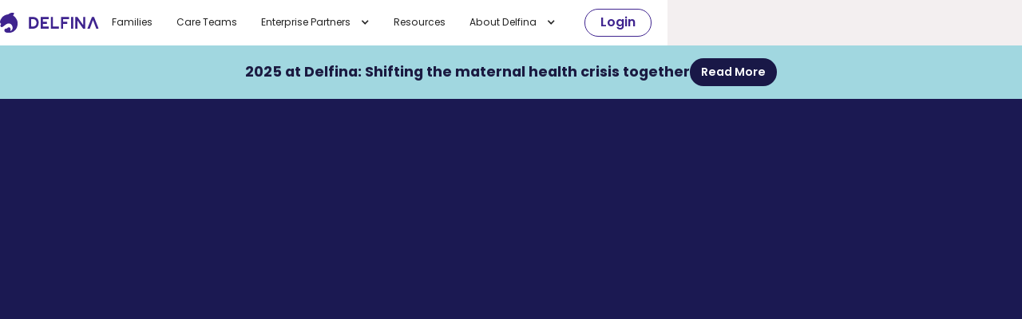

--- FILE ---
content_type: text/html
request_url: https://www.delfina.com/
body_size: 12543
content:
<!DOCTYPE html><!-- Last Published: Mon Dec 22 2025 20:16:14 GMT+0000 (Coordinated Universal Time) --><html data-wf-domain="www.delfina.com" data-wf-page="633ec2d267260dc6a8546212" data-wf-site="633c031c00bc1e01f3beaed2" data-wf-status="1" lang="en"><head><meta charset="utf-8"/><title>Delfina - Intelligent pregnancy care for all</title><meta content="At Delfina, we believe in the power of communication between patients and their care teams, facilitating integrated knowledge and improved provider care." name="description"/><meta content="https://cdn.prod.website-files.com/633c031c00bc1e01f3beaed2/67a6877e51c39b0b309d9d15_delfina-care.png" property="og:image"/><meta content="https://cdn.prod.website-files.com/633c031c00bc1e01f3beaed2/67a6877e51c39b0b309d9d15_delfina-care.png" property="twitter:image"/><meta content="width=device-width, initial-scale=1" name="viewport"/><link href="https://cdn.prod.website-files.com/633c031c00bc1e01f3beaed2/css/delfina-website.webflow.shared.15cb886d9.min.css" rel="stylesheet" type="text/css"/><style>@media (min-width:992px) {html.w-mod-js:not(.w-mod-ix) [data-w-id="d85d3a9e-c38c-c5dd-3d74-b5f0c84c4d5e"] {opacity:0;}}</style><link href="https://fonts.googleapis.com" rel="preconnect"/><link href="https://fonts.gstatic.com" rel="preconnect" crossorigin="anonymous"/><script src="https://ajax.googleapis.com/ajax/libs/webfont/1.6.26/webfont.js" type="text/javascript"></script><script type="text/javascript">WebFont.load({  google: {    families: ["Open Sans:300,300italic,400,400italic,600,600italic,700,700italic,800,800italic","Poppins:100,100italic,200,200italic,300,300italic,regular,italic,500,500italic,600,600italic,700,700italic,800,800italic,900,900italic"]  }});</script><script type="text/javascript">!function(o,c){var n=c.documentElement,t=" w-mod-";n.className+=t+"js",("ontouchstart"in o||o.DocumentTouch&&c instanceof DocumentTouch)&&(n.className+=t+"touch")}(window,document);</script><link href="https://cdn.prod.website-files.com/633c031c00bc1e01f3beaed2/634a77c04241cc9349ddb244_fivicon.svg" rel="shortcut icon" type="image/x-icon"/><link href="https://cdn.prod.website-files.com/633c031c00bc1e01f3beaed2/634a77c38ecb3af80f644649_Webclip.svg" rel="apple-touch-icon"/><script async="" src="https://www.googletagmanager.com/gtag/js?id=G-YVFE2EJ2HK"></script><script type="text/javascript">window.dataLayer = window.dataLayer || [];function gtag(){dataLayer.push(arguments);}gtag('set', 'developer_id.dZGVlNj', true);gtag('js', new Date());gtag('config', 'G-YVFE2EJ2HK');</script>



<script type="application/ld+json">
{
"@context": "https://schema.org",
"@type": "Corporation",
"name": "Delfina",
"alternateName": "Delfina Care Inc.",
"url": "https://www.delfina.com",
"logo": "https://cdn.prod.website-files.com/633c031c00bc1e01f3beaed2/633c0b0b7f94fee3d5e6d118_Delfina-logo.svg",
"sameAs": [
"https://twitter.com/delfinacare",
"https://www.linkedin.com/company/delfinacare",
"https://www.instagram.com/delfinacare/",
"https://www.facebook.com/DelfinaCareAI/"
]
}
</script>

<script type="application/ld+json">
{
"@context": "https://schema.org",
"@type": "MedicalBusiness",
"name": "Delfina",
"image": "https://cdn.prod.website-files.com/633c031c00bc1e01f3beaed2/633c0b0b7f94fee3d5e6d118_Delfina-logo.svg",
"@id": "",
"url": "https://www.delfina.com/",
"telephone": "",
"address": {
"@type": "PostalAddress",
"streetAddress": "2021 Fillmore St, Ste 37",
"addressLocality": "San Francisco",
"addressRegion": "CA",
"postalCode": "94115",
"addressCountry": "US"
}
}
</script><!-- Google tag (gtag.js) --> 
<script async src="https://www.googletagmanager.com/gtag/js?id=AW-301163607"></script> <script> window.dataLayer = window.dataLayer || []; function gtag(){dataLayer.push(arguments);} gtag('js', new Date()); gtag('config', 'AW-301163607'); </script>

<script>
  document.getElementById('myForm').addEventListener('submit', function() {
    gtag('event', 'conversion', {
      'send_to': 'AW-301163607/3KEtCJS505oYENfIzY8B',
      'event_category': 'Form',
      'event_label': 'Form Submission'
    });
  });
</script><script src="https://cdn.prod.website-files.com/633c031c00bc1e01f3beaed2%2F66ba5a08efe71070f98dd10a%2F689e2d1393ab062377818621%2Fpq30k6zw1p-1.1.1.js" type="text/javascript"></script></head><body class="body-3"><div class="global"><div class="html w-embed"><style>
body {
 font-size: 1.1111111111111112vw;
}
/* Max Font Size */
@media screen and (min-width:1600px) {
 body {font-size: 17.77777777777778px;}
}

/* Min Font Size */
@media screen and (max-width:991px) {
 body {font-size: 16px;}
}

</style>

<style>
body {
    -moz-osx-font-smoothing: grayscale;
    -webkit-font-smoothing: antialiased;
    }
</style>

<style>
.w-select {
    -webkit-appearance: none;
    -moz-appearance: none;
}
</style></div></div><div class="html w-embed w-script"><script>
  document.getElementById('email-form').addEventListener('submit', function() {
    gtag('event', 'conversion', {
      'send_to': 'AW-301163607/3KEtCJS505oYENfIzY8B',
      'event_category': 'Form',
      'event_label': 'Form Submission'
    });
  });
</script></div><div class="nav-wrapper"><div data-animation="default" data-collapse="medium" data-duration="600" data-easing="ease" data-easing2="ease" role="banner" class="navbar-new w-nav"><div class="container nav"><a href="/" aria-current="page" class="logo w-nav-brand w--current"><img src="https://cdn.prod.website-files.com/65e9db8ce6765f755b1b551a/65e9db8ce6765f755b1b5520_Delfina-logo.svg" loading="lazy" alt=""/></a><nav role="navigation" class="nav-menu-new w-nav-menu"><a href="/families" class="nav-link-2 w-nav-link">Families</a><a href="/care-teams" class="nav-link-2 w-nav-link">Care Teams</a><div data-hover="true" data-delay="0" class="nav-link-2 mobile-dropdown w-dropdown"><div class="dropdown-toggle w-dropdown-toggle"><div class="carrot-down w-icon-dropdown-toggle"></div><div class="nav-text">Enterprise Partners</div></div><nav class="nav-menu-fullwidth w-dropdown-list"><a href="/employers" class="nav-dropdown-link w-inline-block"><img src="https://cdn.prod.website-files.com/633c031c00bc1e01f3beaed2/65ef4f3abeba088d2a828423_menu-shape-1.svg" loading="lazy" alt="" class="mobile-hide-2"/><div class="dropdown-nav-item"><div class="dropdown-link-header">Employers</div><p class="tab-paragraph">Drive engagement with a maternity benefit your employees will love</p></div></a><a href="/health-plans" class="nav-dropdown-link w-inline-block"><img src="https://cdn.prod.website-files.com/633c031c00bc1e01f3beaed2/65ef4f3abeba088d2a828424_menu-shape-2.svg" loading="lazy" alt="" class="mobile-hide-2"/><div class="dropdown-nav-item"><div class="dropdown-link-header">Health Plans</div><p class="tab-paragraph">Reduce maternity claims and improve health outcomes for moms and babies</p></div></a><a href="#" class="nav-dropdown-link hide w-inline-block"><img src="https://cdn.prod.website-files.com/633c031c00bc1e01f3beaed2/65ef4f3abeba088d2a828425_menu-shape-3.svg" loading="lazy" alt=""/><div class="dropdown-nav-item"><div class="dropdown-link-header">Consultants</div><p class="tab-paragraph">Improve maternal and newborn outcomes for your clients</p></div></a></nav></div><a href="/resources" class="nav-link-2 w-nav-link">Resources</a><div data-hover="true" data-delay="0" class="nav-link-2 mobile-dropdown w-dropdown"><div class="dropdown-toggle w-dropdown-toggle"><div class="carrot-down w-icon-dropdown-toggle"></div><div class="nav-text">About Delfina</div></div><nav class="nav-menu-fullwidth w-dropdown-list"><a href="/about-us" class="nav-dropdown-link w-inline-block"><img src="https://cdn.prod.website-files.com/633c031c00bc1e01f3beaed2/65ef4f3abeba088d2a828423_menu-shape-1.svg" loading="lazy" alt="" class="mobile-hide-2"/><div class="dropdown-nav-item"><div class="dropdown-link-header">Our Team</div><p class="tab-paragraph">Meet our clinical, core, and advisor teams.</p></div></a><a href="https://www.delfina.com/resources?value=blog" class="nav-dropdown-link w-inline-block"><img src="https://cdn.prod.website-files.com/633c031c00bc1e01f3beaed2/65ef4f3abeba088d2a828424_menu-shape-2.svg" loading="lazy" alt="" class="mobile-hide-2"/><div class="dropdown-nav-item"><div class="dropdown-link-header">Blog</div><p class="tab-paragraph">Learn more about the current state of maternal health and what we are doing about it.</p></div></a><a href="/careers" class="nav-dropdown-link w-inline-block"><img src="https://cdn.prod.website-files.com/633c031c00bc1e01f3beaed2/65ef4f3abeba088d2a828425_menu-shape-3.svg" loading="lazy" alt="" class="mobile-hide-2"/><div class="dropdown-nav-item"><div class="dropdown-link-header">Careers</div><p class="tab-paragraph">Find open opportunities to join our team.</p></div></a></nav></div><div class="navline hide"></div><div class="nav-cta-wrapper-2"><a href="/login" class="button nav outline w-button">Login</a></div></nav><div class="menu-button w-nav-button"><div data-is-ix2-target="1" class="mobile-menu-lottie" data-w-id="db7beb8c-035c-2de3-8b41-3a7c6bbc36d8" data-animation-type="lottie" data-src="https://cdn.prod.website-files.com/65e9db8ce6765f755b1b551a/65e9db8ce6765f755b1b5614_lf30_editor_bpx9ugdd.json" data-loop="0" data-direction="1" data-autoplay="0" data-renderer="svg" data-default-duration="2.3333333333333335" data-duration="0" data-ix2-initial-state="9"></div></div></div></div></div><div class="_6-000em-spacer navbar-spacer"></div><div class="news-banner-modal hide"><div class="banner-text-2">Listen to our new audio mini-series called<strong> Pod Perspectives🎙</strong></div><a href="https://www.linkedin.com/feed/update/urn:li:activity:7181665081774997504" target="_blank" class="button-tertiary-sm w-button">Listen Now</a><div data-current="closed" data-easing="ease" data-duration-in="200" data-duration-out="0" class="modal-wrap w-tabs"><div class="modal-wrap w-tab-menu"><a data-w-tab="closed" class="hide w-inline-block w-tab-link w--current"><div>Tab</div></a><a data-w-tab="transform24" class="button-tertiary-sm hide w-inline-block w-tab-link"><div>Learn More</div></a></div><div class="modal-wrap w-tab-content"><div data-w-tab="closed" class="hide w-tab-pane w--tab-active"></div><div data-w-tab="transform24" class="modal-wrap w-tab-pane"><div class="overlay"><div class="modal-scroll"><a href="#closed" class="close-overlay w-inline-block"></a><div class="upgrade-container"><a href="#closed" class="close-svg w-inline-block"><div class="svg w-embed"><svg xmlns="http://www.w3.org/2000/svg" height="24px" viewBox="0 0 24 24" width="24px" fill="currentColor"><path d="M0 0h24v24H0V0z" fill="none"/><path d="M18.3 5.71c-.39-.39-1.02-.39-1.41 0L12 10.59 7.11 5.7c-.39-.39-1.02-.39-1.41 0-.39.39-.39 1.02 0 1.41L10.59 12 5.7 16.89c-.39.39-.39 1.02 0 1.41.39.39 1.02.39 1.41 0L12 13.41l4.89 4.89c.39.39 1.02.39 1.41 0 .39-.39.39-1.02 0-1.41L13.41 12l4.89-4.89c.38-.38.38-1.02 0-1.4z"/></svg></div></a><div class="horizontal-wrapper-modal mobile-verticle"><div id="w-node-_71008973-1a37-d10d-6939-02a420052e37-a8546212" class="image-bg"><div class="horizontal center-aline mobile-vertical"><h1 class="h1-tight">Hello, </h1><img width="161.5" loading="lazy" alt="transform logo" src="https://cdn.prod.website-files.com/633c031c00bc1e01f3beaed2/65ef505e1214fda4bd35979e_hrt-logo-rebrand-white.png"/></div><div class="w-richtext"><h2>Intelligent pregnancy care for all</h2><h6>Learn more about offering Delfina’s personalized pregnancy care solution to your workforce</h6></div></div><div id="w-node-_71008973-1a37-d10d-6939-02a420052e41-a8546212" class="transform-form-hp"><div class="form-block w-form"><form id="wf-form-Transform-Landing-page" name="wf-form-Transform-Landing-page" data-name="Transform Landing page" redirect="https://cdn.prod.website-files.com/633c031c00bc1e01f3beaed2/634425e1427df4e7238ae161_lf30_editor_bpx9ugdd.json" data-redirect="https://cdn.prod.website-files.com/633c031c00bc1e01f3beaed2/634425e1427df4e7238ae161_lf30_editor_bpx9ugdd.json" method="get" class="form-2" data-wf-page-id="633ec2d267260dc6a8546212" data-wf-element-id="71008973-1a37-d10d-6939-02a420052e43"><div class="form-field-wrapper"><label for="First-Name">First Name<sup>*</sup></label><input class="field-2 w-input" maxlength="256" name="First-Name" data-name="First Name" placeholder="" type="text" id="First-Name" required=""/></div><div class="form-field-wrapper"><label for="Last-Name">Last Name<sup>*</sup></label><input class="field-2 w-input" maxlength="256" name="Last-Name" data-name="Last Name" placeholder="" type="text" id="Last-Name" required=""/></div><div class="form-field-wrapper"><label for="Company">Company<sup>*</sup> </label><input class="field-2 w-input" maxlength="256" name="Company" data-name="Company" placeholder="" type="text" id="Company" required=""/></div><div class="form-field-wrapper"><label for="Email-4">Company Email<sup>*</sup> </label><input class="field-2 w-input" maxlength="256" name="Email-4" data-name="Email 4" placeholder="" type="email" id="Email-4" required=""/></div><div class="w-form-formrecaptcha g-recaptcha g-recaptcha-error g-recaptcha-disabled g-recaptcha-invalid-key"></div><input type="submit" data-wait="Please wait..." class="button-4 w-button" value="Submit"/></form><div class="success-message-2 w-form-done"><div>Thank you! Your submission has been received!</div></div><div class="error-message-2 w-form-fail"><div>Oops! Something went wrong while submitting the form.</div></div></div></div></div></div></div><div class="hide-2"></div></div></div></div></div><div class="banner-text-2 hide">Delfina and Mayo Clinic to Create Personalized Metabolic Health Program for Expecting Moms — Learn more</div></div><div class="news-banner-standard secondary-60"><div class="banner-text-1-25em primary100"><strong>2025 at Delfina: Shifting the maternal health crisis together </strong></div><a href="https://www.delfina.com/resource/2025-at-delfina" class="button-tertiary-sm primaryobsidian w-button">Read More</a></div><div class="section hero-video"><div class="horizontal-wrapper-1-500em align-center mobile-verticle"><div id="w-node-d85d3a9e-c38c-c5dd-3d74-b5f0c84c4d59-a8546212" class="vertical-wrapper-1-5em max-width-40 mobile-center"><h1 data-w-id="d85d3a9e-c38c-c5dd-3d74-b5f0c84c4d5b" style="opacity:0" class="hero-text-mobile-margin secondary-20 hero">The new standard of connected pregnancy care.</h1><div class="left-aline-wrapper"><a href="/partner-with-us" data-w-id="d85d3a9e-c38c-c5dd-3d74-b5f0c84c4d5e" class="button secondary-40new w-button">Request a Demo</a></div></div><div data-w-id="60944186-7522-0c57-5a17-2c0f5375f2a9" class="homepage-video-wrapper"><div data-poster-url="https://cdn.prod.website-files.com/633c031c00bc1e01f3beaed2%2F679166fe3dc77c121077be3c_homepage%20video-10s-poster-00001.jpg" data-video-urls="https://cdn.prod.website-files.com/633c031c00bc1e01f3beaed2%2F679166fe3dc77c121077be3c_homepage%20video-10s-transcode.mp4,https://cdn.prod.website-files.com/633c031c00bc1e01f3beaed2%2F679166fe3dc77c121077be3c_homepage%20video-10s-transcode.webm" data-autoplay="true" data-loop="true" data-wf-ignore="true" style="-webkit-transform:translate3d(0, 0, 0) scale3d(0, 0, 1) rotateX(0) rotateY(0) rotateZ(0) skew(0, 0);-moz-transform:translate3d(0, 0, 0) scale3d(0, 0, 1) rotateX(0) rotateY(0) rotateZ(0) skew(0, 0);-ms-transform:translate3d(0, 0, 0) scale3d(0, 0, 1) rotateX(0) rotateY(0) rotateZ(0) skew(0, 0);transform:translate3d(0, 0, 0) scale3d(0, 0, 1) rotateX(0) rotateY(0) rotateZ(0) skew(0, 0)" class="homepage-video-shape w-background-video w-background-video-atom"><video id="25db4e1a-7b11-433d-8916-1e593ac29e86-video" autoplay="" loop="" style="background-image:url(&quot;https://cdn.prod.website-files.com/633c031c00bc1e01f3beaed2%2F679166fe3dc77c121077be3c_homepage%20video-10s-poster-00001.jpg&quot;)" muted="" playsinline="" data-wf-ignore="true" data-object-fit="cover"><source src="https://cdn.prod.website-files.com/633c031c00bc1e01f3beaed2%2F679166fe3dc77c121077be3c_homepage%20video-10s-transcode.mp4" data-wf-ignore="true"/><source src="https://cdn.prod.website-files.com/633c031c00bc1e01f3beaed2%2F679166fe3dc77c121077be3c_homepage%20video-10s-transcode.webm" data-wf-ignore="true"/></video><noscript><style>
  [data-wf-bgvideo-fallback-img] {
    display: none;
  }
  @media (prefers-reduced-motion: reduce) {
    [data-wf-bgvideo-fallback-img] {
      position: absolute;
      z-index: -100;
      display: inline-block;
      height: 100%;
      width: 100%;
      object-fit: cover;
    }
  }</style><img data-wf-bgvideo-fallback-img="true" src="https://cdn.prod.website-files.com/633c031c00bc1e01f3beaed2%2F679166fe3dc77c121077be3c_homepage%20video-10s-poster-00001.jpg" alt=""/></noscript><div aria-live="polite"><button type="button" data-w-bg-video-control="true" aria-controls="25db4e1a-7b11-433d-8916-1e593ac29e86-video" class="w-backgroundvideo-backgroundvideoplaypausebutton play-pause-button w-background-video--control"><span><img src="https://cdn.prod.website-files.com/633c031c00bc1e01f3beaed2/6793b2c9904cc4c4f95fcf39_circle-pause.svg" loading="lazy" alt="pause button"/></span><span hidden=""><img src="https://cdn.prod.website-files.com/633c031c00bc1e01f3beaed2/6793b2c82759addfb150d343_circle-play.svg" loading="lazy" alt="play button"/></span></button></div></div><img src="https://cdn.prod.website-files.com/633c031c00bc1e01f3beaed2/6793b2c889c213602ec85e05_shape-med-yellow.svg" loading="lazy" style="-webkit-transform:translate3d(0, 0, 0) scale3d(0, 0, 1) rotateX(0) rotateY(0) rotateZ(0) skew(0, 0);-moz-transform:translate3d(0, 0, 0) scale3d(0, 0, 1) rotateX(0) rotateY(0) rotateZ(0) skew(0, 0);-ms-transform:translate3d(0, 0, 0) scale3d(0, 0, 1) rotateX(0) rotateY(0) rotateZ(0) skew(0, 0);transform:translate3d(0, 0, 0) scale3d(0, 0, 1) rotateX(0) rotateY(0) rotateZ(0) skew(0, 0)" alt="" class="hp-shape-med"/><img src="https://cdn.prod.website-files.com/633c031c00bc1e01f3beaed2/6793b2c971e021028d84bff0_shape-small-purple.svg" loading="lazy" style="-webkit-transform:translate3d(0, 0, 0) scale3d(0, 0, 1) rotateX(0) rotateY(0) rotateZ(0) skew(0, 0);-moz-transform:translate3d(0, 0, 0) scale3d(0, 0, 1) rotateX(0) rotateY(0) rotateZ(0) skew(0, 0);-ms-transform:translate3d(0, 0, 0) scale3d(0, 0, 1) rotateX(0) rotateY(0) rotateZ(0) skew(0, 0);transform:translate3d(0, 0, 0) scale3d(0, 0, 1) rotateX(0) rotateY(0) rotateZ(0) skew(0, 0)" alt="" class="hp-shape-sm"/></div></div></div><div class="section"><div class="_8-000em-spacer mobile-4-000em-spacer"></div><div class="container"><div data-w-id="d4228127-5516-af88-a9f6-79099a663202" style="opacity:0" class="animated-text-wrapper"><p class="static-text-h1">Connected to </p><div class="animated-words-wrapper mobile-hide"><div data-w-id="2aacbf51-729f-18a1-a701-f58b7ce773bd" style="-webkit-transform:translate3d(0, 0px, 0) scale3d(1, 1, 1) rotateX(0) rotateY(0) rotateZ(0) skew(0, 0);-moz-transform:translate3d(0, 0px, 0) scale3d(1, 1, 1) rotateX(0) rotateY(0) rotateZ(0) skew(0, 0);-ms-transform:translate3d(0, 0px, 0) scale3d(1, 1, 1) rotateX(0) rotateY(0) rotateZ(0) skew(0, 0);transform:translate3d(0, 0px, 0) scale3d(1, 1, 1) rotateX(0) rotateY(0) rotateZ(0) skew(0, 0)" class="animated-text"><p data-w-id="7ba258e5-dcc9-1c42-8ed3-8410f8867e9d" style="opacity:0" class="animated-h1">your obgyn.</p><p data-w-id="558d9ea5-7db8-5b6d-5410-90f53d64ec7e" style="opacity:0" class="animated-h1">your patients.</p><p data-w-id="531c447b-04bb-07fc-4acf-79382145abfb" style="opacity:0" class="animated-h1">your members.</p><p data-w-id="97cdb05a-6528-7dbf-b0cc-8bbaa9220632" style="opacity:0" class="animated-h1">your doula.</p><p data-w-id="db17b615-34c1-37e8-dd15-87bbd0360e86" style="opacity:0" class="animated-h1">your partner.</p><p data-w-id="2d2181df-c5d9-8cc5-7e42-b183d2b785e9" style="opacity:0" class="animated-h1">your baby.</p><p data-w-id="feabf874-e07e-5996-0f41-d6479dffa48e" style="opacity:0" class="animated-h1">your obgyn.</p></div><div class="handdrawn-underline"><img src="https://cdn.prod.website-files.com/633c031c00bc1e01f3beaed2/66ccebe1e6ebb698d67b78b8_underline_stroke.svg" loading="lazy" alt="" class="image-8"/></div></div><div class="animated-words-wrapper desktop-hide"><div data-w-id="031c2d48-f698-cf7d-dfb4-4b7e6e286ab2" style="-webkit-transform:translate3d(0, 0px, 0) scale3d(1, 1, 1) rotateX(0) rotateY(0) rotateZ(0) skew(0, 0);-moz-transform:translate3d(0, 0px, 0) scale3d(1, 1, 1) rotateX(0) rotateY(0) rotateZ(0) skew(0, 0);-ms-transform:translate3d(0, 0px, 0) scale3d(1, 1, 1) rotateX(0) rotateY(0) rotateZ(0) skew(0, 0);transform:translate3d(0, 0px, 0) scale3d(1, 1, 1) rotateX(0) rotateY(0) rotateZ(0) skew(0, 0)" class="animated-text-mobile"><p data-w-id="031c2d48-f698-cf7d-dfb4-4b7e6e286ab3" style="opacity:0" class="animated-h1">your obgyn.</p><p data-w-id="031c2d48-f698-cf7d-dfb4-4b7e6e286ab5" style="opacity:0" class="animated-h1">your patient.</p><p data-w-id="031c2d48-f698-cf7d-dfb4-4b7e6e286ab7" style="opacity:0" class="animated-h1">your member.</p><p data-w-id="031c2d48-f698-cf7d-dfb4-4b7e6e286ab9" style="opacity:0" class="animated-h1">your doula.</p><p data-w-id="031c2d48-f698-cf7d-dfb4-4b7e6e286abb" style="opacity:0" class="animated-h1">your partner.</p><p data-w-id="031c2d48-f698-cf7d-dfb4-4b7e6e286abd" style="opacity:0" class="animated-h1">your baby.</p><p data-w-id="031c2d48-f698-cf7d-dfb4-4b7e6e286abf" style="opacity:0" class="animated-h1">your obgyn.</p></div><div class="handdrawn-underline"><img src="https://cdn.prod.website-files.com/633c031c00bc1e01f3beaed2/66ccebe1e6ebb698d67b78b8_underline_stroke.svg" loading="lazy" alt="" class="image-8"/></div></div></div></div><div class="_6-000em-spacer mobile-3em"></div><div class="container"><div class="vertical-wrapper-1-5em center-aline"><h2 id="w-node-_799f78c3-d969-a1cc-2cac-02e6bb97e2bf-a8546212" data-w-id="799f78c3-d969-a1cc-2cac-02e6bb97e2bf" style="opacity:0" class="no-margin homepage">Delfina Care is an integrated pregnancy platform delivering personalized care based on deep insights into each member&#x27;s needs. Care teams can automate routine tasks and activate proactive care plans. Pregnant members receive a fun app with equitable access to education, continuous doula support, <br/>telehealth services, and at-home monitoring.</h2></div></div><div class="_8-000em-spacer mobile-4-000em-spacer"></div></div><div class="section-divider"></div><div class="section"><div class="_8-000em-spacer mobile-4-000em-spacer"></div><div class="_12-grid mobile-verticle"><div id="w-node-d4228127-5516-af88-a9f6-79099a66320f-a8546212" data-w-id="d4228127-5516-af88-a9f6-79099a66320f" style="opacity:0" class="grid-item-wrapper"><h3 class="no-margin left-align">Explore the Delfina difference.</h3><p class="max-width-70">Delfina partners with healthcare providers, health plans, and employers nationwide to deliver equitable access to education and support for pregnant people and their families.</p></div></div><div class="_1-500em-spacer"></div><div class="_12-grid mobile-verticle _4rows"><div id="w-node-d4228127-5516-af88-a9f6-79099a663216-a8546212" class="grid-item-wrapper"><a href="/families" data-w-id="d4228127-5516-af88-a9f6-79099a663217" style="-webkit-transform:translate3d(0, 0, 0) scale3d(0, 0, 1) rotateX(0) rotateY(0) rotateZ(0) skew(0, 0);-moz-transform:translate3d(0, 0, 0) scale3d(0, 0, 1) rotateX(0) rotateY(0) rotateZ(0) skew(0, 0);-ms-transform:translate3d(0, 0, 0) scale3d(0, 0, 1) rotateX(0) rotateY(0) rotateZ(0) skew(0, 0);transform:translate3d(0, 0, 0) scale3d(0, 0, 1) rotateX(0) rotateY(0) rotateZ(0) skew(0, 0)" class="persona-link-block w-inline-block"><img width="158" loading="lazy" alt="A pregnant mother on her couch with her young son." src="https://cdn.prod.website-files.com/633c031c00bc1e01f3beaed2/66ccda8ad996cf57f513b745_hp-families.png" class="homepage-icon"/><div class="horizontal-wrapper-0-500em align-center"><div class="fs-20-bold no-underline">I&#x27;m pregnant</div><img loading="lazy" src="https://cdn.prod.website-files.com/633c031c00bc1e01f3beaed2/66c3b258a95f5d3ee2fb0acb_cta-arrow-icon.svg" alt="" class="cta-arrow-icon"/></div><div class="_0-5em-spacer"></div><p>👋 Hello expecting parents and families!</p></a></div><div id="w-node-d4228127-5516-af88-a9f6-79099a663220-a8546212" class="grid-item-wrapper"><a href="/care-teams" data-w-id="d4228127-5516-af88-a9f6-79099a663221" style="-webkit-transform:translate3d(0, 0, 0) scale3d(0, 0, 1) rotateX(0) rotateY(0) rotateZ(0) skew(0, 0);-moz-transform:translate3d(0, 0, 0) scale3d(0, 0, 1) rotateX(0) rotateY(0) rotateZ(0) skew(0, 0);-ms-transform:translate3d(0, 0, 0) scale3d(0, 0, 1) rotateX(0) rotateY(0) rotateZ(0) skew(0, 0);transform:translate3d(0, 0, 0) scale3d(0, 0, 1) rotateX(0) rotateY(0) rotateZ(0) skew(0, 0)" class="persona-link-block w-inline-block"><img width="153" loading="lazy" alt="A physician smiling and reviewing a member profile on his phone." src="https://cdn.prod.website-files.com/633c031c00bc1e01f3beaed2/66ccda8a94894f76c8bb6eb0_hp-care-teams.png" class="homepage-icon"/><div class="horizontal-wrapper-0-500em align-center"><div class="fs-20-bold no-underline">I&#x27;m a Provider</div><img loading="lazy" src="https://cdn.prod.website-files.com/633c031c00bc1e01f3beaed2/66c3b258a95f5d3ee2fb0acb_cta-arrow-icon.svg" alt="" class="cta-arrow-icon"/></div><div class="_0-5em-spacer"></div><p>OBGYNs and care teams, this is you!</p></a></div><div id="w-node-fea24871-ee00-3a79-4943-9b50359b36a5-a8546212" class="grid-item-wrapper"><a href="/health-plans" data-w-id="fea24871-ee00-3a79-4943-9b50359b36a6" style="-webkit-transform:translate3d(0, 0, 0) scale3d(0, 0, 1) rotateX(0) rotateY(0) rotateZ(0) skew(0, 0);-moz-transform:translate3d(0, 0, 0) scale3d(0, 0, 1) rotateX(0) rotateY(0) rotateZ(0) skew(0, 0);-ms-transform:translate3d(0, 0, 0) scale3d(0, 0, 1) rotateX(0) rotateY(0) rotateZ(0) skew(0, 0);transform:translate3d(0, 0, 0) scale3d(0, 0, 1) rotateX(0) rotateY(0) rotateZ(0) skew(0, 0)" class="persona-link-block w-inline-block"><img width="152" loading="lazy" alt="A health plan executive smiling at the camera." src="https://cdn.prod.website-files.com/633c031c00bc1e01f3beaed2/66ccda8a5d99d17f8a63e866_hp-health-plans.png" class="homepage-icon"/><div class="horizontal-wrapper-0-500em align-center"><div class="fs-20-bold no-underline">I’m with a Health Plan</div><img loading="lazy" src="https://cdn.prod.website-files.com/633c031c00bc1e01f3beaed2/66c3b258a95f5d3ee2fb0acb_cta-arrow-icon.svg" alt="" class="cta-arrow-icon"/></div><div class="_0-5em-spacer"></div><p>Shopping for a new solution to improve maternal health in your member population?</p></a></div><div id="w-node-d4228127-5516-af88-a9f6-79099a663234-a8546212" class="grid-item-wrapper"><a href="/employers" data-w-id="d4228127-5516-af88-a9f6-79099a663235" style="-webkit-transform:translate3d(0, 0, 0) scale3d(0, 0, 1) rotateX(0) rotateY(0) rotateZ(0) skew(0, 0);-moz-transform:translate3d(0, 0, 0) scale3d(0, 0, 1) rotateX(0) rotateY(0) rotateZ(0) skew(0, 0);-ms-transform:translate3d(0, 0, 0) scale3d(0, 0, 1) rotateX(0) rotateY(0) rotateZ(0) skew(0, 0);transform:translate3d(0, 0, 0) scale3d(0, 0, 1) rotateX(0) rotateY(0) rotateZ(0) skew(0, 0)" class="persona-link-block w-inline-block"><img loading="lazy" src="https://cdn.prod.website-files.com/633c031c00bc1e01f3beaed2/66ccda8a01e34e3223ab484e_hp-employers.png" alt="A pregnant woman presenting some data during a meeting at work." class="homepage-icon"/><div class="horizontal-wrapper-0-500em align-center"><div class="fs-20-bold no-underline">I’m with an Employer</div><img loading="lazy" src="https://cdn.prod.website-files.com/633c031c00bc1e01f3beaed2/66c3b258a95f5d3ee2fb0acb_cta-arrow-icon.svg" alt="" class="cta-arrow-icon"/></div><div class="_0-5em-spacer"></div><p>Looking to support your pregnant workforce? Right this way.</p></a></div></div><div class="_10-250em-spacer"></div></div><div class="cta-banner contained homepage"><div id="w-node-d4228127-5516-af88-a9f6-79099a663240-a8546212" class="horizontal-wrapper-cta mobile-verticle tablet-verticle"><h4 class="cta-header neutralwhite no-margin">Join us as we deliver intelligent pregnancy care for all—to all.</h4><div class="horizontal-wrapper-1-500em tablet-verticle"><a href="/partner-with-us" class="button _11em w-button">Book a demo</a><a href="/careers" class="button-outline outline neutralwhite w-button">We&#x27;re hiring!</a></div></div></div><section class="section secondary-30-wrapper below-cta homepage"><div class="_10-250em-spacer"></div><div class="container center-align"><h5 data-w-id="d4228127-5516-af88-a9f6-79099a663248" style="opacity:0" class="h2">See why our pregnant members, their families, <br/>care teams, and payors love Delfina.</h5></div><div class="_4-000em-spacer"></div><div class="horizontal-wrapper-1-0em tablet-vertical"><div data-w-id="d4228127-5516-af88-a9f6-79099a66324c" style="-webkit-transform:translate3d(0, 0, 0) scale3d(0, 0, 1) rotateX(0) rotateY(0) rotateZ(0) skew(0, 0);-moz-transform:translate3d(0, 0, 0) scale3d(0, 0, 1) rotateX(0) rotateY(0) rotateZ(0) skew(0, 0);-ms-transform:translate3d(0, 0, 0) scale3d(0, 0, 1) rotateX(0) rotateY(0) rotateZ(0) skew(0, 0);transform:translate3d(0, 0, 0) scale3d(0, 0, 1) rotateX(0) rotateY(0) rotateZ(0) skew(0, 0)" class="testimonial-card"><img width="147.5" loading="lazy" alt="Pregnant patient who used Delfina&#x27;s app and loved it." src="https://cdn.prod.website-files.com/633c031c00bc1e01f3beaed2/6621855cc24caf27d299747a_testimonial-1.png" class="testimonial-img"/><div class="vertical-wrapper"><p class="fs-16-semibold left-aligned mobile-center">As someone who deals with anxiety, having the app and Delfina Doula as an extra resource gives me a lot of comfort.</p><div class="xsmall-paragraph mobile-center">Delfina Member</div></div></div><div data-w-id="d4228127-5516-af88-a9f6-79099a663253" style="-webkit-transform:translate3d(0, 0, 0) scale3d(0, 0, 1) rotateX(0) rotateY(0) rotateZ(0) skew(0, 0);-moz-transform:translate3d(0, 0, 0) scale3d(0, 0, 1) rotateX(0) rotateY(0) rotateZ(0) skew(0, 0);-ms-transform:translate3d(0, 0, 0) scale3d(0, 0, 1) rotateX(0) rotateY(0) rotateZ(0) skew(0, 0);transform:translate3d(0, 0, 0) scale3d(0, 0, 1) rotateX(0) rotateY(0) rotateZ(0) skew(0, 0)" class="testimonial-card"><img width="120" loading="lazy" alt="Image of a doctor smiling while looking at a computer screen." src="https://cdn.prod.website-files.com/633c031c00bc1e01f3beaed2/66c3b258a95f5d3ee2fb0ad5_testimonial-provider-hp.png" class="testimonial-img"/><div class="vertical-wrapper"><p class="fs-16-semibold left-aligned mobile-center">My patient used Delfina to share her preeclampsia symptoms and input her blood pressure values. Delfina was instrumental in managing her case appropriately.</p><div class="xsmall-paragraph mobile-center">Provider</div></div></div><div data-w-id="d4228127-5516-af88-a9f6-79099a66325a" style="-webkit-transform:translate3d(0, 0, 0) scale3d(0, 0, 1) rotateX(0) rotateY(0) rotateZ(0) skew(0, 0);-moz-transform:translate3d(0, 0, 0) scale3d(0, 0, 1) rotateX(0) rotateY(0) rotateZ(0) skew(0, 0);-ms-transform:translate3d(0, 0, 0) scale3d(0, 0, 1) rotateX(0) rotateY(0) rotateZ(0) skew(0, 0);transform:translate3d(0, 0, 0) scale3d(0, 0, 1) rotateX(0) rotateY(0) rotateZ(0) skew(0, 0)" class="testimonial-card"><img width="120" loading="lazy" alt="A health plan professional smiling at the camera." src="https://cdn.prod.website-files.com/633c031c00bc1e01f3beaed2/66c3b259a95f5d3ee2fb0ae3_testimonial-payor-hp.png" class="testimonial-img"/><div class="vertical-wrapper"><p class="fs-16-semibold left-aligned mobile-center">Our members needed a way to close the loop with their providers in between appointments. Now our members know when to seek extra support.</p><div class="xsmall-paragraph mobile-center">Payor</div></div></div></div><div class="_8-000em-spacer mobile-4-000em-spacer"></div></section><div class="section hide"><div class="_4-000em-spacer mobile-hide"></div><div class="container-4"><div class="form-wrapper-2"><div class="form-left-wrapper"><div data-w-id="d4228127-5516-af88-a9f6-79099a663267" class="form-logo-wrapper"><img style="-webkit-transform:translate3d(0, 0, 0) scale3d(0, 0, 1) rotateX(0) rotateY(0) rotateZ(0) skew(0, 0);-moz-transform:translate3d(0, 0, 0) scale3d(0, 0, 1) rotateX(0) rotateY(0) rotateZ(0) skew(0, 0);-ms-transform:translate3d(0, 0, 0) scale3d(0, 0, 1) rotateX(0) rotateY(0) rotateZ(0) skew(0, 0);transform:translate3d(0, 0, 0) scale3d(0, 0, 1) rotateX(0) rotateY(0) rotateZ(0) skew(0, 0)" loading="lazy" alt="" src="https://cdn.prod.website-files.com/633c031c00bc1e01f3beaed2/633ceb419ef949cfdcaf6340_Form-logo-4.svg" class="img-1-2"/><img style="-webkit-transform:translate3d(0, 0, 0) scale3d(0, 0, 1) rotateX(0) rotateY(0) rotateZ(0) skew(0, 0);-moz-transform:translate3d(0, 0, 0) scale3d(0, 0, 1) rotateX(0) rotateY(0) rotateZ(0) skew(0, 0);-ms-transform:translate3d(0, 0, 0) scale3d(0, 0, 1) rotateX(0) rotateY(0) rotateZ(0) skew(0, 0);transform:translate3d(0, 0, 0) scale3d(0, 0, 1) rotateX(0) rotateY(0) rotateZ(0) skew(0, 0)" loading="lazy" alt="" src="https://cdn.prod.website-files.com/633c031c00bc1e01f3beaed2/633ceb4253bd4dfd3d4508d1_Form-logo-3.svg" class="img-2-2"/><img style="-webkit-transform:translate3d(0, 0, 0) scale3d(0, 0, 1) rotateX(0) rotateY(0) rotateZ(0) skew(0, 0);-moz-transform:translate3d(0, 0, 0) scale3d(0, 0, 1) rotateX(0) rotateY(0) rotateZ(0) skew(0, 0);-ms-transform:translate3d(0, 0, 0) scale3d(0, 0, 1) rotateX(0) rotateY(0) rotateZ(0) skew(0, 0);transform:translate3d(0, 0, 0) scale3d(0, 0, 1) rotateX(0) rotateY(0) rotateZ(0) skew(0, 0)" loading="lazy" alt="" src="https://cdn.prod.website-files.com/633c031c00bc1e01f3beaed2/633ceb4360d7a1494e94887a_Form-logo-2.svg" class="img-3-2"/><img style="-webkit-transform:translate3d(0, 0, 0) scale3d(0, 0, 1) rotateX(0) rotateY(0) rotateZ(0) skew(0, 0);-moz-transform:translate3d(0, 0, 0) scale3d(0, 0, 1) rotateX(0) rotateY(0) rotateZ(0) skew(0, 0);-ms-transform:translate3d(0, 0, 0) scale3d(0, 0, 1) rotateX(0) rotateY(0) rotateZ(0) skew(0, 0);transform:translate3d(0, 0, 0) scale3d(0, 0, 1) rotateX(0) rotateY(0) rotateZ(0) skew(0, 0)" loading="lazy" alt="Delfina dolphin icon" src="https://cdn.prod.website-files.com/633c031c00bc1e01f3beaed2/633ceb426d5fc544326aa5e6_Form-logo.svg" class="img-4-2"/></div><h2 class="h1 no-margin primary-00">Join us—as we deliver intelligent pregnancy care for all—to all.</h2></div><div class="cta-form-2 w-form"><form id="email-form" name="email-form" data-name="Email Form" method="get" class="form-3" data-wf-page-id="633ec2d267260dc6a8546212" data-wf-element-id="d4228127-5516-af88-a9f6-79099a66326f"><div class="form-field-wrapper"><label for="Name-4" class="primary00-2">Name</label><input class="field-3 w-input" maxlength="256" name="Name-4" data-name="Name 4" placeholder="Name" type="text" id="Name-4" required=""/></div><div class="form-field-wrapper"><label for="Email-5" class="primary00-2">Email </label><input class="field-mail-2 focused w-input" maxlength="256" name="Email-5" data-name="Email 5" placeholder="you@example.com" type="email" id="Email-5" required=""/></div><div class="form-line-2"></div><div class="selection-field-wrapper"><select id="I-am-a-2" name="I-am-a-2" data-name="I Am A 2" required="" class="field-3 w-select"><option value="">I am a:</option><option value="Pregnant patient or family member">Pregnant patient or family member</option><option value="Care provider">Care provider</option><option value="Employer">Employer</option><option value="Health plan">Health plan</option><option value="Investor">Investor</option><option value="Other">Other</option></select><img loading="lazy" src="https://cdn.prod.website-files.com/633c031c00bc1e01f3beaed2/633d16a89849966294d0c453_form-drop-down-icon.svg" alt="Small carrot down icon" class="drop-down-arrow"/></div><div class="selection-field-wrapper"><select id="Would-you-like-to-schedule-a-demo-2" name="Would-you-like-to-schedule-a-demo-2" data-name="Would You Like To Schedule A Demo 2" required="" class="field-3 w-select"><option value="">Would you like to schedule a demo?</option><option value="Yes">Yes</option><option value="No">No</option></select><img loading="lazy" src="https://cdn.prod.website-files.com/633c031c00bc1e01f3beaed2/633d16a89849966294d0c453_form-drop-down-icon.svg" alt="Small carrot down icon" class="drop-down-arrow"/></div><textarea id="Message-2" name="Message-2" maxlength="5000" data-name="Message 2" placeholder="Message" required="" class="field-3 text-area w-input"></textarea><div class="w-form-formrecaptcha g-recaptcha g-recaptcha-error g-recaptcha-disabled g-recaptcha-invalid-key"></div><input type="submit" data-wait="Please wait..." class="button-6 w-button" value="Connect with us"/></form><div class="success-message-4 w-form-done"><div class="success-message-wrapper-2"><div>Thank you! Your submission has been received!</div></div></div><div class="w-form-fail"><div>Oops! Something went wrong while submitting the form.</div></div></div></div></div><div class="_4-000em-spacer mobile-hide"></div></div><section class="section"><div class="_8-000em-spacer mobile-4-000em-spacer"></div><div data-w-id="2237f3c9-9271-cf01-244c-327e853349a1" style="opacity:0" class="grid-item-wrapper"><h6 class="h2 no-margin">Research &amp; insights:</h6><div class="_2-000em-spacer"></div></div><div class="resource_collection-feature-wrapper"><div class="resource_collection-feat-wrapper w-dyn-list"><div fs-cmsload-mode="pagination" fs-cmsfilter-element="list" fs-cmsload-element="list" role="list" class="resource_feature-list w-dyn-items"><div role="listitem" class="w-dyn-item"><a href="/resource/2025-at-delfina" class="resource_feat-card w-inline-block"><div class="resource_img-wrapper"><img src="https://cdn.prod.website-files.com/633cf14e0b7be55b384adccf/69495b295d1faa54479440ca_Delfina%2010K.png" loading="lazy" alt="" sizes="100vw" srcset="https://cdn.prod.website-files.com/633cf14e0b7be55b384adccf/69495b295d1faa54479440ca_Delfina%2010K-p-500.png 500w, https://cdn.prod.website-files.com/633cf14e0b7be55b384adccf/69495b295d1faa54479440ca_Delfina%2010K-p-800.png 800w, https://cdn.prod.website-files.com/633cf14e0b7be55b384adccf/69495b295d1faa54479440ca_Delfina%2010K-p-1080.png 1080w, https://cdn.prod.website-files.com/633cf14e0b7be55b384adccf/69495b295d1faa54479440ca_Delfina%2010K-p-1600.png 1600w, https://cdn.prod.website-files.com/633cf14e0b7be55b384adccf/69495b295d1faa54479440ca_Delfina%2010K-p-2000.png 2000w, https://cdn.prod.website-files.com/633cf14e0b7be55b384adccf/69495b295d1faa54479440ca_Delfina%2010K-p-2600.png 2600w, https://cdn.prod.website-files.com/633cf14e0b7be55b384adccf/69495b295d1faa54479440ca_Delfina%2010K.png 3000w" class="resource_img"/><div class="resource_tag"><div fs-cmsfilter-field="type">Blog post</div><div fs-cmsfilter-field="type" class="hide">All</div></div></div><div fs-cmsfilter-field="search" class="resource_text-wrapper"><div><div class="resource_info-wrapper"><div class="w-dyn-bind-empty"></div><div class="w-dyn-bind-empty"></div><div class="w-dyn-bind-empty"></div><div class="w-condition-invisible">•</div><div class="w-condition-invisible">•</div><div class="w-condition-invisible">•</div><div>Dec 22, 2025</div></div><div class="resource_title-wrapper"><h4 class="fs-20-bold no-margin left-align">2025 at Delfina: Shifting the maternal health crisis together </h4><div class="resource_arrow-icon no-margin w-embed"><svg xmlns="http://www.w3.org/2000/svg" width="currentWidth" height="currentHeight" viewBox="0 0 24 24" fill="none">
  <path d="M7 17L17 7M17 7H7M17 7V17" stroke="currentColor" stroke-opacity="0.9" stroke-width="2" stroke-linecap="round" stroke-linejoin="round"/>
</svg></div></div><div fs-cmsfilter-field="for" class="hide">Businesses</div><div fs-cmsfilter-field="for" class="hide">All</div><div class="hide">Blog post</div></div></div></a></div><div role="listitem" class="w-dyn-item"><a href="/resource/the-2025-march-of-dimes-report-card-the-u-s-maternal-health-crisis-is-stuck" class="resource_feat-card w-inline-block"><div class="resource_img-wrapper"><img src="https://cdn.prod.website-files.com/633cf14e0b7be55b384adccf/6925c16e3882cda926479e2c_family.jpg" loading="lazy" alt="" sizes="100vw" srcset="https://cdn.prod.website-files.com/633cf14e0b7be55b384adccf/6925c16e3882cda926479e2c_family-p-500.jpg 500w, https://cdn.prod.website-files.com/633cf14e0b7be55b384adccf/6925c16e3882cda926479e2c_family-p-800.jpg 800w, https://cdn.prod.website-files.com/633cf14e0b7be55b384adccf/6925c16e3882cda926479e2c_family-p-1080.jpg 1080w, https://cdn.prod.website-files.com/633cf14e0b7be55b384adccf/6925c16e3882cda926479e2c_family-p-1600.jpg 1600w, https://cdn.prod.website-files.com/633cf14e0b7be55b384adccf/6925c16e3882cda926479e2c_family-p-2000.jpg 2000w, https://cdn.prod.website-files.com/633cf14e0b7be55b384adccf/6925c16e3882cda926479e2c_family-p-2600.jpg 2600w, https://cdn.prod.website-files.com/633cf14e0b7be55b384adccf/6925c16e3882cda926479e2c_family-p-3200.jpg 3200w, https://cdn.prod.website-files.com/633cf14e0b7be55b384adccf/6925c16e3882cda926479e2c_family.jpg 7348w" class="resource_img"/><div class="resource_tag"><div fs-cmsfilter-field="type">Blog post</div><div fs-cmsfilter-field="type" class="hide">All</div></div></div><div fs-cmsfilter-field="search" class="resource_text-wrapper"><div><div class="resource_info-wrapper"><div class="w-dyn-bind-empty"></div><div class="w-dyn-bind-empty"></div><div>Nancy Goh</div><div class="w-condition-invisible">•</div><div class="w-condition-invisible">•</div><div>•</div><div>Nov 25, 2025</div></div><div class="resource_title-wrapper"><h4 class="fs-20-bold no-margin left-align">The 2025 March of Dimes Report Card: The U.S. Maternal Health Crisis Is Stuck</h4><div class="resource_arrow-icon no-margin w-embed"><svg xmlns="http://www.w3.org/2000/svg" width="currentWidth" height="currentHeight" viewBox="0 0 24 24" fill="none">
  <path d="M7 17L17 7M17 7H7M17 7V17" stroke="currentColor" stroke-opacity="0.9" stroke-width="2" stroke-linecap="round" stroke-linejoin="round"/>
</svg></div></div><div fs-cmsfilter-field="for" class="hide">Businesses</div><div fs-cmsfilter-field="for" class="hide">All</div><div class="hide">Blog post</div></div></div></a></div><div role="listitem" class="w-dyn-item"><a href="/resource/public-private-partnership-initiative-by-delfina-and-the-california-office-of-the-surgeon-general-to-advance-maternal-health-equity" class="resource_feat-card w-inline-block"><div class="resource_img-wrapper"><img src="https://cdn.prod.website-files.com/633cf14e0b7be55b384adccf/690e796aef63c0346562e9ce_PreMA%20Widget%20for%20Organizations%20(4).png" loading="lazy" alt="" sizes="100vw" srcset="https://cdn.prod.website-files.com/633cf14e0b7be55b384adccf/690e796aef63c0346562e9ce_PreMA%20Widget%20for%20Organizations%20(4)-p-500.png 500w, https://cdn.prod.website-files.com/633cf14e0b7be55b384adccf/690e796aef63c0346562e9ce_PreMA%20Widget%20for%20Organizations%20(4).png 594w" class="resource_img"/><div class="resource_tag"><div fs-cmsfilter-field="type">Blog post</div><div fs-cmsfilter-field="type" class="hide">All</div></div></div><div fs-cmsfilter-field="search" class="resource_text-wrapper"><div><div class="resource_info-wrapper"><div class="w-dyn-bind-empty"></div><div class="w-dyn-bind-empty"></div><div class="w-dyn-bind-empty"></div><div class="w-condition-invisible">•</div><div class="w-condition-invisible">•</div><div class="w-condition-invisible">•</div><div>Nov 7, 2025</div></div><div class="resource_title-wrapper"><h4 class="fs-20-bold no-margin left-align">Public Private Partnership Initiative by Delfina and the California Office of the Surgeon General to Advance Maternal Health Equity</h4><div class="resource_arrow-icon no-margin w-embed"><svg xmlns="http://www.w3.org/2000/svg" width="currentWidth" height="currentHeight" viewBox="0 0 24 24" fill="none">
  <path d="M7 17L17 7M17 7H7M17 7V17" stroke="currentColor" stroke-opacity="0.9" stroke-width="2" stroke-linecap="round" stroke-linejoin="round"/>
</svg></div></div><div fs-cmsfilter-field="for" class="hide">Members</div><div fs-cmsfilter-field="for" class="hide">All</div><div class="hide">Blog post</div></div></div></a></div></div></div></div><div class="_8-000em-spacer mobile-4-000em-spacer"></div></section><div class="section-divider"></div><section class="section no-margin hide"><div class="w-embed w-script"><div id="flockler-embed-18e1a799e1605eb360691ce8954091bd"></div>
<script src="https://plugins.flockler.com/embed/18e19e3a6930cf80dd61b7eca6df197e/18e1a799e1605eb360691ce8954091bd" async></script></div></section><div class="section"><div class="_3-000em-spacer"></div><div class="container split mobile-center"><div class="horizontal-wrapper-4-500em mobile-split"><div class="vertical-wrapper"><a href="/about-us" class="footer-link">About Us</a><a href="/families" class="footer-link">Families</a><a href="/care-teams" class="footer-link">Care Teams</a><a href="/employers" class="footer-link">Employers</a><a href="/health-plans" class="footer-link">Health Plans</a></div><div class="vertical-wrapper"><a href="/blog" class="footer-link">Blog</a><a href="/careers" class="footer-link">Careers</a><a href="/partner-with-us" class="footer-link">Partner with Us</a><a href="/legal/privacy-policy" class="footer-link">Privacy Policy</a><a href="/legal/terms-of-use" class="footer-link">Terms of Use</a></div></div><div class="_3-000em-spacer"></div><div class="vertical-wrapper-0-5em mobile-center"><div class="container center-align"><div class="_0-5em-spacer"></div><div class="social-wrapper"><a href="https://twitter.com/DelfinaCare" target="_blank" class="social-link w-inline-block"><img src="https://cdn.prod.website-files.com/633c031c00bc1e01f3beaed2/633cecb3eb2d0226fe681fe4_twitter.svg" loading="lazy" alt="Twitter icon in purple"/></a><a href="https://www.linkedin.com/company/delfinacare/" target="_blank" class="social-link w-inline-block"><img src="https://cdn.prod.website-files.com/633c031c00bc1e01f3beaed2/633cecb30a423e77c64fc7c8_linkedin.svg" loading="lazy" alt="Linkedin icon in purple"/></a><a href="https://www.instagram.com/delfinacare/" target="_blank" class="social-link w-inline-block"><img src="https://cdn.prod.website-files.com/633c031c00bc1e01f3beaed2/633cecb38b29ee18a75cd0c6_instagram.svg" loading="lazy" alt="Instagram icon in purple"/></a><a href="https://www.facebook.com/DelfinaCareAI/" target="_blank" class="social-link w-inline-block"><img src="https://cdn.prod.website-files.com/633c031c00bc1e01f3beaed2/633cecb35888a153555b8082_facbook.svg" loading="lazy" alt="Facebook icon in purple"/></a></div></div><div class="social-wrapper"><a href="/security" class="w-inline-block"><img src="https://cdn.prod.website-files.com/633c031c00bc1e01f3beaed2/66db4bcab235f0390d0af4fc_21972-312_SOC_NonCPA.svg" loading="lazy" width="75" height="100" alt="SOC2 logo" class="footer-logo"/></a></div></div></div><div class="container"><div class="footer-line"></div></div><div class="container split copyright"><div class="fs-14-regular mobile-center">© 2025 Delfina</div><div class="fs-14-regular mobile-center"><a href="mailto:info@delfina.com" class="link">info@delfina.com</a> · 2021 Fillmore St, Ste 37 · San Francisco, CA 94115</div></div><div class="_3-000em-spacer"></div></div><script src="https://d3e54v103j8qbb.cloudfront.net/js/jquery-3.5.1.min.dc5e7f18c8.js?site=633c031c00bc1e01f3beaed2" type="text/javascript" integrity="sha256-9/aliU8dGd2tb6OSsuzixeV4y/faTqgFtohetphbbj0=" crossorigin="anonymous"></script><script src="https://cdn.prod.website-files.com/633c031c00bc1e01f3beaed2/js/webflow.schunk.e0c428ff9737f919.js" type="text/javascript"></script><script src="https://cdn.prod.website-files.com/633c031c00bc1e01f3beaed2/js/webflow.schunk.1a5bbeb6d7f9c910.js" type="text/javascript"></script><script src="https://cdn.prod.website-files.com/633c031c00bc1e01f3beaed2/js/webflow.schunk.121b0d7ff03e0f4a.js" type="text/javascript"></script><script src="https://cdn.prod.website-files.com/633c031c00bc1e01f3beaed2/js/webflow.74a04eca.d89e5adc23510b6d.js" type="text/javascript"></script>	
<script type="text/javascript"> _linkedin_partner_id = "5081434"; window._linkedin_data_partner_ids = window._linkedin_data_partner_ids || []; window._linkedin_data_partner_ids.push(_linkedin_partner_id); </script><script type="text/javascript"> (function(l) { if (!l){window.lintrk = function(a,b){window.lintrk.q.push([a,b])}; window.lintrk.q=[]} var s = document.getElementsByTagName("script")[0]; var b = document.createElement("script"); b.type = "text/javascript";b.async = true; b.src = "https://snap.licdn.com/li.lms-analytics/insight.min.js"; s.parentNode.insertBefore(b, s);})(window.lintrk); </script> <noscript> <img height="1" width="1" style="display:none;" alt="" src="https://px.ads.linkedin.com/collect/?pid=5081434&fmt=gif" /> </noscript><script>
$('.tab-link').on('click', function(){
  tl = $(this).children('.tab-label').text();
  $('.mobile-dropdown-text').text(tl);
});
</script>


<script>
$('.field-mail').on('focus', function() {
  $('.field-mail').removeClass('focused');
});
</script>

<script>
  var Webflow = Webflow || [];
  Webflow.push(() => {
    function changeTab(shouldScroll = false) {
      const hashSegments = window.location.hash.substring(1).split('/');
      const offset = 64; // change this to match your fixed header height if you have one
      let lastTabTarget;

      for (const segment of hashSegments) {
        const tabTarget = document.querySelector(`[data-w-tab="${segment}"]`);

        if (tabTarget) {
          tabTarget.click();
          lastTabTarget = tabTarget;
        }
      }

      if (shouldScroll && lastTabTarget) {
        window.scrollTo({
          top: $(lastTabTarget).offset().top - offset, behavior: 'smooth'
        });
      }
    }
    
    const tabs = document.querySelectorAll('[data-w-tab]');
    
    tabs.forEach(tab => {
      const dataWTabValue = tab.dataset.wTab;
      const parsedDataTab = dataWTabValue.replace(/\s+/g,"-").toLowerCase();
      tab.dataset.wTab = parsedDataTab;
      tab.addEventListener('click', () => {
        history.pushState({}, '', `#${parsedDataTab}`);
      });
    });
 
  	if (window.location.hash) {
      requestAnimationFrame(() => { changeTab(true); });
    }

    window.addEventListener('hashchange', () => { changeTab() });
  });
</script><script src="https://hubspotonwebflow.com/assets/js/form-124.js" type="text/javascript" integrity="sha384-bjyNIOqAKScdeQ3THsDZLGagNN56B4X2Auu9YZIGu+tA/PlggMk4jbWruG/P6zYj" crossorigin="anonymous"></script><script src="https://cdn.prod.website-files.com/633c031c00bc1e01f3beaed2%2F6470f5217e03b0faa8a404de%2F660edaa039223b27eaad9129%2Fhs_trackcode_20350000-1.0.6.js" type="text/javascript"></script></body></html>

--- FILE ---
content_type: text/css
request_url: https://cdn.prod.website-files.com/633c031c00bc1e01f3beaed2/css/delfina-website.webflow.shared.15cb886d9.min.css
body_size: 34103
content:
html{-webkit-text-size-adjust:100%;-ms-text-size-adjust:100%;font-family:sans-serif}body{margin:0}article,aside,details,figcaption,figure,footer,header,hgroup,main,menu,nav,section,summary{display:block}audio,canvas,progress,video{vertical-align:baseline;display:inline-block}audio:not([controls]){height:0;display:none}[hidden],template{display:none}a{background-color:#0000}a:active,a:hover{outline:0}abbr[title]{border-bottom:1px dotted}b,strong{font-weight:700}dfn{font-style:italic}h1{margin:.67em 0;font-size:2em}mark{color:#000;background:#ff0}small{font-size:80%}sub,sup{vertical-align:baseline;font-size:75%;line-height:0;position:relative}sup{top:-.5em}sub{bottom:-.25em}img{border:0}svg:not(:root){overflow:hidden}hr{box-sizing:content-box;height:0}pre{overflow:auto}code,kbd,pre,samp{font-family:monospace;font-size:1em}button,input,optgroup,select,textarea{color:inherit;font:inherit;margin:0}button{overflow:visible}button,select{text-transform:none}button,html input[type=button],input[type=reset]{-webkit-appearance:button;cursor:pointer}button[disabled],html input[disabled]{cursor:default}button::-moz-focus-inner,input::-moz-focus-inner{border:0;padding:0}input{line-height:normal}input[type=checkbox],input[type=radio]{box-sizing:border-box;padding:0}input[type=number]::-webkit-inner-spin-button,input[type=number]::-webkit-outer-spin-button{height:auto}input[type=search]{-webkit-appearance:none}input[type=search]::-webkit-search-cancel-button,input[type=search]::-webkit-search-decoration{-webkit-appearance:none}legend{border:0;padding:0}textarea{overflow:auto}optgroup{font-weight:700}table{border-collapse:collapse;border-spacing:0}td,th{padding:0}@font-face{font-family:webflow-icons;src:url([data-uri])format("truetype");font-weight:400;font-style:normal}[class^=w-icon-],[class*=\ w-icon-]{speak:none;font-variant:normal;text-transform:none;-webkit-font-smoothing:antialiased;-moz-osx-font-smoothing:grayscale;font-style:normal;font-weight:400;line-height:1;font-family:webflow-icons!important}.w-icon-slider-right:before{content:""}.w-icon-slider-left:before{content:""}.w-icon-nav-menu:before{content:""}.w-icon-arrow-down:before,.w-icon-dropdown-toggle:before{content:""}.w-icon-file-upload-remove:before{content:""}.w-icon-file-upload-icon:before{content:""}*{box-sizing:border-box}html{height:100%}body{color:#333;background-color:#fff;min-height:100%;margin:0;font-family:Arial,sans-serif;font-size:14px;line-height:20px}img{vertical-align:middle;max-width:100%;display:inline-block}html.w-mod-touch *{background-attachment:scroll!important}.w-block{display:block}.w-inline-block{max-width:100%;display:inline-block}.w-clearfix:before,.w-clearfix:after{content:" ";grid-area:1/1/2/2;display:table}.w-clearfix:after{clear:both}.w-hidden{display:none}.w-button{color:#fff;line-height:inherit;cursor:pointer;background-color:#3898ec;border:0;border-radius:0;padding:9px 15px;text-decoration:none;display:inline-block}input.w-button{-webkit-appearance:button}html[data-w-dynpage] [data-w-cloak]{color:#0000!important}.w-code-block{margin:unset}pre.w-code-block code{all:inherit}.w-optimization{display:contents}.w-webflow-badge,.w-webflow-badge>img{box-sizing:unset;width:unset;height:unset;max-height:unset;max-width:unset;min-height:unset;min-width:unset;margin:unset;padding:unset;float:unset;clear:unset;border:unset;border-radius:unset;background:unset;background-image:unset;background-position:unset;background-size:unset;background-repeat:unset;background-origin:unset;background-clip:unset;background-attachment:unset;background-color:unset;box-shadow:unset;transform:unset;direction:unset;font-family:unset;font-weight:unset;color:unset;font-size:unset;line-height:unset;font-style:unset;font-variant:unset;text-align:unset;letter-spacing:unset;-webkit-text-decoration:unset;text-decoration:unset;text-indent:unset;text-transform:unset;list-style-type:unset;text-shadow:unset;vertical-align:unset;cursor:unset;white-space:unset;word-break:unset;word-spacing:unset;word-wrap:unset;transition:unset}.w-webflow-badge{white-space:nowrap;cursor:pointer;box-shadow:0 0 0 1px #0000001a,0 1px 3px #0000001a;visibility:visible!important;opacity:1!important;z-index:2147483647!important;color:#aaadb0!important;overflow:unset!important;background-color:#fff!important;border-radius:3px!important;width:auto!important;height:auto!important;margin:0!important;padding:6px!important;font-size:12px!important;line-height:14px!important;text-decoration:none!important;display:inline-block!important;position:fixed!important;inset:auto 12px 12px auto!important;transform:none!important}.w-webflow-badge>img{position:unset;visibility:unset!important;opacity:1!important;vertical-align:middle!important;display:inline-block!important}h1,h2,h3,h4,h5,h6{margin-bottom:10px;font-weight:700}h1{margin-top:20px;font-size:38px;line-height:44px}h2{margin-top:20px;font-size:32px;line-height:36px}h3{margin-top:20px;font-size:24px;line-height:30px}h4{margin-top:10px;font-size:18px;line-height:24px}h5{margin-top:10px;font-size:14px;line-height:20px}h6{margin-top:10px;font-size:12px;line-height:18px}p{margin-top:0;margin-bottom:10px}blockquote{border-left:5px solid #e2e2e2;margin:0 0 10px;padding:10px 20px;font-size:18px;line-height:22px}figure{margin:0 0 10px}figcaption{text-align:center;margin-top:5px}ul,ol{margin-top:0;margin-bottom:10px;padding-left:40px}.w-list-unstyled{padding-left:0;list-style:none}.w-embed:before,.w-embed:after{content:" ";grid-area:1/1/2/2;display:table}.w-embed:after{clear:both}.w-video{width:100%;padding:0;position:relative}.w-video iframe,.w-video object,.w-video embed{border:none;width:100%;height:100%;position:absolute;top:0;left:0}fieldset{border:0;margin:0;padding:0}button,[type=button],[type=reset]{cursor:pointer;-webkit-appearance:button;border:0}.w-form{margin:0 0 15px}.w-form-done{text-align:center;background-color:#ddd;padding:20px;display:none}.w-form-fail{background-color:#ffdede;margin-top:10px;padding:10px;display:none}label{margin-bottom:5px;font-weight:700;display:block}.w-input,.w-select{color:#333;vertical-align:middle;background-color:#fff;border:1px solid #ccc;width:100%;height:38px;margin-bottom:10px;padding:8px 12px;font-size:14px;line-height:1.42857;display:block}.w-input::placeholder,.w-select::placeholder{color:#999}.w-input:focus,.w-select:focus{border-color:#3898ec;outline:0}.w-input[disabled],.w-select[disabled],.w-input[readonly],.w-select[readonly],fieldset[disabled] .w-input,fieldset[disabled] .w-select{cursor:not-allowed}.w-input[disabled]:not(.w-input-disabled),.w-select[disabled]:not(.w-input-disabled),.w-input[readonly],.w-select[readonly],fieldset[disabled]:not(.w-input-disabled) .w-input,fieldset[disabled]:not(.w-input-disabled) .w-select{background-color:#eee}textarea.w-input,textarea.w-select{height:auto}.w-select{background-color:#f3f3f3}.w-select[multiple]{height:auto}.w-form-label{cursor:pointer;margin-bottom:0;font-weight:400;display:inline-block}.w-radio{margin-bottom:5px;padding-left:20px;display:block}.w-radio:before,.w-radio:after{content:" ";grid-area:1/1/2/2;display:table}.w-radio:after{clear:both}.w-radio-input{float:left;margin:3px 0 0 -20px;line-height:normal}.w-file-upload{margin-bottom:10px;display:block}.w-file-upload-input{opacity:0;z-index:-100;width:.1px;height:.1px;position:absolute;overflow:hidden}.w-file-upload-default,.w-file-upload-uploading,.w-file-upload-success{color:#333;display:inline-block}.w-file-upload-error{margin-top:10px;display:block}.w-file-upload-default.w-hidden,.w-file-upload-uploading.w-hidden,.w-file-upload-error.w-hidden,.w-file-upload-success.w-hidden{display:none}.w-file-upload-uploading-btn{cursor:pointer;background-color:#fafafa;border:1px solid #ccc;margin:0;padding:8px 12px;font-size:14px;font-weight:400;display:flex}.w-file-upload-file{background-color:#fafafa;border:1px solid #ccc;flex-grow:1;justify-content:space-between;margin:0;padding:8px 9px 8px 11px;display:flex}.w-file-upload-file-name{font-size:14px;font-weight:400;display:block}.w-file-remove-link{cursor:pointer;width:auto;height:auto;margin-top:3px;margin-left:10px;padding:3px;display:block}.w-icon-file-upload-remove{margin:auto;font-size:10px}.w-file-upload-error-msg{color:#ea384c;padding:2px 0;display:inline-block}.w-file-upload-info{padding:0 12px;line-height:38px;display:inline-block}.w-file-upload-label{cursor:pointer;background-color:#fafafa;border:1px solid #ccc;margin:0;padding:8px 12px;font-size:14px;font-weight:400;display:inline-block}.w-icon-file-upload-icon,.w-icon-file-upload-uploading{width:20px;margin-right:8px;display:inline-block}.w-icon-file-upload-uploading{height:20px}.w-container{max-width:940px;margin-left:auto;margin-right:auto}.w-container:before,.w-container:after{content:" ";grid-area:1/1/2/2;display:table}.w-container:after{clear:both}.w-container .w-row{margin-left:-10px;margin-right:-10px}.w-row:before,.w-row:after{content:" ";grid-area:1/1/2/2;display:table}.w-row:after{clear:both}.w-row .w-row{margin-left:0;margin-right:0}.w-col{float:left;width:100%;min-height:1px;padding-left:10px;padding-right:10px;position:relative}.w-col .w-col{padding-left:0;padding-right:0}.w-col-1{width:8.33333%}.w-col-2{width:16.6667%}.w-col-3{width:25%}.w-col-4{width:33.3333%}.w-col-5{width:41.6667%}.w-col-6{width:50%}.w-col-7{width:58.3333%}.w-col-8{width:66.6667%}.w-col-9{width:75%}.w-col-10{width:83.3333%}.w-col-11{width:91.6667%}.w-col-12{width:100%}.w-hidden-main{display:none!important}@media screen and (max-width:991px){.w-container{max-width:728px}.w-hidden-main{display:inherit!important}.w-hidden-medium{display:none!important}.w-col-medium-1{width:8.33333%}.w-col-medium-2{width:16.6667%}.w-col-medium-3{width:25%}.w-col-medium-4{width:33.3333%}.w-col-medium-5{width:41.6667%}.w-col-medium-6{width:50%}.w-col-medium-7{width:58.3333%}.w-col-medium-8{width:66.6667%}.w-col-medium-9{width:75%}.w-col-medium-10{width:83.3333%}.w-col-medium-11{width:91.6667%}.w-col-medium-12{width:100%}.w-col-stack{width:100%;left:auto;right:auto}}@media screen and (max-width:767px){.w-hidden-main,.w-hidden-medium{display:inherit!important}.w-hidden-small{display:none!important}.w-row,.w-container .w-row{margin-left:0;margin-right:0}.w-col{width:100%;left:auto;right:auto}.w-col-small-1{width:8.33333%}.w-col-small-2{width:16.6667%}.w-col-small-3{width:25%}.w-col-small-4{width:33.3333%}.w-col-small-5{width:41.6667%}.w-col-small-6{width:50%}.w-col-small-7{width:58.3333%}.w-col-small-8{width:66.6667%}.w-col-small-9{width:75%}.w-col-small-10{width:83.3333%}.w-col-small-11{width:91.6667%}.w-col-small-12{width:100%}}@media screen and (max-width:479px){.w-container{max-width:none}.w-hidden-main,.w-hidden-medium,.w-hidden-small{display:inherit!important}.w-hidden-tiny{display:none!important}.w-col{width:100%}.w-col-tiny-1{width:8.33333%}.w-col-tiny-2{width:16.6667%}.w-col-tiny-3{width:25%}.w-col-tiny-4{width:33.3333%}.w-col-tiny-5{width:41.6667%}.w-col-tiny-6{width:50%}.w-col-tiny-7{width:58.3333%}.w-col-tiny-8{width:66.6667%}.w-col-tiny-9{width:75%}.w-col-tiny-10{width:83.3333%}.w-col-tiny-11{width:91.6667%}.w-col-tiny-12{width:100%}}.w-widget{position:relative}.w-widget-map{width:100%;height:400px}.w-widget-map label{width:auto;display:inline}.w-widget-map img{max-width:inherit}.w-widget-map .gm-style-iw{text-align:center}.w-widget-map .gm-style-iw>button{display:none!important}.w-widget-twitter{overflow:hidden}.w-widget-twitter-count-shim{vertical-align:top;text-align:center;background:#fff;border:1px solid #758696;border-radius:3px;width:28px;height:20px;display:inline-block;position:relative}.w-widget-twitter-count-shim *{pointer-events:none;-webkit-user-select:none;user-select:none}.w-widget-twitter-count-shim .w-widget-twitter-count-inner{text-align:center;color:#999;font-family:serif;font-size:15px;line-height:12px;position:relative}.w-widget-twitter-count-shim .w-widget-twitter-count-clear{display:block;position:relative}.w-widget-twitter-count-shim.w--large{width:36px;height:28px}.w-widget-twitter-count-shim.w--large .w-widget-twitter-count-inner{font-size:18px;line-height:18px}.w-widget-twitter-count-shim:not(.w--vertical){margin-left:5px;margin-right:8px}.w-widget-twitter-count-shim:not(.w--vertical).w--large{margin-left:6px}.w-widget-twitter-count-shim:not(.w--vertical):before,.w-widget-twitter-count-shim:not(.w--vertical):after{content:" ";pointer-events:none;border:solid #0000;width:0;height:0;position:absolute;top:50%;left:0}.w-widget-twitter-count-shim:not(.w--vertical):before{border-width:4px;border-color:#75869600 #5d6c7b #75869600 #75869600;margin-top:-4px;margin-left:-9px}.w-widget-twitter-count-shim:not(.w--vertical).w--large:before{border-width:5px;margin-top:-5px;margin-left:-10px}.w-widget-twitter-count-shim:not(.w--vertical):after{border-width:4px;border-color:#fff0 #fff #fff0 #fff0;margin-top:-4px;margin-left:-8px}.w-widget-twitter-count-shim:not(.w--vertical).w--large:after{border-width:5px;margin-top:-5px;margin-left:-9px}.w-widget-twitter-count-shim.w--vertical{width:61px;height:33px;margin-bottom:8px}.w-widget-twitter-count-shim.w--vertical:before,.w-widget-twitter-count-shim.w--vertical:after{content:" ";pointer-events:none;border:solid #0000;width:0;height:0;position:absolute;top:100%;left:50%}.w-widget-twitter-count-shim.w--vertical:before{border-width:5px;border-color:#5d6c7b #75869600 #75869600;margin-left:-5px}.w-widget-twitter-count-shim.w--vertical:after{border-width:4px;border-color:#fff #fff0 #fff0;margin-left:-4px}.w-widget-twitter-count-shim.w--vertical .w-widget-twitter-count-inner{font-size:18px;line-height:22px}.w-widget-twitter-count-shim.w--vertical.w--large{width:76px}.w-background-video{color:#fff;height:500px;position:relative;overflow:hidden}.w-background-video>video{object-fit:cover;z-index:-100;background-position:50%;background-size:cover;width:100%;height:100%;margin:auto;position:absolute;inset:-100%}.w-background-video>video::-webkit-media-controls-start-playback-button{-webkit-appearance:none;display:none!important}.w-background-video--control{background-color:#0000;padding:0;position:absolute;bottom:1em;right:1em}.w-background-video--control>[hidden]{display:none!important}.w-slider{text-align:center;clear:both;-webkit-tap-highlight-color:#0000;tap-highlight-color:#0000;background:#ddd;height:300px;position:relative}.w-slider-mask{z-index:1;white-space:nowrap;height:100%;display:block;position:relative;left:0;right:0;overflow:hidden}.w-slide{vertical-align:top;white-space:normal;text-align:left;width:100%;height:100%;display:inline-block;position:relative}.w-slider-nav{z-index:2;text-align:center;-webkit-tap-highlight-color:#0000;tap-highlight-color:#0000;height:40px;margin:auto;padding-top:10px;position:absolute;inset:auto 0 0}.w-slider-nav.w-round>div{border-radius:100%}.w-slider-nav.w-num>div{font-size:inherit;line-height:inherit;width:auto;height:auto;padding:.2em .5em}.w-slider-nav.w-shadow>div{box-shadow:0 0 3px #3336}.w-slider-nav-invert{color:#fff}.w-slider-nav-invert>div{background-color:#2226}.w-slider-nav-invert>div.w-active{background-color:#222}.w-slider-dot{cursor:pointer;background-color:#fff6;width:1em;height:1em;margin:0 3px .5em;transition:background-color .1s,color .1s;display:inline-block;position:relative}.w-slider-dot.w-active{background-color:#fff}.w-slider-dot:focus{outline:none;box-shadow:0 0 0 2px #fff}.w-slider-dot:focus.w-active{box-shadow:none}.w-slider-arrow-left,.w-slider-arrow-right{cursor:pointer;color:#fff;-webkit-tap-highlight-color:#0000;tap-highlight-color:#0000;-webkit-user-select:none;user-select:none;width:80px;margin:auto;font-size:40px;position:absolute;inset:0;overflow:hidden}.w-slider-arrow-left [class^=w-icon-],.w-slider-arrow-right [class^=w-icon-],.w-slider-arrow-left [class*=\ w-icon-],.w-slider-arrow-right [class*=\ w-icon-]{position:absolute}.w-slider-arrow-left:focus,.w-slider-arrow-right:focus{outline:0}.w-slider-arrow-left{z-index:3;right:auto}.w-slider-arrow-right{z-index:4;left:auto}.w-icon-slider-left,.w-icon-slider-right{width:1em;height:1em;margin:auto;inset:0}.w-slider-aria-label{clip:rect(0 0 0 0);border:0;width:1px;height:1px;margin:-1px;padding:0;position:absolute;overflow:hidden}.w-slider-force-show{display:block!important}.w-dropdown{text-align:left;z-index:900;margin-left:auto;margin-right:auto;display:inline-block;position:relative}.w-dropdown-btn,.w-dropdown-toggle,.w-dropdown-link{vertical-align:top;color:#222;text-align:left;white-space:nowrap;margin-left:auto;margin-right:auto;padding:20px;text-decoration:none;position:relative}.w-dropdown-toggle{-webkit-user-select:none;user-select:none;cursor:pointer;padding-right:40px;display:inline-block}.w-dropdown-toggle:focus{outline:0}.w-icon-dropdown-toggle{width:1em;height:1em;margin:auto 20px auto auto;position:absolute;top:0;bottom:0;right:0}.w-dropdown-list{background:#ddd;min-width:100%;display:none;position:absolute}.w-dropdown-list.w--open{display:block}.w-dropdown-link{color:#222;padding:10px 20px;display:block}.w-dropdown-link.w--current{color:#0082f3}.w-dropdown-link:focus{outline:0}@media screen and (max-width:767px){.w-nav-brand{padding-left:10px}}.w-lightbox-backdrop{cursor:auto;letter-spacing:normal;text-indent:0;text-shadow:none;text-transform:none;visibility:visible;white-space:normal;word-break:normal;word-spacing:normal;word-wrap:normal;color:#fff;text-align:center;z-index:2000;opacity:0;-webkit-user-select:none;-moz-user-select:none;-webkit-tap-highlight-color:transparent;background:#000000e6;outline:0;font-family:Helvetica Neue,Helvetica,Ubuntu,Segoe UI,Verdana,sans-serif;font-size:17px;font-style:normal;font-weight:300;line-height:1.2;list-style:disc;position:fixed;inset:0;-webkit-transform:translate(0)}.w-lightbox-backdrop,.w-lightbox-container{-webkit-overflow-scrolling:touch;height:100%;overflow:auto}.w-lightbox-content{height:100vh;position:relative;overflow:hidden}.w-lightbox-view{opacity:0;width:100vw;height:100vh;position:absolute}.w-lightbox-view:before{content:"";height:100vh}.w-lightbox-group,.w-lightbox-group .w-lightbox-view,.w-lightbox-group .w-lightbox-view:before{height:86vh}.w-lightbox-frame,.w-lightbox-view:before{vertical-align:middle;display:inline-block}.w-lightbox-figure{margin:0;position:relative}.w-lightbox-group .w-lightbox-figure{cursor:pointer}.w-lightbox-img{width:auto;max-width:none;height:auto}.w-lightbox-image{float:none;max-width:100vw;max-height:100vh;display:block}.w-lightbox-group .w-lightbox-image{max-height:86vh}.w-lightbox-caption{text-align:left;text-overflow:ellipsis;white-space:nowrap;background:#0006;padding:.5em 1em;position:absolute;bottom:0;left:0;right:0;overflow:hidden}.w-lightbox-embed{width:100%;height:100%;position:absolute;inset:0}.w-lightbox-control{cursor:pointer;background-position:50%;background-repeat:no-repeat;background-size:24px;width:4em;transition:all .3s;position:absolute;top:0}.w-lightbox-left{background-image:url([data-uri]);display:none;bottom:0;left:0}.w-lightbox-right{background-image:url([data-uri]);display:none;bottom:0;right:0}.w-lightbox-close{background-image:url([data-uri]);background-size:18px;height:2.6em;right:0}.w-lightbox-strip{white-space:nowrap;padding:0 1vh;line-height:0;position:absolute;bottom:0;left:0;right:0;overflow:auto hidden}.w-lightbox-item{box-sizing:content-box;cursor:pointer;width:10vh;padding:2vh 1vh;display:inline-block;-webkit-transform:translate(0,0)}.w-lightbox-active{opacity:.3}.w-lightbox-thumbnail{background:#222;height:10vh;position:relative;overflow:hidden}.w-lightbox-thumbnail-image{position:absolute;top:0;left:0}.w-lightbox-thumbnail .w-lightbox-tall{width:100%;top:50%;transform:translateY(-50%)}.w-lightbox-thumbnail .w-lightbox-wide{height:100%;left:50%;transform:translate(-50%)}.w-lightbox-spinner{box-sizing:border-box;border:5px solid #0006;border-radius:50%;width:40px;height:40px;margin-top:-20px;margin-left:-20px;animation:.8s linear infinite spin;position:absolute;top:50%;left:50%}.w-lightbox-spinner:after{content:"";border:3px solid #0000;border-bottom-color:#fff;border-radius:50%;position:absolute;inset:-4px}.w-lightbox-hide{display:none}.w-lightbox-noscroll{overflow:hidden}@media (min-width:768px){.w-lightbox-content{height:96vh;margin-top:2vh}.w-lightbox-view,.w-lightbox-view:before{height:96vh}.w-lightbox-group,.w-lightbox-group .w-lightbox-view,.w-lightbox-group .w-lightbox-view:before{height:84vh}.w-lightbox-image{max-width:96vw;max-height:96vh}.w-lightbox-group .w-lightbox-image{max-width:82.3vw;max-height:84vh}.w-lightbox-left,.w-lightbox-right{opacity:.5;display:block}.w-lightbox-close{opacity:.8}.w-lightbox-control:hover{opacity:1}}.w-lightbox-inactive,.w-lightbox-inactive:hover{opacity:0}.w-richtext:before,.w-richtext:after{content:" ";grid-area:1/1/2/2;display:table}.w-richtext:after{clear:both}.w-richtext[contenteditable=true]:before,.w-richtext[contenteditable=true]:after{white-space:initial}.w-richtext ol,.w-richtext ul{overflow:hidden}.w-richtext .w-richtext-figure-selected.w-richtext-figure-type-video div:after,.w-richtext .w-richtext-figure-selected[data-rt-type=video] div:after,.w-richtext .w-richtext-figure-selected.w-richtext-figure-type-image div,.w-richtext .w-richtext-figure-selected[data-rt-type=image] div{outline:2px solid #2895f7}.w-richtext figure.w-richtext-figure-type-video>div:after,.w-richtext figure[data-rt-type=video]>div:after{content:"";display:none;position:absolute;inset:0}.w-richtext figure{max-width:60%;position:relative}.w-richtext figure>div:before{cursor:default!important}.w-richtext figure img{width:100%}.w-richtext figure figcaption.w-richtext-figcaption-placeholder{opacity:.6}.w-richtext figure div{color:#0000;font-size:0}.w-richtext figure.w-richtext-figure-type-image,.w-richtext figure[data-rt-type=image]{display:table}.w-richtext figure.w-richtext-figure-type-image>div,.w-richtext figure[data-rt-type=image]>div{display:inline-block}.w-richtext figure.w-richtext-figure-type-image>figcaption,.w-richtext figure[data-rt-type=image]>figcaption{caption-side:bottom;display:table-caption}.w-richtext figure.w-richtext-figure-type-video,.w-richtext figure[data-rt-type=video]{width:60%;height:0}.w-richtext figure.w-richtext-figure-type-video iframe,.w-richtext figure[data-rt-type=video] iframe{width:100%;height:100%;position:absolute;top:0;left:0}.w-richtext figure.w-richtext-figure-type-video>div,.w-richtext figure[data-rt-type=video]>div{width:100%}.w-richtext figure.w-richtext-align-center{clear:both;margin-left:auto;margin-right:auto}.w-richtext figure.w-richtext-align-center.w-richtext-figure-type-image>div,.w-richtext figure.w-richtext-align-center[data-rt-type=image]>div{max-width:100%}.w-richtext figure.w-richtext-align-normal{clear:both}.w-richtext figure.w-richtext-align-fullwidth{text-align:center;clear:both;width:100%;max-width:100%;margin-left:auto;margin-right:auto;display:block}.w-richtext figure.w-richtext-align-fullwidth>div{padding-bottom:inherit;display:inline-block}.w-richtext figure.w-richtext-align-fullwidth>figcaption{display:block}.w-richtext figure.w-richtext-align-floatleft{float:left;clear:none;margin-right:15px}.w-richtext figure.w-richtext-align-floatright{float:right;clear:none;margin-left:15px}.w-nav{z-index:1000;background:#ddd;position:relative}.w-nav:before,.w-nav:after{content:" ";grid-area:1/1/2/2;display:table}.w-nav:after{clear:both}.w-nav-brand{float:left;color:#333;text-decoration:none;position:relative}.w-nav-link{vertical-align:top;color:#222;text-align:left;margin-left:auto;margin-right:auto;padding:20px;text-decoration:none;display:inline-block;position:relative}.w-nav-link.w--current{color:#0082f3}.w-nav-menu{float:right;position:relative}[data-nav-menu-open]{text-align:center;background:#c8c8c8;min-width:200px;position:absolute;top:100%;left:0;right:0;overflow:visible;display:block!important}.w--nav-link-open{display:block;position:relative}.w-nav-overlay{width:100%;display:none;position:absolute;top:100%;left:0;right:0;overflow:hidden}.w-nav-overlay [data-nav-menu-open]{top:0}.w-nav[data-animation=over-left] .w-nav-overlay{width:auto}.w-nav[data-animation=over-left] .w-nav-overlay,.w-nav[data-animation=over-left] [data-nav-menu-open]{z-index:1;top:0;right:auto}.w-nav[data-animation=over-right] .w-nav-overlay{width:auto}.w-nav[data-animation=over-right] .w-nav-overlay,.w-nav[data-animation=over-right] [data-nav-menu-open]{z-index:1;top:0;left:auto}.w-nav-button{float:right;cursor:pointer;-webkit-tap-highlight-color:#0000;tap-highlight-color:#0000;-webkit-user-select:none;user-select:none;padding:18px;font-size:24px;display:none;position:relative}.w-nav-button:focus{outline:0}.w-nav-button.w--open{color:#fff;background-color:#c8c8c8}.w-nav[data-collapse=all] .w-nav-menu{display:none}.w-nav[data-collapse=all] .w-nav-button,.w--nav-dropdown-open,.w--nav-dropdown-toggle-open{display:block}.w--nav-dropdown-list-open{position:static}@media screen and (max-width:991px){.w-nav[data-collapse=medium] .w-nav-menu{display:none}.w-nav[data-collapse=medium] .w-nav-button{display:block}}@media screen and (max-width:767px){.w-nav[data-collapse=small] .w-nav-menu{display:none}.w-nav[data-collapse=small] .w-nav-button{display:block}.w-nav-brand{padding-left:10px}}@media screen and (max-width:479px){.w-nav[data-collapse=tiny] .w-nav-menu{display:none}.w-nav[data-collapse=tiny] .w-nav-button{display:block}}.w-tabs{position:relative}.w-tabs:before,.w-tabs:after{content:" ";grid-area:1/1/2/2;display:table}.w-tabs:after{clear:both}.w-tab-menu{position:relative}.w-tab-link{vertical-align:top;text-align:left;cursor:pointer;color:#222;background-color:#ddd;padding:9px 30px;text-decoration:none;display:inline-block;position:relative}.w-tab-link.w--current{background-color:#c8c8c8}.w-tab-link:focus{outline:0}.w-tab-content{display:block;position:relative;overflow:hidden}.w-tab-pane{display:none;position:relative}.w--tab-active{display:block}@media screen and (max-width:479px){.w-tab-link{display:block}}.w-ix-emptyfix:after{content:""}@keyframes spin{0%{transform:rotate(0)}to{transform:rotate(360deg)}}.w-dyn-empty{background-color:#ddd;padding:10px}.w-dyn-hide,.w-dyn-bind-empty,.w-condition-invisible{display:none!important}.wf-layout-layout{display:grid}:root{--secondary--20:#f3eff0;--primary--100-body-font:#0c0630e6;--primary--50-p:#3f248f;--secondary--60:#a1d7e0;--secondary--white-background:#f1f2fe;--primary--20:#c2aaf3;--primary--obsidian:#191847;--primary--10:#e1d4f9;--primary--00:#f1ebfd;--neutral--white:white;--primary--40:#6f52bb;--primary--60:#301a7a;--primary--70:#231266;--secondary--40-new:#f5c042;--secondary--30:#f6e0e6;--secondary--white-background-2:#f1f2fe;--primary--30:#987add;--secondary--40:#ffe7b8}.w-form-formrecaptcha{margin-bottom:8px}.w-backgroundvideo-backgroundvideoplaypausebutton:focus-visible{outline-offset:2px;border-radius:50%;outline:2px solid #3b79c3}.w-pagination-wrapper{flex-wrap:wrap;justify-content:center;display:flex}.w-pagination-previous{color:#333;background-color:#fafafa;border:1px solid #ccc;border-radius:2px;margin-left:10px;margin-right:10px;padding:9px 20px;font-size:14px;display:block}.w-pagination-previous-icon{margin-right:4px}.w-pagination-next{color:#333;background-color:#fafafa;border:1px solid #ccc;border-radius:2px;margin-left:10px;margin-right:10px;padding:9px 20px;font-size:14px;display:block}.w-checkbox{margin-bottom:5px;padding-left:20px;display:block}.w-checkbox:before{content:" ";grid-area:1/1/2/2;display:table}.w-checkbox:after{content:" ";clear:both;grid-area:1/1/2/2;display:table}.w-checkbox-input{float:left;margin:4px 0 0 -20px;line-height:normal}.w-checkbox-input--inputType-custom{border:1px solid #ccc;border-radius:2px;width:12px;height:12px}.w-checkbox-input--inputType-custom.w--redirected-checked{background-color:#3898ec;background-image:url(https://d3e54v103j8qbb.cloudfront.net/static/custom-checkbox-checkmark.589d534424.svg);background-position:50%;background-repeat:no-repeat;background-size:cover;border-color:#3898ec}.w-checkbox-input--inputType-custom.w--redirected-focus{box-shadow:0 0 3px 1px #3898ec}.w-embed-youtubevideo{background-image:url(https://d3e54v103j8qbb.cloudfront.net/static/youtube-placeholder.2b05e7d68d.svg);background-position:50%;background-size:cover;width:100%;padding-bottom:0;padding-left:0;padding-right:0;position:relative}.w-embed-youtubevideo:empty{min-height:75px;padding-bottom:56.25%}.w-form-formradioinput--inputType-custom{border:1px solid #ccc;border-radius:50%;width:12px;height:12px}.w-form-formradioinput--inputType-custom.w--redirected-focus{box-shadow:0 0 3px 1px #3898ec}.w-form-formradioinput--inputType-custom.w--redirected-checked{border-width:4px;border-color:#3898ec}.w-page-count{text-align:center;width:100%;margin-top:20px}body{background-color:var(--secondary--20);color:var(--primary--100-body-font);font-family:Poppins,sans-serif;font-size:1vw;line-height:1.5}h1{margin-top:20px;margin-bottom:10px;font-size:3.5em;font-weight:600;line-height:1.3}h2{margin-top:20px;margin-bottom:10px;font-size:2em;font-weight:600;line-height:1.4}h3{margin-top:20px;margin-bottom:10px;font-size:1.5em;font-weight:700;line-height:1.5;display:block}h4{margin-top:10px;margin-bottom:10px;font-size:1.25em;font-weight:700;line-height:1.3}h5{margin-top:10px;margin-bottom:10px;font-size:1em;font-weight:700;line-height:1.3}h6{margin-top:10px;margin-bottom:10px;font-size:.875em;font-weight:700;line-height:1.3}p{margin-bottom:10px;font-size:1.125em;font-weight:400}a{color:var(--primary--100-body-font);font-weight:700;text-decoration:underline}ul{grid-column-gap:.5em;grid-row-gap:.25em;flex-flow:column;margin-top:0;margin-bottom:10px;padding-left:40px;display:flex}li{font-size:1em;line-height:1.5em}img{max-width:100%;display:inline-block}form{min-height:32px}label{margin-bottom:.4em;font-size:1em;font-weight:700;display:block}blockquote{border-left:5px solid var(--primary--50-p);margin-bottom:10px;padding:10px 20px;font-size:18px;line-height:22px}.utility-page-wrap{justify-content:center;align-items:center;width:100vw;max-width:100%;height:auto;max-height:100%;margin-left:auto;margin-right:auto;display:flex}.utility-page-content{text-align:center;flex-direction:column;width:260px;display:flex}.utility-page-form{flex-direction:column;align-items:stretch;display:flex}.style_item{border-bottom:.1em solid #bdbdbd;padding:2em 0}.global{position:fixed;inset:0% 0% auto}.html{width:0;height:0;position:absolute;inset:0% 0% auto;overflow:hidden}.display{font-size:4.38em;line-height:1.1}.display.no-margin.secondary-60{color:#76aab3;background-image:url(https://cdn.prod.website-files.com/633c031c00bc1e01f3beaed2/66312f8cd9a268fa4be431b5_state-shape-1.svg);background-position:50% 0;background-repeat:no-repeat;background-size:contain;font-weight:500}.display.whitepaper{margin-top:0;margin-bottom:0}.rich-text{font-size:1.125em}.rich-text li{font-size:1em}.section{padding-left:6em;padding-right:6em;position:relative;overflow:hidden}.section.hero-video{-webkit-text-fill-color:inherit;background-color:#1b1952;background-clip:border-box;justify-content:center;align-items:center;padding-top:8em;padding-bottom:8em;display:flex}.section.white-background{background-color:var(--secondary--white-background)}.section.no-margin{padding-left:0;padding-right:0}.section.secondary-20.no-padding{padding-left:0;padding-right:2em}.section.secondary-30-wrapper{padding:0 6em}.section.secondary-30-wrapper.below-cta{border-radius:0;margin-top:-4.9em;margin-bottom:auto;padding:0 6em;top:auto}.section.secondary-30-wrapper.below-cta.employers{margin-top:-74px}.section.secondary-30-wrapper.below-cta.care-teams{margin-top:-4.4em}.section.secondary-30-wrapper.below-cta.homepage{background-color:var(--primary--20)}.section.bg-obsidian{background-color:var(--primary--obsidian)}.section.below-cta{margin-bottom:auto;top:auto}.section.below-cta.health-plans{margin-top:-5em}.section.below-cta.scha{margin-top:-78px}.section.no-overflow{overflow:hidden}.section.background-20{background-color:var(--primary--20)}.section.background-20.families{background-color:var(--secondary--20);margin-top:-46px}.section.families{margin-top:-56px}.section.scha{margin-top:-80px}.section.greenhouse-jobboard{flex-flow:column;justify-content:flex-start;align-items:stretch;display:flex}.section.secondary-20{background-color:#f3eff0;display:block;overflow:hidden}.section.bg-obsidian{grid-column-gap:16px;grid-row-gap:16px;background-color:#191847;grid-template-rows:auto auto;grid-template-columns:1fr 1fr;grid-auto-columns:1fr;display:block}.container{z-index:1;width:100%;max-width:70em;margin-left:auto;margin-right:auto;display:block;position:relative}.container.nav{justify-content:space-between;align-items:center;display:flex}.container._12-grid{z-index:2;grid-column-gap:1.5em;grid-row-gap:1.5em;grid-template-rows:auto;grid-template-columns:1fr 1fr 1fr 1fr 1fr 1fr 1fr 1fr 1fr 1fr 1fr 1fr;grid-auto-columns:1fr;position:relative}.container._12-grid.hide{display:none}.container.split{justify-content:space-between;display:flex}.container.large{max-width:80em}.container.small{max-width:53.875em}.container._3-col-grid{grid-column-gap:16px;grid-row-gap:16px;grid-template-rows:auto auto;grid-template-columns:1fr 1fr 1fr;grid-auto-columns:1fr;grid-auto-flow:column;display:grid}.container.center-align{max-width:70em}.container._12-grid{z-index:3;grid-column-gap:1.5em;grid-row-gap:1.5em;grid-template-rows:auto;grid-template-columns:1fr 1fr 1fr 1fr 1fr 1fr 1fr 1fr 1fr 1fr 1fr 1fr;grid-auto-columns:1fr;display:grid;position:relative}.container.hero{max-width:80em}.container.greenhouse-jobboard{justify-content:center;align-items:flex-start;display:block}.container.padding-24px{padding-left:24px;padding-right:24px}.navbar{background-color:var(--secondary--white-background);align-items:center;height:4em;display:flex}.nav-link{align-items:center;height:4em;padding:1em 1.25em;font-weight:400;transition:background-color .4s;display:flex}.nav-link:hover{background-color:var(--primary--10)}.nav-link.w--current{background-color:var(--primary--10);color:var(--primary--100-body-font)}.top-banner{background-color:var(--primary--50-p);color:var(--primary--00);justify-content:center;align-items:flex-end;height:2em;padding-bottom:0;display:block}.banner-text{font-size:.875em;font-weight:700;text-decoration:underline}.nav-wrapper{z-index:100;position:fixed;inset:0% 0% auto}.grid-item-wrapper{float:none;grid-column-gap:1em;grid-row-gap:1em;flex-flow:wrap;place-content:flex-start center;align-items:flex-start;display:block}.grid-item-wrapper._1em-padding{padding:1em}.grid-item-wrapper._1-5em-margin{margin-top:-1.5em}.grid-item-wrapper.telehealth-card{padding-bottom:1.5em;padding-left:1.5em;padding-right:1.5em}.grid-item-wrapper.center-align{text-align:center;width:100%}.no-margin{margin-top:0;margin-bottom:0;display:block}.no-margin.primary-50--p{color:var(--primary--50-p)}.no-margin.primary-50--p.mobile-center{font-size:2.9em}.no-margin.neutral-white{color:var(--neutral--white);max-width:50em}.no-margin.primary40{color:var(--primary--40)}.no-margin.center-align{text-align:center}.no-margin.mobile-primary00.fs-16-regular{font-size:1em;line-height:1.3}.no-margin.min-width-9em{min-width:9em;max-width:9em}.no-margin._24em-width{max-width:24em}.no-margin.min-width-12em{min-width:12em}.no-margin.min-width-12em.h1-new{font-size:2.8em}.no-margin.max-41em{margin-left:auto;margin-right:auto}.no-margin.max-width-90{max-width:90%}.vertical-wrapper-1-5em{grid-row-gap:1.5em;flex-direction:column;display:flex}.vertical-wrapper-1-5em.center-aline{justify-content:flex-start;align-items:center}.vertical-wrapper-1-5em.mobile-center._55vw{width:50vw}.vertical-wrapper-1-5em.mobile-center.no-fade-in._90percent,.vertical-wrapper-1-5em.mobile-center._90percent{width:90%}.vertical-wrapper-1-5em.center-aline{align-items:center}.vertical-wrapper-1-5em.max-width-40{max-width:50%}.left-aline-wrapper{display:flex}.left-aline-wrapper.store-icons{grid-column-gap:16px;grid-row-gap:16px;align-items:center}.button{background-color:var(--primary--50-p);color:var(--primary--00);text-align:center;border-style:none;border-radius:100vh;padding:1em 3em;font-size:1.125em;font-weight:700;transition:background-color .2s}.button:hover{background-color:var(--primary--60)}.button:active{background-color:var(--primary--70)}.button.large{border-radius:1em;flex:1;justify-content:center;align-items:center;height:7.75em;padding-left:0;padding-right:0;font-size:1em;text-decoration:none;display:flex}.button.large._100{max-width:20em}.button.secondary{background-color:var(--primary--00);color:var(--primary--50-p)}.button.secondary:hover{background-color:var(--primary--10)}.button.secondary:active{background-color:var(--primary--20)}.button.mobile-secondary.tab{padding:.8em 1.5em;font-size:1em}.button.nav{padding:.4em 1.5em}.button.nav.outline{border:1px solid var(--primary--50-p);background-color:var(--neutral--white);color:var(--primary--50-p);padding:.3em 1.2em;font-weight:600}.button.small{padding:.5em 2em}.button.full-width{text-align:center;flex:1;margin-top:1em;margin-left:auto;margin-right:auto;padding:.8em 1.5em}.button.full-width._100{width:100%}.button._11em{width:11em;padding-left:1em;padding-right:1em}.button._11em:hover{background-color:var(--primary--obsidian)}.button.secondary-40new{background-color:var(--secondary--40-new);color:var(--primary--obsidian)}._4-000em-spacer{height:4em}.horizontal-wrapper-0-500em{grid-column-gap:.5em;align-items:stretch;display:flex}.horizontal-wrapper-0-500em.aline-top{align-items:flex-start}.horizontal-wrapper-0-500em.aline-top.desktop-3em-side-padding{padding-right:3em}.horizontal-wrapper-0-500em.align-center{justify-content:center;align-items:center}.horizontal-wrapper-0-500em.align-center.width-11-250em{flex:none;width:11.25em}.horizontal-wrapper-0-500em.align-center._100{width:100%}.vertical-wrapper-1em{grid-row-gap:1em;flex-direction:column;align-items:flex-start;display:flex}.vertical-wrapper-1em.center-aline{align-items:center}.vertical-wrapper-1em._1em-top-margin{margin-top:1em}.vertical-wrapper-1em._1em-top-margin.mobile-0-5em{grid-row-gap:.5em}.vertical-wrapper-1em.desktop-left-aline{align-items:flex-start}.vertical-wrapper-1em._0-875em-top-padding{align-items:center;padding-top:.875em}.virticle-wrapper-3-000em{grid-row-gap:3em;flex-direction:column;display:flex}.fs-18-bold{font-size:1.125em;font-weight:700}.vertical-wrapper-0-5em{grid-row-gap:.5em;flex-direction:column;display:flex}.vertical-wrapper-0-5em.aline-center{text-align:center;align-items:center}.vertical-wrapper-0-5em.aline-center.how-it-works{justify-content:space-around;height:16em}.vertical-wrapper-0-5em.mobile-center{justify-content:space-between}.vertical-wrapper-0-5em.center-align{justify-content:flex-start;align-items:center}.horizontal-wrapper-1-500em{grid-column-gap:1.5em;justify-content:flex-start;align-items:stretch;display:flex}.horizontal-wrapper-1-500em._1-5em-space-between{justify-content:space-between}.horizontal-wrapper-1-500em._1-5em-space-between.mobile-vertical.scha{justify-content:space-between;align-items:stretch}.horizontal-wrapper-1-500em.align-center{justify-content:center;align-items:center}.horizontal-wrapper-1-500em.mobile-vertical.mobile-flip.top-align{justify-content:space-between;align-items:flex-start}.horizontal-wrapper-1-500em.mobile-vertical._100.about-us{justify-content:center;align-items:center}.horizontal-wrapper-1-500em.mobile-vertical{display:flex}.horizontal-wrapper-1-500em.align-top{justify-content:flex-start;align-items:flex-start}.horizontal-wrapper-1-500em.flex-space-between{justify-content:space-between;align-items:center}.horizontal-wrapper-1-500em.center-align{justify-content:center;align-items:flex-start}.horizontal-wrapper-1-500em.center-align.mobile-vertical.large-breakpoint{justify-content:center;align-items:center}.horizontal-wrapper-1-500em.mobile-vertical{justify-content:space-between;align-items:center;display:flex}.max-41em{max-width:41em}.h1{font-size:2em;font-weight:700}.h1.no-margin.primary-50{color:var(--primary--50-p)}.h1.no-margin.primary-00{color:#f1ebfd}.h1.center-align{text-align:center;justify-content:center;align-items:flex-start;max-width:1000px;display:flex}.background-color{position:absolute;inset:0%}.background-color.secondary-20{background-color:var(--secondary--20);-webkit-text-fill-color:inherit;background-clip:border-box}.background-color.primary-50--p{background-color:var(--primary--50-p);flex-direction:row;display:block}.background-color.primary-40{background-color:var(--primary--40)}.background-color.secondary-30{background-color:var(--secondary--30)}.background-color.hero{z-index:2;opacity:1;background-color:#191847}.background-color.color-eac6b8{background-color:#eac6b8}.background-color.primary-70{background-color:var(--primary--70)}.virticle-wrapper-2em{grid-row-gap:2em;flex-direction:column;display:flex}.virticle-wrapper-2em.mobile-center{position:relative}.tabs{display:flex}.tab-menu{flex-direction:column;width:15.125em;margin-right:1.5em;display:flex}.tab-menu.homepage{width:16em}.tabs-content{background-color:var(--secondary--white-background);border-radius:1.5em;flex:1;height:27.313em;display:flex}.tabs-content.homepage{height:auto}.tab-link{color:var(--secondary--white-background-2);background-color:#0000;justify-content:space-between;align-items:center;padding:1.5em 1em;font-weight:400;display:flex}.tab-link.w--current{background-color:#f1ebfd33;border-radius:1em;font-weight:700}.tab-link.white-neutral.w--current{background-color:var(--neutral--white);color:var(--primary--100-body-font)}.tab-arrow{width:.5em}.tab-arrow.primary100{color:var(--primary--100-body-font)}.tab-pane{flex:1}.tabs-content-wrapper{justify-content:space-between;height:100%;display:flex}.tab-img{object-fit:cover;width:22.5em}.tabs-text-wrapper{grid-row-gap:1em;flex-direction:column;flex:1;justify-content:space-between;align-items:flex-start;padding:1.5em;display:flex}.tabs-text-wrapper.whiteneutral{background-color:var(--neutral--white)}.form-wrapper{grid-column-gap:1.5em;background-color:var(--primary--40);border-radius:1em;justify-content:space-between;padding:3em;display:flex}.form-wrapper.hypertensive{padding:2em}.form-wrapper.no-style{background-color:var(--secondary--20);flex-flow:column;align-items:center}.primary00{color:var(--primary--00)}.field{background-color:var(--primary--00);color:var(--primary--100-body-font);border-radius:1em;height:3.5em;margin-top:0;margin-bottom:0;padding:1em}.field::placeholder{color:var(--primary--100-body-font)}.field.text-area{height:5em}.field.search{background-image:url(https://cdn.prod.website-files.com/633c031c00bc1e01f3beaed2/6465cc88e47b79b55fc85a31_search.svg);background-position:12px;background-repeat:no-repeat;background-size:auto;padding-left:3em}.field.white{background-color:var(--neutral--white);color:var(--primary--100-body-font)}.field.white:focus{border:1px solid var(--primary--50-p)}.form-field-wrapper{grid-row-gap:.5em;flex-direction:column;justify-content:space-between;align-items:center;width:100%;display:flex}.form-field-wrapper.left{justify-content:flex-start;align-items:flex-start}.form{grid-row-gap:1em;flex-direction:column;display:flex}.form.hypertentsion{grid-column-gap:1em;grid-row-gap:3em;flex-direction:column;grid-template-rows:auto auto;grid-template-columns:1fr 1fr;grid-auto-columns:1fr;align-items:end;display:grid}.form._85{width:85%}.form-line{background-color:var(--primary--30);height:1px;margin-top:1em;margin-bottom:1em}.cta-form{width:26.3em;min-height:34.313em;margin-bottom:0}.form-left-wrapper{grid-row-gap:.5em;text-align:center;flex-direction:column;flex:1;justify-content:flex-start;align-items:center;padding-top:6em;padding-left:2em;padding-right:2em;display:flex}.form-left-wrapper._4em{padding-top:4em}._3-000em-spacer{height:3em}._3-000em-spacer.desktop-hide{display:none}.vertical-wrapper{flex-direction:column;justify-content:flex-start;align-items:stretch;display:flex}.vertical-wrapper.padding-1-5em{padding-left:1.5em;padding-right:1.5em}.footer-link{color:var(--primary--100-body-font);align-items:center;height:2.5em;font-weight:400;text-decoration:none;transition:color .2s;display:flex}.footer-link:hover{color:var(--primary--40)}.horizontal-wrapper-4-500em{grid-column-gap:4.5em;display:flex}.social-wrapper{grid-column-gap:.25em;justify-content:flex-end;display:flex}.social-link{width:2.25em;transition:transform .4s}.social-link:hover{transform:translateY(-3px)}.footer-line{background-color:var(--primary--50-p);height:1px;margin-top:1.5em;margin-bottom:1.5em}.fs-14-regular{letter-spacing:.1em;font-size:.875em}.icon-wrapper{flex:none;width:8.75em;height:8.75em;position:relative}.icon-wrapper.how-delfina-works{width:6em;height:auto}.icon-wrapper.small{width:4em;height:4em}.icon-wrapper.checklist-icons{width:6em;height:7em;margin-top:.5em;margin-bottom:-1em}.icon-img.absolute-z-index-1{z-index:1;position:absolute;inset:0%}.icon-img.absolute-z-index-1.checklist{width:50%;margin-left:auto;margin-right:auto}.icon-img.absolute-z-index-2{z-index:2;position:absolute;inset:0%}.icon-img.absolute-z-index-3{z-index:3;margin-left:auto;margin-right:auto;display:inline-block;position:absolute;inset:0%}.icon-img.mobile{z-index:3;margin-left:auto;margin-right:auto;display:none;position:absolute;inset:0%}.icon-img.mobile.checklist{width:50%;display:inline-block}.grow-if-possible{flex:1}.grow-if-possible.aline-center{align-items:center;display:flex}.grow-if-possible.aline-center.center-paragraph{text-align:center}.grow-if-possible.aline-center{justify-content:flex-start;align-items:center;max-width:65em;display:flex}.grow-if-possible.aline-center.left{margin-left:-2em}.grow-if-possible.aline-center._42em-minwidth{min-width:42em}.how-it-works-img-wrapper{width:100%;height:100%;padding-top:2em;position:relative}.img-1{z-index:1;width:100%;position:relative}.img-2{z-index:1;width:100%;position:absolute;inset:-4% 0% 0%}.img-3{z-index:1;width:100%;position:absolute;inset:0%}.img-3.testimonial{width:auto;height:100%}.form-logo-wrapper{width:9.375em;height:9.375em;position:relative}.img-4{z-index:3;width:100%;position:absolute;inset:4% 0% 0% -4%}.nav-menu{align-items:center;display:flex}.inner-page-hero-img-wrapper{width:22.5em;position:relative}.center-aline{text-align:center}.team-portrait{object-fit:cover;border-radius:100%;width:12.25em;height:12.25em}.team-portrait._3-000em-top-margin{margin-top:3em}.team-portrait._3-000em-top-margin.desktop-hide{display:none}.team-portrait.baby{position:absolute;inset:0%}.name{color:var(--primary--50-p);flex:none;font-weight:700}.name.large,.large-btn-text{font-size:1.625em}.teams-link{text-align:center;flex-direction:column;justify-content:center;align-items:center;font-weight:400;text-decoration:none;display:flex}.horizontal-wrapper-0-375em{grid-column-gap:.375em;display:flex}.no-underline{text-decoration:none}.back-link{grid-column-gap:.25em;font-weight:400;display:flex}._10-250em-spacer{height:10.25em}.congratulations-card{background-color:var(--primary--40);color:var(--primary--00);text-align:center;border-radius:1em;justify-content:center;align-items:center;padding:1.5em 7.875em;display:flex}.congratulations-img{border-radius:2em}.large-text{color:var(--primary--40);font-size:1.625em;font-weight:700}.primary-40{color:var(--primary--40)}.hide{display:none}.testimonial-slider{background-color:#0000;height:17em}.slider-arrow{background-color:var(--primary--30);border-radius:100%;justify-content:center;align-items:center;width:3em;height:3em;font-size:16px;display:flex;inset:auto auto 0% 0%}.slider-arrow.right{margin-top:0;inset:auto 0% 0% auto}.slider-arrow.right.bottom{z-index:2;margin-left:auto;margin-right:auto;position:absolute;bottom:-21%;left:14%;right:auto}.slider-arrow.right.bottom.hide{display:none}.slider-arrow.right.bottom.families{left:96%}.slider-arrow.left{flex-flow:row-reverse;inset:auto 0% 0% 85%}.slider-arrow.left.bottom{z-index:2;bottom:-21%;left:10%}.slider-arrow.left.bottom.hide{display:none}.slider-arrow.left.bottom.families{left:86%}.care-team-card{grid-row-gap:.5em;background-color:var(--primary--40);color:var(--primary--00);text-align:center;border-radius:1em;flex-direction:column;flex:1;justify-content:center;align-items:center;padding:1.5em;display:flex}.care-team-card.employers{flex:1;height:15.875em}.fs-20-bold{font-size:1.25em;font-weight:700}.fs-20-bold.no-underline{text-decoration:none}.care-team-card-line{border-style:none solid solid;border-width:3px;border-color:var(--primary--40);justify-content:center;align-items:center;width:44.188em;height:3em;margin-left:auto;margin-right:auto;display:flex}.care-team-card-single-line{background-color:var(--primary--40);width:3px;height:100%;margin-left:auto;margin-right:auto}.care-team-card-single-line.height-2em{height:3em}.risk-detection-circle{z-index:2;grid-row-gap:.5em;background-color:var(--secondary--40);color:var(--primary--50-p);text-align:center;border-radius:100%;flex-direction:column;justify-content:center;align-items:center;width:18.75em;height:18.75em;display:flex;position:relative}.risk-prediction-right-text-wrapper{color:var(--primary--00);justify-content:center;align-items:center;width:18.188em;padding:1em;display:flex;position:absolute;right:0}.risk-prediction-line{background-color:var(--primary--40);width:100%;height:3px;position:absolute;inset:auto auto auto -100%}._1-500em-spacer{height:1.5em}.product-img-wrapper{z-index:10;height:35.25em;display:flex;position:relative;overflow:hidden}.product-img{height:100%}.product-img._2{width:22.5em;height:auto;position:absolute;inset:auto 13.625em 0% auto;box-shadow:-1px -1px 8px #00000040}.product-img._1{min-width:0;position:relative;left:13.625em;box-shadow:-4px -5px 19px #00000040}.reletive-wrapper{position:relative}.graphic-element{width:18.212em;height:16.954em;margin-top:-7.563em;position:absolute;inset:0% auto auto 0%}.selection-field-wrapper{justify-content:flex-end;align-items:center;display:flex;position:relative}.drop-down-arrow{width:1.5em;margin-right:1em;position:absolute}._1-000em-spacer{height:1em}.horizontal-wrapper{z-index:1;justify-content:flex-start;align-items:flex-start;display:flex;position:relative}.horizontal-wrapper.aline-center{align-items:center}.horizontal-wrapper.justify-center{flex-wrap:wrap;justify-content:center}.horizontal-wrapper.blog-heading{justify-content:space-between;align-items:center}.horizontal-wrapper._12-grid{place-items:center stretch}.statistics-wrapper{grid-column-gap:1em;text-align:center;align-items:flex-start;padding:1em 0 1em 1em;display:flex}.statistics-wrapper.center-aline{align-items:center}.statistics-line{background-color:var(--primary--10);flex:none;width:2px;height:7.75em}.statistics-line.primary-20{background-color:var(--primary--20)}.statistics-line._1-em-top-margin{margin-top:1em}.statistics-highlight{color:var(--primary--40);font-weight:700;text-decoration:none}.check-circle{width:2.25em;height:2.25em}.partner-card{grid-row-gap:.75em;background-color:var(--primary--10);border-radius:1em;flex-direction:column;justify-content:flex-start;align-items:center;height:100%;padding:1.5em;display:flex}.partner-card.secondary-20{background-color:var(--secondary--20)}.partner-card.secondary-20.center-aline{justify-content:center;align-items:center}.partner-card.bg-white{background-color:var(--neutral--white);justify-content:center;align-items:center}.partner-card.bg-white.half-padding{padding-left:.6em;padding-right:.6em}.delfina-care-is-card{grid-row-gap:2em;background-color:var(--primary--50-p);border-radius:1em;flex-direction:column;align-items:center;padding-top:3em;padding-bottom:3em;display:flex}.virticle-wrapper-3-5em{grid-row-gap:3.5em;flex-direction:column;align-items:flex-start;display:flex}.benefits-for-health-plans-wrapper{background-color:var(--primary--40);border-radius:1em;display:flex}.benefits-card{border-right:2px solid var(--primary--50-p);flex-direction:column;justify-content:center;align-items:center;height:11.25em;padding:1.5em;display:flex}.benefits-card.no-border{border:1px #000}.secondary-30-wrapper{background-color:var(--secondary--30);border-radius:1em;padding:1.5em}.vertical-wrapper-0-25em{grid-row-gap:.25em;flex-direction:column;display:flex}.vertical-wrapper-0-25em.hide{display:none}.author-name{color:var(--primary--50-p);font-size:.75em;font-weight:700;text-decoration:none}.primary-50{color:var(--primary--50-p)}.blog-main-img{object-fit:cover;border-radius:1em;width:100%;max-height:31.25em}.blog-main-img.stand-alone{object-fit:cover;width:368em;max-width:100%;height:20em;max-height:none;display:inline-flex}.career-banner-img{object-fit:cover;width:100%;max-width:none;max-height:30em;display:block;position:absolute;inset:0% 0% auto}.career-banner-img.fun{width:100%;max-width:none;display:block;position:absolute;inset:0% 0% 0% auto}.h3{font-size:1.5em}.h3.no-margin.primary00.right-align{text-align:right;margin-top:4px}.h3.no-margin.no-underline{color:var(--secondary--20);cursor:default;height:1em;margin-top:.05em;margin-bottom:-1em;text-decoration:none;display:block}._6-000em-spacer{height:6em}._6-000em-spacer.navbar-spacer{height:4em}.logo{max-width:8.75em}.tab-drop-down{display:none}.tab-label.primary100{color:var(--primary--100-body-font)}.mobile-card-lines{display:none}.blog-collection-list.type-2{grid-column-gap:1.5rem;grid-row-gap:1.5rem;flex-direction:column;grid-template-rows:auto auto;grid-template-columns:1fr 1fr 1fr;grid-auto-columns:1fr;width:100%;display:grid}.field-mail{color:var(--primary--100-body-font);border-radius:1em;height:3.5em;margin-bottom:0;padding:1em}.field-mail::placeholder{color:var(--primary--100-body-font)}.field-mail.focused{background-color:var(--primary--00);background-image:url(https://cdn.prod.website-files.com/633c031c00bc1e01f3beaed2/634576141622894b4b4c7ba9_Mail.svg);background-position:16px;background-repeat:no-repeat;background-size:auto;padding-left:3.25em;transition:padding-left .4s}.max-width-26-000em{max-width:26em}.success-message{background-color:#0000;height:100%;padding:1em}.success-message.e-book{background-color:var(--primary--50-p);border-radius:2em}.success-message-wrapper{color:var(--primary--00);justify-content:center;align-items:center;height:100%;display:flex}.banner-link{color:var(--primary--00);justify-content:center;align-items:center;height:2em;display:flex}.team-portrait-wrapper{position:relative}.link{font-weight:400;text-decoration:none}.teams-rich-text{font-size:1em}.teams-rich-text p{color:var(--primary--100-body-font);margin-bottom:0}.open-close-faq{flex:none;justify-content:center;align-items:center;width:14px;min-height:14px;display:flex;position:relative}.accordion-paragraph{width:100%;max-width:90%;margin-top:1em;margin-bottom:0}.tabs-container---brix{padding:20px;overflow:visible}.accordion-trigger{justify-content:space-between;align-items:center;display:flex}.accordion-content{flex-direction:column;justify-content:flex-start;align-items:flex-start;display:flex;overflow:hidden}.accordion-item{cursor:pointer;border-radius:14px;flex-flow:column wrap;justify-content:center;align-items:stretch;display:flex}.accordion-item.hide{display:none}.accordion-title{font-size:1.25em;line-height:28px}.open-close-line---brix{background-color:#170f49;border-radius:500px;width:100%;height:2px;position:absolute}.open-close-line---brix.second-line---brix{transform:rotate(90deg)}.small-paragraph{font-size:1em}._1-5em-arrow{width:1.5em;height:1.5em}.page-link-anchor{z-index:-1;width:.1px;height:6em;margin-top:-6em;position:absolute;inset:0% auto auto 0%}.hypertension-form{width:100%;min-height:34.313em;margin-bottom:0}.large-lable{font-size:1.2em}.large-lable.primary00{margin-bottom:0}.check-box-feild{grid-column-gap:1em;align-items:center;margin-top:1em;margin-bottom:0;padding-left:0;font-weight:400;display:flex}.checkbox{background-color:var(--primary--00);border-color:#0000;border-radius:.2em;width:1em;height:1em;margin-top:0;margin-left:0}.calculation{font-size:1.6em}.hypertension-embed{background-color:var(--primary--40);border-radius:2em;padding-bottom:2em;padding-left:2em;padding-right:2em}.button-hypertension{background-color:var(--primary--50-p);color:var(--primary--00);border-radius:100vh;width:100%;margin-top:2em;padding:1em 3em;font-size:1.125em;font-weight:700;transition:background-color .2s}.button-hypertension:hover{background-color:var(--primary--60)}.button-hypertension:active{background-color:var(--primary--70)}.anchor-button{display:none}.hypertension-form-title{color:var(--primary--00);margin-top:0;margin-bottom:0}.arrow{width:1em}.arrow-wrapper{flex-direction:column;align-items:center;margin-top:-.5em;margin-bottom:-1em;display:flex}.arrow-lines{border-style:none solid solid;border-width:2px;border-color:var(--primary--40);border-bottom-right-radius:1em;border-bottom-left-radius:1em;width:21.4em;height:2em;margin-bottom:-1px}.icon{width:3em;height:3em}.feed{grid-column-gap:16px;grid-row-gap:16px;grid-template-rows:auto auto;grid-template-columns:1fr 1fr;grid-auto-columns:1fr;display:none}.store-icons{width:auto;height:4em}.store-icons.spanish{object-fit:fill;height:5em}.login-wrapper{border:1px solid #3f248f33;border-radius:1em;flex-direction:column;align-items:center;padding-top:3rem;padding-bottom:5rem;display:flex}.login-tab{width:33.438rem}.tabs-menu{justify-content:space-between;display:flex}.tablink{background-color:#0000;border-bottom:1px solid #3f248f33;flex:1;justify-content:center;padding:.656rem 0;font-size:1.125rem;font-weight:400;display:flex}.tablink.w--current{border-bottom-width:3px;border-bottom-color:var(--primary--50-p);color:var(--primary--50-p);background-color:#0000;font-weight:700}.login-img{object-position:50% 50%;width:2em}.div-block{text-align:center;display:block}.download-img{height:3.5em}.fs-32bold{font-size:2em;font-weight:700}.fs-24-bold{font-size:1.5rem;font-weight:700}.fs-24-bold.primary-50{margin-top:10px}.purple-link{color:var(--primary--50-p)}.max-width-23{max-width:23em}.flex-line-center{text-align:center;flex-direction:column;align-items:center;display:flex}.nav-cta-wrapper{align-items:center;height:4em;padding-left:1.25rem;padding-right:1.25rem;display:flex}.navline{background-color:#3f248f33;width:1px;height:2.125em;margin-left:10px;margin-right:10px}._5-000em-spacer{height:5em}.job-wrapper{border-top:1px solid var(--primary--10);border-bottom:1px solid var(--primary--10);justify-content:space-between;align-items:center;margin-top:-1px;padding:3em 1.5em;font-weight:400;text-decoration:none;transition:background-color .2s;display:flex}.job-wrapper:hover{background-color:var(--primary--00)}.fs-20-regular{font-size:1.25em;font-weight:400}.fs-20-regular.center-align{text-align:center}._0-5em-spacer{height:.5em}._0-563em-spacer{height:.563em}.position-heading{font-size:1.25em;font-weight:400;transition:all .2s}.position-heading.active{font-weight:700}.career-heading-wrapper{justify-content:space-between;align-items:center;display:flex}.career-heading-wrapper.mobile-verticle{justify-content:flex-start;align-items:center;display:flex}.anchor{margin-top:-5rem;position:absolute;inset:0% auto auto 0%}.career-heading{grid-column-gap:2em;grid-row-gap:2em;justify-content:space-between;align-items:flex-start;display:flex}.career-collection{margin-top:-1.5rem}.job-empty-state{border-top:1px solid var(--primary--10);border-bottom:1px solid var(--primary--10);background-color:#0000;padding:3em 1.5em}.blog_card{flex-flow:column;width:100%;height:100%;text-decoration:none;transition:all .3s;display:flex;position:relative;overflow:hidden}.blog_card:hover{transform:scale(1.025)}.collection-list-wrapper{width:100%;height:100%;display:block}.blog_card-img{object-fit:cover;border-radius:1.5em;width:100%;min-height:8.5em}.categories{background-color:var(--primary--100-body-font);color:var(--secondary--white-background-2);padding:7px;display:block;position:static;inset:0% auto auto 0%}.collection-item{flex:1}.pagination{margin-top:2em}.fs-select-1{z-index:99;margin-left:0}.fs-select_toggle-1{border:2px none var(--primary--50-p);background-color:var(--primary--50-p);color:var(--neutral--white);border-radius:100vw;padding:.75rem 4rem .75rem 1rem;font-size:1.125em;font-weight:700}.fs-select_toggle-1:focus-visible,.fs-select_toggle-1[data-wf-focus-visible]{outline-offset:4px;outline:2px solid #9b9b9b}.fs-select_list-1.w--open{border:2px solid var(--primary--50-p);border-radius:.25rem;margin-top:1rem}.fs-select_field-1{margin-bottom:0;display:none}.fs-select_link-1{border-bottom:1px none var(--primary--10);background-color:var(--primary--00);padding:.75rem 1rem;transition:all .2s}.fs-select_link-1:hover{background-color:var(--primary--50-p);opacity:1;color:var(--neutral--white)}.fs-select_link-1:focus-visible,.fs-select_link-1[data-wf-focus-visible]{z-index:1;outline-offset:4px;outline:2px solid #9b9b9b}.fs-select_link-1.w--current{border-bottom-color:var(--primary--50-p);background-color:var(--primary--50-p);color:var(--neutral--white)}.test1{min-height:90vh}.filters{grid-column-gap:2em;grid-row-gap:2em;align-items:flex-end;display:flex}.events-collection-list{grid-column-gap:16px;grid-row-gap:16px;grid-template-rows:auto auto;grid-template-columns:1fr 1fr 1fr;grid-auto-columns:1fr;grid-auto-flow:row;display:grid}.event-day-time{grid-column-gap:4px;grid-row-gap:0px;flex-flow:wrap;align-content:flex-start;align-items:flex-start;margin-top:16px;margin-bottom:0;display:flex}.tabs-content-2{padding-top:2em}.event-item{background-color:var(--neutral--white);border-radius:8px;padding:1em}.event-item:hover{transform:perspective(19px)scale(1.05);box-shadow:0 0 10px #0003}.event-item:active{background-color:#fff}.event-item:focus{outline-offset:4px;outline:3px solid #0c0630e6}.event_card-img{border-radius:8px;width:100%}.tabs-2{display:none}.button-sm{background-color:var(--primary--50-p);color:var(--primary--00);border-style:none;border-radius:100vh;padding:.5em 2em;font-size:1.125em;font-weight:700;transition:background-color .2s}.button-sm:hover{background-color:var(--primary--60)}.button-sm:active{background-color:var(--primary--70)}.button-sm.secondary{background-color:var(--primary--00);color:var(--primary--50-p);display:inline-block}.button-sm.secondary:hover{background-color:var(--primary--10)}.button-sm.secondary:active{background-color:var(--primary--20)}.button-sm.secondary.center-aline{width:100%}.button-sm.center-aline.long-text{width:100%;padding-left:1em;padding-right:1em}.hipaa-compliance-wrapper{background-color:var(--primary--10);border-radius:1em;display:flex}.hipaa-card{border-right:2px none var(--primary--50-p);flex-direction:column;justify-content:center;align-items:center;padding:1em 1.5em 1.5em;display:flex}.hipaa-card.no-border{border:1px #000}.vertical-divider{background-color:var(--primary--40);align-self:stretch;width:2px;position:relative}.purple-card{grid-row-gap:2em;background-color:var(--primary--50-p);border-radius:1em;flex-direction:column;align-items:center;padding-top:3em;padding-bottom:3em;display:flex}.footer-logo{width:100px;height:100px}.telehealth-card{grid-row-gap:32px;background-color:var(--secondary--white-background);border-radius:24px;flex-direction:column;align-items:center;height:100%;padding:1.5em 1.5em 1.7em;display:flex}.care-team-img-wrapper{width:12em;position:relative}.image-6{height:100%}.fs-14-bold{text-transform:uppercase;font-size:.875em;font-weight:600}.fs-14-bold.bold{text-transform:none;font-weight:700}.tabs-content-tall{background-color:var(--secondary--white-background);border-radius:1.5em;flex:1;display:flex}.section-hide{background-color:var(--secondary--white-background);padding-left:6em;padding-right:6em;display:block;position:relative}.dmg-form-wrapper{grid-row-gap:1.5em;flex-direction:column;justify-content:flex-start;align-items:center;width:60%;margin-left:auto;margin-right:auto;padding-top:0;display:flex}.error-message{text-align:center;background-color:#ffb3b3;border-radius:24px;height:100%;min-height:3em;padding:1em}.text-block{flex:1;padding-left:0;font-weight:700}.text-block.career-location{padding-bottom:5px}.text-block.career-location.no-margin{font-size:1.2em}.google-form{text-align:center;flex-flow:column;justify-content:flex-start;align-items:flex-start;margin-left:auto;margin-right:auto;display:flex}.hubspot-form{grid-column-gap:20px;grid-row-gap:20px;flex-flow:column;align-items:stretch;width:26.3em;margin-bottom:0;display:flex}.form-field-wrapper-hubspot{grid-column-gap:.1em;grid-row-gap:.1em;flex-direction:column;justify-content:flex-end;width:100%;display:flex}.label-primary-100{text-align:left}.field-hubspot{color:#0c0630e6;background-color:#ffffffe6;border:1px solid #3f248f;border-radius:1em;height:4em;margin-top:0;margin-bottom:0;padding:1em}.field-hubspot:active{border-color:#6f52bb}.field-hubspot:focus{border-color:#987add}.field-hubspot:focus-visible,.field-hubspot[data-wf-focus-visible]{outline-offset:1px;outline:3px solid #826dffe6}.field-hubspot::placeholder{color:#0c0630e6}.field-hubspot:lang(en){border-color:#6f52bb}.hero-centered{grid-column-gap:2em;grid-row-gap:2em;flex-flow:row;justify-content:center;align-items:flex-start;width:100%;max-height:40vh;display:flex;overflow:hidden}.img-giveaway{width:auto;height:40vh}.img-giveaway.left{-webkit-text-fill-color:inherit;background-clip:border-box}.small-link{color:var(--primary--100-body-font);font-size:.8em;font-weight:400}.nav-cta-wrapper-2{align-items:center;height:4em;padding-left:1.25rem;padding-right:1.25rem;display:flex}.nav-menu-fullwidth{z-index:2;background-color:#f1f2fe;width:100%;margin-top:-2px;top:60px;left:0;right:0}.nav-menu-fullwidth.w--open{z-index:5;grid-column-gap:64px;grid-row-gap:4px;justify-content:center;align-items:flex-start;width:100vw;margin-top:0;padding:40px 160px;display:flex;position:fixed;top:4em;left:0}.nav-dropdown-link{grid-column-gap:8px;grid-row-gap:8px;justify-content:flex-start;align-items:flex-start;width:25%;padding:16px;font-weight:400;text-decoration:none;display:flex}.nav-dropdown-link:hover{background-image:linear-gradient(#fff,#fff);border-radius:4px;padding:16px}.nav-dropdown-link:focus{border-radius:4px}.nav-dropdown-link:focus-visible,.nav-dropdown-link[data-wf-focus-visible]{outline-offset:0px;outline:2px solid #0c0630e6}.nav-dropdown-link.hide{display:none}.dropdown-toggle{padding:1em 24px 1em 0}.tab-paragraph{font-size:1em}.nav-link-2{align-items:center;height:4em;padding:1em 1.25em;font-size:.85em;font-weight:400;text-decoration:none;transition:background-color .4s;display:flex}.nav-link-2:hover{background-color:#e1d4f9}.nav-link-2.w--current{color:#0c0630e6;background-color:#e1d4f9}.navbar-new{background-color:#fff;align-items:center;height:4em;display:flex}.carrot-down{margin-right:0}.dropdown-link-header{font-size:1em;font-weight:700;text-decoration:none}.nav-menu-new{align-items:center;display:flex}.modal-scroll{width:100%;min-height:100vh;padding:50px 50px 100px;position:absolute}.horizontal{align-items:flex-start;display:flex}.horizontal.center-aline{grid-column-gap:8px;grid-row-gap:8px;justify-content:center;align-items:flex-end}.horizontal-wrapper-modal{grid-column-gap:0px;grid-row-gap:0px;grid-template-rows:auto;grid-template-columns:1fr 1fr 1fr 1fr 1fr;grid-auto-columns:1fr;justify-content:center;align-items:center;height:100%;display:grid}.form-2{grid-column-gap:1em;grid-row-gap:1em;flex-flow:column;display:flex}.modal-wrap{margin-bottom:0;position:static;overflow:visible}.hide-2{display:none}.image-bg{object-fit:cover;background-image:url(https://cdn.prod.website-files.com/633c031c00bc1e01f3beaed2/65ef5cf313b5ee803290d54f_transform-modal-sm.jpg);background-position:100% 100%;background-repeat:no-repeat;background-size:cover;background-attachment:scroll;flex:1;width:100%;height:100%;padding-top:80px;padding-left:15%;padding-right:15%}.upgrade-container{z-index:10;text-align:center;background-color:#fff;border-radius:20px;flex-direction:column;justify-content:center;align-items:center;width:100%;max-width:90%;height:80vh;min-height:80vh;max-height:90%;margin-bottom:50px;margin-left:auto;margin-right:auto;padding:0;display:block;position:relative;overflow:hidden}.overlay{z-index:8888;background-color:#000000bf;position:fixed;inset:0;overflow:auto}.success-message-2{background-color:#6f52bb}.button-tertiary-sm{color:#c2aaf3;background-color:#231266;border-style:none;border-radius:100vh;padding:.5em 1em;font-size:1em;font-weight:600;transition:background-color .2s}.button-tertiary-sm:hover{background-color:#301a7a}.button-tertiary-sm:active{background-color:#231266}.button-tertiary-sm.w--current{background-color:#0c0630e6;display:none}.button-tertiary-sm.primaryobsidian{background-color:var(--primary--obsidian);color:#fff;-webkit-text-stroke-color:#fff}.banner-text-2{color:#f1f2fe;font-size:1.5em;font-weight:600}.form-block{text-align:left}.error-message-2{color:#0c0630e6;text-align:center;background-color:#ff8383;border-radius:4px}.close-svg{color:#000;cursor:pointer;background-color:#9a7ce9;border-radius:50%;justify-content:center;align-items:center;width:35px;height:35px;padding:5px;display:flex;position:absolute;inset:20px 20px auto auto}.close-svg:hover{background-color:#fff}.button-4{color:#f1ebfd;background-color:#3f248f;border-style:none;border-radius:100vh;padding:1em 3em;font-size:1.125em;font-weight:700;transition:background-color .2s}.button-4:hover{background-color:#301a7a}.button-4:active{background-color:#231266}.close-overlay{z-index:9;opacity:.25;cursor:pointer;position:absolute;inset:0}.transform-form-hp{background-color:#6f52bb;flex-flow:column;justify-content:center;align-items:stretch;height:100%;padding-left:20px;padding-right:20px;display:flex}.field-2{color:#0c0630e6;background-color:#f1ebfd;border-radius:1em;height:3.5em;margin-top:0;margin-bottom:0;padding:1em}.field-2::placeholder{color:#0c0630e6}.svg{justify-content:center;align-items:center;display:flex}.svg:hover{background-color:#fff}.h1-tight{margin-bottom:0;line-height:1}.hero-text-mobile-margin{justify-content:center;align-items:center;margin-top:0;margin-bottom:0;display:inline-flex}.hero-text-mobile-margin.neutral-white{color:#ffffffe6}.hero-text-mobile-margin.neutral-white.hero{color:var(--secondary--white-background);font-size:4em;font-weight:600;line-height:1.2}.hero-text-mobile-margin.secondary-20.hero{color:var(--secondary--20);max-width:10em;font-size:4em;line-height:1.2}.background-video{z-index:1;object-position:50% 0%;width:100%;height:100%;display:inline-block;position:absolute;inset:0%}.vid-hero-wrapper{overflow:visible}.image-left{justify-content:center;align-items:center;width:120%;max-width:150%;margin-left:-64px;display:inline-flex}.image-left.whitepaper{justify-content:flex-start;align-items:center;width:95%;margin-left:0;position:sticky;top:9em}.career-heading-left{grid-column-gap:.5em;grid-row-gap:.5em;flex-flow:column;justify-content:flex-start;align-items:flex-start;width:80%;display:flex}.horizontal-wrapper-wrap{display:flex}.horizontal-wrapper-wrap.mobile-center.mobile-wrap{flex-flow:wrap}.bulleted-list{text-align:left;width:600px;margin-left:auto;margin-right:auto;list-style-type:disc}.background-hero-giveaway{position:absolute;inset:0%}.background-hero-giveaway.secondary-20{background-color:var(--secondary--20);-webkit-text-fill-color:inherit;background-clip:border-box}.background-hero-giveaway.secondary-20.hero{z-index:0;background-color:var(--secondary--white-background);background-image:url(https://cdn.prod.website-files.com/633c031c00bc1e01f3beaed2/633e615854489f4d4ffd8714_Icon-2.svg),url(https://cdn.prod.website-files.com/633c031c00bc1e01f3beaed2/633e67dc204d454650fb2b1c_Icon-2.svg);background-position:80% 70%,20% 10%;background-repeat:no-repeat,no-repeat;background-size:auto,auto}.background-hero-giveaway.hero{z-index:2;opacity:.38;background-image:linear-gradient(79deg,#02000f 2%,#fff0)}.white{color:var(--primary--00)}.success-white-bg{background-color:var(--secondary--white-background)}.news-banner-standard{grid-column-gap:1em;grid-row-gap:1em;background-color:var(--primary--40);color:#f1ebfd;justify-content:center;align-items:center;padding-top:16px;padding-bottom:16px;font-size:1em;display:flex}.news-banner-standard.secondary-60{background-color:var(--secondary--60);border:1px #000}.news-banner-modal{grid-column-gap:1em;grid-row-gap:1em;color:#f1ebfd;background-color:#3f248f;justify-content:center;align-items:center;padding-top:20px;padding-bottom:20px;font-size:1em;display:flex}.news-banner-modal.hide{display:none}.virticle-wrapper-1em-left{grid-row-gap:1em;flex-direction:column;align-items:flex-start;display:flex}.virticle-wrapper-1em-left._1em-top-margin{margin-top:1em}.virticle-wrapper-1em-left._1em-top-margin.mobile-0-5em{grid-row-gap:.5em}.product-card{grid-row-gap:32px;background-color:var(--neutral--white);border-radius:24px;flex-direction:column;align-items:center;height:100%;padding:1.5em 1.5em 1.7em;display:flex}.background-image{background-image:url(https://cdn.prod.website-files.com/633c031c00bc1e01f3beaed2/65ef5cf313b5ee803290d54f_transform-modal-sm.jpg);background-position:50% 100%;background-size:cover;position:absolute;inset:0%}.background-image.hero{background-image:linear-gradient(79deg,#02000f4d 44%,#fff0),url(https://cdn.prod.website-files.com/633c031c00bc1e01f3beaed2/65ef5cf313b5ee803290d54f_transform-modal-sm.jpg);background-position:0 0,50% 100%;background-repeat:repeat,no-repeat;background-size:auto,cover}.testimonial-slider-ct{background-color:#0000;width:100%;height:23em;margin-left:auto;margin-right:auto}.feature-card{background-color:#f9f7f4;border-radius:1em;width:50%;min-height:16em;padding:2em}.feature-image{width:114.5%;max-width:114.5%;margin-top:-1.5em;margin-left:-2em}.feature-paragraph{margin-bottom:0}.slide-test{border:1px solid var(--primary--20);border-radius:1em;width:21%;margin-left:20px;margin-right:20px;padding:1.6em}.full-width-testimonials{grid-row-gap:2em;background-color:var(--secondary--20);flex-direction:column;width:100vw;margin-left:0;margin-right:auto;display:flex;position:static;overflow:hidden}.full-width-testimonials.hide{display:none}._2-000em-spacer{height:2em}.h4{font-size:1.25em;line-height:1.3}.h4.primary-40.no-margin{font-size:1.2em}.h4.primary-70{color:var(--primary--70)}.scha-team-card{grid-row-gap:32px;background-color:#f9f7f4;border-radius:24px;flex-direction:column;align-items:center;height:100%;padding:1.5em 1.5em 1.7em;display:flex}.display-partnership{font-size:3em;line-height:1.2}.testimonial-content{grid-column-gap:1em;grid-row-gap:1em;justify-content:flex-start;align-items:center;display:flex}.testimonial-image{width:25%;max-width:none}.image-rounded{border-radius:1em;width:80%}.event-description{text-align:left}.stat-large{grid-column-gap:1em;grid-row-gap:1em;flex-flow:column;justify-content:flex-start;align-items:center;display:flex}.stat-large.mobile-verticle.hide{flex:0 auto;display:none}.number-circle{background-color:var(--primary--50-p);border-radius:100%;justify-content:center;align-items:center;width:4em;height:4em;padding:1em;display:flex}.number{color:var(--primary--10);text-align:center;margin-top:0;margin-bottom:0;line-height:1em}.large-paragraph{min-width:10em;font-size:1.25em}.large-paragraph.max-width-13em{max-width:10em}.express-product-card{grid-column-gap:1em;grid-row-gap:1em;background-color:var(--neutral--white);border-radius:1.5em;flex-direction:column;justify-content:flex-start;align-items:center;height:100%;padding:1.5em 0 1.7em;display:flex}.cta-banner{z-index:1;width:100%;max-width:65em;margin-left:auto;margin-right:auto;position:relative}.cta-banner.contained.scha{background-color:var(--secondary--60);margin-top:-4.8em;left:auto}.cta-banner.contained{z-index:2;background-color:#6f52bb;border-radius:20px;width:100%;max-width:70em;margin-left:auto;margin-right:auto;padding:2em;position:relative;top:-4.5em;left:auto}.cta-banner.contained.homepage{width:auto;margin-left:2em;margin-right:2em;left:auto}.cta-banner.contained{z-index:2;background-color:#6f52bb;border-radius:20px;width:100%;margin-top:-4.9em;margin-left:auto;margin-right:auto;padding:2em;position:relative;top:auto}.cta-banner.contained.employers{background-color:var(--primary--40);width:auto;margin-left:2em;margin-right:2em;left:auto}.cta-banner.contained.care-teams{grid-column-gap:16px;grid-row-gap:16px;background-color:var(--secondary--60);text-align:left;grid-template-rows:auto auto;grid-template-columns:1fr 1fr;grid-auto-columns:1fr;width:100%;display:block;left:auto}.cta-banner.contained.health-plans{width:auto;margin-left:2em;margin-right:2em;left:auto}.cta-banner.contained.families{background-color:var(--secondary--60);width:auto;margin-top:-4.2em;margin-left:2em;margin-right:2em;left:auto}.cta-banner.contained.palantir{background-color:var(--secondary--60);text-align:left;background-color:#a1d7e0;width:80%;margin-top:-3em;margin-bottom:-4em;display:block;position:relative;left:auto}.cta-banner.contained{background-color:#6f52bb;border-radius:20px;width:120%;max-width:85em;margin-left:auto;margin-right:auto;padding:2em;left:-10%}.cta-banner.contained.uhc{margin-top:2.1em}.cta-header{font-size:2em;font-weight:700}.cta-header.no-margin.primary00{color:var(--primary--00)}.cta-header.primary00.no-margin{color:#191847;-webkit-text-stroke-color:var(--primary--obsidian);-webkit-text-stroke-color:#191847}.cta-header.primary-50{margin-top:0;margin-bottom:0;line-height:1.3}.cta-header.neutralwhite.no-margin{color:var(--neutral--white)}.button-outline{border:2px solid var(--primary--40);background-color:var(--secondary--white-background);color:var(--primary--40);text-align:center;-webkit-text-fill-color:inherit;background-clip:border-box;border-radius:100em;min-width:10em;padding:1em;font-size:1.125em;font-weight:700;transition:background-color .2s}.button-outline:hover{border-color:var(--primary--70);background-color:var(--primary--20);color:var(--primary--70)}.button-outline:active{background-color:var(--primary--30)}.button-outline:focus{outline-color:var(--primary--40);outline-offset:.25em;outline-width:3px;outline-style:solid}.button-outline.secondary{border-color:var(--primary--50-p);background-color:var(--secondary--20);color:var(--primary--50-p);min-width:8.5em;padding:.5em}.button-outline.secondary:hover{background-color:var(--primary--10)}.button-outline.secondary:active{background-color:var(--primary--20)}.button-outline._14em{min-width:14em}.button-outline.outline{border-color:var(--primary--obsidian);color:var(--primary--obsidian);-webkit-text-stroke-color:var(--primary--obsidian);background-color:#f1f2fe00;width:11em;transition:color .2s,border-color .2s}.button-outline.outline:hover{border-color:var(--primary--obsidian);background-color:var(--primary--obsidian);color:var(--primary--00)}.button-outline.outline.neutralwhite{border-color:var(--neutral--white);color:var(--neutral--white)}.button-padding-1em{border:2px solid var(--primary--50-p);background-color:var(--primary--50-p);color:var(--primary--00);text-align:center;border-radius:100vh;min-width:10em;padding:1em;font-size:1.125em;font-weight:700;transition:background-color .2s}.button-padding-1em:hover{background-color:var(--primary--60)}.button-padding-1em:active{background-color:var(--primary--70)}.horizontal-wrapper-cta{z-index:1;grid-column-gap:16px;grid-row-gap:16px;justify-content:space-between;align-items:center;display:flex;position:relative}.horizontal-wrapper-cta.mobile-verticle.tablet-verticle{grid-column-gap:3em;grid-row-gap:3em;grid-column-gap:3em;grid-row-gap:3em;grid-column-gap:3em;grid-row-gap:3em;justify-content:space-between;align-items:center}.chip{z-index:1;background-color:var(--secondary--60);border-radius:.25em;margin-left:-167px;padding:.5em 1em;position:absolute;top:-2%}.chip._0-opacity{opacity:0;-webkit-text-fill-color:inherit;background-color:#76aab3;background-clip:border-box}.chip.secondary-70{background-color:#98ae6f;margin-left:-229px;top:-2%}.chip.essentials{margin-left:-121px}.chip.pro-ai.secondary-70{margin-left:-167px}.chip-text--875em{color:#fff;font-family:Open Sans,sans-serif;font-size:.875em;font-weight:600}.express-product-card-bottom{background-color:var(--primary--10);border-radius:0 0 1.5em 1.5em;flex-direction:column;justify-content:flex-start;align-items:flex-start;width:100%;height:100%;margin:1.5em -1.5em -1.7em;padding:1.5em;display:flex}.list-item-wrapper{grid-column-gap:.375em;grid-row-gap:.375em;justify-content:flex-start;align-items:flex-start;display:flex}.list-item-text{margin-bottom:0;padding-top:.2em}.list-wrapper{grid-column-gap:.375em;grid-row-gap:.375em;flex-flow:column;display:flex}.check-box-baa{grid-column-gap:1em;justify-content:flex-start;align-items:center;min-width:10em;min-height:2em;margin-bottom:0;padding-left:0;font-weight:400;display:flex}.list-item-sub-list{margin-bottom:0;margin-left:3em;list-style-type:disc}.recaptcha{margin-bottom:0}.resource_featured-card{grid-column-gap:1.5em;grid-row-gap:1.5em;grid-template-rows:auto;grid-template-columns:minmax(auto,1fr) minmax(auto,1fr) minmax(auto,1fr) minmax(auto,1fr) minmax(auto,1fr) minmax(auto,1fr) minmax(auto,1fr) minmax(auto,1fr) minmax(auto,1fr) minmax(auto,1fr) minmax(auto,1fr) minmax(auto,1fr);grid-auto-columns:1fr;margin-bottom:6em;font-weight:400;text-decoration:none;transition:all .4s;display:grid}.resource_featured-card:hover{transform:translateY(-1rem)}.resource_featured-img{object-fit:cover;border-radius:.5em;width:100%}.resource_tag{background-color:var(--primary--50-p);color:var(--secondary--white-background);letter-spacing:.025em;border-radius:100vw;padding:.25em .625em;font-size:.9em;font-weight:500;position:absolute;inset:.75em auto auto .75em}.resource_tag.is--static{position:static}.resource_info-wrapper{grid-column-gap:.5em;grid-row-gap:.5em;color:var(--primary--50-p);letter-spacing:.025em;margin-bottom:.5em;font-size:.875em;display:flex}.resource_arrow-icon{flex:none;width:1.5em;height:1.5em;margin-top:.25em;transition:all .4s}.resource_arrow-icon.no-margin{justify-content:center;align-items:center;width:1.5em;height:1.5em;margin-top:0;display:block}.resource_title-wrapper{grid-column-gap:1em;grid-row-gap:1em;justify-content:flex-start;align-items:flex-start;margin-bottom:.5em;display:flex}.resource_text-wrapper{grid-column-gap:1.5em;grid-row-gap:1.5em;flex-flow:column;justify-content:flex-start;align-items:flex-start;display:flex}.resource_form-block{width:24em;margin-bottom:0}.input{background-color:var(--primary--00);color:var(--primary--100-body-font);border:1px solid #0000;border-radius:1em;width:auto;min-height:3.5em;margin-bottom:0;padding:1em;transition:all .3s}.input:focus{border-style:solid;border-color:var(--primary--10)}.input::placeholder{color:var(--primary--100-body-font)}.input.search{background-color:var(--neutral--white);background-image:url(https://cdn.prod.website-files.com/633c031c00bc1e01f3beaed2/666eb5d6c0c47e0b14eb9993_search.svg);background-position:16px;background-repeat:no-repeat;background-size:auto;width:100%;padding-left:3.5em}.resource_form-filters{grid-column-gap:2em;grid-row-gap:2em;flex-flow:column;justify-content:flex-start;align-items:flex-start;min-height:auto;display:flex}.resource_wrapper{grid-column-gap:4em;grid-row-gap:4em;padding-bottom:8em;display:flex;position:relative}.resource_collection-wrapper{width:100%}.resource_collection-list{grid-column-gap:1.5em;grid-row-gap:4em;grid-template-rows:auto auto;grid-template-columns:1fr 1fr;grid-auto-columns:1fr;display:grid}.resource_radio-button{background-color:var(--neutral--white);cursor:pointer;border-radius:100vw;flex-direction:row;justify-content:space-between;align-items:center;margin-bottom:0;padding:.5rem 1.5rem;transition:all .3s;display:flex;position:relative}.resource_radio-button:hover{background-color:var(--primary--50-p);color:var(--secondary--white-background);border-color:#696969}.resource_radio{border-style:none;border-radius:0;width:100%;height:100%;margin-top:0;margin-left:0;display:block;position:absolute;inset:0%;box-shadow:1px 1px 3px #0000}.resource_radio.w--redirected-focus{box-shadow:none;border-style:none}.resource_radio.w--redirected-focus-visible{box-shadow:none;outline-offset:4px;outline:2px solid #9b9b9b}.resource_radio-label{margin-bottom:0;font-weight:700;position:relative}.resource_radio-button-wrapper{grid-column-gap:.5em;grid-row-gap:.5em;flex-flow:wrap;justify-content:flex-start;display:flex}.resource_filter-item{grid-column-gap:1em;grid-row-gap:1em;flex-flow:column;justify-content:flex-start;align-items:flex-start;display:flex}.resource_featured-img-wrapper{position:relative}.resource_img{object-fit:cover;border-radius:.5em;width:100%;height:15rem}.resource_img-wrapper{margin-bottom:2em;position:relative}.resource_card{font-weight:400;text-decoration:none;transition:all .4s}.resource_card:hover{transform:translateY(-1em)}.resource_pagination{border-top:1px solid var(--primary--10);justify-content:center;align-items:flex-end;height:3.75em;position:absolute;inset:auto 0% 0%}.resource_pagination-button{grid-column-gap:.5em;grid-row-gap:.5em;color:var(--primary--100-body-font);letter-spacing:.04375em;background-color:#fafafa00;border-style:none;justify-content:flex-start;align-items:center;min-height:2.5em;margin-left:0;margin-right:0;padding:0;font-size:.875em;font-weight:400;text-decoration:none;display:flex}.resource_pagination-button:hover{color:var(--primary--50-p)}.resource_pagination-button.is-prev{margin-right:auto}.resource_pagination-button.is-next{margin-left:auto}.resource_pagination-button-icon{justify-content:center;align-items:center;width:1.5em;height:1.5em;display:flex}.resource_pagination-page-button-wrapper{grid-column-gap:.125em;grid-row-gap:.125em;justify-content:center;align-items:center;display:flex;position:absolute;inset:auto auto 0%}.resource_pagination-page-button{border-radius:100%;justify-content:center;align-items:center;width:2.5em;height:2.5em;font-size:.875em;font-weight:400;text-decoration:none;transition:all .3s;display:flex}.resource_pagination-page-button.w--current{background-color:var(--primary--50-p);color:var(--secondary--white-background);transition:opacity .2s}.fs-empty-1{grid-column-gap:1em;grid-row-gap:1em;border:2px solid var(--primary--50-p);background-color:var(--primary--00);border-radius:2em;grid-template-rows:auto;grid-template-columns:auto;grid-auto-columns:1fr;grid-auto-flow:row;place-content:start;place-items:start;width:100%;padding:2.5em 2em;display:grid}.fs-empty-1.center-aline{justify-content:center}.fs-empty_text-1{font-size:2em;font-weight:700}.fs-empty_paragraph-1{margin-bottom:0}.fs-reset-3{flex-direction:row;justify-content:center;align-items:center;padding:.25rem 0;text-decoration:none;transition:all .3s;display:flex}.fs-reset-3:hover{color:var(--primary--50-p)}.fs-reset-3:focus-visible,.fs-reset-3[data-wf-focus-visible]{outline-offset:4px;outline:2px solid #9b9b9b}.fs-reset_icon-3{width:2.25rem;margin-right:.25rem}.fs-reset_text-2{font-weight:500}.resource-child_hero-wrapper{grid-column-gap:2em;grid-row-gap:2em;grid-template-rows:auto;grid-template-columns:1fr 35em;grid-auto-columns:1fr;display:grid}.resource-child_hero-wrapper.video{grid-column-gap:4em;grid-row-gap:4em;flex-flow:column;display:flex}.resource-child_hero-wrapper.podcast{grid-column-gap:0em;grid-row-gap:0em;flex-flow:column;display:flex}.resource-child_hero-img{object-fit:cover;border-radius:.5em;width:100%;height:20em}.resource-child_hero-img.ebook{height:25em;overflow:visible}.resource-child_hero-text-wrapper{flex-flow:column;justify-content:center;align-items:flex-start;display:flex}.resource-child_hero-text-wrapper.video{max-width:40em}.resource-child_hero-title-wrapper{grid-column-gap:1em;grid-row-gap:1em;flex-flow:column;justify-content:flex-start;align-items:flex-start;margin-bottom:1.5em;display:flex}.resource-child_content-wrapper{grid-column-gap:4em;grid-row-gap:4em;grid-template-rows:auto;grid-template-columns:1fr 45em;grid-auto-columns:1fr;display:grid}.resource-child_content-wrapper.video{width:100%;max-width:45rem;margin-left:auto;margin-right:auto;display:block}.resource-child_side-bar{grid-column-gap:2em;grid-row-gap:2em;border-top:1px solid var(--primary--10);flex-flow:column;justify-content:flex-start;align-items:flex-start;padding-top:2em;display:flex}.fs-toc_link{grid-column-gap:.75rem;grid-row-gap:.75rem;flex-direction:row;justify-content:flex-start;align-items:flex-start;margin-top:.25em;margin-bottom:.75em;font-size:1em;text-decoration:none;display:flex}.fs-toc_link.w--current{color:#bcfd2e}.fs-toc_link.is-h6{font-size:.875em}.fs-toc_link.is-h6.w--current{color:#eaffbb}.fs-toc_link.is-h3{letter-spacing:.025rem;font-size:.875em}.fs-toc_link.is-h3.w--current{color:#eaffbb}.fs-toc_link.is-h5{font-size:.875em}.fs-toc_link.is-h5.w--current{color:#eaffbb}.fs-toc_link.is-h4{font-size:.875em}.fs-toc_link.is-h4.w--current{color:#eaffbb}.fs-toc_link-content{grid-column-gap:1rem;grid-row-gap:1rem;grid-template-rows:auto;grid-template-columns:1fr;grid-auto-columns:1fr;display:grid}.fs-toc_example{grid-column-gap:1em;grid-row-gap:1em;flex-flow:column;justify-content:flex-start;align-items:flex-start;display:flex}.fs-toc_sidebar{grid-column-gap:1.5rem;grid-row-gap:1.5rem;flex-direction:column;flex:none;justify-content:flex-start;align-items:stretch;padding-left:0;display:flex;position:sticky;top:6rem}.fs-toc_h-trigger{display:none}.fs-toc_link-wrapper{color:#f5f5f5;grid-template-rows:auto;grid-template-columns:1fr;grid-auto-columns:1fr;overflow:hidden}.fs-toc_link-wrapper.is-h4{padding-left:.75em}.fs-toc_link-wrapper.is-h2{grid-column-gap:1rem;grid-row-gap:1rem}.fs-toc_link-wrapper.is-h5,.fs-toc_link-wrapper.is-h6,.fs-toc_link-wrapper.is-h3{padding-left:.75em}.fs-16-bold{font-size:1em;font-weight:700}.resource-child_side-bar-line{background-color:var(--primary--10);width:100%;height:1px}.resource_author-wrapper{grid-column-gap:.75em;grid-row-gap:.75em;justify-content:flex-start;align-items:center;margin-top:1em;display:flex}.resource_author-img{object-fit:cover;border-radius:100%;width:3em;height:3em}.resource_author-info-wrapper{flex-flow:column;display:flex}.content_author-info{display:flex}.fs-16-regular{font-size:1em}.socialshare_icon{width:1.25em;height:1.25em}.socialshare_wrapper{grid-column-gap:.75em;grid-row-gap:.75em;grid-template-rows:auto;grid-template-columns:1fr 1fr 1fr;grid-auto-columns:1fr;display:flex}.socialshare_link{grid-column-gap:1rem;grid-row-gap:1rem;background-color:var(--primary--50-p);color:var(--neutral--white);border-radius:100%;flex-direction:row;justify-content:center;align-items:center;width:2.75em;height:2.75em;text-decoration:none;transition:all .3s;display:flex}.socialshare_link:hover{background-color:var(--primary--60)}.resource_richtext{text-indent:0;font-size:1em}.resource_richtext li{font-size:1.125rem}.resource-child_hero-video{border-radius:.5em;width:100%;overflow:hidden}.resource-child_hero-video-wrapper{grid-column-gap:2em;grid-row-gap:2em;flex-flow:column;justify-content:flex-end;align-items:flex-end;display:flex}.resource-child_hero-video-wrapper-copy{grid-column-gap:2em;grid-row-gap:2em;border-top:1px solid var(--primary--10);flex-flow:row;justify-content:space-between;align-items:flex-start;padding-top:2rem;display:flex}.audio-embed{margin-top:3.5rem;margin-bottom:1.5rem;display:flex}.audio-embed.is--google{border-radius:2rem}.collection-list{grid-column-gap:2rem;grid-row-gap:1rem;flex-flow:wrap;width:40rem;display:flex}.e-book-form{border-top:1px solid var(--primary--10);width:auto;min-height:34.313em;margin-top:2rem;margin-bottom:0;padding-top:2.5rem}.number-highlight{justify-content:center;align-items:center;display:inline-flex}.image-7{position:absolute}.resource-child_more-resources-grid{grid-column-gap:1.5em;grid-row-gap:1.5em;grid-template-rows:auto;grid-template-columns:1fr 1fr 1fr;grid-auto-columns:1fr;display:grid}.resource-child_more-resources-wrapper{grid-column-gap:4em;grid-row-gap:4em;grid-template-rows:auto;grid-template-columns:1fr 1fr;grid-auto-columns:1fr;margin-top:8em;padding-bottom:6em;display:grid}.career-banner-wrapper{grid-column-gap:16px;grid-row-gap:16px;border-radius:1.5em;grid-template-rows:auto auto;grid-template-columns:1fr 1fr;grid-auto-columns:1fr;justify-content:flex-end;align-items:center;width:70%;max-width:80%;height:14em;display:flex;position:relative;overflow:hidden}.blog-list-titles{font-size:1.25em;font-weight:700}.blog-list-titles.no-underline{margin-bottom:.25em;padding-top:.5em;line-height:1.2;text-decoration:none}.horizontal-wrapper-2-500em{grid-column-gap:2.5em;display:flex}.horizontal-wrapper-2-500em.mobile-vertical{display:flex}.form-checkbox-wrapper{grid-row-gap:.5em;background-color:#fff;border-radius:1em;flex-direction:column;justify-content:center;align-self:stretch;align-items:center;width:12em;height:auto;min-height:11em;padding:1em;display:flex}.form-grid-wrapper-verticle{grid-column-gap:16px;grid-row-gap:16px;flex-flow:column;grid-template-rows:auto;grid-template-columns:1fr 1fr 1fr 1fr 1fr 1fr 1fr 1fr;grid-auto-columns:1fr;grid-auto-flow:row;justify-content:flex-start;place-items:center;display:flex}.healthplan-form-wrapper{grid-row-gap:1.5em;flex-direction:column;justify-content:flex-start;align-items:center;width:100%;margin-left:auto;margin-right:auto;padding-top:0;display:flex}.form-wrapper-50{grid-column-gap:2em;grid-row-gap:2em;flex-flow:column;width:50%;display:flex}.h1-new{font-size:4em;font-weight:600;line-height:1.3}.grow-if-possible-new{z-index:1;flex:1;position:relative}.hero-img-new{vertical-align:baseline;justify-content:flex-end;align-items:stretch;width:auto;max-width:none;height:200%;margin-top:-4em;margin-bottom:-4em;display:inline-flex;overflow:visible}.hero-img-new.uhc{margin-top:0;margin-bottom:0}.hero-img-new.palantir{justify-content:flex-end;align-self:flex-start;align-items:flex-start;height:70vh;margin-top:auto;margin-bottom:0;display:block}.healthplan-checkbox{grid-column-gap:.8em;grid-row-gap:.8em;text-align:center;flex-flow:column;justify-content:flex-start;align-items:center;margin-bottom:0;padding-left:0;display:flex}.hp-checkbox{width:1.5em;height:1.5em;margin-top:0;margin-left:0}.hp-checkbox.w--redirected-checked{border-color:var(--primary--50-p);background-color:var(--primary--50-p)}.partner-logo{width:14em;margin-bottom:-25px}.partner-logo._20em{width:20em}.form-grid-wrapper-checkboxes{grid-column-gap:16px;grid-row-gap:16px;flex-flow:wrap;grid-template-rows:auto;grid-template-columns:1fr 1fr 1fr 1fr 1fr 1fr 1fr 1fr;grid-auto-columns:1fr;grid-auto-flow:row;justify-content:center;place-items:flex-start center;width:100%;display:flex}.healthplan-form-button{background-color:var(--primary--50-p);color:var(--primary--00);text-align:center;border-style:none;border-radius:100vh;padding:1em 3em;font-size:1.125em;font-weight:700;transition:background-color .2s}.healthplan-form-button:hover{background-color:var(--primary--60)}.healthplan-form-button:active{background-color:var(--primary--70)}.xsmall-paragraph{text-align:left;margin-bottom:0;font-size:.825em;font-weight:400}.xsmall-paragraph.left-align{text-align:left}.xsmall-paragraph.center-align{text-align:center}.resource_collection-feature-wrapper,.resource_collection-feat-wrapper{width:100%}.resource_feature-list{grid-column-gap:1.5em;grid-row-gap:4em;grid-template-rows:auto;grid-template-columns:1fr 1fr 1fr;grid-auto-columns:1fr;display:grid}.resource_feat-card{flex-flow:column;font-weight:400;text-decoration:none;transition:all .4s;display:flex}.resource_feat-card:hover{transform:translateY(-1em)}._12-grid{grid-column-gap:16px;grid-row-gap:16px;grid-template-rows:auto;grid-template-columns:1fr 1fr 1fr 1fr 1fr 1fr 1fr 1fr 1fr 1fr 1fr 1fr;grid-auto-columns:1fr;display:grid}._12-grid.mobile-verticle._4rows{grid-column-gap:1em;grid-row-gap:1em}.field-mail-2{color:#0c0630e6;border-radius:1em;height:3.5em;margin-bottom:0;padding:1em}.field-mail-2::placeholder{color:#0c0630e6}.field-mail-2.focused{background-color:#f1ebfd;background-image:url(https://cdn.prod.website-files.com/633c031c00bc1e01f3beaed2/634576141622894b4b4c7ba9_Mail.svg);background-position:16px;background-repeat:no-repeat;background-size:auto;padding-left:3.25em;transition:padding-left .4s}.img-3-2{z-index:3;width:100%;position:absolute;inset:0%}.primary00-2{color:#f1ebfd}.cta-form-2{flex-flow:column;align-items:stretch;width:26.3em;min-height:34.313em;margin-bottom:0;display:flex}.cta-arrow-icon{height:1em}.form-3{grid-row-gap:1em;flex-direction:column;display:flex}.container-4{z-index:1;width:100%;max-width:70em;margin-left:auto;margin-right:auto;position:relative}.container-4.hero{max-width:80em}.form-wrapper-2{grid-column-gap:1.5em;background-color:#6f52bb;border-radius:1em;justify-content:space-between;padding:3em;display:flex}.img-2-2{z-index:2;width:100%;position:absolute;inset:0%}.persona-link-block{border:1px solid #191847;border-radius:1em;flex-flow:column;justify-content:flex-start;align-items:flex-start;width:100%;height:100%;padding:3em 1.5em 3em 2em;text-decoration:none;transition:color .4s,background-color .4s;display:inline-flex}.persona-link-block:hover{color:#ffffffe6;background-color:#191847}.success-message-wrapper-2{color:#f1ebfd;justify-content:center;align-items:center;height:100%;display:flex}.form-line-2{background-color:#987add;height:1px;margin-top:1em;margin-bottom:1em}.img-1-2{z-index:1;width:100%;position:relative}.button-6{color:#f1ebfd;text-align:center;background-color:#3f248f;border-style:none;border-radius:100vh;padding:1em 3em;font-size:1.125em;font-weight:700;transition:background-color .2s}.button-6:hover{background-color:#301a7a}.button-6:active{background-color:#231266}.testimonial-card{grid-column-gap:1em;grid-row-gap:1em;background-color:#ffffffe6;border-radius:16px;flex-flow:row;align-items:flex-start;width:100%;padding:1.5em 1em 1.5em 1.5em;display:flex}.success-message-4{background-color:#0000;height:100%;padding:1em}._12-5em-spacer{height:12.5em}.secondary-60{color:#76aab3;border-bottom:4px solid #76aab3}.img-4-2{z-index:4;width:100%;position:absolute;inset:0%}.homepage-icon{width:6em;margin-bottom:1em}.testimonial-img{max-height:7em}.fs-16-semibold{font-size:1em;font-weight:600}.field-3{color:#0c0630e6;background-color:#f1ebfd;border-radius:1em;height:3.5em;margin-top:0;margin-bottom:0;padding:1em}.field-3::placeholder{color:#0c0630e6}.field-3.text-area{height:5em}.section-divider{background-color:#e0d9db;height:1.5px}.h2{font-size:2em;font-weight:600}.h2.primary10{line-height:1.4}.h2.no-margin{line-height:1.3}.h2.no-margin.center-align{text-align:center}.h2.no-margin.career-title{max-width:90%}.h2.primary00.no-margin{display:block}.body-3,.body-4{background-color:var(--secondary--20)}.sources-title{font-size:.875em;font-weight:600;line-height:1.3}.sources-accordion-item{cursor:pointer;border-radius:14px;flex-flow:column wrap;justify-content:center;align-items:stretch;max-width:70em;padding-bottom:1em;display:flex}.feature-stat{height:5em;position:absolute}.feature-stat._4em{height:4em}.feature-stat._6em{height:6em}.partner-card-2{grid-row-gap:.75em;background-color:#e1d4f9;border-radius:1em;flex-direction:column;justify-content:flex-start;align-items:center;height:100%;padding:1.5em;display:flex}.feature-list-number{color:#ffffffe6;background-color:#3f248f;border-radius:2em;justify-content:center;align-items:center;width:2.25em;height:2.25em;font-size:1.6em;font-weight:700;display:flex}.slider-arrow-2{background-color:#987add;border-radius:100%;justify-content:center;align-items:center;width:3em;height:3em;font-size:16px;display:flex;inset:auto auto 0% 0%}.slider-arrow-2.right{inset:auto 40% 0% 96%}.slider-arrow-2.left{left:90%}.inner-hero-img-right-wrapper{width:45vw;margin-bottom:1em;position:relative;top:-1em;left:auto;right:-6em}.inner-hero-img-right-wrapper._42vw{width:42vw;position:relative;right:-1em;overflow:hidden}.primary10{color:#e1d4f9}.feature-image-lrg{width:100%}.feature-image-lrg.mobile-device{max-width:80%}.sources-paragraph{width:100%;margin-top:.5em;margin-bottom:0;font-size:.875em;line-height:1.4}.sources-list{width:100%;margin-bottom:.5em;padding-left:2em;list-style-type:decimal}.sources{background-color:#f3eff0;border-top:1.5px solid #e0d9db;padding:1em 6em;position:relative}.fs-20-semibold{font-size:1.25em;font-weight:600;line-height:1.4}.horizontal-wrapper-0-375em-2{grid-column-gap:.375em;justify-content:flex-start;align-items:flex-start;display:flex}.testimonial-left-aligned{color:#0c0630e6;text-align:left;text-indent:-.5em;white-space:pre-wrap;font-size:1.625em;font-weight:600;line-height:1.4}.testimonial-hero-img-wrapper{align-items:flex-start;width:30%;font-size:1em;display:flex;position:relative}.testimonial-feat-wrapper-1em{grid-row-gap:1em;flex-direction:column;justify-content:center;align-items:flex-start;max-width:70%;padding-left:.5em;display:flex}.testimonial-byline{font-size:.875em}.inner-hero-img-left-wrapper{width:42vw;position:relative;top:-1em;left:-7em;right:auto}.body-5{background-color:var(--secondary--20)}.fs-18-regular{font-size:1.125em;font-weight:400}.fs-18-regular.primary10,.fs-18-regular.primary00.no-margin{text-align:left}.sources-accordion-trigger{justify-content:space-between;align-items:center;margin-bottom:.5em;display:flex}.img-sec-logo{max-width:none}.img-sec-logo.soc2-logo{width:10%}.testimonial-slider-hp{background-color:#0000;width:100%;height:23em;margin-left:auto;margin-right:auto}.horizontal-wrapper-0-1em{grid-column-gap:.5em;align-items:stretch;display:flex}.horizontal-wrapper-0-1em.mobile-vertical-center{grid-column-gap:1em;justify-content:flex-start;align-items:stretch}.text-span,.text-span-2,.text-span-3,.text-span-4,.text-span-5{text-decoration:underline}.text-span-6{text-align:justify;text-decoration:underline}.text-span-7,.text-span-8,.text-span-9,.text-span-10,.text-span-11,.text-span-12,.text-span-13{text-decoration:underline}.animated-text-wrapper{grid-column-gap:.825em;grid-row-gap:.825em;justify-content:center;align-items:flex-start;height:5em;padding-left:2em;display:flex}.animated-h1{color:#76aab3;margin-bottom:0;font-size:4em;font-weight:600;line-height:130%}.animated-words-wrapper{height:5.5em;padding-bottom:0;overflow:hidden}.animated-words-wrapper.desktop-hide{display:none}.image-8{width:100%}.static-text-h1{color:var(--primary--obsidian);margin-bottom:0;font-size:4em;font-weight:600;line-height:130%}.testimonial-slider-scha{background-color:#0000;width:100%;height:auto;margin-left:auto;margin-right:auto}.soc2-logo{width:15%}.prize-image{width:auto;height:50%;max-height:450px}.center-align{text-align:center}.center-align.store-icons{grid-column-gap:1em;grid-row-gap:1em;justify-content:center;align-items:center;display:flex}.banner-text-1-25em{color:#f1f2fe;font-size:1.25em;font-weight:600}.banner-text-1-25em.primary100{color:var(--primary--100-body-font)}.img-4-copy{z-index:1;position:absolute;inset:0% 0% 0% 89%}.img-2-copy{z-index:3;position:absolute;inset:77% 0% 0%}.inner-page-hero-img-wrapper-new{width:22.5em;position:relative}.img-3-copy{z-index:1;width:100%;position:relative;inset:0%}.lunch-cta-form{width:26.3em;margin-bottom:0}.app-mock-img{width:auto;max-width:none;max-height:none}.desktop-mock-img{width:auto;max-height:30em}._8-000em-spacer{height:8em}.team-tabs-menu{margin-left:auto;margin-right:auto}.team-tabs-menu.center-align{margin-bottom:3em}.team-tab-link{background-color:var(--neutral--white);border-radius:20em;margin-left:.5em;margin-right:.5em;font-size:1em}.team-tab-link:hover,.team-tab-link.w--current{background-color:var(--secondary--40-new)}.team-collection-list{flex-flow:wrap;justify-content:center;align-items:flex-start;display:flex}.team-collection-item{flex-flow:column;margin-bottom:3em;display:flex}.team-tab-text{color:var(--primary--obsidian)}.advisor-tabs-menu{margin-left:auto;margin-right:auto}.advisor-tabs-menu.center-align{margin-bottom:3em}.advisors-collection-list{flex-flow:wrap;justify-content:center;align-items:flex-start;display:flex}.advisor-collection-item{margin-bottom:3em}.product-slider{background-color:#0000;width:100vw;height:auto;margin-left:-6em;padding-left:6em}.product-slide{width:auto;max-height:30em;padding-left:1em;padding-right:1em}.product-slide-nav{position:relative}.testimonial-wrapper-new{grid-column-gap:.5em;grid-row-gap:.5em;display:flex}.testimonial-item{align-items:stretch;padding-left:0;padding-right:0;display:flex}.testimonial-text{margin-bottom:10px;font-size:1em;font-weight:600}.testimonial-list-new{grid-column-gap:.5em;grid-row-gap:.5em;display:flex}.homepage-video-shape{z-index:4;aspect-ratio:6/3;object-fit:cover;justify-content:center;align-items:center;width:40vw;height:37.48vw;display:flex;overflow:visible}.play-pause-button{opacity:.77;inset:85% 0% 0% 83%}.hp-shape-med{z-index:5;opacity:.88;height:8em;position:absolute;top:69%;left:50%}.hp-shape-sm{z-index:5;position:absolute;bottom:76%;right:9%}.team-advisors-empty-state{background-color:var(--secondary--20);text-align:center}.max-width-60{max-width:60%}.max-width-60.center-align{margin-left:auto;margin-right:auto}.max-width-70{max-width:70%}.horizontal-wrapper-1-0em{grid-column-gap:1em;grid-row-gap:1em;display:flex}.linkedin-link{width:2em;height:2em;margin-left:auto;margin-right:auto;padding:.5em}.linkedin-icon{color:var(--primary--obsidian)}.career-category-margin{margin-top:0;padding-top:3.5em}.negative-margin-label{margin-bottom:-1em}.negative-margin-label.more-margin{margin-bottom:-.7em}.body-6{background-color:var(--secondary--20)}.landing-page-logo{width:30%;font-size:1rem}.max-width-16em{max-width:16em}.button-outline-2{color:#6f52bb;text-align:center;-webkit-text-fill-color:inherit;background-color:#f1f2fe;background-clip:border-box;border:2px solid #6f52bb;border-radius:100em;min-width:10em;padding:1em;font-size:1.125em;font-weight:700;transition:background-color .2s}.button-outline-2:hover{color:#231266;background-color:#c2aaf3;border-color:#231266}.button-outline-2:active{background-color:#987add}.button-outline-2:focus{outline-offset:.25em;outline:3px solid #6f52bb}.button-outline-2._14em{min-width:14em}.container-5,.container-6,.container-7{z-index:1;width:100%;max-width:70em;margin-left:auto;margin-right:auto;display:block;position:relative}.container-7._12-grid{z-index:2;grid-column-gap:1.5em;grid-row-gap:1.5em;grid-template-rows:auto;grid-template-columns:1fr 1fr;grid-auto-columns:1fr;display:grid;position:relative}.button-outline-3{color:#6f52bb;text-align:center;-webkit-text-fill-color:inherit;background-color:#f1f2fe;background-clip:border-box;border:2px solid #6f52bb;border-radius:100em;min-width:10em;padding:1em;font-size:1.125em;font-weight:700;transition:background-color .2s}.button-outline-3:hover{color:#231266;background-color:#c2aaf3;border-color:#231266}.button-outline-3:active{background-color:#987add}.button-outline-3:focus{outline-offset:.25em;outline:3px solid #6f52bb}.button-outline-3.outline{color:#191847;-webkit-text-stroke-color:#191847;background-color:#f1f2fe00;border-color:#191847;width:11em;transition:color .2s,border-color .2s}.button-outline-3.outline:hover{color:#f1ebfd;background-color:#191847;border-color:#191847}.program-card{grid-column-gap:.5em;grid-row-gap:.5em;background-color:#fff;border-radius:1em;flex-flow:column;justify-content:center;align-self:center;align-items:center;width:12em;min-height:10em;padding:1em;display:flex}.list-item,.list-item-2,.list-item-3,.list-item-4,.list-item-5{font-size:1.2em}.image-9{margin-top:10px}.link-2{font-size:.8em}@media screen and (min-width:1920px){.section.secondary-20.palantir{padding-left:10em;padding-right:10em}.vertical-wrapper-1-5em.mobile-center._55vw{width:45vw}.horizontal-wrapper-1-500em.center-align.mobile-vertical.large-breakpoint{grid-column-gap:3em}}@media screen and (max-width:991px){h1{text-align:center;font-size:3em}p{font-size:1em}.display.whitepaper{font-size:3.5em}.section{padding-left:2em;padding-right:2em}.section.hero-video{padding-top:6em}.section.secondary-20.no-padding{padding-left:0;padding-right:0}.section.secondary-30-wrapper{border-radius:0;padding-left:2em;padding-right:2em}.section.secondary-30-wrapper.below-cta{margin-top:-6.6em;margin-bottom:auto;padding:0 2em;top:auto}.section.secondary-30-wrapper.below-cta.employers{margin-top:-114px}.section.secondary-30-wrapper.below-cta.care-teams{margin-top:-6.5em}.section.secondary-30-wrapper.below-cta.homepage{margin-top:-5.2em}.section.hero-right{justify-content:flex-start;align-items:center;display:flex}.section.below-cta{margin-top:-6.6em;margin-bottom:auto;top:auto}.section.below-cta.health-plans{margin-top:-7em}.section.no-padding{padding-left:0;padding-right:0}.section.background-20.families{margin-top:-70px}.section.families{margin-top:-69px}.container._12-grid{place-content:start center}.container._12-grid._2x2{grid-template-rows:auto auto;grid-template-columns:1fr 1fr;place-items:center}.container.split{flex-flow:row;align-items:flex-start}.navbar{padding-left:1em;padding-right:1em}.nav-link{color:var(--primary--00)}.nav-link:hover{color:var(--primary--50-p)}.no-margin.primary00.center-paragraph{align-self:center}.no-margin.center-align,.no-margin.mobile-center{text-align:center}.no-margin.min-width-12em{text-align:left}.vertical-wrapper-1-5em.mobile-center{align-items:center}.vertical-wrapper-1-5em.mobile-center._55vw{width:100%}.vertical-wrapper-1-5em.max-width-40{max-width:none}.button.nav{background-color:var(--primary--00);color:var(--primary--50-p)}.button.nav:hover{background-color:var(--primary--10)}.button.nav:active{background-color:var(--primary--20)}.button.small{background-color:var(--primary--00);color:var(--primary--50-p)}.button.small:hover{background-color:var(--primary--10)}.button.small:active{background-color:var(--primary--20)}._4-000em-spacer.mobile-hide{display:none}._4-000em-spacer.mobile-2em{height:2em}._4-000em-spacer.mobile-5em{height:5em}.horizontal-wrapper-0-500em.tablet-verticle{grid-column-gap:1em;grid-row-gap:1em;flex-flow:column}.vertical-wrapper-0-5em.aline-center.how-it-works{justify-content:flex-start;height:auto}.vertical-wrapper-0-5em.mobile-center{justify-content:center;align-items:center}.horizontal-wrapper-1-500em.align-center.mobile-verticle{grid-column-gap:4em;grid-row-gap:4em;flex-flow:column-reverse}.horizontal-wrapper-1-500em.mobile-vertical.mobile-flip{flex-flow:column-reverse}.horizontal-wrapper-1-500em.mobile-vertical.mobile-flip.top-align{flex-flow:column-reverse;justify-content:space-between;align-items:center}.horizontal-wrapper-1-500em.mobile-vertical._100{flex-flow:row;width:100%}.horizontal-wrapper-1-500em.mobile-vertical._100._1em{flex-flow:column}.horizontal-wrapper-1-500em.mobile-vertical.mobile-1em{flex-flow:row}.horizontal-wrapper-1-500em.mobile-vertical{grid-row-gap:1.5em;flex-flow:column-reverse;justify-content:flex-end;align-items:center}.horizontal-wrapper-1-500em.mobile-vertical.image-top{flex-flow:column}.horizontal-wrapper-1-500em.mobile-vertical.mobile-img-top{flex-flow:column-reverse}.horizontal-wrapper-1-500em.align-top._1em.center-align,.horizontal-wrapper-1-500em.align-top._1em.center-verticle{justify-content:flex-start;align-items:center}.horizontal-wrapper-1-500em.tablet-verticle{grid-column-gap:1em;grid-row-gap:1em;flex-flow:column}.horizontal-wrapper-1-500em.flex-space-between.mobile-vertical{flex-flow:column wrap}.horizontal-wrapper-1-500em.center-align.mobile-vertical{flex-flow:column}.horizontal-wrapper-1-500em.mobile-vertical.landing-page-flip{flex-flow:column}.horizontal-wrapper-1-500em.mobile-vertical{grid-row-gap:1em;flex-flow:column}.max-41em.no-max-mobile{max-width:none}.h1{font-size:1.625em}.tabs{flex-direction:column}.tab-menu{flex-direction:row;width:100%;margin-bottom:1em}.tab-link{flex:1}.form-wrapper{flex-direction:column}.form.hypertentsion{align-items:flex-start;display:flex}.form._85{width:100%}.cta-form{width:auto;min-height:30em}.form-left-wrapper{padding-top:2em;padding-bottom:2em}._3-000em-spacer.desktop-hide{display:block}.social-wrapper{justify-content:flex-end;width:100%}.grow-if-possible.aline-center.center-paragraph{text-align:center;align-self:center}.grow-if-possible._100{width:100%}.grow-if-possible.aline-center.left{margin-left:auto}.nav-menu{background-color:var(--primary--50-p);border-bottom-right-radius:1em;border-bottom-left-radius:1em;overflow:hidden}._10-250em-spacer.mobile-4em{height:4em}._10-250em-spacer.mobile-6-000em{height:6em}.slider-arrow.right{margin-bottom:0;top:110%}.slider-arrow.right.bottom{left:11%}.slider-arrow.right.bottom.families{left:94%}.slider-arrow.left{margin-top:0;margin-bottom:0;top:110%;left:75%}.slider-arrow.left.bottom{left:4%}.slider-arrow.left.bottom.families{left:77%}.care-team-card-line{width:32.1em}.risk-prediction-right-text-wrapper{position:static}.risk-prediction-line{display:none}.product-img._2{right:1em}.product-img._1{left:4em}.graphic-element.mobile-hide,._1-000em-spacer.mobile-hide{display:none}.horizontal-wrapper._12-grid{place-items:center stretch}.partner-card.bg-white{justify-content:flex-start;align-items:center}.benefits-for-health-plans-wrapper{flex-direction:column}.benefits-card{border-bottom:2px solid var(--primary--50-p);border-right-style:none}.vertical-wrapper-0-25em.mobile-center{justify-content:flex-start;align-items:center}.career-banner-img.fun{top:0%;left:0%}.menu-button{background-color:#0000;justify-content:center;align-items:center;width:48px;height:48px;padding:4px;display:flex}.menu-button.w--open{background-color:#0000}.mobile-menu-lottie{justify-content:center;align-items:center;display:flex}.blog-collection-list.type-2{grid-template-columns:1fr 1fr}.success-message{min-height:30em}.success-message-wrapper{margin-top:1em}.accordion-paragraph{max-width:100%}.accordion-title{max-width:88%}.hypertension-form{width:auto;min-height:30em}.arrow-lines{width:53vw}.login-wrapper{padding:2rem 1.5rem 3.5rem}.login-tab{width:100%}.fs-32bold.mobile-no-margin{margin-top:0}.nav-cta-wrapper{height:auto;padding-top:1em;padding-bottom:1em}.navline{background-color:#f1f2fe33;width:100%;height:1px;margin:.625em 0;display:none}.events-collection-list{grid-template-columns:1fr 1fr}.hipaa-compliance-wrapper{flex-direction:column}.hipaa-card{border-bottom:2px solid var(--primary--40);border-right-style:none}.section-hide{padding-left:1em;padding-right:1em}.dmg-form-wrapper{width:80%}.hubspot-form{min-height:30em}.nav-cta-wrapper-2{justify-content:center;align-items:center;height:auto;padding-top:1em;padding-bottom:1em}.nav-menu-fullwidth{margin-top:7px}.nav-menu-fullwidth.w--open{grid-column-gap:8px;grid-row-gap:8px;background-color:#3f248f;flex-flow:column;justify-content:flex-start;align-items:center;width:auto;margin-top:0;padding:16px 0 0;position:relative;top:0}.nav-dropdown-link{justify-content:center;align-items:flex-start;width:100%;height:auto;padding-top:0;padding-bottom:0}.nav-dropdown-link:hover{background-image:none;height:auto;padding-top:0;padding-bottom:0}.dropdown-toggle{margin-left:auto;margin-right:auto;padding-top:0;padding-bottom:0}.nav-link-2{color:#f1ebfd;flex-flow:column;justify-content:center;align-items:center;height:auto;padding-top:1.2em;padding-bottom:1.2em;transition:background-color .4s}.nav-link-2:hover{color:#3f248f}.nav-link-2.mobile-dropdown{height:auto;padding:1.2em 0}.nav-link-2.mobile-dropdown:hover{color:#f1ebfd;background-color:#3f248f}.nav-link-2.mobile-dropdown:active{color:#3f248f}.navbar-new{padding-left:1em;padding-right:1em}.mobile-hide-2{display:none}.nav-text{color:#f1ebfd}.dropdown-nav-item{color:#f1ebfd;text-align:center}.carrot-down{color:#f1ebfd}.nav-menu-new{background-color:#3f248f;border-bottom-right-radius:1em;border-bottom-left-radius:1em;flex-flow:column;overflow:visible}.modal-scroll{padding-top:50px;padding-left:5%;padding-right:5%}.horizontal.center-aline.mobile-vertical{flex-flow:column;justify-content:center;align-items:center}.horizontal-wrapper-modal.mobile-verticle{grid-template-rows:auto auto;grid-template-columns:1fr;grid-auto-flow:column;place-items:start stretch}.image-bg{padding-bottom:80px;padding-left:5%;padding-right:5%}.upgrade-container{height:auto}.button-tertiary-sm{text-align:center;min-width:100px}.button-tertiary-sm.primaryobsidian{min-width:140px}.transform-form-hp{padding-top:20px;padding-bottom:20px}.hero-text-mobile-margin.neutral-white.hero{text-align:center;margin-top:10vh}.background-video{width:120%}.image-left.whitepaper{justify-content:center;align-items:center}.image-left.whitepaper.center-aline{justify-content:center;align-items:flex-start;width:100%;position:static}.news-banner-standard{padding-left:20px;padding-right:20px}.background-image.hero{background-position:0 0,100% 100%}.testimonial-slider-ct{height:auto}.slide-test{width:45%}._2-000em-spacer.mobile-hide-2{display:block}.testimonial-content.mobile-verticle{justify-content:flex-start;align-items:flex-start}.express-product-card{padding-bottom:1.5em}.cta-banner.contained{text-align:left;width:auto;margin-left:1em;margin-right:1em;left:auto}.cta-banner.contained.homepage{margin-top:-5.2em}.cta-banner.contained{text-align:left;width:auto;margin-top:-6.6em;margin-left:2em;margin-right:2em;top:auto;left:auto}.cta-banner.contained.care-teams{flex-flow:column;justify-content:flex-start;align-items:center;width:auto;display:flex}.cta-banner.contained.health-plans,.cta-banner.contained.families{width:auto}.cta-banner.contained{width:100%;left:auto}.cta-header{font-size:1.625em}.horizontal-wrapper-cta.mobile-verticle.tablet-verticle{flex-flow:column}.chip{margin-left:1.5em;margin-right:auto;position:relative;top:.5em}.chip._0-opacity.mobile-hide{display:none}.chip.secondary-70{margin-left:-553px;top:.5em}.express-product-card-bottom{width:100%;margin-bottom:-1.5em;margin-left:auto;margin-right:auto;padding-left:1.5em;padding-right:1.5em}.list-item-wrapper.verticle-center{justify-content:flex-start;align-items:center}.list-item-text{padding-top:0}.resource_featured-card{grid-column-gap:2em;grid-row-gap:2em;flex-flow:column;display:flex}.resource_form-block{width:100%}.resource_wrapper{flex-flow:column}.resource-child_hero-wrapper{flex-flow:column;display:flex}.resource-child_hero-img{height:auto}.resource-child_content-wrapper{flex-flow:column;display:flex}.fs-toc_example{flex-direction:column}.fs-toc_sidebar{width:100%;padding:1.5rem;position:relative;top:0}.resource_richtext{font-size:1.125em}.collection-list{width:auto}.e-book-form{width:auto;min-height:30em}.resource-child_more-resources-grid{grid-template-columns:1fr 1fr}.career-banner-wrapper{justify-content:center;align-items:center;width:100%;max-width:none;margin-bottom:0}.form-checkbox-wrapper{min-height:11em}.healthplan-form-wrapper{width:100%}.grow-if-possible-new.mobile-center{text-align:center;justify-content:center;align-items:center;display:flex}.hero-img-new{margin-top:0}.hero-img-new.uhc{width:80%}.hero-img-new.palantir{align-self:center;height:60vh;display:inline-flex}.resource_feature-list{grid-template-rows:auto auto auto;grid-template-columns:1fr;padding-left:8em;padding-right:8em}._12-grid.mobile-verticle{grid-template-rows:auto auto;grid-template-columns:1fr 1fr;grid-auto-flow:column}.cta-form-2{width:auto;min-height:30em}.form-wrapper-2{flex-direction:column}.success-message-wrapper-2{margin-top:1em}.testimonial-card{justify-content:flex-start;align-items:center;padding:2em}.success-message-4{min-height:30em}._12-5em-spacer.mobile-15em{height:15em}.sources-title{max-width:88%}.slider-arrow-2.right{top:16em;left:36.6em}.slider-arrow-2.left{top:16em;left:32.7em}.inner-hero-img-right-wrapper{width:50vw;margin-top:1em;top:auto;right:auto}.inner-hero-img-right-wrapper._42vw{margin-top:1em;top:auto;right:auto}.sources-paragraph{max-width:100%}.sources{padding-left:1em;padding-right:1em}.inner-hero-img-left-wrapper{margin-top:1em;top:auto;left:auto}.img-sec-logo.soc2-logo{width:15%}.testimonial-slider-hp{height:auto}.horizontal-wrapper-0-1em{grid-column-gap:1em}.horizontal-wrapper-0-1em.mobile-vertical-center{align-items:center}.animated-text-wrapper{grid-column-gap:0em;grid-row-gap:0em;flex-flow:column;justify-content:flex-start;align-items:center;height:11em;padding-left:0}.animated-h1{text-align:center}.animated-words-wrapper.desktop-hide{display:none}.testimonial-slider-scha{height:auto}.lunch-cta-form{width:auto;min-height:30em}.team-collection-item,.advisor-collection-item{width:33%}.hp-shape-med{height:5em;top:35%;left:27%}.hp-shape-sm{height:3em;bottom:85%;right:29%}.max-width-70{max-width:100%}.horizontal-wrapper-1-0em.tablet-vertical{flex-flow:column}.max-width-16em.mobile-max-w-20em{max-width:20em}.container-7._12-grid{place-content:start center}}@media screen and (max-width:767px){h2{font-size:2em}h3{font-size:1.125em}.display.whitepaper{text-align:left;font-size:3em}.section.mobile-overflow-hidden{overflow:hidden}.section.hero-video{padding:4em 1em}.section.top-padding{height:80vh}.section.secondary-30-wrapper{border-radius:0;padding-left:2em;padding-right:2em}.section.secondary-30-wrapper.below-cta{padding-left:2em;padding-right:2em}.section.secondary-30-wrapper.below-cta.employers{margin-top:-6em}.section.secondary-30-wrapper.below-cta.care-teams{margin-top:-7.3em}.section.secondary-30-wrapper.below-cta.homepage{margin-top:-12.3em}.section.below-cta{margin-top:-5.5em}.section.below-cta.health-plans{margin-top:-6em}.section.below-cta.scha{margin-top:-202px}.section.background-20.families{margin-top:-11.4em}.section.families{margin-top:-189px}.container{align-self:center;margin-left:auto;margin-right:auto}.container._12-grid{justify-content:start}.container.split.copyright{flex-flow:column-reverse;justify-content:flex-start;align-items:center}.container.padding-24px{padding-left:0;padding-right:0}.banner-text{text-align:center;font-size:.625em}.no-margin.primary-50--p{text-align:center;font-size:1.625em}.no-margin.mobile-primary-00{color:var(--primary--00)}.no-margin.left-align{text-align:left}.no-margin.min-width-12em{text-align:center;min-width:8em}.vertical-wrapper-1-5em.mobile-center{text-align:center;justify-content:center;align-items:center;width:100%}.left-aline-wrapper.mobile-center{justify-content:center;width:100%}.button.mobile-secondary{background-color:var(--primary--00);color:var(--primary--50-p)}.button.mobile-secondary:hover{background-color:var(--primary--10)}.button.mobile-secondary:active{background-color:var(--primary--20)}._4-000em-spacer.mobile-3em{height:3em}._4-000em-spacer.mobile-3em.mobile-hide{display:none}._4-000em-spacer.mobile-2em{height:2em}._4-000em-spacer.mobile-hide{display:none}._4-000em-spacer.mobile-5em{height:5em}.horizontal-wrapper-0-500em.aline-top.desktop-3em-side-padding{padding-right:0}.horizontal-wrapper-0-500em.aline-top.mobile-verticle{grid-row-gap:.5em;flex-direction:column}.horizontal-wrapper-0-500em.align-center.width-11-250em{width:auto}.horizontal-wrapper-0-500em.align-center.mobile-verticle{grid-row-gap:.5em;flex-flow:row;justify-content:center;align-items:center}.vertical-wrapper-1em{justify-content:flex-start;align-items:flex-start}.vertical-wrapper-1em._1em-top-margin.mobile-0-5em.left-aline-wrapper{align-items:flex-start}.vertical-wrapper-1em.desktop-left-aline.mobile-centre{align-items:center}.vertical-wrapper-0-5em.mobile-center.mobile-text-center{text-align:center}.horizontal-wrapper-1-500em.align-center.mobile-verticle{grid-row-gap:4em;flex-flow:column-reverse}.horizontal-wrapper-1-500em.mobile-vertical.mobile-flip{flex-direction:column-reverse}.horizontal-wrapper-1-500em.mobile-vertical._100._1em{grid-column-gap:1em;grid-row-gap:1em;flex-flow:row;justify-content:center;align-items:center}.horizontal-wrapper-1-500em.mobile-vertical{grid-row-gap:1.5em;flex-flow:column-reverse}.horizontal-wrapper-1-500em.align-top._1em.center-align,.horizontal-wrapper-1-500em.align-top._1em.center-verticle{justify-content:flex-start;align-items:flex-start}.horizontal-wrapper-1-500em.tablet-verticle{flex-flow:row}.horizontal-wrapper-1-500em.flex-space-between.mobile-vertical{grid-column-gap:1em;grid-row-gap:1em;flex-flow:column wrap}.horizontal-wrapper-1-500em.mobile-vertical{grid-row-gap:1.5em;grid-row-gap:1.5em;flex-direction:column;justify-content:flex-start;align-items:center}.horizontal-wrapper-1-500em.mobile-vertical.mobile-1em{grid-column-gap:1em;grid-row-gap:1em}.max-41em.no-max-mobile{text-align:left}.h1{font-size:1.625em}.h1.no-margin.center-aline{text-align:center}.h1.no-margin.mobile-2em{font-size:2em}.background-color.mobile-secondary-30{background-color:var(--secondary--30)}.background-color.hero{background-image:linear-gradient(79deg,#02000e 2%,#fff0)}.background-color.mobile-primary-40{background-color:#6f52bb}.virticle-wrapper-2em.mobile-center{text-align:center;align-items:center}.tabs{flex-direction:column}.tab-menu{z-index:10;border:1px none var(--primary--50-p);background-color:var(--primary--00);border-radius:1em;flex-direction:column;width:100%;margin-right:0;display:none;position:absolute;top:0;overflow:hidden;box-shadow:0 2px 14px #0003}.tabs-content{background-color:#0000;border-radius:1em}.tab-link{justify-content:center}.tab-link:hover{background-color:var(--primary--40)}.tab-link.w--current{background-color:var(--primary--40);border-radius:0;font-weight:400}.tab-link.w--current:hover{background-color:var(--primary--40)}.tab-link.white-neutral:hover{background-color:var(--primary--20);font-weight:600}.tab-link.white-neutral.w--current{background-color:var(--primary--00)}.tab-link.white-neutral.w--current:hover{background-color:var(--primary--20)}.tab-arrow{display:none}.tabs-content-wrapper{text-align:center;flex-direction:column}.tab-img{border-radius:1em;width:auto;height:23.875em}.tabs-text-wrapper{align-items:center;padding-bottom:1.5em;padding-left:0;padding-right:0}.tabs-text-wrapper.whiteneutral{color:var(--primary--obsidian);padding-left:1em;padding-right:1em}.form-wrapper{padding-left:0;padding-right:0}.form-left-wrapper{padding:0 0 1.5em}._3-000em-spacer.mobile-2em{height:2em}.vertical-wrapper.mobile-center{justify-content:center;align-items:center}.fs-14-regular.mobile-center{text-align:center;justify-content:center;align-items:center;margin-bottom:.5em}.icon-wrapper.how-delfina-works{width:4em}.icon-wrapper.checklist-icons{width:4em;height:auto}.icon-wrapper.mobile-center{text-align:center;align-self:center}.icon-img.absolute-z-index-2.mobile-hide{display:block}.icon-img.mobile{display:none}.grow-if-possible.aline-center{justify-content:flex-start}.grow-if-possible.aline-center._42em-minwidth{min-width:auto}.form-logo-wrapper{width:6.25em;height:6.25em}.inner-page-hero-img-wrapper{width:auto}.team-portrait{width:8.625em;height:8.625em}.team-portrait._3-000em-top-margin.desktop-hide{margin-top:0;display:block}.team-portrait._3-000em-top-margin.mobile-hide{display:none}.large-btn-text{font-size:1.125em}.teams-link{width:auto}._10-250em-spacer.mobile-4em{height:4em}._10-250em-spacer.mobile-6-000em{height:6em}.congratulations-card{padding-left:1em;padding-right:1em}.large-text{font-size:1.125em}.large-text.mobile-1-625em{font-size:1.625em}.primary-40.mobile-0-875em{font-size:.875em}.testimonial-slider{height:21.438em}.slider-arrow.right{margin-bottom:0;inset:110% 0% 0% auto}.slider-arrow.right.bottom{left:13%}.slider-arrow.right.bottom.families{left:92%}.slider-arrow.left{margin-top:0;margin-bottom:0;inset:110% 0% 0% 63%}.slider-arrow.left.bottom.families{left:69%}.care-team-card.employers{flex:none;height:17.5em}.fs-20-bold.no-margin.left-align{text-align:left}.care-team-card-line{display:none}.risk-prediction-right-text-wrapper{width:auto}._1-500em-spacer.mobile-1em{height:1em}.product-img-wrapper{overflow:visible}.product-img._2{right:-1em}.product-img._1{left:-1em}.horizontal-wrapper.mobile-verticle{flex-direction:column}.horizontal-wrapper.mobile-center{justify-content:center}.horizontal-wrapper.mobile-center.mobile-wrap{flex-wrap:wrap}.horizontal-wrapper.blog-heading{grid-column-gap:1em;grid-row-gap:1em;flex-direction:column;align-items:flex-start}.statistics-wrapper{grid-column-gap:1.5em;grid-row-gap:1.5em;flex-direction:column;align-items:center;padding:1.5em 1em 0}.statistics-wrapper.center-aline.partner-with-us{justify-content:space-between;height:13.75em;padding-top:3.875em}.statistics-line{width:7.75em;height:3px}.statistics-line.primary-20{height:1px}.statistics-line._1-em-top-margin{margin-left:auto;margin-right:auto}.partner-card{padding-top:2.625em;padding-bottom:2.625em}.partner-card.bg-white{justify-content:flex-start;align-items:center}.delfina-care-is-card{padding-left:1em;padding-right:1em}.benefits-for-health-plans-wrapper{flex-direction:column}.benefits-card{border-bottom:2px solid var(--primary--50-p);border-right-style:none}.secondary-30-wrapper{padding-left:0;padding-right:0}.vertical-wrapper-0-25em.mobile-vertical,.vertical-wrapper-0-25em.mobile-center,.primary-50.no-margin.center-aline,.h3.no-margin.primary00.right-align{text-align:center}._6-000em-spacer.mobile-3em{height:3em}._6-000em-spacer.mobile-5em-spacer{height:5em}.logo,.logo.w--current{padding-left:0}.mobile-primary00{color:var(--primary--00)}.tab-drop-down{background-color:var(--neutral--white);color:var(--primary--obsidian);cursor:pointer;border-radius:1em;justify-content:space-between;align-items:center;width:100%;height:4.5em;margin-bottom:-1em;margin-left:0;margin-right:0;padding-left:1em;padding-right:1em;display:flex}.mobile-card-lines{background-color:var(--primary--40);width:3px;height:35px;padding-bottom:0;padding-right:0;display:block}.blog-collection-list{grid-row-gap:1em;flex-direction:column;display:flex}.blog-collection-list.type-2{grid-template-columns:1fr}._100{width:100%}.accordion-paragraph{max-width:100%;font-size:16px;line-height:1.6}.tabs-container---brix{width:100%;padding:16px 16px 16px 8px}.accordion-title{max-width:80%}.arrow-wrapper{display:none}.fs-32bold.no-margin.left-align{text-align:left}.fs-32bold.mobile-no-margin{margin-top:auto}.fs-24-bold.no-margin.left-align{text-align:left}.job-wrapper{grid-row-gap:.5em;flex-direction:column;align-items:flex-start;padding:1.5em 0}.fs-20-regular.no-margin.left-align{text-align:left}.mobile-fs-12-regualr{font-size:.75rem}.position-heading{font-size:1em}.career-heading{grid-row-gap:.5em;flex-direction:column;align-items:flex-start}.filters{grid-column-gap:1em;grid-row-gap:1em;flex-direction:column}.event-day-time{justify-content:center}.button-sm.secondary{margin-left:auto;margin-right:auto}.hipaa-compliance-wrapper{flex-direction:column}.hipaa-card{border-bottom:2px solid var(--primary--50-p);border-right-style:none}.vertical-divider{margin-top:1.25em;display:none}.purple-card{padding-left:1em;padding-right:1em}.telehealth-card{grid-column-gap:24px;grid-row-gap:24px;flex-direction:column;align-items:center;padding-top:3em;padding-bottom:3em}.care-team-img-wrapper{order:-1}.tabs-content-tall{background-color:#0000;border-radius:1em}.dmg-form-wrapper{width:90%}.img-giveaway.left.mobile-hide{display:none}.tab-paragraph{color:#f1ebfd}.modal-scroll{overflow:auto}.horizontal-wrapper-modal.mobile-verticle{flex-direction:column;grid-template-rows:auto auto;grid-template-columns:1fr;place-items:start stretch}.image-bg{background-position:100% 100%;background-size:cover;height:100%;padding-top:48px;padding-bottom:50px}.upgrade-container{flex-direction:column;margin-bottom:0;padding-top:0;padding-left:0%;padding-right:0%;overflow:scroll}.banner-text-2{text-align:left;width:70%;font-size:.8em}.transform-form-hp{padding-top:20px;padding-bottom:20px}.hero-text-mobile-margin{text-align:left}.hero-text-mobile-margin.neutral-white.hero{margin-top:10vh;padding-left:2vh;padding-right:2vh;font-size:3.5em}.hero-text-mobile-margin.secondary-20.hero{text-align:center;font-size:3.5em}.background-video{width:150%;position:relative}.vid-hero-wrapper{object-fit:contain;width:100%;height:100%;position:absolute;overflow:hidden}.career-heading-left{grid-row-gap:.5em;flex-direction:column;align-items:flex-start;width:100%}.horizontal-wrapper-wrap.mobile-center{justify-content:center}.horizontal-wrapper-wrap.mobile-center.mobile-wrap{flex-wrap:wrap}.bulleted-list{width:auto}.background-hero-giveaway.hero{background-image:linear-gradient(79deg,#02000e 2%,#fff0)}.white.mobile-center{text-align:center}.news-banner-standard{padding-left:20px;padding-right:20px}.virticle-wrapper-1em-left{align-items:center}.virticle-wrapper-1em-left._1em-top-margin.mobile-0-5em{justify-content:flex-start;align-items:flex-start}.product-card{grid-column-gap:24px;grid-row-gap:24px;flex-direction:column;align-items:center;padding-top:3em;padding-bottom:3em}.background-image.hero{background-image:url(https://cdn.prod.website-files.com/633c031c00bc1e01f3beaed2/65ef5cf313b5ee803290d54f_transform-modal-sm.jpg),linear-gradient(79deg,#02000e 2%,#fff0);background-position:100% 100%,0 0;background-repeat:no-repeat,repeat;background-size:cover,auto}.testimonial-slider-ct{height:auto}.feature-card{width:100%}.slide-test{width:46%;margin-left:10px;margin-right:10px}.h4.primary-70.no-margin{text-align:left}.scha-team-card{grid-column-gap:24px;grid-row-gap:24px;flex-direction:column;align-items:center;padding-top:3em;padding-bottom:3em}.display-partnership.white{font-size:2em}.image-rounded{width:100%}.express-product-card{grid-column-gap:24px;grid-row-gap:24px;flex-direction:column;justify-content:flex-start;align-items:flex-start;padding-top:1.5em;padding-bottom:1.5em}.cta-banner{align-self:center;margin-left:auto;margin-right:auto}.cta-banner.contained.scha{margin-top:6.3em}.cta-banner.contained{top:-3.3em}.cta-banner.contained.homepage{text-align:center;margin-top:1.8em}.cta-banner.contained{padding:1em;top:-6.9em}.cta-banner.contained.employers{margin-top:-6em;top:auto}.cta-banner.contained.care-teams{margin-top:auto;top:auto}.cta-banner.contained.health-plans{margin-top:-6em;top:auto}.cta-banner.contained.families{margin-top:1.8em}.cta-banner.contained.palantir{margin-top:6em;margin-bottom:-8em}.cta-banner.contained.uhc{text-align:center;margin-top:2em;top:auto}.cta-header{font-size:1.625em}.horizontal-wrapper-cta.mobile-verticle{flex-direction:column}.horizontal-wrapper-cta.mobile-verticle.tablet-verticle{grid-column-gap:1em;grid-row-gap:1em;flex-flow:column}.chip{margin-left:1.5em;margin-right:auto;top:0}.chip.secondary-70{margin-left:1.5em;top:auto}.express-product-card-bottom{grid-column-gap:24px;grid-row-gap:24px;flex-direction:column;align-items:center;width:100%;margin-bottom:-1.5em;padding-top:1.5em;padding-bottom:1.5em}.list-item-text{padding-top:.3em}.resource_featured-img{height:15em}.resource_collection-list{flex-flow:column;display:flex}.socialshare_wrapper{grid-template-columns:1fr 1fr}.resource-child_hero-video-wrapper-copy{flex-flow:column}.resource-child_more-resources-grid{grid-template-columns:1fr}.career-banner-wrapper{width:100%;max-width:none}.horizontal-wrapper-2-500em.mobile-vertical{grid-row-gap:1.5em;flex-direction:column;justify-content:flex-start;align-items:center}.form-checkbox-wrapper{min-height:11em}.healthplan-form-wrapper{width:90%}.hero-img-new.uhc{justify-content:center;align-items:flex-start;width:90%;height:auto;margin-bottom:0}.hero-img-new.palantir{height:50vh}.resource_feature-list{grid-column-gap:1em;grid-row-gap:2.5em;flex-flow:column;padding-left:4em;padding-right:4em;display:flex}.container-4{align-self:center;margin-left:auto;margin-right:auto}.form-wrapper-2{padding-left:0;padding-right:0}._12-5em-spacer.mobile-15em{height:12.5em}.fs-16-semibold{text-align:center}.fs-16-semibold.left-aligned{text-align:left}.section-divider{margin-top:auto;display:block}.h2.primary10.no-margin{text-align:left}.sources-title{max-width:80%}.partner-card-2{padding-top:2.625em;padding-bottom:2.625em}.slider-arrow-2.right{left:23.6em;right:35%}.slider-arrow-2.left{left:19.9em}.inner-hero-img-right-wrapper{width:auto}.sources-paragraph{max-width:100%;font-size:16px;line-height:1.6}.testimonial-left-aligned{font-size:1.125em}.testimonial-hero-img-wrapper{width:auto}.testimonial-feat-wrapper-1em{align-items:center}.inner-hero-img-left-wrapper{width:auto}.fs-18-regular.primary10.no-margin{text-align:left}.img-sec-logo.soc2-logo{width:20%}.testimonial-slider-hp{height:auto}.horizontal-wrapper-0-1em.mobile-vertical-center{grid-row-gap:1em;text-align:center;flex-direction:column;align-items:center}.animated-words-wrapper.desktop-hide{display:none}.testimonial-slider-scha{height:auto}.banner-text-1-25em{text-align:left;width:70%;font-size:.8em}.img-4-copy{left:83%}.inner-page-hero-img-wrapper-new{width:auto}._8-000em-spacer.mobile-4-000em-spacer{height:4em}.team-tabs-menu.center-align{grid-column-gap:1em;grid-row-gap:1em;flex-flow:wrap;justify-content:center;align-items:flex-start;display:flex}.team-tab-link{margin-left:0;margin-right:0}.team-collection-item{width:48%}.advisor-tabs-menu.center-align{grid-column-gap:1em;grid-row-gap:1em;justify-content:center;align-items:flex-start;display:flex}.advisor-collection-item{width:48%}.testimonial-text{text-align:center}.testimonial-list-new{flex-flow:column}.homepage-video-shape{width:60vw;height:56.23vw}.hp-shape-med{top:39%;left:17%}.hp-shape-sm{bottom:87%;right:21%}.max-width-60.center-align{max-width:90%}.tabs-list{text-align:left;justify-content:flex-start;align-items:flex-start}.max-width-70{max-width:100%}.landing-page-logo{width:40%}.container-5,.container-6,.container-7{align-self:center;margin-left:auto;margin-right:auto}.container-7._12-grid{justify-content:start}}@media screen and (max-width:479px){h1{font-size:1.8em}h2{font-size:1.5em}ul{margin-top:.5em;padding-left:18px}li{font-size:1em}.display{font-size:2.5em}.display.whitepaper{font-size:1.6em}.section{padding-left:1.5em;padding-right:1.5em}.section.top-padding{height:auto;padding-top:137px}.section.secondary-30-wrapper{border-radius:0;padding-left:1em;padding-right:1em}.section.secondary-30-wrapper.below-cta{margin-top:-11.5em;margin-bottom:auto;padding:0 1.5em;top:auto}.section.secondary-30-wrapper.below-cta.employers{margin-top:-10em;top:auto}.section.secondary-30-wrapper.below-cta.care-teams{margin-top:-12em}.section.secondary-30-wrapper.below-cta.homepage{margin-top:-8em}.section.hero-right,.section.hero-left{padding-left:1em;padding-right:1em}.section.below-cta{margin-bottom:-20.4em;top:-20.5em}.section.below-cta.health-plans{margin-top:-10.9em;margin-bottom:auto;top:auto}.section.below-cta.scha{margin-top:218px}.section.background-20.families{margin-top:-6.2em}.section.families{margin-top:-97px}.section.secondary-20{z-index:1;z-index:1;z-index:1}.container._12-grid{grid-auto-flow:row}.container.split{flex-flow:column}.container.split.mobile-center{justify-content:space-between;align-items:flex-start}.container._12-grid{flex-flow:column;grid-template-rows:auto auto;grid-auto-flow:column;place-content:center;align-items:center;display:flex}.banner-text{letter-spacing:.05em}.grid-item-wrapper.mobile-testimonials{grid-column-gap:16px;grid-row-gap:16px;grid-template-rows:auto auto;grid-template-columns:1fr 1fr;grid-auto-columns:1fr;justify-content:flex-start;align-items:flex-start;width:100%;display:flex}.no-margin.primary00{text-align:left}.no-margin.primary00.center-paragraph{text-align:center}.no-margin.min-width-9em{max-width:none}.no-margin.homepage{font-size:1.4em;line-height:1.3}.vertical-wrapper-1-5em.mobile-center._55vw{width:90vw}.vertical-wrapper-1-5em.center-aline.mobile-1em{grid-row-gap:1em}.left-aline-wrapper.mobile-center{justify-content:center}.button{padding-left:2em;padding-right:2em}.button.large{flex-flow:column}.button.large._100{flex-flow:row}.button.full-width{margin-top:.5em;padding-left:0;padding-right:0}.button._11em{width:100%}._4-000em-spacer.mobile-3em.mobile-hide{display:none}._4-000em-spacer.mobile-2em{height:2em}.horizontal-wrapper-0-500em.aline-top{grid-column-gap:3px;grid-row-gap:3px;text-align:center;flex-direction:column;align-items:center;margin-left:auto;margin-right:auto}.horizontal-wrapper-0-500em.aline-top.desktop-3em-side-padding{padding-right:0}.horizontal-wrapper-0-500em.aline-top.mobile-verticle{align-items:flex-start}.horizontal-wrapper-0-500em.align-center.mobile-verticle{flex-flow:column;justify-content:center;align-items:center}.horizontal-wrapper-0-500em.tablet-verticle{grid-column-gap:1em;grid-row-gap:1em}.vertical-wrapper-1em{justify-content:flex-start;align-items:center}.vertical-wrapper-1em._1em-top-margin.mobile-0-5em{grid-row-gap:.5em}.vertical-wrapper-1em._1em-top-margin.mobile-0-5em.left-aline-wrapper{grid-row-gap:.25em;margin-top:.5em}.vertical-wrapper-1em.left-align{justify-content:flex-start;align-items:flex-start}.vertical-wrapper-0-5em.mobile-center{width:100%}.horizontal-wrapper-1-500em.align-center.mobile-verticle{grid-column-gap:3em;grid-row-gap:3em}.horizontal-wrapper-1-500em.mobile-vertical._100{grid-column-gap:1em;grid-row-gap:1em;flex-flow:column}.horizontal-wrapper-1-500em.mobile-vertical._100._1em{flex-flow:column}.horizontal-wrapper-1-500em.mobile-vertical.mobile-1em{flex-flow:column;width:100%}.horizontal-wrapper-1-500em.mobile-vertical{flex-flow:column-reverse}.horizontal-wrapper-1-500em.mobile-vertical._1em{grid-column-gap:1em;grid-row-gap:1em}.horizontal-wrapper-1-500em.mobile-vertical.image-top{flex-flow:column;justify-content:flex-start;align-items:center}.horizontal-wrapper-1-500em.align-top._1em{grid-column-gap:1em}.horizontal-wrapper-1-500em.tablet-verticle{flex-flow:column;width:100%;margin-left:auto;margin-right:auto}.horizontal-wrapper-1-500em.mobile-vertical.mobile-1em{width:100%}.h1.no-margin.center-aline{text-align:center}.virticle-wrapper-2em.mobile-testimonial{width:100%}.tab-menu{display:none}.tabs-text-wrapper.whiteneutral{margin-bottom:-1em;padding-left:1em;padding-right:1em}.form-wrapper.hypertensive{padding-top:1em;padding-left:1em;padding-right:1em}.form-left-wrapper._4em{padding-top:0}._3-000em-spacer.mobile-1-5em{height:3em}.vertical-wrapper.padding-1-5em{padding-left:1em;padding-right:1em}.horizontal-wrapper-4-500em.mobile-split{grid-column-gap:1em;justify-content:space-between}.social-wrapper{justify-content:center}.icon-wrapper.how-delfina-works,.icon-wrapper.checklist-icons{overflow:hidden}.icon-img.absolute-z-index-2.mobile-hide{display:none}.icon-img.mobile{z-index:0;width:100%;height:100%;display:block}.icon-img.mobile.checklist{height:auto}.grow-if-possible.aline-center.left{margin-left:auto}.grow-if-possible.aline-center._42em-minwidth{min-width:auto}.img-3{width:100%;position:absolute;top:0%;left:0%}.form-logo-wrapper{width:6.25em;height:6.25em}.nav-menu{box-shadow:0 20px 50px #3f248f80}.name.large{font-size:1.25em}._10-250em-spacer.mobile-15em-spacer{height:15em}.slider-arrow.right{right:32%}.slider-arrow.right.bottom{left:24%}.slider-arrow.right.bottom.families{left:83%}.slider-arrow.right.healthplans{right:0%}.slider-arrow.left{left:32%}.slider-arrow.left.bottom{left:8%}.slider-arrow.left.bottom.families{left:39%}.slider-arrow.left.healthplans{left:40%}.care-team-card{padding-left:1.375em;padding-right:1.375em}.fs-20-bold.white{color:var(--primary--100-body-font);font-size:1em;line-height:1.3}._1-500em-spacer.mobile-1em{height:1em}.product-img-wrapper{height:21.875em}.product-img._2{width:auto;height:19.24em}.product-img._1{min-width:auto;max-width:none;height:23em}._1-000em-spacer.mobile-hide{display:none}.horizontal-wrapper.blog-heading{grid-row-gap:1em;flex-direction:column;align-items:flex-start}.delfina-care-is-card{align-items:center}.virticle-wrapper-3-5em.mobile-1em{grid-column-gap:2em;grid-row-gap:2em;margin-left:auto;margin-right:auto}.secondary-30-wrapper{padding-bottom:0}.blog-main-img{max-height:12.5em}.career-banner-img,.career-banner-img.fun{max-height:none}.h3.no-margin.primary00.mobile-center{text-align:center}._6-000em-spacer.mobile-3em{height:4em}.tab-drop-down{margin-bottom:-1em}.menu-button.w--open{background-color:#0000}.blog-collection-list.type-2{grid-row-gap:1rem}._100{width:100%}.open-close-faq{margin-right:16px}.accordion-paragraph{max-width:100%}.tabs-container---brix{margin-top:24px;padding:0;overflow:visible}.accordion-title{max-width:70%;font-size:1.2em}.large-lable{font-size:1em}.checkbox{flex:none}.hypertension-embed{background-color:var(--primary--40);border-radius:2em;padding-left:1em;padding-right:1em}.store-icons.spanish{height:4em}.fs-32bold.mobile-fs-24-bold,.fs-32bold.no-margin.left-align{font-size:1.5em}.fs-32bold.mobile-no-margin{margin-top:0}.fs-24-bold.mobile-fs-18-bold{font-size:1.125rem}.fs-24-bold.no-margin.left-align{font-size:1.25rem}.job-wrapper{padding-left:0;padding-right:0}.fs-20-regular.no-margin.left-align{text-align:left}.career-heading-wrapper.mobile-verticle{grid-column-gap:1em;grid-row-gap:1em;flex-flow:column}.events-collection-list{grid-template-columns:1fr}.purple-card{margin-left:auto;margin-right:auto}.telehealth-card{padding:1em}.care-team-img-wrapper{width:16em}.dmg-form-wrapper{width:100%}.google-form{object-fit:fill;flex-direction:column;width:90vw;margin-left:auto;margin-right:auto;display:block;overflow:visible}.hubspot-form{width:100%;min-height:auto}.hero-centered{grid-column-gap:1em;grid-row-gap:1em}.img-giveaway,.img-giveaway.left{height:30vh}.img-giveaway.left.mobile-hide{display:none}.dropdown-toggle{padding-top:0;padding-bottom:0}.nav-menu-new{padding-top:8px;padding-bottom:8px;box-shadow:0 20px 50px #3f248f80}.image-bg{padding-top:24px}.upgrade-container{margin-bottom:0;padding-bottom:0;padding-left:0%;padding-right:0%}.button-tertiary-sm{text-align:center;width:100%}.banner-text-2{text-align:left;width:auto}.close-svg{background-color:#c2aaf3b3;background-image:linear-gradient(#c2aaf3cc,#c2aaf3cc);width:30px;height:30px}.transform-form-hp{padding-top:20px;padding-bottom:20px}.hero-text-mobile-margin.neutral-white.hero{font-size:2em}.hero-text-mobile-margin.secondary-20.hero{box-sizing:border-box;font-size:2.5em}.background-video{width:200%;position:relative}.image-left{width:110%;margin-left:0}.image-left.whitepaper{width:80%}.bulleted-list{width:auto}.white{color:var(--primary--100-body-font)}.white.mobile-center{color:var(--neutral--white)}.news-banner-standard{flex-flow:column;padding-left:16px;padding-right:16px}.news-banner-modal{padding-left:16px;padding-right:16px}.virticle-wrapper-1em-left._1em-top-margin.mobile-0-5em{grid-row-gap:.5em}.product-card{padding:1em}.background-image.hero{background-image:url(https://cdn.prod.website-files.com/633c031c00bc1e01f3beaed2/65ef5cf313b5ee803290d54f_transform-modal-sm.jpg);background-position:100% 100%;background-repeat:no-repeat;background-size:cover;height:20%}.testimonial-slider-ct{width:100%}.feature-card{padding:1em}.feature-image{width:113%;max-width:113%;margin-top:-1em;margin-left:-1em;margin-right:-1em}.slide-test{width:92%}.h4.primary-70.no-margin{text-align:center}.scha-team-card{padding:1em}.display-partnership.white{color:var(--primary--50-p);font-size:1.5em}.testimonial-content.mobile-verticle{flex-flow:column}.stat-large.mobile-verticle{flex-flow:column;justify-content:flex-start;align-items:center}.express-product-card{padding:1em 0}.cta-banner.contained.scha{margin-top:-1.5em}.cta-banner.contained{padding:1.5em;top:-4em}.cta-banner.contained.homepage{margin-top:-7.4em}.cta-banner.contained{margin-top:-10.5em;margin-left:1em;margin-right:1em;top:auto}.cta-banner.contained.employers{margin-top:-11.3em}.cta-banner.contained.care-teams{margin-top:auto;position:relative}.cta-banner.contained.health-plans{margin-top:-9.7em}.cta-banner.contained.families{margin-top:-6.1em}.cta-banner.contained.palantir{margin-top:0;margin-bottom:-2em}.cta-banner.contained.uhc{margin-left:auto;margin-right:auto}.cta-header.primary00.no-margin{text-align:center;text-align:center;font-size:1.425em}.cta-header.primary-50{text-align:center}.button-outline,.button-outline.outline,.button-padding-1em{width:100%}.horizontal-wrapper-cta.mobile-verticle.tablet-verticle{grid-column-gap:1em;grid-row-gap:1em;flex-flow:column}.chip,.chip.secondary-70{margin-left:1em}.express-product-card-bottom{width:100%;margin-bottom:-1em;margin-left:auto;padding:1em}.list-item-wrapper.verticle-center{justify-content:flex-start;align-items:flex-start}.list-wrapper{padding-left:1em}.list-wrapper.mobile-no-padding{padding-left:0}.list-item-sub-list{margin-left:1em}.resource_featured-img,.resource_img{height:auto}.resource_pagination-page-button-wrapper{display:none}.fs-empty-1{padding:1.5em}.fs-empty_text-1{font-size:1.5em}.resource-child_hero-wrapper.video{grid-column-gap:2em;grid-row-gap:2em}.socialshare_wrapper{grid-template-columns:1fr}.audio-embed{margin-top:2rem}.resource-child_more-resources-grid{grid-column-gap:2em;grid-row-gap:2em}.resource-child_more-resources-wrapper{grid-column-gap:3em;grid-row-gap:3em;margin-top:2em}.career-banner-wrapper{height:7em}.form-checkbox-wrapper{width:100%}.form-grid-wrapper-verticle{grid-column-gap:1em;grid-row-gap:1em;flex-flow:column;display:flex}.healthplan-form-wrapper,.form-wrapper-50{width:100%}.h1-new{font-size:2em}.hero-img-new{width:100%;height:auto;margin-top:-3em;margin-bottom:0}.hero-img-new.uhc{margin-top:0}.hero-img-new.palantir{height:auto}.form-grid-wrapper-checkboxes{grid-column-gap:1em;grid-row-gap:1em;flex-flow:column;display:flex}.xsmall-paragraph.left-align{text-align:left}.xsmall-paragraph.mobile-center{text-align:center}.resource_feature-list{padding-left:0;padding-right:0}._12-grid.mobile-verticle{grid-template-columns:1fr}._12-grid.mobile-verticle._4rows{grid-template-rows:auto auto auto auto}.testimonial-card{flex-flow:column;justify-content:flex-start;align-items:center;padding:1.5em}._12-5em-spacer.mobile-15em{height:15em}.testimonial-img{width:auto;max-width:none;height:7em;max-height:none}.fs-16-semibold.left-aligned.mobile-center{text-align:center}.section-divider{margin-top:0;display:block}.h2{font-size:1.25em}.h2.primary10.no-margin{text-align:left;font-size:1.5em}.sources-title{max-width:70%;font-size:1.2em}.slider-arrow-2.right{left:238px;right:auto}.slider-arrow-2.left{left:177px}.inner-hero-img-right-wrapper._42vw{width:90vw;margin-top:1em;top:auto;right:auto}.sources-paragraph{max-width:100%}.inner-hero-img-left-wrapper{margin-top:1em;top:auto;left:auto}.fs-18-regular.primary10{font-size:1em}.fs-18-regular.primary10.no-margin{text-align:left;font-size:1em}.img-sec-logo{width:33%}.testimonial-slider-hp{width:100%}.horizontal-wrapper-0-1em.mobile-vertical-center{grid-column-gap:1.5em;grid-row-gap:1.5em}.animated-text-wrapper{height:6em}.animated-h1{font-size:2.2em}.animated-words-wrapper.mobile-hide{display:none}.animated-words-wrapper.desktop-hide{display:block}.static-text-h1{font-size:2.2em}.testimonial-slider-scha{width:100%}.banner-text-1-25em{text-align:left;width:auto}.banner-text-1-25em.primary100{font-size:.9em}.img-4-copy{width:25%;position:absolute;top:-1%;left:90%}.img-2-copy{width:18%;position:absolute;top:77%;left:0%}.inner-page-hero-img-wrapper-new{width:80%;height:auto}.img-3-copy{width:100%;position:relative;top:0%;left:0%}.team-collection-item,.advisor-collection-item{width:80%;margin-bottom:2em}.mobile-center{text-align:center}.testimonial-list-new.center-align{grid-column-gap:1em;grid-row-gap:1em}.homepage-video-shape{width:60vw;height:56.23vw}.hp-shape-med{height:3.5em;top:28%;left:14%}.hp-shape-sm{height:2em;right:19%}.max-width-60.center-align{max-width:none}.tabs-list{padding-left:20px}.max-width-70{max-width:100%}.landing-page-logo{width:50%}.button-outline-2{width:100%}.container-7._12-grid{grid-auto-flow:row}.button-outline-3,.button-outline-3.outline{width:100%}}#w-node-_71008973-1a37-d10d-6939-02a420052e37-a8546212{grid-area:1/1/2/4}#w-node-_71008973-1a37-d10d-6939-02a420052e41-a8546212{grid-area:1/4/2/6;align-self:center}#w-node-d85d3a9e-c38c-c5dd-3d74-b5f0c84c4d59-a8546212{grid-area:span 1/span 7/span 1/span 7}#w-node-_799f78c3-d969-a1cc-2cac-02e6bb97e2bf-a8546212{grid-area:1/7/2/13}#w-node-d4228127-5516-af88-a9f6-79099a66320f-a8546212{grid-area:span 1/span 12/span 1/span 12}#w-node-d4228127-5516-af88-a9f6-79099a663216-a8546212,#w-node-d4228127-5516-af88-a9f6-79099a663220-a8546212,#w-node-fea24871-ee00-3a79-4943-9b50359b36a5-a8546212,#w-node-d4228127-5516-af88-a9f6-79099a663234-a8546212{grid-area:span 1/span 3/span 1/span 3}#w-node-d4228127-5516-af88-a9f6-79099a663240-a8546212{grid-area:1/2/2/12}#w-node-a434eac7-9908-b4c9-0d93-cf60381c4d3a-2d54623a,#w-node-_7f395d98-833b-b2d7-0909-2ba057a194a0-2d54623a{grid-area:1/1/2/13}#w-node-c8fd4a7c-b619-45d8-9769-927cfc262e9e-2d54623a{grid-column:span 12/span 12}#w-node-c11f04ad-833f-24a5-d669-c521ac7030fa-1f54623b{grid-area:1/1/2/13}#w-node-c11f04ad-833f-24a5-d669-c521ac703117-1f54623b{grid-area:span 1/span 1/span 1/span 1}#w-node-_7845674d-f53f-ee25-6b92-080fc55e1f4e-e454623c{grid-area:1/2/2/12}#w-node-_7845674d-f53f-ee25-6b92-080fc55e1f54-e454623c{grid-area:1/1/2/12}#w-node-_7845674d-f53f-ee25-6b92-080fc55e1f55-e454623c{grid-area:1/10/2/13;justify-self:end}#w-node-_7845674d-f53f-ee25-6b92-080fc55e1f64-e454623c{grid-area:1/1/2/7}#w-node-_7845674d-f53f-ee25-6b92-080fc55e1f6d-e454623c{grid-area:2/7/3/13}#w-node-_7845674d-f53f-ee25-6b92-080fc55e1f76-e454623c{grid-area:1/7/2/13}#w-node-_7845674d-f53f-ee25-6b92-080fc55e1f84-e454623c{grid-area:2/1/3/7}#w-node-_7845674d-f53f-ee25-6b92-080fc55e1f98-e454623c{grid-area:1/1/2/6}#w-node-_7845674d-f53f-ee25-6b92-080fc55e1f9b-e454623c{grid-area:1/6/2/13}#w-node-_7845674d-f53f-ee25-6b92-080fc55e1fac-e454623c{grid-area:2/1/3/13}#w-node-_7845674d-f53f-ee25-6b92-080fc55e1fad-e454623c{grid-area:3/1/4/13}#w-node-_7845674d-f53f-ee25-6b92-080fc55e1faf-e454623c,#w-node-_7845674d-f53f-ee25-6b92-080fc55e1fd8-e454623c,#w-node-_7845674d-f53f-ee25-6b92-080fc55e200a-e454623c{grid-area:span 1/span 4/span 1/span 4}#w-node-_7845674d-f53f-ee25-6b92-080fc55e2032-e454623c{grid-area:1/2/2/12}#w-node-_7845674d-f53f-ee25-6b92-080fc55e203e-e454623c{grid-area:1/1/2/13}#w-node-_3392dac4-936a-f376-584f-010c009afbdd-6f54623d,#w-node-_62092ffa-86e7-6342-ab7e-b5aeaa1e0a4d-6f54623d{grid-area:1/2/2/12}#w-node-_124f2281-27fa-47a5-adea-4f576b649e48-6f54623d{grid-area:2/1/3/13;justify-self:center}#w-node-_98c9e575-3fb8-c41c-ae8f-69f3ab2d05d3-6f54623d{grid-area:1/2/2/12}#w-node-_98c9e575-3fb8-c41c-ae8f-69f3ab2d05dd-6f54623d{grid-area:3/1/4/13}#w-node-b061a613-2330-7f52-0e86-ecad722b59f3-4554623f{grid-area:1/2/2/12}#w-node-ec553a3e-c0ee-8567-f037-d31bbb5a31ba-79546240{grid-area:span 1/span 12/span 1/span 12}#w-node-ec553a3e-c0ee-8567-f037-d31bbb5a31bb-79546240,#w-node-d679deb7-fe62-7610-3fc2-9633029a0feb-79546240{grid-area:span 1/span 1/span 1/span 1}#w-node-bd72f3ea-266e-5392-f0c4-1d7b30bf0109-79546240{place-self:end}#w-node-bd72f3ea-266e-5392-f0c4-1d7b30bf010b-79546240{grid-area:span 1/span 2/span 1/span 2}#w-node-_6f245693-eafd-88bd-61b9-e3d824cd7de4-79546240{grid-area:span 1/span 12/span 1/span 12}#w-node-_6f245693-eafd-88bd-61b9-e3d824cd7de5-79546240,#w-node-d407e848-8d3a-aa72-33e5-18cb9d991974-79546240,#w-node-d407e848-8d3a-aa72-33e5-18cb9d99197e-79546240{grid-area:span 1/span 1/span 1/span 1}#w-node-f7cec609-ec8a-8988-eb5d-b040a3972981-79546240{place-self:end}#w-node-_71844445-913b-8a0a-61b0-6f561aa65a88-79546240{grid-area:span 1/span 2/span 1/span 2}#w-node-_7e9e2e89-fde1-ba63-5d66-c841b77ac27e-79546240{grid-area:span 1/span 12/span 1/span 12}#w-node-_7e9e2e89-fde1-ba63-5d66-c841b77ac27f-79546240,#w-node-_7e9e2e89-fde1-ba63-5d66-c841b77ac28a-79546240,#w-node-_7e9e2e89-fde1-ba63-5d66-c841b77ac294-79546240{grid-area:span 1/span 1/span 1/span 1}#w-node-_7e9e2e89-fde1-ba63-5d66-c841b77ac2d3-79546240{place-self:end}#w-node-_7e9e2e89-fde1-ba63-5d66-c841b77ac2d5-79546240{grid-area:span 1/span 2/span 1/span 2}#w-node-_4784e6e1-5d5f-a32b-d120-3710b484c047-79546240{grid-area:span 1/span 12/span 1/span 12}#w-node-_4784e6e1-5d5f-a32b-d120-3710b484c048-79546240,#w-node-_4784e6e1-5d5f-a32b-d120-3710b484c053-79546240,#w-node-_4784e6e1-5d5f-a32b-d120-3710b484c05b-79546240{grid-area:span 1/span 1/span 1/span 1}#w-node-_4784e6e1-5d5f-a32b-d120-3710b484c096-79546240{place-self:end}#w-node-_4784e6e1-5d5f-a32b-d120-3710b484c098-79546240{grid-area:span 1/span 2/span 1/span 2}#w-node-c67ac3b3-7b02-5049-631b-a033ebac9070-79546240{grid-area:span 1/span 12/span 1/span 12}#w-node-c67ac3b3-7b02-5049-631b-a033ebac9071-79546240,#w-node-c67ac3b3-7b02-5049-631b-a033ebac907c-79546240,#w-node-c67ac3b3-7b02-5049-631b-a033ebac9086-79546240{grid-area:span 1/span 1/span 1/span 1}#w-node-c67ac3b3-7b02-5049-631b-a033ebac90c5-79546240{place-self:end}#w-node-c67ac3b3-7b02-5049-631b-a033ebac90c7-79546240{grid-area:span 1/span 2/span 1/span 2}#w-node-_0a1d37b6-7bcc-a469-1ff8-def9c9191ff0-79546240{grid-area:span 1/span 12/span 1/span 12}#w-node-_0a1d37b6-7bcc-a469-1ff8-def9c9191ff1-79546240{grid-area:span 1/span 1/span 1/span 1}#w-node-_58204878-ec70-0c5a-b2ea-27a02ef8e4e4-79546240{place-self:end}#w-node-_58204878-ec70-0c5a-b2ea-27a02ef8e4e6-79546240{grid-area:span 1/span 2/span 1/span 2}#w-node-_1e2f9622-e4ba-4427-9f5b-7890a424141c-79546240{grid-area:span 1/span 12/span 1/span 12}#w-node-_197ed477-f76d-8dc8-bab0-749a2dc99c60-79546240{grid-area:span 1/span 1/span 1/span 1}#w-node-_3fa4e624-c47d-d124-337d-cb9f0672bebd-79546240{place-self:end}#w-node-_3fa4e624-c47d-d124-337d-cb9f0672bebf-79546240{grid-area:span 1/span 2/span 1/span 2}#w-node-edc949e1-57e2-0ae9-3991-9a6dbc90d0de-b2546241{grid-area:1/2/2/12}#w-node-ce9e152d-f34b-4697-3ad9-1f93706d7671-40546242{grid-area:span 1/span 1/span 1/span 1}#w-node-aea01d02-2f4f-e0d7-922e-65d9a6465147-40546242,#w-node-aea01d02-2f4f-e0d7-922e-65d9a6465155-40546242{grid-area:span 1/span 4/span 1/span 4}#w-node-_47c8fc04-c824-1463-f987-0d622b31d42e-40546242{grid-column:span 4/span 4}#w-node-_0c4f7e3d-ba8b-7bfd-15f5-73a2f0763862-40546242{grid-area:1/1/2/7}#w-node-_3d6ae78d-eb69-3f97-3d7e-435bce39e484-40546242{grid-area:1/7/2/13}#w-node-_73295acb-b34d-211d-979d-dc7e1973f9f0-40546242{grid-area:1/2/2/12}#w-node-_8b6bd322-36a4-4e3c-e56f-09264b7362ab-0a546243{grid-area:1/1/2/13}#w-node-f847dcff-f4b9-2954-0b71-014d516a187a-0a546243{grid-area:1/1/2/7}#w-node-f847dcff-f4b9-2954-0b71-014d516a187d-0a546243{grid-area:1/7/2/13}#w-node-c03152c5-75dc-deda-5b42-ac1e11b0dd94-0a546243{grid-area:1/2/2/12}#w-node-e8eb4a1b-a606-6aa2-a8ba-4cf9d1e23517-31546244{grid-area:span 1/span 3/span 1/span 3}#w-node-_22ab8a4e-5e62-c302-027e-e2682a072443-31546244{grid-column:span 3/span 3}#w-node-e8eb4a1b-a606-6aa2-a8ba-4cf9d1e23527-31546244{grid-area:span 1/span 3/span 1/span 3}#w-node-e8eb4a1b-a606-6aa2-a8ba-4cf9d1e23537-31546244{grid-column:span 3/span 3}#w-node-e8eb4a1b-a606-6aa2-a8ba-4cf9d1e2354b-31546244{grid-area:1/1/2/7}#w-node-e8eb4a1b-a606-6aa2-a8ba-4cf9d1e2354e-31546244{grid-area:1/7/2/13}#w-node-e8eb4a1b-a606-6aa2-a8ba-4cf9d1e23573-31546244{grid-area:1/2/2/12}#w-node-_04d7adfa-eea9-4186-72e6-51767cc8f8bf-31546244{grid-area:1/1/2/13}#w-node-ae26b1a2-bfc0-6f71-07d2-e2a035bae5f2-50546247,#w-node-ae26b1a2-bfc0-6f71-07d2-e2a035bae5f2-11546249,#w-node-b577228d-1fe9-6801-3985-59e3a73ca84a-42e760d4{grid-area:1/2/2/12}#w-node-_8652fc65-5564-b3ef-6e15-873c930dc230-e7defc35{grid-area:span 1/span 2/span 1/span 2}#w-node-_0c135bd2-3f4b-6d76-e314-884cacb295b1-e7defc35,#w-node-_76fb8ca0-9a7f-74d1-2727-934daf11a295-e7defc35{align-self:end}#w-node-_951007c3-62d0-d708-a618-d30ab687a32e-e7defc35{grid-area:span 1/span 2/span 1/span 2}#w-node-_2a61b414-37e9-be99-96db-a022c98051f8-e7defc35,#w-node-_8de20647-64c8-c026-c30d-570157949c27-e7defc35{grid-area:span 1/span 1/span 1/span 1}#w-node-_7ab898d6-531a-4264-44da-9e34e0da0785-e7defc35{grid-area:span 1/span 2/span 1/span 2}#w-node-_1a8ff015-3d9c-0091-a3ae-193de4300b25-d1efd8ee,#w-node-_4c0671a2-0b24-658a-1f75-e17eb0c6153f-c3454e12{grid-area:1/2/2/12}#w-node-_740bc9e4-b564-3f0d-adf7-2d97721193eb-d19dc432{grid-area:1/2/2/12;justify-self:start}#w-node-_7490c604-b2be-7c0d-b967-b420ce9c2610-d19dc432{grid-area:2/3/3/11;justify-self:center}#w-node-e36eea8b-c94f-9d10-eb32-545f454e6538-d19dc432{grid-area:3/2/4/12;justify-self:start}#w-node-ef577107-c9ee-1a5e-1760-fac50c66346e-d19dc432{grid-area:4/3/5/11;justify-self:start}#w-node-_4dd070a2-fdb8-a19d-fc57-7061081ff732-d19dc432{grid-area:6/2/7/12;justify-self:start}#w-node-_11dfac57-b24e-8d39-1d22-4e48668ffb8b-23b2c5f1{grid-area:1/2/2/12}#w-node-e634e615-d99e-e115-8ae9-f5b2470dba1e-23b2c5f1{grid-area:1/1/2/13}#w-node-e909e16f-4f12-00fa-b947-155a4adf936c-23b2c5f1{grid-area:2/4/3/10}#w-node-_482c743a-06d7-9550-d04d-075a50e8fc23-23b2c5f1{grid-area:3/1/4/13}#w-node-ec64b0fb-03c0-67c4-effc-3664a409948d-4af92cc3,#w-node-ff1d229c-feec-cb80-c1dc-d5b2eff9c599-c39dc5d0,#w-node-d47997de-e9ad-107f-0c85-c79c015cce4c-c39dc5d0{grid-area:1/2/2/12}#w-node-a4977f75-abb0-296c-1661-6a02d7c7a189-c39dc5d0{grid-area:2/2/3/12}#w-node-d47997de-e9ad-107f-0c85-c79c015cce55-c39dc5d0{grid-area:span 1/span 1/span 1/span 1}#w-node-_89b12a4c-5608-073a-3ae0-f56bbd8b912c-c39dc5d0{grid-area:1/2/2/12}#w-node-_2f5578c8-f69f-8303-9798-3fb894b769a0-c39dc5d0,#w-node-_2f5578c8-f69f-8303-9798-3fb894b769aa-c39dc5d0,#w-node-_2f5578c8-f69f-8303-9798-3fb894b769b5-c39dc5d0,#w-node-_2f5578c8-f69f-8303-9798-3fb894b769c0-c39dc5d0,#w-node-_2f5578c8-f69f-8303-9798-3fb894b769ca-c39dc5d0,#w-node-_2f5578c8-f69f-8303-9798-3fb894b769d5-c39dc5d0{grid-area:span 1/span 4/span 1/span 4}#w-node-ae26b1a2-bfc0-6f71-07d2-e2a035bae5f2-3aafefa3,#w-node-ae26b1a2-bfc0-6f71-07d2-e2a035bae5f2-c2bb812c,#w-node-_751cce50-7c9b-563f-f96a-2abe49401b3b-c2bb812c{grid-area:1/2/2/12}#w-node-f74972ae-008b-da90-72fa-5884c437359a-bb1c4bac{grid-area:1/5/2/13}#w-node-df644d97-5c5e-871f-71c0-2a8e95a36f62-bb1c4bac{grid-area:span 1/span 9/span 1/span 9}#w-node-_33e9d44a-4386-a105-b6dc-41897ef1428e-bb1c4bac{grid-area:span 1/span 4/span 1/span 4}#w-node-_3b6a0ee4-74b4-3a4b-b7b5-12fd0d0a008f-b24fe317{grid-area:1/1/2/13}#w-node-fd32088c-57ab-c2af-7f08-54d812e0dd73-b24fe317{grid-area:1/1/2/7}#w-node-fd32088c-57ab-c2af-7f08-54d812e0dd7d-b24fe317{grid-area:1/7/2/13}#w-node-_6a545c88-5252-a1a2-285d-58f5c3f521cb-b24fe317,#w-node-_806c896a-d530-389e-1753-34c5c981b32b-b24fe317{grid-area:1/2/2/12}#w-node-cb836409-6f9d-13aa-1d05-4d91619f7b0e-b24fe317{grid-area:span 1/span 8/span 1/span 8}#w-node-_8daf14ff-5121-badd-792d-9132d683cfcc-b24fe317{grid-area:1/1/2/13}#w-node-d75a8502-7114-8acb-b39d-06d83a4ea12d-b24fe317,#w-node-d75a8502-7114-8acb-b39d-06d83a4ea122-b24fe317,#w-node-d75a8502-7114-8acb-b39d-06d83a4ea13e-b24fe317,#w-node-_8bc4d81b-9d1b-98ef-15c1-dca4c459b051-b24fe317,#w-node-_6999ec6c-a7dc-c25e-3279-5451231d055f-b24fe317,#w-node-_6999ec6c-a7dc-c25e-3279-5451231d0571-b24fe317,#w-node-c1b54d63-d4ad-be82-ce4d-7e9814ae28cb-b24fe317{grid-area:span 1/span 4/span 1/span 4}#w-node-cbf2e270-56d3-5dcb-397e-0b2e87313aab-82a801ce{grid-area:span 1/span 8/span 1/span 8}#w-node-c5309768-8612-566a-1dce-5c03162a2ef4-82a801ce{grid-area:span 1/span 4/span 1/span 4;align-self:center}#w-node-d43b59d4-eede-c2a6-2efd-132a3c4d7c9f-75106dc6{grid-area:1/2/2/12}#editors-writers.w-node-_006018c4-5276-e723-a3fd-889b47e1cd23-75106dc6{grid-area:2/2/3/12}#delfina-med-review-board.w-node-eba3af9d-a26e-259d-9efa-b64b6f8f5293-75106dc6{grid-area:3/2/4/12}#w-node-_63940405-3c41-f3d0-7d69-7da4048a50c1-dc832b95{grid-area:1/2/2/12}#w-node-_4c7f2ff6-74bd-143a-7df3-5f8e68ae7d7b-dc832b95{grid-area:1/1/2/13}#w-node-cc234540-9c36-d665-22d6-737fa260f111-dc832b95{grid-area:1/2/2/12}#w-node-a54cf735-1a2f-e9d1-19d7-50a8fe873889-3a149222{grid-area:1/1/2/13}#w-node-a54cf735-1a2f-e9d1-19d7-50a8fe87388a-3a149222{grid-area:1/3/2/11}#w-node-a54cf735-1a2f-e9d1-19d7-50a8fe87388c-3a149222{grid-area:2/3/3/11}#w-node-a54cf735-1a2f-e9d1-19d7-50a8fe8738a1-3a149222{grid-area:3/3/4/11}#w-node-d2e925ca-b3c8-be59-1f48-873a1781f3d7-3a149222{grid-area:1/1/2/13}#w-node-d2e925ca-b3c8-be59-1f48-873a1781f3d8-3a149222{grid-area:1/3/2/11}#w-node-d2e925ca-b3c8-be59-1f48-873a1781f3da-3a149222{grid-area:2/3/3/11}#w-node-d2e925ca-b3c8-be59-1f48-873a1781f3ef-3a149222{grid-area:3/3/4/11}#w-node-_63940405-3c41-f3d0-7d69-7da4048a50c1-13a5a08e{grid-area:1/2/2/12}#w-node-_4c7f2ff6-74bd-143a-7df3-5f8e68ae7d7b-13a5a08e{grid-area:1/1/2/13}#w-node-_4c7f2ff6-74bd-143a-7df3-5f8e68ae7d82-13a5a08e{grid-area:1/2/2/12}#w-node-cc234540-9c36-d665-22d6-737fa260f111-13a5a08e,#w-node-_1f54a805-f4f4-7200-cb93-463ad8b5de5f-13a5a08e,#w-node-b55da968-86e6-1caf-0fc0-8bf5b06f7770-13a5a08e{grid-area:span 1/span 6/span 1/span 6}#w-node-d2c3407e-02c7-2b21-725d-7caf829ff013-13a5a08e{grid-area:span 1/span 4/span 1/span 4}#w-node-_62a38ad7-e98d-5f6b-87eb-1b71a5643e78-13a5a08e,#w-node-_44d0e095-735e-1491-ab0e-42b0bed1c3a0-13a5a08e{grid-area:span 1/span 6/span 1/span 6}#w-node-eee239e5-f7a5-b824-7351-b52d32aff189-a334d5ce{grid-area:1/7/2/13}#w-node-_28e0d29d-d899-96da-b1c9-d9e8c114d5c3-a334d5ce{grid-area:1/1/2/13}#w-node-ae26b1a2-bfc0-6f71-07d2-e2a035bae5f2-74c14aa4,#w-node-_63940405-3c41-f3d0-7d69-7da4048a50c1-a43c26c5{grid-area:1/2/2/12}#w-node-_4c7f2ff6-74bd-143a-7df3-5f8e68ae7d7b-a43c26c5{grid-area:1/1/2/13}#w-node-_6e4cc725-bfce-d569-e3cf-4854884b567b-a43c26c5{grid-area:1/1/2/7}#w-node-_6e4cc725-bfce-d569-e3cf-4854884b5685-a43c26c5{grid-area:1/7/2/13}#w-node-ffbe2a05-47ec-7f9f-fd3d-bdf8af252f7c-a43c26c5{grid-area:1/1/2/13}#w-node-ee4bc551-c311-f0ba-8f73-4e1e844816f4-a43c26c5{grid-area:1/2/2/12}#w-node-_3b6a0ee4-74b4-3a4b-b7b5-12fd0d0a008f-06679d4c{grid-area:1/1/2/13}#w-node-fd32088c-57ab-c2af-7f08-54d812e0dd73-06679d4c{grid-area:1/1/2/7}#w-node-fd32088c-57ab-c2af-7f08-54d812e0dd7d-06679d4c{grid-area:1/7/2/13}#w-node-_6a545c88-5252-a1a2-285d-58f5c3f521cb-06679d4c,#w-node-_806c896a-d530-389e-1753-34c5c981b32b-06679d4c{grid-area:1/2/2/12}#w-node-cb836409-6f9d-13aa-1d05-4d91619f7b0e-06679d4c{grid-area:span 1/span 8/span 1/span 8}#w-node-_8daf14ff-5121-badd-792d-9132d683cfcc-06679d4c{grid-area:1/1/2/13}#w-node-d75a8502-7114-8acb-b39d-06d83a4ea12d-06679d4c,#w-node-d75a8502-7114-8acb-b39d-06d83a4ea122-06679d4c,#w-node-d75a8502-7114-8acb-b39d-06d83a4ea13e-06679d4c,#w-node-_8bc4d81b-9d1b-98ef-15c1-dca4c459b051-06679d4c,#w-node-_6999ec6c-a7dc-c25e-3279-5451231d055f-06679d4c,#w-node-_6999ec6c-a7dc-c25e-3279-5451231d0571-06679d4c,#w-node-c1b54d63-d4ad-be82-ce4d-7e9814ae28cb-06679d4c{grid-area:span 1/span 4/span 1/span 4}#w-node-eee239e5-f7a5-b824-7351-b52d32aff189-4f50bde5{grid-area:1/7/2/13}@media screen and (max-width:991px){#w-node-_71008973-1a37-d10d-6939-02a420052e37-a8546212{grid-column-end:6}#w-node-_71008973-1a37-d10d-6939-02a420052e41-a8546212{grid-row:2/3;grid-column-start:1}#w-node-d85d3a9e-c38c-c5dd-3d74-b5f0c84c4d59-a8546212{grid-area:1/2/2/12}#w-node-a434eac7-9908-b4c9-0d93-cf60381c4d3a-2d54623a,#w-node-_7f395d98-833b-b2d7-0909-2ba057a194a0-2d54623a{grid-column:1/13}#w-node-c8fd4a7c-b619-45d8-9769-927cfc262e9e-2d54623a{grid-column:span 12/span 12}#w-node-c11f04ad-833f-24a5-d669-c521ac7030fa-1f54623b,#w-node-_7845674d-f53f-ee25-6b92-080fc55e1f4e-e454623c{grid-column:1/13}#w-node-_7845674d-f53f-ee25-6b92-080fc55e1f98-e454623c{grid-column-end:13}#w-node-_7845674d-f53f-ee25-6b92-080fc55e1f9b-e454623c{grid-row:2/3;grid-column-start:1}#w-node-_7845674d-f53f-ee25-6b92-080fc55e1faf-e454623c,#w-node-_7845674d-f53f-ee25-6b92-080fc55e1fd8-e454623c,#w-node-_7845674d-f53f-ee25-6b92-080fc55e200a-e454623c{grid-area:span 1/span 12/span 1/span 12;justify-self:center}#w-node-_7845674d-f53f-ee25-6b92-080fc55e203e-e454623c,#w-node-_98c9e575-3fb8-c41c-ae8f-69f3ab2d05dd-6f54623d,#w-node-b061a613-2330-7f52-0e86-ecad722b59f3-4554623f,#w-node-ec553a3e-c0ee-8567-f037-d31bbb5a31ba-79546240{grid-column:1/13}#w-node-bd72f3ea-266e-5392-f0c4-1d7b30bf0108-79546240{grid-area:span 1/span 2/span 1/span 2}#w-node-bd72f3ea-266e-5392-f0c4-1d7b30bf0109-79546240{grid-area:3/1/4/3;justify-self:start}#w-node-_6f245693-eafd-88bd-61b9-e3d824cd7de4-79546240{grid-column:1/13}#w-node-_23b8a420-8b5d-1f95-8dd2-1268c285594b-79546240{grid-area:span 1/span 2/span 1/span 2}#w-node-f7cec609-ec8a-8988-eb5d-b040a3972981-79546240{grid-area:3/1/4/3;justify-self:start}#w-node-_7e9e2e89-fde1-ba63-5d66-c841b77ac27e-79546240{grid-column:1/13}#w-node-_7e9e2e89-fde1-ba63-5d66-c841b77ac2d2-79546240{grid-area:span 1/span 2/span 1/span 2}#w-node-_7e9e2e89-fde1-ba63-5d66-c841b77ac2d3-79546240{grid-area:3/1/4/3;justify-self:start}#w-node-_4784e6e1-5d5f-a32b-d120-3710b484c047-79546240{grid-column:1/13}#w-node-_4784e6e1-5d5f-a32b-d120-3710b484c095-79546240{grid-area:span 1/span 2/span 1/span 2}#w-node-_4784e6e1-5d5f-a32b-d120-3710b484c096-79546240{grid-area:3/1/4/3;justify-self:start}#w-node-c67ac3b3-7b02-5049-631b-a033ebac9070-79546240{grid-column:1/13}#w-node-c67ac3b3-7b02-5049-631b-a033ebac90c4-79546240{grid-area:span 1/span 2/span 1/span 2}#w-node-c67ac3b3-7b02-5049-631b-a033ebac90c5-79546240{grid-area:3/1/4/3;justify-self:start}#w-node-_0a1d37b6-7bcc-a469-1ff8-def9c9191ff0-79546240{grid-column:1/13}#w-node-_58204878-ec70-0c5a-b2ea-27a02ef8e4e3-79546240{grid-area:span 1/span 2/span 1/span 2}#w-node-_58204878-ec70-0c5a-b2ea-27a02ef8e4e4-79546240{grid-area:3/1/4/3;justify-self:start}#w-node-_1e2f9622-e4ba-4427-9f5b-7890a424141c-79546240{grid-column:1/13}#w-node-_3fa4e624-c47d-d124-337d-cb9f0672bebc-79546240{grid-area:span 1/span 2/span 1/span 2}#w-node-_3fa4e624-c47d-d124-337d-cb9f0672bebd-79546240{grid-area:3/1/4/3;justify-self:start}#w-node-edc949e1-57e2-0ae9-3991-9a6dbc90d0de-b2546241{grid-column:1/13}#w-node-_0c4f7e3d-ba8b-7bfd-15f5-73a2f0763862-40546242{grid-column-end:13}#w-node-_3d6ae78d-eb69-3f97-3d7e-435bce39e484-40546242{grid-row:2/3;grid-column-start:1}#w-node-_8b6bd322-36a4-4e3c-e56f-09264b7362ab-0a546243{grid-column:1/13}#w-node-f847dcff-f4b9-2954-0b71-014d516a187a-0a546243{grid-column-end:13}#w-node-f847dcff-f4b9-2954-0b71-014d516a187d-0a546243{grid-row:2/3;grid-column-start:1}#w-node-e8eb4a1b-a606-6aa2-a8ba-4cf9d1e23517-31546244{grid-area:1/1/2/2}#w-node-_22ab8a4e-5e62-c302-027e-e2682a072443-31546244{grid-area:span 1/span 1/span 1/span 1}#w-node-e8eb4a1b-a606-6aa2-a8ba-4cf9d1e23527-31546244{grid-area:2/1/3/2}#w-node-e8eb4a1b-a606-6aa2-a8ba-4cf9d1e23537-31546244{grid-area:2/2/3/3}#w-node-e8eb4a1b-a606-6aa2-a8ba-4cf9d1e2354b-31546244{grid-column-end:13}#w-node-e8eb4a1b-a606-6aa2-a8ba-4cf9d1e2354e-31546244{grid-row:2/3;grid-column-start:1}#w-node-_04d7adfa-eea9-4186-72e6-51767cc8f8bf-31546244,#w-node-ae26b1a2-bfc0-6f71-07d2-e2a035bae5f2-50546247,#w-node-ae26b1a2-bfc0-6f71-07d2-e2a035bae5f2-11546249,#w-node-b577228d-1fe9-6801-3985-59e3a73ca84a-42e760d4,#w-node-_1a8ff015-3d9c-0091-a3ae-193de4300b25-d1efd8ee,#w-node-_4c0671a2-0b24-658a-1f75-e17eb0c6153f-c3454e12,#w-node-_740bc9e4-b564-3f0d-adf7-2d97721193eb-d19dc432,#w-node-_7490c604-b2be-7c0d-b967-b420ce9c2610-d19dc432,#w-node-e36eea8b-c94f-9d10-eb32-545f454e6538-d19dc432{grid-column:1/13}#w-node-ef577107-c9ee-1a5e-1760-fac50c66346e-d19dc432{grid-column:2/12}#w-node-_4dd070a2-fdb8-a19d-fc57-7061081ff732-d19dc432,#w-node-ec64b0fb-03c0-67c4-effc-3664a409948d-4af92cc3,#w-node-ff1d229c-feec-cb80-c1dc-d5b2eff9c599-c39dc5d0,#w-node-ae26b1a2-bfc0-6f71-07d2-e2a035bae5f2-3aafefa3,#w-node-ae26b1a2-bfc0-6f71-07d2-e2a035bae5f2-c2bb812c,#w-node-_751cce50-7c9b-563f-f96a-2abe49401b3b-c2bb812c{grid-column:1/13}#w-node-f74972ae-008b-da90-72fa-5884c437359a-bb1c4bac{grid-area:2/2/3/12}#w-node-df644d97-5c5e-871f-71c0-2a8e95a36f62-bb1c4bac{grid-area:span 1/span 12/span 1/span 12}#w-node-_33e9d44a-4386-a105-b6dc-41897ef1428e-bb1c4bac{grid-area:1/4/2/10}#w-node-_3b6a0ee4-74b4-3a4b-b7b5-12fd0d0a008f-b24fe317{grid-column:1/13}#w-node-fd32088c-57ab-c2af-7f08-54d812e0dd73-b24fe317{grid-column-end:13}#w-node-fd32088c-57ab-c2af-7f08-54d812e0dd7d-b24fe317{grid-row:2/3;grid-column-start:1}#w-node-d75a8502-7114-8acb-b39d-06d83a4ea12d-b24fe317,#w-node-d75a8502-7114-8acb-b39d-06d83a4ea122-b24fe317,#w-node-d75a8502-7114-8acb-b39d-06d83a4ea13e-b24fe317,#w-node-_8bc4d81b-9d1b-98ef-15c1-dca4c459b051-b24fe317,#w-node-_6999ec6c-a7dc-c25e-3279-5451231d055f-b24fe317,#w-node-_6999ec6c-a7dc-c25e-3279-5451231d0571-b24fe317,#w-node-c1b54d63-d4ad-be82-ce4d-7e9814ae28cb-b24fe317{grid-area:span 1/span 12/span 1/span 12}#w-node-a54cf735-1a2f-e9d1-19d7-50a8fe87388a-3a149222,#w-node-d2e925ca-b3c8-be59-1f48-873a1781f3d8-3a149222{grid-column:2/12}#w-node-_4c7f2ff6-74bd-143a-7df3-5f8e68ae7d82-13a5a08e{grid-area:span 1/span 12/span 1/span 12}#w-node-_28e0d29d-d899-96da-b1c9-d9e8c114d5c3-a334d5ce,#w-node-ae26b1a2-bfc0-6f71-07d2-e2a035bae5f2-74c14aa4{grid-column:1/13}#w-node-_6e4cc725-bfce-d569-e3cf-4854884b567b-a43c26c5{grid-column-end:13}#w-node-_6e4cc725-bfce-d569-e3cf-4854884b5685-a43c26c5{grid-row:2/3;grid-column-start:1}#w-node-ffbe2a05-47ec-7f9f-fd3d-bdf8af252f7c-a43c26c5,#w-node-_3b6a0ee4-74b4-3a4b-b7b5-12fd0d0a008f-06679d4c{grid-column:1/13}#w-node-fd32088c-57ab-c2af-7f08-54d812e0dd73-06679d4c{grid-column-end:13}#w-node-fd32088c-57ab-c2af-7f08-54d812e0dd7d-06679d4c{grid-row:2/3;grid-column-start:1}#w-node-d75a8502-7114-8acb-b39d-06d83a4ea12d-06679d4c,#w-node-d75a8502-7114-8acb-b39d-06d83a4ea122-06679d4c,#w-node-d75a8502-7114-8acb-b39d-06d83a4ea13e-06679d4c,#w-node-_8bc4d81b-9d1b-98ef-15c1-dca4c459b051-06679d4c,#w-node-_6999ec6c-a7dc-c25e-3279-5451231d055f-06679d4c,#w-node-_6999ec6c-a7dc-c25e-3279-5451231d0571-06679d4c,#w-node-c1b54d63-d4ad-be82-ce4d-7e9814ae28cb-06679d4c{grid-area:span 1/span 12/span 1/span 12}}@media screen and (max-width:767px){#w-node-_71008973-1a37-d10d-6939-02a420052e37-a8546212{grid-column-end:2}#w-node-_71008973-1a37-d10d-6939-02a420052e41-a8546212{grid-area:2/1/3/2}#w-node-d85d3a9e-c38c-c5dd-3d74-b5f0c84c4d59-a8546212{grid-column:span 12/span 12}#w-node-_7845674d-f53f-ee25-6b92-080fc55e1f64-e454623c{grid-column-end:13}#w-node-_7845674d-f53f-ee25-6b92-080fc55e1f6d-e454623c{grid-column:1/13}#w-node-_7845674d-f53f-ee25-6b92-080fc55e1f76-e454623c{grid-row:3/4;grid-column-start:1}#w-node-_7845674d-f53f-ee25-6b92-080fc55e1f84-e454623c{grid-area:4/1/5/13}#w-node-_7845674d-f53f-ee25-6b92-080fc55e1faf-e454623c,#w-node-_7845674d-f53f-ee25-6b92-080fc55e1fd8-e454623c,#w-node-_7845674d-f53f-ee25-6b92-080fc55e200a-e454623c{grid-column:span 12/span 12}#w-node-aea01d02-2f4f-e0d7-922e-65d9a6465147-40546242,#w-node-aea01d02-2f4f-e0d7-922e-65d9a6465155-40546242{grid-area:span 1/span 12/span 1/span 12}#w-node-_47c8fc04-c824-1463-f987-0d622b31d42e-40546242{grid-column:span 12/span 12}#w-node-_0c4f7e3d-ba8b-7bfd-15f5-73a2f0763862-40546242,#w-node-f847dcff-f4b9-2954-0b71-014d516a187a-0a546243{grid-column:1/13}#w-node-e8eb4a1b-a606-6aa2-a8ba-4cf9d1e23517-31546244{grid-row:1/2;grid-column-start:1}#w-node-_22ab8a4e-5e62-c302-027e-e2682a072443-31546244{grid-area:1/2/2/3}#w-node-e8eb4a1b-a606-6aa2-a8ba-4cf9d1e23527-31546244{grid-row:2/3;grid-column-start:1}#w-node-e8eb4a1b-a606-6aa2-a8ba-4cf9d1e23537-31546244{grid-row:2/3}#w-node-e8eb4a1b-a606-6aa2-a8ba-4cf9d1e2354b-31546244,#w-node-ef577107-c9ee-1a5e-1760-fac50c66346e-d19dc432,#w-node-_11dfac57-b24e-8d39-1d22-4e48668ffb8b-23b2c5f1,#w-node-e909e16f-4f12-00fa-b947-155a4adf936c-23b2c5f1,#w-node-d47997de-e9ad-107f-0c85-c79c015cce4c-c39dc5d0,#w-node-a4977f75-abb0-296c-1661-6a02d7c7a189-c39dc5d0,#w-node-_89b12a4c-5608-073a-3ae0-f56bbd8b912c-c39dc5d0{grid-column:1/13}#w-node-_2f5578c8-f69f-8303-9798-3fb894b769a0-c39dc5d0,#w-node-_2f5578c8-f69f-8303-9798-3fb894b769aa-c39dc5d0,#w-node-_2f5578c8-f69f-8303-9798-3fb894b769b5-c39dc5d0,#w-node-_2f5578c8-f69f-8303-9798-3fb894b769c0-c39dc5d0,#w-node-_2f5578c8-f69f-8303-9798-3fb894b769ca-c39dc5d0,#w-node-_2f5578c8-f69f-8303-9798-3fb894b769d5-c39dc5d0{grid-column:span 12/span 12}#w-node-fd32088c-57ab-c2af-7f08-54d812e0dd73-b24fe317{grid-column:1/13}#w-node-cb836409-6f9d-13aa-1d05-4d91619f7b0e-b24fe317{grid-area:span 1/span 12/span 1/span 12}#w-node-d75a8502-7114-8acb-b39d-06d83a4ea12d-b24fe317,#w-node-d75a8502-7114-8acb-b39d-06d83a4ea122-b24fe317,#w-node-d75a8502-7114-8acb-b39d-06d83a4ea13e-b24fe317,#w-node-_8bc4d81b-9d1b-98ef-15c1-dca4c459b051-b24fe317,#w-node-_6999ec6c-a7dc-c25e-3279-5451231d055f-b24fe317,#w-node-_6999ec6c-a7dc-c25e-3279-5451231d0571-b24fe317,#w-node-c1b54d63-d4ad-be82-ce4d-7e9814ae28cb-b24fe317{grid-column:span 12/span 12}#w-node-d43b59d4-eede-c2a6-2efd-132a3c4d7c9f-75106dc6,#editors-writers.w-node-_006018c4-5276-e723-a3fd-889b47e1cd23-75106dc6,#delfina-med-review-board.w-node-eba3af9d-a26e-259d-9efa-b64b6f8f5293-75106dc6,#w-node-a54cf735-1a2f-e9d1-19d7-50a8fe87388a-3a149222,#w-node-a54cf735-1a2f-e9d1-19d7-50a8fe87388c-3a149222,#w-node-a54cf735-1a2f-e9d1-19d7-50a8fe8738a1-3a149222,#w-node-d2e925ca-b3c8-be59-1f48-873a1781f3d8-3a149222,#w-node-d2e925ca-b3c8-be59-1f48-873a1781f3da-3a149222,#w-node-d2e925ca-b3c8-be59-1f48-873a1781f3ef-3a149222,#w-node-_6e4cc725-bfce-d569-e3cf-4854884b567b-a43c26c5,#w-node-fd32088c-57ab-c2af-7f08-54d812e0dd73-06679d4c{grid-column:1/13}#w-node-cb836409-6f9d-13aa-1d05-4d91619f7b0e-06679d4c{grid-area:span 1/span 12/span 1/span 12}#w-node-d75a8502-7114-8acb-b39d-06d83a4ea12d-06679d4c,#w-node-d75a8502-7114-8acb-b39d-06d83a4ea122-06679d4c,#w-node-d75a8502-7114-8acb-b39d-06d83a4ea13e-06679d4c,#w-node-_8bc4d81b-9d1b-98ef-15c1-dca4c459b051-06679d4c,#w-node-_6999ec6c-a7dc-c25e-3279-5451231d055f-06679d4c,#w-node-_6999ec6c-a7dc-c25e-3279-5451231d0571-06679d4c,#w-node-c1b54d63-d4ad-be82-ce4d-7e9814ae28cb-06679d4c{grid-column:span 12/span 12}}@media screen and (max-width:479px){#w-node-f74972ae-008b-da90-72fa-5884c437359a-bb1c4bac{grid-area:span 1/span 8/span 1/span 8}}

--- FILE ---
content_type: application/javascript
request_url: https://cdn.prod.website-files.com/633c031c00bc1e01f3beaed2%2F6470f5217e03b0faa8a404de%2F660edaa039223b27eaad9129%2Fhs_trackcode_20350000-1.0.6.js
body_size: -327
content:
const script = document.createElement('script');
    script.src = "https://js.hs-scripts.com/20350000.js";
    document.body.appendChild(script);

--- FILE ---
content_type: image/svg+xml
request_url: https://cdn.prod.website-files.com/633c031c00bc1e01f3beaed2/633cecb30a423e77c64fc7c8_linkedin.svg
body_size: 131
content:
<svg width="36" height="36" viewBox="0 0 36 36" fill="none" xmlns="http://www.w3.org/2000/svg">
<path d="M9.88095 5C8.29295 5 7 6.29295 7 7.88095C7 9.46896 8.29295 10.7619 9.88095 10.7619C11.469 10.7619 12.7619 9.46896 12.7619 7.88095C12.7619 6.29295 11.469 5 9.88095 5ZM23.5 11.8095C21.5857 11.8095 20.434 12.7589 19.5714 13.7329V12.5952C19.5714 12.4581 19.4467 12.3333 19.3095 12.3333H15.119C14.9819 12.3333 14.8572 12.4581 14.8571 12.5952V26.7381C14.8572 26.8752 14.9819 27 15.119 27H19.5714C19.7086 27 19.8333 26.8752 19.8333 26.7381V18.881C19.8333 18.165 20.0554 17.4926 20.3981 17.0149C20.7408 16.5371 21.1873 16.2619 21.6667 16.2619H22.1905C22.6699 16.2619 23.1164 16.5371 23.4591 17.0149C23.8018 17.4926 24.0238 18.165 24.0238 18.881V26.7381C24.0238 26.8752 24.1486 27 24.2857 27H28.7381C28.8752 27 29 26.8752 29 26.7381V17.5714C29 15.8589 28.6715 14.4128 27.7969 13.3891C26.9223 12.3654 25.521 11.8095 23.5 11.8095ZM7.73661 12.3333C7.61655 12.3562 7.52166 12.473 7.52381 12.5952V26.7381C7.52382 26.8752 7.64859 27 7.78571 27H12.2381C12.3752 27 12.5 26.8752 12.5 26.7381V12.5952C12.5 12.4581 12.3752 12.3333 12.2381 12.3333C10.7392 12.3333 9.23174 12.3333 7.73661 12.3333Z" fill="#3F248F"/>
</svg>


--- FILE ---
content_type: image/svg+xml
request_url: https://cdn.prod.website-files.com/633c031c00bc1e01f3beaed2/633cecb3eb2d0226fe681fe4_twitter.svg
body_size: 81
content:
<svg width="36" height="36" viewBox="0 0 36 36" fill="none" xmlns="http://www.w3.org/2000/svg">
<path d="M28.5569 11.4521C27.7809 11.797 26.9452 12.0292 26.069 12.1348C26.9645 11.5982 27.649 10.7501 27.9745 9.73839C27.137 10.2346 26.2097 10.5953 25.2227 10.7888C24.4344 9.94601 23.3066 9.41992 22.0626 9.41992C19.2651 9.41992 17.21 12.0292 17.8416 14.7388C14.2435 14.5576 11.05 12.8333 8.91404 10.2134C7.77918 12.1594 8.32637 14.7072 10.2548 15.9969C9.54569 15.974 8.87885 15.7787 8.2947 15.4549C8.2472 17.4607 9.68645 19.3381 11.7697 19.7569C11.1609 19.9223 10.4923 19.961 9.81313 19.8308C10.3639 21.5515 11.9667 22.8025 13.8599 22.8377C12.0354 24.2664 9.74276 24.9051 7.44312 24.6341C9.36095 25.864 11.636 26.5801 14.0816 26.5801C22.126 26.5801 26.6689 19.7868 26.3945 13.6937C27.2425 13.0849 27.9762 12.3213 28.5569 11.4521V11.4521Z" fill="#3F248F"/>
</svg>


--- FILE ---
content_type: text/javascript
request_url: https://cdn.prod.website-files.com/633c031c00bc1e01f3beaed2/js/webflow.schunk.1a5bbeb6d7f9c910.js
body_size: 69837
content:
(self.webpackChunk=self.webpackChunk||[]).push([["191"],{5897:function(e,t,a){"use strict";Object.defineProperty(t,"__esModule",{value:!0});var n={cleanupElement:function(){return T},createInstance:function(){return I},destroy:function(){return m},init:function(){return y},ready:function(){return g}};for(var i in n)Object.defineProperty(t,i,{enumerable:!0,get:n[i]});let l=a(7933),d=(e,t)=>e.Webflow.require("lottie")?.lottie.loadAnimation(t),c=e=>!!(e.Webflow.env("design")||e.Webflow.env("preview")),o={Playing:"playing",Stopped:"stopped"},s=new class{_cache=[];set(e,t){let a=this._cache.findIndex(({wrapper:t})=>t===e);-1!==a&&this._cache.splice(a,1),this._cache.push({wrapper:e,instance:t})}delete(e){let t=this._cache.findIndex(({wrapper:t})=>t===e);-1!==t&&this._cache.splice(t,1)}get(e){let t=this._cache.findIndex(({wrapper:t})=>t===e);return -1===t?null:this._cache[t]?.instance??null}},f={},r=e=>{if("string"!=typeof e)return NaN;let t=parseFloat(e);return Number.isNaN(t)?NaN:t};class u{config=null;currentState=o.Stopped;animationItem=null;_gsapFrame=null;handlers={enterFrame:[],complete:[],loop:[],dataReady:[],destroy:[],error:[]};load(e){let t=(e.dataset||f).src||"";t.endsWith(".lottie")?(0,l.fetchLottie)(t).then(t=>{this._loadAnimation(e,t)}):this._loadAnimation(e,void 0),s.set(e,this),this.container=e}_loadAnimation(e,t){let a=e.dataset||f,n=a.src||"",i=a.preserveAspectRatio||"xMidYMid meet",l=a.renderer||"svg",s=1===r(a.loop),u=-1===r(a.direction)?-1:1,p=!!a.wfTarget,E=!p&&1===r(a.autoplay),I=r(a.duration),T=Number.isNaN(I)?0:I,y=p||1===r(a.isIx2Target),m=r(a.ix2InitialState),g=Number.isNaN(m)?null:m,b={src:n,loop:s,autoplay:E,renderer:l,direction:u,duration:T,hasIx2:y,ix2InitialValue:g,preserveAspectRatio:i};if(this.animationItem&&this.config&&this.config.src===n&&l===this.config.renderer&&i===this.config.preserveAspectRatio){if(s!==this.config.loop&&this.setLooping(s),!y&&(u!==this.config.direction&&this.setDirection(u),T!==this.config.duration)){let e=this.duration;T>0&&T!==e?this.setSpeed(e/T):this.setSpeed(1)}E&&this.play(),null!=g&&g!==this.config.ix2InitialValue&&this.goToFrame(this.frames*(g/100)),this.config=b;return}let O=e.ownerDocument.defaultView;try{this.animationItem&&this.destroy(),this.animationItem=d(O,{container:e,loop:s,autoplay:E,renderer:l,rendererSettings:{preserveAspectRatio:i,progressiveLoad:!0,hideOnTransparent:!0},...t?{animationData:t}:{path:n}})}catch(e){this.handlers.error.forEach(e=>e());return}this.animationItem&&(c(O)&&(this.animationItem.addEventListener("enterFrame",()=>{if(!this.animationItem||!this.isPlaying)return;let{currentFrame:e,totalFrames:t,playDirection:a}=this.animationItem,n=e/t*100,i=Math.round(1===a?n:100-n);this.handlers.enterFrame.forEach(t=>t(i,e))}),this.animationItem.addEventListener("complete",()=>{if(this.animationItem){if(this.currentState!==o.Playing||!this.animationItem.loop)return void this.handlers.complete.forEach(e=>e());this.currentState=o.Stopped}}),this.animationItem.addEventListener("loopComplete",e=>{this.handlers.loop.forEach(t=>t(e))}),this.animationItem.addEventListener("data_failed",()=>{this.handlers.error.forEach(e=>e())}),this.animationItem.addEventListener("error",()=>{this.handlers.error.forEach(e=>e())})),this.isLoaded?(this.handlers.dataReady.forEach(e=>e()),E&&this.play()):this.animationItem.addEventListener("data_ready",()=>{if(this.handlers.dataReady.forEach(e=>e()),!y){this.setDirection(u);let e=this.duration;T>0&&T!==e&&this.setSpeed(e/T),E&&this.play()}null!=g&&this.goToFrame(this.frames*(g/100))}),this.config=b)}onFrameChange(e){-1===this.handlers.enterFrame.indexOf(e)&&this.handlers.enterFrame.push(e)}onPlaybackComplete(e){-1===this.handlers.complete.indexOf(e)&&this.handlers.complete.push(e)}onLoopComplete(e){-1===this.handlers.loop.indexOf(e)&&this.handlers.loop.push(e)}onDestroy(e){-1===this.handlers.destroy.indexOf(e)&&this.handlers.destroy.push(e)}onDataReady(e){-1===this.handlers.dataReady.indexOf(e)&&this.handlers.dataReady.push(e)}onError(e){-1===this.handlers.error.indexOf(e)&&this.handlers.error.push(e)}play(){if(!this.animationItem)return;let e=1===this.animationItem.playDirection?0:this.frames;this.animationItem.goToAndPlay(e,!0),this.currentState=o.Playing}stop(){if(this.animationItem){if(this.isPlaying){let{playDirection:e}=this.animationItem,t=1===e?0:this.frames;this.animationItem.goToAndStop(t,!0)}this.currentState=o.Stopped}}destroy(){this.animationItem&&(this.isPlaying&&this.stop(),this.handlers.destroy.forEach(e=>e()),this.container&&s.delete(this.container),this.animationItem.destroy(),Object.values(this.handlers).forEach(e=>{e.length=0}),this.animationItem=null,this.container=null,this.config=null)}get gsapFrame(){return this._gsapFrame}set gsapFrame(e){this._gsapFrame=e,null!=e&&this.goToFrameAndStop(e)}get isPlaying(){return!!this.animationItem&&!this.animationItem.isPaused}get isPaused(){return!!this.animationItem&&this.animationItem.isPaused}get duration(){return this.animationItem?this.animationItem.getDuration():0}get frames(){return this.animationItem?this.animationItem.totalFrames:0}get direction(){return this.animationItem?1===this.animationItem.playDirection?1:-1:1}get isLoaded(){return!!this.animationItem&&this.animationItem.isLoaded}get ix2InitialValue(){return this.config?this.config.ix2InitialValue:null}goToFrame(e){this.animationItem&&this.animationItem.setCurrentRawFrameValue(e)}goToFrameAndStop(e){this.animationItem&&this.animationItem.goToAndStop(e,!0)}setSubframe(e){this.animationItem&&this.animationItem.setSubframe(e)}setSpeed(e=1){this.animationItem&&(this.isPlaying&&this.stop(),this.animationItem.setSpeed(e))}setLooping(e){this.animationItem&&(this.isPlaying&&this.stop(),this.animationItem.loop=e)}setDirection(e){this.animationItem&&(this.isPlaying&&this.stop(),this.animationItem.setDirection(e),this.goToFrame(1===e?0:this.frames))}}let p=()=>Array.from(document.querySelectorAll('[data-animation-type="lottie"]')),E=e=>{let t=e.dataset,a=!!t.wfTarget,n=1===r(t.isIx2Target);return a||n},I=e=>{let t=s.get(e);return null==t&&(t=new u),t.load(e),t},T=e=>{let t=s.get(e);t&&t.destroy()},y=()=>{p().forEach(e=>{E(e)||T(e),I(e)})},m=()=>{p().forEach(T)},g=y},2444:function(e,t,a){"use strict";var n=a(3949),i=a(5897),l=a(8724);n.define("lottie",e.exports=function(){return{lottie:l,createInstance:i.createInstance,cleanupElement:i.cleanupElement,init:i.init,destroy:i.destroy,ready:i.ready}})},5487:function(){"use strict";window.tram=function(e){function t(e,t){return(new U.Bare).init(e,t)}function a(e){var t=parseInt(e.slice(1),16);return[t>>16&255,t>>8&255,255&t]}function n(e,t,a){return"#"+(0x1000000|e<<16|t<<8|a).toString(16).slice(1)}function i(){}function l(e,t,a){if(void 0!==t&&(a=t),void 0===e)return a;var n=a;return z.test(e)||!$.test(e)?n=parseInt(e,10):$.test(e)&&(n=1e3*parseFloat(e)),0>n&&(n=0),n==n?n:a}function d(e){W.debug&&window&&window.console.warn(e)}var c,o,s,f=function(e,t,a){function n(e){return"object"==typeof e}function i(e){return"function"==typeof e}function l(){}return function d(c,o){function s(){var e=new f;return i(e.init)&&e.init.apply(e,arguments),e}function f(){}o===a&&(o=c,c=Object),s.Bare=f;var r,u=l[e]=c[e],p=f[e]=s[e]=new l;return p.constructor=s,s.mixin=function(t){return f[e]=s[e]=d(s,t)[e],s},s.open=function(e){if(r={},i(e)?r=e.call(s,p,u,s,c):n(e)&&(r=e),n(r))for(var a in r)t.call(r,a)&&(p[a]=r[a]);return i(p.init)||(p.init=c),s},s.open(o)}}("prototype",{}.hasOwnProperty),r={ease:["ease",function(e,t,a,n){var i=(e/=n)*e,l=i*e;return t+a*(-2.75*l*i+11*i*i+-15.5*l+8*i+.25*e)}],"ease-in":["ease-in",function(e,t,a,n){var i=(e/=n)*e,l=i*e;return t+a*(-1*l*i+3*i*i+-3*l+2*i)}],"ease-out":["ease-out",function(e,t,a,n){var i=(e/=n)*e,l=i*e;return t+a*(.3*l*i+-1.6*i*i+2.2*l+-1.8*i+1.9*e)}],"ease-in-out":["ease-in-out",function(e,t,a,n){var i=(e/=n)*e,l=i*e;return t+a*(2*l*i+-5*i*i+2*l+2*i)}],linear:["linear",function(e,t,a,n){return a*e/n+t}],"ease-in-quad":["cubic-bezier(0.550, 0.085, 0.680, 0.530)",function(e,t,a,n){return a*(e/=n)*e+t}],"ease-out-quad":["cubic-bezier(0.250, 0.460, 0.450, 0.940)",function(e,t,a,n){return-a*(e/=n)*(e-2)+t}],"ease-in-out-quad":["cubic-bezier(0.455, 0.030, 0.515, 0.955)",function(e,t,a,n){return(e/=n/2)<1?a/2*e*e+t:-a/2*(--e*(e-2)-1)+t}],"ease-in-cubic":["cubic-bezier(0.550, 0.055, 0.675, 0.190)",function(e,t,a,n){return a*(e/=n)*e*e+t}],"ease-out-cubic":["cubic-bezier(0.215, 0.610, 0.355, 1)",function(e,t,a,n){return a*((e=e/n-1)*e*e+1)+t}],"ease-in-out-cubic":["cubic-bezier(0.645, 0.045, 0.355, 1)",function(e,t,a,n){return(e/=n/2)<1?a/2*e*e*e+t:a/2*((e-=2)*e*e+2)+t}],"ease-in-quart":["cubic-bezier(0.895, 0.030, 0.685, 0.220)",function(e,t,a,n){return a*(e/=n)*e*e*e+t}],"ease-out-quart":["cubic-bezier(0.165, 0.840, 0.440, 1)",function(e,t,a,n){return-a*((e=e/n-1)*e*e*e-1)+t}],"ease-in-out-quart":["cubic-bezier(0.770, 0, 0.175, 1)",function(e,t,a,n){return(e/=n/2)<1?a/2*e*e*e*e+t:-a/2*((e-=2)*e*e*e-2)+t}],"ease-in-quint":["cubic-bezier(0.755, 0.050, 0.855, 0.060)",function(e,t,a,n){return a*(e/=n)*e*e*e*e+t}],"ease-out-quint":["cubic-bezier(0.230, 1, 0.320, 1)",function(e,t,a,n){return a*((e=e/n-1)*e*e*e*e+1)+t}],"ease-in-out-quint":["cubic-bezier(0.860, 0, 0.070, 1)",function(e,t,a,n){return(e/=n/2)<1?a/2*e*e*e*e*e+t:a/2*((e-=2)*e*e*e*e+2)+t}],"ease-in-sine":["cubic-bezier(0.470, 0, 0.745, 0.715)",function(e,t,a,n){return-a*Math.cos(e/n*(Math.PI/2))+a+t}],"ease-out-sine":["cubic-bezier(0.390, 0.575, 0.565, 1)",function(e,t,a,n){return a*Math.sin(e/n*(Math.PI/2))+t}],"ease-in-out-sine":["cubic-bezier(0.445, 0.050, 0.550, 0.950)",function(e,t,a,n){return-a/2*(Math.cos(Math.PI*e/n)-1)+t}],"ease-in-expo":["cubic-bezier(0.950, 0.050, 0.795, 0.035)",function(e,t,a,n){return 0===e?t:a*Math.pow(2,10*(e/n-1))+t}],"ease-out-expo":["cubic-bezier(0.190, 1, 0.220, 1)",function(e,t,a,n){return e===n?t+a:a*(-Math.pow(2,-10*e/n)+1)+t}],"ease-in-out-expo":["cubic-bezier(1, 0, 0, 1)",function(e,t,a,n){return 0===e?t:e===n?t+a:(e/=n/2)<1?a/2*Math.pow(2,10*(e-1))+t:a/2*(-Math.pow(2,-10*--e)+2)+t}],"ease-in-circ":["cubic-bezier(0.600, 0.040, 0.980, 0.335)",function(e,t,a,n){return-a*(Math.sqrt(1-(e/=n)*e)-1)+t}],"ease-out-circ":["cubic-bezier(0.075, 0.820, 0.165, 1)",function(e,t,a,n){return a*Math.sqrt(1-(e=e/n-1)*e)+t}],"ease-in-out-circ":["cubic-bezier(0.785, 0.135, 0.150, 0.860)",function(e,t,a,n){return(e/=n/2)<1?-a/2*(Math.sqrt(1-e*e)-1)+t:a/2*(Math.sqrt(1-(e-=2)*e)+1)+t}],"ease-in-back":["cubic-bezier(0.600, -0.280, 0.735, 0.045)",function(e,t,a,n,i){return void 0===i&&(i=1.70158),a*(e/=n)*e*((i+1)*e-i)+t}],"ease-out-back":["cubic-bezier(0.175, 0.885, 0.320, 1.275)",function(e,t,a,n,i){return void 0===i&&(i=1.70158),a*((e=e/n-1)*e*((i+1)*e+i)+1)+t}],"ease-in-out-back":["cubic-bezier(0.680, -0.550, 0.265, 1.550)",function(e,t,a,n,i){return void 0===i&&(i=1.70158),(e/=n/2)<1?a/2*e*e*(((i*=1.525)+1)*e-i)+t:a/2*((e-=2)*e*(((i*=1.525)+1)*e+i)+2)+t}]},u={"ease-in-back":"cubic-bezier(0.600, 0, 0.735, 0.045)","ease-out-back":"cubic-bezier(0.175, 0.885, 0.320, 1)","ease-in-out-back":"cubic-bezier(0.680, 0, 0.265, 1)"},p=window,E="bkwld-tram",I=/[\-\.0-9]/g,T=/[A-Z]/,y="number",m=/^(rgb|#)/,g=/(em|cm|mm|in|pt|pc|px)$/,b=/(em|cm|mm|in|pt|pc|px|%)$/,O=/(deg|rad|turn)$/,L="unitless",N=/(all|none) 0s ease 0s/,R=/^(width|height)$/,v=document.createElement("a"),_=["Webkit","Moz","O","ms"],S=["-webkit-","-moz-","-o-","-ms-"],A=function(e){if(e in v.style)return{dom:e,css:e};var t,a,n="",i=e.split("-");for(t=0;t<i.length;t++)n+=i[t].charAt(0).toUpperCase()+i[t].slice(1);for(t=0;t<_.length;t++)if((a=_[t]+n)in v.style)return{dom:a,css:S[t]+e}},C=t.support={bind:Function.prototype.bind,transform:A("transform"),transition:A("transition"),backface:A("backface-visibility"),timing:A("transition-timing-function")};if(C.transition){var M=C.timing.dom;if(v.style[M]=r["ease-in-back"][0],!v.style[M])for(var k in u)r[k][0]=u[k]}var h=t.frame=(c=p.requestAnimationFrame||p.webkitRequestAnimationFrame||p.mozRequestAnimationFrame||p.oRequestAnimationFrame||p.msRequestAnimationFrame)&&C.bind?c.bind(p):function(e){p.setTimeout(e,16)},B=t.now=(s=(o=p.performance)&&(o.now||o.webkitNow||o.msNow||o.mozNow))&&C.bind?s.bind(o):Date.now||function(){return+new Date},V=f(function(t){function a(e,t){var a=function(e){for(var t=-1,a=e?e.length:0,n=[];++t<a;){var i=e[t];i&&n.push(i)}return n}((""+e).split(" ")),n=a[0];t=t||{};var i=H[n];if(!i)return d("Unsupported property: "+n);if(!t.weak||!this.props[n]){var l=i[0],c=this.props[n];return c||(c=this.props[n]=new l.Bare),c.init(this.$el,a,i,t),c}}function n(e,t,n){if(e){var d=typeof e;if(t||(this.timer&&this.timer.destroy(),this.queue=[],this.active=!1),"number"==d&&t)return this.timer=new D({duration:e,context:this,complete:i}),void(this.active=!0);if("string"==d&&t){switch(e){case"hide":o.call(this);break;case"stop":c.call(this);break;case"redraw":s.call(this);break;default:a.call(this,e,n&&n[1])}return i.call(this)}if("function"==d)return void e.call(this,this);if("object"==d){var u=0;r.call(this,e,function(e,t){e.span>u&&(u=e.span),e.stop(),e.animate(t)},function(e){"wait"in e&&(u=l(e.wait,0))}),f.call(this),u>0&&(this.timer=new D({duration:u,context:this}),this.active=!0,t&&(this.timer.complete=i));var p=this,E=!1,I={};h(function(){r.call(p,e,function(e){e.active&&(E=!0,I[e.name]=e.nextStyle)}),E&&p.$el.css(I)})}}}function i(){if(this.timer&&this.timer.destroy(),this.active=!1,this.queue.length){var e=this.queue.shift();n.call(this,e.options,!0,e.args)}}function c(e){var t;this.timer&&this.timer.destroy(),this.queue=[],this.active=!1,"string"==typeof e?(t={})[e]=1:t="object"==typeof e&&null!=e?e:this.props,r.call(this,t,u),f.call(this)}function o(){c.call(this),this.el.style.display="none"}function s(){this.el.offsetHeight}function f(){var e,t,a=[];for(e in this.upstream&&a.push(this.upstream),this.props)(t=this.props[e]).active&&a.push(t.string);a=a.join(","),this.style!==a&&(this.style=a,this.el.style[C.transition.dom]=a)}function r(e,t,n){var i,l,d,c,o=t!==u,s={};for(i in e)d=e[i],i in Y?(s.transform||(s.transform={}),s.transform[i]=d):(T.test(i)&&(i=i.replace(/[A-Z]/g,function(e){return"-"+e.toLowerCase()})),i in H?s[i]=d:(c||(c={}),c[i]=d));for(i in s){if(d=s[i],!(l=this.props[i])){if(!o)continue;l=a.call(this,i)}t.call(this,l,d)}n&&c&&n.call(this,c)}function u(e){e.stop()}function p(e,t){e.set(t)}function I(e){this.$el.css(e)}function y(e,a){t[e]=function(){return this.children?m.call(this,a,arguments):(this.el&&a.apply(this,arguments),this)}}function m(e,t){var a,n=this.children.length;for(a=0;n>a;a++)e.apply(this.children[a],t);return this}t.init=function(t){if(this.$el=e(t),this.el=this.$el[0],this.props={},this.queue=[],this.style="",this.active=!1,W.keepInherited&&!W.fallback){var a=X(this.el,"transition");a&&!N.test(a)&&(this.upstream=a)}C.backface&&W.hideBackface&&K(this.el,C.backface.css,"hidden")},y("add",a),y("start",n),y("wait",function(e){e=l(e,0),this.active?this.queue.push({options:e}):(this.timer=new D({duration:e,context:this,complete:i}),this.active=!0)}),y("then",function(e){return this.active?(this.queue.push({options:e,args:arguments}),void(this.timer.complete=i)):d("No active transition timer. Use start() or wait() before then().")}),y("next",i),y("stop",c),y("set",function(e){c.call(this,e),r.call(this,e,p,I)}),y("show",function(e){"string"!=typeof e&&(e="block"),this.el.style.display=e}),y("hide",o),y("redraw",s),y("destroy",function(){c.call(this),e.removeData(this.el,E),this.$el=this.el=null})}),U=f(V,function(t){function a(t,a){var n=e.data(t,E)||e.data(t,E,new V.Bare);return n.el||n.init(t),a?n.start(a):n}t.init=function(t,n){var i=e(t);if(!i.length)return this;if(1===i.length)return a(i[0],n);var l=[];return i.each(function(e,t){l.push(a(t,n))}),this.children=l,this}}),G=f(function(e){function t(){var e=this.get();this.update("auto");var t=this.get();return this.update(e),t}e.init=function(e,t,a,n){this.$el=e,this.el=e[0];var i,d,c,o=t[0];a[2]&&(o=a[2]),j[o]&&(o=j[o]),this.name=o,this.type=a[1],this.duration=l(t[1],this.duration,500),this.ease=(i=t[2],d=this.ease,c="ease",void 0!==d&&(c=d),i in r?i:c),this.delay=l(t[3],this.delay,0),this.span=this.duration+this.delay,this.active=!1,this.nextStyle=null,this.auto=R.test(this.name),this.unit=n.unit||this.unit||W.defaultUnit,this.angle=n.angle||this.angle||W.defaultAngle,W.fallback||n.fallback?this.animate=this.fallback:(this.animate=this.transition,this.string=this.name+" "+this.duration+"ms"+("ease"!=this.ease?" "+r[this.ease][0]:"")+(this.delay?" "+this.delay+"ms":""))},e.set=function(e){e=this.convert(e,this.type),this.update(e),this.redraw()},e.transition=function(e){this.active=!0,e=this.convert(e,this.type),this.auto&&("auto"==this.el.style[this.name]&&(this.update(this.get()),this.redraw()),"auto"==e&&(e=t.call(this))),this.nextStyle=e},e.fallback=function(e){var a=this.el.style[this.name]||this.convert(this.get(),this.type);e=this.convert(e,this.type),this.auto&&("auto"==a&&(a=this.convert(this.get(),this.type)),"auto"==e&&(e=t.call(this))),this.tween=new P({from:a,to:e,duration:this.duration,delay:this.delay,ease:this.ease,update:this.update,context:this})},e.get=function(){return X(this.el,this.name)},e.update=function(e){K(this.el,this.name,e)},e.stop=function(){(this.active||this.nextStyle)&&(this.active=!1,this.nextStyle=null,K(this.el,this.name,this.get()));var e=this.tween;e&&e.context&&e.destroy()},e.convert=function(e,t){if("auto"==e&&this.auto)return e;var a,i,l="number"==typeof e,c="string"==typeof e;switch(t){case y:if(l)return e;if(c&&""===e.replace(I,""))return+e;i="number(unitless)";break;case m:if(c){if(""===e&&this.original)return this.original;if(t.test(e))return"#"==e.charAt(0)&&7==e.length?e:((a=/rgba?\((\d+),\s*(\d+),\s*(\d+)/.exec(e))?n(a[1],a[2],a[3]):e).replace(/#(\w)(\w)(\w)$/,"#$1$1$2$2$3$3")}i="hex or rgb string";break;case g:if(l)return e+this.unit;if(c&&t.test(e))return e;i="number(px) or string(unit)";break;case b:if(l)return e+this.unit;if(c&&t.test(e))return e;i="number(px) or string(unit or %)";break;case O:if(l)return e+this.angle;if(c&&t.test(e))return e;i="number(deg) or string(angle)";break;case L:if(l||c&&b.test(e))return e;i="number(unitless) or string(unit or %)"}return d("Type warning: Expected: ["+i+"] Got: ["+typeof e+"] "+e),e},e.redraw=function(){this.el.offsetHeight}}),x=f(G,function(e,t){e.init=function(){t.init.apply(this,arguments),this.original||(this.original=this.convert(this.get(),m))}}),w=f(G,function(e,t){e.init=function(){t.init.apply(this,arguments),this.animate=this.fallback},e.get=function(){return this.$el[this.name]()},e.update=function(e){this.$el[this.name](e)}}),Q=f(G,function(e,t){function a(e,t){var a,n,i,l,d;for(a in e)i=(l=Y[a])[0],n=l[1]||a,d=this.convert(e[a],i),t.call(this,n,d,i)}e.init=function(){t.init.apply(this,arguments),this.current||(this.current={},Y.perspective&&W.perspective&&(this.current.perspective=W.perspective,K(this.el,this.name,this.style(this.current)),this.redraw()))},e.set=function(e){a.call(this,e,function(e,t){this.current[e]=t}),K(this.el,this.name,this.style(this.current)),this.redraw()},e.transition=function(e){var t=this.values(e);this.tween=new F({current:this.current,values:t,duration:this.duration,delay:this.delay,ease:this.ease});var a,n={};for(a in this.current)n[a]=a in t?t[a]:this.current[a];this.active=!0,this.nextStyle=this.style(n)},e.fallback=function(e){var t=this.values(e);this.tween=new F({current:this.current,values:t,duration:this.duration,delay:this.delay,ease:this.ease,update:this.update,context:this})},e.update=function(){K(this.el,this.name,this.style(this.current))},e.style=function(e){var t,a="";for(t in e)a+=t+"("+e[t]+") ";return a},e.values=function(e){var t,n={};return a.call(this,e,function(e,a,i){n[e]=a,void 0===this.current[e]&&(t=0,~e.indexOf("scale")&&(t=1),this.current[e]=this.convert(t,i))}),n}}),P=f(function(t){function l(){var e,t,a,n=o.length;if(n)for(h(l),t=B(),e=n;e--;)(a=o[e])&&a.render(t)}var c={ease:r.ease[1],from:0,to:1};t.init=function(e){this.duration=e.duration||0,this.delay=e.delay||0;var t=e.ease||c.ease;r[t]&&(t=r[t][1]),"function"!=typeof t&&(t=c.ease),this.ease=t,this.update=e.update||i,this.complete=e.complete||i,this.context=e.context||this,this.name=e.name;var a=e.from,n=e.to;void 0===a&&(a=c.from),void 0===n&&(n=c.to),this.unit=e.unit||"","number"==typeof a&&"number"==typeof n?(this.begin=a,this.change=n-a):this.format(n,a),this.value=this.begin+this.unit,this.start=B(),!1!==e.autoplay&&this.play()},t.play=function(){this.active||(this.start||(this.start=B()),this.active=!0,1===o.push(this)&&h(l))},t.stop=function(){var t,a;this.active&&(this.active=!1,(a=e.inArray(this,o))>=0&&(t=o.slice(a+1),o.length=a,t.length&&(o=o.concat(t))))},t.render=function(e){var t,a=e-this.start;if(this.delay){if(a<=this.delay)return;a-=this.delay}if(a<this.duration){var i,l,d=this.ease(a,0,1,this.duration);return t=this.startRGB?(i=this.startRGB,l=this.endRGB,n(i[0]+d*(l[0]-i[0]),i[1]+d*(l[1]-i[1]),i[2]+d*(l[2]-i[2]))):Math.round((this.begin+d*this.change)*s)/s,this.value=t+this.unit,void this.update.call(this.context,this.value)}t=this.endHex||this.begin+this.change,this.value=t+this.unit,this.update.call(this.context,this.value),this.complete.call(this.context),this.destroy()},t.format=function(e,t){if(t+="","#"==(e+="").charAt(0))return this.startRGB=a(t),this.endRGB=a(e),this.endHex=e,this.begin=0,void(this.change=1);if(!this.unit){var n=t.replace(I,"");n!==e.replace(I,"")&&d("Units do not match [tween]: "+t+", "+e),this.unit=n}t=parseFloat(t),e=parseFloat(e),this.begin=this.value=t,this.change=e-t},t.destroy=function(){this.stop(),this.context=null,this.ease=this.update=this.complete=i};var o=[],s=1e3}),D=f(P,function(e){e.init=function(e){this.duration=e.duration||0,this.complete=e.complete||i,this.context=e.context,this.play()},e.render=function(e){e-this.start<this.duration||(this.complete.call(this.context),this.destroy())}}),F=f(P,function(e,t){e.init=function(e){var t,a;for(t in this.context=e.context,this.update=e.update,this.tweens=[],this.current=e.current,e.values)a=e.values[t],this.current[t]!==a&&this.tweens.push(new P({name:t,from:this.current[t],to:a,duration:e.duration,delay:e.delay,ease:e.ease,autoplay:!1}));this.play()},e.render=function(e){var t,a,n=this.tweens.length,i=!1;for(t=n;t--;)(a=this.tweens[t]).context&&(a.render(e),this.current[a.name]=a.value,i=!0);return i?void(this.update&&this.update.call(this.context)):this.destroy()},e.destroy=function(){if(t.destroy.call(this),this.tweens){var e;for(e=this.tweens.length;e--;)this.tweens[e].destroy();this.tweens=null,this.current=null}}}),W=t.config={debug:!1,defaultUnit:"px",defaultAngle:"deg",keepInherited:!1,hideBackface:!1,perspective:"",fallback:!C.transition,agentTests:[]};t.fallback=function(e){if(!C.transition)return W.fallback=!0;W.agentTests.push("("+e+")");var t=RegExp(W.agentTests.join("|"),"i");W.fallback=t.test(navigator.userAgent)},t.fallback("6.0.[2-5] Safari"),t.tween=function(e){return new P(e)},t.delay=function(e,t,a){return new D({complete:t,duration:e,context:a})},e.fn.tram=function(e){return t.call(null,this,e)};var K=e.style,X=e.css,j={transform:C.transform&&C.transform.css},H={color:[x,m],background:[x,m,"background-color"],"outline-color":[x,m],"border-color":[x,m],"border-top-color":[x,m],"border-right-color":[x,m],"border-bottom-color":[x,m],"border-left-color":[x,m],"border-width":[G,g],"border-top-width":[G,g],"border-right-width":[G,g],"border-bottom-width":[G,g],"border-left-width":[G,g],"border-spacing":[G,g],"letter-spacing":[G,g],margin:[G,g],"margin-top":[G,g],"margin-right":[G,g],"margin-bottom":[G,g],"margin-left":[G,g],padding:[G,g],"padding-top":[G,g],"padding-right":[G,g],"padding-bottom":[G,g],"padding-left":[G,g],"outline-width":[G,g],opacity:[G,y],top:[G,b],right:[G,b],bottom:[G,b],left:[G,b],"font-size":[G,b],"text-indent":[G,b],"word-spacing":[G,b],width:[G,b],"min-width":[G,b],"max-width":[G,b],height:[G,b],"min-height":[G,b],"max-height":[G,b],"line-height":[G,L],"scroll-top":[w,y,"scrollTop"],"scroll-left":[w,y,"scrollLeft"]},Y={};C.transform&&(H.transform=[Q],Y={x:[b,"translateX"],y:[b,"translateY"],rotate:[O],rotateX:[O],rotateY:[O],scale:[y],scaleX:[y],scaleY:[y],skew:[O],skewX:[O],skewY:[O]}),C.transform&&C.backface&&(Y.z=[b,"translateZ"],Y.rotateZ=[O],Y.scaleZ=[y],Y.perspective=[g]);var z=/ms/,$=/s|\./;return e.tram=t}(window.jQuery)},5756:function(e,t,a){"use strict";var n,i,l,d,c,o,s,f,r,u,p,E,I,T,y,m,g,b,O,L,N=window.$,R=a(5487)&&N.tram;(n={}).VERSION="1.6.0-Webflow",i={},l=Array.prototype,d=Object.prototype,c=Function.prototype,l.push,o=l.slice,l.concat,d.toString,s=d.hasOwnProperty,f=l.forEach,r=l.map,l.reduce,l.reduceRight,u=l.filter,l.every,p=l.some,E=l.indexOf,l.lastIndexOf,I=Object.keys,c.bind,T=n.each=n.forEach=function(e,t,a){if(null==e)return e;if(f&&e.forEach===f)e.forEach(t,a);else if(e.length===+e.length){for(var l=0,d=e.length;l<d;l++)if(t.call(a,e[l],l,e)===i)return}else for(var c=n.keys(e),l=0,d=c.length;l<d;l++)if(t.call(a,e[c[l]],c[l],e)===i)return;return e},n.map=n.collect=function(e,t,a){var n=[];return null==e?n:r&&e.map===r?e.map(t,a):(T(e,function(e,i,l){n.push(t.call(a,e,i,l))}),n)},n.find=n.detect=function(e,t,a){var n;return y(e,function(e,i,l){if(t.call(a,e,i,l))return n=e,!0}),n},n.filter=n.select=function(e,t,a){var n=[];return null==e?n:u&&e.filter===u?e.filter(t,a):(T(e,function(e,i,l){t.call(a,e,i,l)&&n.push(e)}),n)},y=n.some=n.any=function(e,t,a){t||(t=n.identity);var l=!1;return null==e?l:p&&e.some===p?e.some(t,a):(T(e,function(e,n,d){if(l||(l=t.call(a,e,n,d)))return i}),!!l)},n.contains=n.include=function(e,t){return null!=e&&(E&&e.indexOf===E?-1!=e.indexOf(t):y(e,function(e){return e===t}))},n.delay=function(e,t){var a=o.call(arguments,2);return setTimeout(function(){return e.apply(null,a)},t)},n.defer=function(e){return n.delay.apply(n,[e,1].concat(o.call(arguments,1)))},n.throttle=function(e){var t,a,n;return function(){t||(t=!0,a=arguments,n=this,R.frame(function(){t=!1,e.apply(n,a)}))}},n.debounce=function(e,t,a){var i,l,d,c,o,s=function(){var f=n.now()-c;f<t?i=setTimeout(s,t-f):(i=null,a||(o=e.apply(d,l),d=l=null))};return function(){d=this,l=arguments,c=n.now();var f=a&&!i;return i||(i=setTimeout(s,t)),f&&(o=e.apply(d,l),d=l=null),o}},n.defaults=function(e){if(!n.isObject(e))return e;for(var t=1,a=arguments.length;t<a;t++){var i=arguments[t];for(var l in i)void 0===e[l]&&(e[l]=i[l])}return e},n.keys=function(e){if(!n.isObject(e))return[];if(I)return I(e);var t=[];for(var a in e)n.has(e,a)&&t.push(a);return t},n.has=function(e,t){return s.call(e,t)},n.isObject=function(e){return e===Object(e)},n.now=Date.now||function(){return new Date().getTime()},n.templateSettings={evaluate:/<%([\s\S]+?)%>/g,interpolate:/<%=([\s\S]+?)%>/g,escape:/<%-([\s\S]+?)%>/g},m=/(.)^/,g={"'":"'","\\":"\\","\r":"r","\n":"n","\u2028":"u2028","\u2029":"u2029"},b=/\\|'|\r|\n|\u2028|\u2029/g,O=function(e){return"\\"+g[e]},L=/^\s*(\w|\$)+\s*$/,n.template=function(e,t,a){!t&&a&&(t=a);var i,l=RegExp([((t=n.defaults({},t,n.templateSettings)).escape||m).source,(t.interpolate||m).source,(t.evaluate||m).source].join("|")+"|$","g"),d=0,c="__p+='";e.replace(l,function(t,a,n,i,l){return c+=e.slice(d,l).replace(b,O),d=l+t.length,a?c+="'+\n((__t=("+a+"))==null?'':_.escape(__t))+\n'":n?c+="'+\n((__t=("+n+"))==null?'':__t)+\n'":i&&(c+="';\n"+i+"\n__p+='"),t}),c+="';\n";var o=t.variable;if(o){if(!L.test(o))throw Error("variable is not a bare identifier: "+o)}else c="with(obj||{}){\n"+c+"}\n",o="obj";c="var __t,__p='',__j=Array.prototype.join,print=function(){__p+=__j.call(arguments,'');};\n"+c+"return __p;\n";try{i=Function(t.variable||"obj","_",c)}catch(e){throw e.source=c,e}var s=function(e){return i.call(this,e,n)};return s.source="function("+o+"){\n"+c+"}",s},e.exports=n},9461:function(e,t,a){"use strict";var n=a(3949);n.define("brand",e.exports=function(e){var t,a={},i=document,l=e("html"),d=e("body"),c=window.location,o=/PhantomJS/i.test(navigator.userAgent),s="fullscreenchange webkitfullscreenchange mozfullscreenchange msfullscreenchange";function f(){var a=i.fullScreen||i.mozFullScreen||i.webkitIsFullScreen||i.msFullscreenElement||!!i.webkitFullscreenElement;e(t).attr("style",a?"display: none !important;":"")}function r(){var e=d.children(".w-webflow-badge"),a=e.length&&e.get(0)===t,i=n.env("editor");if(a){i&&e.remove();return}e.length&&e.remove(),i||d.append(t)}return a.ready=function(){var a,n,d,u=l.attr("data-wf-status"),p=l.attr("data-wf-domain")||"";/\.webflow\.io$/i.test(p)&&c.hostname!==p&&(u=!0),u&&!o&&(t=t||(a=e('<a class="w-webflow-badge"></a>').attr("href","https://webflow.com?utm_campaign=brandjs"),n=e("<img>").attr("src","https://d3e54v103j8qbb.cloudfront.net/img/webflow-badge-icon-d2.89e12c322e.svg").attr("alt","").css({marginRight:"4px",width:"26px"}),d=e("<img>").attr("src","https://d3e54v103j8qbb.cloudfront.net/img/webflow-badge-text-d2.c82cec3b78.svg").attr("alt","Made in Webflow"),a.append(n,d),a[0]),r(),setTimeout(r,500),e(i).off(s,f).on(s,f))},a})},322:function(e,t,a){"use strict";var n=a(3949);n.define("edit",e.exports=function(e,t,a){if(a=a||{},(n.env("test")||n.env("frame"))&&!a.fixture&&!function(){try{return!!(window.top.__Cypress__||window.PLAYWRIGHT_TEST)}catch(e){return!1}}())return{exit:1};var i,l=e(window),d=e(document.documentElement),c=document.location,o="hashchange",s=a.load||function(){var t,a,n;i=!0,window.WebflowEditor=!0,l.off(o,r),t=function(t){var a;e.ajax({url:p("https://editor-api.webflow.com/api/editor/view"),data:{siteId:d.attr("data-wf-site")},xhrFields:{withCredentials:!0},dataType:"json",crossDomain:!0,success:(a=t,function(t){var n,i,l;if(!t)return void console.error("Could not load editor data");t.thirdPartyCookiesSupported=a,i=(n=t.scriptPath).indexOf("//")>=0?n:p("https://editor-api.webflow.com"+n),l=function(){window.WebflowEditor(t)},e.ajax({type:"GET",url:i,dataType:"script",cache:!0}).then(l,u)})})},(a=window.document.createElement("iframe")).src="https://webflow.com/site/third-party-cookie-check.html",a.style.display="none",a.sandbox="allow-scripts allow-same-origin",n=function(e){"WF_third_party_cookies_unsupported"===e.data?(E(a,n),t(!1)):"WF_third_party_cookies_supported"===e.data&&(E(a,n),t(!0))},a.onerror=function(){E(a,n),t(!1)},window.addEventListener("message",n,!1),window.document.body.appendChild(a)},f=!1;try{f=localStorage&&localStorage.getItem&&localStorage.getItem("WebflowEditor")}catch(e){}function r(){!i&&/\?edit/.test(c.hash)&&s()}function u(e,t,a){throw console.error("Could not load editor script: "+t),a}function p(e){return e.replace(/([^:])\/\//g,"$1/")}function E(e,t){window.removeEventListener("message",t,!1),e.remove()}return/[?&](update)(?:[=&?]|$)/.test(c.search)||/\?update$/.test(c.href)?function(){var e=document.documentElement,t=e.getAttribute("data-wf-site"),a=e.getAttribute("data-wf-page"),n=e.getAttribute("data-wf-item-slug"),i=e.getAttribute("data-wf-collection"),l=e.getAttribute("data-wf-domain");if(t&&a){var d="pageId="+a+"&mode=edit";d+="&simulateRole=editor",n&&i&&l&&(d+="&domain="+encodeURIComponent(l)+"&itemSlug="+encodeURIComponent(n)+"&collectionId="+i),window.location.href="https://webflow.com/external/designer/"+t+"?"+d}}():f?s():c.search?(/[?&](edit)(?:[=&?]|$)/.test(c.search)||/\?edit$/.test(c.href))&&s():l.on(o,r).triggerHandler(o),{}})},2338:function(e,t,a){"use strict";a(3949).define("focus-visible",e.exports=function(){return{ready:function(){if("undefined"!=typeof document)try{document.querySelector(":focus-visible")}catch(e){!function(e){var t=!0,a=!1,n=null,i={text:!0,search:!0,url:!0,tel:!0,email:!0,password:!0,number:!0,date:!0,month:!0,week:!0,time:!0,datetime:!0,"datetime-local":!0};function l(e){return!!e&&e!==document&&"HTML"!==e.nodeName&&"BODY"!==e.nodeName&&"classList"in e&&"contains"in e.classList}function d(e){e.getAttribute("data-wf-focus-visible")||e.setAttribute("data-wf-focus-visible","true")}function c(){t=!1}function o(){document.addEventListener("mousemove",s),document.addEventListener("mousedown",s),document.addEventListener("mouseup",s),document.addEventListener("pointermove",s),document.addEventListener("pointerdown",s),document.addEventListener("pointerup",s),document.addEventListener("touchmove",s),document.addEventListener("touchstart",s),document.addEventListener("touchend",s)}function s(e){e.target.nodeName&&"html"===e.target.nodeName.toLowerCase()||(t=!1,document.removeEventListener("mousemove",s),document.removeEventListener("mousedown",s),document.removeEventListener("mouseup",s),document.removeEventListener("pointermove",s),document.removeEventListener("pointerdown",s),document.removeEventListener("pointerup",s),document.removeEventListener("touchmove",s),document.removeEventListener("touchstart",s),document.removeEventListener("touchend",s))}document.addEventListener("keydown",function(a){a.metaKey||a.altKey||a.ctrlKey||(l(e.activeElement)&&d(e.activeElement),t=!0)},!0),document.addEventListener("mousedown",c,!0),document.addEventListener("pointerdown",c,!0),document.addEventListener("touchstart",c,!0),document.addEventListener("visibilitychange",function(){"hidden"===document.visibilityState&&(a&&(t=!0),o())},!0),o(),e.addEventListener("focus",function(e){if(l(e.target)){var a,n,c;(t||(n=(a=e.target).type,"INPUT"===(c=a.tagName)&&i[n]&&!a.readOnly||"TEXTAREA"===c&&!a.readOnly||a.isContentEditable||0))&&d(e.target)}},!0),e.addEventListener("blur",function(e){if(l(e.target)&&e.target.hasAttribute("data-wf-focus-visible")){var t;a=!0,window.clearTimeout(n),n=window.setTimeout(function(){a=!1},100),(t=e.target).getAttribute("data-wf-focus-visible")&&t.removeAttribute("data-wf-focus-visible")}},!0)}(document)}}}})},8334:function(e,t,a){"use strict";var n=a(3949);n.define("focus",e.exports=function(){var e=[],t=!1;function a(a){t&&(a.preventDefault(),a.stopPropagation(),a.stopImmediatePropagation(),e.unshift(a))}function i(a){var n,i;i=(n=a.target).tagName,(/^a$/i.test(i)&&null!=n.href||/^(button|textarea)$/i.test(i)&&!0!==n.disabled||/^input$/i.test(i)&&/^(button|reset|submit|radio|checkbox)$/i.test(n.type)&&!n.disabled||!/^(button|input|textarea|select|a)$/i.test(i)&&!Number.isNaN(Number.parseFloat(n.tabIndex))||/^audio$/i.test(i)||/^video$/i.test(i)&&!0===n.controls)&&(t=!0,setTimeout(()=>{for(t=!1,a.target.focus();e.length>0;){var n=e.pop();n.target.dispatchEvent(new MouseEvent(n.type,n))}},0))}return{ready:function(){"undefined"!=typeof document&&document.body.hasAttribute("data-wf-focus-within")&&n.env.safari&&(document.addEventListener("mousedown",i,!0),document.addEventListener("mouseup",a,!0),document.addEventListener("click",a,!0))}}})},7199:function(e){"use strict";var t=window.jQuery,a={},n=[],i=".w-ix",l={reset:function(e,t){t.__wf_intro=null},intro:function(e,n){n.__wf_intro||(n.__wf_intro=!0,t(n).triggerHandler(a.types.INTRO))},outro:function(e,n){n.__wf_intro&&(n.__wf_intro=null,t(n).triggerHandler(a.types.OUTRO))}};a.triggers={},a.types={INTRO:"w-ix-intro"+i,OUTRO:"w-ix-outro"+i},a.init=function(){for(var e=n.length,i=0;i<e;i++){var d=n[i];d[0](0,d[1])}n=[],t.extend(a.triggers,l)},a.async=function(){for(var e in l){var t=l[e];l.hasOwnProperty(e)&&(a.triggers[e]=function(e,a){n.push([t,a])})}},a.async(),e.exports=a},5134:function(e,t,a){"use strict";var n=a(7199);function i(e,t){var a=document.createEvent("CustomEvent");a.initCustomEvent(t,!0,!0,null),e.dispatchEvent(a)}var l=window.jQuery,d={},c=".w-ix";d.triggers={},d.types={INTRO:"w-ix-intro"+c,OUTRO:"w-ix-outro"+c},l.extend(d.triggers,{reset:function(e,t){n.triggers.reset(e,t)},intro:function(e,t){n.triggers.intro(e,t),i(t,"COMPONENT_ACTIVE")},outro:function(e,t){n.triggers.outro(e,t),i(t,"COMPONENT_INACTIVE")}}),e.exports=d},941:function(e,t,a){"use strict";var n=a(3949),i=a(6011);i.setEnv(n.env),n.define("ix2",e.exports=function(){return i})},3949:function(e,t,a){"use strict";var n,i,l={},d={},c=[],o=window.Webflow||[],s=window.jQuery,f=s(window),r=s(document),u=s.isFunction,p=l._=a(5756),E=l.tram=a(5487)&&s.tram,I=!1,T=!1;function y(e){l.env()&&(u(e.design)&&f.on("__wf_design",e.design),u(e.preview)&&f.on("__wf_preview",e.preview)),u(e.destroy)&&f.on("__wf_destroy",e.destroy),e.ready&&u(e.ready)&&function(e){if(I)return e.ready();p.contains(c,e.ready)||c.push(e.ready)}(e)}function m(e){var t;u(e.design)&&f.off("__wf_design",e.design),u(e.preview)&&f.off("__wf_preview",e.preview),u(e.destroy)&&f.off("__wf_destroy",e.destroy),e.ready&&u(e.ready)&&(t=e,c=p.filter(c,function(e){return e!==t.ready}))}E.config.hideBackface=!1,E.config.keepInherited=!0,l.define=function(e,t,a){d[e]&&m(d[e]);var n=d[e]=t(s,p,a)||{};return y(n),n},l.require=function(e){return d[e]},l.push=function(e){if(I){u(e)&&e();return}o.push(e)},l.env=function(e){var t=window.__wf_design,a=void 0!==t;return e?"design"===e?a&&t:"preview"===e?a&&!t:"slug"===e?a&&window.__wf_slug:"editor"===e?window.WebflowEditor:"test"===e?window.__wf_test:"frame"===e?window!==window.top:void 0:a};var g=navigator.userAgent.toLowerCase(),b=l.env.touch="ontouchstart"in window||window.DocumentTouch&&document instanceof window.DocumentTouch,O=l.env.chrome=/chrome/.test(g)&&/Google/.test(navigator.vendor)&&parseInt(g.match(/chrome\/(\d+)\./)[1],10),L=l.env.ios=/(ipod|iphone|ipad)/.test(g);l.env.safari=/safari/.test(g)&&!O&&!L,b&&r.on("touchstart mousedown",function(e){n=e.target}),l.validClick=b?function(e){return e===n||s.contains(e,n)}:function(){return!0};var N="resize.webflow orientationchange.webflow load.webflow",R="scroll.webflow "+N;function v(e,t){var a=[],n={};return n.up=p.throttle(function(e){p.each(a,function(t){t(e)})}),e&&t&&e.on(t,n.up),n.on=function(e){"function"==typeof e&&(p.contains(a,e)||a.push(e))},n.off=function(e){if(!arguments.length){a=[];return}a=p.filter(a,function(t){return t!==e})},n}function _(e){u(e)&&e()}function S(){i&&(i.reject(),f.off("load",i.resolve)),i=new s.Deferred,f.on("load",i.resolve)}l.resize=v(f,N),l.scroll=v(f,R),l.redraw=v(),l.location=function(e){window.location=e},l.env()&&(l.location=function(){}),l.ready=function(){I=!0,T?(T=!1,p.each(d,y)):p.each(c,_),p.each(o,_),l.resize.up()},l.load=function(e){i.then(e)},l.destroy=function(e){e=e||{},T=!0,f.triggerHandler("__wf_destroy"),null!=e.domready&&(I=e.domready),p.each(d,m),l.resize.off(),l.scroll.off(),l.redraw.off(),c=[],o=[],"pending"===i.state()&&S()},s(l.ready),S(),e.exports=window.Webflow=l},7624:function(e,t,a){"use strict";var n=a(3949);n.define("links",e.exports=function(e,t){var a,i,l,d={},c=e(window),o=n.env(),s=window.location,f=document.createElement("a"),r="w--current",u=/index\.(html|php)$/,p=/\/$/;function E(){var e=c.scrollTop(),a=c.height();t.each(i,function(t){if(!t.link.attr("hreflang")){var n=t.link,i=t.sec,l=i.offset().top,d=i.outerHeight(),c=.5*a,o=i.is(":visible")&&l+d-c>=e&&l+c<=e+a;t.active!==o&&(t.active=o,I(n,r,o))}})}function I(e,t,a){var n=e.hasClass(t);(!a||!n)&&(a||n)&&(a?e.addClass(t):e.removeClass(t))}return d.ready=d.design=d.preview=function(){a=o&&n.env("design"),l=n.env("slug")||s.pathname||"",n.scroll.off(E),i=[];for(var t=document.links,d=0;d<t.length;++d)!function(t){if(!t.getAttribute("hreflang")){var n=a&&t.getAttribute("href-disabled")||t.getAttribute("href");if(f.href=n,!(n.indexOf(":")>=0)){var d=e(t);if(f.hash.length>1&&f.host+f.pathname===s.host+s.pathname){if(!/^#[a-zA-Z0-9\-\_]+$/.test(f.hash))return;var c=e(f.hash);c.length&&i.push({link:d,sec:c,active:!1});return}"#"!==n&&""!==n&&I(d,r,!o&&f.href===s.href||n===l||u.test(n)&&p.test(l))}}}(t[d]);i.length&&(n.scroll.on(E),E())},d})},286:function(e,t,a){"use strict";var n=a(3949);n.define("scroll",e.exports=function(e){var t={WF_CLICK_EMPTY:"click.wf-empty-link",WF_CLICK_SCROLL:"click.wf-scroll"},a=window.location,i=!function(){try{return!!window.frameElement}catch(e){return!0}}()?window.history:null,l=e(window),d=e(document),c=e(document.body),o=window.requestAnimationFrame||window.mozRequestAnimationFrame||window.webkitRequestAnimationFrame||function(e){window.setTimeout(e,15)},s=n.env("editor")?".w-editor-body":"body",f="header, "+s+" > .header, "+s+" > .w-nav:not([data-no-scroll])",r='a[href="#"]',u='a[href*="#"]:not(.w-tab-link):not('+r+")",p=document.createElement("style");p.appendChild(document.createTextNode('.wf-force-outline-none[tabindex="-1"]:focus{outline:none;}'));var E=/^#[a-zA-Z0-9][\w:.-]*$/;let I="function"==typeof window.matchMedia&&window.matchMedia("(prefers-reduced-motion: reduce)");function T(e,t){var a;switch(t){case"add":(a=e.attr("tabindex"))?e.attr("data-wf-tabindex-swap",a):e.attr("tabindex","-1");break;case"remove":(a=e.attr("data-wf-tabindex-swap"))?(e.attr("tabindex",a),e.removeAttr("data-wf-tabindex-swap")):e.removeAttr("tabindex")}e.toggleClass("wf-force-outline-none","add"===t)}function y(t){var d=t.currentTarget;if(!(n.env("design")||window.$.mobile&&/(?:^|\s)ui-link(?:$|\s)/.test(d.className))){var s=E.test(d.hash)&&d.host+d.pathname===a.host+a.pathname?d.hash:"";if(""!==s){var r,u=e(s);u.length&&(t&&(t.preventDefault(),t.stopPropagation()),r=s,a.hash!==r&&i&&i.pushState&&!(n.env.chrome&&"file:"===a.protocol)&&(i.state&&i.state.hash)!==r&&i.pushState({hash:r},"",r),window.setTimeout(function(){!function(t,a){var n=l.scrollTop(),i=function(t){var a=e(f),n="fixed"===a.css("position")?a.outerHeight():0,i=t.offset().top-n;if("mid"===t.data("scroll")){var d=l.height()-n,c=t.outerHeight();c<d&&(i-=Math.round((d-c)/2))}return i}(t);if(n!==i){var d=function(e,t,a){if("none"===document.body.getAttribute("data-wf-scroll-motion")||I.matches)return 0;var n=1;return c.add(e).each(function(e,t){var a=parseFloat(t.getAttribute("data-scroll-time"));!isNaN(a)&&a>=0&&(n=a)}),(472.143*Math.log(Math.abs(t-a)+125)-2e3)*n}(t,n,i),s=Date.now(),r=function(){var e,t,l,c,f,u=Date.now()-s;window.scroll(0,(e=n,t=i,(l=u)>(c=d)?t:e+(t-e)*((f=l/c)<.5?4*f*f*f:(f-1)*(2*f-2)*(2*f-2)+1))),u<=d?o(r):"function"==typeof a&&a()};o(r)}}(u,function(){T(u,"add"),u.get(0).focus({preventScroll:!0}),T(u,"remove")})},300*!t))}}}return{ready:function(){var{WF_CLICK_EMPTY:e,WF_CLICK_SCROLL:a}=t;d.on(a,u,y),d.on(e,r,function(e){e.preventDefault()}),document.head.insertBefore(p,document.head.firstChild)}}})},3695:function(e,t,a){"use strict";a(3949).define("touch",e.exports=function(e){var t={},a=window.getSelection;function n(t){var n,i,l=!1,d=!1,c=Math.min(Math.round(.04*window.innerWidth),40);function o(e){var t=e.touches;t&&t.length>1||(l=!0,t?(d=!0,n=t[0].clientX):n=e.clientX,i=n)}function s(t){if(l){if(d&&"mousemove"===t.type){t.preventDefault(),t.stopPropagation();return}var n,o,s,f,u=t.touches,p=u?u[0].clientX:t.clientX,E=p-i;i=p,Math.abs(E)>c&&a&&""===String(a())&&(n="swipe",o=t,s={direction:E>0?"right":"left"},f=e.Event(n,{originalEvent:o}),e(o.target).trigger(f,s),r())}}function f(e){if(l&&(l=!1,d&&"mouseup"===e.type)){e.preventDefault(),e.stopPropagation(),d=!1;return}}function r(){l=!1}t.addEventListener("touchstart",o,!1),t.addEventListener("touchmove",s,!1),t.addEventListener("touchend",f,!1),t.addEventListener("touchcancel",r,!1),t.addEventListener("mousedown",o,!1),t.addEventListener("mousemove",s,!1),t.addEventListener("mouseup",f,!1),t.addEventListener("mouseout",r,!1),this.destroy=function(){t.removeEventListener("touchstart",o,!1),t.removeEventListener("touchmove",s,!1),t.removeEventListener("touchend",f,!1),t.removeEventListener("touchcancel",r,!1),t.removeEventListener("mousedown",o,!1),t.removeEventListener("mousemove",s,!1),t.removeEventListener("mouseup",f,!1),t.removeEventListener("mouseout",r,!1),t=null}}return e.event.special.tap={bindType:"click",delegateType:"click"},t.init=function(t){return(t="string"==typeof t?e(t).get(0):t)?new n(t):null},t.instance=t.init(document),t})},9858:function(e,t,a){"use strict";var n=a(3949),i=a(5134);let l={ARROW_LEFT:37,ARROW_UP:38,ARROW_RIGHT:39,ARROW_DOWN:40,ESCAPE:27,SPACE:32,ENTER:13,HOME:36,END:35},d=/^#[a-zA-Z0-9\-_]+$/;n.define("dropdown",e.exports=function(e,t){var a,c,o=t.debounce,s={},f=n.env(),r=!1,u=n.env.touch,p=".w-dropdown",E="w--open",I=i.triggers,T="focusout"+p,y="keydown"+p,m="mouseenter"+p,g="mousemove"+p,b="mouseleave"+p,O=(u?"click":"mouseup")+p,L="w-close"+p,N="setting"+p,R=e(document);function v(){a=f&&n.env("design"),(c=R.find(p)).each(_)}function _(t,i){var c,s,r,u,I,g,b,v,_,h,B=e(i),V=e.data(i,p);V||(V=e.data(i,p,{open:!1,el:B,config:{},selectedIdx:-1})),V.toggle=V.el.children(".w-dropdown-toggle"),V.list=V.el.children(".w-dropdown-list"),V.links=V.list.find("a:not(.w-dropdown .w-dropdown a)"),V.complete=(c=V,function(){c.list.removeClass(E),c.toggle.removeClass(E),c.manageZ&&c.el.css("z-index","")}),V.mouseLeave=(s=V,function(){s.hovering=!1,s.links.is(":focus")||M(s)}),V.mouseUpOutside=((r=V).mouseUpOutside&&R.off(O,r.mouseUpOutside),o(function(t){if(r.open){var a=e(t.target);if(!a.closest(".w-dropdown-toggle").length){var i=-1===e.inArray(r.el[0],a.parents(p)),l=n.env("editor");if(i){if(l){var d=1===a.parents().length&&1===a.parents("svg").length,c=a.parents(".w-editor-bem-EditorHoverControls").length;if(d||c)return}M(r)}}}})),V.mouseMoveOutside=(u=V,o(function(t){if(u.open){var a=e(t.target);if(-1===e.inArray(u.el[0],a.parents(p))){var n=a.parents(".w-editor-bem-EditorHoverControls").length,i=a.parents(".w-editor-bem-RTToolbar").length,l=e(".w-editor-bem-EditorOverlay"),d=l.find(".w-editor-edit-outline").length||l.find(".w-editor-bem-RTToolbar").length;if(n||i||d)return;u.hovering=!1,M(u)}}})),S(V);var U=V.toggle.attr("id"),G=V.list.attr("id");U||(U="w-dropdown-toggle-"+t),G||(G="w-dropdown-list-"+t),V.toggle.attr("id",U),V.toggle.attr("aria-controls",G),V.toggle.attr("aria-haspopup","menu"),V.toggle.attr("aria-expanded","false"),V.toggle.find(".w-icon-dropdown-toggle").attr("aria-hidden","true"),"BUTTON"!==V.toggle.prop("tagName")&&(V.toggle.attr("role","button"),V.toggle.attr("tabindex")||V.toggle.attr("tabindex","0")),V.list.attr("id",G),V.list.attr("aria-labelledby",U),V.links.each(function(e,t){t.hasAttribute("tabindex")||t.setAttribute("tabindex","0"),d.test(t.hash)&&t.addEventListener("click",M.bind(null,V))}),V.el.off(p),V.toggle.off(p),V.nav&&V.nav.off(p);var x=A(V,!0);a&&V.el.on(N,(I=V,function(e,t){t=t||{},S(I),!0===t.open&&C(I),!1===t.open&&M(I,{immediate:!0})})),a||(f&&(V.hovering=!1,M(V)),V.config.hover&&V.toggle.on(m,(g=V,function(){g.hovering=!0,C(g)})),V.el.on(L,x),V.el.on(y,(b=V,function(e){if(!a&&b.open)switch(b.selectedIdx=b.links.index(document.activeElement),e.keyCode){case l.HOME:if(!b.open)return;return b.selectedIdx=0,k(b),e.preventDefault();case l.END:if(!b.open)return;return b.selectedIdx=b.links.length-1,k(b),e.preventDefault();case l.ESCAPE:return M(b),b.toggle.focus(),e.stopPropagation();case l.ARROW_RIGHT:case l.ARROW_DOWN:return b.selectedIdx=Math.min(b.links.length-1,b.selectedIdx+1),k(b),e.preventDefault();case l.ARROW_LEFT:case l.ARROW_UP:return b.selectedIdx=Math.max(-1,b.selectedIdx-1),k(b),e.preventDefault()}})),V.el.on(T,(v=V,o(function(e){var{relatedTarget:t,target:a}=e,n=v.el[0];return n.contains(t)||n.contains(a)||M(v),e.stopPropagation()}))),V.toggle.on(O,x),V.toggle.on(y,(h=A(_=V,!0),function(e){if(!a){if(!_.open)switch(e.keyCode){case l.ARROW_UP:case l.ARROW_DOWN:return e.stopPropagation()}switch(e.keyCode){case l.SPACE:case l.ENTER:return h(),e.stopPropagation(),e.preventDefault()}}})),V.nav=V.el.closest(".w-nav"),V.nav.on(L,x))}function S(e){var t=Number(e.el.css("z-index"));e.manageZ=900===t||901===t,e.config={hover:"true"===e.el.attr("data-hover")&&!u,delay:e.el.attr("data-delay")}}function A(e,t){return o(function(a){if(e.open||a&&"w-close"===a.type)return M(e,{forceClose:t});C(e)})}function C(t){if(!t.open){i=t.el[0],c.each(function(t,a){var n=e(a);n.is(i)||n.has(i).length||n.triggerHandler(L)}),t.open=!0,t.list.addClass(E),t.toggle.addClass(E),t.toggle.attr("aria-expanded","true"),I.intro(0,t.el[0]),n.redraw.up(),t.manageZ&&t.el.css("z-index",901);var i,l=n.env("editor");a||R.on(O,t.mouseUpOutside),t.hovering&&!l&&t.el.on(b,t.mouseLeave),t.hovering&&l&&R.on(g,t.mouseMoveOutside),window.clearTimeout(t.delayId)}}function M(e,{immediate:t,forceClose:a}={}){if(e.open&&(!e.config.hover||!e.hovering||a)){e.toggle.attr("aria-expanded","false"),e.open=!1;var n=e.config;if(I.outro(0,e.el[0]),R.off(O,e.mouseUpOutside),R.off(g,e.mouseMoveOutside),e.el.off(b,e.mouseLeave),window.clearTimeout(e.delayId),!n.delay||t)return e.complete();e.delayId=window.setTimeout(e.complete,n.delay)}}function k(e){e.links[e.selectedIdx]&&e.links[e.selectedIdx].focus()}return s.ready=v,s.design=function(){r&&R.find(p).each(function(t,a){e(a).triggerHandler(L)}),r=!1,v()},s.preview=function(){r=!0,v()},s})},6524:function(e,t){"use strict";function a(e,t,a,n,i,l,d,c,o,s,f,r,u){return function(p){e(p);var E=p.form,I={name:E.attr("data-name")||E.attr("name")||"Untitled Form",pageId:E.attr("data-wf-page-id")||"",elementId:E.attr("data-wf-element-id")||"",domain:r("html").attr("data-wf-domain")||null,source:t.href,test:a.env(),fields:{},fileUploads:{},dolphin:/pass[\s-_]?(word|code)|secret|login|credentials/i.test(E.html()),trackingCookies:n()};let T=E.attr("data-wf-flow");T&&(I.wfFlow=T);let y=E.attr("data-wf-locale-id");y&&(I.localeId=y),i(p);var m=l(E,I.fields);return m?d(m):(I.fileUploads=c(E),o(p),s)?void r.ajax({url:u,type:"POST",data:I,dataType:"json",crossDomain:!0}).done(function(e){e&&200===e.code&&(p.success=!0),f(p)}).fail(function(){f(p)}):void f(p)}}Object.defineProperty(t,"default",{enumerable:!0,get:function(){return a}})},7527:function(e,t,a){"use strict";var n=a(3949);let i=(e,t,a,n)=>{let i=document.createElement("div");t.appendChild(i),turnstile.render(i,{sitekey:e,callback:function(e){a(e)},"error-callback":function(){n()}})};n.define("forms",e.exports=function(e,t){let l,d="TURNSTILE_LOADED";var c,o,s,f,r,u={},p=e(document),E=window.location,I=window.XDomainRequest&&!window.atob,T=".w-form",y=/e(-)?mail/i,m=/^\S+@\S+$/,g=window.alert,b=n.env();let O=p.find("[data-turnstile-sitekey]").data("turnstile-sitekey");var L=/list-manage[1-9]?.com/i,N=t.debounce(function(){console.warn("Oops! This page has improperly configured forms. Please contact your website administrator to fix this issue.")},100);function R(t,l){var c=e(l),s=e.data(l,T);s||(s=e.data(l,T,{form:c})),v(s);var u=c.closest("div.w-form");s.done=u.find("> .w-form-done"),s.fail=u.find("> .w-form-fail"),s.fileUploads=u.find(".w-file-upload"),s.fileUploads.each(function(t){!function(t,a){if(a.fileUploads&&a.fileUploads[t]){var n,i=e(a.fileUploads[t]),l=i.find("> .w-file-upload-default"),d=i.find("> .w-file-upload-uploading"),c=i.find("> .w-file-upload-success"),o=i.find("> .w-file-upload-error"),s=l.find(".w-file-upload-input"),f=l.find(".w-file-upload-label"),u=f.children(),p=o.find(".w-file-upload-error-msg"),E=c.find(".w-file-upload-file"),I=c.find(".w-file-remove-link"),T=E.find(".w-file-upload-file-name"),y=p.attr("data-w-size-error"),m=p.attr("data-w-type-error"),g=p.attr("data-w-generic-error");if(b||f.on("click keydown",function(e){("keydown"!==e.type||13===e.which||32===e.which)&&(e.preventDefault(),s.click())}),f.find(".w-icon-file-upload-icon").attr("aria-hidden","true"),I.find(".w-icon-file-upload-remove").attr("aria-hidden","true"),b)s.on("click",function(e){e.preventDefault()}),f.on("click",function(e){e.preventDefault()}),u.on("click",function(e){e.preventDefault()});else{I.on("click keydown",function(e){if("keydown"===e.type){if(13!==e.which&&32!==e.which)return;e.preventDefault()}s.removeAttr("data-value"),s.val(""),T.html(""),l.toggle(!0),c.toggle(!1),f.focus()}),s.on("change",function(i){var c,s,f;(n=i.target&&i.target.files&&i.target.files[0])&&(l.toggle(!1),o.toggle(!1),d.toggle(!0),d.focus(),T.text(n.name),S()||_(a),a.fileUploads[t].uploading=!0,c=n,s=N,f=new URLSearchParams({name:c.name,size:c.size}),e.ajax({type:"GET",url:`${r}?${f}`,crossDomain:!0}).done(function(e){s(null,e)}).fail(function(e){s(e)}))});var O=f.outerHeight();s.height(O),s.width(1)}}function L(e){var n=e.responseJSON&&e.responseJSON.msg,i=g;"string"==typeof n&&0===n.indexOf("InvalidFileTypeError")?i=m:"string"==typeof n&&0===n.indexOf("MaxFileSizeError")&&(i=y),p.text(i),s.removeAttr("data-value"),s.val(""),d.toggle(!1),l.toggle(!0),o.toggle(!0),o.focus(),a.fileUploads[t].uploading=!1,S()||v(a)}function N(t,a){if(t)return L(t);var i=a.fileName,l=a.postData,d=a.fileId,c=a.s3Url;s.attr("data-value",d),function(t,a,n,i,l){var d=new FormData;for(var c in a)d.append(c,a[c]);d.append("file",n,i),e.ajax({type:"POST",url:t,data:d,processData:!1,contentType:!1}).done(function(){l(null)}).fail(function(e){l(e)})}(c,l,n,i,R)}function R(e){if(e)return L(e);d.toggle(!1),c.css("display","inline-block"),c.focus(),a.fileUploads[t].uploading=!1,S()||v(a)}function S(){return(a.fileUploads&&a.fileUploads.toArray()||[]).some(function(e){return e.uploading})}}(t,s)}),O&&(function(e){let t=e.btn||e.form.find(':input[type="submit"]');e.btn||(e.btn=t),t.prop("disabled",!0),t.addClass("w-form-loading")}(s),S(c,!0),p.on("undefined"!=typeof turnstile?"ready":d,function(){i(O,l,e=>{s.turnstileToken=e,v(s),S(c,!1)},()=>{v(s),s.btn&&s.btn.prop("disabled",!0),S(c,!1)})}));var I=s.form.attr("aria-label")||s.form.attr("data-name")||"Form";s.done.attr("aria-label")||s.form.attr("aria-label",I),s.done.attr("tabindex","-1"),s.done.attr("role","region"),s.done.attr("aria-label")||s.done.attr("aria-label",I+" success"),s.fail.attr("tabindex","-1"),s.fail.attr("role","region"),s.fail.attr("aria-label")||s.fail.attr("aria-label",I+" failure");var y=s.action=c.attr("action");if(s.handler=null,s.redirect=c.attr("data-redirect"),L.test(y)){s.handler=h;return}if(!y){if(o){s.handler=(0,a(6524).default)(v,E,n,k,V,A,g,C,_,o,B,e,f);return}N()}}function v(e){var t=e.btn=e.form.find(':input[type="submit"]');e.wait=e.btn.attr("data-wait")||null,e.success=!1;let a=!!(O&&!e.turnstileToken);t.prop("disabled",a),t.removeClass("w-form-loading"),e.label&&t.val(e.label)}function _(e){var t=e.btn,a=e.wait;t.prop("disabled",!0),a&&(e.label=t.val(),t.val(a))}function S(e,t){let a=e.closest(".w-form");t?a.addClass("w-form-loading"):a.removeClass("w-form-loading")}function A(t,a){var n=null;return a=a||{},t.find(':input:not([type="submit"]):not([type="file"]):not([type="button"])').each(function(i,l){var d,c,o,s,f,r=e(l),u=r.attr("type"),p=r.attr("data-name")||r.attr("name")||"Field "+(i+1);p=encodeURIComponent(p);var E=r.val();if("checkbox"===u)E=r.is(":checked");else if("radio"===u){if(null===a[p]||"string"==typeof a[p])return;E=t.find('input[name="'+r.attr("name")+'"]:checked').val()||null}"string"==typeof E&&(E=e.trim(E)),a[p]=E,n=n||(d=r,c=u,o=p,s=E,f=null,"password"===c?f="Passwords cannot be submitted.":d.attr("required")?s?y.test(d.attr("type"))&&!m.test(s)&&(f="Please enter a valid email address for: "+o):f="Please fill out the required field: "+o:"g-recaptcha-response"!==o||s||(f="Please confirm you're not a robot."),f)}),n}function C(t){var a={};return t.find(':input[type="file"]').each(function(t,n){var i=e(n),l=i.attr("data-name")||i.attr("name")||"File "+(t+1),d=i.attr("data-value");"string"==typeof d&&(d=e.trim(d)),a[l]=d}),a}u.ready=u.design=u.preview=function(){O&&((l=document.createElement("script")).src="https://challenges.cloudflare.com/turnstile/v0/api.js",document.head.appendChild(l),l.onload=()=>{p.trigger(d)}),f="https://webflow.com/api/v1/form/"+(o=e("html").attr("data-wf-site")),I&&f.indexOf("https://webflow.com")>=0&&(f=f.replace("https://webflow.com","https://formdata.webflow.com")),r=`${f}/signFile`,(c=e(T+" form")).length&&c.each(R),(!b||n.env("preview"))&&!s&&function(){s=!0,p.on("submit",T+" form",function(t){var a=e.data(this,T);a.handler&&(a.evt=t,a.handler(a))});let t=".w-checkbox-input",a=".w-radio-input",n="w--redirected-checked",i="w--redirected-focus",l="w--redirected-focus-visible",d=[["checkbox",t],["radio",a]];p.on("change",T+' form input[type="checkbox"]:not('+t+")",a=>{e(a.target).siblings(t).toggleClass(n)}),p.on("change",T+' form input[type="radio"]',i=>{e(`input[name="${i.target.name}"]:not(${t})`).map((t,i)=>e(i).siblings(a).removeClass(n));let l=e(i.target);l.hasClass("w-radio-input")||l.siblings(a).addClass(n)}),d.forEach(([t,a])=>{p.on("focus",T+` form input[type="${t}"]:not(`+a+")",t=>{e(t.target).siblings(a).addClass(i),e(t.target).filter(":focus-visible, [data-wf-focus-visible]").siblings(a).addClass(l)}),p.on("blur",T+` form input[type="${t}"]:not(`+a+")",t=>{e(t.target).siblings(a).removeClass(`${i} ${l}`)})})}()};let M={_mkto_trk:"marketo"};function k(){return document.cookie.split("; ").reduce(function(e,t){let a=t.split("="),n=a[0];if(n in M){let t=M[n],i=a.slice(1).join("=");e[t]=i}return e},{})}function h(a){v(a);var n,i=a.form,l={};if(/^https/.test(E.href)&&!/^https/.test(a.action))return void i.attr("method","post");V(a);var d=A(i,l);if(d)return g(d);_(a),t.each(l,function(e,t){y.test(t)&&(l.EMAIL=e),/^((full[ _-]?)?name)$/i.test(t)&&(n=e),/^(first[ _-]?name)$/i.test(t)&&(l.FNAME=e),/^(last[ _-]?name)$/i.test(t)&&(l.LNAME=e)}),n&&!l.FNAME&&(l.FNAME=(n=n.split(" "))[0],l.LNAME=l.LNAME||n[1]);var c=a.action.replace("/post?","/post-json?")+"&c=?",o=c.indexOf("u=")+2;o=c.substring(o,c.indexOf("&",o));var s=c.indexOf("id=")+3;l["b_"+o+"_"+(s=c.substring(s,c.indexOf("&",s)))]="",e.ajax({url:c,data:l,dataType:"jsonp"}).done(function(e){a.success="success"===e.result||/already/.test(e.msg),a.success||console.info("MailChimp error: "+e.msg),B(a)}).fail(function(){B(a)})}function B(e){var t=e.form,a=e.redirect,i=e.success;if(i&&a)return void n.location(a);e.done.toggle(i),e.fail.toggle(!i),i?e.done.focus():e.fail.focus(),t.toggle(!i),v(e)}function V(e){e.evt&&e.evt.preventDefault(),e.evt=null}return u})},1655:function(e,t,a){"use strict";var n=a(3949),i=a(5134);let l={ARROW_LEFT:37,ARROW_UP:38,ARROW_RIGHT:39,ARROW_DOWN:40,ESCAPE:27,SPACE:32,ENTER:13,HOME:36,END:35};n.define("navbar",e.exports=function(e,t){var a,d,c,o,s={},f=e.tram,r=e(window),u=e(document),p=t.debounce,E=n.env(),I=".w-nav",T="w--open",y="w--nav-dropdown-open",m="w--nav-dropdown-toggle-open",g="w--nav-dropdown-list-open",b="w--nav-link-open",O=i.triggers,L=e();function N(){n.resize.off(R)}function R(){d.each(V)}function v(a,n){var i,d,s,f,p,E=e(n),T=e.data(n,I);T||(T=e.data(n,I,{open:!1,el:E,config:{},selectedIdx:-1})),T.menu=E.find(".w-nav-menu"),T.links=T.menu.find(".w-nav-link"),T.dropdowns=T.menu.find(".w-dropdown"),T.dropdownToggle=T.menu.find(".w-dropdown-toggle"),T.dropdownList=T.menu.find(".w-dropdown-list"),T.button=E.find(".w-nav-button"),T.container=E.find(".w-container"),T.overlayContainerId="w-nav-overlay-"+a,T.outside=((i=T).outside&&u.off("click"+I,i.outside),function(t){var a=e(t.target);o&&a.closest(".w-editor-bem-EditorOverlay").length||B(i,a)});var y=E.find(".w-nav-brand");y&&"/"===y.attr("href")&&null==y.attr("aria-label")&&y.attr("aria-label","home"),T.button.attr("style","-webkit-user-select: text;"),null==T.button.attr("aria-label")&&T.button.attr("aria-label","menu"),T.button.attr("role","button"),T.button.attr("tabindex","0"),T.button.attr("aria-controls",T.overlayContainerId),T.button.attr("aria-haspopup","menu"),T.button.attr("aria-expanded","false"),T.el.off(I),T.button.off(I),T.menu.off(I),A(T),c?(S(T),T.el.on("setting"+I,(d=T,function(e,a){a=a||{};var n=r.width();A(d),!0===a.open&&w(d,!0),!1===a.open&&P(d,!0),d.open&&t.defer(function(){n!==r.width()&&M(d)})}))):((s=T).overlay||(s.overlay=e('<div class="w-nav-overlay" data-wf-ignore />').appendTo(s.el),s.overlay.attr("id",s.overlayContainerId),s.parent=s.menu.parent(),P(s,!0)),T.button.on("click"+I,k(T)),T.menu.on("click"+I,"a",h(T)),T.button.on("keydown"+I,(f=T,function(e){switch(e.keyCode){case l.SPACE:case l.ENTER:return k(f)(),e.preventDefault(),e.stopPropagation();case l.ESCAPE:return P(f),e.preventDefault(),e.stopPropagation();case l.ARROW_RIGHT:case l.ARROW_DOWN:case l.HOME:case l.END:if(!f.open)return e.preventDefault(),e.stopPropagation();return e.keyCode===l.END?f.selectedIdx=f.links.length-1:f.selectedIdx=0,C(f),e.preventDefault(),e.stopPropagation()}})),T.el.on("keydown"+I,(p=T,function(e){if(p.open)switch(p.selectedIdx=p.links.index(document.activeElement),e.keyCode){case l.HOME:case l.END:return e.keyCode===l.END?p.selectedIdx=p.links.length-1:p.selectedIdx=0,C(p),e.preventDefault(),e.stopPropagation();case l.ESCAPE:return P(p),p.button.focus(),e.preventDefault(),e.stopPropagation();case l.ARROW_LEFT:case l.ARROW_UP:return p.selectedIdx=Math.max(-1,p.selectedIdx-1),C(p),e.preventDefault(),e.stopPropagation();case l.ARROW_RIGHT:case l.ARROW_DOWN:return p.selectedIdx=Math.min(p.links.length-1,p.selectedIdx+1),C(p),e.preventDefault(),e.stopPropagation()}}))),V(a,n)}function _(t,a){var n=e.data(a,I);n&&(S(n),e.removeData(a,I))}function S(e){e.overlay&&(P(e,!0),e.overlay.remove(),e.overlay=null)}function A(e){var a={},n=e.config||{},i=a.animation=e.el.attr("data-animation")||"default";a.animOver=/^over/.test(i),a.animDirect=/left$/.test(i)?-1:1,n.animation!==i&&e.open&&t.defer(M,e),a.easing=e.el.attr("data-easing")||"ease",a.easing2=e.el.attr("data-easing2")||"ease";var l=e.el.attr("data-duration");a.duration=null!=l?Number(l):400,a.docHeight=e.el.attr("data-doc-height"),e.config=a}function C(e){if(e.links[e.selectedIdx]){var t=e.links[e.selectedIdx];t.focus(),h(t)}}function M(e){e.open&&(P(e,!0),w(e,!0))}function k(e){return p(function(){e.open?P(e):w(e)})}function h(t){return function(a){var i=e(this).attr("href");if(!n.validClick(a.currentTarget))return void a.preventDefault();i&&0===i.indexOf("#")&&t.open&&P(t)}}s.ready=s.design=s.preview=function(){c=E&&n.env("design"),o=n.env("editor"),a=e(document.body),(d=u.find(I)).length&&(d.each(v),N(),n.resize.on(R))},s.destroy=function(){L=e(),N(),d&&d.length&&d.each(_)};var B=p(function(e,t){if(e.open){var a=t.closest(".w-nav-menu");e.menu.is(a)||P(e)}});function V(t,a){var n=e.data(a,I),i=n.collapsed="none"!==n.button.css("display");if(!n.open||i||c||P(n,!0),n.container.length){var l,d=("none"===(l=n.container.css(U))&&(l=""),function(t,a){(a=e(a)).css(U,""),"none"===a.css(U)&&a.css(U,l)});n.links.each(d),n.dropdowns.each(d)}n.open&&Q(n)}var U="max-width";function G(e,t){t.setAttribute("data-nav-menu-open","")}function x(e,t){t.removeAttribute("data-nav-menu-open")}function w(e,t){if(!e.open){e.open=!0,e.menu.each(G),e.links.addClass(b),e.dropdowns.addClass(y),e.dropdownToggle.addClass(m),e.dropdownList.addClass(g),e.button.addClass(T);var a=e.config;("none"===a.animation||!f.support.transform||a.duration<=0)&&(t=!0);var i=Q(e),l=e.menu.outerHeight(!0),d=e.menu.outerWidth(!0),o=e.el.height(),s=e.el[0];if(V(0,s),O.intro(0,s),n.redraw.up(),c||u.on("click"+I,e.outside),t)return void p();var r="transform "+a.duration+"ms "+a.easing;if(e.overlay&&(L=e.menu.prev(),e.overlay.show().append(e.menu)),a.animOver){f(e.menu).add(r).set({x:a.animDirect*d,height:i}).start({x:0}).then(p),e.overlay&&e.overlay.width(d);return}f(e.menu).add(r).set({y:-(o+l)}).start({y:0}).then(p)}function p(){e.button.attr("aria-expanded","true")}}function Q(e){var t=e.config,n=t.docHeight?u.height():a.height();return t.animOver?e.menu.height(n):"fixed"!==e.el.css("position")&&(n-=e.el.outerHeight(!0)),e.overlay&&e.overlay.height(n),n}function P(e,t){if(e.open){e.open=!1,e.button.removeClass(T);var a=e.config;if(("none"===a.animation||!f.support.transform||a.duration<=0)&&(t=!0),O.outro(0,e.el[0]),u.off("click"+I,e.outside),t){f(e.menu).stop(),c();return}var n="transform "+a.duration+"ms "+a.easing2,i=e.menu.outerHeight(!0),l=e.menu.outerWidth(!0),d=e.el.height();if(a.animOver)return void f(e.menu).add(n).start({x:l*a.animDirect}).then(c);f(e.menu).add(n).start({y:-(d+i)}).then(c)}function c(){e.menu.height(""),f(e.menu).set({x:0,y:0}),e.menu.each(x),e.links.removeClass(b),e.dropdowns.removeClass(y),e.dropdownToggle.removeClass(m),e.dropdownList.removeClass(g),e.overlay&&e.overlay.children().length&&(L.length?e.menu.insertAfter(L):e.menu.prependTo(e.parent),e.overlay.attr("style","").hide()),e.el.triggerHandler("w-close"),e.button.attr("aria-expanded","false")}}return s})},3487:function(e,t){"use strict";Object.defineProperty(t,"__esModule",{value:!0});var a={strFromU8:function(){return j},unzip:function(){return z}};for(var n in a)Object.defineProperty(t,n,{enumerable:!0,get:a[n]});let i={},l=function(e,t,a,n,l){let d=new Worker(i[t]||(i[t]=URL.createObjectURL(new Blob([e+';addEventListener("error",function(e){e=e.error;postMessage({$e$:[e.message,e.code,e.stack]})})'],{type:"text/javascript"}))));return d.onmessage=function(e){let t=e.data,a=t.$e$;if(a){let e=Error(a[0]);e.code=a[1],e.stack=a[2],l(e,null)}else l(null,t)},d.postMessage(a,n),d},d=Uint8Array,c=Uint16Array,o=Uint32Array,s=new d([0,0,0,0,0,0,0,0,1,1,1,1,2,2,2,2,3,3,3,3,4,4,4,4,5,5,5,5,0,0,0,0]),f=new d([0,0,0,0,1,1,2,2,3,3,4,4,5,5,6,6,7,7,8,8,9,9,10,10,11,11,12,12,13,13,0,0]),r=new d([16,17,18,0,8,7,9,6,10,5,11,4,12,3,13,2,14,1,15]),u=function(e,t){let a=new c(31);for(var n=0;n<31;++n)a[n]=t+=1<<e[n-1];let i=new o(a[30]);for(n=1;n<30;++n)for(let e=a[n];e<a[n+1];++e)i[e]=e-a[n]<<5|n;return[a,i]},p=u(s,2),E=p[0],I=p[1];E[28]=258,I[258]=28;let T=u(f,0)[0],y=new c(32768);for(var m=0;m<32768;++m){let e=(43690&m)>>>1|(21845&m)<<1;e=(61680&(e=(52428&e)>>>2|(13107&e)<<2))>>>4|(3855&e)<<4,y[m]=((65280&e)>>>8|(255&e)<<8)>>>1}let g=function(e,t,a){let n,i=e.length,l=0,d=new c(t);for(;l<i;++l)e[l]&&++d[e[l]-1];let o=new c(t);for(l=0;l<t;++l)o[l]=o[l-1]+d[l-1]<<1;if(a){n=new c(1<<t);let a=15-t;for(l=0;l<i;++l)if(e[l]){let i=l<<4|e[l],d=t-e[l],c=o[e[l]-1]++<<d;for(let e=c|(1<<d)-1;c<=e;++c)n[y[c]>>>a]=i}}else for(n=new c(i),l=0;l<i;++l)e[l]&&(n[l]=y[o[e[l]-1]++]>>>15-e[l]);return n},b=new d(288);for(m=0;m<144;++m)b[m]=8;for(m=144;m<256;++m)b[m]=9;for(m=256;m<280;++m)b[m]=7;for(m=280;m<288;++m)b[m]=8;let O=new d(32);for(m=0;m<32;++m)O[m]=5;let L=g(b,9,1),N=g(O,5,1),R=function(e){let t=e[0];for(let a=1;a<e.length;++a)e[a]>t&&(t=e[a]);return t},v=function(e,t,a){let n=t/8|0;return(e[n]|e[n+1]<<8)>>(7&t)&a},_=function(e,t){let a=t/8|0;return(e[a]|e[a+1]<<8|e[a+2]<<16)>>(7&t)},S=function(e){return(e+7)/8|0},A=function(e,t,a){(null==t||t<0)&&(t=0),(null==a||a>e.length)&&(a=e.length);let n=new(2===e.BYTES_PER_ELEMENT?c:4===e.BYTES_PER_ELEMENT?o:d)(a-t);return n.set(e.subarray(t,a)),n},C=["unexpected EOF","invalid block type","invalid length/literal","invalid distance","stream finished","no stream handler",,"no callback","invalid UTF-8 data","extra field too long","date not in range 1980-2099","filename too long","stream finishing","invalid zip data"];var M=function(e,t,a){let n=Error(t||C[e]);if(n.code=e,Error.captureStackTrace&&Error.captureStackTrace(n,M),!a)throw n;return n};let k=function(e,t,a){let n=e.length;if(!n||a&&a.f&&!a.l)return t||new d(0);let i=!t||a,l=!a||a.i;a||(a={}),t||(t=new d(3*n));let c=function(e){let a=t.length;if(e>a){let n=new d(Math.max(2*a,e));n.set(t),t=n}},o=a.f||0,u=a.p||0,p=a.b||0,I=a.l,y=a.d,m=a.m,b=a.n,O=8*n;do{if(!I){o=v(e,u,1);let s=v(e,u+1,3);if(u+=3,!s){let d=e[(k=S(u)+4)-4]|e[k-3]<<8,s=k+d;if(s>n){l&&M(0);break}i&&c(p+d),t.set(e.subarray(k,s),p),a.b=p+=d,a.p=u=8*s,a.f=o;continue}if(1===s)I=L,y=N,m=9,b=5;else if(2===s){let t=v(e,u,31)+257,a=v(e,u+10,15)+4,n=t+v(e,u+5,31)+1;u+=14;let i=new d(n),l=new d(19);for(var C=0;C<a;++C)l[r[C]]=v(e,u+3*C,7);u+=3*a;let c=R(l),o=(1<<c)-1,s=g(l,c,1);for(C=0;C<n;){let t=s[v(e,u,o)];if(u+=15&t,(k=t>>>4)<16)i[C++]=k;else{var k,h=0;let t=0;for(16===k?(t=3+v(e,u,3),u+=2,h=i[C-1]):17===k?(t=3+v(e,u,7),u+=3):18===k&&(t=11+v(e,u,127),u+=7);t--;)i[C++]=h}}let f=i.subarray(0,t);var B=i.subarray(t);m=R(f),b=R(B),I=g(f,m,1),y=g(B,b,1)}else M(1);if(u>O){l&&M(0);break}}i&&c(p+131072);let A=(1<<m)-1,U=(1<<b)-1,G=u;for(;;G=u){let a=(h=I[_(e,u)&A])>>>4;if((u+=15&h)>O){l&&M(0);break}if(h||M(2),a<256)t[p++]=a;else{if(256===a){G=u,I=null;break}{let n=a-254;if(a>264){var V=s[C=a-257];n=v(e,u,(1<<V)-1)+E[C],u+=V}let d=y[_(e,u)&U],o=d>>>4;if(d||M(3),u+=15&d,B=T[o],o>3&&(V=f[o],B+=_(e,u)&(1<<V)-1,u+=V),u>O){l&&M(0);break}i&&c(p+131072);let r=p+n;for(;p<r;p+=4)t[p]=t[p-B],t[p+1]=t[p+1-B],t[p+2]=t[p+2-B],t[p+3]=t[p+3-B];p=r}}}a.l=I,a.p=G,a.b=p,a.f=o,I&&(o=1,a.m=m,a.d=y,a.n=b)}while(!o);return p===t.length?t:A(t,0,p)},h=function(e,t){let a={};for(var n in e)a[n]=e[n];for(var n in t)a[n]=t[n];return a},B=function(e,t,a){let n=e(),i=e.toString(),l=i.slice(i.indexOf("[")+1,i.lastIndexOf("]")).replace(/\s+/g,"").split(",");for(let e=0;e<n.length;++e){let i=n[e],d=l[e];if("function"==typeof i){t+=";"+d+"=";let e=i.toString();if(i.prototype)if(-1!==e.indexOf("[native code]")){let a=e.indexOf(" ",8)+1;t+=e.slice(a,e.indexOf("(",a))}else for(let a in t+=e,i.prototype)t+=";"+d+".prototype."+a+"="+i.prototype[a].toString();else t+=e}else a[d]=i}return[t,a]},V=[],U=function(e){let t=[];for(let a in e)e[a].buffer&&t.push((e[a]=new e[a].constructor(e[a])).buffer);return t},G=function(e,t,a,n){let i;if(!V[a]){let t="",n={},l=e.length-1;for(let a=0;a<l;++a)t=(i=B(e[a],t,n))[0],n=i[1];V[a]=B(e[l],t,n)}let d=h({},V[a][1]);return l(V[a][0]+";onmessage=function(e){for(var kz in e.data)self[kz]=e.data[kz];onmessage="+t.toString()+"}",a,d,U(d),n)},x=function(){return[d,c,o,s,f,r,E,T,L,N,y,C,g,R,v,_,S,A,M,k,W,w,Q]};var w=function(e){return postMessage(e,[e.buffer])},Q=function(e){return e&&e.size&&new d(e.size)};let P=function(e,t,a,n,i,l){var d=G(a,n,i,function(e,t){d.terminate(),l(e,t)});return d.postMessage([e,t],t.consume?[e.buffer]:[]),function(){d.terminate()}},D=function(e,t){return e[t]|e[t+1]<<8},F=function(e,t){return(e[t]|e[t+1]<<8|e[t+2]<<16|e[t+3]<<24)>>>0};function W(e,t){return k(e,t)}let K="undefined"!=typeof TextDecoder&&new TextDecoder,X=function(e){for(let t="",a=0;;){let n=e[a++],i=(n>127)+(n>223)+(n>239);if(a+i>e.length)return[t,A(e,a-1)];i?3===i?t+=String.fromCharCode(55296|(n=((15&n)<<18|(63&e[a++])<<12|(63&e[a++])<<6|63&e[a++])-65536)>>10,56320|1023&n):t+=1&i?String.fromCharCode((31&n)<<6|63&e[a++]):String.fromCharCode((15&n)<<12|(63&e[a++])<<6|63&e[a++]):t+=String.fromCharCode(n)}};function j(e,t){if(t){let t="";for(let a=0;a<e.length;a+=16384)t+=String.fromCharCode.apply(null,e.subarray(a,a+16384));return t}if(K)return K.decode(e);{let t=X(e),a=t[0];return t[1].length&&M(8),a}}let H=function(e,t,a){let n=D(e,t+28),i=j(e.subarray(t+46,t+46+n),!(2048&D(e,t+8))),l=t+46+n,d=F(e,t+20),c=a&&0xffffffff===d?z64e(e,l):[d,F(e,t+24),F(e,t+42)],o=c[0],s=c[1],f=c[2];return[D(e,t+10),o,s,i,l+D(e,t+30)+D(e,t+32),f]},Y="function"==typeof queueMicrotask?queueMicrotask:"function"==typeof setTimeout?setTimeout:function(e){e()};function z(e,t,a){a||(a=t,t={}),"function"!=typeof a&&M(7);let n=[],i=function(){for(let e=0;e<n.length;++e)n[e]()},l={},c=function(e,t){Y(function(){a(e,t)})};Y(function(){c=a});let o=e.length-22;for(;0x6054b50!==F(e,o);--o)if(!o||e.length-o>65558)return c(M(13,0,1),null),i;let s=D(e,o+8);if(s){let a=s,f=F(e,o+16),r=0xffffffff===f||65535===a;if(r){let t=F(e,o-12);(r=0x6064b50===F(e,t))&&(a=s=F(e,t+32),f=F(e,t+48))}let u=t&&t.filter;for(let t=0;t<a;++t)!function(){var t,a,o;let p=H(e,f,r),E=p[0],I=p[1],T=p[2],y=p[3],m=p[4],g=p[5],b=g+30+D(e,g+26)+D(e,g+28);f=m;let O=function(e,t){e?(i(),c(e,null)):(t&&(l[y]=t),--s||c(null,l))};if(!u||u({name:y,size:I,originalSize:T,compression:E}))if(E)if(8===E){let i=e.subarray(b,b+I);if(I<32e4)try{O(null,(t=new d(T),k(i,t)))}catch(e){O(e,null)}else n.push((a={size:T},(o=O)||(o=a,a={}),"function"!=typeof o&&M(7),P(i,a,[x],function(e){var t;return w((t=e.data[0],k(t,Q(e.data[1]))))},1,o)))}else O(M(14,"unknown compression type "+E,1),null);else O(null,A(e,b,b+I));else O(null,null)}(t)}else c(null,{});return i}},7933:function(e,t,a){"use strict";Object.defineProperty(t,"__esModule",{value:!0});var n={fetchLottie:function(){return r},unZipDotLottie:function(){return f}};for(var i in n)Object.defineProperty(t,i,{enumerable:!0,get:n[i]});let l=a(3487);async function d(e){return await fetch(new URL(e,window?.location?.href).href).then(e=>e.arrayBuffer())}async function c(e){return(await new Promise(t=>{let a=new FileReader;a.readAsDataURL(new Blob([e])),a.onload=()=>t(a.result)})).split(",",2)[1]}async function o(e){let t=new Uint8Array(e),a=await new Promise((e,a)=>{(0,l.unzip)(t,(t,n)=>t?a(t):e(n))});return{read:e=>(0,l.strFromU8)(a[e]),readB64:async e=>await c(a[e])}}async function s(e,t){if(!("assets"in e))return e;async function a(e){let{p:a}=e;if(null==a||null==t.read(`images/${a}`))return e;let n=a.split(".").pop(),i=await t.readB64(`images/${a}`);if(n?.startsWith("data:"))return e.p=n,e.e=1,e;switch(n){case"svg":case"svg+xml":e.p=`data:image/svg+xml;base64,${i}`;break;case"png":case"jpg":case"jpeg":case"gif":case"webp":e.p=`data:image/${n};base64,${i}`;break;default:e.p=`data:;base64,${i}`}return e.e=1,e}return(await Promise.all(e.assets.map(a))).map((t,a)=>{e.assets[a]=t}),e}async function f(e){let t=await o(e),a=function(e){let t=JSON.parse(e);if(!("animations"in t))throw Error("Manifest not found");if(0===t.animations.length)throw Error("No animations listed in the manifest");return t}(t.read("manifest.json"));return(await Promise.all(a.animations.map(e=>s(JSON.parse(t.read(`animations/${e.id}.json`)),t))))[0]}async function r(e){let t=await d(e);return!function(e){let t=new Uint8Array(e,0,32);return 80===t[0]&&75===t[1]&&3===t[2]&&4===t[3]}(t)?JSON.parse(new TextDecoder().decode(t)):await f(t)}},3946:function(e,t,a){"use strict";Object.defineProperty(t,"__esModule",{value:!0});var n={actionListPlaybackChanged:function(){return X},animationFrameChanged:function(){return Q},clearRequested:function(){return U},elementStateChanged:function(){return K},eventListenerAdded:function(){return G},eventStateChanged:function(){return w},instanceAdded:function(){return D},instanceRemoved:function(){return W},instanceStarted:function(){return F},mediaQueriesDefined:function(){return H},parameterChanged:function(){return P},playbackRequested:function(){return B},previewRequested:function(){return h},rawDataImported:function(){return A},sessionInitialized:function(){return C},sessionStarted:function(){return M},sessionStopped:function(){return k},stopRequested:function(){return V},testFrameRendered:function(){return x},viewportWidthChanged:function(){return j}};for(var i in n)Object.defineProperty(t,i,{enumerable:!0,get:n[i]});let l=a(7087),d=a(9468),{IX2_RAW_DATA_IMPORTED:c,IX2_SESSION_INITIALIZED:o,IX2_SESSION_STARTED:s,IX2_SESSION_STOPPED:f,IX2_PREVIEW_REQUESTED:r,IX2_PLAYBACK_REQUESTED:u,IX2_STOP_REQUESTED:p,IX2_CLEAR_REQUESTED:E,IX2_EVENT_LISTENER_ADDED:I,IX2_TEST_FRAME_RENDERED:T,IX2_EVENT_STATE_CHANGED:y,IX2_ANIMATION_FRAME_CHANGED:m,IX2_PARAMETER_CHANGED:g,IX2_INSTANCE_ADDED:b,IX2_INSTANCE_STARTED:O,IX2_INSTANCE_REMOVED:L,IX2_ELEMENT_STATE_CHANGED:N,IX2_ACTION_LIST_PLAYBACK_CHANGED:R,IX2_VIEWPORT_WIDTH_CHANGED:v,IX2_MEDIA_QUERIES_DEFINED:_}=l.IX2EngineActionTypes,{reifyState:S}=d.IX2VanillaUtils,A=e=>({type:c,payload:{...S(e)}}),C=({hasBoundaryNodes:e,reducedMotion:t})=>({type:o,payload:{hasBoundaryNodes:e,reducedMotion:t}}),M=()=>({type:s}),k=()=>({type:f}),h=({rawData:e,defer:t})=>({type:r,payload:{defer:t,rawData:e}}),B=({actionTypeId:e=l.ActionTypeConsts.GENERAL_START_ACTION,actionListId:t,actionItemId:a,eventId:n,allowEvents:i,immediate:d,testManual:c,verbose:o,rawData:s})=>({type:u,payload:{actionTypeId:e,actionListId:t,actionItemId:a,testManual:c,eventId:n,allowEvents:i,immediate:d,verbose:o,rawData:s}}),V=e=>({type:p,payload:{actionListId:e}}),U=()=>({type:E}),G=(e,t)=>({type:I,payload:{target:e,listenerParams:t}}),x=(e=1)=>({type:T,payload:{step:e}}),w=(e,t)=>({type:y,payload:{stateKey:e,newState:t}}),Q=(e,t)=>({type:m,payload:{now:e,parameters:t}}),P=(e,t)=>({type:g,payload:{key:e,value:t}}),D=e=>({type:b,payload:{...e}}),F=(e,t)=>({type:O,payload:{instanceId:e,time:t}}),W=e=>({type:L,payload:{instanceId:e}}),K=(e,t,a,n)=>({type:N,payload:{elementId:e,actionTypeId:t,current:a,actionItem:n}}),X=({actionListId:e,isPlaying:t})=>({type:R,payload:{actionListId:e,isPlaying:t}}),j=({width:e,mediaQueries:t})=>({type:v,payload:{width:e,mediaQueries:t}}),H=()=>({type:_})},6011:function(e,t,a){"use strict";Object.defineProperty(t,"__esModule",{value:!0});var n,i={actions:function(){return s},destroy:function(){return E},init:function(){return p},setEnv:function(){return u},store:function(){return r}};for(var l in i)Object.defineProperty(t,l,{enumerable:!0,get:i[l]});let d=a(9516),c=(n=a(7243))&&n.__esModule?n:{default:n},o=a(1970),s=function(e,t){if(e&&e.__esModule)return e;if(null===e||"object"!=typeof e&&"function"!=typeof e)return{default:e};var a=f(t);if(a&&a.has(e))return a.get(e);var n={__proto__:null},i=Object.defineProperty&&Object.getOwnPropertyDescriptor;for(var l in e)if("default"!==l&&Object.prototype.hasOwnProperty.call(e,l)){var d=i?Object.getOwnPropertyDescriptor(e,l):null;d&&(d.get||d.set)?Object.defineProperty(n,l,d):n[l]=e[l]}return n.default=e,a&&a.set(e,n),n}(a(3946));function f(e){if("function"!=typeof WeakMap)return null;var t=new WeakMap,a=new WeakMap;return(f=function(e){return e?a:t})(e)}let r=(0,d.createStore)(c.default);function u(e){e()&&(0,o.observeRequests)(r)}function p(e){E(),(0,o.startEngine)({store:r,rawData:e,allowEvents:!0})}function E(){(0,o.stopEngine)(r)}},5012:function(e,t,a){"use strict";Object.defineProperty(t,"__esModule",{value:!0});var n={elementContains:function(){return g},getChildElements:function(){return O},getClosestElement:function(){return N},getProperty:function(){return E},getQuerySelector:function(){return T},getRefType:function(){return R},getSiblingElements:function(){return L},getStyle:function(){return p},getValidDocument:function(){return y},isSiblingNode:function(){return b},matchSelector:function(){return I},queryDocument:function(){return m},setStyle:function(){return u}};for(var i in n)Object.defineProperty(t,i,{enumerable:!0,get:n[i]});let l=a(9468),d=a(7087),{ELEMENT_MATCHES:c}=l.IX2BrowserSupport,{IX2_ID_DELIMITER:o,HTML_ELEMENT:s,PLAIN_OBJECT:f,WF_PAGE:r}=d.IX2EngineConstants;function u(e,t,a){e.style[t]=a}function p(e,t){return t.startsWith("--")?window.getComputedStyle(document.documentElement).getPropertyValue(t):e.style instanceof CSSStyleDeclaration?e.style[t]:void 0}function E(e,t){return e[t]}function I(e){return t=>t[c](e)}function T({id:e,selector:t}){if(e){let t=e;if(-1!==e.indexOf(o)){let a=e.split(o),n=a[0];if(t=a[1],n!==document.documentElement.getAttribute(r))return null}return`[data-w-id="${t}"], [data-w-id^="${t}_instance"]`}return t}function y(e){return null==e||e===document.documentElement.getAttribute(r)?document:null}function m(e,t){return Array.prototype.slice.call(document.querySelectorAll(t?e+" "+t:e))}function g(e,t){return e.contains(t)}function b(e,t){return e!==t&&e.parentNode===t.parentNode}function O(e){let t=[];for(let a=0,{length:n}=e||[];a<n;a++){let{children:n}=e[a],{length:i}=n;if(i)for(let e=0;e<i;e++)t.push(n[e])}return t}function L(e=[]){let t=[],a=[];for(let n=0,{length:i}=e;n<i;n++){let{parentNode:i}=e[n];if(!i||!i.children||!i.children.length||-1!==a.indexOf(i))continue;a.push(i);let l=i.firstElementChild;for(;null!=l;)-1===e.indexOf(l)&&t.push(l),l=l.nextElementSibling}return t}let N=Element.prototype.closest?(e,t)=>document.documentElement.contains(e)?e.closest(t):null:(e,t)=>{if(!document.documentElement.contains(e))return null;let a=e;do{if(a[c]&&a[c](t))return a;a=a.parentNode}while(null!=a);return null};function R(e){return null!=e&&"object"==typeof e?e instanceof Element?s:f:null}},1970:function(e,t,a){"use strict";Object.defineProperty(t,"__esModule",{value:!0});var n={observeRequests:function(){return q},startActionGroup:function(){return eE},startEngine:function(){return en},stopActionGroup:function(){return ep},stopAllActionGroups:function(){return eu},stopEngine:function(){return ei}};for(var i in n)Object.defineProperty(t,i,{enumerable:!0,get:n[i]});let l=m(a(9777)),d=m(a(4738)),c=m(a(4659)),o=m(a(3452)),s=m(a(6633)),f=m(a(3729)),r=m(a(2397)),u=m(a(5082)),p=a(7087),E=a(9468),I=a(3946),T=function(e,t){if(e&&e.__esModule)return e;if(null===e||"object"!=typeof e&&"function"!=typeof e)return{default:e};var a=g(t);if(a&&a.has(e))return a.get(e);var n={__proto__:null},i=Object.defineProperty&&Object.getOwnPropertyDescriptor;for(var l in e)if("default"!==l&&Object.prototype.hasOwnProperty.call(e,l)){var d=i?Object.getOwnPropertyDescriptor(e,l):null;d&&(d.get||d.set)?Object.defineProperty(n,l,d):n[l]=e[l]}return n.default=e,a&&a.set(e,n),n}(a(5012)),y=m(a(8955));function m(e){return e&&e.__esModule?e:{default:e}}function g(e){if("function"!=typeof WeakMap)return null;var t=new WeakMap,a=new WeakMap;return(g=function(e){return e?a:t})(e)}let b=Object.keys(p.QuickEffectIds),O=e=>b.includes(e),{COLON_DELIMITER:L,BOUNDARY_SELECTOR:N,HTML_ELEMENT:R,RENDER_GENERAL:v,W_MOD_IX:_}=p.IX2EngineConstants,{getAffectedElements:S,getElementId:A,getDestinationValues:C,observeStore:M,getInstanceId:k,renderHTMLElement:h,clearAllStyles:B,getMaxDurationItemIndex:V,getComputedStyle:U,getInstanceOrigin:G,reduceListToGroup:x,shouldNamespaceEventParameter:w,getNamespacedParameterId:Q,shouldAllowMediaQuery:P,cleanupHTMLElement:D,clearObjectCache:F,stringifyTarget:W,mediaQueriesEqual:K,shallowEqual:X}=E.IX2VanillaUtils,{isPluginType:j,createPluginInstance:H,getPluginDuration:Y}=E.IX2VanillaPlugins,z=navigator.userAgent,$=z.match(/iPad/i)||z.match(/iPhone/);function q(e){M({store:e,select:({ixRequest:e})=>e.preview,onChange:Z}),M({store:e,select:({ixRequest:e})=>e.playback,onChange:ee}),M({store:e,select:({ixRequest:e})=>e.stop,onChange:et}),M({store:e,select:({ixRequest:e})=>e.clear,onChange:ea})}function Z({rawData:e,defer:t},a){let n=()=>{en({store:a,rawData:e,allowEvents:!0}),J()};t?setTimeout(n,0):n()}function J(){document.dispatchEvent(new CustomEvent("IX2_PAGE_UPDATE"))}function ee(e,t){let{actionTypeId:a,actionListId:n,actionItemId:i,eventId:l,allowEvents:d,immediate:c,testManual:o,verbose:s=!0}=e,{rawData:f}=e;if(n&&i&&f&&c){let e=f.actionLists[n];e&&(f=x({actionList:e,actionItemId:i,rawData:f}))}if(en({store:t,rawData:f,allowEvents:d,testManual:o}),n&&a===p.ActionTypeConsts.GENERAL_START_ACTION||O(a)){ep({store:t,actionListId:n}),er({store:t,actionListId:n,eventId:l});let e=eE({store:t,eventId:l,actionListId:n,immediate:c,verbose:s});s&&e&&t.dispatch((0,I.actionListPlaybackChanged)({actionListId:n,isPlaying:!c}))}}function et({actionListId:e},t){e?ep({store:t,actionListId:e}):eu({store:t}),ei(t)}function ea(e,t){ei(t),B({store:t,elementApi:T})}function en({store:e,rawData:t,allowEvents:a,testManual:n}){let{ixSession:i}=e.getState();if(t&&e.dispatch((0,I.rawDataImported)(t)),!i.active){(e.dispatch((0,I.sessionInitialized)({hasBoundaryNodes:!!document.querySelector(N),reducedMotion:document.body.hasAttribute("data-wf-ix-vacation")&&window.matchMedia("(prefers-reduced-motion)").matches})),a)&&(function(e){let{ixData:t}=e.getState(),{eventTypeMap:a}=t;ec(e),(0,r.default)(a,(t,a)=>{let n=y.default[a];if(!n)return void console.warn(`IX2 event type not configured: ${a}`);!function({logic:e,store:t,events:a}){!function(e){if(!$)return;let t={},a="";for(let n in e){let{eventTypeId:i,target:l}=e[n],d=T.getQuerySelector(l);t[d]||(i===p.EventTypeConsts.MOUSE_CLICK||i===p.EventTypeConsts.MOUSE_SECOND_CLICK)&&(t[d]=!0,a+=d+"{cursor: pointer;touch-action: manipulation;}")}if(a){let e=document.createElement("style");e.textContent=a,document.body.appendChild(e)}}(a);let{types:n,handler:i}=e,{ixData:o}=t.getState(),{actionLists:s}=o,f=eo(a,ef);if(!(0,c.default)(f))return;(0,r.default)(f,(e,n)=>{let i=a[n],{action:c,id:f,mediaQueries:r=o.mediaQueryKeys}=i,{actionListId:u}=c.config;K(r,o.mediaQueryKeys)||t.dispatch((0,I.mediaQueriesDefined)()),c.actionTypeId===p.ActionTypeConsts.GENERAL_CONTINUOUS_ACTION&&(Array.isArray(i.config)?i.config:[i.config]).forEach(a=>{let{continuousParameterGroupId:n}=a,i=(0,d.default)(s,`${u}.continuousParameterGroups`,[]),c=(0,l.default)(i,({id:e})=>e===n),o=(a.smoothing||0)/100,r=(a.restingState||0)/100;c&&e.forEach((e,n)=>{!function({store:e,eventStateKey:t,eventTarget:a,eventId:n,eventConfig:i,actionListId:l,parameterGroup:c,smoothing:o,restingValue:s}){let{ixData:f,ixSession:r}=e.getState(),{events:u}=f,E=u[n],{eventTypeId:I}=E,y={},m={},g=[],{continuousActionGroups:b}=c,{id:O}=c;w(I,i)&&(O=Q(t,O));let R=r.hasBoundaryNodes&&a?T.getClosestElement(a,N):null;b.forEach(e=>{let{keyframe:t,actionItems:n}=e;n.forEach(e=>{let{actionTypeId:n}=e,{target:i}=e.config;if(!i)return;let l=i.boundaryMode?R:null,d=W(i)+L+n;if(m[d]=function(e=[],t,a){let n,i=[...e];return i.some((e,a)=>e.keyframe===t&&(n=a,!0)),null==n&&(n=i.length,i.push({keyframe:t,actionItems:[]})),i[n].actionItems.push(a),i}(m[d],t,e),!y[d]){y[d]=!0;let{config:t}=e;S({config:t,event:E,eventTarget:a,elementRoot:l,elementApi:T}).forEach(e=>{g.push({element:e,key:d})})}})}),g.forEach(({element:t,key:a})=>{let i=m[a],c=(0,d.default)(i,"[0].actionItems[0]",{}),{actionTypeId:f}=c,r=(f===p.ActionTypeConsts.PLUGIN_RIVE?0===(c.config?.target?.selectorGuids||[]).length:j(f))?H(f)?.(t,c):null,u=C({element:t,actionItem:c,elementApi:T},r);eI({store:e,element:t,eventId:n,actionListId:l,actionItem:c,destination:u,continuous:!0,parameterId:O,actionGroups:i,smoothing:o,restingValue:s,pluginInstance:r})})}({store:t,eventStateKey:f+L+n,eventTarget:e,eventId:f,eventConfig:a,actionListId:u,parameterGroup:c,smoothing:o,restingValue:r})})}),(c.actionTypeId===p.ActionTypeConsts.GENERAL_START_ACTION||O(c.actionTypeId))&&er({store:t,actionListId:u,eventId:f})});let E=e=>{let{ixSession:n}=t.getState();es(f,(l,d,c)=>{let s=a[d],f=n.eventState[c],{action:r,mediaQueries:u=o.mediaQueryKeys}=s;if(!P(u,n.mediaQueryKey))return;let E=(a={})=>{let n=i({store:t,element:l,event:s,eventConfig:a,nativeEvent:e,eventStateKey:c},f);X(n,f)||t.dispatch((0,I.eventStateChanged)(c,n))};r.actionTypeId===p.ActionTypeConsts.GENERAL_CONTINUOUS_ACTION?(Array.isArray(s.config)?s.config:[s.config]).forEach(E):E()})},y=(0,u.default)(E,12),m=({target:e=document,types:a,throttle:n})=>{a.split(" ").filter(Boolean).forEach(a=>{let i=n?y:E;e.addEventListener(a,i),t.dispatch((0,I.eventListenerAdded)(e,[a,i]))})};Array.isArray(n)?n.forEach(m):"string"==typeof n&&m(e)}({logic:n,store:e,events:t})});let{ixSession:n}=e.getState();n.eventListeners.length&&function(e){let t=()=>{ec(e)};ed.forEach(a=>{window.addEventListener(a,t),e.dispatch((0,I.eventListenerAdded)(window,[a,t]))}),t()}(e)}(e),function(){let{documentElement:e}=document;-1===e.className.indexOf(_)&&(e.className+=` ${_}`)}(),e.getState().ixSession.hasDefinedMediaQueries&&M({store:e,select:({ixSession:e})=>e.mediaQueryKey,onChange:()=>{ei(e),B({store:e,elementApi:T}),en({store:e,allowEvents:!0}),J()}}));e.dispatch((0,I.sessionStarted)()),function(e,t){let a=n=>{let{ixSession:i,ixParameters:l}=e.getState();if(i.active)if(e.dispatch((0,I.animationFrameChanged)(n,l)),t){let t=M({store:e,select:({ixSession:e})=>e.tick,onChange:e=>{a(e),t()}})}else requestAnimationFrame(a)};a(window.performance.now())}(e,n)}}function ei(e){let{ixSession:t}=e.getState();if(t.active){let{eventListeners:a}=t;a.forEach(el),F(),e.dispatch((0,I.sessionStopped)())}}function el({target:e,listenerParams:t}){e.removeEventListener.apply(e,t)}let ed=["resize","orientationchange"];function ec(e){let{ixSession:t,ixData:a}=e.getState(),n=window.innerWidth;if(n!==t.viewportWidth){let{mediaQueries:t}=a;e.dispatch((0,I.viewportWidthChanged)({width:n,mediaQueries:t}))}}let eo=(e,t)=>(0,o.default)((0,f.default)(e,t),s.default),es=(e,t)=>{(0,r.default)(e,(e,a)=>{e.forEach((e,n)=>{t(e,a,a+L+n)})})},ef=e=>S({config:{target:e.target,targets:e.targets},elementApi:T});function er({store:e,actionListId:t,eventId:a}){let{ixData:n,ixSession:i}=e.getState(),{actionLists:l,events:c}=n,o=c[a],s=l[t];if(s&&s.useFirstGroupAsInitialState){let l=(0,d.default)(s,"actionItemGroups[0].actionItems",[]);if(!P((0,d.default)(o,"mediaQueries",n.mediaQueryKeys),i.mediaQueryKey))return;l.forEach(n=>{let{config:i,actionTypeId:l}=n,d=S({config:i?.target?.useEventTarget===!0&&i?.target?.objectId==null?{target:o.target,targets:o.targets}:i,event:o,elementApi:T}),c=j(l);d.forEach(i=>{let d=c?H(l)?.(i,n):null;eI({destination:C({element:i,actionItem:n,elementApi:T},d),immediate:!0,store:e,element:i,eventId:a,actionItem:n,actionListId:t,pluginInstance:d})})})}}function eu({store:e}){let{ixInstances:t}=e.getState();(0,r.default)(t,t=>{if(!t.continuous){let{actionListId:a,verbose:n}=t;eT(t,e),n&&e.dispatch((0,I.actionListPlaybackChanged)({actionListId:a,isPlaying:!1}))}})}function ep({store:e,eventId:t,eventTarget:a,eventStateKey:n,actionListId:i}){let{ixInstances:l,ixSession:c}=e.getState(),o=c.hasBoundaryNodes&&a?T.getClosestElement(a,N):null;(0,r.default)(l,a=>{let l=(0,d.default)(a,"actionItem.config.target.boundaryMode"),c=!n||a.eventStateKey===n;if(a.actionListId===i&&a.eventId===t&&c){if(o&&l&&!T.elementContains(o,a.element))return;eT(a,e),a.verbose&&e.dispatch((0,I.actionListPlaybackChanged)({actionListId:i,isPlaying:!1}))}})}function eE({store:e,eventId:t,eventTarget:a,eventStateKey:n,actionListId:i,groupIndex:l=0,immediate:c,verbose:o}){let{ixData:s,ixSession:f}=e.getState(),{events:r}=s,u=r[t]||{},{mediaQueries:p=s.mediaQueryKeys}=u,{actionItemGroups:E,useFirstGroupAsInitialState:I}=(0,d.default)(s,`actionLists.${i}`,{});if(!E||!E.length)return!1;l>=E.length&&(0,d.default)(u,"config.loop")&&(l=0),0===l&&I&&l++;let y=(0===l||1===l&&I)&&O(u.action?.actionTypeId)?u.config.delay:void 0,m=(0,d.default)(E,[l,"actionItems"],[]);if(!m.length||!P(p,f.mediaQueryKey))return!1;let g=f.hasBoundaryNodes&&a?T.getClosestElement(a,N):null,b=V(m),L=!1;return m.forEach((d,s)=>{let{config:f,actionTypeId:r}=d,p=j(r),{target:E}=f;E&&S({config:f,event:u,eventTarget:a,elementRoot:E.boundaryMode?g:null,elementApi:T}).forEach((f,u)=>{let E=p?H(r)?.(f,d):null,I=p?Y(r)(f,d):null;L=!0;let m=U({element:f,actionItem:d}),g=C({element:f,actionItem:d,elementApi:T},E);eI({store:e,element:f,actionItem:d,eventId:t,eventTarget:a,eventStateKey:n,actionListId:i,groupIndex:l,isCarrier:b===s&&0===u,computedStyle:m,destination:g,immediate:c,verbose:o,pluginInstance:E,pluginDuration:I,instanceDelay:y})})}),L}function eI(e){let t,{store:a,computedStyle:n,...i}=e,{element:l,actionItem:d,immediate:c,pluginInstance:o,continuous:s,restingValue:f,eventId:r}=i,u=k(),{ixElements:E,ixSession:y,ixData:m}=a.getState(),g=A(E,l),{refState:b}=E[g]||{},O=T.getRefType(l),L=y.reducedMotion&&p.ReducedMotionTypes[d.actionTypeId];if(L&&s)switch(m.events[r]?.eventTypeId){case p.EventTypeConsts.MOUSE_MOVE:case p.EventTypeConsts.MOUSE_MOVE_IN_VIEWPORT:t=f;break;default:t=.5}let N=G(l,b,n,d,T,o);if(a.dispatch((0,I.instanceAdded)({instanceId:u,elementId:g,origin:N,refType:O,skipMotion:L,skipToValue:t,...i})),ey(document.body,"ix2-animation-started",u),c)return void function(e,t){let{ixParameters:a}=e.getState();e.dispatch((0,I.instanceStarted)(t,0)),e.dispatch((0,I.animationFrameChanged)(performance.now(),a));let{ixInstances:n}=e.getState();em(n[t],e)}(a,u);M({store:a,select:({ixInstances:e})=>e[u],onChange:em}),s||a.dispatch((0,I.instanceStarted)(u,y.tick))}function eT(e,t){ey(document.body,"ix2-animation-stopping",{instanceId:e.id,state:t.getState()});let{elementId:a,actionItem:n}=e,{ixElements:i}=t.getState(),{ref:l,refType:d}=i[a]||{};d===R&&D(l,n,T),t.dispatch((0,I.instanceRemoved)(e.id))}function ey(e,t,a){let n=document.createEvent("CustomEvent");n.initCustomEvent(t,!0,!0,a),e.dispatchEvent(n)}function em(e,t){let{active:a,continuous:n,complete:i,elementId:l,actionItem:d,actionTypeId:c,renderType:o,current:s,groupIndex:f,eventId:r,eventTarget:u,eventStateKey:p,actionListId:E,isCarrier:y,styleProp:m,verbose:g,pluginInstance:b}=e,{ixData:O,ixSession:L}=t.getState(),{events:N}=O,{mediaQueries:_=O.mediaQueryKeys}=N&&N[r]?N[r]:{};if(P(_,L.mediaQueryKey)&&(n||a||i)){if(s||o===v&&i){t.dispatch((0,I.elementStateChanged)(l,c,s,d));let{ixElements:e}=t.getState(),{ref:a,refType:n,refState:i}=e[l]||{},f=i&&i[c];(n===R||j(c))&&h(a,i,f,r,d,m,T,o,b)}if(i){if(y){let e=eE({store:t,eventId:r,eventTarget:u,eventStateKey:p,actionListId:E,groupIndex:f+1,verbose:g});g&&!e&&t.dispatch((0,I.actionListPlaybackChanged)({actionListId:E,isPlaying:!1}))}eT(e,t)}}}},8955:function(e,t,a){"use strict";let n;Object.defineProperty(t,"__esModule",{value:!0}),Object.defineProperty(t,"default",{enumerable:!0,get:function(){return ep}});let i=r(a(5801)),l=r(a(4738)),d=r(a(3789)),c=a(7087),o=a(1970),s=a(3946),f=a(9468);function r(e){return e&&e.__esModule?e:{default:e}}let{MOUSE_CLICK:u,MOUSE_SECOND_CLICK:p,MOUSE_DOWN:E,MOUSE_UP:I,MOUSE_OVER:T,MOUSE_OUT:y,DROPDOWN_CLOSE:m,DROPDOWN_OPEN:g,SLIDER_ACTIVE:b,SLIDER_INACTIVE:O,TAB_ACTIVE:L,TAB_INACTIVE:N,NAVBAR_CLOSE:R,NAVBAR_OPEN:v,MOUSE_MOVE:_,PAGE_SCROLL_DOWN:S,SCROLL_INTO_VIEW:A,SCROLL_OUT_OF_VIEW:C,PAGE_SCROLL_UP:M,SCROLLING_IN_VIEW:k,PAGE_FINISH:h,ECOMMERCE_CART_CLOSE:B,ECOMMERCE_CART_OPEN:V,PAGE_START:U,PAGE_SCROLL:G}=c.EventTypeConsts,x="COMPONENT_ACTIVE",w="COMPONENT_INACTIVE",{COLON_DELIMITER:Q}=c.IX2EngineConstants,{getNamespacedParameterId:P}=f.IX2VanillaUtils,D=e=>t=>!!("object"==typeof t&&e(t))||t,F=D(({element:e,nativeEvent:t})=>e===t.target),W=D(({element:e,nativeEvent:t})=>e.contains(t.target)),K=(0,i.default)([F,W]),X=(e,t)=>{if(t){let{ixData:a}=e.getState(),{events:n}=a,i=n[t];if(i&&!ee[i.eventTypeId])return i}return null},j=({store:e,event:t})=>{let{action:a}=t,{autoStopEventId:n}=a.config;return!!X(e,n)},H=({store:e,event:t,element:a,eventStateKey:n},i)=>{let{action:d,id:c}=t,{actionListId:s,autoStopEventId:f}=d.config,r=X(e,f);return r&&(0,o.stopActionGroup)({store:e,eventId:f,eventTarget:a,eventStateKey:f+Q+n.split(Q)[1],actionListId:(0,l.default)(r,"action.config.actionListId")}),(0,o.stopActionGroup)({store:e,eventId:c,eventTarget:a,eventStateKey:n,actionListId:s}),(0,o.startActionGroup)({store:e,eventId:c,eventTarget:a,eventStateKey:n,actionListId:s}),i},Y=(e,t)=>(a,n)=>!0===e(a,n)?t(a,n):n,z={handler:Y(K,H)},$={...z,types:[x,w].join(" ")},q=[{target:window,types:"resize orientationchange",throttle:!0},{target:document,types:"scroll wheel readystatechange IX2_PAGE_UPDATE",throttle:!0}],Z="mouseover mouseout",J={types:q},ee={PAGE_START:U,PAGE_FINISH:h},et=(()=>{let e=void 0!==window.pageXOffset,t="CSS1Compat"===document.compatMode?document.documentElement:document.body;return()=>({scrollLeft:e?window.pageXOffset:t.scrollLeft,scrollTop:e?window.pageYOffset:t.scrollTop,stiffScrollTop:(0,d.default)(e?window.pageYOffset:t.scrollTop,0,t.scrollHeight-window.innerHeight),scrollWidth:t.scrollWidth,scrollHeight:t.scrollHeight,clientWidth:t.clientWidth,clientHeight:t.clientHeight,innerWidth:window.innerWidth,innerHeight:window.innerHeight})})(),ea=(e,t)=>!(e.left>t.right||e.right<t.left||e.top>t.bottom||e.bottom<t.top),en=({element:e,nativeEvent:t})=>{let{type:a,target:n,relatedTarget:i}=t,l=e.contains(n);if("mouseover"===a&&l)return!0;let d=e.contains(i);return"mouseout"===a&&!!l&&!!d},ei=e=>{let{element:t,event:{config:a}}=e,{clientWidth:n,clientHeight:i}=et(),l=a.scrollOffsetValue,d="PX"===a.scrollOffsetUnit?l:i*(l||0)/100;return ea(t.getBoundingClientRect(),{left:0,top:d,right:n,bottom:i-d})},el=e=>(t,a)=>{let{type:n}=t.nativeEvent,i=-1!==[x,w].indexOf(n)?n===x:a.isActive,l={...a,isActive:i};return(!a||l.isActive!==a.isActive)&&e(t,l)||l},ed=e=>(t,a)=>{let n={elementHovered:en(t)};return(a?n.elementHovered!==a.elementHovered:n.elementHovered)&&e(t,n)||n},ec=e=>(t,a={})=>{let n,i,{stiffScrollTop:l,scrollHeight:d,innerHeight:c}=et(),{event:{config:o,eventTypeId:s}}=t,{scrollOffsetValue:f,scrollOffsetUnit:r}=o,u=d-c,p=Number((l/u).toFixed(2));if(a&&a.percentTop===p)return a;let E=("PX"===r?f:c*(f||0)/100)/u,I=0;a&&(n=p>a.percentTop,I=(i=a.scrollingDown!==n)?p:a.anchorTop);let T=s===S?p>=I+E:p<=I-E,y={...a,percentTop:p,inBounds:T,anchorTop:I,scrollingDown:n};return a&&T&&(i||y.inBounds!==a.inBounds)&&e(t,y)||y},eo=(e,t)=>e.left>t.left&&e.left<t.right&&e.top>t.top&&e.top<t.bottom,es=e=>(t,a={clickCount:0})=>{let n={clickCount:a.clickCount%2+1};return n.clickCount!==a.clickCount&&e(t,n)||n},ef=(e=!0)=>({...$,handler:Y(e?K:F,el((e,t)=>t.isActive?z.handler(e,t):t))}),er=(e=!0)=>({...$,handler:Y(e?K:F,el((e,t)=>t.isActive?t:z.handler(e,t)))}),eu={...J,handler:(n=(e,t)=>{let{elementVisible:a}=t,{event:n,store:i}=e,{ixData:l}=i.getState(),{events:d}=l;return!d[n.action.config.autoStopEventId]&&t.triggered?t:n.eventTypeId===A===a?(H(e),{...t,triggered:!0}):t},(e,t)=>{let a={...t,elementVisible:ei(e)};return(t?a.elementVisible!==t.elementVisible:a.elementVisible)&&n(e,a)||a})},ep={[b]:ef(),[O]:er(),[g]:ef(),[m]:er(),[v]:ef(!1),[R]:er(!1),[L]:ef(),[N]:er(),[V]:{types:"ecommerce-cart-open",handler:Y(K,H)},[B]:{types:"ecommerce-cart-close",handler:Y(K,H)},[u]:{types:"click",handler:Y(K,es((e,{clickCount:t})=>{j(e)?1===t&&H(e):H(e)}))},[p]:{types:"click",handler:Y(K,es((e,{clickCount:t})=>{2===t&&H(e)}))},[E]:{...z,types:"mousedown"},[I]:{...z,types:"mouseup"},[T]:{types:Z,handler:Y(K,ed((e,t)=>{t.elementHovered&&H(e)}))},[y]:{types:Z,handler:Y(K,ed((e,t)=>{t.elementHovered||H(e)}))},[_]:{types:"mousemove mouseout scroll",handler:({store:e,element:t,eventConfig:a,nativeEvent:n,eventStateKey:i},l={clientX:0,clientY:0,pageX:0,pageY:0})=>{let{basedOn:d,selectedAxis:o,continuousParameterGroupId:f,reverse:r,restingState:u=0}=a,{clientX:p=l.clientX,clientY:E=l.clientY,pageX:I=l.pageX,pageY:T=l.pageY}=n,y="X_AXIS"===o,m="mouseout"===n.type,g=u/100,b=f,O=!1;switch(d){case c.EventBasedOn.VIEWPORT:g=y?Math.min(p,window.innerWidth)/window.innerWidth:Math.min(E,window.innerHeight)/window.innerHeight;break;case c.EventBasedOn.PAGE:{let{scrollLeft:e,scrollTop:t,scrollWidth:a,scrollHeight:n}=et();g=y?Math.min(e+I,a)/a:Math.min(t+T,n)/n;break}case c.EventBasedOn.ELEMENT:default:{b=P(i,f);let e=0===n.type.indexOf("mouse");if(e&&!0!==K({element:t,nativeEvent:n}))break;let a=t.getBoundingClientRect(),{left:l,top:d,width:c,height:o}=a;if(!e&&!eo({left:p,top:E},a))break;O=!0,g=y?(p-l)/c:(E-d)/o}}return m&&(g>.95||g<.05)&&(g=Math.round(g)),(d!==c.EventBasedOn.ELEMENT||O||O!==l.elementHovered)&&(g=r?1-g:g,e.dispatch((0,s.parameterChanged)(b,g))),{elementHovered:O,clientX:p,clientY:E,pageX:I,pageY:T}}},[G]:{types:q,handler:({store:e,eventConfig:t})=>{let{continuousParameterGroupId:a,reverse:n}=t,{scrollTop:i,scrollHeight:l,clientHeight:d}=et(),c=i/(l-d);c=n?1-c:c,e.dispatch((0,s.parameterChanged)(a,c))}},[k]:{types:q,handler:({element:e,store:t,eventConfig:a,eventStateKey:n},i={scrollPercent:0})=>{let{scrollLeft:l,scrollTop:d,scrollWidth:o,scrollHeight:f,clientHeight:r}=et(),{basedOn:u,selectedAxis:p,continuousParameterGroupId:E,startsEntering:I,startsExiting:T,addEndOffset:y,addStartOffset:m,addOffsetValue:g=0,endOffsetValue:b=0}=a;if(u===c.EventBasedOn.VIEWPORT){let e="X_AXIS"===p?l/o:d/f;return e!==i.scrollPercent&&t.dispatch((0,s.parameterChanged)(E,e)),{scrollPercent:e}}{let a=P(n,E),l=e.getBoundingClientRect(),d=(m?g:0)/100,c=(y?b:0)/100;d=I?d:1-d,c=T?c:1-c;let o=l.top+Math.min(l.height*d,r),u=Math.min(r+(l.top+l.height*c-o),f),p=Math.min(Math.max(0,r-o),u)/u;return p!==i.scrollPercent&&t.dispatch((0,s.parameterChanged)(a,p)),{scrollPercent:p}}}},[A]:eu,[C]:eu,[S]:{...J,handler:ec((e,t)=>{t.scrollingDown&&H(e)})},[M]:{...J,handler:ec((e,t)=>{t.scrollingDown||H(e)})},[h]:{types:"readystatechange IX2_PAGE_UPDATE",handler:Y(F,(e,t)=>{let a={finished:"complete"===document.readyState};return a.finished&&!(t&&t.finshed)&&H(e),a})},[U]:{types:"readystatechange IX2_PAGE_UPDATE",handler:Y(F,(e,t)=>(t||H(e),{started:!0}))}}},4609:function(e,t,a){"use strict";Object.defineProperty(t,"__esModule",{value:!0}),Object.defineProperty(t,"ixData",{enumerable:!0,get:function(){return i}});let{IX2_RAW_DATA_IMPORTED:n}=a(7087).IX2EngineActionTypes,i=(e=Object.freeze({}),t)=>t.type===n?t.payload.ixData||Object.freeze({}):e},7718:function(e,t,a){"use strict";Object.defineProperty(t,"__esModule",{value:!0}),Object.defineProperty(t,"ixInstances",{enumerable:!0,get:function(){return O}});let n=a(7087),i=a(9468),l=a(1185),{IX2_RAW_DATA_IMPORTED:d,IX2_SESSION_STOPPED:c,IX2_INSTANCE_ADDED:o,IX2_INSTANCE_STARTED:s,IX2_INSTANCE_REMOVED:f,IX2_ANIMATION_FRAME_CHANGED:r}=n.IX2EngineActionTypes,{optimizeFloat:u,applyEasing:p,createBezierEasing:E}=i.IX2EasingUtils,{RENDER_GENERAL:I}=n.IX2EngineConstants,{getItemConfigByKey:T,getRenderType:y,getStyleProp:m}=i.IX2VanillaUtils,g=(e,t)=>{let a,n,i,d,{position:c,parameterId:o,actionGroups:s,destinationKeys:f,smoothing:r,restingValue:E,actionTypeId:I,customEasingFn:y,skipMotion:m,skipToValue:g}=e,{parameters:b}=t.payload,O=Math.max(1-r,.01),L=b[o];null==L&&(O=1,L=E);let N=u((Math.max(L,0)||0)-c),R=m?g:u(c+N*O),v=100*R;if(R===c&&e.current)return e;for(let e=0,{length:t}=s;e<t;e++){let{keyframe:t,actionItems:l}=s[e];if(0===e&&(a=l[0]),v>=t){a=l[0];let c=s[e+1],o=c&&v!==t;n=o?c.actionItems[0]:null,o&&(i=t/100,d=(c.keyframe-t)/100)}}let _={};if(a&&!n)for(let e=0,{length:t}=f;e<t;e++){let t=f[e];_[t]=T(I,t,a.config)}else if(a&&n&&void 0!==i&&void 0!==d){let e=(R-i)/d,t=p(a.config.easing,e,y);for(let e=0,{length:i}=f;e<i;e++){let i=f[e],l=T(I,i,a.config),d=(T(I,i,n.config)-l)*t+l;_[i]=d}}return(0,l.merge)(e,{position:R,current:_})},b=(e,t)=>{let{active:a,origin:n,start:i,immediate:d,renderType:c,verbose:o,actionItem:s,destination:f,destinationKeys:r,pluginDuration:E,instanceDelay:T,customEasingFn:y,skipMotion:m}=e,g=s.config.easing,{duration:b,delay:O}=s.config;null!=E&&(b=E),O=null!=T?T:O,c===I?b=0:(d||m)&&(b=O=0);let{now:L}=t.payload;if(a&&n){let t=L-(i+O);if(o){let t=b+O,a=u(Math.min(Math.max(0,(L-i)/t),1));e=(0,l.set)(e,"verboseTimeElapsed",t*a)}if(t<0)return e;let a=u(Math.min(Math.max(0,t/b),1)),d=p(g,a,y),c={},s=null;return r.length&&(s=r.reduce((e,t)=>{let a=f[t],i=parseFloat(n[t])||0,l=parseFloat(a)-i;return e[t]=l*d+i,e},{})),c.current=s,c.position=a,1===a&&(c.active=!1,c.complete=!0),(0,l.merge)(e,c)}return e},O=(e=Object.freeze({}),t)=>{switch(t.type){case d:return t.payload.ixInstances||Object.freeze({});case c:return Object.freeze({});case o:{let{instanceId:a,elementId:n,actionItem:i,eventId:d,eventTarget:c,eventStateKey:o,actionListId:s,groupIndex:f,isCarrier:r,origin:u,destination:p,immediate:I,verbose:T,continuous:g,parameterId:b,actionGroups:O,smoothing:L,restingValue:N,pluginInstance:R,pluginDuration:v,instanceDelay:_,skipMotion:S,skipToValue:A}=t.payload,{actionTypeId:C}=i,M=y(C),k=m(M,C),h=Object.keys(p).filter(e=>null!=p[e]&&"string"!=typeof p[e]),{easing:B}=i.config;return(0,l.set)(e,a,{id:a,elementId:n,active:!1,position:0,start:0,origin:u,destination:p,destinationKeys:h,immediate:I,verbose:T,current:null,actionItem:i,actionTypeId:C,eventId:d,eventTarget:c,eventStateKey:o,actionListId:s,groupIndex:f,renderType:M,isCarrier:r,styleProp:k,continuous:g,parameterId:b,actionGroups:O,smoothing:L,restingValue:N,pluginInstance:R,pluginDuration:v,instanceDelay:_,skipMotion:S,skipToValue:A,customEasingFn:Array.isArray(B)&&4===B.length?E(B):void 0})}case s:{let{instanceId:a,time:n}=t.payload;return(0,l.mergeIn)(e,[a],{active:!0,complete:!1,start:n})}case f:{let{instanceId:a}=t.payload;if(!e[a])return e;let n={},i=Object.keys(e),{length:l}=i;for(let t=0;t<l;t++){let l=i[t];l!==a&&(n[l]=e[l])}return n}case r:{let a=e,n=Object.keys(e),{length:i}=n;for(let d=0;d<i;d++){let i=n[d],c=e[i],o=c.continuous?g:b;a=(0,l.set)(a,i,o(c,t))}return a}default:return e}}},1540:function(e,t,a){"use strict";Object.defineProperty(t,"__esModule",{value:!0}),Object.defineProperty(t,"ixParameters",{enumerable:!0,get:function(){return d}});let{IX2_RAW_DATA_IMPORTED:n,IX2_SESSION_STOPPED:i,IX2_PARAMETER_CHANGED:l}=a(7087).IX2EngineActionTypes,d=(e={},t)=>{switch(t.type){case n:return t.payload.ixParameters||{};case i:return{};case l:{let{key:a,value:n}=t.payload;return e[a]=n,e}default:return e}}},7243:function(e,t,a){"use strict";Object.defineProperty(t,"__esModule",{value:!0}),Object.defineProperty(t,"default",{enumerable:!0,get:function(){return r}});let n=a(9516),i=a(4609),l=a(628),d=a(5862),c=a(9468),o=a(7718),s=a(1540),{ixElements:f}=c.IX2ElementsReducer,r=(0,n.combineReducers)({ixData:i.ixData,ixRequest:l.ixRequest,ixSession:d.ixSession,ixElements:f,ixInstances:o.ixInstances,ixParameters:s.ixParameters})},628:function(e,t,a){"use strict";Object.defineProperty(t,"__esModule",{value:!0}),Object.defineProperty(t,"ixRequest",{enumerable:!0,get:function(){return r}});let n=a(7087),i=a(1185),{IX2_PREVIEW_REQUESTED:l,IX2_PLAYBACK_REQUESTED:d,IX2_STOP_REQUESTED:c,IX2_CLEAR_REQUESTED:o}=n.IX2EngineActionTypes,s={preview:{},playback:{},stop:{},clear:{}},f=Object.create(null,{[l]:{value:"preview"},[d]:{value:"playback"},[c]:{value:"stop"},[o]:{value:"clear"}}),r=(e=s,t)=>{if(t.type in f){let a=[f[t.type]];return(0,i.setIn)(e,[a],{...t.payload})}return e}},5862:function(e,t,a){"use strict";Object.defineProperty(t,"__esModule",{value:!0}),Object.defineProperty(t,"ixSession",{enumerable:!0,get:function(){return T}});let n=a(7087),i=a(1185),{IX2_SESSION_INITIALIZED:l,IX2_SESSION_STARTED:d,IX2_TEST_FRAME_RENDERED:c,IX2_SESSION_STOPPED:o,IX2_EVENT_LISTENER_ADDED:s,IX2_EVENT_STATE_CHANGED:f,IX2_ANIMATION_FRAME_CHANGED:r,IX2_ACTION_LIST_PLAYBACK_CHANGED:u,IX2_VIEWPORT_WIDTH_CHANGED:p,IX2_MEDIA_QUERIES_DEFINED:E}=n.IX2EngineActionTypes,I={active:!1,tick:0,eventListeners:[],eventState:{},playbackState:{},viewportWidth:0,mediaQueryKey:null,hasBoundaryNodes:!1,hasDefinedMediaQueries:!1,reducedMotion:!1},T=(e=I,t)=>{switch(t.type){case l:{let{hasBoundaryNodes:a,reducedMotion:n}=t.payload;return(0,i.merge)(e,{hasBoundaryNodes:a,reducedMotion:n})}case d:return(0,i.set)(e,"active",!0);case c:{let{payload:{step:a=20}}=t;return(0,i.set)(e,"tick",e.tick+a)}case o:return I;case r:{let{payload:{now:a}}=t;return(0,i.set)(e,"tick",a)}case s:{let a=(0,i.addLast)(e.eventListeners,t.payload);return(0,i.set)(e,"eventListeners",a)}case f:{let{stateKey:a,newState:n}=t.payload;return(0,i.setIn)(e,["eventState",a],n)}case u:{let{actionListId:a,isPlaying:n}=t.payload;return(0,i.setIn)(e,["playbackState",a],n)}case p:{let{width:a,mediaQueries:n}=t.payload,l=n.length,d=null;for(let e=0;e<l;e++){let{key:t,min:i,max:l}=n[e];if(a>=i&&a<=l){d=t;break}}return(0,i.merge)(e,{viewportWidth:a,mediaQueryKey:d})}case E:return(0,i.set)(e,"hasDefinedMediaQueries",!0);default:return e}}},7377:function(e,t){"use strict";Object.defineProperty(t,"__esModule",{value:!0});var a={clearPlugin:function(){return f},createPluginInstance:function(){return o},getPluginConfig:function(){return i},getPluginDestination:function(){return c},getPluginDuration:function(){return l},getPluginOrigin:function(){return d},renderPlugin:function(){return s}};for(var n in a)Object.defineProperty(t,n,{enumerable:!0,get:a[n]});let i=e=>e.value,l=(e,t)=>{if("auto"!==t.config.duration)return null;let a=parseFloat(e.getAttribute("data-duration"));return a>0?1e3*a:1e3*parseFloat(e.getAttribute("data-default-duration"))},d=e=>e||{value:0},c=e=>({value:e.value}),o=e=>{let t=window.Webflow.require("lottie");if(!t)return null;let a=t.createInstance(e);return a.stop(),a.setSubframe(!0),a},s=(e,t,a)=>{if(!e)return;let n=t[a.actionTypeId].value/100;e.goToFrame(e.frames*n)},f=e=>{let t=window.Webflow.require("lottie");t&&t.createInstance(e).stop()}},2570:function(e,t){"use strict";Object.defineProperty(t,"__esModule",{value:!0});var a={clearPlugin:function(){return E},createPluginInstance:function(){return u},getPluginConfig:function(){return o},getPluginDestination:function(){return r},getPluginDuration:function(){return s},getPluginOrigin:function(){return f},renderPlugin:function(){return p}};for(var n in a)Object.defineProperty(t,n,{enumerable:!0,get:a[n]});let i="--wf-rive-fit",l="--wf-rive-alignment",d=e=>document.querySelector(`[data-w-id="${e}"]`),c=()=>window.Webflow.require("rive"),o=(e,t)=>e.value.inputs[t],s=()=>null,f=(e,t)=>{if(e)return e;let a={},{inputs:n={}}=t.config.value;for(let e in n)null==n[e]&&(a[e]=0);return a},r=e=>e.value.inputs??{},u=(e,t)=>{if((t.config?.target?.selectorGuids||[]).length>0)return e;let a=t?.config?.target?.pluginElement;return a?d(a):null},p=(e,{PLUGIN_RIVE:t},a)=>{let n=c();if(!n)return;let d=n.getInstance(e),o=n.rive.StateMachineInputType,{name:s,inputs:f={}}=a.config.value||{};function r(e){if(e.loaded)a();else{let t=()=>{a(),e?.off("load",t)};e?.on("load",t)}function a(){let a=e.stateMachineInputs(s);if(null!=a){if(e.isPlaying||e.play(s,!1),i in f||l in f){let t=e.layout,a=f[i]??t.fit,n=f[l]??t.alignment;(a!==t.fit||n!==t.alignment)&&(e.layout=t.copyWith({fit:a,alignment:n}))}for(let e in f){if(e===i||e===l)continue;let n=a.find(t=>t.name===e);if(null!=n)switch(n.type){case o.Boolean:null!=f[e]&&(n.value=!!f[e]);break;case o.Number:{let a=t[e];null!=a&&(n.value=a);break}case o.Trigger:f[e]&&n.fire()}}}}}d?.rive?r(d.rive):n.setLoadHandler(e,r)},E=(e,t)=>null},2866:function(e,t){"use strict";Object.defineProperty(t,"__esModule",{value:!0});var a={clearPlugin:function(){return E},createPluginInstance:function(){return u},getPluginConfig:function(){return c},getPluginDestination:function(){return r},getPluginDuration:function(){return o},getPluginOrigin:function(){return f},renderPlugin:function(){return p}};for(var n in a)Object.defineProperty(t,n,{enumerable:!0,get:a[n]});let i=e=>document.querySelector(`[data-w-id="${e}"]`),l=()=>window.Webflow.require("spline"),d=(e,t)=>e.filter(e=>!t.includes(e)),c=(e,t)=>e.value[t],o=()=>null,s=Object.freeze({positionX:0,positionY:0,positionZ:0,rotationX:0,rotationY:0,rotationZ:0,scaleX:1,scaleY:1,scaleZ:1}),f=(e,t)=>{let a=Object.keys(t.config.value);if(e){let t=d(a,Object.keys(e));return t.length?t.reduce((e,t)=>(e[t]=s[t],e),e):e}return a.reduce((e,t)=>(e[t]=s[t],e),{})},r=e=>e.value,u=(e,t)=>{let a=t?.config?.target?.pluginElement;return a?i(a):null},p=(e,t,a)=>{let n=l();if(!n)return;let i=n.getInstance(e),d=a.config.target.objectId,c=e=>{if(!e)throw Error("Invalid spline app passed to renderSpline");let a=d&&e.findObjectById(d);if(!a)return;let{PLUGIN_SPLINE:n}=t;null!=n.positionX&&(a.position.x=n.positionX),null!=n.positionY&&(a.position.y=n.positionY),null!=n.positionZ&&(a.position.z=n.positionZ),null!=n.rotationX&&(a.rotation.x=n.rotationX),null!=n.rotationY&&(a.rotation.y=n.rotationY),null!=n.rotationZ&&(a.rotation.z=n.rotationZ),null!=n.scaleX&&(a.scale.x=n.scaleX),null!=n.scaleY&&(a.scale.y=n.scaleY),null!=n.scaleZ&&(a.scale.z=n.scaleZ)};i?c(i.spline):n.setLoadHandler(e,c)},E=()=>null},1407:function(e,t,a){"use strict";Object.defineProperty(t,"__esModule",{value:!0});var n={clearPlugin:function(){return p},createPluginInstance:function(){return f},getPluginConfig:function(){return d},getPluginDestination:function(){return s},getPluginDuration:function(){return c},getPluginOrigin:function(){return o},renderPlugin:function(){return u}};for(var i in n)Object.defineProperty(t,i,{enumerable:!0,get:n[i]});let l=a(380),d=(e,t)=>e.value[t],c=()=>null,o=(e,t)=>{if(e)return e;let a=t.config.value,n=t.config.target.objectId,i=getComputedStyle(document.documentElement).getPropertyValue(n);return null!=a.size?{size:parseInt(i,10)}:"%"===a.unit||"-"===a.unit?{size:parseFloat(i)}:null!=a.red&&null!=a.green&&null!=a.blue?(0,l.normalizeColor)(i):void 0},s=e=>e.value,f=()=>null,r={color:{match:({red:e,green:t,blue:a,alpha:n})=>[e,t,a,n].every(e=>null!=e),getValue:({red:e,green:t,blue:a,alpha:n})=>`rgba(${e}, ${t}, ${a}, ${n})`},size:{match:({size:e})=>null!=e,getValue:({size:e},t)=>"-"===t?e:`${e}${t}`}},u=(e,t,a)=>{let{target:{objectId:n},value:{unit:i}}=a.config,l=t.PLUGIN_VARIABLE,d=Object.values(r).find(e=>e.match(l,i));d&&document.documentElement.style.setProperty(n,d.getValue(l,i))},p=(e,t)=>{let a=t.config.target.objectId;document.documentElement.style.removeProperty(a)}},3690:function(e,t,a){"use strict";Object.defineProperty(t,"__esModule",{value:!0}),Object.defineProperty(t,"pluginMethodMap",{enumerable:!0,get:function(){return f}});let n=a(7087),i=s(a(7377)),l=s(a(2866)),d=s(a(2570)),c=s(a(1407));function o(e){if("function"!=typeof WeakMap)return null;var t=new WeakMap,a=new WeakMap;return(o=function(e){return e?a:t})(e)}function s(e,t){if(!t&&e&&e.__esModule)return e;if(null===e||"object"!=typeof e&&"function"!=typeof e)return{default:e};var a=o(t);if(a&&a.has(e))return a.get(e);var n={__proto__:null},i=Object.defineProperty&&Object.getOwnPropertyDescriptor;for(var l in e)if("default"!==l&&Object.prototype.hasOwnProperty.call(e,l)){var d=i?Object.getOwnPropertyDescriptor(e,l):null;d&&(d.get||d.set)?Object.defineProperty(n,l,d):n[l]=e[l]}return n.default=e,a&&a.set(e,n),n}let f=new Map([[n.ActionTypeConsts.PLUGIN_LOTTIE,{...i}],[n.ActionTypeConsts.PLUGIN_SPLINE,{...l}],[n.ActionTypeConsts.PLUGIN_RIVE,{...d}],[n.ActionTypeConsts.PLUGIN_VARIABLE,{...c}]])},8023:function(e,t){"use strict";Object.defineProperty(t,"__esModule",{value:!0});var a={IX2_ACTION_LIST_PLAYBACK_CHANGED:function(){return b},IX2_ANIMATION_FRAME_CHANGED:function(){return E},IX2_CLEAR_REQUESTED:function(){return r},IX2_ELEMENT_STATE_CHANGED:function(){return g},IX2_EVENT_LISTENER_ADDED:function(){return u},IX2_EVENT_STATE_CHANGED:function(){return p},IX2_INSTANCE_ADDED:function(){return T},IX2_INSTANCE_REMOVED:function(){return m},IX2_INSTANCE_STARTED:function(){return y},IX2_MEDIA_QUERIES_DEFINED:function(){return L},IX2_PARAMETER_CHANGED:function(){return I},IX2_PLAYBACK_REQUESTED:function(){return s},IX2_PREVIEW_REQUESTED:function(){return o},IX2_RAW_DATA_IMPORTED:function(){return i},IX2_SESSION_INITIALIZED:function(){return l},IX2_SESSION_STARTED:function(){return d},IX2_SESSION_STOPPED:function(){return c},IX2_STOP_REQUESTED:function(){return f},IX2_TEST_FRAME_RENDERED:function(){return N},IX2_VIEWPORT_WIDTH_CHANGED:function(){return O}};for(var n in a)Object.defineProperty(t,n,{enumerable:!0,get:a[n]});let i="IX2_RAW_DATA_IMPORTED",l="IX2_SESSION_INITIALIZED",d="IX2_SESSION_STARTED",c="IX2_SESSION_STOPPED",o="IX2_PREVIEW_REQUESTED",s="IX2_PLAYBACK_REQUESTED",f="IX2_STOP_REQUESTED",r="IX2_CLEAR_REQUESTED",u="IX2_EVENT_LISTENER_ADDED",p="IX2_EVENT_STATE_CHANGED",E="IX2_ANIMATION_FRAME_CHANGED",I="IX2_PARAMETER_CHANGED",T="IX2_INSTANCE_ADDED",y="IX2_INSTANCE_STARTED",m="IX2_INSTANCE_REMOVED",g="IX2_ELEMENT_STATE_CHANGED",b="IX2_ACTION_LIST_PLAYBACK_CHANGED",O="IX2_VIEWPORT_WIDTH_CHANGED",L="IX2_MEDIA_QUERIES_DEFINED",N="IX2_TEST_FRAME_RENDERED"},2686:function(e,t){"use strict";Object.defineProperty(t,"__esModule",{value:!0});var a={ABSTRACT_NODE:function(){return et},AUTO:function(){return K},BACKGROUND:function(){return w},BACKGROUND_COLOR:function(){return x},BAR_DELIMITER:function(){return H},BORDER_COLOR:function(){return Q},BOUNDARY_SELECTOR:function(){return o},CHILDREN:function(){return Y},COLON_DELIMITER:function(){return j},COLOR:function(){return P},COMMA_DELIMITER:function(){return X},CONFIG_UNIT:function(){return T},CONFIG_VALUE:function(){return u},CONFIG_X_UNIT:function(){return p},CONFIG_X_VALUE:function(){return s},CONFIG_Y_UNIT:function(){return E},CONFIG_Y_VALUE:function(){return f},CONFIG_Z_UNIT:function(){return I},CONFIG_Z_VALUE:function(){return r},DISPLAY:function(){return D},FILTER:function(){return B},FLEX:function(){return F},FONT_VARIATION_SETTINGS:function(){return V},HEIGHT:function(){return G},HTML_ELEMENT:function(){return J},IMMEDIATE_CHILDREN:function(){return z},IX2_ID_DELIMITER:function(){return i},OPACITY:function(){return h},PARENT:function(){return q},PLAIN_OBJECT:function(){return ee},PRESERVE_3D:function(){return Z},RENDER_GENERAL:function(){return en},RENDER_PLUGIN:function(){return el},RENDER_STYLE:function(){return ei},RENDER_TRANSFORM:function(){return ea},ROTATE_X:function(){return _},ROTATE_Y:function(){return S},ROTATE_Z:function(){return A},SCALE_3D:function(){return v},SCALE_X:function(){return L},SCALE_Y:function(){return N},SCALE_Z:function(){return R},SIBLINGS:function(){return $},SKEW:function(){return C},SKEW_X:function(){return M},SKEW_Y:function(){return k},TRANSFORM:function(){return y},TRANSLATE_3D:function(){return O},TRANSLATE_X:function(){return m},TRANSLATE_Y:function(){return g},TRANSLATE_Z:function(){return b},WF_PAGE:function(){return l},WIDTH:function(){return U},WILL_CHANGE:function(){return W},W_MOD_IX:function(){return c},W_MOD_JS:function(){return d}};for(var n in a)Object.defineProperty(t,n,{enumerable:!0,get:a[n]});let i="|",l="data-wf-page",d="w-mod-js",c="w-mod-ix",o=".w-dyn-item",s="xValue",f="yValue",r="zValue",u="value",p="xUnit",E="yUnit",I="zUnit",T="unit",y="transform",m="translateX",g="translateY",b="translateZ",O="translate3d",L="scaleX",N="scaleY",R="scaleZ",v="scale3d",_="rotateX",S="rotateY",A="rotateZ",C="skew",M="skewX",k="skewY",h="opacity",B="filter",V="font-variation-settings",U="width",G="height",x="backgroundColor",w="background",Q="borderColor",P="color",D="display",F="flex",W="willChange",K="AUTO",X=",",j=":",H="|",Y="CHILDREN",z="IMMEDIATE_CHILDREN",$="SIBLINGS",q="PARENT",Z="preserve-3d",J="HTML_ELEMENT",ee="PLAIN_OBJECT",et="ABSTRACT_NODE",ea="RENDER_TRANSFORM",en="RENDER_GENERAL",ei="RENDER_STYLE",el="RENDER_PLUGIN"},262:function(e,t){"use strict";Object.defineProperty(t,"__esModule",{value:!0});var a={ActionAppliesTo:function(){return l},ActionTypeConsts:function(){return i}};for(var n in a)Object.defineProperty(t,n,{enumerable:!0,get:a[n]});let i={TRANSFORM_MOVE:"TRANSFORM_MOVE",TRANSFORM_SCALE:"TRANSFORM_SCALE",TRANSFORM_ROTATE:"TRANSFORM_ROTATE",TRANSFORM_SKEW:"TRANSFORM_SKEW",STYLE_OPACITY:"STYLE_OPACITY",STYLE_SIZE:"STYLE_SIZE",STYLE_FILTER:"STYLE_FILTER",STYLE_FONT_VARIATION:"STYLE_FONT_VARIATION",STYLE_BACKGROUND_COLOR:"STYLE_BACKGROUND_COLOR",STYLE_BORDER:"STYLE_BORDER",STYLE_TEXT_COLOR:"STYLE_TEXT_COLOR",OBJECT_VALUE:"OBJECT_VALUE",PLUGIN_LOTTIE:"PLUGIN_LOTTIE",PLUGIN_SPLINE:"PLUGIN_SPLINE",PLUGIN_RIVE:"PLUGIN_RIVE",PLUGIN_VARIABLE:"PLUGIN_VARIABLE",GENERAL_DISPLAY:"GENERAL_DISPLAY",GENERAL_START_ACTION:"GENERAL_START_ACTION",GENERAL_CONTINUOUS_ACTION:"GENERAL_CONTINUOUS_ACTION",GENERAL_COMBO_CLASS:"GENERAL_COMBO_CLASS",GENERAL_STOP_ACTION:"GENERAL_STOP_ACTION",GENERAL_LOOP:"GENERAL_LOOP",STYLE_BOX_SHADOW:"STYLE_BOX_SHADOW"},l={ELEMENT:"ELEMENT",ELEMENT_CLASS:"ELEMENT_CLASS",TRIGGER_ELEMENT:"TRIGGER_ELEMENT"}},7087:function(e,t,a){"use strict";Object.defineProperty(t,"__esModule",{value:!0});var n={ActionTypeConsts:function(){return d.ActionTypeConsts},IX2EngineActionTypes:function(){return c},IX2EngineConstants:function(){return o},QuickEffectIds:function(){return l.QuickEffectIds}};for(var i in n)Object.defineProperty(t,i,{enumerable:!0,get:n[i]});let l=s(a(1833),t),d=s(a(262),t);s(a(8704),t),s(a(3213),t);let c=r(a(8023)),o=r(a(2686));function s(e,t){return Object.keys(e).forEach(function(a){"default"===a||Object.prototype.hasOwnProperty.call(t,a)||Object.defineProperty(t,a,{enumerable:!0,get:function(){return e[a]}})}),e}function f(e){if("function"!=typeof WeakMap)return null;var t=new WeakMap,a=new WeakMap;return(f=function(e){return e?a:t})(e)}function r(e,t){if(!t&&e&&e.__esModule)return e;if(null===e||"object"!=typeof e&&"function"!=typeof e)return{default:e};var a=f(t);if(a&&a.has(e))return a.get(e);var n={__proto__:null},i=Object.defineProperty&&Object.getOwnPropertyDescriptor;for(var l in e)if("default"!==l&&Object.prototype.hasOwnProperty.call(e,l)){var d=i?Object.getOwnPropertyDescriptor(e,l):null;d&&(d.get||d.set)?Object.defineProperty(n,l,d):n[l]=e[l]}return n.default=e,a&&a.set(e,n),n}},3213:function(e,t,a){"use strict";Object.defineProperty(t,"__esModule",{value:!0}),Object.defineProperty(t,"ReducedMotionTypes",{enumerable:!0,get:function(){return f}});let{TRANSFORM_MOVE:n,TRANSFORM_SCALE:i,TRANSFORM_ROTATE:l,TRANSFORM_SKEW:d,STYLE_SIZE:c,STYLE_FILTER:o,STYLE_FONT_VARIATION:s}=a(262).ActionTypeConsts,f={[n]:!0,[i]:!0,[l]:!0,[d]:!0,[c]:!0,[o]:!0,[s]:!0}},1833:function(e,t){"use strict";Object.defineProperty(t,"__esModule",{value:!0});var a={EventAppliesTo:function(){return l},EventBasedOn:function(){return d},EventContinuousMouseAxes:function(){return c},EventLimitAffectedElements:function(){return o},EventTypeConsts:function(){return i},QuickEffectDirectionConsts:function(){return f},QuickEffectIds:function(){return s}};for(var n in a)Object.defineProperty(t,n,{enumerable:!0,get:a[n]});let i={NAVBAR_OPEN:"NAVBAR_OPEN",NAVBAR_CLOSE:"NAVBAR_CLOSE",TAB_ACTIVE:"TAB_ACTIVE",TAB_INACTIVE:"TAB_INACTIVE",SLIDER_ACTIVE:"SLIDER_ACTIVE",SLIDER_INACTIVE:"SLIDER_INACTIVE",DROPDOWN_OPEN:"DROPDOWN_OPEN",DROPDOWN_CLOSE:"DROPDOWN_CLOSE",MOUSE_CLICK:"MOUSE_CLICK",MOUSE_SECOND_CLICK:"MOUSE_SECOND_CLICK",MOUSE_DOWN:"MOUSE_DOWN",MOUSE_UP:"MOUSE_UP",MOUSE_OVER:"MOUSE_OVER",MOUSE_OUT:"MOUSE_OUT",MOUSE_MOVE:"MOUSE_MOVE",MOUSE_MOVE_IN_VIEWPORT:"MOUSE_MOVE_IN_VIEWPORT",SCROLL_INTO_VIEW:"SCROLL_INTO_VIEW",SCROLL_OUT_OF_VIEW:"SCROLL_OUT_OF_VIEW",SCROLLING_IN_VIEW:"SCROLLING_IN_VIEW",ECOMMERCE_CART_OPEN:"ECOMMERCE_CART_OPEN",ECOMMERCE_CART_CLOSE:"ECOMMERCE_CART_CLOSE",PAGE_START:"PAGE_START",PAGE_FINISH:"PAGE_FINISH",PAGE_SCROLL_UP:"PAGE_SCROLL_UP",PAGE_SCROLL_DOWN:"PAGE_SCROLL_DOWN",PAGE_SCROLL:"PAGE_SCROLL"},l={ELEMENT:"ELEMENT",CLASS:"CLASS",PAGE:"PAGE"},d={ELEMENT:"ELEMENT",VIEWPORT:"VIEWPORT"},c={X_AXIS:"X_AXIS",Y_AXIS:"Y_AXIS"},o={CHILDREN:"CHILDREN",SIBLINGS:"SIBLINGS",IMMEDIATE_CHILDREN:"IMMEDIATE_CHILDREN"},s={FADE_EFFECT:"FADE_EFFECT",SLIDE_EFFECT:"SLIDE_EFFECT",GROW_EFFECT:"GROW_EFFECT",SHRINK_EFFECT:"SHRINK_EFFECT",SPIN_EFFECT:"SPIN_EFFECT",FLY_EFFECT:"FLY_EFFECT",POP_EFFECT:"POP_EFFECT",FLIP_EFFECT:"FLIP_EFFECT",JIGGLE_EFFECT:"JIGGLE_EFFECT",PULSE_EFFECT:"PULSE_EFFECT",DROP_EFFECT:"DROP_EFFECT",BLINK_EFFECT:"BLINK_EFFECT",BOUNCE_EFFECT:"BOUNCE_EFFECT",FLIP_LEFT_TO_RIGHT_EFFECT:"FLIP_LEFT_TO_RIGHT_EFFECT",FLIP_RIGHT_TO_LEFT_EFFECT:"FLIP_RIGHT_TO_LEFT_EFFECT",RUBBER_BAND_EFFECT:"RUBBER_BAND_EFFECT",JELLO_EFFECT:"JELLO_EFFECT",GROW_BIG_EFFECT:"GROW_BIG_EFFECT",SHRINK_BIG_EFFECT:"SHRINK_BIG_EFFECT",PLUGIN_LOTTIE_EFFECT:"PLUGIN_LOTTIE_EFFECT"},f={LEFT:"LEFT",RIGHT:"RIGHT",BOTTOM:"BOTTOM",TOP:"TOP",BOTTOM_LEFT:"BOTTOM_LEFT",BOTTOM_RIGHT:"BOTTOM_RIGHT",TOP_RIGHT:"TOP_RIGHT",TOP_LEFT:"TOP_LEFT",CLOCKWISE:"CLOCKWISE",COUNTER_CLOCKWISE:"COUNTER_CLOCKWISE"}},8704:function(e,t){"use strict";Object.defineProperty(t,"__esModule",{value:!0}),Object.defineProperty(t,"InteractionTypeConsts",{enumerable:!0,get:function(){return a}});let a={MOUSE_CLICK_INTERACTION:"MOUSE_CLICK_INTERACTION",MOUSE_HOVER_INTERACTION:"MOUSE_HOVER_INTERACTION",MOUSE_MOVE_INTERACTION:"MOUSE_MOVE_INTERACTION",SCROLL_INTO_VIEW_INTERACTION:"SCROLL_INTO_VIEW_INTERACTION",SCROLLING_IN_VIEW_INTERACTION:"SCROLLING_IN_VIEW_INTERACTION",MOUSE_MOVE_IN_VIEWPORT_INTERACTION:"MOUSE_MOVE_IN_VIEWPORT_INTERACTION",PAGE_IS_SCROLLING_INTERACTION:"PAGE_IS_SCROLLING_INTERACTION",PAGE_LOAD_INTERACTION:"PAGE_LOAD_INTERACTION",PAGE_SCROLLED_INTERACTION:"PAGE_SCROLLED_INTERACTION",NAVBAR_INTERACTION:"NAVBAR_INTERACTION",DROPDOWN_INTERACTION:"DROPDOWN_INTERACTION",ECOMMERCE_CART_INTERACTION:"ECOMMERCE_CART_INTERACTION",TAB_INTERACTION:"TAB_INTERACTION",SLIDER_INTERACTION:"SLIDER_INTERACTION"}},380:function(e,t){"use strict";Object.defineProperty(t,"__esModule",{value:!0}),Object.defineProperty(t,"normalizeColor",{enumerable:!0,get:function(){return n}});let a={aliceblue:"#F0F8FF",antiquewhite:"#FAEBD7",aqua:"#00FFFF",aquamarine:"#7FFFD4",azure:"#F0FFFF",beige:"#F5F5DC",bisque:"#FFE4C4",black:"#000000",blanchedalmond:"#FFEBCD",blue:"#0000FF",blueviolet:"#8A2BE2",brown:"#A52A2A",burlywood:"#DEB887",cadetblue:"#5F9EA0",chartreuse:"#7FFF00",chocolate:"#D2691E",coral:"#FF7F50",cornflowerblue:"#6495ED",cornsilk:"#FFF8DC",crimson:"#DC143C",cyan:"#00FFFF",darkblue:"#00008B",darkcyan:"#008B8B",darkgoldenrod:"#B8860B",darkgray:"#A9A9A9",darkgreen:"#006400",darkgrey:"#A9A9A9",darkkhaki:"#BDB76B",darkmagenta:"#8B008B",darkolivegreen:"#556B2F",darkorange:"#FF8C00",darkorchid:"#9932CC",darkred:"#8B0000",darksalmon:"#E9967A",darkseagreen:"#8FBC8F",darkslateblue:"#483D8B",darkslategray:"#2F4F4F",darkslategrey:"#2F4F4F",darkturquoise:"#00CED1",darkviolet:"#9400D3",deeppink:"#FF1493",deepskyblue:"#00BFFF",dimgray:"#696969",dimgrey:"#696969",dodgerblue:"#1E90FF",firebrick:"#B22222",floralwhite:"#FFFAF0",forestgreen:"#228B22",fuchsia:"#FF00FF",gainsboro:"#DCDCDC",ghostwhite:"#F8F8FF",gold:"#FFD700",goldenrod:"#DAA520",gray:"#808080",green:"#008000",greenyellow:"#ADFF2F",grey:"#808080",honeydew:"#F0FFF0",hotpink:"#FF69B4",indianred:"#CD5C5C",indigo:"#4B0082",ivory:"#FFFFF0",khaki:"#F0E68C",lavender:"#E6E6FA",lavenderblush:"#FFF0F5",lawngreen:"#7CFC00",lemonchiffon:"#FFFACD",lightblue:"#ADD8E6",lightcoral:"#F08080",lightcyan:"#E0FFFF",lightgoldenrodyellow:"#FAFAD2",lightgray:"#D3D3D3",lightgreen:"#90EE90",lightgrey:"#D3D3D3",lightpink:"#FFB6C1",lightsalmon:"#FFA07A",lightseagreen:"#20B2AA",lightskyblue:"#87CEFA",lightslategray:"#778899",lightslategrey:"#778899",lightsteelblue:"#B0C4DE",lightyellow:"#FFFFE0",lime:"#00FF00",limegreen:"#32CD32",linen:"#FAF0E6",magenta:"#FF00FF",maroon:"#800000",mediumaquamarine:"#66CDAA",mediumblue:"#0000CD",mediumorchid:"#BA55D3",mediumpurple:"#9370DB",mediumseagreen:"#3CB371",mediumslateblue:"#7B68EE",mediumspringgreen:"#00FA9A",mediumturquoise:"#48D1CC",mediumvioletred:"#C71585",midnightblue:"#191970",mintcream:"#F5FFFA",mistyrose:"#FFE4E1",moccasin:"#FFE4B5",navajowhite:"#FFDEAD",navy:"#000080",oldlace:"#FDF5E6",olive:"#808000",olivedrab:"#6B8E23",orange:"#FFA500",orangered:"#FF4500",orchid:"#DA70D6",palegoldenrod:"#EEE8AA",palegreen:"#98FB98",paleturquoise:"#AFEEEE",palevioletred:"#DB7093",papayawhip:"#FFEFD5",peachpuff:"#FFDAB9",peru:"#CD853F",pink:"#FFC0CB",plum:"#DDA0DD",powderblue:"#B0E0E6",purple:"#800080",rebeccapurple:"#663399",red:"#FF0000",rosybrown:"#BC8F8F",royalblue:"#4169E1",saddlebrown:"#8B4513",salmon:"#FA8072",sandybrown:"#F4A460",seagreen:"#2E8B57",seashell:"#FFF5EE",sienna:"#A0522D",silver:"#C0C0C0",skyblue:"#87CEEB",slateblue:"#6A5ACD",slategray:"#708090",slategrey:"#708090",snow:"#FFFAFA",springgreen:"#00FF7F",steelblue:"#4682B4",tan:"#D2B48C",teal:"#008080",thistle:"#D8BFD8",tomato:"#FF6347",turquoise:"#40E0D0",violet:"#EE82EE",wheat:"#F5DEB3",white:"#FFFFFF",whitesmoke:"#F5F5F5",yellow:"#FFFF00",yellowgreen:"#9ACD32"};function n(e){let t,n,i,l=1,d=e.replace(/\s/g,"").toLowerCase(),c=("string"==typeof a[d]?a[d].toLowerCase():null)||d;if(c.startsWith("#")){let e=c.substring(1);3===e.length||4===e.length?(t=parseInt(e[0]+e[0],16),n=parseInt(e[1]+e[1],16),i=parseInt(e[2]+e[2],16),4===e.length&&(l=parseInt(e[3]+e[3],16)/255)):(6===e.length||8===e.length)&&(t=parseInt(e.substring(0,2),16),n=parseInt(e.substring(2,4),16),i=parseInt(e.substring(4,6),16),8===e.length&&(l=parseInt(e.substring(6,8),16)/255))}else if(c.startsWith("rgba")){let e=c.match(/rgba\(([^)]+)\)/)[1].split(",");t=parseInt(e[0],10),n=parseInt(e[1],10),i=parseInt(e[2],10),l=parseFloat(e[3])}else if(c.startsWith("rgb")){let e=c.match(/rgb\(([^)]+)\)/)[1].split(",");t=parseInt(e[0],10),n=parseInt(e[1],10),i=parseInt(e[2],10)}else if(c.startsWith("hsla")){let e,a,d,o=c.match(/hsla\(([^)]+)\)/)[1].split(","),s=parseFloat(o[0]),f=parseFloat(o[1].replace("%",""))/100,r=parseFloat(o[2].replace("%",""))/100;l=parseFloat(o[3]);let u=(1-Math.abs(2*r-1))*f,p=u*(1-Math.abs(s/60%2-1)),E=r-u/2;s>=0&&s<60?(e=u,a=p,d=0):s>=60&&s<120?(e=p,a=u,d=0):s>=120&&s<180?(e=0,a=u,d=p):s>=180&&s<240?(e=0,a=p,d=u):s>=240&&s<300?(e=p,a=0,d=u):(e=u,a=0,d=p),t=Math.round((e+E)*255),n=Math.round((a+E)*255),i=Math.round((d+E)*255)}else if(c.startsWith("hsl")){let e,a,l,d=c.match(/hsl\(([^)]+)\)/)[1].split(","),o=parseFloat(d[0]),s=parseFloat(d[1].replace("%",""))/100,f=parseFloat(d[2].replace("%",""))/100,r=(1-Math.abs(2*f-1))*s,u=r*(1-Math.abs(o/60%2-1)),p=f-r/2;o>=0&&o<60?(e=r,a=u,l=0):o>=60&&o<120?(e=u,a=r,l=0):o>=120&&o<180?(e=0,a=r,l=u):o>=180&&o<240?(e=0,a=u,l=r):o>=240&&o<300?(e=u,a=0,l=r):(e=r,a=0,l=u),t=Math.round((e+p)*255),n=Math.round((a+p)*255),i=Math.round((l+p)*255)}if(Number.isNaN(t)||Number.isNaN(n)||Number.isNaN(i))throw Error(`Invalid color in [ix2/shared/utils/normalizeColor.js] '${e}'`);return{red:t,green:n,blue:i,alpha:l}}},9468:function(e,t,a){"use strict";Object.defineProperty(t,"__esModule",{value:!0});var n={IX2BrowserSupport:function(){return l},IX2EasingUtils:function(){return c},IX2Easings:function(){return d},IX2ElementsReducer:function(){return o},IX2VanillaPlugins:function(){return s},IX2VanillaUtils:function(){return f}};for(var i in n)Object.defineProperty(t,i,{enumerable:!0,get:n[i]});let l=u(a(2662)),d=u(a(8686)),c=u(a(3767)),o=u(a(5861)),s=u(a(1799)),f=u(a(4124));function r(e){if("function"!=typeof WeakMap)return null;var t=new WeakMap,a=new WeakMap;return(r=function(e){return e?a:t})(e)}function u(e,t){if(!t&&e&&e.__esModule)return e;if(null===e||"object"!=typeof e&&"function"!=typeof e)return{default:e};var a=r(t);if(a&&a.has(e))return a.get(e);var n={__proto__:null},i=Object.defineProperty&&Object.getOwnPropertyDescriptor;for(var l in e)if("default"!==l&&Object.prototype.hasOwnProperty.call(e,l)){var d=i?Object.getOwnPropertyDescriptor(e,l):null;d&&(d.get||d.set)?Object.defineProperty(n,l,d):n[l]=e[l]}return n.default=e,a&&a.set(e,n),n}},2662:function(e,t,a){"use strict";Object.defineProperty(t,"__esModule",{value:!0});var n,i={ELEMENT_MATCHES:function(){return s},FLEX_PREFIXED:function(){return f},IS_BROWSER_ENV:function(){return c},TRANSFORM_PREFIXED:function(){return r},TRANSFORM_STYLE_PREFIXED:function(){return p},withBrowser:function(){return o}};for(var l in i)Object.defineProperty(t,l,{enumerable:!0,get:i[l]});let d=(n=a(9777))&&n.__esModule?n:{default:n},c="undefined"!=typeof window,o=(e,t)=>c?e():t,s=o(()=>(0,d.default)(["matches","matchesSelector","mozMatchesSelector","msMatchesSelector","oMatchesSelector","webkitMatchesSelector"],e=>e in Element.prototype)),f=o(()=>{let e=document.createElement("i"),t=["flex","-webkit-flex","-ms-flexbox","-moz-box","-webkit-box"];try{let{length:a}=t;for(let n=0;n<a;n++){let a=t[n];if(e.style.display=a,e.style.display===a)return a}return""}catch(e){return""}},"flex"),r=o(()=>{let e=document.createElement("i");if(null==e.style.transform){let t=["Webkit","Moz","ms"],{length:a}=t;for(let n=0;n<a;n++){let a=t[n]+"Transform";if(void 0!==e.style[a])return a}}return"transform"},"transform"),u=r.split("transform")[0],p=u?u+"TransformStyle":"transformStyle"},3767:function(e,t,a){"use strict";Object.defineProperty(t,"__esModule",{value:!0});var n,i={applyEasing:function(){return r},createBezierEasing:function(){return f},optimizeFloat:function(){return s}};for(var l in i)Object.defineProperty(t,l,{enumerable:!0,get:i[l]});let d=function(e,t){if(e&&e.__esModule)return e;if(null===e||"object"!=typeof e&&"function"!=typeof e)return{default:e};var a=o(t);if(a&&a.has(e))return a.get(e);var n={__proto__:null},i=Object.defineProperty&&Object.getOwnPropertyDescriptor;for(var l in e)if("default"!==l&&Object.prototype.hasOwnProperty.call(e,l)){var d=i?Object.getOwnPropertyDescriptor(e,l):null;d&&(d.get||d.set)?Object.defineProperty(n,l,d):n[l]=e[l]}return n.default=e,a&&a.set(e,n),n}(a(8686)),c=(n=a(1361))&&n.__esModule?n:{default:n};function o(e){if("function"!=typeof WeakMap)return null;var t=new WeakMap,a=new WeakMap;return(o=function(e){return e?a:t})(e)}function s(e,t=5,a=10){let n=Math.pow(a,t),i=Number(Math.round(e*n)/n);return Math.abs(i)>1e-4?i:0}function f(e){return(0,c.default)(...e)}function r(e,t,a){return 0===t?0:1===t?1:a?s(t>0?a(t):t):s(t>0&&e&&d[e]?d[e](t):t)}},8686:function(e,t,a){"use strict";Object.defineProperty(t,"__esModule",{value:!0});var n,i={bounce:function(){return F},bouncePast:function(){return W},ease:function(){return c},easeIn:function(){return o},easeInOut:function(){return f},easeOut:function(){return s},inBack:function(){return B},inCirc:function(){return C},inCubic:function(){return E},inElastic:function(){return G},inExpo:function(){return _},inOutBack:function(){return U},inOutCirc:function(){return k},inOutCubic:function(){return T},inOutElastic:function(){return w},inOutExpo:function(){return A},inOutQuad:function(){return p},inOutQuart:function(){return g},inOutQuint:function(){return L},inOutSine:function(){return v},inQuad:function(){return r},inQuart:function(){return y},inQuint:function(){return b},inSine:function(){return N},outBack:function(){return V},outBounce:function(){return h},outCirc:function(){return M},outCubic:function(){return I},outElastic:function(){return x},outExpo:function(){return S},outQuad:function(){return u},outQuart:function(){return m},outQuint:function(){return O},outSine:function(){return R},swingFrom:function(){return P},swingFromTo:function(){return Q},swingTo:function(){return D}};for(var l in i)Object.defineProperty(t,l,{enumerable:!0,get:i[l]});let d=(n=a(1361))&&n.__esModule?n:{default:n},c=(0,d.default)(.25,.1,.25,1),o=(0,d.default)(.42,0,1,1),s=(0,d.default)(0,0,.58,1),f=(0,d.default)(.42,0,.58,1);function r(e){return Math.pow(e,2)}function u(e){return-(Math.pow(e-1,2)-1)}function p(e){return(e/=.5)<1?.5*Math.pow(e,2):-.5*((e-=2)*e-2)}function E(e){return Math.pow(e,3)}function I(e){return Math.pow(e-1,3)+1}function T(e){return(e/=.5)<1?.5*Math.pow(e,3):.5*(Math.pow(e-2,3)+2)}function y(e){return Math.pow(e,4)}function m(e){return-(Math.pow(e-1,4)-1)}function g(e){return(e/=.5)<1?.5*Math.pow(e,4):-.5*((e-=2)*Math.pow(e,3)-2)}function b(e){return Math.pow(e,5)}function O(e){return Math.pow(e-1,5)+1}function L(e){return(e/=.5)<1?.5*Math.pow(e,5):.5*(Math.pow(e-2,5)+2)}function N(e){return-Math.cos(Math.PI/2*e)+1}function R(e){return Math.sin(Math.PI/2*e)}function v(e){return -.5*(Math.cos(Math.PI*e)-1)}function _(e){return 0===e?0:Math.pow(2,10*(e-1))}function S(e){return 1===e?1:-Math.pow(2,-10*e)+1}function A(e){return 0===e?0:1===e?1:(e/=.5)<1?.5*Math.pow(2,10*(e-1)):.5*(-Math.pow(2,-10*--e)+2)}function C(e){return-(Math.sqrt(1-e*e)-1)}function M(e){return Math.sqrt(1-Math.pow(e-1,2))}function k(e){return(e/=.5)<1?-.5*(Math.sqrt(1-e*e)-1):.5*(Math.sqrt(1-(e-=2)*e)+1)}function h(e){return e<1/2.75?7.5625*e*e:e<2/2.75?7.5625*(e-=1.5/2.75)*e+.75:e<2.5/2.75?7.5625*(e-=2.25/2.75)*e+.9375:7.5625*(e-=2.625/2.75)*e+.984375}function B(e){return e*e*(2.70158*e-1.70158)}function V(e){return(e-=1)*e*(2.70158*e+1.70158)+1}function U(e){let t=1.70158;return(e/=.5)<1?.5*(e*e*(((t*=1.525)+1)*e-t)):.5*((e-=2)*e*(((t*=1.525)+1)*e+t)+2)}function G(e){let t=1.70158,a=0,n=1;return 0===e?0:1===e?1:(a||(a=.3),n<1?(n=1,t=a/4):t=a/(2*Math.PI)*Math.asin(1/n),-(n*Math.pow(2,10*(e-=1))*Math.sin(2*Math.PI*(e-t)/a)))}function x(e){let t=1.70158,a=0,n=1;return 0===e?0:1===e?1:(a||(a=.3),n<1?(n=1,t=a/4):t=a/(2*Math.PI)*Math.asin(1/n),n*Math.pow(2,-10*e)*Math.sin(2*Math.PI*(e-t)/a)+1)}function w(e){let t=1.70158,a=0,n=1;return 0===e?0:2==(e/=.5)?1:(a||(a=.3*1.5),n<1?(n=1,t=a/4):t=a/(2*Math.PI)*Math.asin(1/n),e<1)?-.5*(n*Math.pow(2,10*(e-=1))*Math.sin(2*Math.PI*(e-t)/a)):n*Math.pow(2,-10*(e-=1))*Math.sin(2*Math.PI*(e-t)/a)*.5+1}function Q(e){let t=1.70158;return(e/=.5)<1?.5*(e*e*(((t*=1.525)+1)*e-t)):.5*((e-=2)*e*(((t*=1.525)+1)*e+t)+2)}function P(e){return e*e*(2.70158*e-1.70158)}function D(e){return(e-=1)*e*(2.70158*e+1.70158)+1}function F(e){return e<1/2.75?7.5625*e*e:e<2/2.75?7.5625*(e-=1.5/2.75)*e+.75:e<2.5/2.75?7.5625*(e-=2.25/2.75)*e+.9375:7.5625*(e-=2.625/2.75)*e+.984375}function W(e){return e<1/2.75?7.5625*e*e:e<2/2.75?2-(7.5625*(e-=1.5/2.75)*e+.75):e<2.5/2.75?2-(7.5625*(e-=2.25/2.75)*e+.9375):2-(7.5625*(e-=2.625/2.75)*e+.984375)}},1799:function(e,t,a){"use strict";Object.defineProperty(t,"__esModule",{value:!0});var n={clearPlugin:function(){return I},createPluginInstance:function(){return p},getPluginConfig:function(){return s},getPluginDestination:function(){return u},getPluginDuration:function(){return r},getPluginOrigin:function(){return f},isPluginType:function(){return c},renderPlugin:function(){return E}};for(var i in n)Object.defineProperty(t,i,{enumerable:!0,get:n[i]});let l=a(2662),d=a(3690);function c(e){return d.pluginMethodMap.has(e)}let o=e=>t=>{if(!l.IS_BROWSER_ENV)return()=>null;let a=d.pluginMethodMap.get(t);if(!a)throw Error(`IX2 no plugin configured for: ${t}`);let n=a[e];if(!n)throw Error(`IX2 invalid plugin method: ${e}`);return n},s=o("getPluginConfig"),f=o("getPluginOrigin"),r=o("getPluginDuration"),u=o("getPluginDestination"),p=o("createPluginInstance"),E=o("renderPlugin"),I=o("clearPlugin")},4124:function(e,t,a){"use strict";Object.defineProperty(t,"__esModule",{value:!0});var n={cleanupHTMLElement:function(){return eX},clearAllStyles:function(){return eF},clearObjectCache:function(){return er},getActionListProgress:function(){return ez},getAffectedElements:function(){return eb},getComputedStyle:function(){return eO},getDestinationValues:function(){return eC},getElementId:function(){return eI},getInstanceId:function(){return ep},getInstanceOrigin:function(){return ev},getItemConfigByKey:function(){return eA},getMaxDurationItemIndex:function(){return eY},getNamespacedParameterId:function(){return eZ},getRenderType:function(){return eM},getStyleProp:function(){return ek},mediaQueriesEqual:function(){return e1},observeStore:function(){return em},reduceListToGroup:function(){return e$},reifyState:function(){return eT},renderHTMLElement:function(){return eh},shallowEqual:function(){return f.default},shouldAllowMediaQuery:function(){return eJ},shouldNamespaceEventParameter:function(){return eq},stringifyTarget:function(){return e0}};for(var i in n)Object.defineProperty(t,i,{enumerable:!0,get:n[i]});let l=I(a(4075)),d=I(a(1455)),c=I(a(5720)),o=a(1185),s=a(7087),f=I(a(7164)),r=a(3767),u=a(380),p=a(1799),E=a(2662);function I(e){return e&&e.__esModule?e:{default:e}}let{BACKGROUND:T,TRANSFORM:y,TRANSLATE_3D:m,SCALE_3D:g,ROTATE_X:b,ROTATE_Y:O,ROTATE_Z:L,SKEW:N,PRESERVE_3D:R,FLEX:v,OPACITY:_,FILTER:S,FONT_VARIATION_SETTINGS:A,WIDTH:C,HEIGHT:M,BACKGROUND_COLOR:k,BORDER_COLOR:h,COLOR:B,CHILDREN:V,IMMEDIATE_CHILDREN:U,SIBLINGS:G,PARENT:x,DISPLAY:w,WILL_CHANGE:Q,AUTO:P,COMMA_DELIMITER:D,COLON_DELIMITER:F,BAR_DELIMITER:W,RENDER_TRANSFORM:K,RENDER_GENERAL:X,RENDER_STYLE:j,RENDER_PLUGIN:H}=s.IX2EngineConstants,{TRANSFORM_MOVE:Y,TRANSFORM_SCALE:z,TRANSFORM_ROTATE:$,TRANSFORM_SKEW:q,STYLE_OPACITY:Z,STYLE_FILTER:J,STYLE_FONT_VARIATION:ee,STYLE_SIZE:et,STYLE_BACKGROUND_COLOR:ea,STYLE_BORDER:en,STYLE_TEXT_COLOR:ei,GENERAL_DISPLAY:el,OBJECT_VALUE:ed}=s.ActionTypeConsts,ec=e=>e.trim(),eo=Object.freeze({[ea]:k,[en]:h,[ei]:B}),es=Object.freeze({[E.TRANSFORM_PREFIXED]:y,[k]:T,[_]:_,[S]:S,[C]:C,[M]:M,[A]:A}),ef=new Map;function er(){ef.clear()}let eu=1;function ep(){return"i"+eu++}let eE=1;function eI(e,t){for(let a in e){let n=e[a];if(n&&n.ref===t)return n.id}return"e"+eE++}function eT({events:e,actionLists:t,site:a}={}){let n=(0,d.default)(e,(e,t)=>{let{eventTypeId:a}=t;return e[a]||(e[a]={}),e[a][t.id]=t,e},{}),i=a&&a.mediaQueries,l=[];return i?l=i.map(e=>e.key):(i=[],console.warn("IX2 missing mediaQueries in site data")),{ixData:{events:e,actionLists:t,eventTypeMap:n,mediaQueries:i,mediaQueryKeys:l}}}let ey=(e,t)=>e===t;function em({store:e,select:t,onChange:a,comparator:n=ey}){let{getState:i,subscribe:l}=e,d=l(function(){let l=t(i());if(null==l)return void d();n(l,c)||a(c=l,e)}),c=t(i());return d}function eg(e){let t=typeof e;if("string"===t)return{id:e};if(null!=e&&"object"===t){let{id:t,objectId:a,selector:n,selectorGuids:i,appliesTo:l,useEventTarget:d}=e;return{id:t,objectId:a,selector:n,selectorGuids:i,appliesTo:l,useEventTarget:d}}return{}}function eb({config:e,event:t,eventTarget:a,elementRoot:n,elementApi:i}){let l,d,c;if(!i)throw Error("IX2 missing elementApi");let{targets:o}=e;if(Array.isArray(o)&&o.length>0)return o.reduce((e,l)=>e.concat(eb({config:{target:l},event:t,eventTarget:a,elementRoot:n,elementApi:i})),[]);let{getValidDocument:f,getQuerySelector:r,queryDocument:u,getChildElements:p,getSiblingElements:I,matchSelector:T,elementContains:y,isSiblingNode:m}=i,{target:g}=e;if(!g)return[];let{id:b,objectId:O,selector:L,selectorGuids:N,appliesTo:R,useEventTarget:v}=eg(g);if(O)return[ef.has(O)?ef.get(O):ef.set(O,{}).get(O)];if(R===s.EventAppliesTo.PAGE){let e=f(b);return e?[e]:[]}let _=(t?.action?.config?.affectedElements??{})[b||L]||{},S=!!(_.id||_.selector),A=t&&r(eg(t.target));if(S?(l=_.limitAffectedElements,d=A,c=r(_)):d=c=r({id:b,selector:L,selectorGuids:N}),t&&v){let e=a&&(c||!0===v)?[a]:u(A);if(c){if(v===x)return u(c).filter(t=>e.some(e=>y(t,e)));if(v===V)return u(c).filter(t=>e.some(e=>y(e,t)));if(v===G)return u(c).filter(t=>e.some(e=>m(e,t)))}return e}return null==d||null==c?[]:E.IS_BROWSER_ENV&&n?u(c).filter(e=>n.contains(e)):l===V?u(d,c):l===U?p(u(d)).filter(T(c)):l===G?I(u(d)).filter(T(c)):u(c)}function eO({element:e,actionItem:t}){if(!E.IS_BROWSER_ENV)return{};let{actionTypeId:a}=t;switch(a){case et:case ea:case en:case ei:case el:return window.getComputedStyle(e);default:return{}}}let eL=/px/,eN=(e,t)=>t.reduce((e,t)=>(null==e[t.type]&&(e[t.type]=eV[t.type]),e),e||{}),eR=(e,t)=>t.reduce((e,t)=>(null==e[t.type]&&(e[t.type]=eU[t.type]||t.defaultValue||0),e),e||{});function ev(e,t={},a={},n,i){let{getStyle:d}=i,{actionTypeId:c}=n;if((0,p.isPluginType)(c))return(0,p.getPluginOrigin)(c)(t[c],n);switch(n.actionTypeId){case Y:case z:case $:case q:return t[n.actionTypeId]||eB[n.actionTypeId];case J:return eN(t[n.actionTypeId],n.config.filters);case ee:return eR(t[n.actionTypeId],n.config.fontVariations);case Z:return{value:(0,l.default)(parseFloat(d(e,_)),1)};case et:{let t,i=d(e,C),c=d(e,M);return{widthValue:n.config.widthUnit===P?eL.test(i)?parseFloat(i):parseFloat(a.width):(0,l.default)(parseFloat(i),parseFloat(a.width)),heightValue:n.config.heightUnit===P?eL.test(c)?parseFloat(c):parseFloat(a.height):(0,l.default)(parseFloat(c),parseFloat(a.height))}}case ea:case en:case ei:return function({element:e,actionTypeId:t,computedStyle:a,getStyle:n}){let i=eo[t],d=n(e,i),c=(function(e,t){let a=e.exec(t);return a?a[1]:""})(eQ,ew.test(d)?d:a[i]).split(D);return{rValue:(0,l.default)(parseInt(c[0],10),255),gValue:(0,l.default)(parseInt(c[1],10),255),bValue:(0,l.default)(parseInt(c[2],10),255),aValue:(0,l.default)(parseFloat(c[3]),1)}}({element:e,actionTypeId:n.actionTypeId,computedStyle:a,getStyle:d});case el:return{value:(0,l.default)(d(e,w),a.display)};case ed:return t[n.actionTypeId]||{value:0};default:return}}let e_=(e,t)=>(t&&(e[t.type]=t.value||0),e),eS=(e,t)=>(t&&(e[t.type]=t.value||0),e),eA=(e,t,a)=>{if((0,p.isPluginType)(e))return(0,p.getPluginConfig)(e)(a,t);switch(e){case J:{let e=(0,c.default)(a.filters,({type:e})=>e===t);return e?e.value:0}case ee:{let e=(0,c.default)(a.fontVariations,({type:e})=>e===t);return e?e.value:0}default:return a[t]}};function eC({element:e,actionItem:t,elementApi:a}){if((0,p.isPluginType)(t.actionTypeId))return(0,p.getPluginDestination)(t.actionTypeId)(t.config);switch(t.actionTypeId){case Y:case z:case $:case q:{let{xValue:e,yValue:a,zValue:n}=t.config;return{xValue:e,yValue:a,zValue:n}}case et:{let{getStyle:n,setStyle:i,getProperty:l}=a,{widthUnit:d,heightUnit:c}=t.config,{widthValue:o,heightValue:s}=t.config;if(!E.IS_BROWSER_ENV)return{widthValue:o,heightValue:s};if(d===P){let t=n(e,C);i(e,C,""),o=l(e,"offsetWidth"),i(e,C,t)}if(c===P){let t=n(e,M);i(e,M,""),s=l(e,"offsetHeight"),i(e,M,t)}return{widthValue:o,heightValue:s}}case ea:case en:case ei:{let{rValue:n,gValue:i,bValue:l,aValue:d,globalSwatchId:c}=t.config;if(c&&c.startsWith("--")){let{getStyle:t}=a,n=t(e,c),i=(0,u.normalizeColor)(n);return{rValue:i.red,gValue:i.green,bValue:i.blue,aValue:i.alpha}}return{rValue:n,gValue:i,bValue:l,aValue:d}}case J:return t.config.filters.reduce(e_,{});case ee:return t.config.fontVariations.reduce(eS,{});default:{let{value:e}=t.config;return{value:e}}}}function eM(e){return/^TRANSFORM_/.test(e)?K:/^STYLE_/.test(e)?j:/^GENERAL_/.test(e)?X:/^PLUGIN_/.test(e)?H:void 0}function ek(e,t){return e===j?t.replace("STYLE_","").toLowerCase():null}function eh(e,t,a,n,i,l,c,o,s){switch(o){case K:var f=e,r=t,u=a,I=i,T=c;let y=ex.map(e=>{let t=eB[e],{xValue:a=t.xValue,yValue:n=t.yValue,zValue:i=t.zValue,xUnit:l="",yUnit:d="",zUnit:c=""}=r[e]||{};switch(e){case Y:return`${m}(${a}${l}, ${n}${d}, ${i}${c})`;case z:return`${g}(${a}${l}, ${n}${d}, ${i}${c})`;case $:return`${b}(${a}${l}) ${O}(${n}${d}) ${L}(${i}${c})`;case q:return`${N}(${a}${l}, ${n}${d})`;default:return""}}).join(" "),{setStyle:_}=T;eP(f,E.TRANSFORM_PREFIXED,T),_(f,E.TRANSFORM_PREFIXED,y),function({actionTypeId:e},{xValue:t,yValue:a,zValue:n}){return e===Y&&void 0!==n||e===z&&void 0!==n||e===$&&(void 0!==t||void 0!==a)}(I,u)&&_(f,E.TRANSFORM_STYLE_PREFIXED,R);return;case j:return function(e,t,a,n,i,l){let{setStyle:c}=l;switch(n.actionTypeId){case et:{let{widthUnit:t="",heightUnit:i=""}=n.config,{widthValue:d,heightValue:o}=a;void 0!==d&&(t===P&&(t="px"),eP(e,C,l),c(e,C,d+t)),void 0!==o&&(i===P&&(i="px"),eP(e,M,l),c(e,M,o+i));break}case J:var o=n.config;let s=(0,d.default)(a,(e,t,a)=>`${e} ${a}(${t}${eG(a,o)})`,""),{setStyle:f}=l;eP(e,S,l),f(e,S,s);break;case ee:n.config;let r=(0,d.default)(a,(e,t,a)=>(e.push(`"${a}" ${t}`),e),[]).join(", "),{setStyle:u}=l;eP(e,A,l),u(e,A,r);break;case ea:case en:case ei:{let t=eo[n.actionTypeId],i=Math.round(a.rValue),d=Math.round(a.gValue),o=Math.round(a.bValue),s=a.aValue;eP(e,t,l),c(e,t,s>=1?`rgb(${i},${d},${o})`:`rgba(${i},${d},${o},${s})`);break}default:{let{unit:t=""}=n.config;eP(e,i,l),c(e,i,a.value+t)}}}(e,0,a,i,l,c);case X:var k=e,h=i,B=c;let{setStyle:V}=B;if(h.actionTypeId===el){let{value:e}=h.config;V(k,w,e===v&&E.IS_BROWSER_ENV?E.FLEX_PREFIXED:e);}return;case H:{let{actionTypeId:e}=i;if((0,p.isPluginType)(e))return(0,p.renderPlugin)(e)(s,t,i)}}}let eB={[Y]:Object.freeze({xValue:0,yValue:0,zValue:0}),[z]:Object.freeze({xValue:1,yValue:1,zValue:1}),[$]:Object.freeze({xValue:0,yValue:0,zValue:0}),[q]:Object.freeze({xValue:0,yValue:0})},eV=Object.freeze({blur:0,"hue-rotate":0,invert:0,grayscale:0,saturate:100,sepia:0,contrast:100,brightness:100}),eU=Object.freeze({wght:0,opsz:0,wdth:0,slnt:0}),eG=(e,t)=>{let a=(0,c.default)(t.filters,({type:t})=>t===e);if(a&&a.unit)return a.unit;switch(e){case"blur":return"px";case"hue-rotate":return"deg";default:return"%"}},ex=Object.keys(eB),ew=/^rgb/,eQ=RegExp("rgba?\\(([^)]+)\\)");function eP(e,t,a){if(!E.IS_BROWSER_ENV)return;let n=es[t];if(!n)return;let{getStyle:i,setStyle:l}=a,d=i(e,Q);if(!d)return void l(e,Q,n);let c=d.split(D).map(ec);-1===c.indexOf(n)&&l(e,Q,c.concat(n).join(D))}function eD(e,t,a){if(!E.IS_BROWSER_ENV)return;let n=es[t];if(!n)return;let{getStyle:i,setStyle:l}=a,d=i(e,Q);d&&-1!==d.indexOf(n)&&l(e,Q,d.split(D).map(ec).filter(e=>e!==n).join(D))}function eF({store:e,elementApi:t}){let{ixData:a}=e.getState(),{events:n={},actionLists:i={}}=a;Object.keys(n).forEach(e=>{let a=n[e],{config:l}=a.action,{actionListId:d}=l,c=i[d];c&&eW({actionList:c,event:a,elementApi:t})}),Object.keys(i).forEach(e=>{eW({actionList:i[e],elementApi:t})})}function eW({actionList:e={},event:t,elementApi:a}){let{actionItemGroups:n,continuousParameterGroups:i}=e;n&&n.forEach(e=>{eK({actionGroup:e,event:t,elementApi:a})}),i&&i.forEach(e=>{let{continuousActionGroups:n}=e;n.forEach(e=>{eK({actionGroup:e,event:t,elementApi:a})})})}function eK({actionGroup:e,event:t,elementApi:a}){let{actionItems:n}=e;n.forEach(e=>{let n,{actionTypeId:i,config:l}=e;n=(0,p.isPluginType)(i)?t=>(0,p.clearPlugin)(i)(t,e):ej({effect:eH,actionTypeId:i,elementApi:a}),eb({config:l,event:t,elementApi:a}).forEach(n)})}function eX(e,t,a){let{setStyle:n,getStyle:i}=a,{actionTypeId:l}=t;if(l===et){let{config:a}=t;a.widthUnit===P&&n(e,C,""),a.heightUnit===P&&n(e,M,"")}i(e,Q)&&ej({effect:eD,actionTypeId:l,elementApi:a})(e)}let ej=({effect:e,actionTypeId:t,elementApi:a})=>n=>{switch(t){case Y:case z:case $:case q:e(n,E.TRANSFORM_PREFIXED,a);break;case J:e(n,S,a);break;case ee:e(n,A,a);break;case Z:e(n,_,a);break;case et:e(n,C,a),e(n,M,a);break;case ea:case en:case ei:e(n,eo[t],a);break;case el:e(n,w,a)}};function eH(e,t,a){let{setStyle:n}=a;eD(e,t,a),n(e,t,""),t===E.TRANSFORM_PREFIXED&&n(e,E.TRANSFORM_STYLE_PREFIXED,"")}function eY(e){let t=0,a=0;return e.forEach((e,n)=>{let{config:i}=e,l=i.delay+i.duration;l>=t&&(t=l,a=n)}),a}function ez(e,t){let{actionItemGroups:a,useFirstGroupAsInitialState:n}=e,{actionItem:i,verboseTimeElapsed:l=0}=t,d=0,c=0;return a.forEach((e,t)=>{if(n&&0===t)return;let{actionItems:a}=e,o=a[eY(a)],{config:s,actionTypeId:f}=o;i.id===o.id&&(c=d+l);let r=eM(f)===X?0:s.duration;d+=s.delay+r}),d>0?(0,r.optimizeFloat)(c/d):0}function e$({actionList:e,actionItemId:t,rawData:a}){let{actionItemGroups:n,continuousParameterGroups:i}=e,l=[],d=e=>(l.push((0,o.mergeIn)(e,["config"],{delay:0,duration:0})),e.id===t);return n&&n.some(({actionItems:e})=>e.some(d)),i&&i.some(e=>{let{continuousActionGroups:t}=e;return t.some(({actionItems:e})=>e.some(d))}),(0,o.setIn)(a,["actionLists"],{[e.id]:{id:e.id,actionItemGroups:[{actionItems:l}]}})}function eq(e,{basedOn:t}){return e===s.EventTypeConsts.SCROLLING_IN_VIEW&&(t===s.EventBasedOn.ELEMENT||null==t)||e===s.EventTypeConsts.MOUSE_MOVE&&t===s.EventBasedOn.ELEMENT}function eZ(e,t){return e+F+t}function eJ(e,t){return null==t||-1!==e.indexOf(t)}function e1(e,t){return(0,f.default)(e&&e.sort(),t&&t.sort())}function e0(e){if("string"==typeof e)return e;if(e.pluginElement&&e.objectId)return e.pluginElement+W+e.objectId;if(e.objectId)return e.objectId;let{id:t="",selector:a="",useEventTarget:n=""}=e;return t+W+a+W+n}},7164:function(e,t){"use strict";function a(e,t){return e===t?0!==e||0!==t||1/e==1/t:e!=e&&t!=t}Object.defineProperty(t,"__esModule",{value:!0}),Object.defineProperty(t,"default",{enumerable:!0,get:function(){return n}});let n=function(e,t){if(a(e,t))return!0;if("object"!=typeof e||null===e||"object"!=typeof t||null===t)return!1;let n=Object.keys(e),i=Object.keys(t);if(n.length!==i.length)return!1;for(let i=0;i<n.length;i++)if(!Object.hasOwn(t,n[i])||!a(e[n[i]],t[n[i]]))return!1;return!0}},5861:function(e,t,a){"use strict";Object.defineProperty(t,"__esModule",{value:!0});var n={createElementState:function(){return N},ixElements:function(){return L},mergeActionState:function(){return R}};for(var i in n)Object.defineProperty(t,i,{enumerable:!0,get:n[i]});let l=a(1185),d=a(7087),{HTML_ELEMENT:c,PLAIN_OBJECT:o,ABSTRACT_NODE:s,CONFIG_X_VALUE:f,CONFIG_Y_VALUE:r,CONFIG_Z_VALUE:u,CONFIG_VALUE:p,CONFIG_X_UNIT:E,CONFIG_Y_UNIT:I,CONFIG_Z_UNIT:T,CONFIG_UNIT:y}=d.IX2EngineConstants,{IX2_SESSION_STOPPED:m,IX2_INSTANCE_ADDED:g,IX2_ELEMENT_STATE_CHANGED:b}=d.IX2EngineActionTypes,O={},L=(e=O,t={})=>{switch(t.type){case m:return O;case g:{let{elementId:a,element:n,origin:i,actionItem:d,refType:c}=t.payload,{actionTypeId:o}=d,s=e;return(0,l.getIn)(s,[a,n])!==n&&(s=N(s,n,c,a,d)),R(s,a,o,i,d)}case b:{let{elementId:a,actionTypeId:n,current:i,actionItem:l}=t.payload;return R(e,a,n,i,l)}default:return e}};function N(e,t,a,n,i){let d=a===o?(0,l.getIn)(i,["config","target","objectId"]):null;return(0,l.mergeIn)(e,[n],{id:n,ref:t,refId:d,refType:a})}function R(e,t,a,n,i){let d=function(e){let{config:t}=e;return v.reduce((e,a)=>{let n=a[0],i=a[1],l=t[n],d=t[i];return null!=l&&null!=d&&(e[i]=d),e},{})}(i);return(0,l.mergeIn)(e,[t,"refState",a],n,d)}let v=[[f,E],[r,I],[u,T],[p,y]]},1291:function(){Webflow.require("ix2").init({events:{"e-3":{id:"e-3",name:"",animationType:"custom",eventTypeId:"MOUSE_CLICK",action:{id:"",actionTypeId:"GENERAL_START_ACTION",config:{delay:0,easing:"",duration:0,actionListId:"a-2",affectedElements:{},playInReverse:!1,autoStopEventId:"e-4"}},mediaQueries:["small","tiny"],target:{selector:".tab-link",originalId:"633ec2d267260dc6a8546212|a8d5f610-cc14-78af-ca11-5939d9aecf43",appliesTo:"CLASS"},targets:[{selector:".tab-link",originalId:"633ec2d267260dc6a8546212|a8d5f610-cc14-78af-ca11-5939d9aecf43",appliesTo:"CLASS"}],config:{loop:!1,playInReverse:!1,scrollOffsetValue:null,scrollOffsetUnit:null,delay:null,direction:null,effectIn:null},createdOn:0x183c2080cd2},"e-5":{id:"e-5",name:"",animationType:"custom",eventTypeId:"NAVBAR_OPEN",action:{id:"",actionTypeId:"GENERAL_START_ACTION",config:{delay:0,easing:"",duration:0,actionListId:"a-3",affectedElements:{},playInReverse:!1,autoStopEventId:"e-6"}},mediaQueries:["medium","small","tiny"],target:{id:"854095b2-55ef-f021-fbea-d45603c91cd5",appliesTo:"ELEMENT",styleBlockIds:[]},targets:[{id:"854095b2-55ef-f021-fbea-d45603c91cd5",appliesTo:"ELEMENT",styleBlockIds:[]}],config:{loop:!1,playInReverse:!1,scrollOffsetValue:null,scrollOffsetUnit:null,delay:null,direction:null,effectIn:null},createdOn:0x183c234ed7b},"e-6":{id:"e-6",name:"",animationType:"custom",eventTypeId:"NAVBAR_CLOSE",action:{id:"",actionTypeId:"GENERAL_START_ACTION",config:{delay:0,easing:"",duration:0,actionListId:"a-4",affectedElements:{},playInReverse:!1,autoStopEventId:"e-5"}},mediaQueries:["medium","small","tiny"],target:{id:"854095b2-55ef-f021-fbea-d45603c91cd5",appliesTo:"ELEMENT",styleBlockIds:[]},targets:[{id:"854095b2-55ef-f021-fbea-d45603c91cd5",appliesTo:"ELEMENT",styleBlockIds:[]}],config:{loop:!1,playInReverse:!1,scrollOffsetValue:null,scrollOffsetUnit:null,delay:null,direction:null,effectIn:null},createdOn:0x183c234ed7c},"e-7":{id:"e-7",name:"",animationType:"preset",eventTypeId:"MOUSE_CLICK",action:{id:"",actionTypeId:"GENERAL_START_ACTION",config:{delay:0,easing:"",duration:0,actionListId:"a",affectedElements:{},playInReverse:!1,autoStopEventId:"e-8"}},mediaQueries:["small","tiny"],target:{id:"633ec2d267260d310a546243|3cac117d-1606-930c-8901-c4fd4bfcfef6",appliesTo:"ELEMENT",styleBlockIds:[]},targets:[{id:"633ec2d267260d310a546243|3cac117d-1606-930c-8901-c4fd4bfcfef6",appliesTo:"ELEMENT",styleBlockIds:[]}],config:{loop:!1,playInReverse:!1,scrollOffsetValue:null,scrollOffsetUnit:null,delay:null,direction:null,effectIn:null},createdOn:0x183c6ccbe6b},"e-8":{id:"e-8",name:"",animationType:"preset",eventTypeId:"MOUSE_SECOND_CLICK",action:{id:"",actionTypeId:"GENERAL_START_ACTION",config:{delay:0,easing:"",duration:0,actionListId:"a-2",affectedElements:{},playInReverse:!1,autoStopEventId:"e-7"}},mediaQueries:["small","tiny"],target:{id:"633ec2d267260d310a546243|3cac117d-1606-930c-8901-c4fd4bfcfef6",appliesTo:"ELEMENT",styleBlockIds:[]},targets:[{id:"633ec2d267260d310a546243|3cac117d-1606-930c-8901-c4fd4bfcfef6",appliesTo:"ELEMENT",styleBlockIds:[]}],config:{loop:!1,playInReverse:!1,scrollOffsetValue:null,scrollOffsetUnit:null,delay:null,direction:null,effectIn:null},createdOn:0x183c6ccbe6b},"e-9":{id:"e-9",name:"",animationType:"custom",eventTypeId:"SCROLL_INTO_VIEW",action:{id:"",actionTypeId:"GENERAL_START_ACTION",config:{delay:0,easing:"",duration:0,actionListId:"a-6",affectedElements:{},playInReverse:!1,autoStopEventId:"e-10"}},mediaQueries:["main","medium","small","tiny"],target:{selector:".icon-wrapper",originalId:"633ec2d267260dc6a8546212|962a5ce8-d84a-cd0c-1be7-ef48aabb10ac",appliesTo:"CLASS"},targets:[{selector:".icon-wrapper",originalId:"633ec2d267260dc6a8546212|962a5ce8-d84a-cd0c-1be7-ef48aabb10ac",appliesTo:"CLASS"}],config:{loop:!1,playInReverse:!1,scrollOffsetValue:10,scrollOffsetUnit:"%",delay:null,direction:null,effectIn:null},createdOn:0x183cac1ec06},"e-11":{id:"e-11",name:"",animationType:"custom",eventTypeId:"SCROLL_INTO_VIEW",action:{id:"",actionTypeId:"GENERAL_START_ACTION",config:{delay:0,easing:"",duration:0,actionListId:"a-5",affectedElements:{},playInReverse:!1,autoStopEventId:"e-12"}},mediaQueries:["main","medium","small","tiny"],target:{selector:".inner-page-hero-img-wrapper",originalId:"633ec2d267260d0d2d54623a|32e7bf91-02cb-5941-206b-5899329ff6a9",appliesTo:"CLASS"},targets:[{selector:".inner-page-hero-img-wrapper",originalId:"633ec2d267260d0d2d54623a|32e7bf91-02cb-5941-206b-5899329ff6a9",appliesTo:"CLASS"}],config:{loop:!1,playInReverse:!1,scrollOffsetValue:0,scrollOffsetUnit:"%",delay:null,direction:null,effectIn:null},createdOn:0x183cac4d235},"e-17":{id:"e-17",name:"",animationType:"custom",eventTypeId:"SCROLL_INTO_VIEW",action:{id:"",actionTypeId:"GENERAL_START_ACTION",config:{delay:0,easing:"",duration:0,actionListId:"a-5",affectedElements:{},playInReverse:!1,autoStopEventId:"e-1303"}},mediaQueries:["main","medium","small","tiny"],target:{id:"9239bbd2-5961-fe21-502b-9d779611fac8",appliesTo:"ELEMENT",styleBlockIds:[]},targets:[{id:"9239bbd2-5961-fe21-502b-9d779611fac8",appliesTo:"ELEMENT",styleBlockIds:[]}],config:{loop:!1,playInReverse:!1,scrollOffsetValue:0,scrollOffsetUnit:"%",delay:null,direction:null,effectIn:null},createdOn:0x183cacb4eba},"e-27":{id:"e-27",name:"",animationType:"custom",eventTypeId:"PAGE_SCROLL",action:{id:"",actionTypeId:"GENERAL_CONTINUOUS_ACTION",config:{actionListId:"a-10",affectedElements:{},duration:0}},mediaQueries:["main","medium","small","tiny"],target:{id:"633ec2d267260dc6a8546212",appliesTo:"PAGE",styleBlockIds:[]},targets:[{id:"633ec2d267260dc6a8546212",appliesTo:"PAGE",styleBlockIds:[]}],config:[{continuousParameterGroupId:"a-10-p",smoothing:50,startsEntering:!0,addStartOffset:!1,addOffsetValue:50,startsExiting:!1,addEndOffset:!1,endOffsetValue:50}],createdOn:0x183caeb907c},"e-30":{id:"e-30",name:"",animationType:"custom",eventTypeId:"PAGE_SCROLL",action:{id:"",actionTypeId:"GENERAL_CONTINUOUS_ACTION",config:{actionListId:"a-10",affectedElements:{},duration:0}},mediaQueries:["main","medium","small","tiny"],target:{id:"633ec2d267260d0d2d54623a",appliesTo:"PAGE",styleBlockIds:[]},targets:[{id:"633ec2d267260d0d2d54623a",appliesTo:"PAGE",styleBlockIds:[]}],config:[{continuousParameterGroupId:"a-10-p",smoothing:50,startsEntering:!0,addStartOffset:!1,addOffsetValue:50,startsExiting:!1,addEndOffset:!1,endOffsetValue:50}],createdOn:0x183caedee26},"e-31":{id:"e-31",name:"",animationType:"custom",eventTypeId:"PAGE_SCROLL",action:{id:"",actionTypeId:"GENERAL_CONTINUOUS_ACTION",config:{actionListId:"a-10",affectedElements:{},duration:0}},mediaQueries:["main","medium","small","tiny"],target:{id:"633ec2d267260d310a546243",appliesTo:"PAGE",styleBlockIds:[]},targets:[{id:"633ec2d267260d310a546243",appliesTo:"PAGE",styleBlockIds:[]}],config:[{continuousParameterGroupId:"a-10-p",smoothing:50,startsEntering:!0,addStartOffset:!1,addOffsetValue:50,startsExiting:!1,addEndOffset:!1,endOffsetValue:50}],createdOn:0x183caee285a},"e-36":{id:"e-36",name:"",animationType:"custom",eventTypeId:"PAGE_SCROLL",action:{id:"",actionTypeId:"GENERAL_CONTINUOUS_ACTION",config:{actionListId:"a-10",affectedElements:{},duration:0}},mediaQueries:["main","medium","small","tiny"],target:{id:"633ec2d267260d9de454623c",appliesTo:"PAGE",styleBlockIds:[]},targets:[{id:"633ec2d267260d9de454623c",appliesTo:"PAGE",styleBlockIds:[]}],config:[{continuousParameterGroupId:"a-10-p",smoothing:50,startsEntering:!0,addStartOffset:!1,addOffsetValue:50,startsExiting:!1,addEndOffset:!1,endOffsetValue:50}],createdOn:0x183caef47d2},"e-37":{id:"e-37",name:"",animationType:"custom",eventTypeId:"PAGE_SCROLL",action:{id:"",actionTypeId:"GENERAL_CONTINUOUS_ACTION",config:{actionListId:"a-10",affectedElements:{},duration:0}},mediaQueries:["main","medium","small","tiny"],target:{id:"633ec2d267260d3440546242",appliesTo:"PAGE",styleBlockIds:[]},targets:[{id:"633ec2d267260d3440546242",appliesTo:"PAGE",styleBlockIds:[]}],config:[{continuousParameterGroupId:"a-10-p",smoothing:50,startsEntering:!0,addStartOffset:!1,addOffsetValue:50,startsExiting:!1,addEndOffset:!1,endOffsetValue:50}],createdOn:0x183caf04ba3},"e-42":{id:"e-42",name:"",animationType:"custom",eventTypeId:"PAGE_SCROLL",action:{id:"",actionTypeId:"GENERAL_CONTINUOUS_ACTION",config:{actionListId:"a-10",affectedElements:{},duration:0}},mediaQueries:["main","medium","small","tiny"],target:{id:"633ec2d267260d1531546244",appliesTo:"PAGE",styleBlockIds:[]},targets:[{id:"633ec2d267260d1531546244",appliesTo:"PAGE",styleBlockIds:[]}],config:[{continuousParameterGroupId:"a-10-p",smoothing:50,startsEntering:!0,addStartOffset:!1,addOffsetValue:50,startsExiting:!1,addEndOffset:!1,endOffsetValue:50}],createdOn:0x183caf1100a},"e-45":{id:"e-45",name:"",animationType:"custom",eventTypeId:"PAGE_SCROLL",action:{id:"",actionTypeId:"GENERAL_CONTINUOUS_ACTION",config:{actionListId:"a-10",affectedElements:{},duration:0}},mediaQueries:["main","medium","small","tiny"],target:{id:"633ec2d267260d2e6d546246",appliesTo:"PAGE",styleBlockIds:[]},targets:[{id:"633ec2d267260d2e6d546246",appliesTo:"PAGE",styleBlockIds:[]}],config:[{continuousParameterGroupId:"a-10-p",smoothing:50,startsEntering:!0,addStartOffset:!1,addOffsetValue:50,startsExiting:!1,addEndOffset:!1,endOffsetValue:50}],createdOn:0x183caf1be94},"e-48":{id:"e-48",name:"",animationType:"custom",eventTypeId:"PAGE_SCROLL",action:{id:"",actionTypeId:"GENERAL_CONTINUOUS_ACTION",config:{actionListId:"a-10",affectedElements:{},duration:0}},mediaQueries:["main","medium","small","tiny"],target:{id:"633ec2d267260dc11f54623b",appliesTo:"PAGE",styleBlockIds:[]},targets:[{id:"633ec2d267260dc11f54623b",appliesTo:"PAGE",styleBlockIds:[]}],config:[{continuousParameterGroupId:"a-10-p",smoothing:50,startsEntering:!0,addStartOffset:!1,addOffsetValue:50,startsExiting:!1,addEndOffset:!1,endOffsetValue:50}],createdOn:0x183caf23cdc},"e-54":{id:"e-54",name:"",animationType:"custom",eventTypeId:"PAGE_SCROLL",action:{id:"",actionTypeId:"GENERAL_CONTINUOUS_ACTION",config:{actionListId:"a-10",affectedElements:{},duration:0}},mediaQueries:["main","medium","small","tiny"],target:{id:"633ec2d267260d5350546247",appliesTo:"PAGE",styleBlockIds:[]},targets:[{id:"633ec2d267260d5350546247",appliesTo:"PAGE",styleBlockIds:[]}],config:[{continuousParameterGroupId:"a-10-p",smoothing:50,startsEntering:!0,addStartOffset:!1,addOffsetValue:50,startsExiting:!1,addEndOffset:!1,endOffsetValue:50}],createdOn:0x183caf373b7},"e-55":{id:"e-55",name:"",animationType:"custom",eventTypeId:"PAGE_SCROLL",action:{id:"",actionTypeId:"GENERAL_CONTINUOUS_ACTION",config:{actionListId:"a-10",affectedElements:{},duration:0}},mediaQueries:["main","medium","small","tiny"],target:{id:"633ec2d267260dca11546249",appliesTo:"PAGE",styleBlockIds:[]},targets:[{id:"633ec2d267260dca11546249",appliesTo:"PAGE",styleBlockIds:[]}],config:[{continuousParameterGroupId:"a-10-p",smoothing:50,startsEntering:!0,addStartOffset:!1,addOffsetValue:50,startsExiting:!1,addEndOffset:!1,endOffsetValue:50}],createdOn:0x183caf43004},"e-58":{id:"e-58",name:"",animationType:"custom",eventTypeId:"PAGE_SCROLL",action:{id:"",actionTypeId:"GENERAL_CONTINUOUS_ACTION",config:{actionListId:"a-10",affectedElements:{},duration:0}},mediaQueries:["main","medium","small","tiny"],target:{id:"633ec2d267260d3679546240",appliesTo:"PAGE",styleBlockIds:[]},targets:[{id:"633ec2d267260d3679546240",appliesTo:"PAGE",styleBlockIds:[]}],config:[{continuousParameterGroupId:"a-10-p",smoothing:50,startsEntering:!0,addStartOffset:!1,addOffsetValue:50,startsExiting:!1,addEndOffset:!1,endOffsetValue:50}],createdOn:0x183caf5463a},"e-61":{id:"e-61",name:"",animationType:"custom",eventTypeId:"PAGE_SCROLL",action:{id:"",actionTypeId:"GENERAL_CONTINUOUS_ACTION",config:{actionListId:"a-10",affectedElements:{},duration:0}},mediaQueries:["main","medium","small","tiny"],target:{id:"633ec2d267260d25b2546241",appliesTo:"PAGE",styleBlockIds:[]},targets:[{id:"633ec2d267260d25b2546241",appliesTo:"PAGE",styleBlockIds:[]}],config:[{continuousParameterGroupId:"a-10-p",smoothing:50,startsEntering:!0,addStartOffset:!1,addOffsetValue:50,startsExiting:!1,addEndOffset:!1,endOffsetValue:50}],createdOn:0x183caf5af97},"e-88":{id:"e-88",name:"",animationType:"custom",eventTypeId:"SCROLL_INTO_VIEW",action:{id:"",actionTypeId:"GENERAL_START_ACTION",config:{delay:0,easing:"",duration:0,actionListId:"a-13",affectedElements:{},playInReverse:!1,autoStopEventId:"e-1740"}},mediaQueries:["main","medium","small","tiny"],target:{id:"9239bbd2-5961-fe21-502b-9d779611fac6",appliesTo:"ELEMENT",styleBlockIds:[]},targets:[{id:"9239bbd2-5961-fe21-502b-9d779611fac6",appliesTo:"ELEMENT",styleBlockIds:[]}],config:{loop:!1,playInReverse:!1,scrollOffsetValue:10,scrollOffsetUnit:"%",delay:null,direction:null,effectIn:null},createdOn:0x183d0ec3d85},"e-90":{id:"e-90",name:"",animationType:"custom",eventTypeId:"SCROLL_INTO_VIEW",action:{id:"",actionTypeId:"GENERAL_START_ACTION",config:{delay:0,easing:"",duration:0,actionListId:"a-13",affectedElements:{},playInReverse:!1,autoStopEventId:"e-1337"}},mediaQueries:["main","medium","small","tiny"],target:{id:"633ec2d267260dc6a8546212|d85d3a9e-c38c-c5dd-3d74-b5f0c84c4d5b",appliesTo:"ELEMENT",styleBlockIds:[]},targets:[{id:"633ec2d267260dc6a8546212|d85d3a9e-c38c-c5dd-3d74-b5f0c84c4d5b",appliesTo:"ELEMENT",styleBlockIds:[]}],config:{loop:!1,playInReverse:!1,scrollOffsetValue:10,scrollOffsetUnit:"%",delay:null,direction:null,effectIn:null},createdOn:0x183d0ece6f3},"e-92":{id:"e-92",name:"",animationType:"custom",eventTypeId:"SCROLL_INTO_VIEW",action:{id:"",actionTypeId:"GENERAL_START_ACTION",config:{delay:0,easing:"",duration:0,actionListId:"a-13",affectedElements:{},playInReverse:!1,autoStopEventId:"e-1308"}},mediaQueries:["main"],target:{id:"633ec2d267260dc6a8546212|d85d3a9e-c38c-c5dd-3d74-b5f0c84c4d5e",appliesTo:"ELEMENT",styleBlockIds:[]},targets:[{id:"633ec2d267260dc6a8546212|d85d3a9e-c38c-c5dd-3d74-b5f0c84c4d5e",appliesTo:"ELEMENT",styleBlockIds:[]}],config:{loop:!1,playInReverse:!1,scrollOffsetValue:10,scrollOffsetUnit:"%",delay:null,direction:null,effectIn:null},createdOn:0x183d0ed0c5a},"e-94":{id:"e-94",name:"",animationType:"custom",eventTypeId:"SCROLL_INTO_VIEW",action:{id:"",actionTypeId:"GENERAL_START_ACTION",config:{delay:0,easing:"",duration:0,actionListId:"a-13",affectedElements:{},playInReverse:!1,autoStopEventId:"e-95"}},mediaQueries:["main","medium","small","tiny"],target:{id:"633ec2d267260d0d2d54623a|22f49eac-a69c-bfbf-96e5-7951494730ff",appliesTo:"ELEMENT",styleBlockIds:[]},targets:[{id:"633ec2d267260d0d2d54623a|22f49eac-a69c-bfbf-96e5-7951494730ff",appliesTo:"ELEMENT",styleBlockIds:[]}],config:{loop:!1,playInReverse:!1,scrollOffsetValue:10,scrollOffsetUnit:"%",delay:null,direction:null,effectIn:null},createdOn:0x183d0ed721f},"e-114":{id:"e-114",name:"",animationType:"custom",eventTypeId:"SCROLL_INTO_VIEW",action:{id:"",actionTypeId:"GENERAL_START_ACTION",config:{delay:0,easing:"",duration:0,actionListId:"a-13",affectedElements:{},playInReverse:!1,autoStopEventId:"e-115"}},mediaQueries:["main","medium","small","tiny"],target:{id:"633ec2d267260d0d2d54623a|7f395d98-833b-b2d7-0909-2ba057a194a2",appliesTo:"ELEMENT",styleBlockIds:[]},targets:[{id:"633ec2d267260d0d2d54623a|7f395d98-833b-b2d7-0909-2ba057a194a2",appliesTo:"ELEMENT",styleBlockIds:[]}],config:{loop:!1,playInReverse:!1,scrollOffsetValue:10,scrollOffsetUnit:"%",delay:null,direction:null,effectIn:null},createdOn:0x183d0ef9d51},"e-118":{id:"e-118",name:"",animationType:"custom",eventTypeId:"SCROLL_INTO_VIEW",action:{id:"",actionTypeId:"GENERAL_START_ACTION",config:{delay:0,easing:"",duration:0,actionListId:"a-13",affectedElements:{},playInReverse:!1,autoStopEventId:"e-119"}},mediaQueries:["main","medium","small","tiny"],target:{id:"633ec2d267260d0d2d54623a|c8fd4a7c-b619-45d8-9769-927cfc262e9e",appliesTo:"ELEMENT",styleBlockIds:[]},targets:[{id:"633ec2d267260d0d2d54623a|c8fd4a7c-b619-45d8-9769-927cfc262e9e",appliesTo:"ELEMENT",styleBlockIds:[]}],config:{loop:!1,playInReverse:!1,scrollOffsetValue:10,scrollOffsetUnit:"%",delay:null,direction:null,effectIn:null},createdOn:0x183d0efe533},"e-124":{id:"e-124",name:"",animationType:"custom",eventTypeId:"SCROLL_INTO_VIEW",action:{id:"",actionTypeId:"GENERAL_START_ACTION",config:{delay:0,easing:"",duration:0,actionListId:"a-13",affectedElements:{},playInReverse:!1,autoStopEventId:"e-125"}},mediaQueries:["main","medium","small","tiny"],target:{id:"633ec2d267260d310a546243|2182af34-5f06-d38a-7bde-9147c3597f78",appliesTo:"ELEMENT",styleBlockIds:[]},targets:[{id:"633ec2d267260d310a546243|2182af34-5f06-d38a-7bde-9147c3597f78",appliesTo:"ELEMENT",styleBlockIds:[]}],config:{loop:!1,playInReverse:!1,scrollOffsetValue:10,scrollOffsetUnit:"%",delay:null,direction:null,effectIn:null},createdOn:0x183d0f0a5bd},"e-126":{id:"e-126",name:"",animationType:"custom",eventTypeId:"SCROLL_INTO_VIEW",action:{id:"",actionTypeId:"GENERAL_START_ACTION",config:{delay:0,easing:"",duration:0,actionListId:"a-13",affectedElements:{},playInReverse:!1,autoStopEventId:"e-127"}},mediaQueries:["main","medium","small","tiny"],target:{id:"633ec2d267260d310a546243|e46d87bb-63ae-ea09-7c9e-3094db12957b",appliesTo:"ELEMENT",styleBlockIds:[]},targets:[{id:"633ec2d267260d310a546243|e46d87bb-63ae-ea09-7c9e-3094db12957b",appliesTo:"ELEMENT",styleBlockIds:[]}],config:{loop:!1,playInReverse:!1,scrollOffsetValue:10,scrollOffsetUnit:"%",delay:null,direction:null,effectIn:null},createdOn:0x183d0f0bffa},"e-176":{id:"e-176",name:"",animationType:"custom",eventTypeId:"SCROLL_INTO_VIEW",action:{id:"",actionTypeId:"GENERAL_START_ACTION",config:{delay:0,easing:"",duration:0,actionListId:"a-13",affectedElements:{},playInReverse:!1,autoStopEventId:"e-177"}},mediaQueries:["main","medium","small","tiny"],target:{id:"633ec2d267260d3440546242|ce9e152d-f34b-4697-3ad9-1f93706d7669",appliesTo:"ELEMENT",styleBlockIds:[]},targets:[{id:"633ec2d267260d3440546242|ce9e152d-f34b-4697-3ad9-1f93706d7669",appliesTo:"ELEMENT",styleBlockIds:[]}],config:{loop:!1,playInReverse:!1,scrollOffsetValue:10,scrollOffsetUnit:"%",delay:null,direction:null,effectIn:null},createdOn:0x183d0f57abe},"e-188":{id:"e-188",name:"",animationType:"custom",eventTypeId:"SCROLL_INTO_VIEW",action:{id:"",actionTypeId:"GENERAL_START_ACTION",config:{delay:0,easing:"",duration:0,actionListId:"a-13",affectedElements:{},playInReverse:!1,autoStopEventId:"e-271"}},mediaQueries:["main","medium","small","tiny"],target:{id:"633ec2d267260d3440546242|bfa74634-c940-895b-a7d7-03a09468c6f7",appliesTo:"ELEMENT",styleBlockIds:[]},targets:[{id:"633ec2d267260d3440546242|bfa74634-c940-895b-a7d7-03a09468c6f7",appliesTo:"ELEMENT",styleBlockIds:[]}],config:{loop:!1,playInReverse:!1,scrollOffsetValue:10,scrollOffsetUnit:"%",delay:null,direction:null,effectIn:null},createdOn:0x183d0f623cb},"e-190":{id:"e-190",name:"",animationType:"custom",eventTypeId:"SCROLL_INTO_VIEW",action:{id:"",actionTypeId:"GENERAL_START_ACTION",config:{delay:0,easing:"",duration:0,actionListId:"a-13",affectedElements:{},playInReverse:!1,autoStopEventId:"e-266"}},mediaQueries:["main","medium","small","tiny"],target:{id:"633ec2d267260d3440546242|845d5999-054c-70a5-821e-ccec810ad2c7",appliesTo:"ELEMENT",styleBlockIds:[]},targets:[{id:"633ec2d267260d3440546242|845d5999-054c-70a5-821e-ccec810ad2c7",appliesTo:"ELEMENT",styleBlockIds:[]}],config:{loop:!1,playInReverse:!1,scrollOffsetValue:10,scrollOffsetUnit:"%",delay:null,direction:null,effectIn:null},createdOn:0x183d0f63d26},"e-210":{id:"e-210",name:"",animationType:"custom",eventTypeId:"SCROLL_INTO_VIEW",action:{id:"",actionTypeId:"GENERAL_START_ACTION",config:{delay:0,easing:"",duration:0,actionListId:"a-13",affectedElements:{},playInReverse:!1,autoStopEventId:"e-287"}},mediaQueries:["main","medium","small","tiny"],target:{selector:".partner-card",originalId:"633ec2d267260d1531546244|765425c9-bdc0-8882-da15-b568c76fa540",appliesTo:"CLASS"},targets:[{selector:".partner-card",originalId:"633ec2d267260d1531546244|765425c9-bdc0-8882-da15-b568c76fa540",appliesTo:"CLASS"}],config:{loop:!1,playInReverse:!1,scrollOffsetValue:10,scrollOffsetUnit:"%",delay:null,direction:null,effectIn:null},createdOn:0x183d0f98d94},"e-224":{id:"e-224",name:"",animationType:"custom",eventTypeId:"SCROLL_INTO_VIEW",action:{id:"",actionTypeId:"GENERAL_START_ACTION",config:{delay:0,easing:"",duration:0,actionListId:"a-13",affectedElements:{},playInReverse:!1,autoStopEventId:"e-225"}},mediaQueries:["main","medium","small","tiny"],target:{id:"633ec2d267260d2e6d546246|9a21cbb8-52ed-6408-768d-045c97792a08",appliesTo:"ELEMENT",styleBlockIds:[]},targets:[{id:"633ec2d267260d2e6d546246|9a21cbb8-52ed-6408-768d-045c97792a08",appliesTo:"ELEMENT",styleBlockIds:[]}],config:{loop:!1,playInReverse:!1,scrollOffsetValue:10,scrollOffsetUnit:"%",delay:null,direction:null,effectIn:null},createdOn:0x183d0fb1c7b},"e-240":{id:"e-240",name:"",animationType:"custom",eventTypeId:"SCROLL_INTO_VIEW",action:{id:"",actionTypeId:"GENERAL_START_ACTION",config:{delay:0,easing:"",duration:0,actionListId:"a-13",affectedElements:{},playInReverse:!1,autoStopEventId:"e-241"}},mediaQueries:["main","medium","small","tiny"],target:{id:"633ec2d267260dd86f54623d|5e8d336d-2e6e-44f5-75a5-6b8802d2cdfa",appliesTo:"ELEMENT",styleBlockIds:[]},targets:[{id:"633ec2d267260dd86f54623d|5e8d336d-2e6e-44f5-75a5-6b8802d2cdfa",appliesTo:"ELEMENT",styleBlockIds:[]}],config:{loop:!1,playInReverse:!1,scrollOffsetValue:10,scrollOffsetUnit:"%",delay:null,direction:null,effectIn:null},createdOn:0x183d0fc6137},"e-258":{id:"e-258",name:"",animationType:"preset",eventTypeId:"SCROLL_INTO_VIEW",action:{id:"",actionTypeId:"GENERAL_START_ACTION",config:{delay:0,easing:"",duration:0,actionListId:"a-13",affectedElements:{},playInReverse:!1,autoStopEventId:"e-259"}},mediaQueries:["main","medium","small","tiny"],target:{id:"6349aaaf0126a80ce7f17846|ca4feed0-4dc9-0e83-20d6-d2be75683f63",appliesTo:"ELEMENT",styleBlockIds:[]},targets:[{id:"6349aaaf0126a80ce7f17846|ca4feed0-4dc9-0e83-20d6-d2be75683f63",appliesTo:"ELEMENT",styleBlockIds:[]}],config:{loop:!1,playInReverse:!1,scrollOffsetValue:10,scrollOffsetUnit:"%",delay:null,direction:null,effectIn:null},createdOn:0x183d7c3883a},"e-261":{id:"e-261",name:"",animationType:"custom",eventTypeId:"MOUSE_SECOND_CLICK",action:{id:"",actionTypeId:"GENERAL_START_ACTION",config:{delay:0,easing:"",duration:0,actionListId:"a-15",affectedElements:{},playInReverse:!1,autoStopEventId:"e-291"}},mediaQueries:["main","medium","small","tiny"],target:{id:"6349aaaf0126a80ce7f17846|eba3dfae-aa53-72dc-7265-ff925da9d48a",appliesTo:"ELEMENT",styleBlockIds:[]},targets:[{id:"6349aaaf0126a80ce7f17846|eba3dfae-aa53-72dc-7265-ff925da9d48a",appliesTo:"ELEMENT",styleBlockIds:[]}],config:{loop:!1,playInReverse:!1,scrollOffsetValue:null,scrollOffsetUnit:null,delay:null,direction:null,effectIn:null},createdOn:0x17aafc0ee0b},"e-291":{id:"e-291",name:"",animationType:"custom",eventTypeId:"MOUSE_CLICK",action:{id:"",actionTypeId:"GENERAL_START_ACTION",config:{delay:0,easing:"",duration:0,actionListId:"a-14",affectedElements:{},playInReverse:!1,autoStopEventId:"e-261"}},mediaQueries:["main","medium","small","tiny"],target:{id:"6349aaaf0126a80ce7f17846|eba3dfae-aa53-72dc-7265-ff925da9d48a",appliesTo:"ELEMENT",styleBlockIds:[]},targets:[{id:"6349aaaf0126a80ce7f17846|eba3dfae-aa53-72dc-7265-ff925da9d48a",appliesTo:"ELEMENT",styleBlockIds:[]}],config:{loop:!1,playInReverse:!1,scrollOffsetValue:null,scrollOffsetUnit:null,delay:null,direction:null,effectIn:null},createdOn:0x17aafc0ee08},"e-294":{id:"e-294",name:"",animationType:"preset",eventTypeId:"SCROLL_INTO_VIEW",action:{id:"",actionTypeId:"SLIDE_EFFECT",instant:!1,config:{actionListId:"slideInBottom",autoStopEventId:"e-285"}},mediaQueries:["main","medium","small","tiny"],target:{selector:".tabs-container---brix",originalId:"8739190c-8a7a-ecba-480d-691237d84003",appliesTo:"CLASS"},targets:[{selector:".tabs-container---brix",originalId:"8739190c-8a7a-ecba-480d-691237d84003",appliesTo:"CLASS"}],config:{loop:!1,playInReverse:!1,scrollOffsetValue:0,scrollOffsetUnit:"%",delay:400,direction:"BOTTOM",effectIn:!0},createdOn:0x17a9cf35451},"e-295":{id:"e-295",name:"",animationType:"preset",eventTypeId:"MOUSE_CLICK",action:{id:"",actionTypeId:"GENERAL_START_ACTION",config:{delay:0,easing:"",duration:0,actionListId:"a-14",affectedElements:{},playInReverse:!1,autoStopEventId:"e-296"}},mediaQueries:["main","medium","small","tiny"],target:{id:"6349aaaf0126a80ce7f17846|cb945c25-ae94-58e9-9986-1f92c40452bb",appliesTo:"ELEMENT",styleBlockIds:[]},targets:[{id:"6349aaaf0126a80ce7f17846|cb945c25-ae94-58e9-9986-1f92c40452bb",appliesTo:"ELEMENT",styleBlockIds:[]}],config:{loop:!1,playInReverse:!1,scrollOffsetValue:null,scrollOffsetUnit:null,delay:null,direction:null,effectIn:null},createdOn:0x183d7c99ea3},"e-296":{id:"e-296",name:"",animationType:"preset",eventTypeId:"MOUSE_SECOND_CLICK",action:{id:"",actionTypeId:"GENERAL_START_ACTION",config:{delay:0,easing:"",duration:0,actionListId:"a-15",affectedElements:{},playInReverse:!1,autoStopEventId:"e-295"}},mediaQueries:["main","medium","small","tiny"],target:{id:"6349aaaf0126a80ce7f17846|cb945c25-ae94-58e9-9986-1f92c40452bb",appliesTo:"ELEMENT",styleBlockIds:[]},targets:[{id:"6349aaaf0126a80ce7f17846|cb945c25-ae94-58e9-9986-1f92c40452bb",appliesTo:"ELEMENT",styleBlockIds:[]}],config:{loop:!1,playInReverse:!1,scrollOffsetValue:null,scrollOffsetUnit:null,delay:null,direction:null,effectIn:null},createdOn:0x183d7c99ea3},"e-297":{id:"e-297",name:"",animationType:"preset",eventTypeId:"MOUSE_CLICK",action:{id:"",actionTypeId:"GENERAL_START_ACTION",config:{delay:0,easing:"",duration:0,actionListId:"a-14",affectedElements:{},playInReverse:!1,autoStopEventId:"e-298"}},mediaQueries:["main","medium","small","tiny"],target:{id:"6349aaaf0126a80ce7f17846|cf393d34-73f8-39f4-4b9a-4eccdfc1e30d",appliesTo:"ELEMENT",styleBlockIds:[]},targets:[{id:"6349aaaf0126a80ce7f17846|cf393d34-73f8-39f4-4b9a-4eccdfc1e30d",appliesTo:"ELEMENT",styleBlockIds:[]}],config:{loop:!1,playInReverse:!1,scrollOffsetValue:null,scrollOffsetUnit:null,delay:null,direction:null,effectIn:null},createdOn:0x183d7c9a821},"e-298":{id:"e-298",name:"",animationType:"preset",eventTypeId:"MOUSE_SECOND_CLICK",action:{id:"",actionTypeId:"GENERAL_START_ACTION",config:{delay:0,easing:"",duration:0,actionListId:"a-15",affectedElements:{},playInReverse:!1,autoStopEventId:"e-297"}},mediaQueries:["main","medium","small","tiny"],target:{id:"6349aaaf0126a80ce7f17846|cf393d34-73f8-39f4-4b9a-4eccdfc1e30d",appliesTo:"ELEMENT",styleBlockIds:[]},targets:[{id:"6349aaaf0126a80ce7f17846|cf393d34-73f8-39f4-4b9a-4eccdfc1e30d",appliesTo:"ELEMENT",styleBlockIds:[]}],config:{loop:!1,playInReverse:!1,scrollOffsetValue:null,scrollOffsetUnit:null,delay:null,direction:null,effectIn:null},createdOn:0x183d7c9a821},"e-299":{id:"e-299",name:"",animationType:"preset",eventTypeId:"MOUSE_CLICK",action:{id:"",actionTypeId:"GENERAL_START_ACTION",config:{delay:0,easing:"",duration:0,actionListId:"a-14",affectedElements:{},playInReverse:!1,autoStopEventId:"e-300"}},mediaQueries:["main","medium","small","tiny"],target:{id:"6349aaaf0126a80ce7f17846|aa56183b-9fd9-94ca-6e43-7ed8ac4d93a6",appliesTo:"ELEMENT",styleBlockIds:[]},targets:[{id:"6349aaaf0126a80ce7f17846|aa56183b-9fd9-94ca-6e43-7ed8ac4d93a6",appliesTo:"ELEMENT",styleBlockIds:[]}],config:{loop:!1,playInReverse:!1,scrollOffsetValue:null,scrollOffsetUnit:null,delay:null,direction:null,effectIn:null},createdOn:0x183d7c9a90e},"e-300":{id:"e-300",name:"",animationType:"preset",eventTypeId:"MOUSE_SECOND_CLICK",action:{id:"",actionTypeId:"GENERAL_START_ACTION",config:{delay:0,easing:"",duration:0,actionListId:"a-15",affectedElements:{},playInReverse:!1,autoStopEventId:"e-299"}},mediaQueries:["main","medium","small","tiny"],target:{id:"6349aaaf0126a80ce7f17846|aa56183b-9fd9-94ca-6e43-7ed8ac4d93a6",appliesTo:"ELEMENT",styleBlockIds:[]},targets:[{id:"6349aaaf0126a80ce7f17846|aa56183b-9fd9-94ca-6e43-7ed8ac4d93a6",appliesTo:"ELEMENT",styleBlockIds:[]}],config:{loop:!1,playInReverse:!1,scrollOffsetValue:null,scrollOffsetUnit:null,delay:null,direction:null,effectIn:null},createdOn:0x183d7c9a90e},"e-301":{id:"e-301",name:"",animationType:"preset",eventTypeId:"MOUSE_CLICK",action:{id:"",actionTypeId:"GENERAL_START_ACTION",config:{delay:0,easing:"",duration:0,actionListId:"a-14",affectedElements:{},playInReverse:!1,autoStopEventId:"e-302"}},mediaQueries:["main","medium","small","tiny"],target:{id:"6349aaaf0126a80ce7f17846|100b9ca5-6605-12d3-c3fa-ca3d5133a260",appliesTo:"ELEMENT",styleBlockIds:[]},targets:[{id:"6349aaaf0126a80ce7f17846|100b9ca5-6605-12d3-c3fa-ca3d5133a260",appliesTo:"ELEMENT",styleBlockIds:[]}],config:{loop:!1,playInReverse:!1,scrollOffsetValue:null,scrollOffsetUnit:null,delay:null,direction:null,effectIn:null},createdOn:0x183d7c9a9d5},"e-302":{id:"e-302",name:"",animationType:"preset",eventTypeId:"MOUSE_SECOND_CLICK",action:{id:"",actionTypeId:"GENERAL_START_ACTION",config:{delay:0,easing:"",duration:0,actionListId:"a-15",affectedElements:{},playInReverse:!1,autoStopEventId:"e-301"}},mediaQueries:["main","medium","small","tiny"],target:{id:"6349aaaf0126a80ce7f17846|100b9ca5-6605-12d3-c3fa-ca3d5133a260",appliesTo:"ELEMENT",styleBlockIds:[]},targets:[{id:"6349aaaf0126a80ce7f17846|100b9ca5-6605-12d3-c3fa-ca3d5133a260",appliesTo:"ELEMENT",styleBlockIds:[]}],config:{loop:!1,playInReverse:!1,scrollOffsetValue:null,scrollOffsetUnit:null,delay:null,direction:null,effectIn:null},createdOn:0x183d7c9a9d5},"e-305":{id:"e-305",name:"",animationType:"preset",eventTypeId:"MOUSE_CLICK",action:{id:"",actionTypeId:"GENERAL_START_ACTION",config:{delay:0,easing:"",duration:0,actionListId:"a-14",affectedElements:{},playInReverse:!1,autoStopEventId:"e-306"}},mediaQueries:["main","medium","small","tiny"],target:{id:"6349aaaf0126a80ce7f17846|35360d46-9d48-a457-3437-4f066b97ef0d",appliesTo:"ELEMENT",styleBlockIds:[]},targets:[{id:"6349aaaf0126a80ce7f17846|35360d46-9d48-a457-3437-4f066b97ef0d",appliesTo:"ELEMENT",styleBlockIds:[]}],config:{loop:!1,playInReverse:!1,scrollOffsetValue:null,scrollOffsetUnit:null,delay:null,direction:null,effectIn:null},createdOn:0x183d7c9aba9},"e-306":{id:"e-306",name:"",animationType:"preset",eventTypeId:"MOUSE_SECOND_CLICK",action:{id:"",actionTypeId:"GENERAL_START_ACTION",config:{delay:0,easing:"",duration:0,actionListId:"a-15",affectedElements:{},playInReverse:!1,autoStopEventId:"e-305"}},mediaQueries:["main","medium","small","tiny"],target:{id:"6349aaaf0126a80ce7f17846|35360d46-9d48-a457-3437-4f066b97ef0d",appliesTo:"ELEMENT",styleBlockIds:[]},targets:[{id:"6349aaaf0126a80ce7f17846|35360d46-9d48-a457-3437-4f066b97ef0d",appliesTo:"ELEMENT",styleBlockIds:[]}],config:{loop:!1,playInReverse:!1,scrollOffsetValue:null,scrollOffsetUnit:null,delay:null,direction:null,effectIn:null},createdOn:0x183d7c9aba9},"e-307":{id:"e-307",name:"",animationType:"preset",eventTypeId:"MOUSE_CLICK",action:{id:"",actionTypeId:"GENERAL_START_ACTION",config:{delay:0,easing:"",duration:0,actionListId:"a-14",affectedElements:{},playInReverse:!1,autoStopEventId:"e-308"}},mediaQueries:["main","medium","small","tiny"],target:{id:"6349aaaf0126a80ce7f17846|dea3d66c-6e36-60d6-aab0-df6689cd89d2",appliesTo:"ELEMENT",styleBlockIds:[]},targets:[{id:"6349aaaf0126a80ce7f17846|dea3d66c-6e36-60d6-aab0-df6689cd89d2",appliesTo:"ELEMENT",styleBlockIds:[]}],config:{loop:!1,playInReverse:!1,scrollOffsetValue:null,scrollOffsetUnit:null,delay:null,direction:null,effectIn:null},createdOn:0x183d7c9ac50},"e-308":{id:"e-308",name:"",animationType:"preset",eventTypeId:"MOUSE_SECOND_CLICK",action:{id:"",actionTypeId:"GENERAL_START_ACTION",config:{delay:0,easing:"",duration:0,actionListId:"a-15",affectedElements:{},playInReverse:!1,autoStopEventId:"e-307"}},mediaQueries:["main","medium","small","tiny"],target:{id:"6349aaaf0126a80ce7f17846|dea3d66c-6e36-60d6-aab0-df6689cd89d2",appliesTo:"ELEMENT",styleBlockIds:[]},targets:[{id:"6349aaaf0126a80ce7f17846|dea3d66c-6e36-60d6-aab0-df6689cd89d2",appliesTo:"ELEMENT",styleBlockIds:[]}],config:{loop:!1,playInReverse:!1,scrollOffsetValue:null,scrollOffsetUnit:null,delay:null,direction:null,effectIn:null},createdOn:0x183d7c9ac50},"e-309":{id:"e-309",name:"",animationType:"preset",eventTypeId:"MOUSE_CLICK",action:{id:"",actionTypeId:"GENERAL_START_ACTION",config:{delay:0,easing:"",duration:0,actionListId:"a-14",affectedElements:{},playInReverse:!1,autoStopEventId:"e-310"}},mediaQueries:["main","medium","small","tiny"],target:{id:"6349aaaf0126a80ce7f17846|7ab5e59a-c876-784c-46b5-737d6dbad04b",appliesTo:"ELEMENT",styleBlockIds:[]},targets:[{id:"6349aaaf0126a80ce7f17846|7ab5e59a-c876-784c-46b5-737d6dbad04b",appliesTo:"ELEMENT",styleBlockIds:[]}],config:{loop:!1,playInReverse:!1,scrollOffsetValue:null,scrollOffsetUnit:null,delay:null,direction:null,effectIn:null},createdOn:0x183d7cdd99c},"e-310":{id:"e-310",name:"",animationType:"preset",eventTypeId:"MOUSE_SECOND_CLICK",action:{id:"",actionTypeId:"GENERAL_START_ACTION",config:{delay:0,easing:"",duration:0,actionListId:"a-15",affectedElements:{},playInReverse:!1,autoStopEventId:"e-309"}},mediaQueries:["main","medium","small","tiny"],target:{id:"6349aaaf0126a80ce7f17846|7ab5e59a-c876-784c-46b5-737d6dbad04b",appliesTo:"ELEMENT",styleBlockIds:[]},targets:[{id:"6349aaaf0126a80ce7f17846|7ab5e59a-c876-784c-46b5-737d6dbad04b",appliesTo:"ELEMENT",styleBlockIds:[]}],config:{loop:!1,playInReverse:!1,scrollOffsetValue:null,scrollOffsetUnit:null,delay:null,direction:null,effectIn:null},createdOn:0x183d7cdd99c},"e-311":{id:"e-311",name:"",animationType:"preset",eventTypeId:"MOUSE_CLICK",action:{id:"",actionTypeId:"GENERAL_START_ACTION",config:{delay:0,easing:"",duration:0,actionListId:"a-14",affectedElements:{},playInReverse:!1,autoStopEventId:"e-312"}},mediaQueries:["main","medium","small","tiny"],target:{id:"6349aaaf0126a80ce7f17846|29ff66f5-ee25-e36f-d490-ab92d4a13685",appliesTo:"ELEMENT",styleBlockIds:[]},targets:[{id:"6349aaaf0126a80ce7f17846|29ff66f5-ee25-e36f-d490-ab92d4a13685",appliesTo:"ELEMENT",styleBlockIds:[]}],config:{loop:!1,playInReverse:!1,scrollOffsetValue:null,scrollOffsetUnit:null,delay:null,direction:null,effectIn:null},createdOn:0x183d7ce12ba},"e-312":{id:"e-312",name:"",animationType:"preset",eventTypeId:"MOUSE_SECOND_CLICK",action:{id:"",actionTypeId:"GENERAL_START_ACTION",config:{delay:0,easing:"",duration:0,actionListId:"a-15",affectedElements:{},playInReverse:!1,autoStopEventId:"e-311"}},mediaQueries:["main","medium","small","tiny"],target:{id:"6349aaaf0126a80ce7f17846|29ff66f5-ee25-e36f-d490-ab92d4a13685",appliesTo:"ELEMENT",styleBlockIds:[]},targets:[{id:"6349aaaf0126a80ce7f17846|29ff66f5-ee25-e36f-d490-ab92d4a13685",appliesTo:"ELEMENT",styleBlockIds:[]}],config:{loop:!1,playInReverse:!1,scrollOffsetValue:null,scrollOffsetUnit:null,delay:null,direction:null,effectIn:null},createdOn:0x183d7ce12ba},"e-313":{id:"e-313",name:"",animationType:"preset",eventTypeId:"MOUSE_CLICK",action:{id:"",actionTypeId:"GENERAL_START_ACTION",config:{delay:0,easing:"",duration:0,actionListId:"a-14",affectedElements:{},playInReverse:!1,autoStopEventId:"e-314"}},mediaQueries:["main","medium","small","tiny"],target:{id:"6349aaaf0126a80ce7f17846|170f1850-c7b7-cfdd-f5c1-03eb8d3f2e4d",appliesTo:"ELEMENT",styleBlockIds:[]},targets:[{id:"6349aaaf0126a80ce7f17846|170f1850-c7b7-cfdd-f5c1-03eb8d3f2e4d",appliesTo:"ELEMENT",styleBlockIds:[]}],config:{loop:!1,playInReverse:!1,scrollOffsetValue:null,scrollOffsetUnit:null,delay:null,direction:null,effectIn:null},createdOn:0x183d7d0da66},"e-314":{id:"e-314",name:"",animationType:"preset",eventTypeId:"MOUSE_SECOND_CLICK",action:{id:"",actionTypeId:"GENERAL_START_ACTION",config:{delay:0,easing:"",duration:0,actionListId:"a-15",affectedElements:{},playInReverse:!1,autoStopEventId:"e-313"}},mediaQueries:["main","medium","small","tiny"],target:{id:"6349aaaf0126a80ce7f17846|170f1850-c7b7-cfdd-f5c1-03eb8d3f2e4d",appliesTo:"ELEMENT",styleBlockIds:[]},targets:[{id:"6349aaaf0126a80ce7f17846|170f1850-c7b7-cfdd-f5c1-03eb8d3f2e4d",appliesTo:"ELEMENT",styleBlockIds:[]}],config:{loop:!1,playInReverse:!1,scrollOffsetValue:null,scrollOffsetUnit:null,delay:null,direction:null,effectIn:null},createdOn:0x183d7d0da66},"e-315":{id:"e-315",name:"",animationType:"preset",eventTypeId:"MOUSE_CLICK",action:{id:"",actionTypeId:"GENERAL_START_ACTION",config:{delay:0,easing:"",duration:0,actionListId:"a-14",affectedElements:{},playInReverse:!1,autoStopEventId:"e-316"}},mediaQueries:["main","medium","small","tiny"],target:{id:"6349aaaf0126a80ce7f17846|170f1850-c7b7-cfdd-f5c1-03eb8d3f2e57",appliesTo:"ELEMENT",styleBlockIds:[]},targets:[{id:"6349aaaf0126a80ce7f17846|170f1850-c7b7-cfdd-f5c1-03eb8d3f2e57",appliesTo:"ELEMENT",styleBlockIds:[]}],config:{loop:!1,playInReverse:!1,scrollOffsetValue:null,scrollOffsetUnit:null,delay:null,direction:null,effectIn:null},createdOn:0x183d7d0da66},"e-316":{id:"e-316",name:"",animationType:"preset",eventTypeId:"MOUSE_SECOND_CLICK",action:{id:"",actionTypeId:"GENERAL_START_ACTION",config:{delay:0,easing:"",duration:0,actionListId:"a-15",affectedElements:{},playInReverse:!1,autoStopEventId:"e-315"}},mediaQueries:["main","medium","small","tiny"],target:{id:"6349aaaf0126a80ce7f17846|170f1850-c7b7-cfdd-f5c1-03eb8d3f2e57",appliesTo:"ELEMENT",styleBlockIds:[]},targets:[{id:"6349aaaf0126a80ce7f17846|170f1850-c7b7-cfdd-f5c1-03eb8d3f2e57",appliesTo:"ELEMENT",styleBlockIds:[]}],config:{loop:!1,playInReverse:!1,scrollOffsetValue:null,scrollOffsetUnit:null,delay:null,direction:null,effectIn:null},createdOn:0x183d7d0da66},"e-317":{id:"e-317",name:"",animationType:"preset",eventTypeId:"MOUSE_CLICK",action:{id:"",actionTypeId:"GENERAL_START_ACTION",config:{delay:0,easing:"",duration:0,actionListId:"a-14",affectedElements:{},playInReverse:!1,autoStopEventId:"e-318"}},mediaQueries:["main","medium","small","tiny"],target:{id:"6349aaaf0126a80ce7f17846|170f1850-c7b7-cfdd-f5c1-03eb8d3f2e61",appliesTo:"ELEMENT",styleBlockIds:[]},targets:[{id:"6349aaaf0126a80ce7f17846|170f1850-c7b7-cfdd-f5c1-03eb8d3f2e61",appliesTo:"ELEMENT",styleBlockIds:[]}],config:{loop:!1,playInReverse:!1,scrollOffsetValue:null,scrollOffsetUnit:null,delay:null,direction:null,effectIn:null},createdOn:0x183d7d0da66},"e-318":{id:"e-318",name:"",animationType:"preset",eventTypeId:"MOUSE_SECOND_CLICK",action:{id:"",actionTypeId:"GENERAL_START_ACTION",config:{delay:0,easing:"",duration:0,actionListId:"a-15",affectedElements:{},playInReverse:!1,autoStopEventId:"e-317"}},mediaQueries:["main","medium","small","tiny"],target:{id:"6349aaaf0126a80ce7f17846|170f1850-c7b7-cfdd-f5c1-03eb8d3f2e61",appliesTo:"ELEMENT",styleBlockIds:[]},targets:[{id:"6349aaaf0126a80ce7f17846|170f1850-c7b7-cfdd-f5c1-03eb8d3f2e61",appliesTo:"ELEMENT",styleBlockIds:[]}],config:{loop:!1,playInReverse:!1,scrollOffsetValue:null,scrollOffsetUnit:null,delay:null,direction:null,effectIn:null},createdOn:0x183d7d0da66},"e-319":{id:"e-319",name:"",animationType:"preset",eventTypeId:"MOUSE_CLICK",action:{id:"",actionTypeId:"GENERAL_START_ACTION",config:{delay:0,easing:"",duration:0,actionListId:"a-14",affectedElements:{},playInReverse:!1,autoStopEventId:"e-320"}},mediaQueries:["main","medium","small","tiny"],target:{id:"6349aaaf0126a80ce7f17846|170f1850-c7b7-cfdd-f5c1-03eb8d3f2e6b",appliesTo:"ELEMENT",styleBlockIds:[]},targets:[{id:"6349aaaf0126a80ce7f17846|170f1850-c7b7-cfdd-f5c1-03eb8d3f2e6b",appliesTo:"ELEMENT",styleBlockIds:[]}],config:{loop:!1,playInReverse:!1,scrollOffsetValue:null,scrollOffsetUnit:null,delay:null,direction:null,effectIn:null},createdOn:0x183d7d0da66},"e-320":{id:"e-320",name:"",animationType:"preset",eventTypeId:"MOUSE_SECOND_CLICK",action:{id:"",actionTypeId:"GENERAL_START_ACTION",config:{delay:0,easing:"",duration:0,actionListId:"a-15",affectedElements:{},playInReverse:!1,autoStopEventId:"e-319"}},mediaQueries:["main","medium","small","tiny"],target:{id:"6349aaaf0126a80ce7f17846|170f1850-c7b7-cfdd-f5c1-03eb8d3f2e6b",appliesTo:"ELEMENT",styleBlockIds:[]},targets:[{id:"6349aaaf0126a80ce7f17846|170f1850-c7b7-cfdd-f5c1-03eb8d3f2e6b",appliesTo:"ELEMENT",styleBlockIds:[]}],config:{loop:!1,playInReverse:!1,scrollOffsetValue:null,scrollOffsetUnit:null,delay:null,direction:null,effectIn:null},createdOn:0x183d7d0da66},"e-321":{id:"e-321",name:"",animationType:"preset",eventTypeId:"MOUSE_CLICK",action:{id:"",actionTypeId:"GENERAL_START_ACTION",config:{delay:0,easing:"",duration:0,actionListId:"a-14",affectedElements:{},playInReverse:!1,autoStopEventId:"e-322"}},mediaQueries:["main","medium","small","tiny"],target:{id:"6349aaaf0126a80ce7f17846|170f1850-c7b7-cfdd-f5c1-03eb8d3f2e7b",appliesTo:"ELEMENT",styleBlockIds:[]},targets:[{id:"6349aaaf0126a80ce7f17846|170f1850-c7b7-cfdd-f5c1-03eb8d3f2e7b",appliesTo:"ELEMENT",styleBlockIds:[]}],config:{loop:!1,playInReverse:!1,scrollOffsetValue:null,scrollOffsetUnit:null,delay:null,direction:null,effectIn:null},createdOn:0x183d7d0da66},"e-322":{id:"e-322",name:"",animationType:"preset",eventTypeId:"MOUSE_SECOND_CLICK",action:{id:"",actionTypeId:"GENERAL_START_ACTION",config:{delay:0,easing:"",duration:0,actionListId:"a-15",affectedElements:{},playInReverse:!1,autoStopEventId:"e-321"}},mediaQueries:["main","medium","small","tiny"],target:{id:"6349aaaf0126a80ce7f17846|170f1850-c7b7-cfdd-f5c1-03eb8d3f2e7b",appliesTo:"ELEMENT",styleBlockIds:[]},targets:[{id:"6349aaaf0126a80ce7f17846|170f1850-c7b7-cfdd-f5c1-03eb8d3f2e7b",appliesTo:"ELEMENT",styleBlockIds:[]}],config:{loop:!1,playInReverse:!1,scrollOffsetValue:null,scrollOffsetUnit:null,delay:null,direction:null,effectIn:null},createdOn:0x183d7d0da66},"e-323":{id:"e-323",name:"",animationType:"preset",eventTypeId:"MOUSE_CLICK",action:{id:"",actionTypeId:"GENERAL_START_ACTION",config:{delay:0,easing:"",duration:0,actionListId:"a-14",affectedElements:{},playInReverse:!1,autoStopEventId:"e-324"}},mediaQueries:["main","medium","small","tiny"],target:{id:"6349aaaf0126a80ce7f17846|170f1850-c7b7-cfdd-f5c1-03eb8d3f2e88",appliesTo:"ELEMENT",styleBlockIds:[]},targets:[{id:"6349aaaf0126a80ce7f17846|170f1850-c7b7-cfdd-f5c1-03eb8d3f2e88",appliesTo:"ELEMENT",styleBlockIds:[]}],config:{loop:!1,playInReverse:!1,scrollOffsetValue:null,scrollOffsetUnit:null,delay:null,direction:null,effectIn:null},createdOn:0x183d7d0da66},"e-324":{id:"e-324",name:"",animationType:"preset",eventTypeId:"MOUSE_SECOND_CLICK",action:{id:"",actionTypeId:"GENERAL_START_ACTION",config:{delay:0,easing:"",duration:0,actionListId:"a-15",affectedElements:{},playInReverse:!1,autoStopEventId:"e-323"}},mediaQueries:["main","medium","small","tiny"],target:{id:"6349aaaf0126a80ce7f17846|170f1850-c7b7-cfdd-f5c1-03eb8d3f2e88",appliesTo:"ELEMENT",styleBlockIds:[]},targets:[{id:"6349aaaf0126a80ce7f17846|170f1850-c7b7-cfdd-f5c1-03eb8d3f2e88",appliesTo:"ELEMENT",styleBlockIds:[]}],config:{loop:!1,playInReverse:!1,scrollOffsetValue:null,scrollOffsetUnit:null,delay:null,direction:null,effectIn:null},createdOn:0x183d7d0da66},"e-325":{id:"e-325",name:"",animationType:"preset",eventTypeId:"MOUSE_CLICK",action:{id:"",actionTypeId:"GENERAL_START_ACTION",config:{delay:0,easing:"",duration:0,actionListId:"a-14",affectedElements:{},playInReverse:!1,autoStopEventId:"e-326"}},mediaQueries:["main","medium","small","tiny"],target:{id:"6349aaaf0126a80ce7f17846|170f1850-c7b7-cfdd-f5c1-03eb8d3f2e95",appliesTo:"ELEMENT",styleBlockIds:[]},targets:[{id:"6349aaaf0126a80ce7f17846|170f1850-c7b7-cfdd-f5c1-03eb8d3f2e95",appliesTo:"ELEMENT",styleBlockIds:[]}],config:{loop:!1,playInReverse:!1,scrollOffsetValue:null,scrollOffsetUnit:null,delay:null,direction:null,effectIn:null},createdOn:0x183d7d0da66},"e-326":{id:"e-326",name:"",animationType:"preset",eventTypeId:"MOUSE_SECOND_CLICK",action:{id:"",actionTypeId:"GENERAL_START_ACTION",config:{delay:0,easing:"",duration:0,actionListId:"a-15",affectedElements:{},playInReverse:!1,autoStopEventId:"e-325"}},mediaQueries:["main","medium","small","tiny"],target:{id:"6349aaaf0126a80ce7f17846|170f1850-c7b7-cfdd-f5c1-03eb8d3f2e95",appliesTo:"ELEMENT",styleBlockIds:[]},targets:[{id:"6349aaaf0126a80ce7f17846|170f1850-c7b7-cfdd-f5c1-03eb8d3f2e95",appliesTo:"ELEMENT",styleBlockIds:[]}],config:{loop:!1,playInReverse:!1,scrollOffsetValue:null,scrollOffsetUnit:null,delay:null,direction:null,effectIn:null},createdOn:0x183d7d0da66},"e-329":{id:"e-329",name:"",animationType:"preset",eventTypeId:"MOUSE_CLICK",action:{id:"",actionTypeId:"GENERAL_START_ACTION",config:{delay:0,easing:"",duration:0,actionListId:"a-14",affectedElements:{},playInReverse:!1,autoStopEventId:"e-330"}},mediaQueries:["main","medium","small","tiny"],target:{id:"6349aaaf0126a80ce7f17846|170f1850-c7b7-cfdd-f5c1-03eb8d3f2eac",appliesTo:"ELEMENT",styleBlockIds:[]},targets:[{id:"6349aaaf0126a80ce7f17846|170f1850-c7b7-cfdd-f5c1-03eb8d3f2eac",appliesTo:"ELEMENT",styleBlockIds:[]}],config:{loop:!1,playInReverse:!1,scrollOffsetValue:null,scrollOffsetUnit:null,delay:null,direction:null,effectIn:null},createdOn:0x183d7d0da66},"e-330":{id:"e-330",name:"",animationType:"preset",eventTypeId:"MOUSE_SECOND_CLICK",action:{id:"",actionTypeId:"GENERAL_START_ACTION",config:{delay:0,easing:"",duration:0,actionListId:"a-15",affectedElements:{},playInReverse:!1,autoStopEventId:"e-329"}},mediaQueries:["main","medium","small","tiny"],target:{id:"6349aaaf0126a80ce7f17846|170f1850-c7b7-cfdd-f5c1-03eb8d3f2eac",appliesTo:"ELEMENT",styleBlockIds:[]},targets:[{id:"6349aaaf0126a80ce7f17846|170f1850-c7b7-cfdd-f5c1-03eb8d3f2eac",appliesTo:"ELEMENT",styleBlockIds:[]}],config:{loop:!1,playInReverse:!1,scrollOffsetValue:null,scrollOffsetUnit:null,delay:null,direction:null,effectIn:null},createdOn:0x183d7d0da66},"e-331":{id:"e-331",name:"",animationType:"preset",eventTypeId:"MOUSE_CLICK",action:{id:"",actionTypeId:"GENERAL_START_ACTION",config:{delay:0,easing:"",duration:0,actionListId:"a-14",affectedElements:{},playInReverse:!1,autoStopEventId:"e-332"}},mediaQueries:["main","medium","small","tiny"],target:{id:"6349aaaf0126a80ce7f17846|0309416c-99e3-30f8-4c61-e3f73513b973",appliesTo:"ELEMENT",styleBlockIds:[]},targets:[{id:"6349aaaf0126a80ce7f17846|0309416c-99e3-30f8-4c61-e3f73513b973",appliesTo:"ELEMENT",styleBlockIds:[]}],config:{loop:!1,playInReverse:!1,scrollOffsetValue:null,scrollOffsetUnit:null,delay:null,direction:null,effectIn:null},createdOn:0x183d7d3d6b6},"e-332":{id:"e-332",name:"",animationType:"preset",eventTypeId:"MOUSE_SECOND_CLICK",action:{id:"",actionTypeId:"GENERAL_START_ACTION",config:{delay:0,easing:"",duration:0,actionListId:"a-15",affectedElements:{},playInReverse:!1,autoStopEventId:"e-331"}},mediaQueries:["main","medium","small","tiny"],target:{id:"6349aaaf0126a80ce7f17846|0309416c-99e3-30f8-4c61-e3f73513b973",appliesTo:"ELEMENT",styleBlockIds:[]},targets:[{id:"6349aaaf0126a80ce7f17846|0309416c-99e3-30f8-4c61-e3f73513b973",appliesTo:"ELEMENT",styleBlockIds:[]}],config:{loop:!1,playInReverse:!1,scrollOffsetValue:null,scrollOffsetUnit:null,delay:null,direction:null,effectIn:null},createdOn:0x183d7d3d6b6},"e-333":{id:"e-333",name:"",animationType:"preset",eventTypeId:"MOUSE_CLICK",action:{id:"",actionTypeId:"GENERAL_START_ACTION",config:{delay:0,easing:"",duration:0,actionListId:"a-14",affectedElements:{},playInReverse:!1,autoStopEventId:"e-334"}},mediaQueries:["main","medium","small","tiny"],target:{id:"6349aaaf0126a80ce7f17846|0309416c-99e3-30f8-4c61-e3f73513b980",appliesTo:"ELEMENT",styleBlockIds:[]},targets:[{id:"6349aaaf0126a80ce7f17846|0309416c-99e3-30f8-4c61-e3f73513b980",appliesTo:"ELEMENT",styleBlockIds:[]}],config:{loop:!1,playInReverse:!1,scrollOffsetValue:null,scrollOffsetUnit:null,delay:null,direction:null,effectIn:null},createdOn:0x183d7d3d6b6},"e-334":{id:"e-334",name:"",animationType:"preset",eventTypeId:"MOUSE_SECOND_CLICK",action:{id:"",actionTypeId:"GENERAL_START_ACTION",config:{delay:0,easing:"",duration:0,actionListId:"a-15",affectedElements:{},playInReverse:!1,autoStopEventId:"e-333"}},mediaQueries:["main","medium","small","tiny"],target:{id:"6349aaaf0126a80ce7f17846|0309416c-99e3-30f8-4c61-e3f73513b980",appliesTo:"ELEMENT",styleBlockIds:[]},targets:[{id:"6349aaaf0126a80ce7f17846|0309416c-99e3-30f8-4c61-e3f73513b980",appliesTo:"ELEMENT",styleBlockIds:[]}],config:{loop:!1,playInReverse:!1,scrollOffsetValue:null,scrollOffsetUnit:null,delay:null,direction:null,effectIn:null},createdOn:0x183d7d3d6b6},"e-335":{id:"e-335",name:"",animationType:"preset",eventTypeId:"MOUSE_CLICK",action:{id:"",actionTypeId:"GENERAL_START_ACTION",config:{delay:0,easing:"",duration:0,actionListId:"a-14",affectedElements:{},playInReverse:!1,autoStopEventId:"e-336"}},mediaQueries:["main","medium","small","tiny"],target:{id:"6349aaaf0126a80ce7f17846|0309416c-99e3-30f8-4c61-e3f73513b98a",appliesTo:"ELEMENT",styleBlockIds:[]},targets:[{id:"6349aaaf0126a80ce7f17846|0309416c-99e3-30f8-4c61-e3f73513b98a",appliesTo:"ELEMENT",styleBlockIds:[]}],config:{loop:!1,playInReverse:!1,scrollOffsetValue:null,scrollOffsetUnit:null,delay:null,direction:null,effectIn:null},createdOn:0x183d7d3d6b6},"e-336":{id:"e-336",name:"",animationType:"preset",eventTypeId:"MOUSE_SECOND_CLICK",action:{id:"",actionTypeId:"GENERAL_START_ACTION",config:{delay:0,easing:"",duration:0,actionListId:"a-15",affectedElements:{},playInReverse:!1,autoStopEventId:"e-335"}},mediaQueries:["main","medium","small","tiny"],target:{id:"6349aaaf0126a80ce7f17846|0309416c-99e3-30f8-4c61-e3f73513b98a",appliesTo:"ELEMENT",styleBlockIds:[]},targets:[{id:"6349aaaf0126a80ce7f17846|0309416c-99e3-30f8-4c61-e3f73513b98a",appliesTo:"ELEMENT",styleBlockIds:[]}],config:{loop:!1,playInReverse:!1,scrollOffsetValue:null,scrollOffsetUnit:null,delay:null,direction:null,effectIn:null},createdOn:0x183d7d3d6b6},"e-337":{id:"e-337",name:"",animationType:"preset",eventTypeId:"MOUSE_CLICK",action:{id:"",actionTypeId:"GENERAL_START_ACTION",config:{delay:0,easing:"",duration:0,actionListId:"a-14",affectedElements:{},playInReverse:!1,autoStopEventId:"e-338"}},mediaQueries:["main","medium","small","tiny"],target:{id:"6349aaaf0126a80ce7f17846|0309416c-99e3-30f8-4c61-e3f73513b997",appliesTo:"ELEMENT",styleBlockIds:[]},targets:[{id:"6349aaaf0126a80ce7f17846|0309416c-99e3-30f8-4c61-e3f73513b997",appliesTo:"ELEMENT",styleBlockIds:[]}],config:{loop:!1,playInReverse:!1,scrollOffsetValue:null,scrollOffsetUnit:null,delay:null,direction:null,effectIn:null},createdOn:0x183d7d3d6b6},"e-338":{id:"e-338",name:"",animationType:"preset",eventTypeId:"MOUSE_SECOND_CLICK",action:{id:"",actionTypeId:"GENERAL_START_ACTION",config:{delay:0,easing:"",duration:0,actionListId:"a-15",affectedElements:{},playInReverse:!1,autoStopEventId:"e-337"}},mediaQueries:["main","medium","small","tiny"],target:{id:"6349aaaf0126a80ce7f17846|0309416c-99e3-30f8-4c61-e3f73513b997",appliesTo:"ELEMENT",styleBlockIds:[]},targets:[{id:"6349aaaf0126a80ce7f17846|0309416c-99e3-30f8-4c61-e3f73513b997",appliesTo:"ELEMENT",styleBlockIds:[]}],config:{loop:!1,playInReverse:!1,scrollOffsetValue:null,scrollOffsetUnit:null,delay:null,direction:null,effectIn:null},createdOn:0x183d7d3d6b6},"e-339":{id:"e-339",name:"",animationType:"preset",eventTypeId:"MOUSE_CLICK",action:{id:"",actionTypeId:"GENERAL_START_ACTION",config:{delay:0,easing:"",duration:0,actionListId:"a-14",affectedElements:{},playInReverse:!1,autoStopEventId:"e-340"}},mediaQueries:["main","medium","small","tiny"],target:{id:"6349aaaf0126a80ce7f17846|0309416c-99e3-30f8-4c61-e3f73513b9a4",appliesTo:"ELEMENT",styleBlockIds:[]},targets:[{id:"6349aaaf0126a80ce7f17846|0309416c-99e3-30f8-4c61-e3f73513b9a4",appliesTo:"ELEMENT",styleBlockIds:[]}],config:{loop:!1,playInReverse:!1,scrollOffsetValue:null,scrollOffsetUnit:null,delay:null,direction:null,effectIn:null},createdOn:0x183d7d3d6b6},"e-340":{id:"e-340",name:"",animationType:"preset",eventTypeId:"MOUSE_SECOND_CLICK",action:{id:"",actionTypeId:"GENERAL_START_ACTION",config:{delay:0,easing:"",duration:0,actionListId:"a-15",affectedElements:{},playInReverse:!1,autoStopEventId:"e-339"}},mediaQueries:["main","medium","small","tiny"],target:{id:"6349aaaf0126a80ce7f17846|0309416c-99e3-30f8-4c61-e3f73513b9a4",appliesTo:"ELEMENT",styleBlockIds:[]},targets:[{id:"6349aaaf0126a80ce7f17846|0309416c-99e3-30f8-4c61-e3f73513b9a4",appliesTo:"ELEMENT",styleBlockIds:[]}],config:{loop:!1,playInReverse:!1,scrollOffsetValue:null,scrollOffsetUnit:null,delay:null,direction:null,effectIn:null},createdOn:0x183d7d3d6b6},"e-341":{id:"e-341",name:"",animationType:"preset",eventTypeId:"MOUSE_CLICK",action:{id:"",actionTypeId:"GENERAL_START_ACTION",config:{delay:0,easing:"",duration:0,actionListId:"a-14",affectedElements:{},playInReverse:!1,autoStopEventId:"e-342"}},mediaQueries:["main","medium","small","tiny"],target:{id:"6349aaaf0126a80ce7f17846|0309416c-99e3-30f8-4c61-e3f73513b9b1",appliesTo:"ELEMENT",styleBlockIds:[]},targets:[{id:"6349aaaf0126a80ce7f17846|0309416c-99e3-30f8-4c61-e3f73513b9b1",appliesTo:"ELEMENT",styleBlockIds:[]}],config:{loop:!1,playInReverse:!1,scrollOffsetValue:null,scrollOffsetUnit:null,delay:null,direction:null,effectIn:null},createdOn:0x183d7d3d6b6},"e-342":{id:"e-342",name:"",animationType:"preset",eventTypeId:"MOUSE_SECOND_CLICK",action:{id:"",actionTypeId:"GENERAL_START_ACTION",config:{delay:0,easing:"",duration:0,actionListId:"a-15",affectedElements:{},playInReverse:!1,autoStopEventId:"e-341"}},mediaQueries:["main","medium","small","tiny"],target:{id:"6349aaaf0126a80ce7f17846|0309416c-99e3-30f8-4c61-e3f73513b9b1",appliesTo:"ELEMENT",styleBlockIds:[]},targets:[{id:"6349aaaf0126a80ce7f17846|0309416c-99e3-30f8-4c61-e3f73513b9b1",appliesTo:"ELEMENT",styleBlockIds:[]}],config:{loop:!1,playInReverse:!1,scrollOffsetValue:null,scrollOffsetUnit:null,delay:null,direction:null,effectIn:null},createdOn:0x183d7d3d6b6},"e-343":{id:"e-343",name:"",animationType:"preset",eventTypeId:"MOUSE_CLICK",action:{id:"",actionTypeId:"GENERAL_START_ACTION",config:{delay:0,easing:"",duration:0,actionListId:"a-14",affectedElements:{},playInReverse:!1,autoStopEventId:"e-344"}},mediaQueries:["main","medium","small","tiny"],target:{id:"6349aaaf0126a80ce7f17846|0309416c-99e3-30f8-4c61-e3f73513b9bb",appliesTo:"ELEMENT",styleBlockIds:[]},targets:[{id:"6349aaaf0126a80ce7f17846|0309416c-99e3-30f8-4c61-e3f73513b9bb",appliesTo:"ELEMENT",styleBlockIds:[]}],config:{loop:!1,playInReverse:!1,scrollOffsetValue:null,scrollOffsetUnit:null,delay:null,direction:null,effectIn:null},createdOn:0x183d7d3d6b6},"e-344":{id:"e-344",name:"",animationType:"preset",eventTypeId:"MOUSE_SECOND_CLICK",action:{id:"",actionTypeId:"GENERAL_START_ACTION",config:{delay:0,easing:"",duration:0,actionListId:"a-15",affectedElements:{},playInReverse:!1,autoStopEventId:"e-343"}},mediaQueries:["main","medium","small","tiny"],target:{id:"6349aaaf0126a80ce7f17846|0309416c-99e3-30f8-4c61-e3f73513b9bb",appliesTo:"ELEMENT",styleBlockIds:[]},targets:[{id:"6349aaaf0126a80ce7f17846|0309416c-99e3-30f8-4c61-e3f73513b9bb",appliesTo:"ELEMENT",styleBlockIds:[]}],config:{loop:!1,playInReverse:!1,scrollOffsetValue:null,scrollOffsetUnit:null,delay:null,direction:null,effectIn:null},createdOn:0x183d7d3d6b6},"e-345":{id:"e-345",name:"",animationType:"preset",eventTypeId:"MOUSE_CLICK",action:{id:"",actionTypeId:"GENERAL_START_ACTION",config:{delay:0,easing:"",duration:0,actionListId:"a-14",affectedElements:{},playInReverse:!1,autoStopEventId:"e-346"}},mediaQueries:["main","medium","small","tiny"],target:{id:"6349aaaf0126a80ce7f17846|bf22bfb4-df42-7abd-862c-4c77290f4a2b",appliesTo:"ELEMENT",styleBlockIds:[]},targets:[{id:"6349aaaf0126a80ce7f17846|bf22bfb4-df42-7abd-862c-4c77290f4a2b",appliesTo:"ELEMENT",styleBlockIds:[]}],config:{loop:!1,playInReverse:!1,scrollOffsetValue:null,scrollOffsetUnit:null,delay:null,direction:null,effectIn:null},createdOn:0x183d7d6f583},"e-346":{id:"e-346",name:"",animationType:"preset",eventTypeId:"MOUSE_SECOND_CLICK",action:{id:"",actionTypeId:"GENERAL_START_ACTION",config:{delay:0,easing:"",duration:0,actionListId:"a-15",affectedElements:{},playInReverse:!1,autoStopEventId:"e-345"}},mediaQueries:["main","medium","small","tiny"],target:{id:"6349aaaf0126a80ce7f17846|bf22bfb4-df42-7abd-862c-4c77290f4a2b",appliesTo:"ELEMENT",styleBlockIds:[]},targets:[{id:"6349aaaf0126a80ce7f17846|bf22bfb4-df42-7abd-862c-4c77290f4a2b",appliesTo:"ELEMENT",styleBlockIds:[]}],config:{loop:!1,playInReverse:!1,scrollOffsetValue:null,scrollOffsetUnit:null,delay:null,direction:null,effectIn:null},createdOn:0x183d7d6f583},"e-349":{id:"e-349",name:"",animationType:"preset",eventTypeId:"MOUSE_CLICK",action:{id:"",actionTypeId:"GENERAL_START_ACTION",config:{delay:0,easing:"",duration:0,actionListId:"a-14",affectedElements:{},playInReverse:!1,autoStopEventId:"e-350"}},mediaQueries:["main","medium","small","tiny"],target:{id:"6349aaaf0126a80ce7f17846|bf22bfb4-df42-7abd-862c-4c77290f4a48",appliesTo:"ELEMENT",styleBlockIds:[]},targets:[{id:"6349aaaf0126a80ce7f17846|bf22bfb4-df42-7abd-862c-4c77290f4a48",appliesTo:"ELEMENT",styleBlockIds:[]}],config:{loop:!1,playInReverse:!1,scrollOffsetValue:null,scrollOffsetUnit:null,delay:null,direction:null,effectIn:null},createdOn:0x183d7d6f583},"e-350":{id:"e-350",name:"",animationType:"preset",eventTypeId:"MOUSE_SECOND_CLICK",action:{id:"",actionTypeId:"GENERAL_START_ACTION",config:{delay:0,easing:"",duration:0,actionListId:"a-15",affectedElements:{},playInReverse:!1,autoStopEventId:"e-349"}},mediaQueries:["main","medium","small","tiny"],target:{id:"6349aaaf0126a80ce7f17846|bf22bfb4-df42-7abd-862c-4c77290f4a48",appliesTo:"ELEMENT",styleBlockIds:[]},targets:[{id:"6349aaaf0126a80ce7f17846|bf22bfb4-df42-7abd-862c-4c77290f4a48",appliesTo:"ELEMENT",styleBlockIds:[]}],config:{loop:!1,playInReverse:!1,scrollOffsetValue:null,scrollOffsetUnit:null,delay:null,direction:null,effectIn:null},createdOn:0x183d7d6f583},"e-353":{id:"e-353",name:"",animationType:"preset",eventTypeId:"MOUSE_CLICK",action:{id:"",actionTypeId:"GENERAL_START_ACTION",config:{delay:0,easing:"",duration:0,actionListId:"a-14",affectedElements:{},playInReverse:!1,autoStopEventId:"e-354"}},mediaQueries:["main","medium","small","tiny"],target:{id:"6349aaaf0126a80ce7f17846|bf22bfb4-df42-7abd-862c-4c77290f4a5f",appliesTo:"ELEMENT",styleBlockIds:[]},targets:[{id:"6349aaaf0126a80ce7f17846|bf22bfb4-df42-7abd-862c-4c77290f4a5f",appliesTo:"ELEMENT",styleBlockIds:[]}],config:{loop:!1,playInReverse:!1,scrollOffsetValue:null,scrollOffsetUnit:null,delay:null,direction:null,effectIn:null},createdOn:0x183d7d6f583},"e-354":{id:"e-354",name:"",animationType:"preset",eventTypeId:"MOUSE_SECOND_CLICK",action:{id:"",actionTypeId:"GENERAL_START_ACTION",config:{delay:0,easing:"",duration:0,actionListId:"a-15",affectedElements:{},playInReverse:!1,autoStopEventId:"e-353"}},mediaQueries:["main","medium","small","tiny"],target:{id:"6349aaaf0126a80ce7f17846|bf22bfb4-df42-7abd-862c-4c77290f4a5f",appliesTo:"ELEMENT",styleBlockIds:[]},targets:[{id:"6349aaaf0126a80ce7f17846|bf22bfb4-df42-7abd-862c-4c77290f4a5f",appliesTo:"ELEMENT",styleBlockIds:[]}],config:{loop:!1,playInReverse:!1,scrollOffsetValue:null,scrollOffsetUnit:null,delay:null,direction:null,effectIn:null},createdOn:0x183d7d6f583},"e-355":{id:"e-355",name:"",animationType:"preset",eventTypeId:"MOUSE_CLICK",action:{id:"",actionTypeId:"GENERAL_START_ACTION",config:{delay:0,easing:"",duration:0,actionListId:"a-14",affectedElements:{},playInReverse:!1,autoStopEventId:"e-356"}},mediaQueries:["main","medium","small","tiny"],target:{id:"6349aaaf0126a80ce7f17846|bf22bfb4-df42-7abd-862c-4c77290f4a6c",appliesTo:"ELEMENT",styleBlockIds:[]},targets:[{id:"6349aaaf0126a80ce7f17846|bf22bfb4-df42-7abd-862c-4c77290f4a6c",appliesTo:"ELEMENT",styleBlockIds:[]}],config:{loop:!1,playInReverse:!1,scrollOffsetValue:null,scrollOffsetUnit:null,delay:null,direction:null,effectIn:null},createdOn:0x183d7d6f583},"e-356":{id:"e-356",name:"",animationType:"preset",eventTypeId:"MOUSE_SECOND_CLICK",action:{id:"",actionTypeId:"GENERAL_START_ACTION",config:{delay:0,easing:"",duration:0,actionListId:"a-15",affectedElements:{},playInReverse:!1,autoStopEventId:"e-355"}},mediaQueries:["main","medium","small","tiny"],target:{id:"6349aaaf0126a80ce7f17846|bf22bfb4-df42-7abd-862c-4c77290f4a6c",appliesTo:"ELEMENT",styleBlockIds:[]},targets:[{id:"6349aaaf0126a80ce7f17846|bf22bfb4-df42-7abd-862c-4c77290f4a6c",appliesTo:"ELEMENT",styleBlockIds:[]}],config:{loop:!1,playInReverse:!1,scrollOffsetValue:null,scrollOffsetUnit:null,delay:null,direction:null,effectIn:null},createdOn:0x183d7d6f583},"e-357":{id:"e-357",name:"",animationType:"preset",eventTypeId:"MOUSE_CLICK",action:{id:"",actionTypeId:"GENERAL_START_ACTION",config:{delay:0,easing:"",duration:0,actionListId:"a-14",affectedElements:{},playInReverse:!1,autoStopEventId:"e-358"}},mediaQueries:["main","medium","small","tiny"],target:{id:"6349aaaf0126a80ce7f17846|bf22bfb4-df42-7abd-862c-4c77290f4a7c",appliesTo:"ELEMENT",styleBlockIds:[]},targets:[{id:"6349aaaf0126a80ce7f17846|bf22bfb4-df42-7abd-862c-4c77290f4a7c",appliesTo:"ELEMENT",styleBlockIds:[]}],config:{loop:!1,playInReverse:!1,scrollOffsetValue:null,scrollOffsetUnit:null,delay:null,direction:null,effectIn:null},createdOn:0x183d7d6f583},"e-358":{id:"e-358",name:"",animationType:"preset",eventTypeId:"MOUSE_SECOND_CLICK",action:{id:"",actionTypeId:"GENERAL_START_ACTION",config:{delay:0,easing:"",duration:0,actionListId:"a-15",affectedElements:{},playInReverse:!1,autoStopEventId:"e-357"}},mediaQueries:["main","medium","small","tiny"],target:{id:"6349aaaf0126a80ce7f17846|bf22bfb4-df42-7abd-862c-4c77290f4a7c",appliesTo:"ELEMENT",styleBlockIds:[]},targets:[{id:"6349aaaf0126a80ce7f17846|bf22bfb4-df42-7abd-862c-4c77290f4a7c",appliesTo:"ELEMENT",styleBlockIds:[]}],config:{loop:!1,playInReverse:!1,scrollOffsetValue:null,scrollOffsetUnit:null,delay:null,direction:null,effectIn:null},createdOn:0x183d7d6f583},"e-359":{id:"e-359",name:"",animationType:"preset",eventTypeId:"MOUSE_CLICK",action:{id:"",actionTypeId:"GENERAL_START_ACTION",config:{delay:0,easing:"",duration:0,actionListId:"a-14",affectedElements:{},playInReverse:!1,autoStopEventId:"e-360"}},mediaQueries:["main","medium","small","tiny"],target:{id:"6349aaaf0126a80ce7f17846|6af2b4f9-5391-ecf0-7539-d5ed95f072d4",appliesTo:"ELEMENT",styleBlockIds:[]},targets:[{id:"6349aaaf0126a80ce7f17846|6af2b4f9-5391-ecf0-7539-d5ed95f072d4",appliesTo:"ELEMENT",styleBlockIds:[]}],config:{loop:!1,playInReverse:!1,scrollOffsetValue:null,scrollOffsetUnit:null,delay:null,direction:null,effectIn:null},createdOn:0x183d7d90da8},"e-360":{id:"e-360",name:"",animationType:"preset",eventTypeId:"MOUSE_SECOND_CLICK",action:{id:"",actionTypeId:"GENERAL_START_ACTION",config:{delay:0,easing:"",duration:0,actionListId:"a-15",affectedElements:{},playInReverse:!1,autoStopEventId:"e-359"}},mediaQueries:["main","medium","small","tiny"],target:{id:"6349aaaf0126a80ce7f17846|6af2b4f9-5391-ecf0-7539-d5ed95f072d4",appliesTo:"ELEMENT",styleBlockIds:[]},targets:[{id:"6349aaaf0126a80ce7f17846|6af2b4f9-5391-ecf0-7539-d5ed95f072d4",appliesTo:"ELEMENT",styleBlockIds:[]}],config:{loop:!1,playInReverse:!1,scrollOffsetValue:null,scrollOffsetUnit:null,delay:null,direction:null,effectIn:null},createdOn:0x183d7d90da8},"e-361":{id:"e-361",name:"",animationType:"preset",eventTypeId:"SCROLL_INTO_VIEW",action:{id:"",actionTypeId:"GENERAL_START_ACTION",config:{delay:0,easing:"",duration:0,actionListId:"a-13",affectedElements:{},playInReverse:!1,autoStopEventId:"e-362"}},mediaQueries:["main","medium","small","tiny"],target:{id:"6349aaaf0126a80ce7f17846|059f6389-3c6e-5d66-8aaf-3914e7ab226c",appliesTo:"ELEMENT",styleBlockIds:[]},targets:[{id:"6349aaaf0126a80ce7f17846|059f6389-3c6e-5d66-8aaf-3914e7ab226c",appliesTo:"ELEMENT",styleBlockIds:[]}],config:{loop:!1,playInReverse:!1,scrollOffsetValue:10,scrollOffsetUnit:"%",delay:null,direction:null,effectIn:null},createdOn:0x183d7dcfd22},"e-363":{id:"e-363",name:"",animationType:"custom",eventTypeId:"PAGE_SCROLL",action:{id:"",actionTypeId:"GENERAL_CONTINUOUS_ACTION",config:{actionListId:"a-10",affectedElements:{},duration:0}},mediaQueries:["main","medium","small","tiny"],target:{id:"6349aaaf0126a80ce7f17846",appliesTo:"PAGE",styleBlockIds:[]},targets:[{id:"6349aaaf0126a80ce7f17846",appliesTo:"PAGE",styleBlockIds:[]}],config:[{continuousParameterGroupId:"a-10-p",smoothing:50,startsEntering:!0,addStartOffset:!1,addOffsetValue:50,startsExiting:!1,addEndOffset:!1,endOffsetValue:50}],createdOn:0x183d7e0f621},"e-364":{id:"e-364",name:"",animationType:"preset",eventTypeId:"SCROLL_INTO_VIEW",action:{id:"",actionTypeId:"GENERAL_START_ACTION",config:{delay:0,easing:"",duration:0,actionListId:"a-13",affectedElements:{},playInReverse:!1,autoStopEventId:"e-365"}},mediaQueries:["main","medium","small","tiny"],target:{id:"6349b2b8b7be8f25232d32cc|ca4feed0-4dc9-0e83-20d6-d2be75683f63",appliesTo:"ELEMENT",styleBlockIds:[]},targets:[{id:"6349b2b8b7be8f25232d32cc|ca4feed0-4dc9-0e83-20d6-d2be75683f63",appliesTo:"ELEMENT",styleBlockIds:[]}],config:{loop:!1,playInReverse:!1,scrollOffsetValue:10,scrollOffsetUnit:"%",delay:null,direction:null,effectIn:null},createdOn:0x183d7e21fef},"e-366":{id:"e-366",name:"",animationType:"preset",eventTypeId:"MOUSE_CLICK",action:{id:"",actionTypeId:"GENERAL_START_ACTION",config:{delay:0,easing:"",duration:0,actionListId:"a-14",affectedElements:{},playInReverse:!1,autoStopEventId:"e-367"}},mediaQueries:["main","medium","small","tiny"],target:{id:"6349b2b8b7be8f25232d32cc|eba3dfae-aa53-72dc-7265-ff925da9d48a",appliesTo:"ELEMENT",styleBlockIds:[]},targets:[{id:"6349b2b8b7be8f25232d32cc|eba3dfae-aa53-72dc-7265-ff925da9d48a",appliesTo:"ELEMENT",styleBlockIds:[]}],config:{loop:!1,playInReverse:!1,scrollOffsetValue:null,scrollOffsetUnit:null,delay:null,direction:null,effectIn:null},createdOn:0x183d7e21fef},"e-367":{id:"e-367",name:"",animationType:"preset",eventTypeId:"MOUSE_SECOND_CLICK",action:{id:"",actionTypeId:"GENERAL_START_ACTION",config:{delay:0,easing:"",duration:0,actionListId:"a-15",affectedElements:{},playInReverse:!1,autoStopEventId:"e-366"}},mediaQueries:["main","medium","small","tiny"],target:{id:"6349b2b8b7be8f25232d32cc|eba3dfae-aa53-72dc-7265-ff925da9d48a",appliesTo:"ELEMENT",styleBlockIds:[]},targets:[{id:"6349b2b8b7be8f25232d32cc|eba3dfae-aa53-72dc-7265-ff925da9d48a",appliesTo:"ELEMENT",styleBlockIds:[]}],config:{loop:!1,playInReverse:!1,scrollOffsetValue:null,scrollOffsetUnit:null,delay:null,direction:null,effectIn:null},createdOn:0x183d7e21fef},"e-368":{id:"e-368",name:"",animationType:"preset",eventTypeId:"MOUSE_CLICK",action:{id:"",actionTypeId:"GENERAL_START_ACTION",config:{delay:0,easing:"",duration:0,actionListId:"a-14",affectedElements:{},playInReverse:!1,autoStopEventId:"e-369"}},mediaQueries:["main","medium","small","tiny"],target:{id:"6349b2b8b7be8f25232d32cc|cb945c25-ae94-58e9-9986-1f92c40452bb",appliesTo:"ELEMENT",styleBlockIds:[]},targets:[{id:"6349b2b8b7be8f25232d32cc|cb945c25-ae94-58e9-9986-1f92c40452bb",appliesTo:"ELEMENT",styleBlockIds:[]}],config:{loop:!1,playInReverse:!1,scrollOffsetValue:null,scrollOffsetUnit:null,delay:null,direction:null,effectIn:null},createdOn:0x183d7e21fef},"e-369":{id:"e-369",name:"",animationType:"preset",eventTypeId:"MOUSE_SECOND_CLICK",action:{id:"",actionTypeId:"GENERAL_START_ACTION",config:{delay:0,easing:"",duration:0,actionListId:"a-15",affectedElements:{},playInReverse:!1,autoStopEventId:"e-368"}},mediaQueries:["main","medium","small","tiny"],target:{id:"6349b2b8b7be8f25232d32cc|cb945c25-ae94-58e9-9986-1f92c40452bb",appliesTo:"ELEMENT",styleBlockIds:[]},targets:[{id:"6349b2b8b7be8f25232d32cc|cb945c25-ae94-58e9-9986-1f92c40452bb",appliesTo:"ELEMENT",styleBlockIds:[]}],config:{loop:!1,playInReverse:!1,scrollOffsetValue:null,scrollOffsetUnit:null,delay:null,direction:null,effectIn:null},createdOn:0x183d7e21fef},"e-370":{id:"e-370",name:"",animationType:"preset",eventTypeId:"MOUSE_CLICK",action:{id:"",actionTypeId:"GENERAL_START_ACTION",config:{delay:0,easing:"",duration:0,actionListId:"a-14",affectedElements:{},playInReverse:!1,autoStopEventId:"e-371"}},mediaQueries:["main","medium","small","tiny"],target:{id:"6349b2b8b7be8f25232d32cc|cf393d34-73f8-39f4-4b9a-4eccdfc1e30d",appliesTo:"ELEMENT",styleBlockIds:[]},targets:[{id:"6349b2b8b7be8f25232d32cc|cf393d34-73f8-39f4-4b9a-4eccdfc1e30d",appliesTo:"ELEMENT",styleBlockIds:[]}],config:{loop:!1,playInReverse:!1,scrollOffsetValue:null,scrollOffsetUnit:null,delay:null,direction:null,effectIn:null},createdOn:0x183d7e21fef},"e-371":{id:"e-371",name:"",animationType:"preset",eventTypeId:"MOUSE_SECOND_CLICK",action:{id:"",actionTypeId:"GENERAL_START_ACTION",config:{delay:0,easing:"",duration:0,actionListId:"a-15",affectedElements:{},playInReverse:!1,autoStopEventId:"e-370"}},mediaQueries:["main","medium","small","tiny"],target:{id:"6349b2b8b7be8f25232d32cc|cf393d34-73f8-39f4-4b9a-4eccdfc1e30d",appliesTo:"ELEMENT",styleBlockIds:[]},targets:[{id:"6349b2b8b7be8f25232d32cc|cf393d34-73f8-39f4-4b9a-4eccdfc1e30d",appliesTo:"ELEMENT",styleBlockIds:[]}],config:{loop:!1,playInReverse:!1,scrollOffsetValue:null,scrollOffsetUnit:null,delay:null,direction:null,effectIn:null},createdOn:0x183d7e21fef},"e-372":{id:"e-372",name:"",animationType:"preset",eventTypeId:"MOUSE_CLICK",action:{id:"",actionTypeId:"GENERAL_START_ACTION",config:{delay:0,easing:"",duration:0,actionListId:"a-14",affectedElements:{},playInReverse:!1,autoStopEventId:"e-373"}},mediaQueries:["main","medium","small","tiny"],target:{id:"6349b2b8b7be8f25232d32cc|aa56183b-9fd9-94ca-6e43-7ed8ac4d93a6",appliesTo:"ELEMENT",styleBlockIds:[]},targets:[{id:"6349b2b8b7be8f25232d32cc|aa56183b-9fd9-94ca-6e43-7ed8ac4d93a6",appliesTo:"ELEMENT",styleBlockIds:[]}],config:{loop:!1,playInReverse:!1,scrollOffsetValue:null,scrollOffsetUnit:null,delay:null,direction:null,effectIn:null},createdOn:0x183d7e21fef},"e-373":{id:"e-373",name:"",animationType:"preset",eventTypeId:"MOUSE_SECOND_CLICK",action:{id:"",actionTypeId:"GENERAL_START_ACTION",config:{delay:0,easing:"",duration:0,actionListId:"a-15",affectedElements:{},playInReverse:!1,autoStopEventId:"e-372"}},mediaQueries:["main","medium","small","tiny"],target:{id:"6349b2b8b7be8f25232d32cc|aa56183b-9fd9-94ca-6e43-7ed8ac4d93a6",appliesTo:"ELEMENT",styleBlockIds:[]},targets:[{id:"6349b2b8b7be8f25232d32cc|aa56183b-9fd9-94ca-6e43-7ed8ac4d93a6",appliesTo:"ELEMENT",styleBlockIds:[]}],config:{loop:!1,playInReverse:!1,scrollOffsetValue:null,scrollOffsetUnit:null,delay:null,direction:null,effectIn:null},createdOn:0x183d7e21fef},"e-374":{id:"e-374",name:"",animationType:"preset",eventTypeId:"MOUSE_CLICK",action:{id:"",actionTypeId:"GENERAL_START_ACTION",config:{delay:0,easing:"",duration:0,actionListId:"a-14",affectedElements:{},playInReverse:!1,autoStopEventId:"e-375"}},mediaQueries:["main","medium","small","tiny"],target:{id:"6349b2b8b7be8f25232d32cc|100b9ca5-6605-12d3-c3fa-ca3d5133a260",appliesTo:"ELEMENT",styleBlockIds:[]},targets:[{id:"6349b2b8b7be8f25232d32cc|100b9ca5-6605-12d3-c3fa-ca3d5133a260",appliesTo:"ELEMENT",styleBlockIds:[]}],config:{loop:!1,playInReverse:!1,scrollOffsetValue:null,scrollOffsetUnit:null,delay:null,direction:null,effectIn:null},createdOn:0x183d7e21fef},"e-375":{id:"e-375",name:"",animationType:"preset",eventTypeId:"MOUSE_SECOND_CLICK",action:{id:"",actionTypeId:"GENERAL_START_ACTION",config:{delay:0,easing:"",duration:0,actionListId:"a-15",affectedElements:{},playInReverse:!1,autoStopEventId:"e-374"}},mediaQueries:["main","medium","small","tiny"],target:{id:"6349b2b8b7be8f25232d32cc|100b9ca5-6605-12d3-c3fa-ca3d5133a260",appliesTo:"ELEMENT",styleBlockIds:[]},targets:[{id:"6349b2b8b7be8f25232d32cc|100b9ca5-6605-12d3-c3fa-ca3d5133a260",appliesTo:"ELEMENT",styleBlockIds:[]}],config:{loop:!1,playInReverse:!1,scrollOffsetValue:null,scrollOffsetUnit:null,delay:null,direction:null,effectIn:null},createdOn:0x183d7e21fef},"e-376":{id:"e-376",name:"",animationType:"preset",eventTypeId:"MOUSE_CLICK",action:{id:"",actionTypeId:"GENERAL_START_ACTION",config:{delay:0,easing:"",duration:0,actionListId:"a-14",affectedElements:{},playInReverse:!1,autoStopEventId:"e-377"}},mediaQueries:["main","medium","small","tiny"],target:{id:"6349b2b8b7be8f25232d32cc|f192a389-8fbd-cfb4-a713-4bc37ded5554",appliesTo:"ELEMENT",styleBlockIds:[]},targets:[{id:"6349b2b8b7be8f25232d32cc|f192a389-8fbd-cfb4-a713-4bc37ded5554",appliesTo:"ELEMENT",styleBlockIds:[]}],config:{loop:!1,playInReverse:!1,scrollOffsetValue:null,scrollOffsetUnit:null,delay:null,direction:null,effectIn:null},createdOn:0x183d7e21fef},"e-377":{id:"e-377",name:"",animationType:"preset",eventTypeId:"MOUSE_SECOND_CLICK",action:{id:"",actionTypeId:"GENERAL_START_ACTION",config:{delay:0,easing:"",duration:0,actionListId:"a-15",affectedElements:{},playInReverse:!1,autoStopEventId:"e-376"}},mediaQueries:["main","medium","small","tiny"],target:{id:"6349b2b8b7be8f25232d32cc|f192a389-8fbd-cfb4-a713-4bc37ded5554",appliesTo:"ELEMENT",styleBlockIds:[]},targets:[{id:"6349b2b8b7be8f25232d32cc|f192a389-8fbd-cfb4-a713-4bc37ded5554",appliesTo:"ELEMENT",styleBlockIds:[]}],config:{loop:!1,playInReverse:!1,scrollOffsetValue:null,scrollOffsetUnit:null,delay:null,direction:null,effectIn:null},createdOn:0x183d7e21fef},"e-380":{id:"e-380",name:"",animationType:"preset",eventTypeId:"MOUSE_CLICK",action:{id:"",actionTypeId:"GENERAL_START_ACTION",config:{delay:0,easing:"",duration:0,actionListId:"a-14",affectedElements:{},playInReverse:!1,autoStopEventId:"e-381"}},mediaQueries:["main","medium","small","tiny"],target:{id:"6349b2b8b7be8f25232d32cc|dea3d66c-6e36-60d6-aab0-df6689cd89d2",appliesTo:"ELEMENT",styleBlockIds:[]},targets:[{id:"6349b2b8b7be8f25232d32cc|dea3d66c-6e36-60d6-aab0-df6689cd89d2",appliesTo:"ELEMENT",styleBlockIds:[]}],config:{loop:!1,playInReverse:!1,scrollOffsetValue:null,scrollOffsetUnit:null,delay:null,direction:null,effectIn:null},createdOn:0x183d7e21fef},"e-381":{id:"e-381",name:"",animationType:"preset",eventTypeId:"MOUSE_SECOND_CLICK",action:{id:"",actionTypeId:"GENERAL_START_ACTION",config:{delay:0,easing:"",duration:0,actionListId:"a-15",affectedElements:{},playInReverse:!1,autoStopEventId:"e-380"}},mediaQueries:["main","medium","small","tiny"],target:{id:"6349b2b8b7be8f25232d32cc|dea3d66c-6e36-60d6-aab0-df6689cd89d2",appliesTo:"ELEMENT",styleBlockIds:[]},targets:[{id:"6349b2b8b7be8f25232d32cc|dea3d66c-6e36-60d6-aab0-df6689cd89d2",appliesTo:"ELEMENT",styleBlockIds:[]}],config:{loop:!1,playInReverse:!1,scrollOffsetValue:null,scrollOffsetUnit:null,delay:null,direction:null,effectIn:null},createdOn:0x183d7e21fef},"e-382":{id:"e-382",name:"",animationType:"preset",eventTypeId:"MOUSE_CLICK",action:{id:"",actionTypeId:"GENERAL_START_ACTION",config:{delay:0,easing:"",duration:0,actionListId:"a-14",affectedElements:{},playInReverse:!1,autoStopEventId:"e-383"}},mediaQueries:["main","medium","small","tiny"],target:{id:"6349b2b8b7be8f25232d32cc|7ab5e59a-c876-784c-46b5-737d6dbad04b",appliesTo:"ELEMENT",styleBlockIds:[]},targets:[{id:"6349b2b8b7be8f25232d32cc|7ab5e59a-c876-784c-46b5-737d6dbad04b",appliesTo:"ELEMENT",styleBlockIds:[]}],config:{loop:!1,playInReverse:!1,scrollOffsetValue:null,scrollOffsetUnit:null,delay:null,direction:null,effectIn:null},createdOn:0x183d7e21fef},"e-383":{id:"e-383",name:"",animationType:"preset",eventTypeId:"MOUSE_SECOND_CLICK",action:{id:"",actionTypeId:"GENERAL_START_ACTION",config:{delay:0,easing:"",duration:0,actionListId:"a-15",affectedElements:{},playInReverse:!1,autoStopEventId:"e-382"}},mediaQueries:["main","medium","small","tiny"],target:{id:"6349b2b8b7be8f25232d32cc|7ab5e59a-c876-784c-46b5-737d6dbad04b",appliesTo:"ELEMENT",styleBlockIds:[]},targets:[{id:"6349b2b8b7be8f25232d32cc|7ab5e59a-c876-784c-46b5-737d6dbad04b",appliesTo:"ELEMENT",styleBlockIds:[]}],config:{loop:!1,playInReverse:!1,scrollOffsetValue:null,scrollOffsetUnit:null,delay:null,direction:null,effectIn:null},createdOn:0x183d7e21fef},"e-384":{id:"e-384",name:"",animationType:"preset",eventTypeId:"MOUSE_CLICK",action:{id:"",actionTypeId:"GENERAL_START_ACTION",config:{delay:0,easing:"",duration:0,actionListId:"a-14",affectedElements:{},playInReverse:!1,autoStopEventId:"e-385"}},mediaQueries:["main","medium","small","tiny"],target:{id:"6349b2b8b7be8f25232d32cc|29ff66f5-ee25-e36f-d490-ab92d4a13685",appliesTo:"ELEMENT",styleBlockIds:[]},targets:[{id:"6349b2b8b7be8f25232d32cc|29ff66f5-ee25-e36f-d490-ab92d4a13685",appliesTo:"ELEMENT",styleBlockIds:[]}],config:{loop:!1,playInReverse:!1,scrollOffsetValue:null,scrollOffsetUnit:null,delay:null,direction:null,effectIn:null},createdOn:0x183d7e21fef},"e-385":{id:"e-385",name:"",animationType:"preset",eventTypeId:"MOUSE_SECOND_CLICK",action:{id:"",actionTypeId:"GENERAL_START_ACTION",config:{delay:0,easing:"",duration:0,actionListId:"a-15",affectedElements:{},playInReverse:!1,autoStopEventId:"e-384"}},mediaQueries:["main","medium","small","tiny"],target:{id:"6349b2b8b7be8f25232d32cc|29ff66f5-ee25-e36f-d490-ab92d4a13685",appliesTo:"ELEMENT",styleBlockIds:[]},targets:[{id:"6349b2b8b7be8f25232d32cc|29ff66f5-ee25-e36f-d490-ab92d4a13685",appliesTo:"ELEMENT",styleBlockIds:[]}],config:{loop:!1,playInReverse:!1,scrollOffsetValue:null,scrollOffsetUnit:null,delay:null,direction:null,effectIn:null},createdOn:0x183d7e21fef},"e-386":{id:"e-386",name:"",animationType:"preset",eventTypeId:"MOUSE_CLICK",action:{id:"",actionTypeId:"GENERAL_START_ACTION",config:{delay:0,easing:"",duration:0,actionListId:"a-14",affectedElements:{},playInReverse:!1,autoStopEventId:"e-387"}},mediaQueries:["main","medium","small","tiny"],target:{id:"6349b2b8b7be8f25232d32cc|170f1850-c7b7-cfdd-f5c1-03eb8d3f2e4d",appliesTo:"ELEMENT",styleBlockIds:[]},targets:[{id:"6349b2b8b7be8f25232d32cc|170f1850-c7b7-cfdd-f5c1-03eb8d3f2e4d",appliesTo:"ELEMENT",styleBlockIds:[]}],config:{loop:!1,playInReverse:!1,scrollOffsetValue:null,scrollOffsetUnit:null,delay:null,direction:null,effectIn:null},createdOn:0x183d7e21fef},"e-387":{id:"e-387",name:"",animationType:"preset",eventTypeId:"MOUSE_SECOND_CLICK",action:{id:"",actionTypeId:"GENERAL_START_ACTION",config:{delay:0,easing:"",duration:0,actionListId:"a-15",affectedElements:{},playInReverse:!1,autoStopEventId:"e-386"}},mediaQueries:["main","medium","small","tiny"],target:{id:"6349b2b8b7be8f25232d32cc|170f1850-c7b7-cfdd-f5c1-03eb8d3f2e4d",appliesTo:"ELEMENT",styleBlockIds:[]},targets:[{id:"6349b2b8b7be8f25232d32cc|170f1850-c7b7-cfdd-f5c1-03eb8d3f2e4d",appliesTo:"ELEMENT",styleBlockIds:[]}],config:{loop:!1,playInReverse:!1,scrollOffsetValue:null,scrollOffsetUnit:null,delay:null,direction:null,effectIn:null},createdOn:0x183d7e21fef},"e-388":{id:"e-388",name:"",animationType:"preset",eventTypeId:"MOUSE_CLICK",action:{id:"",actionTypeId:"GENERAL_START_ACTION",config:{delay:0,easing:"",duration:0,actionListId:"a-14",affectedElements:{},playInReverse:!1,autoStopEventId:"e-389"}},mediaQueries:["main","medium","small","tiny"],target:{id:"6349b2b8b7be8f25232d32cc|170f1850-c7b7-cfdd-f5c1-03eb8d3f2e57",appliesTo:"ELEMENT",styleBlockIds:[]},targets:[{id:"6349b2b8b7be8f25232d32cc|170f1850-c7b7-cfdd-f5c1-03eb8d3f2e57",appliesTo:"ELEMENT",styleBlockIds:[]}],config:{loop:!1,playInReverse:!1,scrollOffsetValue:null,scrollOffsetUnit:null,delay:null,direction:null,effectIn:null},createdOn:0x183d7e21fef},"e-389":{id:"e-389",name:"",animationType:"preset",eventTypeId:"MOUSE_SECOND_CLICK",action:{id:"",actionTypeId:"GENERAL_START_ACTION",config:{delay:0,easing:"",duration:0,actionListId:"a-15",affectedElements:{},playInReverse:!1,autoStopEventId:"e-388"}},mediaQueries:["main","medium","small","tiny"],target:{id:"6349b2b8b7be8f25232d32cc|170f1850-c7b7-cfdd-f5c1-03eb8d3f2e57",appliesTo:"ELEMENT",styleBlockIds:[]},targets:[{id:"6349b2b8b7be8f25232d32cc|170f1850-c7b7-cfdd-f5c1-03eb8d3f2e57",appliesTo:"ELEMENT",styleBlockIds:[]}],config:{loop:!1,playInReverse:!1,scrollOffsetValue:null,scrollOffsetUnit:null,delay:null,direction:null,effectIn:null},createdOn:0x183d7e21fef},"e-390":{id:"e-390",name:"",animationType:"preset",eventTypeId:"MOUSE_CLICK",action:{id:"",actionTypeId:"GENERAL_START_ACTION",config:{delay:0,easing:"",duration:0,actionListId:"a-14",affectedElements:{},playInReverse:!1,autoStopEventId:"e-391"}},mediaQueries:["main","medium","small","tiny"],target:{id:"6349b2b8b7be8f25232d32cc|170f1850-c7b7-cfdd-f5c1-03eb8d3f2e61",appliesTo:"ELEMENT",styleBlockIds:[]},targets:[{id:"6349b2b8b7be8f25232d32cc|170f1850-c7b7-cfdd-f5c1-03eb8d3f2e61",appliesTo:"ELEMENT",styleBlockIds:[]}],config:{loop:!1,playInReverse:!1,scrollOffsetValue:null,scrollOffsetUnit:null,delay:null,direction:null,effectIn:null},createdOn:0x183d7e21fef},"e-391":{id:"e-391",name:"",animationType:"preset",eventTypeId:"MOUSE_SECOND_CLICK",action:{id:"",actionTypeId:"GENERAL_START_ACTION",config:{delay:0,easing:"",duration:0,actionListId:"a-15",affectedElements:{},playInReverse:!1,autoStopEventId:"e-390"}},mediaQueries:["main","medium","small","tiny"],target:{id:"6349b2b8b7be8f25232d32cc|170f1850-c7b7-cfdd-f5c1-03eb8d3f2e61",appliesTo:"ELEMENT",styleBlockIds:[]},targets:[{id:"6349b2b8b7be8f25232d32cc|170f1850-c7b7-cfdd-f5c1-03eb8d3f2e61",appliesTo:"ELEMENT",styleBlockIds:[]}],config:{loop:!1,playInReverse:!1,scrollOffsetValue:null,scrollOffsetUnit:null,delay:null,direction:null,effectIn:null},createdOn:0x183d7e21fef},"e-392":{id:"e-392",name:"",animationType:"preset",eventTypeId:"MOUSE_CLICK",action:{id:"",actionTypeId:"GENERAL_START_ACTION",config:{delay:0,easing:"",duration:0,actionListId:"a-14",affectedElements:{},playInReverse:!1,autoStopEventId:"e-393"}},mediaQueries:["main","medium","small","tiny"],target:{id:"6349b2b8b7be8f25232d32cc|170f1850-c7b7-cfdd-f5c1-03eb8d3f2e6b",appliesTo:"ELEMENT",styleBlockIds:[]},targets:[{id:"6349b2b8b7be8f25232d32cc|170f1850-c7b7-cfdd-f5c1-03eb8d3f2e6b",appliesTo:"ELEMENT",styleBlockIds:[]}],config:{loop:!1,playInReverse:!1,scrollOffsetValue:null,scrollOffsetUnit:null,delay:null,direction:null,effectIn:null},createdOn:0x183d7e21fef},"e-393":{id:"e-393",name:"",animationType:"preset",eventTypeId:"MOUSE_SECOND_CLICK",action:{id:"",actionTypeId:"GENERAL_START_ACTION",config:{delay:0,easing:"",duration:0,actionListId:"a-15",affectedElements:{},playInReverse:!1,autoStopEventId:"e-392"}},mediaQueries:["main","medium","small","tiny"],target:{id:"6349b2b8b7be8f25232d32cc|170f1850-c7b7-cfdd-f5c1-03eb8d3f2e6b",appliesTo:"ELEMENT",styleBlockIds:[]},targets:[{id:"6349b2b8b7be8f25232d32cc|170f1850-c7b7-cfdd-f5c1-03eb8d3f2e6b",appliesTo:"ELEMENT",styleBlockIds:[]}],config:{loop:!1,playInReverse:!1,scrollOffsetValue:null,scrollOffsetUnit:null,delay:null,direction:null,effectIn:null},createdOn:0x183d7e21fef},"e-394":{id:"e-394",name:"",animationType:"preset",eventTypeId:"MOUSE_CLICK",action:{id:"",actionTypeId:"GENERAL_START_ACTION",config:{delay:0,easing:"",duration:0,actionListId:"a-14",affectedElements:{},playInReverse:!1,autoStopEventId:"e-395"}},mediaQueries:["main","medium","small","tiny"],target:{id:"6349b2b8b7be8f25232d32cc|170f1850-c7b7-cfdd-f5c1-03eb8d3f2e7b",appliesTo:"ELEMENT",styleBlockIds:[]},targets:[{id:"6349b2b8b7be8f25232d32cc|170f1850-c7b7-cfdd-f5c1-03eb8d3f2e7b",appliesTo:"ELEMENT",styleBlockIds:[]}],config:{loop:!1,playInReverse:!1,scrollOffsetValue:null,scrollOffsetUnit:null,delay:null,direction:null,effectIn:null},createdOn:0x183d7e21fef},"e-395":{id:"e-395",name:"",animationType:"preset",eventTypeId:"MOUSE_SECOND_CLICK",action:{id:"",actionTypeId:"GENERAL_START_ACTION",config:{delay:0,easing:"",duration:0,actionListId:"a-15",affectedElements:{},playInReverse:!1,autoStopEventId:"e-394"}},mediaQueries:["main","medium","small","tiny"],target:{id:"6349b2b8b7be8f25232d32cc|170f1850-c7b7-cfdd-f5c1-03eb8d3f2e7b",appliesTo:"ELEMENT",styleBlockIds:[]},targets:[{id:"6349b2b8b7be8f25232d32cc|170f1850-c7b7-cfdd-f5c1-03eb8d3f2e7b",appliesTo:"ELEMENT",styleBlockIds:[]}],config:{loop:!1,playInReverse:!1,scrollOffsetValue:null,scrollOffsetUnit:null,delay:null,direction:null,effectIn:null},createdOn:0x183d7e21fef},"e-396":{id:"e-396",name:"",animationType:"preset",eventTypeId:"MOUSE_CLICK",action:{id:"",actionTypeId:"GENERAL_START_ACTION",config:{delay:0,easing:"",duration:0,actionListId:"a-14",affectedElements:{},playInReverse:!1,autoStopEventId:"e-397"}},mediaQueries:["main","medium","small","tiny"],target:{id:"6349b2b8b7be8f25232d32cc|170f1850-c7b7-cfdd-f5c1-03eb8d3f2e88",appliesTo:"ELEMENT",styleBlockIds:[]},targets:[{id:"6349b2b8b7be8f25232d32cc|170f1850-c7b7-cfdd-f5c1-03eb8d3f2e88",appliesTo:"ELEMENT",styleBlockIds:[]}],config:{loop:!1,playInReverse:!1,scrollOffsetValue:null,scrollOffsetUnit:null,delay:null,direction:null,effectIn:null},createdOn:0x183d7e21fef},"e-397":{id:"e-397",name:"",animationType:"preset",eventTypeId:"MOUSE_SECOND_CLICK",action:{id:"",actionTypeId:"GENERAL_START_ACTION",config:{delay:0,easing:"",duration:0,actionListId:"a-15",affectedElements:{},playInReverse:!1,autoStopEventId:"e-396"}},mediaQueries:["main","medium","small","tiny"],target:{id:"6349b2b8b7be8f25232d32cc|170f1850-c7b7-cfdd-f5c1-03eb8d3f2e88",appliesTo:"ELEMENT",styleBlockIds:[]},targets:[{id:"6349b2b8b7be8f25232d32cc|170f1850-c7b7-cfdd-f5c1-03eb8d3f2e88",appliesTo:"ELEMENT",styleBlockIds:[]}],config:{loop:!1,playInReverse:!1,scrollOffsetValue:null,scrollOffsetUnit:null,delay:null,direction:null,effectIn:null},createdOn:0x183d7e21fef},"e-398":{id:"e-398",name:"",animationType:"preset",eventTypeId:"MOUSE_CLICK",action:{id:"",actionTypeId:"GENERAL_START_ACTION",config:{delay:0,easing:"",duration:0,actionListId:"a-14",affectedElements:{},playInReverse:!1,autoStopEventId:"e-399"}},mediaQueries:["main","medium","small","tiny"],target:{id:"6349b2b8b7be8f25232d32cc|170f1850-c7b7-cfdd-f5c1-03eb8d3f2e95",appliesTo:"ELEMENT",styleBlockIds:[]},targets:[{id:"6349b2b8b7be8f25232d32cc|170f1850-c7b7-cfdd-f5c1-03eb8d3f2e95",appliesTo:"ELEMENT",styleBlockIds:[]}],config:{loop:!1,playInReverse:!1,scrollOffsetValue:null,scrollOffsetUnit:null,delay:null,direction:null,effectIn:null},createdOn:0x183d7e21fef},"e-399":{id:"e-399",name:"",animationType:"preset",eventTypeId:"MOUSE_SECOND_CLICK",action:{id:"",actionTypeId:"GENERAL_START_ACTION",config:{delay:0,easing:"",duration:0,actionListId:"a-15",affectedElements:{},playInReverse:!1,autoStopEventId:"e-398"}},mediaQueries:["main","medium","small","tiny"],target:{id:"6349b2b8b7be8f25232d32cc|170f1850-c7b7-cfdd-f5c1-03eb8d3f2e95",appliesTo:"ELEMENT",styleBlockIds:[]},targets:[{id:"6349b2b8b7be8f25232d32cc|170f1850-c7b7-cfdd-f5c1-03eb8d3f2e95",appliesTo:"ELEMENT",styleBlockIds:[]}],config:{loop:!1,playInReverse:!1,scrollOffsetValue:null,scrollOffsetUnit:null,delay:null,direction:null,effectIn:null},createdOn:0x183d7e21fef},"e-400":{id:"e-400",name:"",animationType:"preset",eventTypeId:"MOUSE_CLICK",action:{id:"",actionTypeId:"GENERAL_START_ACTION",config:{delay:0,easing:"",duration:0,actionListId:"a-14",affectedElements:{},playInReverse:!1,autoStopEventId:"e-401"}},mediaQueries:["main","medium","small","tiny"],target:{id:"6349b2b8b7be8f25232d32cc|170f1850-c7b7-cfdd-f5c1-03eb8d3f2ea2",appliesTo:"ELEMENT",styleBlockIds:[]},targets:[{id:"6349b2b8b7be8f25232d32cc|170f1850-c7b7-cfdd-f5c1-03eb8d3f2ea2",appliesTo:"ELEMENT",styleBlockIds:[]}],config:{loop:!1,playInReverse:!1,scrollOffsetValue:null,scrollOffsetUnit:null,delay:null,direction:null,effectIn:null},createdOn:0x183d7e21fef},"e-401":{id:"e-401",name:"",animationType:"preset",eventTypeId:"MOUSE_SECOND_CLICK",action:{id:"",actionTypeId:"GENERAL_START_ACTION",config:{delay:0,easing:"",duration:0,actionListId:"a-15",affectedElements:{},playInReverse:!1,autoStopEventId:"e-400"}},mediaQueries:["main","medium","small","tiny"],target:{id:"6349b2b8b7be8f25232d32cc|170f1850-c7b7-cfdd-f5c1-03eb8d3f2ea2",appliesTo:"ELEMENT",styleBlockIds:[]},targets:[{id:"6349b2b8b7be8f25232d32cc|170f1850-c7b7-cfdd-f5c1-03eb8d3f2ea2",appliesTo:"ELEMENT",styleBlockIds:[]}],config:{loop:!1,playInReverse:!1,scrollOffsetValue:null,scrollOffsetUnit:null,delay:null,direction:null,effectIn:null},createdOn:0x183d7e21fef},"e-404":{id:"e-404",name:"",animationType:"preset",eventTypeId:"MOUSE_CLICK",action:{id:"",actionTypeId:"GENERAL_START_ACTION",config:{delay:0,easing:"",duration:0,actionListId:"a-14",affectedElements:{},playInReverse:!1,autoStopEventId:"e-405"}},mediaQueries:["main","medium","small","tiny"],target:{id:"6349b2b8b7be8f25232d32cc|0309416c-99e3-30f8-4c61-e3f73513b973",appliesTo:"ELEMENT",styleBlockIds:[]},targets:[{id:"6349b2b8b7be8f25232d32cc|0309416c-99e3-30f8-4c61-e3f73513b973",appliesTo:"ELEMENT",styleBlockIds:[]}],config:{loop:!1,playInReverse:!1,scrollOffsetValue:null,scrollOffsetUnit:null,delay:null,direction:null,effectIn:null},createdOn:0x183d7e21fef},"e-405":{id:"e-405",name:"",animationType:"preset",eventTypeId:"MOUSE_SECOND_CLICK",action:{id:"",actionTypeId:"GENERAL_START_ACTION",config:{delay:0,easing:"",duration:0,actionListId:"a-15",affectedElements:{},playInReverse:!1,autoStopEventId:"e-404"}},mediaQueries:["main","medium","small","tiny"],target:{id:"6349b2b8b7be8f25232d32cc|0309416c-99e3-30f8-4c61-e3f73513b973",appliesTo:"ELEMENT",styleBlockIds:[]},targets:[{id:"6349b2b8b7be8f25232d32cc|0309416c-99e3-30f8-4c61-e3f73513b973",appliesTo:"ELEMENT",styleBlockIds:[]}],config:{loop:!1,playInReverse:!1,scrollOffsetValue:null,scrollOffsetUnit:null,delay:null,direction:null,effectIn:null},createdOn:0x183d7e21fef},"e-406":{id:"e-406",name:"",animationType:"preset",eventTypeId:"MOUSE_CLICK",action:{id:"",actionTypeId:"GENERAL_START_ACTION",config:{delay:0,easing:"",duration:0,actionListId:"a-14",affectedElements:{},playInReverse:!1,autoStopEventId:"e-407"}},mediaQueries:["main","medium","small","tiny"],target:{id:"6349b2b8b7be8f25232d32cc|0309416c-99e3-30f8-4c61-e3f73513b980",appliesTo:"ELEMENT",styleBlockIds:[]},targets:[{id:"6349b2b8b7be8f25232d32cc|0309416c-99e3-30f8-4c61-e3f73513b980",appliesTo:"ELEMENT",styleBlockIds:[]}],config:{loop:!1,playInReverse:!1,scrollOffsetValue:null,scrollOffsetUnit:null,delay:null,direction:null,effectIn:null},createdOn:0x183d7e21fef},"e-407":{id:"e-407",name:"",animationType:"preset",eventTypeId:"MOUSE_SECOND_CLICK",action:{id:"",actionTypeId:"GENERAL_START_ACTION",config:{delay:0,easing:"",duration:0,actionListId:"a-15",affectedElements:{},playInReverse:!1,autoStopEventId:"e-406"}},mediaQueries:["main","medium","small","tiny"],target:{id:"6349b2b8b7be8f25232d32cc|0309416c-99e3-30f8-4c61-e3f73513b980",appliesTo:"ELEMENT",styleBlockIds:[]},targets:[{id:"6349b2b8b7be8f25232d32cc|0309416c-99e3-30f8-4c61-e3f73513b980",appliesTo:"ELEMENT",styleBlockIds:[]}],config:{loop:!1,playInReverse:!1,scrollOffsetValue:null,scrollOffsetUnit:null,delay:null,direction:null,effectIn:null},createdOn:0x183d7e21fef},"e-408":{id:"e-408",name:"",animationType:"preset",eventTypeId:"MOUSE_CLICK",action:{id:"",actionTypeId:"GENERAL_START_ACTION",config:{delay:0,easing:"",duration:0,actionListId:"a-14",affectedElements:{},playInReverse:!1,autoStopEventId:"e-409"}},mediaQueries:["main","medium","small","tiny"],target:{id:"6349b2b8b7be8f25232d32cc|0309416c-99e3-30f8-4c61-e3f73513b98a",appliesTo:"ELEMENT",styleBlockIds:[]},targets:[{id:"6349b2b8b7be8f25232d32cc|0309416c-99e3-30f8-4c61-e3f73513b98a",appliesTo:"ELEMENT",styleBlockIds:[]}],config:{loop:!1,playInReverse:!1,scrollOffsetValue:null,scrollOffsetUnit:null,delay:null,direction:null,effectIn:null},createdOn:0x183d7e21fef},"e-409":{id:"e-409",name:"",animationType:"preset",eventTypeId:"MOUSE_SECOND_CLICK",action:{id:"",actionTypeId:"GENERAL_START_ACTION",config:{delay:0,easing:"",duration:0,actionListId:"a-15",affectedElements:{},playInReverse:!1,autoStopEventId:"e-408"}},mediaQueries:["main","medium","small","tiny"],target:{id:"6349b2b8b7be8f25232d32cc|0309416c-99e3-30f8-4c61-e3f73513b98a",appliesTo:"ELEMENT",styleBlockIds:[]},targets:[{id:"6349b2b8b7be8f25232d32cc|0309416c-99e3-30f8-4c61-e3f73513b98a",appliesTo:"ELEMENT",styleBlockIds:[]}],config:{loop:!1,playInReverse:!1,scrollOffsetValue:null,scrollOffsetUnit:null,delay:null,direction:null,effectIn:null},createdOn:0x183d7e21fef},"e-410":{id:"e-410",name:"",animationType:"preset",eventTypeId:"MOUSE_CLICK",action:{id:"",actionTypeId:"GENERAL_START_ACTION",config:{delay:0,easing:"",duration:0,actionListId:"a-14",affectedElements:{},playInReverse:!1,autoStopEventId:"e-411"}},mediaQueries:["main","medium","small","tiny"],target:{id:"6349b2b8b7be8f25232d32cc|0309416c-99e3-30f8-4c61-e3f73513b997",appliesTo:"ELEMENT",styleBlockIds:[]},targets:[{id:"6349b2b8b7be8f25232d32cc|0309416c-99e3-30f8-4c61-e3f73513b997",appliesTo:"ELEMENT",styleBlockIds:[]}],config:{loop:!1,playInReverse:!1,scrollOffsetValue:null,scrollOffsetUnit:null,delay:null,direction:null,effectIn:null},createdOn:0x183d7e21fef},"e-411":{id:"e-411",name:"",animationType:"preset",eventTypeId:"MOUSE_SECOND_CLICK",action:{id:"",actionTypeId:"GENERAL_START_ACTION",config:{delay:0,easing:"",duration:0,actionListId:"a-15",affectedElements:{},playInReverse:!1,autoStopEventId:"e-410"}},mediaQueries:["main","medium","small","tiny"],target:{id:"6349b2b8b7be8f25232d32cc|0309416c-99e3-30f8-4c61-e3f73513b997",appliesTo:"ELEMENT",styleBlockIds:[]},targets:[{id:"6349b2b8b7be8f25232d32cc|0309416c-99e3-30f8-4c61-e3f73513b997",appliesTo:"ELEMENT",styleBlockIds:[]}],config:{loop:!1,playInReverse:!1,scrollOffsetValue:null,scrollOffsetUnit:null,delay:null,direction:null,effectIn:null},createdOn:0x183d7e21fef},"e-412":{id:"e-412",name:"",animationType:"preset",eventTypeId:"MOUSE_CLICK",action:{id:"",actionTypeId:"GENERAL_START_ACTION",config:{delay:0,easing:"",duration:0,actionListId:"a-14",affectedElements:{},playInReverse:!1,autoStopEventId:"e-413"}},mediaQueries:["main","medium","small","tiny"],target:{id:"6349b2b8b7be8f25232d32cc|0309416c-99e3-30f8-4c61-e3f73513b9a4",appliesTo:"ELEMENT",styleBlockIds:[]},targets:[{id:"6349b2b8b7be8f25232d32cc|0309416c-99e3-30f8-4c61-e3f73513b9a4",appliesTo:"ELEMENT",styleBlockIds:[]}],config:{loop:!1,playInReverse:!1,scrollOffsetValue:null,scrollOffsetUnit:null,delay:null,direction:null,effectIn:null},createdOn:0x183d7e21fef},"e-413":{id:"e-413",name:"",animationType:"preset",eventTypeId:"MOUSE_SECOND_CLICK",action:{id:"",actionTypeId:"GENERAL_START_ACTION",config:{delay:0,easing:"",duration:0,actionListId:"a-15",affectedElements:{},playInReverse:!1,autoStopEventId:"e-412"}},mediaQueries:["main","medium","small","tiny"],target:{id:"6349b2b8b7be8f25232d32cc|0309416c-99e3-30f8-4c61-e3f73513b9a4",appliesTo:"ELEMENT",styleBlockIds:[]},targets:[{id:"6349b2b8b7be8f25232d32cc|0309416c-99e3-30f8-4c61-e3f73513b9a4",appliesTo:"ELEMENT",styleBlockIds:[]}],config:{loop:!1,playInReverse:!1,scrollOffsetValue:null,scrollOffsetUnit:null,delay:null,direction:null,effectIn:null},createdOn:0x183d7e21fef},"e-414":{id:"e-414",name:"",animationType:"preset",eventTypeId:"MOUSE_CLICK",action:{id:"",actionTypeId:"GENERAL_START_ACTION",config:{delay:0,easing:"",duration:0,actionListId:"a-14",affectedElements:{},playInReverse:!1,autoStopEventId:"e-415"}},mediaQueries:["main","medium","small","tiny"],target:{id:"6349b2b8b7be8f25232d32cc|0309416c-99e3-30f8-4c61-e3f73513b9b1",appliesTo:"ELEMENT",styleBlockIds:[]},targets:[{id:"6349b2b8b7be8f25232d32cc|0309416c-99e3-30f8-4c61-e3f73513b9b1",appliesTo:"ELEMENT",styleBlockIds:[]}],config:{loop:!1,playInReverse:!1,scrollOffsetValue:null,scrollOffsetUnit:null,delay:null,direction:null,effectIn:null},createdOn:0x183d7e21fef},"e-415":{id:"e-415",name:"",animationType:"preset",eventTypeId:"MOUSE_SECOND_CLICK",action:{id:"",actionTypeId:"GENERAL_START_ACTION",config:{delay:0,easing:"",duration:0,actionListId:"a-15",affectedElements:{},playInReverse:!1,autoStopEventId:"e-414"}},mediaQueries:["main","medium","small","tiny"],target:{id:"6349b2b8b7be8f25232d32cc|0309416c-99e3-30f8-4c61-e3f73513b9b1",appliesTo:"ELEMENT",styleBlockIds:[]},targets:[{id:"6349b2b8b7be8f25232d32cc|0309416c-99e3-30f8-4c61-e3f73513b9b1",appliesTo:"ELEMENT",styleBlockIds:[]}],config:{loop:!1,playInReverse:!1,scrollOffsetValue:null,scrollOffsetUnit:null,delay:null,direction:null,effectIn:null},createdOn:0x183d7e21fef},"e-416":{id:"e-416",name:"",animationType:"preset",eventTypeId:"MOUSE_CLICK",action:{id:"",actionTypeId:"GENERAL_START_ACTION",config:{delay:0,easing:"",duration:0,actionListId:"a-14",affectedElements:{},playInReverse:!1,autoStopEventId:"e-417"}},mediaQueries:["main","medium","small","tiny"],target:{id:"6349b2b8b7be8f25232d32cc|0309416c-99e3-30f8-4c61-e3f73513b9bb",appliesTo:"ELEMENT",styleBlockIds:[]},targets:[{id:"6349b2b8b7be8f25232d32cc|0309416c-99e3-30f8-4c61-e3f73513b9bb",appliesTo:"ELEMENT",styleBlockIds:[]}],config:{loop:!1,playInReverse:!1,scrollOffsetValue:null,scrollOffsetUnit:null,delay:null,direction:null,effectIn:null},createdOn:0x183d7e21fef},"e-417":{id:"e-417",name:"",animationType:"preset",eventTypeId:"MOUSE_SECOND_CLICK",action:{id:"",actionTypeId:"GENERAL_START_ACTION",config:{delay:0,easing:"",duration:0,actionListId:"a-15",affectedElements:{},playInReverse:!1,autoStopEventId:"e-416"}},mediaQueries:["main","medium","small","tiny"],target:{id:"6349b2b8b7be8f25232d32cc|0309416c-99e3-30f8-4c61-e3f73513b9bb",appliesTo:"ELEMENT",styleBlockIds:[]},targets:[{id:"6349b2b8b7be8f25232d32cc|0309416c-99e3-30f8-4c61-e3f73513b9bb",appliesTo:"ELEMENT",styleBlockIds:[]}],config:{loop:!1,playInReverse:!1,scrollOffsetValue:null,scrollOffsetUnit:null,delay:null,direction:null,effectIn:null},createdOn:0x183d7e21fef},"e-418":{id:"e-418",name:"",animationType:"preset",eventTypeId:"MOUSE_CLICK",action:{id:"",actionTypeId:"GENERAL_START_ACTION",config:{delay:0,easing:"",duration:0,actionListId:"a-14",affectedElements:{},playInReverse:!1,autoStopEventId:"e-419"}},mediaQueries:["main","medium","small","tiny"],target:{id:"6349b2b8b7be8f25232d32cc|bf22bfb4-df42-7abd-862c-4c77290f4a2b",appliesTo:"ELEMENT",styleBlockIds:[]},targets:[{id:"6349b2b8b7be8f25232d32cc|bf22bfb4-df42-7abd-862c-4c77290f4a2b",appliesTo:"ELEMENT",styleBlockIds:[]}],config:{loop:!1,playInReverse:!1,scrollOffsetValue:null,scrollOffsetUnit:null,delay:null,direction:null,effectIn:null},createdOn:0x183d7e21fef},"e-419":{id:"e-419",name:"",animationType:"preset",eventTypeId:"MOUSE_SECOND_CLICK",action:{id:"",actionTypeId:"GENERAL_START_ACTION",config:{delay:0,easing:"",duration:0,actionListId:"a-15",affectedElements:{},playInReverse:!1,autoStopEventId:"e-418"}},mediaQueries:["main","medium","small","tiny"],target:{id:"6349b2b8b7be8f25232d32cc|bf22bfb4-df42-7abd-862c-4c77290f4a2b",appliesTo:"ELEMENT",styleBlockIds:[]},targets:[{id:"6349b2b8b7be8f25232d32cc|bf22bfb4-df42-7abd-862c-4c77290f4a2b",appliesTo:"ELEMENT",styleBlockIds:[]}],config:{loop:!1,playInReverse:!1,scrollOffsetValue:null,scrollOffsetUnit:null,delay:null,direction:null,effectIn:null},createdOn:0x183d7e21fef},"e-422":{id:"e-422",name:"",animationType:"preset",eventTypeId:"MOUSE_CLICK",action:{id:"",actionTypeId:"GENERAL_START_ACTION",config:{delay:0,easing:"",duration:0,actionListId:"a-14",affectedElements:{},playInReverse:!1,autoStopEventId:"e-423"}},mediaQueries:["main","medium","small","tiny"],target:{id:"6349b2b8b7be8f25232d32cc|bf22bfb4-df42-7abd-862c-4c77290f4a48",appliesTo:"ELEMENT",styleBlockIds:[]},targets:[{id:"6349b2b8b7be8f25232d32cc|bf22bfb4-df42-7abd-862c-4c77290f4a48",appliesTo:"ELEMENT",styleBlockIds:[]}],config:{loop:!1,playInReverse:!1,scrollOffsetValue:null,scrollOffsetUnit:null,delay:null,direction:null,effectIn:null},createdOn:0x183d7e21fef},"e-423":{id:"e-423",name:"",animationType:"preset",eventTypeId:"MOUSE_SECOND_CLICK",action:{id:"",actionTypeId:"GENERAL_START_ACTION",config:{delay:0,easing:"",duration:0,actionListId:"a-15",affectedElements:{},playInReverse:!1,autoStopEventId:"e-422"}},mediaQueries:["main","medium","small","tiny"],target:{id:"6349b2b8b7be8f25232d32cc|bf22bfb4-df42-7abd-862c-4c77290f4a48",appliesTo:"ELEMENT",styleBlockIds:[]},targets:[{id:"6349b2b8b7be8f25232d32cc|bf22bfb4-df42-7abd-862c-4c77290f4a48",appliesTo:"ELEMENT",styleBlockIds:[]}],config:{loop:!1,playInReverse:!1,scrollOffsetValue:null,scrollOffsetUnit:null,delay:null,direction:null,effectIn:null},createdOn:0x183d7e21fef},"e-426":{id:"e-426",name:"",animationType:"preset",eventTypeId:"MOUSE_CLICK",action:{id:"",actionTypeId:"GENERAL_START_ACTION",config:{delay:0,easing:"",duration:0,actionListId:"a-14",affectedElements:{},playInReverse:!1,autoStopEventId:"e-427"}},mediaQueries:["main","medium","small","tiny"],target:{id:"6349b2b8b7be8f25232d32cc|bf22bfb4-df42-7abd-862c-4c77290f4a5f",appliesTo:"ELEMENT",styleBlockIds:[]},targets:[{id:"6349b2b8b7be8f25232d32cc|bf22bfb4-df42-7abd-862c-4c77290f4a5f",appliesTo:"ELEMENT",styleBlockIds:[]}],config:{loop:!1,playInReverse:!1,scrollOffsetValue:null,scrollOffsetUnit:null,delay:null,direction:null,effectIn:null},createdOn:0x183d7e21fef},"e-427":{id:"e-427",name:"",animationType:"preset",eventTypeId:"MOUSE_SECOND_CLICK",action:{id:"",actionTypeId:"GENERAL_START_ACTION",config:{delay:0,easing:"",duration:0,actionListId:"a-15",affectedElements:{},playInReverse:!1,autoStopEventId:"e-426"}},mediaQueries:["main","medium","small","tiny"],target:{id:"6349b2b8b7be8f25232d32cc|bf22bfb4-df42-7abd-862c-4c77290f4a5f",appliesTo:"ELEMENT",styleBlockIds:[]},targets:[{id:"6349b2b8b7be8f25232d32cc|bf22bfb4-df42-7abd-862c-4c77290f4a5f",appliesTo:"ELEMENT",styleBlockIds:[]}],config:{loop:!1,playInReverse:!1,scrollOffsetValue:null,scrollOffsetUnit:null,delay:null,direction:null,effectIn:null},createdOn:0x183d7e21fef},"e-428":{id:"e-428",name:"",animationType:"preset",eventTypeId:"MOUSE_CLICK",action:{id:"",actionTypeId:"GENERAL_START_ACTION",config:{delay:0,easing:"",duration:0,actionListId:"a-14",affectedElements:{},playInReverse:!1,autoStopEventId:"e-429"}},mediaQueries:["main","medium","small","tiny"],target:{id:"6349b2b8b7be8f25232d32cc|bf22bfb4-df42-7abd-862c-4c77290f4a6c",appliesTo:"ELEMENT",styleBlockIds:[]},targets:[{id:"6349b2b8b7be8f25232d32cc|bf22bfb4-df42-7abd-862c-4c77290f4a6c",appliesTo:"ELEMENT",styleBlockIds:[]}],config:{loop:!1,playInReverse:!1,scrollOffsetValue:null,scrollOffsetUnit:null,delay:null,direction:null,effectIn:null},createdOn:0x183d7e21fef},"e-429":{id:"e-429",name:"",animationType:"preset",eventTypeId:"MOUSE_SECOND_CLICK",action:{id:"",actionTypeId:"GENERAL_START_ACTION",config:{delay:0,easing:"",duration:0,actionListId:"a-15",affectedElements:{},playInReverse:!1,autoStopEventId:"e-428"}},mediaQueries:["main","medium","small","tiny"],target:{id:"6349b2b8b7be8f25232d32cc|bf22bfb4-df42-7abd-862c-4c77290f4a6c",appliesTo:"ELEMENT",styleBlockIds:[]},targets:[{id:"6349b2b8b7be8f25232d32cc|bf22bfb4-df42-7abd-862c-4c77290f4a6c",appliesTo:"ELEMENT",styleBlockIds:[]}],config:{loop:!1,playInReverse:!1,scrollOffsetValue:null,scrollOffsetUnit:null,delay:null,direction:null,effectIn:null},createdOn:0x183d7e21fef},"e-430":{id:"e-430",name:"",animationType:"preset",eventTypeId:"MOUSE_CLICK",action:{id:"",actionTypeId:"GENERAL_START_ACTION",config:{delay:0,easing:"",duration:0,actionListId:"a-14",affectedElements:{},playInReverse:!1,autoStopEventId:"e-431"}},mediaQueries:["main","medium","small","tiny"],target:{id:"6349b2b8b7be8f25232d32cc|bf22bfb4-df42-7abd-862c-4c77290f4a7c",appliesTo:"ELEMENT",styleBlockIds:[]},targets:[{id:"6349b2b8b7be8f25232d32cc|bf22bfb4-df42-7abd-862c-4c77290f4a7c",appliesTo:"ELEMENT",styleBlockIds:[]}],config:{loop:!1,playInReverse:!1,scrollOffsetValue:null,scrollOffsetUnit:null,delay:null,direction:null,effectIn:null},createdOn:0x183d7e21fef},"e-431":{id:"e-431",name:"",animationType:"preset",eventTypeId:"MOUSE_SECOND_CLICK",action:{id:"",actionTypeId:"GENERAL_START_ACTION",config:{delay:0,easing:"",duration:0,actionListId:"a-15",affectedElements:{},playInReverse:!1,autoStopEventId:"e-430"}},mediaQueries:["main","medium","small","tiny"],target:{id:"6349b2b8b7be8f25232d32cc|bf22bfb4-df42-7abd-862c-4c77290f4a7c",appliesTo:"ELEMENT",styleBlockIds:[]},targets:[{id:"6349b2b8b7be8f25232d32cc|bf22bfb4-df42-7abd-862c-4c77290f4a7c",appliesTo:"ELEMENT",styleBlockIds:[]}],config:{loop:!1,playInReverse:!1,scrollOffsetValue:null,scrollOffsetUnit:null,delay:null,direction:null,effectIn:null},createdOn:0x183d7e21fef},"e-432":{id:"e-432",name:"",animationType:"preset",eventTypeId:"MOUSE_CLICK",action:{id:"",actionTypeId:"GENERAL_START_ACTION",config:{delay:0,easing:"",duration:0,actionListId:"a-14",affectedElements:{},playInReverse:!1,autoStopEventId:"e-433"}},mediaQueries:["main","medium","small","tiny"],target:{id:"6349b2b8b7be8f25232d32cc|6af2b4f9-5391-ecf0-7539-d5ed95f072d4",appliesTo:"ELEMENT",styleBlockIds:[]},targets:[{id:"6349b2b8b7be8f25232d32cc|6af2b4f9-5391-ecf0-7539-d5ed95f072d4",appliesTo:"ELEMENT",styleBlockIds:[]}],config:{loop:!1,playInReverse:!1,scrollOffsetValue:null,scrollOffsetUnit:null,delay:null,direction:null,effectIn:null},createdOn:0x183d7e21fef},"e-433":{id:"e-433",name:"",animationType:"preset",eventTypeId:"MOUSE_SECOND_CLICK",action:{id:"",actionTypeId:"GENERAL_START_ACTION",config:{delay:0,easing:"",duration:0,actionListId:"a-15",affectedElements:{},playInReverse:!1,autoStopEventId:"e-432"}},mediaQueries:["main","medium","small","tiny"],target:{id:"6349b2b8b7be8f25232d32cc|6af2b4f9-5391-ecf0-7539-d5ed95f072d4",appliesTo:"ELEMENT",styleBlockIds:[]},targets:[{id:"6349b2b8b7be8f25232d32cc|6af2b4f9-5391-ecf0-7539-d5ed95f072d4",appliesTo:"ELEMENT",styleBlockIds:[]}],config:{loop:!1,playInReverse:!1,scrollOffsetValue:null,scrollOffsetUnit:null,delay:null,direction:null,effectIn:null},createdOn:0x183d7e21fef},"e-434":{id:"e-434",name:"",animationType:"preset",eventTypeId:"SCROLL_INTO_VIEW",action:{id:"",actionTypeId:"GENERAL_START_ACTION",config:{delay:0,easing:"",duration:0,actionListId:"a-13",affectedElements:{},playInReverse:!1,autoStopEventId:"e-435"}},mediaQueries:["main","medium","small","tiny"],target:{id:"6349b2b8b7be8f25232d32cc|059f6389-3c6e-5d66-8aaf-3914e7ab226c",appliesTo:"ELEMENT",styleBlockIds:[]},targets:[{id:"6349b2b8b7be8f25232d32cc|059f6389-3c6e-5d66-8aaf-3914e7ab226c",appliesTo:"ELEMENT",styleBlockIds:[]}],config:{loop:!1,playInReverse:!1,scrollOffsetValue:10,scrollOffsetUnit:"%",delay:null,direction:null,effectIn:null},createdOn:0x183d7e21fef},"e-436":{id:"e-436",name:"",animationType:"preset",eventTypeId:"PAGE_SCROLL",action:{id:"",actionTypeId:"GENERAL_CONTINUOUS_ACTION",config:{actionListId:"a-10",affectedElements:{},duration:0}},mediaQueries:["main","medium","small","tiny"],target:{id:"6349b2b8b7be8f25232d32cc",appliesTo:"PAGE",styleBlockIds:[]},targets:[{id:"6349b2b8b7be8f25232d32cc",appliesTo:"PAGE",styleBlockIds:[]}],config:[{continuousParameterGroupId:"a-10-p",smoothing:50,startsEntering:!0,addStartOffset:!1,addOffsetValue:50,startsExiting:!1,addEndOffset:!1,endOffsetValue:50}],createdOn:0x183d7e21fef},"e-477":{id:"e-477",name:"",animationType:"custom",eventTypeId:"PAGE_SCROLL",action:{id:"",actionTypeId:"GENERAL_CONTINUOUS_ACTION",config:{actionListId:"a-10",affectedElements:{},duration:0}},mediaQueries:["main","medium","small","tiny"],target:{id:"634fac869e74a473e7defc35",appliesTo:"PAGE",styleBlockIds:[]},targets:[{id:"634fac869e74a473e7defc35",appliesTo:"PAGE",styleBlockIds:[]}],config:[{continuousParameterGroupId:"a-10-p",smoothing:50,startsEntering:!0,addStartOffset:!1,addOffsetValue:50,startsExiting:!1,addEndOffset:!1,endOffsetValue:50}],createdOn:0x183f0366e50},"e-478":{id:"e-478",name:"",animationType:"custom",eventTypeId:"PAGE_SCROLL",action:{id:"",actionTypeId:"GENERAL_CONTINUOUS_ACTION",config:{actionListId:"a-10",affectedElements:{},duration:0}},mediaQueries:["main","medium","small","tiny"],target:{id:"634e4053d2c73bf342e760d4",appliesTo:"PAGE",styleBlockIds:[]},targets:[{id:"634e4053d2c73bf342e760d4",appliesTo:"PAGE",styleBlockIds:[]}],config:[{continuousParameterGroupId:"a-10-p",smoothing:50,startsEntering:!0,addStartOffset:!1,addOffsetValue:50,startsExiting:!1,addEndOffset:!1,endOffsetValue:50}],createdOn:0x183f037560d},"e-483":{id:"e-483",name:"",animationType:"custom",eventTypeId:"SCROLL_INTO_VIEW",action:{id:"",actionTypeId:"GENERAL_START_ACTION",config:{delay:0,easing:"",duration:0,actionListId:"a-13",affectedElements:{},playInReverse:!1,autoStopEventId:"e-484"}},mediaQueries:["main","medium","small","tiny"],target:{id:"634fac869e74a473e7defc35|7e87e9dd-88a0-d34e-7af8-423884c5e9d2",appliesTo:"ELEMENT",styleBlockIds:[]},targets:[{id:"634fac869e74a473e7defc35|7e87e9dd-88a0-d34e-7af8-423884c5e9d2",appliesTo:"ELEMENT",styleBlockIds:[]}],config:{loop:!1,playInReverse:!1,scrollOffsetValue:0,scrollOffsetUnit:"%",delay:null,direction:null,effectIn:null},createdOn:0x183f45193e4},"e-485":{id:"e-485",name:"",animationType:"custom",eventTypeId:"SCROLL_INTO_VIEW",action:{id:"",actionTypeId:"GENERAL_START_ACTION",config:{delay:0,easing:"",duration:0,actionListId:"a-13",affectedElements:{},playInReverse:!1,autoStopEventId:"e-486"}},mediaQueries:["main","medium","small","tiny"],target:{id:"634fac869e74a473e7defc35|4ed3bea2-0883-d2c1-460d-867707ece8ca",appliesTo:"ELEMENT",styleBlockIds:[]},targets:[{id:"634fac869e74a473e7defc35|4ed3bea2-0883-d2c1-460d-867707ece8ca",appliesTo:"ELEMENT",styleBlockIds:[]}],config:{loop:!1,playInReverse:!1,scrollOffsetValue:0,scrollOffsetUnit:"%",delay:null,direction:null,effectIn:null},createdOn:0x183f451b3b7},"e-487":{id:"e-487",name:"",animationType:"custom",eventTypeId:"SCROLL_INTO_VIEW",action:{id:"",actionTypeId:"GENERAL_START_ACTION",config:{delay:0,easing:"",duration:0,actionListId:"a-13",affectedElements:{},playInReverse:!1,autoStopEventId:"e-488"}},mediaQueries:["main","medium","small","tiny"],target:{id:"634fac869e74a473e7defc35|4b3f69e0-054d-ff9f-9795-d9557e14b342",appliesTo:"ELEMENT",styleBlockIds:[]},targets:[{id:"634fac869e74a473e7defc35|4b3f69e0-054d-ff9f-9795-d9557e14b342",appliesTo:"ELEMENT",styleBlockIds:[]}],config:{loop:!1,playInReverse:!1,scrollOffsetValue:10,scrollOffsetUnit:"%",delay:null,direction:null,effectIn:null},createdOn:0x183f451ef3b},"e-513":{id:"e-513",name:"",animationType:"preset",eventTypeId:"MOUSE_CLICK",action:{id:"",actionTypeId:"GENERAL_START_ACTION",config:{delay:0,easing:"",duration:0,actionListId:"a-14",affectedElements:{},playInReverse:!1,autoStopEventId:"e-514"}},mediaQueries:["main","medium","small","tiny"],target:{id:"6349aaaf0126a80ce7f17846|218a6bf5-decd-ba31-1a25-5d88d94a3088",appliesTo:"ELEMENT",styleBlockIds:[]},targets:[{id:"6349aaaf0126a80ce7f17846|218a6bf5-decd-ba31-1a25-5d88d94a3088",appliesTo:"ELEMENT",styleBlockIds:[]}],config:{loop:!1,playInReverse:!1,scrollOffsetValue:null,scrollOffsetUnit:null,delay:null,direction:null,effectIn:null},createdOn:0x18458afd5eb},"e-514":{id:"e-514",name:"",animationType:"preset",eventTypeId:"MOUSE_SECOND_CLICK",action:{id:"",actionTypeId:"GENERAL_START_ACTION",config:{delay:0,easing:"",duration:0,actionListId:"a-15",affectedElements:{},playInReverse:!1,autoStopEventId:"e-513"}},mediaQueries:["main","medium","small","tiny"],target:{id:"6349aaaf0126a80ce7f17846|218a6bf5-decd-ba31-1a25-5d88d94a3088",appliesTo:"ELEMENT",styleBlockIds:[]},targets:[{id:"6349aaaf0126a80ce7f17846|218a6bf5-decd-ba31-1a25-5d88d94a3088",appliesTo:"ELEMENT",styleBlockIds:[]}],config:{loop:!1,playInReverse:!1,scrollOffsetValue:null,scrollOffsetUnit:null,delay:null,direction:null,effectIn:null},createdOn:0x18458afd5eb},"e-515":{id:"e-515",name:"",animationType:"preset",eventTypeId:"MOUSE_CLICK",action:{id:"",actionTypeId:"GENERAL_START_ACTION",config:{delay:0,easing:"",duration:0,actionListId:"a-14",affectedElements:{},playInReverse:!1,autoStopEventId:"e-516"}},mediaQueries:["main","medium","small","tiny"],target:{id:"6349b2b8b7be8f25232d32cc|0fc8488d-9aaa-33fe-c3be-4922cf5456b9",appliesTo:"ELEMENT",styleBlockIds:[]},targets:[{id:"6349b2b8b7be8f25232d32cc|0fc8488d-9aaa-33fe-c3be-4922cf5456b9",appliesTo:"ELEMENT",styleBlockIds:[]}],config:{loop:!1,playInReverse:!1,scrollOffsetValue:null,scrollOffsetUnit:null,delay:null,direction:null,effectIn:null},createdOn:0x18458b05799},"e-516":{id:"e-516",name:"",animationType:"preset",eventTypeId:"MOUSE_SECOND_CLICK",action:{id:"",actionTypeId:"GENERAL_START_ACTION",config:{delay:0,easing:"",duration:0,actionListId:"a-15",affectedElements:{},playInReverse:!1,autoStopEventId:"e-515"}},mediaQueries:["main","medium","small","tiny"],target:{id:"6349b2b8b7be8f25232d32cc|0fc8488d-9aaa-33fe-c3be-4922cf5456b9",appliesTo:"ELEMENT",styleBlockIds:[]},targets:[{id:"6349b2b8b7be8f25232d32cc|0fc8488d-9aaa-33fe-c3be-4922cf5456b9",appliesTo:"ELEMENT",styleBlockIds:[]}],config:{loop:!1,playInReverse:!1,scrollOffsetValue:null,scrollOffsetUnit:null,delay:null,direction:null,effectIn:null},createdOn:0x18458b05799},"e-517":{id:"e-517",name:"",animationType:"preset",eventTypeId:"MOUSE_CLICK",action:{id:"",actionTypeId:"GENERAL_START_ACTION",config:{delay:0,easing:"",duration:0,actionListId:"a-14",affectedElements:{},playInReverse:!1,autoStopEventId:"e-518"}},mediaQueries:["main","medium","small","tiny"],target:{id:"6349aaaf0126a80ce7f17846|f1d792fa-6c7b-8d30-5b3a-5c420c91e37f",appliesTo:"ELEMENT",styleBlockIds:[]},targets:[{id:"6349aaaf0126a80ce7f17846|f1d792fa-6c7b-8d30-5b3a-5c420c91e37f",appliesTo:"ELEMENT",styleBlockIds:[]}],config:{loop:!1,playInReverse:!1,scrollOffsetValue:null,scrollOffsetUnit:null,delay:null,direction:null,effectIn:null},createdOn:0x18458b4a77e},"e-518":{id:"e-518",name:"",animationType:"preset",eventTypeId:"MOUSE_SECOND_CLICK",action:{id:"",actionTypeId:"GENERAL_START_ACTION",config:{delay:0,easing:"",duration:0,actionListId:"a-15",affectedElements:{},playInReverse:!1,autoStopEventId:"e-517"}},mediaQueries:["main","medium","small","tiny"],target:{id:"6349aaaf0126a80ce7f17846|f1d792fa-6c7b-8d30-5b3a-5c420c91e37f",appliesTo:"ELEMENT",styleBlockIds:[]},targets:[{id:"6349aaaf0126a80ce7f17846|f1d792fa-6c7b-8d30-5b3a-5c420c91e37f",appliesTo:"ELEMENT",styleBlockIds:[]}],config:{loop:!1,playInReverse:!1,scrollOffsetValue:null,scrollOffsetUnit:null,delay:null,direction:null,effectIn:null},createdOn:0x18458b4a77e},"e-519":{id:"e-519",name:"",animationType:"preset",eventTypeId:"MOUSE_CLICK",action:{id:"",actionTypeId:"GENERAL_START_ACTION",config:{delay:0,easing:"",duration:0,actionListId:"a-14",affectedElements:{},playInReverse:!1,autoStopEventId:"e-520"}},mediaQueries:["main","medium","small","tiny"],target:{id:"6349b2b8b7be8f25232d32cc|4b507600-d307-4f85-6ab9-c3a4ee92224f",appliesTo:"ELEMENT",styleBlockIds:[]},targets:[{id:"6349b2b8b7be8f25232d32cc|4b507600-d307-4f85-6ab9-c3a4ee92224f",appliesTo:"ELEMENT",styleBlockIds:[]}],config:{loop:!1,playInReverse:!1,scrollOffsetValue:null,scrollOffsetUnit:null,delay:null,direction:null,effectIn:null},createdOn:0x18458b7ecd8},"e-520":{id:"e-520",name:"",animationType:"preset",eventTypeId:"MOUSE_SECOND_CLICK",action:{id:"",actionTypeId:"GENERAL_START_ACTION",config:{delay:0,easing:"",duration:0,actionListId:"a-15",affectedElements:{},playInReverse:!1,autoStopEventId:"e-519"}},mediaQueries:["main","medium","small","tiny"],target:{id:"6349b2b8b7be8f25232d32cc|4b507600-d307-4f85-6ab9-c3a4ee92224f",appliesTo:"ELEMENT",styleBlockIds:[]},targets:[{id:"6349b2b8b7be8f25232d32cc|4b507600-d307-4f85-6ab9-c3a4ee92224f",appliesTo:"ELEMENT",styleBlockIds:[]}],config:{loop:!1,playInReverse:!1,scrollOffsetValue:null,scrollOffsetUnit:null,delay:null,direction:null,effectIn:null},createdOn:0x18458b7ecd8},"e-521":{id:"e-521",name:"",animationType:"custom",eventTypeId:"PAGE_SCROLL",action:{id:"",actionTypeId:"GENERAL_CONTINUOUS_ACTION",config:{actionListId:"a-10",affectedElements:{},duration:0}},mediaQueries:["main","medium","small","tiny"],target:{id:"63b03359b3e375e8c232a570",appliesTo:"PAGE",styleBlockIds:[]},targets:[{id:"63b03359b3e375e8c232a570",appliesTo:"PAGE",styleBlockIds:[]}],config:[{continuousParameterGroupId:"a-10-p",smoothing:50,startsEntering:!0,addStartOffset:!1,addOffsetValue:50,startsExiting:!1,addEndOffset:!1,endOffsetValue:50}],createdOn:0x1856888cfa3},"e-524":{id:"e-524",name:"",animationType:"preset",eventTypeId:"SCROLL_INTO_VIEW",action:{id:"",actionTypeId:"GENERAL_START_ACTION",config:{delay:0,easing:"",duration:0,actionListId:"a-13",affectedElements:{},playInReverse:!1,autoStopEventId:"e-525"}},mediaQueries:["main","medium","small","tiny"],target:{id:"633ec2d267260d074554623f|b061a613-2330-7f52-0e86-ecad722b59f5",appliesTo:"ELEMENT",styleBlockIds:[]},targets:[{id:"633ec2d267260d074554623f|b061a613-2330-7f52-0e86-ecad722b59f5",appliesTo:"ELEMENT",styleBlockIds:[]}],config:{loop:!1,playInReverse:!1,scrollOffsetValue:10,scrollOffsetUnit:"%",delay:null,direction:null,effectIn:null},createdOn:0x1869e2a6e82},"e-530":{id:"e-530",name:"",animationType:"preset",eventTypeId:"SCROLL_INTO_VIEW",action:{id:"",actionTypeId:"GENERAL_START_ACTION",config:{delay:0,easing:"",duration:0,actionListId:"a-13",affectedElements:{},playInReverse:!1,autoStopEventId:"e-531"}},mediaQueries:["main","medium","small","tiny"],target:{id:"633ec2d267260d074554623f|b061a613-2330-7f52-0e86-ecad722b59fa",appliesTo:"ELEMENT",styleBlockIds:[]},targets:[{id:"633ec2d267260d074554623f|b061a613-2330-7f52-0e86-ecad722b59fa",appliesTo:"ELEMENT",styleBlockIds:[]}],config:{loop:!1,playInReverse:!1,scrollOffsetValue:10,scrollOffsetUnit:"%",delay:null,direction:null,effectIn:null},createdOn:0x1869e2a6e82},"e-532":{id:"e-532",name:"",animationType:"preset",eventTypeId:"SCROLL_INTO_VIEW",action:{id:"",actionTypeId:"GENERAL_START_ACTION",config:{delay:0,easing:"",duration:0,actionListId:"a-13",affectedElements:{},playInReverse:!1,autoStopEventId:"e-533"}},mediaQueries:["main","medium","small","tiny"],target:{id:"633ec2d267260d074554623f|4c1a8f37-a5a5-73bb-657e-c1448ebb0d60",appliesTo:"ELEMENT",styleBlockIds:[]},targets:[{id:"633ec2d267260d074554623f|4c1a8f37-a5a5-73bb-657e-c1448ebb0d60",appliesTo:"ELEMENT",styleBlockIds:[]}],config:{loop:!1,playInReverse:!1,scrollOffsetValue:10,scrollOffsetUnit:"%",delay:null,direction:null,effectIn:null},createdOn:0x1869e8d3cb4},"e-534":{id:"e-534",name:"",animationType:"custom",eventTypeId:"SCROLL_INTO_VIEW",action:{id:"",actionTypeId:"GENERAL_START_ACTION",config:{delay:0,easing:"",duration:0,actionListId:"a-13",affectedElements:{},playInReverse:!1,autoStopEventId:"e-535"}},mediaQueries:["main","medium","small","tiny"],target:{id:"633ec2d267260dd86f54623d|62092ffa-86e7-6342-ab7e-b5aeaa1e0a4d",appliesTo:"ELEMENT",styleBlockIds:[]},targets:[{id:"633ec2d267260dd86f54623d|62092ffa-86e7-6342-ab7e-b5aeaa1e0a4d",appliesTo:"ELEMENT",styleBlockIds:[]}],config:{loop:!1,playInReverse:!1,scrollOffsetValue:10,scrollOffsetUnit:"%",delay:null,direction:null,effectIn:null},createdOn:0x1869e8f66fe},"e-536":{id:"e-536",name:"",animationType:"custom",eventTypeId:"SCROLL_INTO_VIEW",action:{id:"",actionTypeId:"GENERAL_START_ACTION",config:{delay:0,easing:"",duration:0,actionListId:"a-13",affectedElements:{},playInReverse:!1,autoStopEventId:"e-537"}},mediaQueries:["main","medium","small","tiny"],target:{id:"633ec2d267260d074554623f|20484ec6-672d-1b9b-3fa8-305e4b2f7b89",appliesTo:"ELEMENT",styleBlockIds:[]},targets:[{id:"633ec2d267260d074554623f|20484ec6-672d-1b9b-3fa8-305e4b2f7b89",appliesTo:"ELEMENT",styleBlockIds:[]}],config:{loop:!1,playInReverse:!1,scrollOffsetValue:10,scrollOffsetUnit:"%",delay:null,direction:null,effectIn:null},createdOn:0x1869e904f40},"e-540":{id:"e-540",name:"",animationType:"preset",eventTypeId:"PAGE_SCROLL",action:{id:"",actionTypeId:"GENERAL_CONTINUOUS_ACTION",config:{actionListId:"a-17",affectedElements:{},duration:0}},mediaQueries:["main","medium","small","tiny"],target:{id:"6451f86451262d2eff09fcfb",appliesTo:"PAGE",styleBlockIds:[]},targets:[{id:"6451f86451262d2eff09fcfb",appliesTo:"PAGE",styleBlockIds:[]}],config:[{continuousParameterGroupId:"a-17-p",smoothing:50,startsEntering:!0,addStartOffset:!1,addOffsetValue:50,startsExiting:!1,addEndOffset:!1,endOffsetValue:50}],createdOn:0x187e0324823},"e-541":{id:"e-541",name:"",animationType:"custom",eventTypeId:"DROPDOWN_OPEN",action:{id:"",actionTypeId:"GENERAL_START_ACTION",config:{delay:0,easing:"",duration:0,actionListId:"a-19",affectedElements:{},playInReverse:!1,autoStopEventId:"e-542"}},mediaQueries:["main","medium","small","tiny"],target:{id:"6451f86451262d2eff09fcfb|261e3c1c-2da2-53e6-030b-25feacba0c88",appliesTo:"ELEMENT",styleBlockIds:[]},targets:[{id:"6451f86451262d2eff09fcfb|261e3c1c-2da2-53e6-030b-25feacba0c88",appliesTo:"ELEMENT",styleBlockIds:[]}],config:{loop:!1,playInReverse:!1,scrollOffsetValue:null,scrollOffsetUnit:null,delay:null,direction:null,effectIn:null},createdOn:0x17dbd75dee9},"e-542":{id:"e-542",name:"",animationType:"custom",eventTypeId:"DROPDOWN_CLOSE",action:{id:"",actionTypeId:"GENERAL_START_ACTION",config:{delay:0,easing:"",duration:0,actionListId:"a-20",affectedElements:{},playInReverse:!1,autoStopEventId:"e-541"}},mediaQueries:["main","medium","small","tiny"],target:{id:"6451f86451262d2eff09fcfb|261e3c1c-2da2-53e6-030b-25feacba0c88",appliesTo:"ELEMENT",styleBlockIds:[]},targets:[{id:"6451f86451262d2eff09fcfb|261e3c1c-2da2-53e6-030b-25feacba0c88",appliesTo:"ELEMENT",styleBlockIds:[]}],config:{loop:!1,playInReverse:!1,scrollOffsetValue:null,scrollOffsetUnit:null,delay:null,direction:null,effectIn:null},createdOn:0x17dbd75deea},"e-543":{id:"e-543",name:"",animationType:"custom",eventTypeId:"SCROLL_INTO_VIEW",action:{id:"",actionTypeId:"GENERAL_START_ACTION",config:{delay:0,easing:"",duration:0,actionListId:"a-21",affectedElements:{},playInReverse:!1,autoStopEventId:"e-544"}},mediaQueries:["main","medium","small","tiny"],target:{id:"6451f86451262d2eff09fcfb|1698cf02-07f6-48bf-92db-cf8942038a68",appliesTo:"ELEMENT",styleBlockIds:[]},targets:[{id:"6451f86451262d2eff09fcfb|1698cf02-07f6-48bf-92db-cf8942038a68",appliesTo:"ELEMENT",styleBlockIds:[]}],config:{loop:!1,playInReverse:!1,scrollOffsetValue:0,scrollOffsetUnit:"%",delay:200,direction:null,effectIn:!0},createdOn:0x187e7485ec2},"e-545":{id:"e-545",name:"",animationType:"preset",eventTypeId:"DROPDOWN_OPEN",action:{id:"",actionTypeId:"GENERAL_START_ACTION",config:{delay:0,easing:"",duration:0,actionListId:"a-19",affectedElements:{},playInReverse:!1,autoStopEventId:"e-546"}},mediaQueries:["main","medium","small","tiny"],target:{id:"633ec2d267260dc11f54623b|c11f04ad-833f-24a5-d669-c521ac703101",appliesTo:"ELEMENT",styleBlockIds:[]},targets:[{id:"633ec2d267260dc11f54623b|c11f04ad-833f-24a5-d669-c521ac703101",appliesTo:"ELEMENT",styleBlockIds:[]}],config:{loop:!1,playInReverse:!1,scrollOffsetValue:null,scrollOffsetUnit:null,delay:null,direction:null,effectIn:null},createdOn:0x187e777feb3},"e-546":{id:"e-546",name:"",animationType:"preset",eventTypeId:"DROPDOWN_CLOSE",action:{id:"",actionTypeId:"GENERAL_START_ACTION",config:{delay:0,easing:"",duration:0,actionListId:"a-20",affectedElements:{},playInReverse:!1,autoStopEventId:"e-545"}},mediaQueries:["main","medium","small","tiny"],target:{id:"633ec2d267260dc11f54623b|c11f04ad-833f-24a5-d669-c521ac703101",appliesTo:"ELEMENT",styleBlockIds:[]},targets:[{id:"633ec2d267260dc11f54623b|c11f04ad-833f-24a5-d669-c521ac703101",appliesTo:"ELEMENT",styleBlockIds:[]}],config:{loop:!1,playInReverse:!1,scrollOffsetValue:null,scrollOffsetUnit:null,delay:null,direction:null,effectIn:null},createdOn:0x187e777feb3},"e-547":{id:"e-547",name:"",animationType:"preset",eventTypeId:"SCROLL_INTO_VIEW",action:{id:"",actionTypeId:"GENERAL_START_ACTION",config:{delay:0,easing:"",duration:0,actionListId:"a-21",affectedElements:{},playInReverse:!1,autoStopEventId:"e-548"}},mediaQueries:["main","medium","small","tiny"],target:{id:"633ec2d267260dc11f54623b|c11f04ad-833f-24a5-d669-c521ac703113",appliesTo:"ELEMENT",styleBlockIds:[]},targets:[{id:"633ec2d267260dc11f54623b|c11f04ad-833f-24a5-d669-c521ac703113",appliesTo:"ELEMENT",styleBlockIds:[]}],config:{loop:!1,playInReverse:!1,scrollOffsetValue:0,scrollOffsetUnit:"%",delay:200,direction:null,effectIn:!0},createdOn:0x187e777feb3},"e-549":{id:"e-549",name:"",animationType:"preset",eventTypeId:"SCROLL_INTO_VIEW",action:{id:"",actionTypeId:"GENERAL_START_ACTION",config:{delay:0,easing:"",duration:0,actionListId:"a-13",affectedElements:{},playInReverse:!1,autoStopEventId:"e-550"}},mediaQueries:["main","medium","small","tiny"],target:{id:"633ec2d267260d0d2d54623a|a434eac7-9908-b4c9-0d93-cf60381c4d3d",appliesTo:"ELEMENT",styleBlockIds:[]},targets:[{id:"633ec2d267260d0d2d54623a|a434eac7-9908-b4c9-0d93-cf60381c4d3d",appliesTo:"ELEMENT",styleBlockIds:[]}],config:{loop:!1,playInReverse:!1,scrollOffsetValue:10,scrollOffsetUnit:"%",delay:null,direction:null,effectIn:null},createdOn:0x1886800193f},"e-555":{id:"e-555",name:"",animationType:"preset",eventTypeId:"SCROLL_INTO_VIEW",action:{id:"",actionTypeId:"GENERAL_START_ACTION",config:{delay:0,easing:"",duration:0,actionListId:"a-13",affectedElements:{},playInReverse:!1,autoStopEventId:"e-556"}},mediaQueries:["main","medium","small","tiny"],target:{id:"64ff4ebf61ead5d5c3454e12|4c0671a2-0b24-658a-1f75-e17eb0c61542",appliesTo:"ELEMENT",styleBlockIds:[]},targets:[{id:"64ff4ebf61ead5d5c3454e12|4c0671a2-0b24-658a-1f75-e17eb0c61542",appliesTo:"ELEMENT",styleBlockIds:[]}],config:{loop:!1,playInReverse:!1,scrollOffsetValue:10,scrollOffsetUnit:"%",delay:null,direction:null,effectIn:null},createdOn:0x18a85d7a094},"e-557":{id:"e-557",name:"",animationType:"preset",eventTypeId:"PAGE_SCROLL",action:{id:"",actionTypeId:"GENERAL_CONTINUOUS_ACTION",config:{actionListId:"a-22",affectedElements:{},duration:0}},mediaQueries:["main","medium","small","tiny"],target:{id:"65133731d1292b7e23b2c5f1",appliesTo:"PAGE",styleBlockIds:[]},targets:[{id:"65133731d1292b7e23b2c5f1",appliesTo:"PAGE",styleBlockIds:[]}],config:[{continuousParameterGroupId:"a-22-p",smoothing:50,startsEntering:!0,addStartOffset:!1,addOffsetValue:50,startsExiting:!1,addEndOffset:!1,endOffsetValue:50}],createdOn:0x18ad30f9905},"e-558":{id:"e-558",name:"",animationType:"preset",eventTypeId:"SCROLL_INTO_VIEW",action:{id:"",actionTypeId:"GENERAL_START_ACTION",config:{delay:0,easing:"",duration:0,actionListId:"a-13",affectedElements:{},playInReverse:!1,autoStopEventId:"e-559"}},mediaQueries:["main","medium","small","tiny"],target:{id:"65133731d1292b7e23b2c5f1|dba90b8d-54ff-078d-07cf-3904ecc32a14",appliesTo:"ELEMENT",styleBlockIds:[]},targets:[{id:"65133731d1292b7e23b2c5f1|dba90b8d-54ff-078d-07cf-3904ecc32a14",appliesTo:"ELEMENT",styleBlockIds:[]}],config:{loop:!1,playInReverse:!1,scrollOffsetValue:10,scrollOffsetUnit:"%",delay:null,direction:null,effectIn:null},createdOn:0x18ad30f9905},"e-566":{id:"e-566",name:"",animationType:"preset",eventTypeId:"SCROLL_INTO_VIEW",action:{id:"",actionTypeId:"GENERAL_START_ACTION",config:{delay:0,easing:"",duration:0,actionListId:"a-13",affectedElements:{},playInReverse:!1,autoStopEventId:"e-567"}},mediaQueries:["main","medium","small","tiny"],target:{id:"65133731d1292b7e23b2c5f1|c163a155-4b22-6a43-544c-c1f2e439b853",appliesTo:"ELEMENT",styleBlockIds:[]},targets:[{id:"65133731d1292b7e23b2c5f1|c163a155-4b22-6a43-544c-c1f2e439b853",appliesTo:"ELEMENT",styleBlockIds:[]}],config:{loop:!1,playInReverse:!1,scrollOffsetValue:10,scrollOffsetUnit:"%",delay:null,direction:null,effectIn:null},createdOn:0x18ad30f9905},"e-572":{id:"e-572",name:"",animationType:"preset",eventTypeId:"SCROLL_INTO_VIEW",action:{id:"",actionTypeId:"GENERAL_START_ACTION",config:{delay:0,easing:"",duration:0,actionListId:"a-13",affectedElements:{},playInReverse:!1,autoStopEventId:"e-573"}},mediaQueries:["main","medium","small","tiny"],target:{id:"65133731d1292b7e23b2c5f1|ab928753-e182-729f-73df-b081ff68c47f",appliesTo:"ELEMENT",styleBlockIds:[]},targets:[{id:"65133731d1292b7e23b2c5f1|ab928753-e182-729f-73df-b081ff68c47f",appliesTo:"ELEMENT",styleBlockIds:[]}],config:{loop:!1,playInReverse:!1,scrollOffsetValue:10,scrollOffsetUnit:"%",delay:null,direction:null,effectIn:null},createdOn:0x18ad30f9905},"e-574":{id:"e-574",name:"",animationType:"preset",eventTypeId:"SCROLL_INTO_VIEW",action:{id:"",actionTypeId:"GENERAL_START_ACTION",config:{delay:0,easing:"",duration:0,actionListId:"a-13",affectedElements:{},playInReverse:!1,autoStopEventId:"e-575"}},mediaQueries:["main","medium","small","tiny"],target:{id:"65133731d1292b7e23b2c5f1|9b9ef626-1a7c-0b50-3c2e-df874840d210",appliesTo:"ELEMENT",styleBlockIds:[]},targets:[{id:"65133731d1292b7e23b2c5f1|9b9ef626-1a7c-0b50-3c2e-df874840d210",appliesTo:"ELEMENT",styleBlockIds:[]}],config:{loop:!1,playInReverse:!1,scrollOffsetValue:10,scrollOffsetUnit:"%",delay:null,direction:null,effectIn:null},createdOn:0x18ad30f9905},"e-576":{id:"e-576",name:"",animationType:"preset",eventTypeId:"SCROLL_INTO_VIEW",action:{id:"",actionTypeId:"GENERAL_START_ACTION",config:{delay:0,easing:"",duration:0,actionListId:"a-13",affectedElements:{},playInReverse:!1,autoStopEventId:"e-577"}},mediaQueries:["main","medium","small","tiny"],target:{id:"65133731d1292b7e23b2c5f1|4de14a98-9467-aa9b-6c0d-2dea1ebe0f3a",appliesTo:"ELEMENT",styleBlockIds:[]},targets:[{id:"65133731d1292b7e23b2c5f1|4de14a98-9467-aa9b-6c0d-2dea1ebe0f3a",appliesTo:"ELEMENT",styleBlockIds:[]}],config:{loop:!1,playInReverse:!1,scrollOffsetValue:10,scrollOffsetUnit:"%",delay:null,direction:null,effectIn:null},createdOn:0x18ad30f9905},"e-582":{id:"e-582",name:"",animationType:"preset",eventTypeId:"SCROLL_INTO_VIEW",action:{id:"",actionTypeId:"GENERAL_START_ACTION",config:{delay:0,easing:"",duration:0,actionListId:"a-13",affectedElements:{},playInReverse:!1,autoStopEventId:"e-583"}},mediaQueries:["main","medium","small","tiny"],target:{id:"65133731d1292b7e23b2c5f1|8596ffe7-ab93-6815-0153-d03d6b5cab6f",appliesTo:"ELEMENT",styleBlockIds:[]},targets:[{id:"65133731d1292b7e23b2c5f1|8596ffe7-ab93-6815-0153-d03d6b5cab6f",appliesTo:"ELEMENT",styleBlockIds:[]}],config:{loop:!1,playInReverse:!1,scrollOffsetValue:10,scrollOffsetUnit:"%",delay:null,direction:null,effectIn:null},createdOn:0x18ad30f9905},"e-586":{id:"e-586",name:"",animationType:"preset",eventTypeId:"SCROLL_INTO_VIEW",action:{id:"",actionTypeId:"GENERAL_START_ACTION",config:{delay:0,easing:"",duration:0,actionListId:"a-13",affectedElements:{},playInReverse:!1,autoStopEventId:"e-587"}},mediaQueries:["main","medium","small","tiny"],target:{id:"65133731d1292b7e23b2c5f1|4bc602d5-5bec-5308-2075-ff6d99f2776e",appliesTo:"ELEMENT",styleBlockIds:[]},targets:[{id:"65133731d1292b7e23b2c5f1|4bc602d5-5bec-5308-2075-ff6d99f2776e",appliesTo:"ELEMENT",styleBlockIds:[]}],config:{loop:!1,playInReverse:!1,scrollOffsetValue:10,scrollOffsetUnit:"%",delay:null,direction:null,effectIn:null},createdOn:0x18ad32f8069},"e-588":{id:"e-588",name:"",animationType:"preset",eventTypeId:"SCROLL_INTO_VIEW",action:{id:"",actionTypeId:"GENERAL_START_ACTION",config:{delay:0,easing:"",duration:0,actionListId:"a-13",affectedElements:{},playInReverse:!1,autoStopEventId:"e-589"}},mediaQueries:["main","medium","small","tiny"],target:{id:"65133731d1292b7e23b2c5f1|ea44e502-b83e-1d1b-233c-538377c1d03a",appliesTo:"ELEMENT",styleBlockIds:[]},targets:[{id:"65133731d1292b7e23b2c5f1|ea44e502-b83e-1d1b-233c-538377c1d03a",appliesTo:"ELEMENT",styleBlockIds:[]}],config:{loop:!1,playInReverse:!1,scrollOffsetValue:10,scrollOffsetUnit:"%",delay:null,direction:null,effectIn:null},createdOn:0x18ad391f172},"e-590":{id:"e-590",name:"",animationType:"preset",eventTypeId:"SCROLL_INTO_VIEW",action:{id:"",actionTypeId:"GENERAL_START_ACTION",config:{delay:0,easing:"",duration:0,actionListId:"a-13",affectedElements:{},playInReverse:!1,autoStopEventId:"e-591"}},mediaQueries:["main","medium","small","tiny"],target:{id:"65205e6f0776dee8a14b8103|936a5064-5503-1ce3-aa83-156cee5b2b03",appliesTo:"ELEMENT",styleBlockIds:[]},targets:[{id:"65205e6f0776dee8a14b8103|936a5064-5503-1ce3-aa83-156cee5b2b03",appliesTo:"ELEMENT",styleBlockIds:[]}],config:{loop:!1,playInReverse:!1,scrollOffsetValue:10,scrollOffsetUnit:"%",delay:null,direction:null,effectIn:null},createdOn:0x18b06741914},"e-592":{id:"e-592",name:"",animationType:"preset",eventTypeId:"SCROLL_INTO_VIEW",action:{id:"",actionTypeId:"GENERAL_START_ACTION",config:{delay:0,easing:"",duration:0,actionListId:"a-13",affectedElements:{},playInReverse:!1,autoStopEventId:"e-593"}},mediaQueries:["main","medium","small","tiny"],target:{id:"6525a03474892e61c0214b46|936a5064-5503-1ce3-aa83-156cee5b2b03",appliesTo:"ELEMENT",styleBlockIds:[]},targets:[{id:"6525a03474892e61c0214b46|936a5064-5503-1ce3-aa83-156cee5b2b03",appliesTo:"ELEMENT",styleBlockIds:[]}],config:{loop:!1,playInReverse:!1,scrollOffsetValue:10,scrollOffsetUnit:"%",delay:null,direction:null,effectIn:null},createdOn:0x18b1af9ccb3},"e-594":{id:"e-594",name:"",animationType:"preset",eventTypeId:"SCROLL_INTO_VIEW",action:{id:"",actionTypeId:"GENERAL_START_ACTION",config:{delay:0,easing:"",duration:0,actionListId:"a-13",affectedElements:{},playInReverse:!1,autoStopEventId:"e-595"}},mediaQueries:["main","medium","small","tiny"],target:{id:"6525a0bce59385170b587e0b|936a5064-5503-1ce3-aa83-156cee5b2b03",appliesTo:"ELEMENT",styleBlockIds:[]},targets:[{id:"6525a0bce59385170b587e0b|936a5064-5503-1ce3-aa83-156cee5b2b03",appliesTo:"ELEMENT",styleBlockIds:[]}],config:{loop:!1,playInReverse:!1,scrollOffsetValue:10,scrollOffsetUnit:"%",delay:null,direction:null,effectIn:null},createdOn:0x18b1afbe27c},"e-596":{id:"e-596",name:"",animationType:"preset",eventTypeId:"MOUSE_CLICK",action:{id:"",actionTypeId:"GENERAL_START_ACTION",config:{delay:0,easing:"",duration:0,actionListId:"a-14",affectedElements:{},playInReverse:!1,autoStopEventId:"e-597"}},mediaQueries:["main","medium","small","tiny"],target:{id:"65298dbb64ab20fa4af92cc3|8989ee19-e8ee-581f-2167-bf5d0ae5ff3b",appliesTo:"ELEMENT",styleBlockIds:[]},targets:[{id:"65298dbb64ab20fa4af92cc3|8989ee19-e8ee-581f-2167-bf5d0ae5ff3b",appliesTo:"ELEMENT",styleBlockIds:[]}],config:{loop:!1,playInReverse:!1,scrollOffsetValue:null,scrollOffsetUnit:null,delay:null,direction:null,effectIn:null},createdOn:0x18b2a524c45},"e-597":{id:"e-597",name:"",animationType:"preset",eventTypeId:"MOUSE_SECOND_CLICK",action:{id:"",actionTypeId:"GENERAL_START_ACTION",config:{delay:0,easing:"",duration:0,actionListId:"a-15",affectedElements:{},playInReverse:!1,autoStopEventId:"e-596"}},mediaQueries:["main","medium","small","tiny"],target:{id:"65298dbb64ab20fa4af92cc3|8989ee19-e8ee-581f-2167-bf5d0ae5ff3b",appliesTo:"ELEMENT",styleBlockIds:[]},targets:[{id:"65298dbb64ab20fa4af92cc3|8989ee19-e8ee-581f-2167-bf5d0ae5ff3b",appliesTo:"ELEMENT",styleBlockIds:[]}],config:{loop:!1,playInReverse:!1,scrollOffsetValue:null,scrollOffsetUnit:null,delay:null,direction:null,effectIn:null},createdOn:0x18b2a524c45},"e-598":{id:"e-598",name:"",animationType:"preset",eventTypeId:"MOUSE_CLICK",action:{id:"",actionTypeId:"GENERAL_START_ACTION",config:{delay:0,easing:"",duration:0,actionListId:"a-14",affectedElements:{},playInReverse:!1,autoStopEventId:"e-599"}},mediaQueries:["main","medium","small","tiny"],target:{id:"65298dbb64ab20fa4af92cc3|8989ee19-e8ee-581f-2167-bf5d0ae5ff45",appliesTo:"ELEMENT",styleBlockIds:[]},targets:[{id:"65298dbb64ab20fa4af92cc3|8989ee19-e8ee-581f-2167-bf5d0ae5ff45",appliesTo:"ELEMENT",styleBlockIds:[]}],config:{loop:!1,playInReverse:!1,scrollOffsetValue:null,scrollOffsetUnit:null,delay:null,direction:null,effectIn:null},createdOn:0x18b2a524c45},"e-599":{id:"e-599",name:"",animationType:"preset",eventTypeId:"MOUSE_SECOND_CLICK",action:{id:"",actionTypeId:"GENERAL_START_ACTION",config:{delay:0,easing:"",duration:0,actionListId:"a-15",affectedElements:{},playInReverse:!1,autoStopEventId:"e-598"}},mediaQueries:["main","medium","small","tiny"],target:{id:"65298dbb64ab20fa4af92cc3|8989ee19-e8ee-581f-2167-bf5d0ae5ff45",appliesTo:"ELEMENT",styleBlockIds:[]},targets:[{id:"65298dbb64ab20fa4af92cc3|8989ee19-e8ee-581f-2167-bf5d0ae5ff45",appliesTo:"ELEMENT",styleBlockIds:[]}],config:{loop:!1,playInReverse:!1,scrollOffsetValue:null,scrollOffsetUnit:null,delay:null,direction:null,effectIn:null},createdOn:0x18b2a524c45},"e-600":{id:"e-600",name:"",animationType:"preset",eventTypeId:"MOUSE_CLICK",action:{id:"",actionTypeId:"GENERAL_START_ACTION",config:{delay:0,easing:"",duration:0,actionListId:"a-14",affectedElements:{},playInReverse:!1,autoStopEventId:"e-601"}},mediaQueries:["main","medium","small","tiny"],target:{id:"65298dbb64ab20fa4af92cc3|8989ee19-e8ee-581f-2167-bf5d0ae5ff4f",appliesTo:"ELEMENT",styleBlockIds:[]},targets:[{id:"65298dbb64ab20fa4af92cc3|8989ee19-e8ee-581f-2167-bf5d0ae5ff4f",appliesTo:"ELEMENT",styleBlockIds:[]}],config:{loop:!1,playInReverse:!1,scrollOffsetValue:null,scrollOffsetUnit:null,delay:null,direction:null,effectIn:null},createdOn:0x18b2a524c45},"e-601":{id:"e-601",name:"",animationType:"preset",eventTypeId:"MOUSE_SECOND_CLICK",action:{id:"",actionTypeId:"GENERAL_START_ACTION",config:{delay:0,easing:"",duration:0,actionListId:"a-15",affectedElements:{},playInReverse:!1,autoStopEventId:"e-600"}},mediaQueries:["main","medium","small","tiny"],target:{id:"65298dbb64ab20fa4af92cc3|8989ee19-e8ee-581f-2167-bf5d0ae5ff4f",appliesTo:"ELEMENT",styleBlockIds:[]},targets:[{id:"65298dbb64ab20fa4af92cc3|8989ee19-e8ee-581f-2167-bf5d0ae5ff4f",appliesTo:"ELEMENT",styleBlockIds:[]}],config:{loop:!1,playInReverse:!1,scrollOffsetValue:null,scrollOffsetUnit:null,delay:null,direction:null,effectIn:null},createdOn:0x18b2a524c45},"e-602":{id:"e-602",name:"",animationType:"preset",eventTypeId:"MOUSE_CLICK",action:{id:"",actionTypeId:"GENERAL_START_ACTION",config:{delay:0,easing:"",duration:0,actionListId:"a-14",affectedElements:{},playInReverse:!1,autoStopEventId:"e-603"}},mediaQueries:["main","medium","small","tiny"],target:{id:"65298dbb64ab20fa4af92cc3|8989ee19-e8ee-581f-2167-bf5d0ae5ff59",appliesTo:"ELEMENT",styleBlockIds:[]},targets:[{id:"65298dbb64ab20fa4af92cc3|8989ee19-e8ee-581f-2167-bf5d0ae5ff59",appliesTo:"ELEMENT",styleBlockIds:[]}],config:{loop:!1,playInReverse:!1,scrollOffsetValue:null,scrollOffsetUnit:null,delay:null,direction:null,effectIn:null},createdOn:0x18b2a524c45},"e-603":{id:"e-603",name:"",animationType:"preset",eventTypeId:"MOUSE_SECOND_CLICK",action:{id:"",actionTypeId:"GENERAL_START_ACTION",config:{delay:0,easing:"",duration:0,actionListId:"a-15",affectedElements:{},playInReverse:!1,autoStopEventId:"e-602"}},mediaQueries:["main","medium","small","tiny"],target:{id:"65298dbb64ab20fa4af92cc3|8989ee19-e8ee-581f-2167-bf5d0ae5ff59",appliesTo:"ELEMENT",styleBlockIds:[]},targets:[{id:"65298dbb64ab20fa4af92cc3|8989ee19-e8ee-581f-2167-bf5d0ae5ff59",appliesTo:"ELEMENT",styleBlockIds:[]}],config:{loop:!1,playInReverse:!1,scrollOffsetValue:null,scrollOffsetUnit:null,delay:null,direction:null,effectIn:null},createdOn:0x18b2a524c45},"e-604":{id:"e-604",name:"",animationType:"preset",eventTypeId:"MOUSE_CLICK",action:{id:"",actionTypeId:"GENERAL_START_ACTION",config:{delay:0,easing:"",duration:0,actionListId:"a-14",affectedElements:{},playInReverse:!1,autoStopEventId:"e-605"}},mediaQueries:["main","medium","small","tiny"],target:{id:"65298dbb64ab20fa4af92cc3|8989ee19-e8ee-581f-2167-bf5d0ae5ff63",appliesTo:"ELEMENT",styleBlockIds:[]},targets:[{id:"65298dbb64ab20fa4af92cc3|8989ee19-e8ee-581f-2167-bf5d0ae5ff63",appliesTo:"ELEMENT",styleBlockIds:[]}],config:{loop:!1,playInReverse:!1,scrollOffsetValue:null,scrollOffsetUnit:null,delay:null,direction:null,effectIn:null},createdOn:0x18b2a524c45},"e-605":{id:"e-605",name:"",animationType:"preset",eventTypeId:"MOUSE_SECOND_CLICK",action:{id:"",actionTypeId:"GENERAL_START_ACTION",config:{delay:0,easing:"",duration:0,actionListId:"a-15",affectedElements:{},playInReverse:!1,autoStopEventId:"e-604"}},mediaQueries:["main","medium","small","tiny"],target:{id:"65298dbb64ab20fa4af92cc3|8989ee19-e8ee-581f-2167-bf5d0ae5ff63",appliesTo:"ELEMENT",styleBlockIds:[]},targets:[{id:"65298dbb64ab20fa4af92cc3|8989ee19-e8ee-581f-2167-bf5d0ae5ff63",appliesTo:"ELEMENT",styleBlockIds:[]}],config:{loop:!1,playInReverse:!1,scrollOffsetValue:null,scrollOffsetUnit:null,delay:null,direction:null,effectIn:null},createdOn:0x18b2a524c45},"e-606":{id:"e-606",name:"",animationType:"preset",eventTypeId:"MOUSE_CLICK",action:{id:"",actionTypeId:"GENERAL_START_ACTION",config:{delay:0,easing:"",duration:0,actionListId:"a-14",affectedElements:{},playInReverse:!1,autoStopEventId:"e-607"}},mediaQueries:["main","medium","small","tiny"],target:{id:"65298dbb64ab20fa4af92cc3|8989ee19-e8ee-581f-2167-bf5d0ae5ff70",appliesTo:"ELEMENT",styleBlockIds:[]},targets:[{id:"65298dbb64ab20fa4af92cc3|8989ee19-e8ee-581f-2167-bf5d0ae5ff70",appliesTo:"ELEMENT",styleBlockIds:[]}],config:{loop:!1,playInReverse:!1,scrollOffsetValue:null,scrollOffsetUnit:null,delay:null,direction:null,effectIn:null},createdOn:0x18b2a524c45},"e-607":{id:"e-607",name:"",animationType:"preset",eventTypeId:"MOUSE_SECOND_CLICK",action:{id:"",actionTypeId:"GENERAL_START_ACTION",config:{delay:0,easing:"",duration:0,actionListId:"a-15",affectedElements:{},playInReverse:!1,autoStopEventId:"e-606"}},mediaQueries:["main","medium","small","tiny"],target:{id:"65298dbb64ab20fa4af92cc3|8989ee19-e8ee-581f-2167-bf5d0ae5ff70",appliesTo:"ELEMENT",styleBlockIds:[]},targets:[{id:"65298dbb64ab20fa4af92cc3|8989ee19-e8ee-581f-2167-bf5d0ae5ff70",appliesTo:"ELEMENT",styleBlockIds:[]}],config:{loop:!1,playInReverse:!1,scrollOffsetValue:null,scrollOffsetUnit:null,delay:null,direction:null,effectIn:null},createdOn:0x18b2a524c45},"e-608":{id:"e-608",name:"",animationType:"preset",eventTypeId:"MOUSE_CLICK",action:{id:"",actionTypeId:"GENERAL_START_ACTION",config:{delay:0,easing:"",duration:0,actionListId:"a-14",affectedElements:{},playInReverse:!1,autoStopEventId:"e-609"}},mediaQueries:["main","medium","small","tiny"],target:{id:"65298dbb64ab20fa4af92cc3|8989ee19-e8ee-581f-2167-bf5d0ae5ff7d",appliesTo:"ELEMENT",styleBlockIds:[]},targets:[{id:"65298dbb64ab20fa4af92cc3|8989ee19-e8ee-581f-2167-bf5d0ae5ff7d",appliesTo:"ELEMENT",styleBlockIds:[]}],config:{loop:!1,playInReverse:!1,scrollOffsetValue:null,scrollOffsetUnit:null,delay:null,direction:null,effectIn:null},createdOn:0x18b2a524c45},"e-609":{id:"e-609",name:"",animationType:"preset",eventTypeId:"MOUSE_SECOND_CLICK",action:{id:"",actionTypeId:"GENERAL_START_ACTION",config:{delay:0,easing:"",duration:0,actionListId:"a-15",affectedElements:{},playInReverse:!1,autoStopEventId:"e-608"}},mediaQueries:["main","medium","small","tiny"],target:{id:"65298dbb64ab20fa4af92cc3|8989ee19-e8ee-581f-2167-bf5d0ae5ff7d",appliesTo:"ELEMENT",styleBlockIds:[]},targets:[{id:"65298dbb64ab20fa4af92cc3|8989ee19-e8ee-581f-2167-bf5d0ae5ff7d",appliesTo:"ELEMENT",styleBlockIds:[]}],config:{loop:!1,playInReverse:!1,scrollOffsetValue:null,scrollOffsetUnit:null,delay:null,direction:null,effectIn:null},createdOn:0x18b2a524c45},"e-610":{id:"e-610",name:"",animationType:"preset",eventTypeId:"MOUSE_CLICK",action:{id:"",actionTypeId:"GENERAL_START_ACTION",config:{delay:0,easing:"",duration:0,actionListId:"a-14",affectedElements:{},playInReverse:!1,autoStopEventId:"e-611"}},mediaQueries:["main","medium","small","tiny"],target:{id:"65298dbb64ab20fa4af92cc3|8989ee19-e8ee-581f-2167-bf5d0ae5ff87",appliesTo:"ELEMENT",styleBlockIds:[]},targets:[{id:"65298dbb64ab20fa4af92cc3|8989ee19-e8ee-581f-2167-bf5d0ae5ff87",appliesTo:"ELEMENT",styleBlockIds:[]}],config:{loop:!1,playInReverse:!1,scrollOffsetValue:null,scrollOffsetUnit:null,delay:null,direction:null,effectIn:null},createdOn:0x18b2a524c45},"e-611":{id:"e-611",name:"",animationType:"preset",eventTypeId:"MOUSE_SECOND_CLICK",action:{id:"",actionTypeId:"GENERAL_START_ACTION",config:{delay:0,easing:"",duration:0,actionListId:"a-15",affectedElements:{},playInReverse:!1,autoStopEventId:"e-610"}},mediaQueries:["main","medium","small","tiny"],target:{id:"65298dbb64ab20fa4af92cc3|8989ee19-e8ee-581f-2167-bf5d0ae5ff87",appliesTo:"ELEMENT",styleBlockIds:[]},targets:[{id:"65298dbb64ab20fa4af92cc3|8989ee19-e8ee-581f-2167-bf5d0ae5ff87",appliesTo:"ELEMENT",styleBlockIds:[]}],config:{loop:!1,playInReverse:!1,scrollOffsetValue:null,scrollOffsetUnit:null,delay:null,direction:null,effectIn:null},createdOn:0x18b2a524c45},"e-612":{id:"e-612",name:"",animationType:"preset",eventTypeId:"MOUSE_CLICK",action:{id:"",actionTypeId:"GENERAL_START_ACTION",config:{delay:0,easing:"",duration:0,actionListId:"a-14",affectedElements:{},playInReverse:!1,autoStopEventId:"e-613"}},mediaQueries:["main","medium","small","tiny"],target:{id:"65298dbb64ab20fa4af92cc3|8989ee19-e8ee-581f-2167-bf5d0ae5ff91",appliesTo:"ELEMENT",styleBlockIds:[]},targets:[{id:"65298dbb64ab20fa4af92cc3|8989ee19-e8ee-581f-2167-bf5d0ae5ff91",appliesTo:"ELEMENT",styleBlockIds:[]}],config:{loop:!1,playInReverse:!1,scrollOffsetValue:null,scrollOffsetUnit:null,delay:null,direction:null,effectIn:null},createdOn:0x18b2a524c45},"e-613":{id:"e-613",name:"",animationType:"preset",eventTypeId:"MOUSE_SECOND_CLICK",action:{id:"",actionTypeId:"GENERAL_START_ACTION",config:{delay:0,easing:"",duration:0,actionListId:"a-15",affectedElements:{},playInReverse:!1,autoStopEventId:"e-612"}},mediaQueries:["main","medium","small","tiny"],target:{id:"65298dbb64ab20fa4af92cc3|8989ee19-e8ee-581f-2167-bf5d0ae5ff91",appliesTo:"ELEMENT",styleBlockIds:[]},targets:[{id:"65298dbb64ab20fa4af92cc3|8989ee19-e8ee-581f-2167-bf5d0ae5ff91",appliesTo:"ELEMENT",styleBlockIds:[]}],config:{loop:!1,playInReverse:!1,scrollOffsetValue:null,scrollOffsetUnit:null,delay:null,direction:null,effectIn:null},createdOn:0x18b2a524c45},"e-662":{id:"e-662",name:"",animationType:"preset",eventTypeId:"SCROLL_INTO_VIEW",action:{id:"",actionTypeId:"GENERAL_START_ACTION",config:{delay:0,easing:"",duration:0,actionListId:"a-13",affectedElements:{},playInReverse:!1,autoStopEventId:"e-663"}},mediaQueries:["main","medium","small","tiny"],target:{id:"65298dbb64ab20fa4af92cc3|ec64b0fb-03c0-67c4-effc-3664a409948f",appliesTo:"ELEMENT",styleBlockIds:[]},targets:[{id:"65298dbb64ab20fa4af92cc3|ec64b0fb-03c0-67c4-effc-3664a409948f",appliesTo:"ELEMENT",styleBlockIds:[]}],config:{loop:!1,playInReverse:!1,scrollOffsetValue:10,scrollOffsetUnit:"%",delay:null,direction:null,effectIn:null},createdOn:0x18b2a721796},"e-664":{id:"e-664",name:"",animationType:"preset",eventTypeId:"SCROLL_INTO_VIEW",action:{id:"",actionTypeId:"GENERAL_START_ACTION",config:{delay:0,easing:"",duration:0,actionListId:"a-13",affectedElements:{},playInReverse:!1,autoStopEventId:"e-665"}},mediaQueries:["main","medium","small","tiny"],target:{id:"65298dbb64ab20fa4af92cc3|ec64b0fb-03c0-67c4-effc-3664a4099492",appliesTo:"ELEMENT",styleBlockIds:[]},targets:[{id:"65298dbb64ab20fa4af92cc3|ec64b0fb-03c0-67c4-effc-3664a4099492",appliesTo:"ELEMENT",styleBlockIds:[]}],config:{loop:!1,playInReverse:!1,scrollOffsetValue:10,scrollOffsetUnit:"%",delay:null,direction:null,effectIn:null},createdOn:0x18b2a721796},"e-666":{id:"e-666",name:"",animationType:"preset",eventTypeId:"MOUSE_CLICK",action:{id:"",actionTypeId:"GENERAL_START_ACTION",config:{delay:0,easing:"",duration:0,actionListId:"a-14",affectedElements:{},playInReverse:!1,autoStopEventId:"e-667"}},mediaQueries:["main","medium","small","tiny"],target:{id:"65298dbb64ab20fa4af92cc3|0e9958b3-46f4-b851-ae47-1ba8de0978a4",appliesTo:"ELEMENT",styleBlockIds:[]},targets:[{id:"65298dbb64ab20fa4af92cc3|0e9958b3-46f4-b851-ae47-1ba8de0978a4",appliesTo:"ELEMENT",styleBlockIds:[]}],config:{loop:!1,playInReverse:!1,scrollOffsetValue:null,scrollOffsetUnit:null,delay:null,direction:null,effectIn:null},createdOn:0x18b2a84688b},"e-667":{id:"e-667",name:"",animationType:"preset",eventTypeId:"MOUSE_SECOND_CLICK",action:{id:"",actionTypeId:"GENERAL_START_ACTION",config:{delay:0,easing:"",duration:0,actionListId:"a-15",affectedElements:{},playInReverse:!1,autoStopEventId:"e-666"}},mediaQueries:["main","medium","small","tiny"],target:{id:"65298dbb64ab20fa4af92cc3|0e9958b3-46f4-b851-ae47-1ba8de0978a4",appliesTo:"ELEMENT",styleBlockIds:[]},targets:[{id:"65298dbb64ab20fa4af92cc3|0e9958b3-46f4-b851-ae47-1ba8de0978a4",appliesTo:"ELEMENT",styleBlockIds:[]}],config:{loop:!1,playInReverse:!1,scrollOffsetValue:null,scrollOffsetUnit:null,delay:null,direction:null,effectIn:null},createdOn:0x18b2a84688b},"e-668":{id:"e-668",name:"",animationType:"preset",eventTypeId:"SCROLL_INTO_VIEW",action:{id:"",actionTypeId:"GENERAL_START_ACTION",config:{delay:0,easing:"",duration:0,actionListId:"a-13",affectedElements:{},playInReverse:!1,autoStopEventId:"e-669"}},mediaQueries:["main","medium","small","tiny"],target:{id:"654d37b7855de1fd9d339c99|cb836409-6f9d-13aa-1d05-4d91619f7b0e",appliesTo:"ELEMENT",styleBlockIds:[]},targets:[{id:"654d37b7855de1fd9d339c99|cb836409-6f9d-13aa-1d05-4d91619f7b0e",appliesTo:"ELEMENT",styleBlockIds:[]}],config:{loop:!1,playInReverse:!1,scrollOffsetValue:10,scrollOffsetUnit:"%",delay:null,direction:null,effectIn:null},createdOn:0x18bb5a358b8},"e-670":{id:"e-670",name:"",animationType:"preset",eventTypeId:"SCROLL_INTO_VIEW",action:{id:"",actionTypeId:"GENERAL_START_ACTION",config:{delay:0,easing:"",duration:0,actionListId:"a-13",affectedElements:{},playInReverse:!1,autoStopEventId:"e-671"}},mediaQueries:["main","medium","small","tiny"],target:{id:"654d37b7855de1fd9d339c99|ff1d229c-feec-cb80-c1dc-d5b2eff9c59b",appliesTo:"ELEMENT",styleBlockIds:[]},targets:[{id:"654d37b7855de1fd9d339c99|ff1d229c-feec-cb80-c1dc-d5b2eff9c59b",appliesTo:"ELEMENT",styleBlockIds:[]}],config:{loop:!1,playInReverse:!1,scrollOffsetValue:10,scrollOffsetUnit:"%",delay:null,direction:null,effectIn:null},createdOn:0x18bb5a3e9c3},"e-674":{id:"e-674",name:"",animationType:"preset",eventTypeId:"SCROLL_INTO_VIEW",action:{id:"",actionTypeId:"GENERAL_START_ACTION",config:{delay:0,easing:"",duration:0,actionListId:"a-13",affectedElements:{},playInReverse:!1,autoStopEventId:"e-675"}},mediaQueries:["main","medium","small","tiny"],target:{id:"654d37b7855de1fd9d339c99|ff1d229c-feec-cb80-c1dc-d5b2eff9c5af",appliesTo:"ELEMENT",styleBlockIds:[]},targets:[{id:"654d37b7855de1fd9d339c99|ff1d229c-feec-cb80-c1dc-d5b2eff9c5af",appliesTo:"ELEMENT",styleBlockIds:[]}],config:{loop:!1,playInReverse:!1,scrollOffsetValue:10,scrollOffsetUnit:"%",delay:null,direction:null,effectIn:null},createdOn:0x18bb5a3e9c3},"e-676":{id:"e-676",name:"",animationType:"preset",eventTypeId:"SCROLL_INTO_VIEW",action:{id:"",actionTypeId:"GENERAL_START_ACTION",config:{delay:0,easing:"",duration:0,actionListId:"a-13",affectedElements:{},playInReverse:!1,autoStopEventId:"e-677"}},mediaQueries:["main","medium","small","tiny"],target:{id:"654d37b7855de1fd9d339c99|ff1d229c-feec-cb80-c1dc-d5b2eff9c5bb",appliesTo:"ELEMENT",styleBlockIds:[]},targets:[{id:"654d37b7855de1fd9d339c99|ff1d229c-feec-cb80-c1dc-d5b2eff9c5bb",appliesTo:"ELEMENT",styleBlockIds:[]}],config:{loop:!1,playInReverse:!1,scrollOffsetValue:10,scrollOffsetUnit:"%",delay:null,direction:null,effectIn:null},createdOn:0x18bb5a3e9c3},"e-678":{id:"e-678",name:"",animationType:"preset",eventTypeId:"SCROLL_INTO_VIEW",action:{id:"",actionTypeId:"GENERAL_START_ACTION",config:{delay:0,easing:"",duration:0,actionListId:"a-13",affectedElements:{},playInReverse:!1,autoStopEventId:"e-679"}},mediaQueries:["main","medium","small","tiny"],target:{id:"654d37b7855de1fd9d339c99|ff1d229c-feec-cb80-c1dc-d5b2eff9c5c7",appliesTo:"ELEMENT",styleBlockIds:[]},targets:[{id:"654d37b7855de1fd9d339c99|ff1d229c-feec-cb80-c1dc-d5b2eff9c5c7",appliesTo:"ELEMENT",styleBlockIds:[]}],config:{loop:!1,playInReverse:!1,scrollOffsetValue:10,scrollOffsetUnit:"%",delay:null,direction:null,effectIn:null},createdOn:0x18bb5a3e9c3},"e-680":{id:"e-680",name:"",animationType:"preset",eventTypeId:"SCROLL_INTO_VIEW",action:{id:"",actionTypeId:"GENERAL_START_ACTION",config:{delay:0,easing:"",duration:0,actionListId:"a-13",affectedElements:{},playInReverse:!1,autoStopEventId:"e-681"}},mediaQueries:["main","medium","small","tiny"],target:{id:"654d37b7855de1fd9d339c99|ff1d229c-feec-cb80-c1dc-d5b2eff9c5d1",appliesTo:"ELEMENT",styleBlockIds:[]},targets:[{id:"654d37b7855de1fd9d339c99|ff1d229c-feec-cb80-c1dc-d5b2eff9c5d1",appliesTo:"ELEMENT",styleBlockIds:[]}],config:{loop:!1,playInReverse:!1,scrollOffsetValue:10,scrollOffsetUnit:"%",delay:null,direction:null,effectIn:null},createdOn:0x18bb5a3e9c3},"e-684":{id:"e-684",name:"",animationType:"preset",eventTypeId:"SCROLL_INTO_VIEW",action:{id:"",actionTypeId:"GENERAL_START_ACTION",config:{delay:0,easing:"",duration:0,actionListId:"a-13",affectedElements:{},playInReverse:!1,autoStopEventId:"e-685"}},mediaQueries:["main","medium","small","tiny"],target:{id:"654d37b7855de1fd9d339c99|d47997de-e9ad-107f-0c85-c79c015cce4e",appliesTo:"ELEMENT",styleBlockIds:[]},targets:[{id:"654d37b7855de1fd9d339c99|d47997de-e9ad-107f-0c85-c79c015cce4e",appliesTo:"ELEMENT",styleBlockIds:[]}],config:{loop:!1,playInReverse:!1,scrollOffsetValue:10,scrollOffsetUnit:"%",delay:null,direction:null,effectIn:null},createdOn:0x18bb5a5e4a1},"e-686":{id:"e-686",name:"",animationType:"preset",eventTypeId:"SCROLL_INTO_VIEW",action:{id:"",actionTypeId:"GENERAL_START_ACTION",config:{delay:0,easing:"",duration:0,actionListId:"a-13",affectedElements:{},playInReverse:!1,autoStopEventId:"e-687"}},mediaQueries:["main","medium","small","tiny"],target:{id:"654d37b7855de1fd9d339c99|d47997de-e9ad-107f-0c85-c79c015cce50",appliesTo:"ELEMENT",styleBlockIds:[]},targets:[{id:"654d37b7855de1fd9d339c99|d47997de-e9ad-107f-0c85-c79c015cce50",appliesTo:"ELEMENT",styleBlockIds:[]}],config:{loop:!1,playInReverse:!1,scrollOffsetValue:10,scrollOffsetUnit:"%",delay:null,direction:null,effectIn:null},createdOn:0x18bb5a5e4a1},"e-688":{id:"e-688",name:"",animationType:"preset",eventTypeId:"SCROLL_INTO_VIEW",action:{id:"",actionTypeId:"GENERAL_START_ACTION",config:{delay:0,easing:"",duration:0,actionListId:"a-13",affectedElements:{},playInReverse:!1,autoStopEventId:"e-689"}},mediaQueries:["main","medium","small","tiny"],target:{id:"654d37b7855de1fd9d339c99|d47997de-e9ad-107f-0c85-c79c015cce52",appliesTo:"ELEMENT",styleBlockIds:[]},targets:[{id:"654d37b7855de1fd9d339c99|d47997de-e9ad-107f-0c85-c79c015cce52",appliesTo:"ELEMENT",styleBlockIds:[]}],config:{loop:!1,playInReverse:!1,scrollOffsetValue:10,scrollOffsetUnit:"%",delay:null,direction:null,effectIn:null},createdOn:0x18bb5a5e4a1},"e-694":{id:"e-694",name:"",animationType:"preset",eventTypeId:"SCROLL_INTO_VIEW",action:{id:"",actionTypeId:"GENERAL_START_ACTION",config:{delay:0,easing:"",duration:0,actionListId:"a-13",affectedElements:{},playInReverse:!1,autoStopEventId:"e-695"}},mediaQueries:["main","medium","small","tiny"],target:{id:"654d37b7855de1fd9d339c99|8f49e36b-f381-8120-972d-c69a47257b4f",appliesTo:"ELEMENT",styleBlockIds:[]},targets:[{id:"654d37b7855de1fd9d339c99|8f49e36b-f381-8120-972d-c69a47257b4f",appliesTo:"ELEMENT",styleBlockIds:[]}],config:{loop:!1,playInReverse:!1,scrollOffsetValue:10,scrollOffsetUnit:"%",delay:null,direction:null,effectIn:null},createdOn:0x18bb5a95ff9},"e-698":{id:"e-698",name:"",animationType:"preset",eventTypeId:"SCROLL_INTO_VIEW",action:{id:"",actionTypeId:"GENERAL_START_ACTION",config:{delay:0,easing:"",duration:0,actionListId:"a-13",affectedElements:{},playInReverse:!1,autoStopEventId:"e-699"}},mediaQueries:["main","medium","small","tiny"],target:{id:"654d37b7855de1fd9d339c99|2f5578c8-f69f-8303-9798-3fb894b7699d",appliesTo:"ELEMENT",styleBlockIds:[]},targets:[{id:"654d37b7855de1fd9d339c99|2f5578c8-f69f-8303-9798-3fb894b7699d",appliesTo:"ELEMENT",styleBlockIds:[]}],config:{loop:!1,playInReverse:!1,scrollOffsetValue:10,scrollOffsetUnit:"%",delay:null,direction:null,effectIn:null},createdOn:0x18bb5aea493},"e-700":{id:"e-700",name:"",animationType:"preset",eventTypeId:"SCROLL_INTO_VIEW",action:{id:"",actionTypeId:"GENERAL_START_ACTION",config:{delay:0,easing:"",duration:0,actionListId:"a-13",affectedElements:{},playInReverse:!1,autoStopEventId:"e-701"}},mediaQueries:["main","medium","small","tiny"],target:{id:"654d37b7855de1fd9d339c99|89b12a4c-5608-073a-3ae0-f56bbd8b912e",appliesTo:"ELEMENT",styleBlockIds:[]},targets:[{id:"654d37b7855de1fd9d339c99|89b12a4c-5608-073a-3ae0-f56bbd8b912e",appliesTo:"ELEMENT",styleBlockIds:[]}],config:{loop:!1,playInReverse:!1,scrollOffsetValue:10,scrollOffsetUnit:"%",delay:null,direction:null,effectIn:null},createdOn:0x18bb5aee265},"e-702":{id:"e-702",name:"",animationType:"preset",eventTypeId:"SCROLL_INTO_VIEW",action:{id:"",actionTypeId:"GENERAL_START_ACTION",config:{delay:0,easing:"",duration:0,actionListId:"a-13",affectedElements:{},playInReverse:!1,autoStopEventId:"e-703"}},mediaQueries:["main","medium","small","tiny"],target:{id:"654d37b7855de1fd9d339c99|89b12a4c-5608-073a-3ae0-f56bbd8b9130",appliesTo:"ELEMENT",styleBlockIds:[]},targets:[{id:"654d37b7855de1fd9d339c99|89b12a4c-5608-073a-3ae0-f56bbd8b9130",appliesTo:"ELEMENT",styleBlockIds:[]}],config:{loop:!1,playInReverse:!1,scrollOffsetValue:10,scrollOffsetUnit:"%",delay:null,direction:null,effectIn:null},createdOn:0x18bb5aee265},"e-704":{id:"e-704",name:"",animationType:"preset",eventTypeId:"SCROLL_INTO_VIEW",action:{id:"",actionTypeId:"GENERAL_START_ACTION",config:{delay:0,easing:"",duration:0,actionListId:"a-13",affectedElements:{},playInReverse:!1,autoStopEventId:"e-705"}},mediaQueries:["main","medium","small","tiny"],target:{id:"654d37b7855de1fd9d339c99|89b12a4c-5608-073a-3ae0-f56bbd8b9132",appliesTo:"ELEMENT",styleBlockIds:[]},targets:[{id:"654d37b7855de1fd9d339c99|89b12a4c-5608-073a-3ae0-f56bbd8b9132",appliesTo:"ELEMENT",styleBlockIds:[]}],config:{loop:!1,playInReverse:!1,scrollOffsetValue:10,scrollOffsetUnit:"%",delay:null,direction:null,effectIn:null},createdOn:0x18bb5aee265},"e-706":{id:"e-706",name:"",animationType:"preset",eventTypeId:"SCROLL_INTO_VIEW",action:{id:"",actionTypeId:"GENERAL_START_ACTION",config:{delay:0,easing:"",duration:0,actionListId:"a-13",affectedElements:{},playInReverse:!1,autoStopEventId:"e-707"}},mediaQueries:["main","medium","small","tiny"],target:{id:"654d37b7855de1fd9d339c99|1ce5f9e1-00e0-12d4-0c8a-81d60be73d8b",appliesTo:"ELEMENT",styleBlockIds:[]},targets:[{id:"654d37b7855de1fd9d339c99|1ce5f9e1-00e0-12d4-0c8a-81d60be73d8b",appliesTo:"ELEMENT",styleBlockIds:[]}],config:{loop:!1,playInReverse:!1,scrollOffsetValue:0,scrollOffsetUnit:"%",delay:null,direction:null,effectIn:null},createdOn:0x18bb5b2cb05},"e-708":{id:"e-708",name:"",animationType:"preset",eventTypeId:"MOUSE_CLICK",action:{id:"",actionTypeId:"GENERAL_START_ACTION",config:{delay:0,easing:"",duration:0,actionListId:"a",affectedElements:{},playInReverse:!1,autoStopEventId:"e-709"}},mediaQueries:["small","tiny"],target:{id:"654d37b7855de1fd9d339c99|1ce5f9e1-00e0-12d4-0c8a-81d60be73d90",appliesTo:"ELEMENT",styleBlockIds:[]},targets:[{id:"654d37b7855de1fd9d339c99|1ce5f9e1-00e0-12d4-0c8a-81d60be73d90",appliesTo:"ELEMENT",styleBlockIds:[]}],config:{loop:!1,playInReverse:!1,scrollOffsetValue:null,scrollOffsetUnit:null,delay:null,direction:null,effectIn:null},createdOn:0x18bb5b2cb05},"e-709":{id:"e-709",name:"",animationType:"preset",eventTypeId:"MOUSE_SECOND_CLICK",action:{id:"",actionTypeId:"GENERAL_START_ACTION",config:{delay:0,easing:"",duration:0,actionListId:"a-2",affectedElements:{},playInReverse:!1,autoStopEventId:"e-708"}},mediaQueries:["small","tiny"],target:{id:"654d37b7855de1fd9d339c99|1ce5f9e1-00e0-12d4-0c8a-81d60be73d90",appliesTo:"ELEMENT",styleBlockIds:[]},targets:[{id:"654d37b7855de1fd9d339c99|1ce5f9e1-00e0-12d4-0c8a-81d60be73d90",appliesTo:"ELEMENT",styleBlockIds:[]}],config:{loop:!1,playInReverse:!1,scrollOffsetValue:null,scrollOffsetUnit:null,delay:null,direction:null,effectIn:null},createdOn:0x18bb5b2cb05},"e-710":{id:"e-710",name:"",animationType:"preset",eventTypeId:"SCROLL_INTO_VIEW",action:{id:"",actionTypeId:"GENERAL_START_ACTION",config:{delay:0,easing:"",duration:0,actionListId:"a-13",affectedElements:{},playInReverse:!1,autoStopEventId:"e-711"}},mediaQueries:["main","medium","small","tiny"],target:{id:"654d37b7855de1fd9d339c99|1ce5f9e1-00e0-12d4-0c8a-81d60be73d94",appliesTo:"ELEMENT",styleBlockIds:[]},targets:[{id:"654d37b7855de1fd9d339c99|1ce5f9e1-00e0-12d4-0c8a-81d60be73d94",appliesTo:"ELEMENT",styleBlockIds:[]}],config:{loop:!1,playInReverse:!1,scrollOffsetValue:10,scrollOffsetUnit:"%",delay:null,direction:null,effectIn:null},createdOn:0x18bb5b2cb05},"e-732":{id:"e-732",name:"",animationType:"preset",eventTypeId:"MOUSE_CLICK",action:{id:"",actionTypeId:"GENERAL_START_ACTION",config:{delay:0,easing:"",duration:0,actionListId:"a-14",affectedElements:{},playInReverse:!1,autoStopEventId:"e-733"}},mediaQueries:["main","medium","small","tiny"],target:{id:"654d37b7855de1fd9d339c99|17d6d029-fcae-1c59-1523-583ed4343638",appliesTo:"ELEMENT",styleBlockIds:[]},targets:[{id:"654d37b7855de1fd9d339c99|17d6d029-fcae-1c59-1523-583ed4343638",appliesTo:"ELEMENT",styleBlockIds:[]}],config:{loop:!1,playInReverse:!1,scrollOffsetValue:null,scrollOffsetUnit:null,delay:null,direction:null,effectIn:null},createdOn:0x18bb5b6a140},"e-733":{id:"e-733",name:"",animationType:"preset",eventTypeId:"MOUSE_SECOND_CLICK",action:{id:"",actionTypeId:"GENERAL_START_ACTION",config:{delay:0,easing:"",duration:0,actionListId:"a-15",affectedElements:{},playInReverse:!1,autoStopEventId:"e-732"}},mediaQueries:["main","medium","small","tiny"],target:{id:"654d37b7855de1fd9d339c99|17d6d029-fcae-1c59-1523-583ed4343638",appliesTo:"ELEMENT",styleBlockIds:[]},targets:[{id:"654d37b7855de1fd9d339c99|17d6d029-fcae-1c59-1523-583ed4343638",appliesTo:"ELEMENT",styleBlockIds:[]}],config:{loop:!1,playInReverse:!1,scrollOffsetValue:null,scrollOffsetUnit:null,delay:null,direction:null,effectIn:null},createdOn:0x18bb5b6a140},"e-734":{id:"e-734",name:"",animationType:"preset",eventTypeId:"MOUSE_CLICK",action:{id:"",actionTypeId:"GENERAL_START_ACTION",config:{delay:0,easing:"",duration:0,actionListId:"a-14",affectedElements:{},playInReverse:!1,autoStopEventId:"e-735"}},mediaQueries:["main","medium","small","tiny"],target:{id:"654d37b7855de1fd9d339c99|17d6d029-fcae-1c59-1523-583ed4343642",appliesTo:"ELEMENT",styleBlockIds:[]},targets:[{id:"654d37b7855de1fd9d339c99|17d6d029-fcae-1c59-1523-583ed4343642",appliesTo:"ELEMENT",styleBlockIds:[]}],config:{loop:!1,playInReverse:!1,scrollOffsetValue:null,scrollOffsetUnit:null,delay:null,direction:null,effectIn:null},createdOn:0x18bb5b6a140},"e-735":{id:"e-735",name:"",animationType:"preset",eventTypeId:"MOUSE_SECOND_CLICK",action:{id:"",actionTypeId:"GENERAL_START_ACTION",config:{delay:0,easing:"",duration:0,actionListId:"a-15",affectedElements:{},playInReverse:!1,autoStopEventId:"e-734"}},mediaQueries:["main","medium","small","tiny"],target:{id:"654d37b7855de1fd9d339c99|17d6d029-fcae-1c59-1523-583ed4343642",appliesTo:"ELEMENT",styleBlockIds:[]},targets:[{id:"654d37b7855de1fd9d339c99|17d6d029-fcae-1c59-1523-583ed4343642",appliesTo:"ELEMENT",styleBlockIds:[]}],config:{loop:!1,playInReverse:!1,scrollOffsetValue:null,scrollOffsetUnit:null,delay:null,direction:null,effectIn:null},createdOn:0x18bb5b6a140},"e-736":{id:"e-736",name:"",animationType:"preset",eventTypeId:"MOUSE_CLICK",action:{id:"",actionTypeId:"GENERAL_START_ACTION",config:{delay:0,easing:"",duration:0,actionListId:"a-14",affectedElements:{},playInReverse:!1,autoStopEventId:"e-737"}},mediaQueries:["main","medium","small","tiny"],target:{id:"654d37b7855de1fd9d339c99|17d6d029-fcae-1c59-1523-583ed434364d",appliesTo:"ELEMENT",styleBlockIds:[]},targets:[{id:"654d37b7855de1fd9d339c99|17d6d029-fcae-1c59-1523-583ed434364d",appliesTo:"ELEMENT",styleBlockIds:[]}],config:{loop:!1,playInReverse:!1,scrollOffsetValue:null,scrollOffsetUnit:null,delay:null,direction:null,effectIn:null},createdOn:0x18bb5b6a140},"e-737":{id:"e-737",name:"",animationType:"preset",eventTypeId:"MOUSE_SECOND_CLICK",action:{id:"",actionTypeId:"GENERAL_START_ACTION",config:{delay:0,easing:"",duration:0,actionListId:"a-15",affectedElements:{},playInReverse:!1,autoStopEventId:"e-736"}},mediaQueries:["main","medium","small","tiny"],target:{id:"654d37b7855de1fd9d339c99|17d6d029-fcae-1c59-1523-583ed434364d",appliesTo:"ELEMENT",styleBlockIds:[]},targets:[{id:"654d37b7855de1fd9d339c99|17d6d029-fcae-1c59-1523-583ed434364d",appliesTo:"ELEMENT",styleBlockIds:[]}],config:{loop:!1,playInReverse:!1,scrollOffsetValue:null,scrollOffsetUnit:null,delay:null,direction:null,effectIn:null},createdOn:0x18bb5b6a140},"e-738":{id:"e-738",name:"",animationType:"preset",eventTypeId:"MOUSE_CLICK",action:{id:"",actionTypeId:"GENERAL_START_ACTION",config:{delay:0,easing:"",duration:0,actionListId:"a-14",affectedElements:{},playInReverse:!1,autoStopEventId:"e-739"}},mediaQueries:["main","medium","small","tiny"],target:{id:"654d37b7855de1fd9d339c99|17d6d029-fcae-1c59-1523-583ed434366e",appliesTo:"ELEMENT",styleBlockIds:[]},targets:[{id:"654d37b7855de1fd9d339c99|17d6d029-fcae-1c59-1523-583ed434366e",appliesTo:"ELEMENT",styleBlockIds:[]}],config:{loop:!1,playInReverse:!1,scrollOffsetValue:null,scrollOffsetUnit:null,delay:null,direction:null,effectIn:null},createdOn:0x18bb5b6a140},"e-739":{id:"e-739",name:"",animationType:"preset",eventTypeId:"MOUSE_SECOND_CLICK",action:{id:"",actionTypeId:"GENERAL_START_ACTION",config:{delay:0,easing:"",duration:0,actionListId:"a-15",affectedElements:{},playInReverse:!1,autoStopEventId:"e-738"}},mediaQueries:["main","medium","small","tiny"],target:{id:"654d37b7855de1fd9d339c99|17d6d029-fcae-1c59-1523-583ed434366e",appliesTo:"ELEMENT",styleBlockIds:[]},targets:[{id:"654d37b7855de1fd9d339c99|17d6d029-fcae-1c59-1523-583ed434366e",appliesTo:"ELEMENT",styleBlockIds:[]}],config:{loop:!1,playInReverse:!1,scrollOffsetValue:null,scrollOffsetUnit:null,delay:null,direction:null,effectIn:null},createdOn:0x18bb5b6a140},"e-740":{id:"e-740",name:"",animationType:"preset",eventTypeId:"MOUSE_CLICK",action:{id:"",actionTypeId:"GENERAL_START_ACTION",config:{delay:0,easing:"",duration:0,actionListId:"a-14",affectedElements:{},playInReverse:!1,autoStopEventId:"e-741"}},mediaQueries:["main","medium","small","tiny"],target:{id:"654d37b7855de1fd9d339c99|17d6d029-fcae-1c59-1523-583ed434368f",appliesTo:"ELEMENT",styleBlockIds:[]},targets:[{id:"654d37b7855de1fd9d339c99|17d6d029-fcae-1c59-1523-583ed434368f",appliesTo:"ELEMENT",styleBlockIds:[]}],config:{loop:!1,playInReverse:!1,scrollOffsetValue:null,scrollOffsetUnit:null,delay:null,direction:null,effectIn:null},createdOn:0x18bb5b6a140},"e-741":{id:"e-741",name:"",animationType:"preset",eventTypeId:"MOUSE_SECOND_CLICK",action:{id:"",actionTypeId:"GENERAL_START_ACTION",config:{delay:0,easing:"",duration:0,actionListId:"a-15",affectedElements:{},playInReverse:!1,autoStopEventId:"e-740"}},mediaQueries:["main","medium","small","tiny"],target:{id:"654d37b7855de1fd9d339c99|17d6d029-fcae-1c59-1523-583ed434368f",appliesTo:"ELEMENT",styleBlockIds:[]},targets:[{id:"654d37b7855de1fd9d339c99|17d6d029-fcae-1c59-1523-583ed434368f",appliesTo:"ELEMENT",styleBlockIds:[]}],config:{loop:!1,playInReverse:!1,scrollOffsetValue:null,scrollOffsetUnit:null,delay:null,direction:null,effectIn:null},createdOn:0x18bb5b6a140},"e-742":{id:"e-742",name:"",animationType:"preset",eventTypeId:"MOUSE_CLICK",action:{id:"",actionTypeId:"GENERAL_START_ACTION",config:{delay:0,easing:"",duration:0,actionListId:"a-14",affectedElements:{},playInReverse:!1,autoStopEventId:"e-743"}},mediaQueries:["main","medium","small","tiny"],target:{id:"654d37b7855de1fd9d339c99|17d6d029-fcae-1c59-1523-583ed43436a4",appliesTo:"ELEMENT",styleBlockIds:[]},targets:[{id:"654d37b7855de1fd9d339c99|17d6d029-fcae-1c59-1523-583ed43436a4",appliesTo:"ELEMENT",styleBlockIds:[]}],config:{loop:!1,playInReverse:!1,scrollOffsetValue:null,scrollOffsetUnit:null,delay:null,direction:null,effectIn:null},createdOn:0x18bb5b6a140},"e-743":{id:"e-743",name:"",animationType:"preset",eventTypeId:"MOUSE_SECOND_CLICK",action:{id:"",actionTypeId:"GENERAL_START_ACTION",config:{delay:0,easing:"",duration:0,actionListId:"a-15",affectedElements:{},playInReverse:!1,autoStopEventId:"e-742"}},mediaQueries:["main","medium","small","tiny"],target:{id:"654d37b7855de1fd9d339c99|17d6d029-fcae-1c59-1523-583ed43436a4",appliesTo:"ELEMENT",styleBlockIds:[]},targets:[{id:"654d37b7855de1fd9d339c99|17d6d029-fcae-1c59-1523-583ed43436a4",appliesTo:"ELEMENT",styleBlockIds:[]}],config:{loop:!1,playInReverse:!1,scrollOffsetValue:null,scrollOffsetUnit:null,delay:null,direction:null,effectIn:null},createdOn:0x18bb5b6a140},"e-744":{id:"e-744",name:"",animationType:"preset",eventTypeId:"MOUSE_CLICK",action:{id:"",actionTypeId:"GENERAL_START_ACTION",config:{delay:0,easing:"",duration:0,actionListId:"a-14",affectedElements:{},playInReverse:!1,autoStopEventId:"e-745"}},mediaQueries:["main","medium","small","tiny"],target:{id:"654d37b7855de1fd9d339c99|17d6d029-fcae-1c59-1523-583ed43436bc",appliesTo:"ELEMENT",styleBlockIds:[]},targets:[{id:"654d37b7855de1fd9d339c99|17d6d029-fcae-1c59-1523-583ed43436bc",appliesTo:"ELEMENT",styleBlockIds:[]}],config:{loop:!1,playInReverse:!1,scrollOffsetValue:null,scrollOffsetUnit:null,delay:null,direction:null,effectIn:null},createdOn:0x18bb5b6a140},"e-745":{id:"e-745",name:"",animationType:"preset",eventTypeId:"MOUSE_SECOND_CLICK",action:{id:"",actionTypeId:"GENERAL_START_ACTION",config:{delay:0,easing:"",duration:0,actionListId:"a-15",affectedElements:{},playInReverse:!1,autoStopEventId:"e-744"}},mediaQueries:["main","medium","small","tiny"],target:{id:"654d37b7855de1fd9d339c99|17d6d029-fcae-1c59-1523-583ed43436bc",appliesTo:"ELEMENT",styleBlockIds:[]},targets:[{id:"654d37b7855de1fd9d339c99|17d6d029-fcae-1c59-1523-583ed43436bc",appliesTo:"ELEMENT",styleBlockIds:[]}],config:{loop:!1,playInReverse:!1,scrollOffsetValue:null,scrollOffsetUnit:null,delay:null,direction:null,effectIn:null},createdOn:0x18bb5b6a140},"e-746":{id:"e-746",name:"",animationType:"preset",eventTypeId:"MOUSE_CLICK",action:{id:"",actionTypeId:"GENERAL_START_ACTION",config:{delay:0,easing:"",duration:0,actionListId:"a-14",affectedElements:{},playInReverse:!1,autoStopEventId:"e-747"}},mediaQueries:["main","medium","small","tiny"],target:{id:"654d37b7855de1fd9d339c99|17d6d029-fcae-1c59-1523-583ed43436ce",appliesTo:"ELEMENT",styleBlockIds:[]},targets:[{id:"654d37b7855de1fd9d339c99|17d6d029-fcae-1c59-1523-583ed43436ce",appliesTo:"ELEMENT",styleBlockIds:[]}],config:{loop:!1,playInReverse:!1,scrollOffsetValue:null,scrollOffsetUnit:null,delay:null,direction:null,effectIn:null},createdOn:0x18bb5b6a140},"e-747":{id:"e-747",name:"",animationType:"preset",eventTypeId:"MOUSE_SECOND_CLICK",action:{id:"",actionTypeId:"GENERAL_START_ACTION",config:{delay:0,easing:"",duration:0,actionListId:"a-15",affectedElements:{},playInReverse:!1,autoStopEventId:"e-746"}},mediaQueries:["main","medium","small","tiny"],target:{id:"654d37b7855de1fd9d339c99|17d6d029-fcae-1c59-1523-583ed43436ce",appliesTo:"ELEMENT",styleBlockIds:[]},targets:[{id:"654d37b7855de1fd9d339c99|17d6d029-fcae-1c59-1523-583ed43436ce",appliesTo:"ELEMENT",styleBlockIds:[]}],config:{loop:!1,playInReverse:!1,scrollOffsetValue:null,scrollOffsetUnit:null,delay:null,direction:null,effectIn:null},createdOn:0x18bb5b6a140},"e-748":{id:"e-748",name:"",animationType:"preset",eventTypeId:"MOUSE_CLICK",action:{id:"",actionTypeId:"GENERAL_START_ACTION",config:{delay:0,easing:"",duration:0,actionListId:"a-14",affectedElements:{},playInReverse:!1,autoStopEventId:"e-749"}},mediaQueries:["main","medium","small","tiny"],target:{id:"654d37b7855de1fd9d339c99|17d6d029-fcae-1c59-1523-583ed43436e9",appliesTo:"ELEMENT",styleBlockIds:[]},targets:[{id:"654d37b7855de1fd9d339c99|17d6d029-fcae-1c59-1523-583ed43436e9",appliesTo:"ELEMENT",styleBlockIds:[]}],config:{loop:!1,playInReverse:!1,scrollOffsetValue:null,scrollOffsetUnit:null,delay:null,direction:null,effectIn:null},createdOn:0x18bb5b6a140},"e-749":{id:"e-749",name:"",animationType:"preset",eventTypeId:"MOUSE_SECOND_CLICK",action:{id:"",actionTypeId:"GENERAL_START_ACTION",config:{delay:0,easing:"",duration:0,actionListId:"a-15",affectedElements:{},playInReverse:!1,autoStopEventId:"e-748"}},mediaQueries:["main","medium","small","tiny"],target:{id:"654d37b7855de1fd9d339c99|17d6d029-fcae-1c59-1523-583ed43436e9",appliesTo:"ELEMENT",styleBlockIds:[]},targets:[{id:"654d37b7855de1fd9d339c99|17d6d029-fcae-1c59-1523-583ed43436e9",appliesTo:"ELEMENT",styleBlockIds:[]}],config:{loop:!1,playInReverse:!1,scrollOffsetValue:null,scrollOffsetUnit:null,delay:null,direction:null,effectIn:null},createdOn:0x18bb5b6a140},"e-750":{id:"e-750",name:"",animationType:"preset",eventTypeId:"MOUSE_CLICK",action:{id:"",actionTypeId:"GENERAL_START_ACTION",config:{delay:0,easing:"",duration:0,actionListId:"a-14",affectedElements:{},playInReverse:!1,autoStopEventId:"e-751"}},mediaQueries:["main","medium","small","tiny"],target:{id:"654d37b7855de1fd9d339c99|17d6d029-fcae-1c59-1523-583ed434370c",appliesTo:"ELEMENT",styleBlockIds:[]},targets:[{id:"654d37b7855de1fd9d339c99|17d6d029-fcae-1c59-1523-583ed434370c",appliesTo:"ELEMENT",styleBlockIds:[]}],config:{loop:!1,playInReverse:!1,scrollOffsetValue:null,scrollOffsetUnit:null,delay:null,direction:null,effectIn:null},createdOn:0x18bb5b6a140},"e-751":{id:"e-751",name:"",animationType:"preset",eventTypeId:"MOUSE_SECOND_CLICK",action:{id:"",actionTypeId:"GENERAL_START_ACTION",config:{delay:0,easing:"",duration:0,actionListId:"a-15",affectedElements:{},playInReverse:!1,autoStopEventId:"e-750"}},mediaQueries:["main","medium","small","tiny"],target:{id:"654d37b7855de1fd9d339c99|17d6d029-fcae-1c59-1523-583ed434370c",appliesTo:"ELEMENT",styleBlockIds:[]},targets:[{id:"654d37b7855de1fd9d339c99|17d6d029-fcae-1c59-1523-583ed434370c",appliesTo:"ELEMENT",styleBlockIds:[]}],config:{loop:!1,playInReverse:!1,scrollOffsetValue:null,scrollOffsetUnit:null,delay:null,direction:null,effectIn:null},createdOn:0x18bb5b6a140},"e-752":{id:"e-752",name:"",animationType:"preset",eventTypeId:"SCROLL_INTO_VIEW",action:{id:"",actionTypeId:"GENERAL_START_ACTION",config:{delay:0,easing:"",duration:0,actionListId:"a-13",affectedElements:{},playInReverse:!1,autoStopEventId:"e-753"}},mediaQueries:["main","medium","small","tiny"],target:{id:"654d37b7855de1fd9d339c99|60fefba2-932d-f282-2e19-f1f74d6c71ef",appliesTo:"ELEMENT",styleBlockIds:[]},targets:[{id:"654d37b7855de1fd9d339c99|60fefba2-932d-f282-2e19-f1f74d6c71ef",appliesTo:"ELEMENT",styleBlockIds:[]}],config:{loop:!1,playInReverse:!1,scrollOffsetValue:10,scrollOffsetUnit:"%",delay:null,direction:null,effectIn:null},createdOn:0x18bb5c582dc},"e-754":{id:"e-754",name:"",animationType:"preset",eventTypeId:"SCROLL_INTO_VIEW",action:{id:"",actionTypeId:"GENERAL_START_ACTION",config:{delay:0,easing:"",duration:0,actionListId:"a-13",affectedElements:{},playInReverse:!1,autoStopEventId:"e-755"}},mediaQueries:["main","medium","small","tiny"],target:{id:"654d4a1e4178eba2c39dc5d0|cb836409-6f9d-13aa-1d05-4d91619f7b0e",appliesTo:"ELEMENT",styleBlockIds:[]},targets:[{id:"654d4a1e4178eba2c39dc5d0|cb836409-6f9d-13aa-1d05-4d91619f7b0e",appliesTo:"ELEMENT",styleBlockIds:[]}],config:{loop:!1,playInReverse:!1,scrollOffsetValue:10,scrollOffsetUnit:"%",delay:null,direction:null,effectIn:null},createdOn:0x18bb5e989a8},"e-756":{id:"e-756",name:"",animationType:"preset",eventTypeId:"SCROLL_INTO_VIEW",action:{id:"",actionTypeId:"GENERAL_START_ACTION",config:{delay:0,easing:"",duration:0,actionListId:"a-13",affectedElements:{},playInReverse:!1,autoStopEventId:"e-757"}},mediaQueries:["main","medium","small","tiny"],target:{id:"654d4a1e4178eba2c39dc5d0|ff1d229c-feec-cb80-c1dc-d5b2eff9c59b",appliesTo:"ELEMENT",styleBlockIds:[]},targets:[{id:"654d4a1e4178eba2c39dc5d0|ff1d229c-feec-cb80-c1dc-d5b2eff9c59b",appliesTo:"ELEMENT",styleBlockIds:[]}],config:{loop:!1,playInReverse:!1,scrollOffsetValue:10,scrollOffsetUnit:"%",delay:null,direction:null,effectIn:null},createdOn:0x18bb5e989a8},"e-758":{id:"e-758",name:"",animationType:"preset",eventTypeId:"SCROLL_INTO_VIEW",action:{id:"",actionTypeId:"GENERAL_START_ACTION",config:{delay:0,easing:"",duration:0,actionListId:"a-13",affectedElements:{},playInReverse:!1,autoStopEventId:"e-759"}},mediaQueries:["main","medium","small","tiny"],target:{id:"654d4a1e4178eba2c39dc5d0|ff1d229c-feec-cb80-c1dc-d5b2eff9c5af",appliesTo:"ELEMENT",styleBlockIds:[]},targets:[{id:"654d4a1e4178eba2c39dc5d0|ff1d229c-feec-cb80-c1dc-d5b2eff9c5af",appliesTo:"ELEMENT",styleBlockIds:[]}],config:{loop:!1,playInReverse:!1,scrollOffsetValue:10,scrollOffsetUnit:"%",delay:null,direction:null,effectIn:null},createdOn:0x18bb5e989a8},"e-760":{id:"e-760",name:"",animationType:"preset",eventTypeId:"SCROLL_INTO_VIEW",action:{id:"",actionTypeId:"GENERAL_START_ACTION",config:{delay:0,easing:"",duration:0,actionListId:"a-13",affectedElements:{},playInReverse:!1,autoStopEventId:"e-761"}},mediaQueries:["main","medium","small","tiny"],target:{id:"654d4a1e4178eba2c39dc5d0|ff1d229c-feec-cb80-c1dc-d5b2eff9c5bb",appliesTo:"ELEMENT",styleBlockIds:[]},targets:[{id:"654d4a1e4178eba2c39dc5d0|ff1d229c-feec-cb80-c1dc-d5b2eff9c5bb",appliesTo:"ELEMENT",styleBlockIds:[]}],config:{loop:!1,playInReverse:!1,scrollOffsetValue:10,scrollOffsetUnit:"%",delay:null,direction:null,effectIn:null},createdOn:0x18bb5e989a8},"e-762":{id:"e-762",name:"",animationType:"preset",eventTypeId:"SCROLL_INTO_VIEW",action:{id:"",actionTypeId:"GENERAL_START_ACTION",config:{delay:0,easing:"",duration:0,actionListId:"a-13",affectedElements:{},playInReverse:!1,autoStopEventId:"e-763"}},mediaQueries:["main","medium","small","tiny"],target:{id:"654d4a1e4178eba2c39dc5d0|ff1d229c-feec-cb80-c1dc-d5b2eff9c5c7",appliesTo:"ELEMENT",styleBlockIds:[]},targets:[{id:"654d4a1e4178eba2c39dc5d0|ff1d229c-feec-cb80-c1dc-d5b2eff9c5c7",appliesTo:"ELEMENT",styleBlockIds:[]}],config:{loop:!1,playInReverse:!1,scrollOffsetValue:10,scrollOffsetUnit:"%",delay:null,direction:null,effectIn:null},createdOn:0x18bb5e989a8},"e-764":{id:"e-764",name:"",animationType:"preset",eventTypeId:"SCROLL_INTO_VIEW",action:{id:"",actionTypeId:"GENERAL_START_ACTION",config:{delay:0,easing:"",duration:0,actionListId:"a-13",affectedElements:{},playInReverse:!1,autoStopEventId:"e-765"}},mediaQueries:["main","medium","small","tiny"],target:{id:"654d4a1e4178eba2c39dc5d0|ff1d229c-feec-cb80-c1dc-d5b2eff9c5d1",appliesTo:"ELEMENT",styleBlockIds:[]},targets:[{id:"654d4a1e4178eba2c39dc5d0|ff1d229c-feec-cb80-c1dc-d5b2eff9c5d1",appliesTo:"ELEMENT",styleBlockIds:[]}],config:{loop:!1,playInReverse:!1,scrollOffsetValue:10,scrollOffsetUnit:"%",delay:null,direction:null,effectIn:null},createdOn:0x18bb5e989a8},"e-766":{id:"e-766",name:"",animationType:"preset",eventTypeId:"SCROLL_INTO_VIEW",action:{id:"",actionTypeId:"GENERAL_START_ACTION",config:{delay:0,easing:"",duration:0,actionListId:"a-13",affectedElements:{},playInReverse:!1,autoStopEventId:"e-767"}},mediaQueries:["main","medium","small","tiny"],target:{id:"654d4a1e4178eba2c39dc5d0|d47997de-e9ad-107f-0c85-c79c015cce4e",appliesTo:"ELEMENT",styleBlockIds:[]},targets:[{id:"654d4a1e4178eba2c39dc5d0|d47997de-e9ad-107f-0c85-c79c015cce4e",appliesTo:"ELEMENT",styleBlockIds:[]}],config:{loop:!1,playInReverse:!1,scrollOffsetValue:10,scrollOffsetUnit:"%",delay:null,direction:null,effectIn:null},createdOn:0x18bb5e989a8},"e-768":{id:"e-768",name:"",animationType:"preset",eventTypeId:"SCROLL_INTO_VIEW",action:{id:"",actionTypeId:"GENERAL_START_ACTION",config:{delay:0,easing:"",duration:0,actionListId:"a-13",affectedElements:{},playInReverse:!1,autoStopEventId:"e-769"}},mediaQueries:["main","medium","small","tiny"],target:{id:"654d4a1e4178eba2c39dc5d0|d47997de-e9ad-107f-0c85-c79c015cce50",appliesTo:"ELEMENT",styleBlockIds:[]},targets:[{id:"654d4a1e4178eba2c39dc5d0|d47997de-e9ad-107f-0c85-c79c015cce50",appliesTo:"ELEMENT",styleBlockIds:[]}],config:{loop:!1,playInReverse:!1,scrollOffsetValue:10,scrollOffsetUnit:"%",delay:null,direction:null,effectIn:null},createdOn:0x18bb5e989a8},"e-770":{id:"e-770",name:"",animationType:"preset",eventTypeId:"SCROLL_INTO_VIEW",action:{id:"",actionTypeId:"GENERAL_START_ACTION",config:{delay:0,easing:"",duration:0,actionListId:"a-13",affectedElements:{},playInReverse:!1,autoStopEventId:"e-771"}},mediaQueries:["main","medium","small","tiny"],target:{id:"654d4a1e4178eba2c39dc5d0|d47997de-e9ad-107f-0c85-c79c015cce52",appliesTo:"ELEMENT",styleBlockIds:[]},targets:[{id:"654d4a1e4178eba2c39dc5d0|d47997de-e9ad-107f-0c85-c79c015cce52",appliesTo:"ELEMENT",styleBlockIds:[]}],config:{loop:!1,playInReverse:!1,scrollOffsetValue:10,scrollOffsetUnit:"%",delay:null,direction:null,effectIn:null},createdOn:0x18bb5e989a8},"e-772":{id:"e-772",name:"",animationType:"preset",eventTypeId:"SCROLL_INTO_VIEW",action:{id:"",actionTypeId:"GENERAL_START_ACTION",config:{delay:0,easing:"",duration:0,actionListId:"a-13",affectedElements:{},playInReverse:!1,autoStopEventId:"e-773"}},mediaQueries:["main","medium","small","tiny"],target:{id:"654d4a1e4178eba2c39dc5d0|8f49e36b-f381-8120-972d-c69a47257b4f",appliesTo:"ELEMENT",styleBlockIds:[]},targets:[{id:"654d4a1e4178eba2c39dc5d0|8f49e36b-f381-8120-972d-c69a47257b4f",appliesTo:"ELEMENT",styleBlockIds:[]}],config:{loop:!1,playInReverse:!1,scrollOffsetValue:10,scrollOffsetUnit:"%",delay:null,direction:null,effectIn:null},createdOn:0x18bb5e989a8},"e-774":{id:"e-774",name:"",animationType:"preset",eventTypeId:"SCROLL_INTO_VIEW",action:{id:"",actionTypeId:"GENERAL_START_ACTION",config:{delay:0,easing:"",duration:0,actionListId:"a-13",affectedElements:{},playInReverse:!1,autoStopEventId:"e-775"}},mediaQueries:["main","medium","small","tiny"],target:{id:"654d4a1e4178eba2c39dc5d0|2f5578c8-f69f-8303-9798-3fb894b7699d",appliesTo:"ELEMENT",styleBlockIds:[]},targets:[{id:"654d4a1e4178eba2c39dc5d0|2f5578c8-f69f-8303-9798-3fb894b7699d",appliesTo:"ELEMENT",styleBlockIds:[]}],config:{loop:!1,playInReverse:!1,scrollOffsetValue:10,scrollOffsetUnit:"%",delay:null,direction:null,effectIn:null},createdOn:0x18bb5e989a8},"e-776":{id:"e-776",name:"",animationType:"preset",eventTypeId:"SCROLL_INTO_VIEW",action:{id:"",actionTypeId:"GENERAL_START_ACTION",config:{delay:0,easing:"",duration:0,actionListId:"a-13",affectedElements:{},playInReverse:!1,autoStopEventId:"e-777"}},mediaQueries:["main","medium","small","tiny"],target:{id:"654d4a1e4178eba2c39dc5d0|89b12a4c-5608-073a-3ae0-f56bbd8b912e",appliesTo:"ELEMENT",styleBlockIds:[]},targets:[{id:"654d4a1e4178eba2c39dc5d0|89b12a4c-5608-073a-3ae0-f56bbd8b912e",appliesTo:"ELEMENT",styleBlockIds:[]}],config:{loop:!1,playInReverse:!1,scrollOffsetValue:10,scrollOffsetUnit:"%",delay:null,direction:null,effectIn:null},createdOn:0x18bb5e989a8},"e-778":{id:"e-778",name:"",animationType:"preset",eventTypeId:"SCROLL_INTO_VIEW",action:{id:"",actionTypeId:"GENERAL_START_ACTION",config:{delay:0,easing:"",duration:0,actionListId:"a-13",affectedElements:{},playInReverse:!1,autoStopEventId:"e-779"}},mediaQueries:["main","medium","small","tiny"],target:{id:"654d4a1e4178eba2c39dc5d0|89b12a4c-5608-073a-3ae0-f56bbd8b9130",appliesTo:"ELEMENT",styleBlockIds:[]},targets:[{id:"654d4a1e4178eba2c39dc5d0|89b12a4c-5608-073a-3ae0-f56bbd8b9130",appliesTo:"ELEMENT",styleBlockIds:[]}],config:{loop:!1,playInReverse:!1,scrollOffsetValue:10,scrollOffsetUnit:"%",delay:null,direction:null,effectIn:null},createdOn:0x18bb5e989a8},"e-780":{id:"e-780",name:"",animationType:"preset",eventTypeId:"SCROLL_INTO_VIEW",action:{id:"",actionTypeId:"GENERAL_START_ACTION",config:{delay:0,easing:"",duration:0,actionListId:"a-13",affectedElements:{},playInReverse:!1,autoStopEventId:"e-781"}},mediaQueries:["main","medium","small","tiny"],target:{id:"654d4a1e4178eba2c39dc5d0|89b12a4c-5608-073a-3ae0-f56bbd8b9132",appliesTo:"ELEMENT",styleBlockIds:[]},targets:[{id:"654d4a1e4178eba2c39dc5d0|89b12a4c-5608-073a-3ae0-f56bbd8b9132",appliesTo:"ELEMENT",styleBlockIds:[]}],config:{loop:!1,playInReverse:!1,scrollOffsetValue:10,scrollOffsetUnit:"%",delay:null,direction:null,effectIn:null},createdOn:0x18bb5e989a8},"e-782":{id:"e-782",name:"",animationType:"preset",eventTypeId:"SCROLL_INTO_VIEW",action:{id:"",actionTypeId:"GENERAL_START_ACTION",config:{delay:0,easing:"",duration:0,actionListId:"a-13",affectedElements:{},playInReverse:!1,autoStopEventId:"e-783"}},mediaQueries:["main","medium","small","tiny"],target:{id:"654d4a1e4178eba2c39dc5d0|1ce5f9e1-00e0-12d4-0c8a-81d60be73d8b",appliesTo:"ELEMENT",styleBlockIds:[]},targets:[{id:"654d4a1e4178eba2c39dc5d0|1ce5f9e1-00e0-12d4-0c8a-81d60be73d8b",appliesTo:"ELEMENT",styleBlockIds:[]}],config:{loop:!1,playInReverse:!1,scrollOffsetValue:0,scrollOffsetUnit:"%",delay:null,direction:null,effectIn:null},createdOn:0x18bb5e989a8},"e-784":{id:"e-784",name:"",animationType:"preset",eventTypeId:"MOUSE_CLICK",action:{id:"",actionTypeId:"GENERAL_START_ACTION",config:{delay:0,easing:"",duration:0,actionListId:"a",affectedElements:{},playInReverse:!1,autoStopEventId:"e-785"}},mediaQueries:["small","tiny"],target:{id:"654d4a1e4178eba2c39dc5d0|1ce5f9e1-00e0-12d4-0c8a-81d60be73d90",appliesTo:"ELEMENT",styleBlockIds:[]},targets:[{id:"654d4a1e4178eba2c39dc5d0|1ce5f9e1-00e0-12d4-0c8a-81d60be73d90",appliesTo:"ELEMENT",styleBlockIds:[]}],config:{loop:!1,playInReverse:!1,scrollOffsetValue:null,scrollOffsetUnit:null,delay:null,direction:null,effectIn:null},createdOn:0x18bb5e989a8},"e-785":{id:"e-785",name:"",animationType:"preset",eventTypeId:"MOUSE_SECOND_CLICK",action:{id:"",actionTypeId:"GENERAL_START_ACTION",config:{delay:0,easing:"",duration:0,actionListId:"a-2",affectedElements:{},playInReverse:!1,autoStopEventId:"e-784"}},mediaQueries:["small","tiny"],target:{id:"654d4a1e4178eba2c39dc5d0|1ce5f9e1-00e0-12d4-0c8a-81d60be73d90",appliesTo:"ELEMENT",styleBlockIds:[]},targets:[{id:"654d4a1e4178eba2c39dc5d0|1ce5f9e1-00e0-12d4-0c8a-81d60be73d90",appliesTo:"ELEMENT",styleBlockIds:[]}],config:{loop:!1,playInReverse:!1,scrollOffsetValue:null,scrollOffsetUnit:null,delay:null,direction:null,effectIn:null},createdOn:0x18bb5e989a8},"e-786":{id:"e-786",name:"",animationType:"preset",eventTypeId:"SCROLL_INTO_VIEW",action:{id:"",actionTypeId:"GENERAL_START_ACTION",config:{delay:0,easing:"",duration:0,actionListId:"a-13",affectedElements:{},playInReverse:!1,autoStopEventId:"e-787"}},mediaQueries:["main","medium","small","tiny"],target:{id:"654d4a1e4178eba2c39dc5d0|1ce5f9e1-00e0-12d4-0c8a-81d60be73d94",appliesTo:"ELEMENT",styleBlockIds:[]},targets:[{id:"654d4a1e4178eba2c39dc5d0|1ce5f9e1-00e0-12d4-0c8a-81d60be73d94",appliesTo:"ELEMENT",styleBlockIds:[]}],config:{loop:!1,playInReverse:!1,scrollOffsetValue:10,scrollOffsetUnit:"%",delay:null,direction:null,effectIn:null},createdOn:0x18bb5e989a8},"e-788":{id:"e-788",name:"",animationType:"preset",eventTypeId:"MOUSE_CLICK",action:{id:"",actionTypeId:"GENERAL_START_ACTION",config:{delay:0,easing:"",duration:0,actionListId:"a-14",affectedElements:{},playInReverse:!1,autoStopEventId:"e-789"}},mediaQueries:["main","medium","small","tiny"],target:{id:"654d4a1e4178eba2c39dc5d0|17d6d029-fcae-1c59-1523-583ed4343638",appliesTo:"ELEMENT",styleBlockIds:[]},targets:[{id:"654d4a1e4178eba2c39dc5d0|17d6d029-fcae-1c59-1523-583ed4343638",appliesTo:"ELEMENT",styleBlockIds:[]}],config:{loop:!1,playInReverse:!1,scrollOffsetValue:null,scrollOffsetUnit:null,delay:null,direction:null,effectIn:null},createdOn:0x18bb5e989a8},"e-789":{id:"e-789",name:"",animationType:"preset",eventTypeId:"MOUSE_SECOND_CLICK",action:{id:"",actionTypeId:"GENERAL_START_ACTION",config:{delay:0,easing:"",duration:0,actionListId:"a-15",affectedElements:{},playInReverse:!1,autoStopEventId:"e-788"}},mediaQueries:["main","medium","small","tiny"],target:{id:"654d4a1e4178eba2c39dc5d0|17d6d029-fcae-1c59-1523-583ed4343638",appliesTo:"ELEMENT",styleBlockIds:[]},targets:[{id:"654d4a1e4178eba2c39dc5d0|17d6d029-fcae-1c59-1523-583ed4343638",appliesTo:"ELEMENT",styleBlockIds:[]}],config:{loop:!1,playInReverse:!1,scrollOffsetValue:null,scrollOffsetUnit:null,delay:null,direction:null,effectIn:null},createdOn:0x18bb5e989a8},"e-790":{id:"e-790",name:"",animationType:"preset",eventTypeId:"MOUSE_CLICK",action:{id:"",actionTypeId:"GENERAL_START_ACTION",config:{delay:0,easing:"",duration:0,actionListId:"a-14",affectedElements:{},playInReverse:!1,autoStopEventId:"e-791"}},mediaQueries:["main","medium","small","tiny"],target:{id:"654d4a1e4178eba2c39dc5d0|17d6d029-fcae-1c59-1523-583ed4343642",appliesTo:"ELEMENT",styleBlockIds:[]},targets:[{id:"654d4a1e4178eba2c39dc5d0|17d6d029-fcae-1c59-1523-583ed4343642",appliesTo:"ELEMENT",styleBlockIds:[]}],config:{loop:!1,playInReverse:!1,scrollOffsetValue:null,scrollOffsetUnit:null,delay:null,direction:null,effectIn:null},createdOn:0x18bb5e989a8},"e-791":{id:"e-791",name:"",animationType:"preset",eventTypeId:"MOUSE_SECOND_CLICK",action:{id:"",actionTypeId:"GENERAL_START_ACTION",config:{delay:0,easing:"",duration:0,actionListId:"a-15",affectedElements:{},playInReverse:!1,autoStopEventId:"e-790"}},mediaQueries:["main","medium","small","tiny"],target:{id:"654d4a1e4178eba2c39dc5d0|17d6d029-fcae-1c59-1523-583ed4343642",appliesTo:"ELEMENT",styleBlockIds:[]},targets:[{id:"654d4a1e4178eba2c39dc5d0|17d6d029-fcae-1c59-1523-583ed4343642",appliesTo:"ELEMENT",styleBlockIds:[]}],config:{loop:!1,playInReverse:!1,scrollOffsetValue:null,scrollOffsetUnit:null,delay:null,direction:null,effectIn:null},createdOn:0x18bb5e989a8},"e-792":{id:"e-792",name:"",animationType:"preset",eventTypeId:"MOUSE_CLICK",action:{id:"",actionTypeId:"GENERAL_START_ACTION",config:{delay:0,easing:"",duration:0,actionListId:"a-14",affectedElements:{},playInReverse:!1,autoStopEventId:"e-793"}},mediaQueries:["main","medium","small","tiny"],target:{id:"654d4a1e4178eba2c39dc5d0|17d6d029-fcae-1c59-1523-583ed434364d",appliesTo:"ELEMENT",styleBlockIds:[]},targets:[{id:"654d4a1e4178eba2c39dc5d0|17d6d029-fcae-1c59-1523-583ed434364d",appliesTo:"ELEMENT",styleBlockIds:[]}],config:{loop:!1,playInReverse:!1,scrollOffsetValue:null,scrollOffsetUnit:null,delay:null,direction:null,effectIn:null},createdOn:0x18bb5e989a8},"e-793":{id:"e-793",name:"",animationType:"preset",eventTypeId:"MOUSE_SECOND_CLICK",action:{id:"",actionTypeId:"GENERAL_START_ACTION",config:{delay:0,easing:"",duration:0,actionListId:"a-15",affectedElements:{},playInReverse:!1,autoStopEventId:"e-792"}},mediaQueries:["main","medium","small","tiny"],target:{id:"654d4a1e4178eba2c39dc5d0|17d6d029-fcae-1c59-1523-583ed434364d",appliesTo:"ELEMENT",styleBlockIds:[]},targets:[{id:"654d4a1e4178eba2c39dc5d0|17d6d029-fcae-1c59-1523-583ed434364d",appliesTo:"ELEMENT",styleBlockIds:[]}],config:{loop:!1,playInReverse:!1,scrollOffsetValue:null,scrollOffsetUnit:null,delay:null,direction:null,effectIn:null},createdOn:0x18bb5e989a8},"e-794":{id:"e-794",name:"",animationType:"preset",eventTypeId:"MOUSE_CLICK",action:{id:"",actionTypeId:"GENERAL_START_ACTION",config:{delay:0,easing:"",duration:0,actionListId:"a-14",affectedElements:{},playInReverse:!1,autoStopEventId:"e-795"}},mediaQueries:["main","medium","small","tiny"],target:{id:"654d4a1e4178eba2c39dc5d0|17d6d029-fcae-1c59-1523-583ed434366e",appliesTo:"ELEMENT",styleBlockIds:[]},targets:[{id:"654d4a1e4178eba2c39dc5d0|17d6d029-fcae-1c59-1523-583ed434366e",appliesTo:"ELEMENT",styleBlockIds:[]}],config:{loop:!1,playInReverse:!1,scrollOffsetValue:null,scrollOffsetUnit:null,delay:null,direction:null,effectIn:null},createdOn:0x18bb5e989a8},"e-795":{id:"e-795",name:"",animationType:"preset",eventTypeId:"MOUSE_SECOND_CLICK",action:{id:"",actionTypeId:"GENERAL_START_ACTION",config:{delay:0,easing:"",duration:0,actionListId:"a-15",affectedElements:{},playInReverse:!1,autoStopEventId:"e-794"}},mediaQueries:["main","medium","small","tiny"],target:{id:"654d4a1e4178eba2c39dc5d0|17d6d029-fcae-1c59-1523-583ed434366e",appliesTo:"ELEMENT",styleBlockIds:[]},targets:[{id:"654d4a1e4178eba2c39dc5d0|17d6d029-fcae-1c59-1523-583ed434366e",appliesTo:"ELEMENT",styleBlockIds:[]}],config:{loop:!1,playInReverse:!1,scrollOffsetValue:null,scrollOffsetUnit:null,delay:null,direction:null,effectIn:null},createdOn:0x18bb5e989a8},"e-808":{id:"e-808",name:"",animationType:"preset",eventTypeId:"SCROLL_INTO_VIEW",action:{id:"",actionTypeId:"GENERAL_START_ACTION",config:{delay:0,easing:"",duration:0,actionListId:"a-13",affectedElements:{},playInReverse:!1,autoStopEventId:"e-809"}},mediaQueries:["main","medium","small","tiny"],target:{id:"654d4a1e4178eba2c39dc5d0|60fefba2-932d-f282-2e19-f1f74d6c71ef",appliesTo:"ELEMENT",styleBlockIds:[]},targets:[{id:"654d4a1e4178eba2c39dc5d0|60fefba2-932d-f282-2e19-f1f74d6c71ef",appliesTo:"ELEMENT",styleBlockIds:[]}],config:{loop:!1,playInReverse:!1,scrollOffsetValue:10,scrollOffsetUnit:"%",delay:null,direction:null,effectIn:null},createdOn:0x18bb5e989a8},"e-810":{id:"e-810",name:"",animationType:"preset",eventTypeId:"SCROLL_INTO_VIEW",action:{id:"",actionTypeId:"GENERAL_START_ACTION",config:{delay:0,easing:"",duration:0,actionListId:"a-13",affectedElements:{},playInReverse:!1,autoStopEventId:"e-811"}},mediaQueries:["main","medium","small","tiny"],target:{id:"654d4a1e4178eba2c39dc5d0|95a5e55e-d05c-4c21-bbbb-ae78eab7bc06",appliesTo:"ELEMENT",styleBlockIds:[]},targets:[{id:"654d4a1e4178eba2c39dc5d0|95a5e55e-d05c-4c21-bbbb-ae78eab7bc06",appliesTo:"ELEMENT",styleBlockIds:[]}],config:{loop:!1,playInReverse:!1,scrollOffsetValue:10,scrollOffsetUnit:"%",delay:null,direction:null,effectIn:null},createdOn:0x18bb9dcdb94},"e-812":{id:"e-812",name:"",animationType:"preset",eventTypeId:"SCROLL_INTO_VIEW",action:{id:"",actionTypeId:"GENERAL_START_ACTION",config:{delay:0,easing:"",duration:0,actionListId:"a-13",affectedElements:{},playInReverse:!1,autoStopEventId:"e-813"}},mediaQueries:["main","medium","small","tiny"],target:{id:"654d4a1e4178eba2c39dc5d0|c0d49744-77d7-2ba9-3a29-9df7c61c32a3",appliesTo:"ELEMENT",styleBlockIds:[]},targets:[{id:"654d4a1e4178eba2c39dc5d0|c0d49744-77d7-2ba9-3a29-9df7c61c32a3",appliesTo:"ELEMENT",styleBlockIds:[]}],config:{loop:!1,playInReverse:!1,scrollOffsetValue:10,scrollOffsetUnit:"%",delay:null,direction:null,effectIn:null},createdOn:0x18bb9dcf047},"e-814":{id:"e-814",name:"",animationType:"preset",eventTypeId:"SCROLL_INTO_VIEW",action:{id:"",actionTypeId:"GENERAL_START_ACTION",config:{delay:0,easing:"",duration:0,actionListId:"a-13",affectedElements:{},playInReverse:!1,autoStopEventId:"e-815"}},mediaQueries:["main","medium","small","tiny"],target:{id:"655ba8ac2ca68fea5862646a|cb836409-6f9d-13aa-1d05-4d91619f7b0e",appliesTo:"ELEMENT",styleBlockIds:[]},targets:[{id:"655ba8ac2ca68fea5862646a|cb836409-6f9d-13aa-1d05-4d91619f7b0e",appliesTo:"ELEMENT",styleBlockIds:[]}],config:{loop:!1,playInReverse:!1,scrollOffsetValue:10,scrollOffsetUnit:"%",delay:null,direction:null,effectIn:null},createdOn:0x18bee0ae226},"e-848":{id:"e-848",name:"",animationType:"preset",eventTypeId:"MOUSE_CLICK",action:{id:"",actionTypeId:"GENERAL_START_ACTION",config:{delay:0,easing:"",duration:0,actionListId:"a-14",affectedElements:{},playInReverse:!1,autoStopEventId:"e-849"}},mediaQueries:["main","medium","small","tiny"],target:{id:"655ba8ac2ca68fea5862646a|17d6d029-fcae-1c59-1523-583ed4343638",appliesTo:"ELEMENT",styleBlockIds:[]},targets:[{id:"655ba8ac2ca68fea5862646a|17d6d029-fcae-1c59-1523-583ed4343638",appliesTo:"ELEMENT",styleBlockIds:[]}],config:{loop:!1,playInReverse:!1,scrollOffsetValue:null,scrollOffsetUnit:null,delay:null,direction:null,effectIn:null},createdOn:0x18bee0ae226},"e-849":{id:"e-849",name:"",animationType:"preset",eventTypeId:"MOUSE_SECOND_CLICK",action:{id:"",actionTypeId:"GENERAL_START_ACTION",config:{delay:0,easing:"",duration:0,actionListId:"a-15",affectedElements:{},playInReverse:!1,autoStopEventId:"e-848"}},mediaQueries:["main","medium","small","tiny"],target:{id:"655ba8ac2ca68fea5862646a|17d6d029-fcae-1c59-1523-583ed4343638",appliesTo:"ELEMENT",styleBlockIds:[]},targets:[{id:"655ba8ac2ca68fea5862646a|17d6d029-fcae-1c59-1523-583ed4343638",appliesTo:"ELEMENT",styleBlockIds:[]}],config:{loop:!1,playInReverse:!1,scrollOffsetValue:null,scrollOffsetUnit:null,delay:null,direction:null,effectIn:null},createdOn:0x18bee0ae226},"e-850":{id:"e-850",name:"",animationType:"preset",eventTypeId:"MOUSE_CLICK",action:{id:"",actionTypeId:"GENERAL_START_ACTION",config:{delay:0,easing:"",duration:0,actionListId:"a-14",affectedElements:{},playInReverse:!1,autoStopEventId:"e-851"}},mediaQueries:["main","medium","small","tiny"],target:{id:"655ba8ac2ca68fea5862646a|17d6d029-fcae-1c59-1523-583ed4343642",appliesTo:"ELEMENT",styleBlockIds:[]},targets:[{id:"655ba8ac2ca68fea5862646a|17d6d029-fcae-1c59-1523-583ed4343642",appliesTo:"ELEMENT",styleBlockIds:[]}],config:{loop:!1,playInReverse:!1,scrollOffsetValue:null,scrollOffsetUnit:null,delay:null,direction:null,effectIn:null},createdOn:0x18bee0ae226},"e-851":{id:"e-851",name:"",animationType:"preset",eventTypeId:"MOUSE_SECOND_CLICK",action:{id:"",actionTypeId:"GENERAL_START_ACTION",config:{delay:0,easing:"",duration:0,actionListId:"a-15",affectedElements:{},playInReverse:!1,autoStopEventId:"e-850"}},mediaQueries:["main","medium","small","tiny"],target:{id:"655ba8ac2ca68fea5862646a|17d6d029-fcae-1c59-1523-583ed4343642",appliesTo:"ELEMENT",styleBlockIds:[]},targets:[{id:"655ba8ac2ca68fea5862646a|17d6d029-fcae-1c59-1523-583ed4343642",appliesTo:"ELEMENT",styleBlockIds:[]}],config:{loop:!1,playInReverse:!1,scrollOffsetValue:null,scrollOffsetUnit:null,delay:null,direction:null,effectIn:null},createdOn:0x18bee0ae226},"e-852":{id:"e-852",name:"",animationType:"preset",eventTypeId:"MOUSE_CLICK",action:{id:"",actionTypeId:"GENERAL_START_ACTION",config:{delay:0,easing:"",duration:0,actionListId:"a-14",affectedElements:{},playInReverse:!1,autoStopEventId:"e-853"}},mediaQueries:["main","medium","small","tiny"],target:{id:"655ba8ac2ca68fea5862646a|17d6d029-fcae-1c59-1523-583ed434364d",appliesTo:"ELEMENT",styleBlockIds:[]},targets:[{id:"655ba8ac2ca68fea5862646a|17d6d029-fcae-1c59-1523-583ed434364d",appliesTo:"ELEMENT",styleBlockIds:[]}],config:{loop:!1,playInReverse:!1,scrollOffsetValue:null,scrollOffsetUnit:null,delay:null,direction:null,effectIn:null},createdOn:0x18bee0ae226},"e-853":{id:"e-853",name:"",animationType:"preset",eventTypeId:"MOUSE_SECOND_CLICK",action:{id:"",actionTypeId:"GENERAL_START_ACTION",config:{delay:0,easing:"",duration:0,actionListId:"a-15",affectedElements:{},playInReverse:!1,autoStopEventId:"e-852"}},mediaQueries:["main","medium","small","tiny"],target:{id:"655ba8ac2ca68fea5862646a|17d6d029-fcae-1c59-1523-583ed434364d",appliesTo:"ELEMENT",styleBlockIds:[]},targets:[{id:"655ba8ac2ca68fea5862646a|17d6d029-fcae-1c59-1523-583ed434364d",appliesTo:"ELEMENT",styleBlockIds:[]}],config:{loop:!1,playInReverse:!1,scrollOffsetValue:null,scrollOffsetUnit:null,delay:null,direction:null,effectIn:null},createdOn:0x18bee0ae226},"e-854":{id:"e-854",name:"",animationType:"preset",eventTypeId:"MOUSE_CLICK",action:{id:"",actionTypeId:"GENERAL_START_ACTION",config:{delay:0,easing:"",duration:0,actionListId:"a-14",affectedElements:{},playInReverse:!1,autoStopEventId:"e-855"}},mediaQueries:["main","medium","small","tiny"],target:{id:"655ba8ac2ca68fea5862646a|17d6d029-fcae-1c59-1523-583ed434366e",appliesTo:"ELEMENT",styleBlockIds:[]},targets:[{id:"655ba8ac2ca68fea5862646a|17d6d029-fcae-1c59-1523-583ed434366e",appliesTo:"ELEMENT",styleBlockIds:[]}],config:{loop:!1,playInReverse:!1,scrollOffsetValue:null,scrollOffsetUnit:null,delay:null,direction:null,effectIn:null},createdOn:0x18bee0ae226},"e-855":{id:"e-855",name:"",animationType:"preset",eventTypeId:"MOUSE_SECOND_CLICK",action:{id:"",actionTypeId:"GENERAL_START_ACTION",config:{delay:0,easing:"",duration:0,actionListId:"a-15",affectedElements:{},playInReverse:!1,autoStopEventId:"e-854"}},mediaQueries:["main","medium","small","tiny"],target:{id:"655ba8ac2ca68fea5862646a|17d6d029-fcae-1c59-1523-583ed434366e",appliesTo:"ELEMENT",styleBlockIds:[]},targets:[{id:"655ba8ac2ca68fea5862646a|17d6d029-fcae-1c59-1523-583ed434366e",appliesTo:"ELEMENT",styleBlockIds:[]}],config:{loop:!1,playInReverse:!1,scrollOffsetValue:null,scrollOffsetUnit:null,delay:null,direction:null,effectIn:null},createdOn:0x18bee0ae226},"e-880":{id:"e-880",name:"",animationType:"preset",eventTypeId:"SCROLL_INTO_VIEW",action:{id:"",actionTypeId:"GENERAL_START_ACTION",config:{delay:0,easing:"",duration:0,actionListId:"a-13",affectedElements:{},playInReverse:!1,autoStopEventId:"e-881"}},mediaQueries:["main","medium","small","tiny"],target:{id:"655ba8ac2ca68fea5862646a|64e144fa-555e-87fa-2cf4-d50d2082a967",appliesTo:"ELEMENT",styleBlockIds:[]},targets:[{id:"655ba8ac2ca68fea5862646a|64e144fa-555e-87fa-2cf4-d50d2082a967",appliesTo:"ELEMENT",styleBlockIds:[]}],config:{loop:!1,playInReverse:!1,scrollOffsetValue:10,scrollOffsetUnit:"%",delay:null,direction:null,effectIn:null},createdOn:0x18bee5b35f4},"e-882":{id:"e-882",name:"",animationType:"preset",eventTypeId:"SCROLL_INTO_VIEW",action:{id:"",actionTypeId:"GENERAL_START_ACTION",config:{delay:0,easing:"",duration:0,actionListId:"a-13",affectedElements:{},playInReverse:!1,autoStopEventId:"e-883"}},mediaQueries:["main","medium","small","tiny"],target:{id:"655ba8ac2ca68fea5862646a|ad096a89-5136-18a5-2eb3-e3c3263546b3",appliesTo:"ELEMENT",styleBlockIds:[]},targets:[{id:"655ba8ac2ca68fea5862646a|ad096a89-5136-18a5-2eb3-e3c3263546b3",appliesTo:"ELEMENT",styleBlockIds:[]}],config:{loop:!1,playInReverse:!1,scrollOffsetValue:10,scrollOffsetUnit:"%",delay:null,direction:null,effectIn:null},createdOn:0x18bee5b3efc},"e-884":{id:"e-884",name:"",animationType:"preset",eventTypeId:"SCROLL_INTO_VIEW",action:{id:"",actionTypeId:"GENERAL_START_ACTION",config:{delay:0,easing:"",duration:0,actionListId:"a-13",affectedElements:{},playInReverse:!1,autoStopEventId:"e-885"}},mediaQueries:["main","medium","small","tiny"],target:{id:"655ba8ac2ca68fea5862646a|84ad2dda-ec48-e3ab-17a6-e81845380df8",appliesTo:"ELEMENT",styleBlockIds:[]},targets:[{id:"655ba8ac2ca68fea5862646a|84ad2dda-ec48-e3ab-17a6-e81845380df8",appliesTo:"ELEMENT",styleBlockIds:[]}],config:{loop:!1,playInReverse:!1,scrollOffsetValue:10,scrollOffsetUnit:"%",delay:null,direction:null,effectIn:null},createdOn:0x18bee6d7767},"e-886":{id:"e-886",name:"",animationType:"preset",eventTypeId:"SCROLL_INTO_VIEW",action:{id:"",actionTypeId:"GENERAL_START_ACTION",config:{delay:0,easing:"",duration:0,actionListId:"a-13",affectedElements:{},playInReverse:!1,autoStopEventId:"e-887"}},mediaQueries:["main","medium","small","tiny"],target:{id:"655ba8ac2ca68fea5862646a|9ce1b0cb-cc54-aa8b-89c4-c57434067da9",appliesTo:"ELEMENT",styleBlockIds:[]},targets:[{id:"655ba8ac2ca68fea5862646a|9ce1b0cb-cc54-aa8b-89c4-c57434067da9",appliesTo:"ELEMENT",styleBlockIds:[]}],config:{loop:!1,playInReverse:!1,scrollOffsetValue:10,scrollOffsetUnit:"%",delay:null,direction:null,effectIn:null},createdOn:0x18bee6e5503},"e-890":{id:"e-890",name:"",animationType:"preset",eventTypeId:"SCROLL_INTO_VIEW",action:{id:"",actionTypeId:"GENERAL_START_ACTION",config:{delay:0,easing:"",duration:0,actionListId:"a-13",affectedElements:{},playInReverse:!1,autoStopEventId:"e-891"}},mediaQueries:["main","medium","small","tiny"],target:{id:"655ba8ac2ca68fea5862646a|ec0386c0-2603-1900-1009-729682b50b15",appliesTo:"ELEMENT",styleBlockIds:[]},targets:[{id:"655ba8ac2ca68fea5862646a|ec0386c0-2603-1900-1009-729682b50b15",appliesTo:"ELEMENT",styleBlockIds:[]}],config:{loop:!1,playInReverse:!1,scrollOffsetValue:10,scrollOffsetUnit:"%",delay:null,direction:null,effectIn:null},createdOn:0x18bee7a5871},"e-892":{id:"e-892",name:"",animationType:"preset",eventTypeId:"SCROLL_INTO_VIEW",action:{id:"",actionTypeId:"GENERAL_START_ACTION",config:{delay:0,easing:"",duration:0,actionListId:"a-13",affectedElements:{},playInReverse:!1,autoStopEventId:"e-893"}},mediaQueries:["main","medium","small","tiny"],target:{id:"655ba8ac2ca68fea5862646a|ec0386c0-2603-1900-1009-729682b50b1f",appliesTo:"ELEMENT",styleBlockIds:[]},targets:[{id:"655ba8ac2ca68fea5862646a|ec0386c0-2603-1900-1009-729682b50b1f",appliesTo:"ELEMENT",styleBlockIds:[]}],config:{loop:!1,playInReverse:!1,scrollOffsetValue:10,scrollOffsetUnit:"%",delay:null,direction:null,effectIn:null},createdOn:0x18bee7a5871},"e-902":{id:"e-902",name:"",animationType:"preset",eventTypeId:"PAGE_SCROLL",action:{id:"",actionTypeId:"GENERAL_CONTINUOUS_ACTION",config:{actionListId:"a-23",affectedElements:{},duration:0}},mediaQueries:["main","medium","small","tiny"],target:{id:"6579f1477f6658263aafefa3",appliesTo:"PAGE",styleBlockIds:[]},targets:[{id:"6579f1477f6658263aafefa3",appliesTo:"PAGE",styleBlockIds:[]}],config:[{continuousParameterGroupId:"a-23-p",smoothing:50,startsEntering:!0,addStartOffset:!1,addOffsetValue:50,startsExiting:!1,addEndOffset:!1,endOffsetValue:50}],createdOn:0x18c645680dd},"e-903":{id:"e-903",name:"",animationType:"preset",eventTypeId:"SCROLL_INTO_VIEW",action:{id:"",actionTypeId:"GENERAL_START_ACTION",config:{delay:0,easing:"",duration:0,actionListId:"a-13",affectedElements:{},playInReverse:!1,autoStopEventId:"e-904"}},mediaQueries:["main","medium","small","tiny"],target:{id:"657a073b8e5cbfe904c46b9b|cb836409-6f9d-13aa-1d05-4d91619f7b0e",appliesTo:"ELEMENT",styleBlockIds:[]},targets:[{id:"657a073b8e5cbfe904c46b9b|cb836409-6f9d-13aa-1d05-4d91619f7b0e",appliesTo:"ELEMENT",styleBlockIds:[]}],config:{loop:!1,playInReverse:!1,scrollOffsetValue:10,scrollOffsetUnit:"%",delay:null,direction:null,effectIn:null},createdOn:0x18c64ac41c1},"e-905":{id:"e-905",name:"",animationType:"preset",eventTypeId:"PAGE_SCROLL",action:{id:"",actionTypeId:"GENERAL_CONTINUOUS_ACTION",config:{actionListId:"a-24",affectedElements:{},duration:0}},mediaQueries:["main","medium","small","tiny"],target:{id:"658c45ae77289556c2bb812c",appliesTo:"PAGE",styleBlockIds:[]},targets:[{id:"658c45ae77289556c2bb812c",appliesTo:"PAGE",styleBlockIds:[]}],config:[{continuousParameterGroupId:"a-24-p",smoothing:50,startsEntering:!0,addStartOffset:!1,addOffsetValue:50,startsExiting:!1,addEndOffset:!1,endOffsetValue:50}],createdOn:0x18cabf03522},"e-906":{id:"e-906",name:"",animationType:"preset",eventTypeId:"SCROLL_INTO_VIEW",action:{id:"",actionTypeId:"GENERAL_START_ACTION",config:{delay:0,easing:"",duration:0,actionListId:"a-13",affectedElements:{},playInReverse:!1,autoStopEventId:"e-907"}},mediaQueries:["main","medium","small","tiny"],target:{id:"655ba8ac2ca68fea5862646a|0819a97c-fe11-d365-1dcd-477787df9592",appliesTo:"ELEMENT",styleBlockIds:[]},targets:[{id:"655ba8ac2ca68fea5862646a|0819a97c-fe11-d365-1dcd-477787df9592",appliesTo:"ELEMENT",styleBlockIds:[]}],config:{loop:!1,playInReverse:!1,scrollOffsetValue:10,scrollOffsetUnit:"%",delay:null,direction:null,effectIn:null},createdOn:0x18d8577883f},"e-908":{id:"e-908",name:"",animationType:"preset",eventTypeId:"SCROLL_INTO_VIEW",action:{id:"",actionTypeId:"GENERAL_START_ACTION",config:{delay:0,easing:"",duration:0,actionListId:"a-13",affectedElements:{},playInReverse:!1,autoStopEventId:"e-909"}},mediaQueries:["main","medium","small","tiny"],target:{id:"655ba8ac2ca68fea5862646a|5bc8ca8d-c94f-6d94-6fb1-68e0f885dc65",appliesTo:"ELEMENT",styleBlockIds:[]},targets:[{id:"655ba8ac2ca68fea5862646a|5bc8ca8d-c94f-6d94-6fb1-68e0f885dc65",appliesTo:"ELEMENT",styleBlockIds:[]}],config:{loop:!1,playInReverse:!1,scrollOffsetValue:10,scrollOffsetUnit:"%",delay:null,direction:null,effectIn:null},createdOn:0x18d8577e661},"e-910":{id:"e-910",name:"",animationType:"preset",eventTypeId:"SCROLL_INTO_VIEW",action:{id:"",actionTypeId:"GENERAL_START_ACTION",config:{delay:0,easing:"",duration:0,actionListId:"a-13",affectedElements:{},playInReverse:!1,autoStopEventId:"e-911"}},mediaQueries:["main","medium","small","tiny"],target:{id:"65c514ee8ae98e44b6399cc8|cb836409-6f9d-13aa-1d05-4d91619f7b0e",appliesTo:"ELEMENT",styleBlockIds:[]},targets:[{id:"65c514ee8ae98e44b6399cc8|cb836409-6f9d-13aa-1d05-4d91619f7b0e",appliesTo:"ELEMENT",styleBlockIds:[]}],config:{loop:!1,playInReverse:!1,scrollOffsetValue:10,scrollOffsetUnit:"%",delay:null,direction:null,effectIn:null},createdOn:0x18d89d9c423},"e-912":{id:"e-912",name:"",animationType:"preset",eventTypeId:"SCROLL_INTO_VIEW",action:{id:"",actionTypeId:"GENERAL_START_ACTION",config:{delay:0,easing:"",duration:0,actionListId:"a-13",affectedElements:{},playInReverse:!1,autoStopEventId:"e-913"}},mediaQueries:["main","medium","small","tiny"],target:{id:"65c514ee8ae98e44b6399cc8|ff1d229c-feec-cb80-c1dc-d5b2eff9c59b",appliesTo:"ELEMENT",styleBlockIds:[]},targets:[{id:"65c514ee8ae98e44b6399cc8|ff1d229c-feec-cb80-c1dc-d5b2eff9c59b",appliesTo:"ELEMENT",styleBlockIds:[]}],config:{loop:!1,playInReverse:!1,scrollOffsetValue:10,scrollOffsetUnit:"%",delay:null,direction:null,effectIn:null},createdOn:0x18d89d9c423},"e-914":{id:"e-914",name:"",animationType:"preset",eventTypeId:"SCROLL_INTO_VIEW",action:{id:"",actionTypeId:"GENERAL_START_ACTION",config:{delay:0,easing:"",duration:0,actionListId:"a-13",affectedElements:{},playInReverse:!1,autoStopEventId:"e-915"}},mediaQueries:["main","medium","small","tiny"],target:{id:"65c514ee8ae98e44b6399cc8|ff1d229c-feec-cb80-c1dc-d5b2eff9c5af",appliesTo:"ELEMENT",styleBlockIds:[]},targets:[{id:"65c514ee8ae98e44b6399cc8|ff1d229c-feec-cb80-c1dc-d5b2eff9c5af",appliesTo:"ELEMENT",styleBlockIds:[]}],config:{loop:!1,playInReverse:!1,scrollOffsetValue:10,scrollOffsetUnit:"%",delay:null,direction:null,effectIn:null},createdOn:0x18d89d9c423},"e-916":{id:"e-916",name:"",animationType:"preset",eventTypeId:"SCROLL_INTO_VIEW",action:{id:"",actionTypeId:"GENERAL_START_ACTION",config:{delay:0,easing:"",duration:0,actionListId:"a-13",affectedElements:{},playInReverse:!1,autoStopEventId:"e-917"}},mediaQueries:["main","medium","small","tiny"],target:{id:"65c514ee8ae98e44b6399cc8|ff1d229c-feec-cb80-c1dc-d5b2eff9c5bb",appliesTo:"ELEMENT",styleBlockIds:[]},targets:[{id:"65c514ee8ae98e44b6399cc8|ff1d229c-feec-cb80-c1dc-d5b2eff9c5bb",appliesTo:"ELEMENT",styleBlockIds:[]}],config:{loop:!1,playInReverse:!1,scrollOffsetValue:10,scrollOffsetUnit:"%",delay:null,direction:null,effectIn:null},createdOn:0x18d89d9c423},"e-918":{id:"e-918",name:"",animationType:"preset",eventTypeId:"SCROLL_INTO_VIEW",action:{id:"",actionTypeId:"GENERAL_START_ACTION",config:{delay:0,easing:"",duration:0,actionListId:"a-13",affectedElements:{},playInReverse:!1,autoStopEventId:"e-919"}},mediaQueries:["main","medium","small","tiny"],target:{id:"65c514ee8ae98e44b6399cc8|ff1d229c-feec-cb80-c1dc-d5b2eff9c5c7",appliesTo:"ELEMENT",styleBlockIds:[]},targets:[{id:"65c514ee8ae98e44b6399cc8|ff1d229c-feec-cb80-c1dc-d5b2eff9c5c7",appliesTo:"ELEMENT",styleBlockIds:[]}],config:{loop:!1,playInReverse:!1,scrollOffsetValue:10,scrollOffsetUnit:"%",delay:null,direction:null,effectIn:null},createdOn:0x18d89d9c423},"e-920":{id:"e-920",name:"",animationType:"preset",eventTypeId:"MOUSE_CLICK",action:{id:"",actionTypeId:"GENERAL_START_ACTION",config:{delay:0,easing:"",duration:0,actionListId:"a-14",affectedElements:{},playInReverse:!1,autoStopEventId:"e-921"}},mediaQueries:["main","medium","small","tiny"],target:{id:"65c514ee8ae98e44b6399cc8|17d6d029-fcae-1c59-1523-583ed4343638",appliesTo:"ELEMENT",styleBlockIds:[]},targets:[{id:"65c514ee8ae98e44b6399cc8|17d6d029-fcae-1c59-1523-583ed4343638",appliesTo:"ELEMENT",styleBlockIds:[]}],config:{loop:!1,playInReverse:!1,scrollOffsetValue:null,scrollOffsetUnit:null,delay:null,direction:null,effectIn:null},createdOn:0x18d89d9c423},"e-921":{id:"e-921",name:"",animationType:"preset",eventTypeId:"MOUSE_SECOND_CLICK",action:{id:"",actionTypeId:"GENERAL_START_ACTION",config:{delay:0,easing:"",duration:0,actionListId:"a-15",affectedElements:{},playInReverse:!1,autoStopEventId:"e-920"}},mediaQueries:["main","medium","small","tiny"],target:{id:"65c514ee8ae98e44b6399cc8|17d6d029-fcae-1c59-1523-583ed4343638",appliesTo:"ELEMENT",styleBlockIds:[]},targets:[{id:"65c514ee8ae98e44b6399cc8|17d6d029-fcae-1c59-1523-583ed4343638",appliesTo:"ELEMENT",styleBlockIds:[]}],config:{loop:!1,playInReverse:!1,scrollOffsetValue:null,scrollOffsetUnit:null,delay:null,direction:null,effectIn:null},createdOn:0x18d89d9c423},"e-922":{id:"e-922",name:"",animationType:"preset",eventTypeId:"MOUSE_CLICK",action:{id:"",actionTypeId:"GENERAL_START_ACTION",config:{delay:0,easing:"",duration:0,actionListId:"a-14",affectedElements:{},playInReverse:!1,autoStopEventId:"e-923"}},mediaQueries:["main","medium","small","tiny"],target:{id:"65c514ee8ae98e44b6399cc8|17d6d029-fcae-1c59-1523-583ed4343642",appliesTo:"ELEMENT",styleBlockIds:[]},targets:[{id:"65c514ee8ae98e44b6399cc8|17d6d029-fcae-1c59-1523-583ed4343642",appliesTo:"ELEMENT",styleBlockIds:[]}],config:{loop:!1,playInReverse:!1,scrollOffsetValue:null,scrollOffsetUnit:null,delay:null,direction:null,effectIn:null},createdOn:0x18d89d9c423},"e-923":{id:"e-923",name:"",animationType:"preset",eventTypeId:"MOUSE_SECOND_CLICK",action:{id:"",actionTypeId:"GENERAL_START_ACTION",config:{delay:0,easing:"",duration:0,actionListId:"a-15",affectedElements:{},playInReverse:!1,autoStopEventId:"e-922"}},mediaQueries:["main","medium","small","tiny"],target:{id:"65c514ee8ae98e44b6399cc8|17d6d029-fcae-1c59-1523-583ed4343642",appliesTo:"ELEMENT",styleBlockIds:[]},targets:[{id:"65c514ee8ae98e44b6399cc8|17d6d029-fcae-1c59-1523-583ed4343642",appliesTo:"ELEMENT",styleBlockIds:[]}],config:{loop:!1,playInReverse:!1,scrollOffsetValue:null,scrollOffsetUnit:null,delay:null,direction:null,effectIn:null},createdOn:0x18d89d9c423},"e-924":{id:"e-924",name:"",animationType:"preset",eventTypeId:"MOUSE_CLICK",action:{id:"",actionTypeId:"GENERAL_START_ACTION",config:{delay:0,easing:"",duration:0,actionListId:"a-14",affectedElements:{},playInReverse:!1,autoStopEventId:"e-925"}},mediaQueries:["main","medium","small","tiny"],target:{id:"65c514ee8ae98e44b6399cc8|17d6d029-fcae-1c59-1523-583ed434364d",appliesTo:"ELEMENT",styleBlockIds:[]},targets:[{id:"65c514ee8ae98e44b6399cc8|17d6d029-fcae-1c59-1523-583ed434364d",appliesTo:"ELEMENT",styleBlockIds:[]}],config:{loop:!1,playInReverse:!1,scrollOffsetValue:null,scrollOffsetUnit:null,delay:null,direction:null,effectIn:null},createdOn:0x18d89d9c423},"e-925":{id:"e-925",name:"",animationType:"preset",eventTypeId:"MOUSE_SECOND_CLICK",action:{id:"",actionTypeId:"GENERAL_START_ACTION",config:{delay:0,easing:"",duration:0,actionListId:"a-15",affectedElements:{},playInReverse:!1,autoStopEventId:"e-924"}},mediaQueries:["main","medium","small","tiny"],target:{id:"65c514ee8ae98e44b6399cc8|17d6d029-fcae-1c59-1523-583ed434364d",appliesTo:"ELEMENT",styleBlockIds:[]},targets:[{id:"65c514ee8ae98e44b6399cc8|17d6d029-fcae-1c59-1523-583ed434364d",appliesTo:"ELEMENT",styleBlockIds:[]}],config:{loop:!1,playInReverse:!1,scrollOffsetValue:null,scrollOffsetUnit:null,delay:null,direction:null,effectIn:null},createdOn:0x18d89d9c423},"e-926":{id:"e-926",name:"",animationType:"preset",eventTypeId:"MOUSE_CLICK",action:{id:"",actionTypeId:"GENERAL_START_ACTION",config:{delay:0,easing:"",duration:0,actionListId:"a-14",affectedElements:{},playInReverse:!1,autoStopEventId:"e-927"}},mediaQueries:["main","medium","small","tiny"],target:{id:"65c514ee8ae98e44b6399cc8|17d6d029-fcae-1c59-1523-583ed434366e",appliesTo:"ELEMENT",styleBlockIds:[]},targets:[{id:"65c514ee8ae98e44b6399cc8|17d6d029-fcae-1c59-1523-583ed434366e",appliesTo:"ELEMENT",styleBlockIds:[]}],config:{loop:!1,playInReverse:!1,scrollOffsetValue:null,scrollOffsetUnit:null,delay:null,direction:null,effectIn:null},createdOn:0x18d89d9c423},"e-927":{id:"e-927",name:"",animationType:"preset",eventTypeId:"MOUSE_SECOND_CLICK",action:{id:"",actionTypeId:"GENERAL_START_ACTION",config:{delay:0,easing:"",duration:0,actionListId:"a-15",affectedElements:{},playInReverse:!1,autoStopEventId:"e-926"}},mediaQueries:["main","medium","small","tiny"],target:{id:"65c514ee8ae98e44b6399cc8|17d6d029-fcae-1c59-1523-583ed434366e",appliesTo:"ELEMENT",styleBlockIds:[]},targets:[{id:"65c514ee8ae98e44b6399cc8|17d6d029-fcae-1c59-1523-583ed434366e",appliesTo:"ELEMENT",styleBlockIds:[]}],config:{loop:!1,playInReverse:!1,scrollOffsetValue:null,scrollOffsetUnit:null,delay:null,direction:null,effectIn:null},createdOn:0x18d89d9c423},"e-928":{id:"e-928",name:"",animationType:"preset",eventTypeId:"SCROLL_INTO_VIEW",action:{id:"",actionTypeId:"GENERAL_START_ACTION",config:{delay:0,easing:"",duration:0,actionListId:"a-13",affectedElements:{},playInReverse:!1,autoStopEventId:"e-929"}},mediaQueries:["main","medium","small","tiny"],target:{id:"65c514ee8ae98e44b6399cc8|58aefbf9-7c4e-45d6-92eb-e1924b036d93",appliesTo:"ELEMENT",styleBlockIds:[]},targets:[{id:"65c514ee8ae98e44b6399cc8|58aefbf9-7c4e-45d6-92eb-e1924b036d93",appliesTo:"ELEMENT",styleBlockIds:[]}],config:{loop:!1,playInReverse:!1,scrollOffsetValue:10,scrollOffsetUnit:"%",delay:null,direction:null,effectIn:null},createdOn:0x18d89d9c423},"e-930":{id:"e-930",name:"",animationType:"preset",eventTypeId:"SCROLL_INTO_VIEW",action:{id:"",actionTypeId:"GENERAL_START_ACTION",config:{delay:0,easing:"",duration:0,actionListId:"a-13",affectedElements:{},playInReverse:!1,autoStopEventId:"e-931"}},mediaQueries:["main","medium","small","tiny"],target:{id:"65c514ee8ae98e44b6399cc8|58aefbf9-7c4e-45d6-92eb-e1924b036d97",appliesTo:"ELEMENT",styleBlockIds:[]},targets:[{id:"65c514ee8ae98e44b6399cc8|58aefbf9-7c4e-45d6-92eb-e1924b036d97",appliesTo:"ELEMENT",styleBlockIds:[]}],config:{loop:!1,playInReverse:!1,scrollOffsetValue:10,scrollOffsetUnit:"%",delay:null,direction:null,effectIn:null},createdOn:0x18d89d9c423},"e-932":{id:"e-932",name:"",animationType:"preset",eventTypeId:"SCROLL_INTO_VIEW",action:{id:"",actionTypeId:"GENERAL_START_ACTION",config:{delay:0,easing:"",duration:0,actionListId:"a-13",affectedElements:{},playInReverse:!1,autoStopEventId:"e-933"}},mediaQueries:["main","medium","small","tiny"],target:{id:"65c514ee8ae98e44b6399cc8|58aefbf9-7c4e-45d6-92eb-e1924b036da1",appliesTo:"ELEMENT",styleBlockIds:[]},targets:[{id:"65c514ee8ae98e44b6399cc8|58aefbf9-7c4e-45d6-92eb-e1924b036da1",appliesTo:"ELEMENT",styleBlockIds:[]}],config:{loop:!1,playInReverse:!1,scrollOffsetValue:10,scrollOffsetUnit:"%",delay:null,direction:null,effectIn:null},createdOn:0x18d89d9c423},"e-934":{id:"e-934",name:"",animationType:"preset",eventTypeId:"SCROLL_INTO_VIEW",action:{id:"",actionTypeId:"GENERAL_START_ACTION",config:{delay:0,easing:"",duration:0,actionListId:"a-13",affectedElements:{},playInReverse:!1,autoStopEventId:"e-935"}},mediaQueries:["main","medium","small","tiny"],target:{id:"65c514ee8ae98e44b6399cc8|58aefbf9-7c4e-45d6-92eb-e1924b036dab",appliesTo:"ELEMENT",styleBlockIds:[]},targets:[{id:"65c514ee8ae98e44b6399cc8|58aefbf9-7c4e-45d6-92eb-e1924b036dab",appliesTo:"ELEMENT",styleBlockIds:[]}],config:{loop:!1,playInReverse:!1,scrollOffsetValue:10,scrollOffsetUnit:"%",delay:null,direction:null,effectIn:null},createdOn:0x18d89d9c423},"e-936":{id:"e-936",name:"",animationType:"preset",eventTypeId:"SCROLL_INTO_VIEW",action:{id:"",actionTypeId:"GENERAL_START_ACTION",config:{delay:0,easing:"",duration:0,actionListId:"a-13",affectedElements:{},playInReverse:!1,autoStopEventId:"e-937"}},mediaQueries:["main","medium","small","tiny"],target:{id:"65c514ee8ae98e44b6399cc8|64e144fa-555e-87fa-2cf4-d50d2082a967",appliesTo:"ELEMENT",styleBlockIds:[]},targets:[{id:"65c514ee8ae98e44b6399cc8|64e144fa-555e-87fa-2cf4-d50d2082a967",appliesTo:"ELEMENT",styleBlockIds:[]}],config:{loop:!1,playInReverse:!1,scrollOffsetValue:10,scrollOffsetUnit:"%",delay:null,direction:null,effectIn:null},createdOn:0x18d89d9c423},"e-938":{id:"e-938",name:"",animationType:"preset",eventTypeId:"SCROLL_INTO_VIEW",action:{id:"",actionTypeId:"GENERAL_START_ACTION",config:{delay:0,easing:"",duration:0,actionListId:"a-13",affectedElements:{},playInReverse:!1,autoStopEventId:"e-939"}},mediaQueries:["main","medium","small","tiny"],target:{id:"65c514ee8ae98e44b6399cc8|ad096a89-5136-18a5-2eb3-e3c3263546b3",appliesTo:"ELEMENT",styleBlockIds:[]},targets:[{id:"65c514ee8ae98e44b6399cc8|ad096a89-5136-18a5-2eb3-e3c3263546b3",appliesTo:"ELEMENT",styleBlockIds:[]}],config:{loop:!1,playInReverse:!1,scrollOffsetValue:10,scrollOffsetUnit:"%",delay:null,direction:null,effectIn:null},createdOn:0x18d89d9c423},"e-940":{id:"e-940",name:"",animationType:"preset",eventTypeId:"SCROLL_INTO_VIEW",action:{id:"",actionTypeId:"GENERAL_START_ACTION",config:{delay:0,easing:"",duration:0,actionListId:"a-13",affectedElements:{},playInReverse:!1,autoStopEventId:"e-941"}},mediaQueries:["main","medium","small","tiny"],target:{id:"65c514ee8ae98e44b6399cc8|84ad2dda-ec48-e3ab-17a6-e81845380df8",appliesTo:"ELEMENT",styleBlockIds:[]},targets:[{id:"65c514ee8ae98e44b6399cc8|84ad2dda-ec48-e3ab-17a6-e81845380df8",appliesTo:"ELEMENT",styleBlockIds:[]}],config:{loop:!1,playInReverse:!1,scrollOffsetValue:10,scrollOffsetUnit:"%",delay:null,direction:null,effectIn:null},createdOn:0x18d89d9c423},"e-942":{id:"e-942",name:"",animationType:"preset",eventTypeId:"SCROLL_INTO_VIEW",action:{id:"",actionTypeId:"GENERAL_START_ACTION",config:{delay:0,easing:"",duration:0,actionListId:"a-13",affectedElements:{},playInReverse:!1,autoStopEventId:"e-943"}},mediaQueries:["main","medium","small","tiny"],target:{id:"65c514ee8ae98e44b6399cc8|9ce1b0cb-cc54-aa8b-89c4-c57434067da9",appliesTo:"ELEMENT",styleBlockIds:[]},targets:[{id:"65c514ee8ae98e44b6399cc8|9ce1b0cb-cc54-aa8b-89c4-c57434067da9",appliesTo:"ELEMENT",styleBlockIds:[]}],config:{loop:!1,playInReverse:!1,scrollOffsetValue:10,scrollOffsetUnit:"%",delay:null,direction:null,effectIn:null},createdOn:0x18d89d9c423},"e-944":{id:"e-944",name:"",animationType:"preset",eventTypeId:"SCROLL_INTO_VIEW",action:{id:"",actionTypeId:"GENERAL_START_ACTION",config:{delay:0,easing:"",duration:0,actionListId:"a-13",affectedElements:{},playInReverse:!1,autoStopEventId:"e-945"}},mediaQueries:["main","medium","small","tiny"],target:{id:"65c514ee8ae98e44b6399cc8|ec0386c0-2603-1900-1009-729682b50b15",appliesTo:"ELEMENT",styleBlockIds:[]},targets:[{id:"65c514ee8ae98e44b6399cc8|ec0386c0-2603-1900-1009-729682b50b15",appliesTo:"ELEMENT",styleBlockIds:[]}],config:{loop:!1,playInReverse:!1,scrollOffsetValue:10,scrollOffsetUnit:"%",delay:null,direction:null,effectIn:null},createdOn:0x18d89d9c423},"e-946":{id:"e-946",name:"",animationType:"preset",eventTypeId:"SCROLL_INTO_VIEW",action:{id:"",actionTypeId:"GENERAL_START_ACTION",config:{delay:0,easing:"",duration:0,actionListId:"a-13",affectedElements:{},playInReverse:!1,autoStopEventId:"e-947"}},mediaQueries:["main","medium","small","tiny"],target:{id:"65c514ee8ae98e44b6399cc8|ec0386c0-2603-1900-1009-729682b50b1f",appliesTo:"ELEMENT",styleBlockIds:[]},targets:[{id:"65c514ee8ae98e44b6399cc8|ec0386c0-2603-1900-1009-729682b50b1f",appliesTo:"ELEMENT",styleBlockIds:[]}],config:{loop:!1,playInReverse:!1,scrollOffsetValue:10,scrollOffsetUnit:"%",delay:null,direction:null,effectIn:null},createdOn:0x18d89d9c423},"e-948":{id:"e-948",name:"",animationType:"preset",eventTypeId:"SCROLL_INTO_VIEW",action:{id:"",actionTypeId:"GENERAL_START_ACTION",config:{delay:0,easing:"",duration:0,actionListId:"a-13",affectedElements:{},playInReverse:!1,autoStopEventId:"e-949"}},mediaQueries:["main","medium","small","tiny"],target:{id:"65c514ee8ae98e44b6399cc8|26bdc570-6d1b-2cf5-a415-2788b44c47df",appliesTo:"ELEMENT",styleBlockIds:[]},targets:[{id:"65c514ee8ae98e44b6399cc8|26bdc570-6d1b-2cf5-a415-2788b44c47df",appliesTo:"ELEMENT",styleBlockIds:[]}],config:{loop:!1,playInReverse:!1,scrollOffsetValue:10,scrollOffsetUnit:"%",delay:null,direction:null,effectIn:null},createdOn:0x18d89d9c423},"e-950":{id:"e-950",name:"",animationType:"preset",eventTypeId:"SCROLL_INTO_VIEW",action:{id:"",actionTypeId:"GENERAL_START_ACTION",config:{delay:0,easing:"",duration:0,actionListId:"a-13",affectedElements:{},playInReverse:!1,autoStopEventId:"e-951"}},mediaQueries:["main","medium","small","tiny"],target:{id:"65c514ee8ae98e44b6399cc8|26bdc570-6d1b-2cf5-a415-2788b44c47e3",appliesTo:"ELEMENT",styleBlockIds:[]},targets:[{id:"65c514ee8ae98e44b6399cc8|26bdc570-6d1b-2cf5-a415-2788b44c47e3",appliesTo:"ELEMENT",styleBlockIds:[]}],config:{loop:!1,playInReverse:!1,scrollOffsetValue:10,scrollOffsetUnit:"%",delay:null,direction:null,effectIn:null},createdOn:0x18d89d9c423},"e-952":{id:"e-952",name:"",animationType:"preset",eventTypeId:"SCROLL_INTO_VIEW",action:{id:"",actionTypeId:"GENERAL_START_ACTION",config:{delay:0,easing:"",duration:0,actionListId:"a-13",affectedElements:{},playInReverse:!1,autoStopEventId:"e-953"}},mediaQueries:["main","medium","small","tiny"],target:{id:"65c514ee8ae98e44b6399cc8|26bdc570-6d1b-2cf5-a415-2788b44c47ed",appliesTo:"ELEMENT",styleBlockIds:[]},targets:[{id:"65c514ee8ae98e44b6399cc8|26bdc570-6d1b-2cf5-a415-2788b44c47ed",appliesTo:"ELEMENT",styleBlockIds:[]}],config:{loop:!1,playInReverse:!1,scrollOffsetValue:10,scrollOffsetUnit:"%",delay:null,direction:null,effectIn:null},createdOn:0x18d89d9c423},"e-954":{id:"e-954",name:"",animationType:"preset",eventTypeId:"SCROLL_INTO_VIEW",action:{id:"",actionTypeId:"GENERAL_START_ACTION",config:{delay:0,easing:"",duration:0,actionListId:"a-13",affectedElements:{},playInReverse:!1,autoStopEventId:"e-955"}},mediaQueries:["main","medium","small","tiny"],target:{id:"65c514ee8ae98e44b6399cc8|26bdc570-6d1b-2cf5-a415-2788b44c47f7",appliesTo:"ELEMENT",styleBlockIds:[]},targets:[{id:"65c514ee8ae98e44b6399cc8|26bdc570-6d1b-2cf5-a415-2788b44c47f7",appliesTo:"ELEMENT",styleBlockIds:[]}],config:{loop:!1,playInReverse:!1,scrollOffsetValue:10,scrollOffsetUnit:"%",delay:null,direction:null,effectIn:null},createdOn:0x18d89d9c423},"e-956":{id:"e-956",name:"",animationType:"preset",eventTypeId:"SCROLL_INTO_VIEW",action:{id:"",actionTypeId:"GENERAL_START_ACTION",config:{delay:0,easing:"",duration:0,actionListId:"a-13",affectedElements:{},playInReverse:!1,autoStopEventId:"e-957"}},mediaQueries:["main","medium","small","tiny"],target:{id:"65c514ee8ae98e44b6399cc8|0819a97c-fe11-d365-1dcd-477787df9592",appliesTo:"ELEMENT",styleBlockIds:[]},targets:[{id:"65c514ee8ae98e44b6399cc8|0819a97c-fe11-d365-1dcd-477787df9592",appliesTo:"ELEMENT",styleBlockIds:[]}],config:{loop:!1,playInReverse:!1,scrollOffsetValue:10,scrollOffsetUnit:"%",delay:null,direction:null,effectIn:null},createdOn:0x18d89d9c423},"e-958":{id:"e-958",name:"",animationType:"preset",eventTypeId:"SCROLL_INTO_VIEW",action:{id:"",actionTypeId:"GENERAL_START_ACTION",config:{delay:0,easing:"",duration:0,actionListId:"a-13",affectedElements:{},playInReverse:!1,autoStopEventId:"e-959"}},mediaQueries:["main","medium","small","tiny"],target:{id:"65c514ee8ae98e44b6399cc8|5bc8ca8d-c94f-6d94-6fb1-68e0f885dc65",appliesTo:"ELEMENT",styleBlockIds:[]},targets:[{id:"65c514ee8ae98e44b6399cc8|5bc8ca8d-c94f-6d94-6fb1-68e0f885dc65",appliesTo:"ELEMENT",styleBlockIds:[]}],config:{loop:!1,playInReverse:!1,scrollOffsetValue:10,scrollOffsetUnit:"%",delay:null,direction:null,effectIn:null},createdOn:0x18d89d9c423},"e-960":{id:"e-960",name:"",animationType:"preset",eventTypeId:"SCROLL_INTO_VIEW",action:{id:"",actionTypeId:"GENERAL_START_ACTION",config:{delay:0,easing:"",duration:0,actionListId:"a-13",affectedElements:{},playInReverse:!1,autoStopEventId:"e-961"}},mediaQueries:["main","medium","small","tiny"],target:{id:"65c515fc0ff0af4649f6117e|cb836409-6f9d-13aa-1d05-4d91619f7b0e",appliesTo:"ELEMENT",styleBlockIds:[]},targets:[{id:"65c515fc0ff0af4649f6117e|cb836409-6f9d-13aa-1d05-4d91619f7b0e",appliesTo:"ELEMENT",styleBlockIds:[]}],config:{loop:!1,playInReverse:!1,scrollOffsetValue:10,scrollOffsetUnit:"%",delay:null,direction:null,effectIn:null},createdOn:0x18d89dde423},"e-962":{id:"e-962",name:"",animationType:"preset",eventTypeId:"SCROLL_INTO_VIEW",action:{id:"",actionTypeId:"GENERAL_START_ACTION",config:{delay:0,easing:"",duration:0,actionListId:"a-13",affectedElements:{},playInReverse:!1,autoStopEventId:"e-963"}},mediaQueries:["main","medium","small","tiny"],target:{id:"65c515fc0ff0af4649f6117e|ff1d229c-feec-cb80-c1dc-d5b2eff9c59b",appliesTo:"ELEMENT",styleBlockIds:[]},targets:[{id:"65c515fc0ff0af4649f6117e|ff1d229c-feec-cb80-c1dc-d5b2eff9c59b",appliesTo:"ELEMENT",styleBlockIds:[]}],config:{loop:!1,playInReverse:!1,scrollOffsetValue:10,scrollOffsetUnit:"%",delay:null,direction:null,effectIn:null},createdOn:0x18d89dde423},"e-964":{id:"e-964",name:"",animationType:"preset",eventTypeId:"SCROLL_INTO_VIEW",action:{id:"",actionTypeId:"GENERAL_START_ACTION",config:{delay:0,easing:"",duration:0,actionListId:"a-13",affectedElements:{},playInReverse:!1,autoStopEventId:"e-965"}},mediaQueries:["main","medium","small","tiny"],target:{id:"65c515fc0ff0af4649f6117e|ff1d229c-feec-cb80-c1dc-d5b2eff9c5af",appliesTo:"ELEMENT",styleBlockIds:[]},targets:[{id:"65c515fc0ff0af4649f6117e|ff1d229c-feec-cb80-c1dc-d5b2eff9c5af",appliesTo:"ELEMENT",styleBlockIds:[]}],config:{loop:!1,playInReverse:!1,scrollOffsetValue:10,scrollOffsetUnit:"%",delay:null,direction:null,effectIn:null},createdOn:0x18d89dde423},"e-966":{id:"e-966",name:"",animationType:"preset",eventTypeId:"SCROLL_INTO_VIEW",action:{id:"",actionTypeId:"GENERAL_START_ACTION",config:{delay:0,easing:"",duration:0,actionListId:"a-13",affectedElements:{},playInReverse:!1,autoStopEventId:"e-967"}},mediaQueries:["main","medium","small","tiny"],target:{id:"65c515fc0ff0af4649f6117e|ff1d229c-feec-cb80-c1dc-d5b2eff9c5bb",appliesTo:"ELEMENT",styleBlockIds:[]},targets:[{id:"65c515fc0ff0af4649f6117e|ff1d229c-feec-cb80-c1dc-d5b2eff9c5bb",appliesTo:"ELEMENT",styleBlockIds:[]}],config:{loop:!1,playInReverse:!1,scrollOffsetValue:10,scrollOffsetUnit:"%",delay:null,direction:null,effectIn:null},createdOn:0x18d89dde423},"e-968":{id:"e-968",name:"",animationType:"preset",eventTypeId:"SCROLL_INTO_VIEW",action:{id:"",actionTypeId:"GENERAL_START_ACTION",config:{delay:0,easing:"",duration:0,actionListId:"a-13",affectedElements:{},playInReverse:!1,autoStopEventId:"e-969"}},mediaQueries:["main","medium","small","tiny"],target:{id:"65c515fc0ff0af4649f6117e|ff1d229c-feec-cb80-c1dc-d5b2eff9c5c7",appliesTo:"ELEMENT",styleBlockIds:[]},targets:[{id:"65c515fc0ff0af4649f6117e|ff1d229c-feec-cb80-c1dc-d5b2eff9c5c7",appliesTo:"ELEMENT",styleBlockIds:[]}],config:{loop:!1,playInReverse:!1,scrollOffsetValue:10,scrollOffsetUnit:"%",delay:null,direction:null,effectIn:null},createdOn:0x18d89dde423},"e-970":{id:"e-970",name:"",animationType:"preset",eventTypeId:"MOUSE_CLICK",action:{id:"",actionTypeId:"GENERAL_START_ACTION",config:{delay:0,easing:"",duration:0,actionListId:"a-14",affectedElements:{},playInReverse:!1,autoStopEventId:"e-971"}},mediaQueries:["main","medium","small","tiny"],target:{id:"65c515fc0ff0af4649f6117e|17d6d029-fcae-1c59-1523-583ed4343638",appliesTo:"ELEMENT",styleBlockIds:[]},targets:[{id:"65c515fc0ff0af4649f6117e|17d6d029-fcae-1c59-1523-583ed4343638",appliesTo:"ELEMENT",styleBlockIds:[]}],config:{loop:!1,playInReverse:!1,scrollOffsetValue:null,scrollOffsetUnit:null,delay:null,direction:null,effectIn:null},createdOn:0x18d89dde423},"e-971":{id:"e-971",name:"",animationType:"preset",eventTypeId:"MOUSE_SECOND_CLICK",action:{id:"",actionTypeId:"GENERAL_START_ACTION",config:{delay:0,easing:"",duration:0,actionListId:"a-15",affectedElements:{},playInReverse:!1,autoStopEventId:"e-970"}},mediaQueries:["main","medium","small","tiny"],target:{id:"65c515fc0ff0af4649f6117e|17d6d029-fcae-1c59-1523-583ed4343638",appliesTo:"ELEMENT",styleBlockIds:[]},targets:[{id:"65c515fc0ff0af4649f6117e|17d6d029-fcae-1c59-1523-583ed4343638",appliesTo:"ELEMENT",styleBlockIds:[]}],config:{loop:!1,playInReverse:!1,scrollOffsetValue:null,scrollOffsetUnit:null,delay:null,direction:null,effectIn:null},createdOn:0x18d89dde423},"e-972":{id:"e-972",name:"",animationType:"preset",eventTypeId:"MOUSE_CLICK",action:{id:"",actionTypeId:"GENERAL_START_ACTION",config:{delay:0,easing:"",duration:0,actionListId:"a-14",affectedElements:{},playInReverse:!1,autoStopEventId:"e-973"}},mediaQueries:["main","medium","small","tiny"],target:{id:"65c515fc0ff0af4649f6117e|17d6d029-fcae-1c59-1523-583ed4343642",appliesTo:"ELEMENT",styleBlockIds:[]},targets:[{id:"65c515fc0ff0af4649f6117e|17d6d029-fcae-1c59-1523-583ed4343642",appliesTo:"ELEMENT",styleBlockIds:[]}],config:{loop:!1,playInReverse:!1,scrollOffsetValue:null,scrollOffsetUnit:null,delay:null,direction:null,effectIn:null},createdOn:0x18d89dde423},"e-973":{id:"e-973",name:"",animationType:"preset",eventTypeId:"MOUSE_SECOND_CLICK",action:{id:"",actionTypeId:"GENERAL_START_ACTION",config:{delay:0,easing:"",duration:0,actionListId:"a-15",affectedElements:{},playInReverse:!1,autoStopEventId:"e-972"}},mediaQueries:["main","medium","small","tiny"],target:{id:"65c515fc0ff0af4649f6117e|17d6d029-fcae-1c59-1523-583ed4343642",appliesTo:"ELEMENT",styleBlockIds:[]},targets:[{id:"65c515fc0ff0af4649f6117e|17d6d029-fcae-1c59-1523-583ed4343642",appliesTo:"ELEMENT",styleBlockIds:[]}],config:{loop:!1,playInReverse:!1,scrollOffsetValue:null,scrollOffsetUnit:null,delay:null,direction:null,effectIn:null},createdOn:0x18d89dde423},"e-974":{id:"e-974",name:"",animationType:"preset",eventTypeId:"MOUSE_CLICK",action:{id:"",actionTypeId:"GENERAL_START_ACTION",config:{delay:0,easing:"",duration:0,actionListId:"a-14",affectedElements:{},playInReverse:!1,autoStopEventId:"e-975"}},mediaQueries:["main","medium","small","tiny"],target:{id:"65c515fc0ff0af4649f6117e|17d6d029-fcae-1c59-1523-583ed434364d",appliesTo:"ELEMENT",styleBlockIds:[]},targets:[{id:"65c515fc0ff0af4649f6117e|17d6d029-fcae-1c59-1523-583ed434364d",appliesTo:"ELEMENT",styleBlockIds:[]}],config:{loop:!1,playInReverse:!1,scrollOffsetValue:null,scrollOffsetUnit:null,delay:null,direction:null,effectIn:null},createdOn:0x18d89dde423},"e-975":{id:"e-975",name:"",animationType:"preset",eventTypeId:"MOUSE_SECOND_CLICK",action:{id:"",actionTypeId:"GENERAL_START_ACTION",config:{delay:0,easing:"",duration:0,actionListId:"a-15",affectedElements:{},playInReverse:!1,autoStopEventId:"e-974"}},mediaQueries:["main","medium","small","tiny"],target:{id:"65c515fc0ff0af4649f6117e|17d6d029-fcae-1c59-1523-583ed434364d",appliesTo:"ELEMENT",styleBlockIds:[]},targets:[{id:"65c515fc0ff0af4649f6117e|17d6d029-fcae-1c59-1523-583ed434364d",appliesTo:"ELEMENT",styleBlockIds:[]}],config:{loop:!1,playInReverse:!1,scrollOffsetValue:null,scrollOffsetUnit:null,delay:null,direction:null,effectIn:null},createdOn:0x18d89dde423},"e-976":{id:"e-976",name:"",animationType:"preset",eventTypeId:"MOUSE_CLICK",action:{id:"",actionTypeId:"GENERAL_START_ACTION",config:{delay:0,easing:"",duration:0,actionListId:"a-14",affectedElements:{},playInReverse:!1,autoStopEventId:"e-977"}},mediaQueries:["main","medium","small","tiny"],target:{id:"65c515fc0ff0af4649f6117e|17d6d029-fcae-1c59-1523-583ed434366e",appliesTo:"ELEMENT",styleBlockIds:[]},targets:[{id:"65c515fc0ff0af4649f6117e|17d6d029-fcae-1c59-1523-583ed434366e",appliesTo:"ELEMENT",styleBlockIds:[]}],config:{loop:!1,playInReverse:!1,scrollOffsetValue:null,scrollOffsetUnit:null,delay:null,direction:null,effectIn:null},createdOn:0x18d89dde423},"e-977":{id:"e-977",name:"",animationType:"preset",eventTypeId:"MOUSE_SECOND_CLICK",action:{id:"",actionTypeId:"GENERAL_START_ACTION",config:{delay:0,easing:"",duration:0,actionListId:"a-15",affectedElements:{},playInReverse:!1,autoStopEventId:"e-976"}},mediaQueries:["main","medium","small","tiny"],target:{id:"65c515fc0ff0af4649f6117e|17d6d029-fcae-1c59-1523-583ed434366e",appliesTo:"ELEMENT",styleBlockIds:[]},targets:[{id:"65c515fc0ff0af4649f6117e|17d6d029-fcae-1c59-1523-583ed434366e",appliesTo:"ELEMENT",styleBlockIds:[]}],config:{loop:!1,playInReverse:!1,scrollOffsetValue:null,scrollOffsetUnit:null,delay:null,direction:null,effectIn:null},createdOn:0x18d89dde423},"e-978":{id:"e-978",name:"",animationType:"preset",eventTypeId:"SCROLL_INTO_VIEW",action:{id:"",actionTypeId:"GENERAL_START_ACTION",config:{delay:0,easing:"",duration:0,actionListId:"a-13",affectedElements:{},playInReverse:!1,autoStopEventId:"e-979"}},mediaQueries:["main","medium","small","tiny"],target:{id:"65c515fc0ff0af4649f6117e|58aefbf9-7c4e-45d6-92eb-e1924b036d93",appliesTo:"ELEMENT",styleBlockIds:[]},targets:[{id:"65c515fc0ff0af4649f6117e|58aefbf9-7c4e-45d6-92eb-e1924b036d93",appliesTo:"ELEMENT",styleBlockIds:[]}],config:{loop:!1,playInReverse:!1,scrollOffsetValue:10,scrollOffsetUnit:"%",delay:null,direction:null,effectIn:null},createdOn:0x18d89dde423},"e-980":{id:"e-980",name:"",animationType:"preset",eventTypeId:"SCROLL_INTO_VIEW",action:{id:"",actionTypeId:"GENERAL_START_ACTION",config:{delay:0,easing:"",duration:0,actionListId:"a-13",affectedElements:{},playInReverse:!1,autoStopEventId:"e-981"}},mediaQueries:["main","medium","small","tiny"],target:{id:"65c515fc0ff0af4649f6117e|58aefbf9-7c4e-45d6-92eb-e1924b036d97",appliesTo:"ELEMENT",styleBlockIds:[]},targets:[{id:"65c515fc0ff0af4649f6117e|58aefbf9-7c4e-45d6-92eb-e1924b036d97",appliesTo:"ELEMENT",styleBlockIds:[]}],config:{loop:!1,playInReverse:!1,scrollOffsetValue:10,scrollOffsetUnit:"%",delay:null,direction:null,effectIn:null},createdOn:0x18d89dde423},"e-982":{id:"e-982",name:"",animationType:"preset",eventTypeId:"SCROLL_INTO_VIEW",action:{id:"",actionTypeId:"GENERAL_START_ACTION",config:{delay:0,easing:"",duration:0,actionListId:"a-13",affectedElements:{},playInReverse:!1,autoStopEventId:"e-983"}},mediaQueries:["main","medium","small","tiny"],target:{id:"65c515fc0ff0af4649f6117e|58aefbf9-7c4e-45d6-92eb-e1924b036da1",appliesTo:"ELEMENT",styleBlockIds:[]},targets:[{id:"65c515fc0ff0af4649f6117e|58aefbf9-7c4e-45d6-92eb-e1924b036da1",appliesTo:"ELEMENT",styleBlockIds:[]}],config:{loop:!1,playInReverse:!1,scrollOffsetValue:10,scrollOffsetUnit:"%",delay:null,direction:null,effectIn:null},createdOn:0x18d89dde423},"e-984":{id:"e-984",name:"",animationType:"preset",eventTypeId:"SCROLL_INTO_VIEW",action:{id:"",actionTypeId:"GENERAL_START_ACTION",config:{delay:0,easing:"",duration:0,actionListId:"a-13",affectedElements:{},playInReverse:!1,autoStopEventId:"e-985"}},mediaQueries:["main","medium","small","tiny"],target:{id:"65c515fc0ff0af4649f6117e|58aefbf9-7c4e-45d6-92eb-e1924b036dab",appliesTo:"ELEMENT",styleBlockIds:[]},targets:[{id:"65c515fc0ff0af4649f6117e|58aefbf9-7c4e-45d6-92eb-e1924b036dab",appliesTo:"ELEMENT",styleBlockIds:[]}],config:{loop:!1,playInReverse:!1,scrollOffsetValue:10,scrollOffsetUnit:"%",delay:null,direction:null,effectIn:null},createdOn:0x18d89dde423},"e-986":{id:"e-986",name:"",animationType:"preset",eventTypeId:"SCROLL_INTO_VIEW",action:{id:"",actionTypeId:"GENERAL_START_ACTION",config:{delay:0,easing:"",duration:0,actionListId:"a-13",affectedElements:{},playInReverse:!1,autoStopEventId:"e-987"}},mediaQueries:["main","medium","small","tiny"],target:{id:"65c515fc0ff0af4649f6117e|64e144fa-555e-87fa-2cf4-d50d2082a967",appliesTo:"ELEMENT",styleBlockIds:[]},targets:[{id:"65c515fc0ff0af4649f6117e|64e144fa-555e-87fa-2cf4-d50d2082a967",appliesTo:"ELEMENT",styleBlockIds:[]}],config:{loop:!1,playInReverse:!1,scrollOffsetValue:10,scrollOffsetUnit:"%",delay:null,direction:null,effectIn:null},createdOn:0x18d89dde423},"e-988":{id:"e-988",name:"",animationType:"preset",eventTypeId:"SCROLL_INTO_VIEW",action:{id:"",actionTypeId:"GENERAL_START_ACTION",config:{delay:0,easing:"",duration:0,actionListId:"a-13",affectedElements:{},playInReverse:!1,autoStopEventId:"e-989"}},mediaQueries:["main","medium","small","tiny"],target:{id:"65c515fc0ff0af4649f6117e|ad096a89-5136-18a5-2eb3-e3c3263546b3",appliesTo:"ELEMENT",styleBlockIds:[]},targets:[{id:"65c515fc0ff0af4649f6117e|ad096a89-5136-18a5-2eb3-e3c3263546b3",appliesTo:"ELEMENT",styleBlockIds:[]}],config:{loop:!1,playInReverse:!1,scrollOffsetValue:10,scrollOffsetUnit:"%",delay:null,direction:null,effectIn:null},createdOn:0x18d89dde423},"e-990":{id:"e-990",name:"",animationType:"preset",eventTypeId:"SCROLL_INTO_VIEW",action:{id:"",actionTypeId:"GENERAL_START_ACTION",config:{delay:0,easing:"",duration:0,actionListId:"a-13",affectedElements:{},playInReverse:!1,autoStopEventId:"e-991"}},mediaQueries:["main","medium","small","tiny"],target:{id:"65c515fc0ff0af4649f6117e|84ad2dda-ec48-e3ab-17a6-e81845380df8",appliesTo:"ELEMENT",styleBlockIds:[]},targets:[{id:"65c515fc0ff0af4649f6117e|84ad2dda-ec48-e3ab-17a6-e81845380df8",appliesTo:"ELEMENT",styleBlockIds:[]}],config:{loop:!1,playInReverse:!1,scrollOffsetValue:10,scrollOffsetUnit:"%",delay:null,direction:null,effectIn:null},createdOn:0x18d89dde423},"e-992":{id:"e-992",name:"",animationType:"preset",eventTypeId:"SCROLL_INTO_VIEW",action:{id:"",actionTypeId:"GENERAL_START_ACTION",config:{delay:0,easing:"",duration:0,actionListId:"a-13",affectedElements:{},playInReverse:!1,autoStopEventId:"e-993"}},mediaQueries:["main","medium","small","tiny"],target:{id:"65c515fc0ff0af4649f6117e|9ce1b0cb-cc54-aa8b-89c4-c57434067da9",appliesTo:"ELEMENT",styleBlockIds:[]},targets:[{id:"65c515fc0ff0af4649f6117e|9ce1b0cb-cc54-aa8b-89c4-c57434067da9",appliesTo:"ELEMENT",styleBlockIds:[]}],config:{loop:!1,playInReverse:!1,scrollOffsetValue:10,scrollOffsetUnit:"%",delay:null,direction:null,effectIn:null},createdOn:0x18d89dde423},"e-994":{id:"e-994",name:"",animationType:"preset",eventTypeId:"SCROLL_INTO_VIEW",action:{id:"",actionTypeId:"GENERAL_START_ACTION",config:{delay:0,easing:"",duration:0,actionListId:"a-13",affectedElements:{},playInReverse:!1,autoStopEventId:"e-995"}},mediaQueries:["main","medium","small","tiny"],target:{id:"65c515fc0ff0af4649f6117e|ec0386c0-2603-1900-1009-729682b50b15",appliesTo:"ELEMENT",styleBlockIds:[]},targets:[{id:"65c515fc0ff0af4649f6117e|ec0386c0-2603-1900-1009-729682b50b15",appliesTo:"ELEMENT",styleBlockIds:[]}],config:{loop:!1,playInReverse:!1,scrollOffsetValue:10,scrollOffsetUnit:"%",delay:null,direction:null,effectIn:null},createdOn:0x18d89dde423},"e-996":{id:"e-996",name:"",animationType:"preset",eventTypeId:"SCROLL_INTO_VIEW",action:{id:"",actionTypeId:"GENERAL_START_ACTION",config:{delay:0,easing:"",duration:0,actionListId:"a-13",affectedElements:{},playInReverse:!1,autoStopEventId:"e-997"}},mediaQueries:["main","medium","small","tiny"],target:{id:"65c515fc0ff0af4649f6117e|ec0386c0-2603-1900-1009-729682b50b1f",appliesTo:"ELEMENT",styleBlockIds:[]},targets:[{id:"65c515fc0ff0af4649f6117e|ec0386c0-2603-1900-1009-729682b50b1f",appliesTo:"ELEMENT",styleBlockIds:[]}],config:{loop:!1,playInReverse:!1,scrollOffsetValue:10,scrollOffsetUnit:"%",delay:null,direction:null,effectIn:null},createdOn:0x18d89dde423},"e-1006":{id:"e-1006",name:"",animationType:"preset",eventTypeId:"SCROLL_INTO_VIEW",action:{id:"",actionTypeId:"GENERAL_START_ACTION",config:{delay:0,easing:"",duration:0,actionListId:"a-13",affectedElements:{},playInReverse:!1,autoStopEventId:"e-1007"}},mediaQueries:["main","medium","small","tiny"],target:{id:"65c515fc0ff0af4649f6117e|0819a97c-fe11-d365-1dcd-477787df9592",appliesTo:"ELEMENT",styleBlockIds:[]},targets:[{id:"65c515fc0ff0af4649f6117e|0819a97c-fe11-d365-1dcd-477787df9592",appliesTo:"ELEMENT",styleBlockIds:[]}],config:{loop:!1,playInReverse:!1,scrollOffsetValue:10,scrollOffsetUnit:"%",delay:null,direction:null,effectIn:null},createdOn:0x18d89dde423},"e-1008":{id:"e-1008",name:"",animationType:"preset",eventTypeId:"SCROLL_INTO_VIEW",action:{id:"",actionTypeId:"GENERAL_START_ACTION",config:{delay:0,easing:"",duration:0,actionListId:"a-13",affectedElements:{},playInReverse:!1,autoStopEventId:"e-1009"}},mediaQueries:["main","medium","small","tiny"],target:{id:"65c515fc0ff0af4649f6117e|5bc8ca8d-c94f-6d94-6fb1-68e0f885dc65",appliesTo:"ELEMENT",styleBlockIds:[]},targets:[{id:"65c515fc0ff0af4649f6117e|5bc8ca8d-c94f-6d94-6fb1-68e0f885dc65",appliesTo:"ELEMENT",styleBlockIds:[]}],config:{loop:!1,playInReverse:!1,scrollOffsetValue:10,scrollOffsetUnit:"%",delay:null,direction:null,effectIn:null},createdOn:0x18d89dde423},"e-1010":{id:"e-1010",name:"",animationType:"preset",eventTypeId:"SCROLL_INTO_VIEW",action:{id:"",actionTypeId:"GENERAL_START_ACTION",config:{delay:0,easing:"",duration:0,actionListId:"a-13",affectedElements:{},playInReverse:!1,autoStopEventId:"e-1011"}},mediaQueries:["main","medium","small","tiny"],target:{id:"65c5164c6b7e2fa0ea731b02|cb836409-6f9d-13aa-1d05-4d91619f7b0e",appliesTo:"ELEMENT",styleBlockIds:[]},targets:[{id:"65c5164c6b7e2fa0ea731b02|cb836409-6f9d-13aa-1d05-4d91619f7b0e",appliesTo:"ELEMENT",styleBlockIds:[]}],config:{loop:!1,playInReverse:!1,scrollOffsetValue:10,scrollOffsetUnit:"%",delay:null,direction:null,effectIn:null},createdOn:0x18d89df1adc},"e-1012":{id:"e-1012",name:"",animationType:"preset",eventTypeId:"SCROLL_INTO_VIEW",action:{id:"",actionTypeId:"GENERAL_START_ACTION",config:{delay:0,easing:"",duration:0,actionListId:"a-13",affectedElements:{},playInReverse:!1,autoStopEventId:"e-1013"}},mediaQueries:["main","medium","small","tiny"],target:{id:"65c5164c6b7e2fa0ea731b02|ff1d229c-feec-cb80-c1dc-d5b2eff9c59b",appliesTo:"ELEMENT",styleBlockIds:[]},targets:[{id:"65c5164c6b7e2fa0ea731b02|ff1d229c-feec-cb80-c1dc-d5b2eff9c59b",appliesTo:"ELEMENT",styleBlockIds:[]}],config:{loop:!1,playInReverse:!1,scrollOffsetValue:10,scrollOffsetUnit:"%",delay:null,direction:null,effectIn:null},createdOn:0x18d89df1adc},"e-1014":{id:"e-1014",name:"",animationType:"preset",eventTypeId:"SCROLL_INTO_VIEW",action:{id:"",actionTypeId:"GENERAL_START_ACTION",config:{delay:0,easing:"",duration:0,actionListId:"a-13",affectedElements:{},playInReverse:!1,autoStopEventId:"e-1015"}},mediaQueries:["main","medium","small","tiny"],target:{id:"65c5164c6b7e2fa0ea731b02|ff1d229c-feec-cb80-c1dc-d5b2eff9c5af",appliesTo:"ELEMENT",styleBlockIds:[]},targets:[{id:"65c5164c6b7e2fa0ea731b02|ff1d229c-feec-cb80-c1dc-d5b2eff9c5af",appliesTo:"ELEMENT",styleBlockIds:[]}],config:{loop:!1,playInReverse:!1,scrollOffsetValue:10,scrollOffsetUnit:"%",delay:null,direction:null,effectIn:null},createdOn:0x18d89df1adc},"e-1016":{id:"e-1016",name:"",animationType:"preset",eventTypeId:"SCROLL_INTO_VIEW",action:{id:"",actionTypeId:"GENERAL_START_ACTION",config:{delay:0,easing:"",duration:0,actionListId:"a-13",affectedElements:{},playInReverse:!1,autoStopEventId:"e-1017"}},mediaQueries:["main","medium","small","tiny"],target:{id:"65c5164c6b7e2fa0ea731b02|ff1d229c-feec-cb80-c1dc-d5b2eff9c5bb",appliesTo:"ELEMENT",styleBlockIds:[]},targets:[{id:"65c5164c6b7e2fa0ea731b02|ff1d229c-feec-cb80-c1dc-d5b2eff9c5bb",appliesTo:"ELEMENT",styleBlockIds:[]}],config:{loop:!1,playInReverse:!1,scrollOffsetValue:10,scrollOffsetUnit:"%",delay:null,direction:null,effectIn:null},createdOn:0x18d89df1adc},"e-1018":{id:"e-1018",name:"",animationType:"preset",eventTypeId:"SCROLL_INTO_VIEW",action:{id:"",actionTypeId:"GENERAL_START_ACTION",config:{delay:0,easing:"",duration:0,actionListId:"a-13",affectedElements:{},playInReverse:!1,autoStopEventId:"e-1019"}},mediaQueries:["main","medium","small","tiny"],target:{id:"65c5164c6b7e2fa0ea731b02|ff1d229c-feec-cb80-c1dc-d5b2eff9c5c7",appliesTo:"ELEMENT",styleBlockIds:[]},targets:[{id:"65c5164c6b7e2fa0ea731b02|ff1d229c-feec-cb80-c1dc-d5b2eff9c5c7",appliesTo:"ELEMENT",styleBlockIds:[]}],config:{loop:!1,playInReverse:!1,scrollOffsetValue:10,scrollOffsetUnit:"%",delay:null,direction:null,effectIn:null},createdOn:0x18d89df1adc},"e-1020":{id:"e-1020",name:"",animationType:"preset",eventTypeId:"MOUSE_CLICK",action:{id:"",actionTypeId:"GENERAL_START_ACTION",config:{delay:0,easing:"",duration:0,actionListId:"a-14",affectedElements:{},playInReverse:!1,autoStopEventId:"e-1021"}},mediaQueries:["main","medium","small","tiny"],target:{id:"65c5164c6b7e2fa0ea731b02|17d6d029-fcae-1c59-1523-583ed4343638",appliesTo:"ELEMENT",styleBlockIds:[]},targets:[{id:"65c5164c6b7e2fa0ea731b02|17d6d029-fcae-1c59-1523-583ed4343638",appliesTo:"ELEMENT",styleBlockIds:[]}],config:{loop:!1,playInReverse:!1,scrollOffsetValue:null,scrollOffsetUnit:null,delay:null,direction:null,effectIn:null},createdOn:0x18d89df1adc},"e-1021":{id:"e-1021",name:"",animationType:"preset",eventTypeId:"MOUSE_SECOND_CLICK",action:{id:"",actionTypeId:"GENERAL_START_ACTION",config:{delay:0,easing:"",duration:0,actionListId:"a-15",affectedElements:{},playInReverse:!1,autoStopEventId:"e-1020"}},mediaQueries:["main","medium","small","tiny"],target:{id:"65c5164c6b7e2fa0ea731b02|17d6d029-fcae-1c59-1523-583ed4343638",appliesTo:"ELEMENT",styleBlockIds:[]},targets:[{id:"65c5164c6b7e2fa0ea731b02|17d6d029-fcae-1c59-1523-583ed4343638",appliesTo:"ELEMENT",styleBlockIds:[]}],config:{loop:!1,playInReverse:!1,scrollOffsetValue:null,scrollOffsetUnit:null,delay:null,direction:null,effectIn:null},createdOn:0x18d89df1adc},"e-1022":{id:"e-1022",name:"",animationType:"preset",eventTypeId:"MOUSE_CLICK",action:{id:"",actionTypeId:"GENERAL_START_ACTION",config:{delay:0,easing:"",duration:0,actionListId:"a-14",affectedElements:{},playInReverse:!1,autoStopEventId:"e-1023"}},mediaQueries:["main","medium","small","tiny"],target:{id:"65c5164c6b7e2fa0ea731b02|17d6d029-fcae-1c59-1523-583ed4343642",appliesTo:"ELEMENT",styleBlockIds:[]},targets:[{id:"65c5164c6b7e2fa0ea731b02|17d6d029-fcae-1c59-1523-583ed4343642",appliesTo:"ELEMENT",styleBlockIds:[]}],config:{loop:!1,playInReverse:!1,scrollOffsetValue:null,scrollOffsetUnit:null,delay:null,direction:null,effectIn:null},createdOn:0x18d89df1adc},"e-1023":{id:"e-1023",name:"",animationType:"preset",eventTypeId:"MOUSE_SECOND_CLICK",action:{id:"",actionTypeId:"GENERAL_START_ACTION",config:{delay:0,easing:"",duration:0,actionListId:"a-15",affectedElements:{},playInReverse:!1,autoStopEventId:"e-1022"}},mediaQueries:["main","medium","small","tiny"],target:{id:"65c5164c6b7e2fa0ea731b02|17d6d029-fcae-1c59-1523-583ed4343642",appliesTo:"ELEMENT",styleBlockIds:[]},targets:[{id:"65c5164c6b7e2fa0ea731b02|17d6d029-fcae-1c59-1523-583ed4343642",appliesTo:"ELEMENT",styleBlockIds:[]}],config:{loop:!1,playInReverse:!1,scrollOffsetValue:null,scrollOffsetUnit:null,delay:null,direction:null,effectIn:null},createdOn:0x18d89df1adc},"e-1024":{id:"e-1024",name:"",animationType:"preset",eventTypeId:"MOUSE_CLICK",action:{id:"",actionTypeId:"GENERAL_START_ACTION",config:{delay:0,easing:"",duration:0,actionListId:"a-14",affectedElements:{},playInReverse:!1,autoStopEventId:"e-1025"}},mediaQueries:["main","medium","small","tiny"],target:{id:"65c5164c6b7e2fa0ea731b02|17d6d029-fcae-1c59-1523-583ed434364d",appliesTo:"ELEMENT",styleBlockIds:[]},targets:[{id:"65c5164c6b7e2fa0ea731b02|17d6d029-fcae-1c59-1523-583ed434364d",appliesTo:"ELEMENT",styleBlockIds:[]}],config:{loop:!1,playInReverse:!1,scrollOffsetValue:null,scrollOffsetUnit:null,delay:null,direction:null,effectIn:null},createdOn:0x18d89df1adc},"e-1025":{id:"e-1025",name:"",animationType:"preset",eventTypeId:"MOUSE_SECOND_CLICK",action:{id:"",actionTypeId:"GENERAL_START_ACTION",config:{delay:0,easing:"",duration:0,actionListId:"a-15",affectedElements:{},playInReverse:!1,autoStopEventId:"e-1024"}},mediaQueries:["main","medium","small","tiny"],target:{id:"65c5164c6b7e2fa0ea731b02|17d6d029-fcae-1c59-1523-583ed434364d",appliesTo:"ELEMENT",styleBlockIds:[]},targets:[{id:"65c5164c6b7e2fa0ea731b02|17d6d029-fcae-1c59-1523-583ed434364d",appliesTo:"ELEMENT",styleBlockIds:[]}],config:{loop:!1,playInReverse:!1,scrollOffsetValue:null,scrollOffsetUnit:null,delay:null,direction:null,effectIn:null},createdOn:0x18d89df1adc},"e-1026":{id:"e-1026",name:"",animationType:"preset",eventTypeId:"MOUSE_CLICK",action:{id:"",actionTypeId:"GENERAL_START_ACTION",config:{delay:0,easing:"",duration:0,actionListId:"a-14",affectedElements:{},playInReverse:!1,autoStopEventId:"e-1027"}},mediaQueries:["main","medium","small","tiny"],target:{id:"65c5164c6b7e2fa0ea731b02|17d6d029-fcae-1c59-1523-583ed434366e",appliesTo:"ELEMENT",styleBlockIds:[]},targets:[{id:"65c5164c6b7e2fa0ea731b02|17d6d029-fcae-1c59-1523-583ed434366e",appliesTo:"ELEMENT",styleBlockIds:[]}],config:{loop:!1,playInReverse:!1,scrollOffsetValue:null,scrollOffsetUnit:null,delay:null,direction:null,effectIn:null},createdOn:0x18d89df1adc},"e-1027":{id:"e-1027",name:"",animationType:"preset",eventTypeId:"MOUSE_SECOND_CLICK",action:{id:"",actionTypeId:"GENERAL_START_ACTION",config:{delay:0,easing:"",duration:0,actionListId:"a-15",affectedElements:{},playInReverse:!1,autoStopEventId:"e-1026"}},mediaQueries:["main","medium","small","tiny"],target:{id:"65c5164c6b7e2fa0ea731b02|17d6d029-fcae-1c59-1523-583ed434366e",appliesTo:"ELEMENT",styleBlockIds:[]},targets:[{id:"65c5164c6b7e2fa0ea731b02|17d6d029-fcae-1c59-1523-583ed434366e",appliesTo:"ELEMENT",styleBlockIds:[]}],config:{loop:!1,playInReverse:!1,scrollOffsetValue:null,scrollOffsetUnit:null,delay:null,direction:null,effectIn:null},createdOn:0x18d89df1adc},"e-1028":{id:"e-1028",name:"",animationType:"preset",eventTypeId:"SCROLL_INTO_VIEW",action:{id:"",actionTypeId:"GENERAL_START_ACTION",config:{delay:0,easing:"",duration:0,actionListId:"a-13",affectedElements:{},playInReverse:!1,autoStopEventId:"e-1029"}},mediaQueries:["main","medium","small","tiny"],target:{id:"65c5164c6b7e2fa0ea731b02|58aefbf9-7c4e-45d6-92eb-e1924b036d93",appliesTo:"ELEMENT",styleBlockIds:[]},targets:[{id:"65c5164c6b7e2fa0ea731b02|58aefbf9-7c4e-45d6-92eb-e1924b036d93",appliesTo:"ELEMENT",styleBlockIds:[]}],config:{loop:!1,playInReverse:!1,scrollOffsetValue:10,scrollOffsetUnit:"%",delay:null,direction:null,effectIn:null},createdOn:0x18d89df1adc},"e-1030":{id:"e-1030",name:"",animationType:"preset",eventTypeId:"SCROLL_INTO_VIEW",action:{id:"",actionTypeId:"GENERAL_START_ACTION",config:{delay:0,easing:"",duration:0,actionListId:"a-13",affectedElements:{},playInReverse:!1,autoStopEventId:"e-1031"}},mediaQueries:["main","medium","small","tiny"],target:{id:"65c5164c6b7e2fa0ea731b02|58aefbf9-7c4e-45d6-92eb-e1924b036d97",appliesTo:"ELEMENT",styleBlockIds:[]},targets:[{id:"65c5164c6b7e2fa0ea731b02|58aefbf9-7c4e-45d6-92eb-e1924b036d97",appliesTo:"ELEMENT",styleBlockIds:[]}],config:{loop:!1,playInReverse:!1,scrollOffsetValue:10,scrollOffsetUnit:"%",delay:null,direction:null,effectIn:null},createdOn:0x18d89df1adc},"e-1032":{id:"e-1032",name:"",animationType:"preset",eventTypeId:"SCROLL_INTO_VIEW",action:{id:"",actionTypeId:"GENERAL_START_ACTION",config:{delay:0,easing:"",duration:0,actionListId:"a-13",affectedElements:{},playInReverse:!1,autoStopEventId:"e-1033"}},mediaQueries:["main","medium","small","tiny"],target:{id:"65c5164c6b7e2fa0ea731b02|58aefbf9-7c4e-45d6-92eb-e1924b036da1",appliesTo:"ELEMENT",styleBlockIds:[]},targets:[{id:"65c5164c6b7e2fa0ea731b02|58aefbf9-7c4e-45d6-92eb-e1924b036da1",appliesTo:"ELEMENT",styleBlockIds:[]}],config:{loop:!1,playInReverse:!1,scrollOffsetValue:10,scrollOffsetUnit:"%",delay:null,direction:null,effectIn:null},createdOn:0x18d89df1adc},"e-1034":{id:"e-1034",name:"",animationType:"preset",eventTypeId:"SCROLL_INTO_VIEW",action:{id:"",actionTypeId:"GENERAL_START_ACTION",config:{delay:0,easing:"",duration:0,actionListId:"a-13",affectedElements:{},playInReverse:!1,autoStopEventId:"e-1035"}},mediaQueries:["main","medium","small","tiny"],target:{id:"65c5164c6b7e2fa0ea731b02|58aefbf9-7c4e-45d6-92eb-e1924b036dab",appliesTo:"ELEMENT",styleBlockIds:[]},targets:[{id:"65c5164c6b7e2fa0ea731b02|58aefbf9-7c4e-45d6-92eb-e1924b036dab",appliesTo:"ELEMENT",styleBlockIds:[]}],config:{loop:!1,playInReverse:!1,scrollOffsetValue:10,scrollOffsetUnit:"%",delay:null,direction:null,effectIn:null},createdOn:0x18d89df1adc},"e-1036":{id:"e-1036",name:"",animationType:"preset",eventTypeId:"SCROLL_INTO_VIEW",action:{id:"",actionTypeId:"GENERAL_START_ACTION",config:{delay:0,easing:"",duration:0,actionListId:"a-13",affectedElements:{},playInReverse:!1,autoStopEventId:"e-1037"}},mediaQueries:["main","medium","small","tiny"],target:{id:"65c5164c6b7e2fa0ea731b02|64e144fa-555e-87fa-2cf4-d50d2082a967",appliesTo:"ELEMENT",styleBlockIds:[]},targets:[{id:"65c5164c6b7e2fa0ea731b02|64e144fa-555e-87fa-2cf4-d50d2082a967",appliesTo:"ELEMENT",styleBlockIds:[]}],config:{loop:!1,playInReverse:!1,scrollOffsetValue:10,scrollOffsetUnit:"%",delay:null,direction:null,effectIn:null},createdOn:0x18d89df1adc},"e-1038":{id:"e-1038",name:"",animationType:"preset",eventTypeId:"SCROLL_INTO_VIEW",action:{id:"",actionTypeId:"GENERAL_START_ACTION",config:{delay:0,easing:"",duration:0,actionListId:"a-13",affectedElements:{},playInReverse:!1,autoStopEventId:"e-1039"}},mediaQueries:["main","medium","small","tiny"],target:{id:"65c5164c6b7e2fa0ea731b02|ad096a89-5136-18a5-2eb3-e3c3263546b3",appliesTo:"ELEMENT",styleBlockIds:[]},targets:[{id:"65c5164c6b7e2fa0ea731b02|ad096a89-5136-18a5-2eb3-e3c3263546b3",appliesTo:"ELEMENT",styleBlockIds:[]}],config:{loop:!1,playInReverse:!1,scrollOffsetValue:10,scrollOffsetUnit:"%",delay:null,direction:null,effectIn:null},createdOn:0x18d89df1adc},"e-1040":{id:"e-1040",name:"",animationType:"preset",eventTypeId:"SCROLL_INTO_VIEW",action:{id:"",actionTypeId:"GENERAL_START_ACTION",config:{delay:0,easing:"",duration:0,actionListId:"a-13",affectedElements:{},playInReverse:!1,autoStopEventId:"e-1041"}},mediaQueries:["main","medium","small","tiny"],target:{id:"65c5164c6b7e2fa0ea731b02|84ad2dda-ec48-e3ab-17a6-e81845380df8",appliesTo:"ELEMENT",styleBlockIds:[]},targets:[{id:"65c5164c6b7e2fa0ea731b02|84ad2dda-ec48-e3ab-17a6-e81845380df8",appliesTo:"ELEMENT",styleBlockIds:[]}],config:{loop:!1,playInReverse:!1,scrollOffsetValue:10,scrollOffsetUnit:"%",delay:null,direction:null,effectIn:null},createdOn:0x18d89df1adc},"e-1042":{id:"e-1042",name:"",animationType:"preset",eventTypeId:"SCROLL_INTO_VIEW",action:{id:"",actionTypeId:"GENERAL_START_ACTION",config:{delay:0,easing:"",duration:0,actionListId:"a-13",affectedElements:{},playInReverse:!1,autoStopEventId:"e-1043"}},mediaQueries:["main","medium","small","tiny"],target:{id:"65c5164c6b7e2fa0ea731b02|9ce1b0cb-cc54-aa8b-89c4-c57434067da9",appliesTo:"ELEMENT",styleBlockIds:[]},targets:[{id:"65c5164c6b7e2fa0ea731b02|9ce1b0cb-cc54-aa8b-89c4-c57434067da9",appliesTo:"ELEMENT",styleBlockIds:[]}],config:{loop:!1,playInReverse:!1,scrollOffsetValue:10,scrollOffsetUnit:"%",delay:null,direction:null,effectIn:null},createdOn:0x18d89df1adc},"e-1044":{id:"e-1044",name:"",animationType:"preset",eventTypeId:"SCROLL_INTO_VIEW",action:{id:"",actionTypeId:"GENERAL_START_ACTION",config:{delay:0,easing:"",duration:0,actionListId:"a-13",affectedElements:{},playInReverse:!1,autoStopEventId:"e-1045"}},mediaQueries:["main","medium","small","tiny"],target:{id:"65c5164c6b7e2fa0ea731b02|ec0386c0-2603-1900-1009-729682b50b15",appliesTo:"ELEMENT",styleBlockIds:[]},targets:[{id:"65c5164c6b7e2fa0ea731b02|ec0386c0-2603-1900-1009-729682b50b15",appliesTo:"ELEMENT",styleBlockIds:[]}],config:{loop:!1,playInReverse:!1,scrollOffsetValue:10,scrollOffsetUnit:"%",delay:null,direction:null,effectIn:null},createdOn:0x18d89df1adc},"e-1046":{id:"e-1046",name:"",animationType:"preset",eventTypeId:"SCROLL_INTO_VIEW",action:{id:"",actionTypeId:"GENERAL_START_ACTION",config:{delay:0,easing:"",duration:0,actionListId:"a-13",affectedElements:{},playInReverse:!1,autoStopEventId:"e-1047"}},mediaQueries:["main","medium","small","tiny"],target:{id:"65c5164c6b7e2fa0ea731b02|ec0386c0-2603-1900-1009-729682b50b1f",appliesTo:"ELEMENT",styleBlockIds:[]},targets:[{id:"65c5164c6b7e2fa0ea731b02|ec0386c0-2603-1900-1009-729682b50b1f",appliesTo:"ELEMENT",styleBlockIds:[]}],config:{loop:!1,playInReverse:!1,scrollOffsetValue:10,scrollOffsetUnit:"%",delay:null,direction:null,effectIn:null},createdOn:0x18d89df1adc},"e-1048":{id:"e-1048",name:"",animationType:"preset",eventTypeId:"SCROLL_INTO_VIEW",action:{id:"",actionTypeId:"GENERAL_START_ACTION",config:{delay:0,easing:"",duration:0,actionListId:"a-13",affectedElements:{},playInReverse:!1,autoStopEventId:"e-1049"}},mediaQueries:["main","medium","small","tiny"],target:{id:"65c5164c6b7e2fa0ea731b02|26bdc570-6d1b-2cf5-a415-2788b44c47df",appliesTo:"ELEMENT",styleBlockIds:[]},targets:[{id:"65c5164c6b7e2fa0ea731b02|26bdc570-6d1b-2cf5-a415-2788b44c47df",appliesTo:"ELEMENT",styleBlockIds:[]}],config:{loop:!1,playInReverse:!1,scrollOffsetValue:10,scrollOffsetUnit:"%",delay:null,direction:null,effectIn:null},createdOn:0x18d89df1adc},"e-1050":{id:"e-1050",name:"",animationType:"preset",eventTypeId:"SCROLL_INTO_VIEW",action:{id:"",actionTypeId:"GENERAL_START_ACTION",config:{delay:0,easing:"",duration:0,actionListId:"a-13",affectedElements:{},playInReverse:!1,autoStopEventId:"e-1051"}},mediaQueries:["main","medium","small","tiny"],target:{id:"65c5164c6b7e2fa0ea731b02|26bdc570-6d1b-2cf5-a415-2788b44c47e3",appliesTo:"ELEMENT",styleBlockIds:[]},targets:[{id:"65c5164c6b7e2fa0ea731b02|26bdc570-6d1b-2cf5-a415-2788b44c47e3",appliesTo:"ELEMENT",styleBlockIds:[]}],config:{loop:!1,playInReverse:!1,scrollOffsetValue:10,scrollOffsetUnit:"%",delay:null,direction:null,effectIn:null},createdOn:0x18d89df1adc},"e-1052":{id:"e-1052",name:"",animationType:"preset",eventTypeId:"SCROLL_INTO_VIEW",action:{id:"",actionTypeId:"GENERAL_START_ACTION",config:{delay:0,easing:"",duration:0,actionListId:"a-13",affectedElements:{},playInReverse:!1,autoStopEventId:"e-1053"}},mediaQueries:["main","medium","small","tiny"],target:{id:"65c5164c6b7e2fa0ea731b02|26bdc570-6d1b-2cf5-a415-2788b44c47ed",appliesTo:"ELEMENT",styleBlockIds:[]},targets:[{id:"65c5164c6b7e2fa0ea731b02|26bdc570-6d1b-2cf5-a415-2788b44c47ed",appliesTo:"ELEMENT",styleBlockIds:[]}],config:{loop:!1,playInReverse:!1,scrollOffsetValue:10,scrollOffsetUnit:"%",delay:null,direction:null,effectIn:null},createdOn:0x18d89df1adc},"e-1054":{id:"e-1054",name:"",animationType:"preset",eventTypeId:"SCROLL_INTO_VIEW",action:{id:"",actionTypeId:"GENERAL_START_ACTION",config:{delay:0,easing:"",duration:0,actionListId:"a-13",affectedElements:{},playInReverse:!1,autoStopEventId:"e-1055"}},mediaQueries:["main","medium","small","tiny"],target:{id:"65c5164c6b7e2fa0ea731b02|26bdc570-6d1b-2cf5-a415-2788b44c47f7",appliesTo:"ELEMENT",styleBlockIds:[]},targets:[{id:"65c5164c6b7e2fa0ea731b02|26bdc570-6d1b-2cf5-a415-2788b44c47f7",appliesTo:"ELEMENT",styleBlockIds:[]}],config:{loop:!1,playInReverse:!1,scrollOffsetValue:10,scrollOffsetUnit:"%",delay:null,direction:null,effectIn:null},createdOn:0x18d89df1adc},"e-1056":{id:"e-1056",name:"",animationType:"preset",eventTypeId:"SCROLL_INTO_VIEW",action:{id:"",actionTypeId:"GENERAL_START_ACTION",config:{delay:0,easing:"",duration:0,actionListId:"a-13",affectedElements:{},playInReverse:!1,autoStopEventId:"e-1057"}},mediaQueries:["main","medium","small","tiny"],target:{id:"65c5164c6b7e2fa0ea731b02|0819a97c-fe11-d365-1dcd-477787df9592",appliesTo:"ELEMENT",styleBlockIds:[]},targets:[{id:"65c5164c6b7e2fa0ea731b02|0819a97c-fe11-d365-1dcd-477787df9592",appliesTo:"ELEMENT",styleBlockIds:[]}],config:{loop:!1,playInReverse:!1,scrollOffsetValue:10,scrollOffsetUnit:"%",delay:null,direction:null,effectIn:null},createdOn:0x18d89df1adc},"e-1058":{id:"e-1058",name:"",animationType:"preset",eventTypeId:"SCROLL_INTO_VIEW",action:{id:"",actionTypeId:"GENERAL_START_ACTION",config:{delay:0,easing:"",duration:0,actionListId:"a-13",affectedElements:{},playInReverse:!1,autoStopEventId:"e-1059"}},mediaQueries:["main","medium","small","tiny"],target:{id:"65c5164c6b7e2fa0ea731b02|5bc8ca8d-c94f-6d94-6fb1-68e0f885dc65",appliesTo:"ELEMENT",styleBlockIds:[]},targets:[{id:"65c5164c6b7e2fa0ea731b02|5bc8ca8d-c94f-6d94-6fb1-68e0f885dc65",appliesTo:"ELEMENT",styleBlockIds:[]}],config:{loop:!1,playInReverse:!1,scrollOffsetValue:10,scrollOffsetUnit:"%",delay:null,direction:null,effectIn:null},createdOn:0x18d89df1adc},"e-1060":{id:"e-1060",name:"",animationType:"preset",eventTypeId:"SCROLL_INTO_VIEW",action:{id:"",actionTypeId:"GENERAL_START_ACTION",config:{delay:0,easing:"",duration:0,actionListId:"a-13",affectedElements:{},playInReverse:!1,autoStopEventId:"e-1061"}},mediaQueries:["main","medium","small","tiny"],target:{id:"65ea0a7eb69ddf35e383113c|cb836409-6f9d-13aa-1d05-4d91619f7b0e",appliesTo:"ELEMENT",styleBlockIds:[]},targets:[{id:"65ea0a7eb69ddf35e383113c|cb836409-6f9d-13aa-1d05-4d91619f7b0e",appliesTo:"ELEMENT",styleBlockIds:[]}],config:{loop:!1,playInReverse:!1,scrollOffsetValue:10,scrollOffsetUnit:"%",delay:null,direction:null,effectIn:null},createdOn:0x18e1a38fdfc},"e-1062":{id:"e-1062",name:"",animationType:"preset",eventTypeId:"MOUSE_CLICK",action:{id:"",actionTypeId:"GENERAL_START_ACTION",config:{delay:0,easing:"",duration:0,actionListId:"a-14",affectedElements:{},playInReverse:!1,autoStopEventId:"e-1342"}},mediaQueries:["main","medium","small","tiny"],target:{id:"65ea0a7eb69ddf35e383113c|17d6d029-fcae-1c59-1523-583ed4343638",appliesTo:"ELEMENT",styleBlockIds:[]},targets:[{id:"65ea0a7eb69ddf35e383113c|17d6d029-fcae-1c59-1523-583ed4343638",appliesTo:"ELEMENT",styleBlockIds:[]}],config:{loop:!1,playInReverse:!1,scrollOffsetValue:null,scrollOffsetUnit:null,delay:null,direction:null,effectIn:null},createdOn:0x18e1a38fdfc},"e-1063":{id:"e-1063",name:"",animationType:"preset",eventTypeId:"MOUSE_SECOND_CLICK",action:{id:"",actionTypeId:"GENERAL_START_ACTION",config:{delay:0,easing:"",duration:0,actionListId:"a-15",affectedElements:{},playInReverse:!1,autoStopEventId:"e-1340"}},mediaQueries:["main","medium","small","tiny"],target:{id:"65ea0a7eb69ddf35e383113c|17d6d029-fcae-1c59-1523-583ed4343638",appliesTo:"ELEMENT",styleBlockIds:[]},targets:[{id:"65ea0a7eb69ddf35e383113c|17d6d029-fcae-1c59-1523-583ed4343638",appliesTo:"ELEMENT",styleBlockIds:[]}],config:{loop:!1,playInReverse:!1,scrollOffsetValue:null,scrollOffsetUnit:null,delay:null,direction:null,effectIn:null},createdOn:0x18e1a38fdfc},"e-1064":{id:"e-1064",name:"",animationType:"preset",eventTypeId:"MOUSE_CLICK",action:{id:"",actionTypeId:"GENERAL_START_ACTION",config:{delay:0,easing:"",duration:0,actionListId:"a-14",affectedElements:{},playInReverse:!1,autoStopEventId:"e-1328"}},mediaQueries:["main","medium","small","tiny"],target:{id:"65ea0a7eb69ddf35e383113c|17d6d029-fcae-1c59-1523-583ed4343642",appliesTo:"ELEMENT",styleBlockIds:[]},targets:[{id:"65ea0a7eb69ddf35e383113c|17d6d029-fcae-1c59-1523-583ed4343642",appliesTo:"ELEMENT",styleBlockIds:[]}],config:{loop:!1,playInReverse:!1,scrollOffsetValue:null,scrollOffsetUnit:null,delay:null,direction:null,effectIn:null},createdOn:0x18e1a38fdfc},"e-1065":{id:"e-1065",name:"",animationType:"preset",eventTypeId:"MOUSE_SECOND_CLICK",action:{id:"",actionTypeId:"GENERAL_START_ACTION",config:{delay:0,easing:"",duration:0,actionListId:"a-15",affectedElements:{},playInReverse:!1,autoStopEventId:"e-1326"}},mediaQueries:["main","medium","small","tiny"],target:{id:"65ea0a7eb69ddf35e383113c|17d6d029-fcae-1c59-1523-583ed4343642",appliesTo:"ELEMENT",styleBlockIds:[]},targets:[{id:"65ea0a7eb69ddf35e383113c|17d6d029-fcae-1c59-1523-583ed4343642",appliesTo:"ELEMENT",styleBlockIds:[]}],config:{loop:!1,playInReverse:!1,scrollOffsetValue:null,scrollOffsetUnit:null,delay:null,direction:null,effectIn:null},createdOn:0x18e1a38fdfc},"e-1066":{id:"e-1066",name:"",animationType:"preset",eventTypeId:"MOUSE_CLICK",action:{id:"",actionTypeId:"GENERAL_START_ACTION",config:{delay:0,easing:"",duration:0,actionListId:"a-14",affectedElements:{},playInReverse:!1,autoStopEventId:"e-1319"}},mediaQueries:["main","medium","small","tiny"],target:{id:"65ea0a7eb69ddf35e383113c|17d6d029-fcae-1c59-1523-583ed434364d",appliesTo:"ELEMENT",styleBlockIds:[]},targets:[{id:"65ea0a7eb69ddf35e383113c|17d6d029-fcae-1c59-1523-583ed434364d",appliesTo:"ELEMENT",styleBlockIds:[]}],config:{loop:!1,playInReverse:!1,scrollOffsetValue:null,scrollOffsetUnit:null,delay:null,direction:null,effectIn:null},createdOn:0x18e1a38fdfc},"e-1067":{id:"e-1067",name:"",animationType:"preset",eventTypeId:"MOUSE_SECOND_CLICK",action:{id:"",actionTypeId:"GENERAL_START_ACTION",config:{delay:0,easing:"",duration:0,actionListId:"a-15",affectedElements:{},playInReverse:!1,autoStopEventId:"e-1335"}},mediaQueries:["main","medium","small","tiny"],target:{id:"65ea0a7eb69ddf35e383113c|17d6d029-fcae-1c59-1523-583ed434364d",appliesTo:"ELEMENT",styleBlockIds:[]},targets:[{id:"65ea0a7eb69ddf35e383113c|17d6d029-fcae-1c59-1523-583ed434364d",appliesTo:"ELEMENT",styleBlockIds:[]}],config:{loop:!1,playInReverse:!1,scrollOffsetValue:null,scrollOffsetUnit:null,delay:null,direction:null,effectIn:null},createdOn:0x18e1a38fdfc},"e-1068":{id:"e-1068",name:"",animationType:"preset",eventTypeId:"MOUSE_CLICK",action:{id:"",actionTypeId:"GENERAL_START_ACTION",config:{delay:0,easing:"",duration:0,actionListId:"a-14",affectedElements:{},playInReverse:!1,autoStopEventId:"e-1339"}},mediaQueries:["main","medium","small","tiny"],target:{id:"65ea0a7eb69ddf35e383113c|17d6d029-fcae-1c59-1523-583ed434366e",appliesTo:"ELEMENT",styleBlockIds:[]},targets:[{id:"65ea0a7eb69ddf35e383113c|17d6d029-fcae-1c59-1523-583ed434366e",appliesTo:"ELEMENT",styleBlockIds:[]}],config:{loop:!1,playInReverse:!1,scrollOffsetValue:null,scrollOffsetUnit:null,delay:null,direction:null,effectIn:null},createdOn:0x18e1a38fdfc},"e-1069":{id:"e-1069",name:"",animationType:"preset",eventTypeId:"MOUSE_SECOND_CLICK",action:{id:"",actionTypeId:"GENERAL_START_ACTION",config:{delay:0,easing:"",duration:0,actionListId:"a-15",affectedElements:{},playInReverse:!1,autoStopEventId:"e-1332"}},mediaQueries:["main","medium","small","tiny"],target:{id:"65ea0a7eb69ddf35e383113c|17d6d029-fcae-1c59-1523-583ed434366e",appliesTo:"ELEMENT",styleBlockIds:[]},targets:[{id:"65ea0a7eb69ddf35e383113c|17d6d029-fcae-1c59-1523-583ed434366e",appliesTo:"ELEMENT",styleBlockIds:[]}],config:{loop:!1,playInReverse:!1,scrollOffsetValue:null,scrollOffsetUnit:null,delay:null,direction:null,effectIn:null},createdOn:0x18e1a38fdfc},"e-1078":{id:"e-1078",name:"",animationType:"preset",eventTypeId:"SCROLL_INTO_VIEW",action:{id:"",actionTypeId:"GENERAL_START_ACTION",config:{delay:0,easing:"",duration:0,actionListId:"a-13",affectedElements:{},playInReverse:!1,autoStopEventId:"e-1316"}},mediaQueries:["main","medium","small","tiny"],target:{id:"65ea0a7eb69ddf35e383113c|ec0386c0-2603-1900-1009-729682b50b15",appliesTo:"ELEMENT",styleBlockIds:[]},targets:[{id:"65ea0a7eb69ddf35e383113c|ec0386c0-2603-1900-1009-729682b50b15",appliesTo:"ELEMENT",styleBlockIds:[]}],config:{loop:!1,playInReverse:!1,scrollOffsetValue:10,scrollOffsetUnit:"%",delay:null,direction:null,effectIn:null},createdOn:0x18e1a38fdfc},"e-1080":{id:"e-1080",name:"",animationType:"preset",eventTypeId:"SCROLL_INTO_VIEW",action:{id:"",actionTypeId:"GENERAL_START_ACTION",config:{delay:0,easing:"",duration:0,actionListId:"a-13",affectedElements:{},playInReverse:!1,autoStopEventId:"e-1318"}},mediaQueries:["main","medium","small","tiny"],target:{id:"65ea0a7eb69ddf35e383113c|ec0386c0-2603-1900-1009-729682b50b1f",appliesTo:"ELEMENT",styleBlockIds:[]},targets:[{id:"65ea0a7eb69ddf35e383113c|ec0386c0-2603-1900-1009-729682b50b1f",appliesTo:"ELEMENT",styleBlockIds:[]}],config:{loop:!1,playInReverse:!1,scrollOffsetValue:10,scrollOffsetUnit:"%",delay:null,direction:null,effectIn:null},createdOn:0x18e1a38fdfc},"e-1082":{id:"e-1082",name:"",animationType:"custom",eventTypeId:"SCROLL_INTO_VIEW",action:{id:"",actionTypeId:"GENERAL_START_ACTION",config:{delay:0,easing:"",duration:0,actionListId:"a-13",affectedElements:{},playInReverse:!1,autoStopEventId:"e-1337"}},mediaQueries:["main","medium","small","tiny"],target:{id:"633ec2d267260dc6a8546212|d85d3a9e-c38c-c5dd-3d74-b5f0c84c4d5b",appliesTo:"ELEMENT",styleBlockIds:[]},targets:[{id:"633ec2d267260dc6a8546212|d85d3a9e-c38c-c5dd-3d74-b5f0c84c4d5b",appliesTo:"ELEMENT",styleBlockIds:[]}],config:{loop:!1,playInReverse:!1,scrollOffsetValue:10,scrollOffsetUnit:"%",delay:null,direction:null,effectIn:null},createdOn:0x183d0ece6f3},"e-1084":{id:"e-1084",name:"",animationType:"custom",eventTypeId:"SCROLL_INTO_VIEW",action:{id:"",actionTypeId:"GENERAL_START_ACTION",config:{delay:0,easing:"",duration:0,actionListId:"a-13",affectedElements:{},playInReverse:!1,autoStopEventId:"e-1308"}},mediaQueries:["main"],target:{id:"633ec2d267260dc6a8546212|d85d3a9e-c38c-c5dd-3d74-b5f0c84c4d5e",appliesTo:"ELEMENT",styleBlockIds:[]},targets:[{id:"633ec2d267260dc6a8546212|d85d3a9e-c38c-c5dd-3d74-b5f0c84c4d5e",appliesTo:"ELEMENT",styleBlockIds:[]}],config:{loop:!1,playInReverse:!1,scrollOffsetValue:10,scrollOffsetUnit:"%",delay:null,direction:null,effectIn:null},createdOn:0x183d0ed0c5a},"e-1086":{id:"e-1086",name:"",animationType:"preset",eventTypeId:"SCROLL_INTO_VIEW",action:{id:"",actionTypeId:"GENERAL_START_ACTION",config:{delay:0,easing:"",duration:0,actionListId:"a-13",affectedElements:{},playInReverse:!1,autoStopEventId:"e-1299"}},mediaQueries:["main","medium","small","tiny"],target:{id:"65fc69004bcd55c4f503a9a1|3f161088-6dea-f901-1b29-303b414d16c4",appliesTo:"ELEMENT",styleBlockIds:[]},targets:[{id:"65fc69004bcd55c4f503a9a1|3f161088-6dea-f901-1b29-303b414d16c4",appliesTo:"ELEMENT",styleBlockIds:[]}],config:{loop:!1,playInReverse:!1,scrollOffsetValue:10,scrollOffsetUnit:"%",delay:null,direction:null,effectIn:null},createdOn:0x18ee27d1517},"e-1088":{id:"e-1088",name:"",animationType:"preset",eventTypeId:"SCROLL_INTO_VIEW",action:{id:"",actionTypeId:"GENERAL_START_ACTION",config:{delay:0,easing:"",duration:0,actionListId:"a-13",affectedElements:{},playInReverse:!1,autoStopEventId:"e-1301"}},mediaQueries:["main","medium","small","tiny"],target:{id:"65fc69004bcd55c4f503a9a1|3f161088-6dea-f901-1b29-303b414d16d4",appliesTo:"ELEMENT",styleBlockIds:[]},targets:[{id:"65fc69004bcd55c4f503a9a1|3f161088-6dea-f901-1b29-303b414d16d4",appliesTo:"ELEMENT",styleBlockIds:[]}],config:{loop:!1,playInReverse:!1,scrollOffsetValue:10,scrollOffsetUnit:"%",delay:null,direction:null,effectIn:null},createdOn:0x18ee27d1517},"e-1090":{id:"e-1090",name:"",animationType:"preset",eventTypeId:"SCROLL_INTO_VIEW",action:{id:"",actionTypeId:"GENERAL_START_ACTION",config:{delay:0,easing:"",duration:0,actionListId:"a-13",affectedElements:{},playInReverse:!1,autoStopEventId:"e-1288"}},mediaQueries:["main","medium","small","tiny"],target:{id:"65fc69004bcd55c4f503a9a1|3f161088-6dea-f901-1b29-303b414d16e7",appliesTo:"ELEMENT",styleBlockIds:[]},targets:[{id:"65fc69004bcd55c4f503a9a1|3f161088-6dea-f901-1b29-303b414d16e7",appliesTo:"ELEMENT",styleBlockIds:[]}],config:{loop:!1,playInReverse:!1,scrollOffsetValue:10,scrollOffsetUnit:"%",delay:null,direction:null,effectIn:null},createdOn:0x18ee27d1517},"e-1092":{id:"e-1092",name:"",animationType:"preset",eventTypeId:"SCROLL_INTO_VIEW",action:{id:"",actionTypeId:"GENERAL_START_ACTION",config:{delay:0,easing:"",duration:0,actionListId:"a-13",affectedElements:{},playInReverse:!1,autoStopEventId:"e-1306"}},mediaQueries:["main","medium","small","tiny"],target:{id:"66212d6222d06e8fb24fe317|cb836409-6f9d-13aa-1d05-4d91619f7b0e",appliesTo:"ELEMENT",styleBlockIds:[]},targets:[{id:"66212d6222d06e8fb24fe317|cb836409-6f9d-13aa-1d05-4d91619f7b0e",appliesTo:"ELEMENT",styleBlockIds:[]}],config:{loop:!1,playInReverse:!1,scrollOffsetValue:10,scrollOffsetUnit:"%",delay:null,direction:null,effectIn:null},createdOn:0x18ef1994a40},"e-1094":{id:"e-1094",name:"",animationType:"preset",eventTypeId:"MOUSE_CLICK",action:{id:"",actionTypeId:"GENERAL_START_ACTION",config:{delay:0,easing:"",duration:0,actionListId:"a-14",affectedElements:{},playInReverse:!1,autoStopEventId:"e-1291"}},mediaQueries:["main","medium","small","tiny"],target:{id:"66212d6222d06e8fb24fe317|17d6d029-fcae-1c59-1523-583ed4343638",appliesTo:"ELEMENT",styleBlockIds:[]},targets:[{id:"66212d6222d06e8fb24fe317|17d6d029-fcae-1c59-1523-583ed4343638",appliesTo:"ELEMENT",styleBlockIds:[]}],config:{loop:!1,playInReverse:!1,scrollOffsetValue:null,scrollOffsetUnit:null,delay:null,direction:null,effectIn:null},createdOn:0x18ef1994a40},"e-1095":{id:"e-1095",name:"",animationType:"preset",eventTypeId:"MOUSE_SECOND_CLICK",action:{id:"",actionTypeId:"GENERAL_START_ACTION",config:{delay:0,easing:"",duration:0,actionListId:"a-15",affectedElements:{},playInReverse:!1,autoStopEventId:"e-1305"}},mediaQueries:["main","medium","small","tiny"],target:{id:"66212d6222d06e8fb24fe317|17d6d029-fcae-1c59-1523-583ed4343638",appliesTo:"ELEMENT",styleBlockIds:[]},targets:[{id:"66212d6222d06e8fb24fe317|17d6d029-fcae-1c59-1523-583ed4343638",appliesTo:"ELEMENT",styleBlockIds:[]}],config:{loop:!1,playInReverse:!1,scrollOffsetValue:null,scrollOffsetUnit:null,delay:null,direction:null,effectIn:null},createdOn:0x18ef1994a40},"e-1096":{id:"e-1096",name:"",animationType:"preset",eventTypeId:"MOUSE_CLICK",action:{id:"",actionTypeId:"GENERAL_START_ACTION",config:{delay:0,easing:"",duration:0,actionListId:"a-14",affectedElements:{},playInReverse:!1,autoStopEventId:"e-1294"}},mediaQueries:["main","medium","small","tiny"],target:{id:"66212d6222d06e8fb24fe317|17d6d029-fcae-1c59-1523-583ed4343642",appliesTo:"ELEMENT",styleBlockIds:[]},targets:[{id:"66212d6222d06e8fb24fe317|17d6d029-fcae-1c59-1523-583ed4343642",appliesTo:"ELEMENT",styleBlockIds:[]}],config:{loop:!1,playInReverse:!1,scrollOffsetValue:null,scrollOffsetUnit:null,delay:null,direction:null,effectIn:null},createdOn:0x18ef1994a40},"e-1097":{id:"e-1097",name:"",animationType:"preset",eventTypeId:"MOUSE_SECOND_CLICK",action:{id:"",actionTypeId:"GENERAL_START_ACTION",config:{delay:0,easing:"",duration:0,actionListId:"a-15",affectedElements:{},playInReverse:!1,autoStopEventId:"e-1304"}},mediaQueries:["main","medium","small","tiny"],target:{id:"66212d6222d06e8fb24fe317|17d6d029-fcae-1c59-1523-583ed4343642",appliesTo:"ELEMENT",styleBlockIds:[]},targets:[{id:"66212d6222d06e8fb24fe317|17d6d029-fcae-1c59-1523-583ed4343642",appliesTo:"ELEMENT",styleBlockIds:[]}],config:{loop:!1,playInReverse:!1,scrollOffsetValue:null,scrollOffsetUnit:null,delay:null,direction:null,effectIn:null},createdOn:0x18ef1994a40},"e-1098":{id:"e-1098",name:"",animationType:"preset",eventTypeId:"MOUSE_CLICK",action:{id:"",actionTypeId:"GENERAL_START_ACTION",config:{delay:0,easing:"",duration:0,actionListId:"a-14",affectedElements:{},playInReverse:!1,autoStopEventId:"e-1290"}},mediaQueries:["main","medium","small","tiny"],target:{id:"66212d6222d06e8fb24fe317|17d6d029-fcae-1c59-1523-583ed434364d",appliesTo:"ELEMENT",styleBlockIds:[]},targets:[{id:"66212d6222d06e8fb24fe317|17d6d029-fcae-1c59-1523-583ed434364d",appliesTo:"ELEMENT",styleBlockIds:[]}],config:{loop:!1,playInReverse:!1,scrollOffsetValue:null,scrollOffsetUnit:null,delay:null,direction:null,effectIn:null},createdOn:0x18ef1994a40},"e-1099":{id:"e-1099",name:"",animationType:"preset",eventTypeId:"MOUSE_SECOND_CLICK",action:{id:"",actionTypeId:"GENERAL_START_ACTION",config:{delay:0,easing:"",duration:0,actionListId:"a-15",affectedElements:{},playInReverse:!1,autoStopEventId:"e-1289"}},mediaQueries:["main","medium","small","tiny"],target:{id:"66212d6222d06e8fb24fe317|17d6d029-fcae-1c59-1523-583ed434364d",appliesTo:"ELEMENT",styleBlockIds:[]},targets:[{id:"66212d6222d06e8fb24fe317|17d6d029-fcae-1c59-1523-583ed434364d",appliesTo:"ELEMENT",styleBlockIds:[]}],config:{loop:!1,playInReverse:!1,scrollOffsetValue:null,scrollOffsetUnit:null,delay:null,direction:null,effectIn:null},createdOn:0x18ef1994a40},"e-1100":{id:"e-1100",name:"",animationType:"preset",eventTypeId:"MOUSE_CLICK",action:{id:"",actionTypeId:"GENERAL_START_ACTION",config:{delay:0,easing:"",duration:0,actionListId:"a-14",affectedElements:{},playInReverse:!1,autoStopEventId:"e-1293"}},mediaQueries:["main","medium","small","tiny"],target:{id:"66212d6222d06e8fb24fe317|17d6d029-fcae-1c59-1523-583ed434366e",appliesTo:"ELEMENT",styleBlockIds:[]},targets:[{id:"66212d6222d06e8fb24fe317|17d6d029-fcae-1c59-1523-583ed434366e",appliesTo:"ELEMENT",styleBlockIds:[]}],config:{loop:!1,playInReverse:!1,scrollOffsetValue:null,scrollOffsetUnit:null,delay:null,direction:null,effectIn:null},createdOn:0x18ef1994a40},"e-1101":{id:"e-1101",name:"",animationType:"preset",eventTypeId:"MOUSE_SECOND_CLICK",action:{id:"",actionTypeId:"GENERAL_START_ACTION",config:{delay:0,easing:"",duration:0,actionListId:"a-15",affectedElements:{},playInReverse:!1,autoStopEventId:"e-1295"}},mediaQueries:["main","medium","small","tiny"],target:{id:"66212d6222d06e8fb24fe317|17d6d029-fcae-1c59-1523-583ed434366e",appliesTo:"ELEMENT",styleBlockIds:[]},targets:[{id:"66212d6222d06e8fb24fe317|17d6d029-fcae-1c59-1523-583ed434366e",appliesTo:"ELEMENT",styleBlockIds:[]}],config:{loop:!1,playInReverse:!1,scrollOffsetValue:null,scrollOffsetUnit:null,delay:null,direction:null,effectIn:null},createdOn:0x18ef1994a40},"e-1102":{id:"e-1102",name:"",animationType:"preset",eventTypeId:"SCROLL_INTO_VIEW",action:{id:"",actionTypeId:"GENERAL_START_ACTION",config:{delay:0,easing:"",duration:0,actionListId:"a-13",affectedElements:{},playInReverse:!1,autoStopEventId:"e-1310"}},mediaQueries:["main","medium","small","tiny"],target:{id:"66212d6222d06e8fb24fe317|64e144fa-555e-87fa-2cf4-d50d2082a967",appliesTo:"ELEMENT",styleBlockIds:[]},targets:[{id:"66212d6222d06e8fb24fe317|64e144fa-555e-87fa-2cf4-d50d2082a967",appliesTo:"ELEMENT",styleBlockIds:[]}],config:{loop:!1,playInReverse:!1,scrollOffsetValue:10,scrollOffsetUnit:"%",delay:null,direction:null,effectIn:null},createdOn:0x18ef1994a40},"e-1104":{id:"e-1104",name:"",animationType:"preset",eventTypeId:"SCROLL_INTO_VIEW",action:{id:"",actionTypeId:"GENERAL_START_ACTION",config:{delay:0,easing:"",duration:0,actionListId:"a-13",affectedElements:{},playInReverse:!1,autoStopEventId:"e-1307"}},mediaQueries:["main","medium","small","tiny"],target:{id:"66212d6222d06e8fb24fe317|ad096a89-5136-18a5-2eb3-e3c3263546b3",appliesTo:"ELEMENT",styleBlockIds:[]},targets:[{id:"66212d6222d06e8fb24fe317|ad096a89-5136-18a5-2eb3-e3c3263546b3",appliesTo:"ELEMENT",styleBlockIds:[]}],config:{loop:!1,playInReverse:!1,scrollOffsetValue:10,scrollOffsetUnit:"%",delay:null,direction:null,effectIn:null},createdOn:0x18ef1994a40},"e-1106":{id:"e-1106",name:"",animationType:"preset",eventTypeId:"SCROLL_INTO_VIEW",action:{id:"",actionTypeId:"GENERAL_START_ACTION",config:{delay:0,easing:"",duration:0,actionListId:"a-13",affectedElements:{},playInReverse:!1,autoStopEventId:"e-1107"}},mediaQueries:["main","medium","small","tiny"],target:{id:"66212d6222d06e8fb24fe317|84ad2dda-ec48-e3ab-17a6-e81845380df8",appliesTo:"ELEMENT",styleBlockIds:[]},targets:[{id:"66212d6222d06e8fb24fe317|84ad2dda-ec48-e3ab-17a6-e81845380df8",appliesTo:"ELEMENT",styleBlockIds:[]}],config:{loop:!1,playInReverse:!1,scrollOffsetValue:10,scrollOffsetUnit:"%",delay:null,direction:null,effectIn:null},createdOn:0x18ef1994a40},"e-1108":{id:"e-1108",name:"",animationType:"preset",eventTypeId:"SCROLL_INTO_VIEW",action:{id:"",actionTypeId:"GENERAL_START_ACTION",config:{delay:0,easing:"",duration:0,actionListId:"a-13",affectedElements:{},playInReverse:!1,autoStopEventId:"e-1109"}},mediaQueries:["main","medium","small","tiny"],target:{id:"66212d6222d06e8fb24fe317|9ce1b0cb-cc54-aa8b-89c4-c57434067da9",appliesTo:"ELEMENT",styleBlockIds:[]},targets:[{id:"66212d6222d06e8fb24fe317|9ce1b0cb-cc54-aa8b-89c4-c57434067da9",appliesTo:"ELEMENT",styleBlockIds:[]}],config:{loop:!1,playInReverse:!1,scrollOffsetValue:10,scrollOffsetUnit:"%",delay:null,direction:null,effectIn:null},createdOn:0x18ef1994a40},"e-1110":{id:"e-1110",name:"",animationType:"preset",eventTypeId:"SCROLL_INTO_VIEW",action:{id:"",actionTypeId:"GENERAL_START_ACTION",config:{delay:0,easing:"",duration:0,actionListId:"a-13",affectedElements:{},playInReverse:!1,autoStopEventId:"e-1111"}},mediaQueries:["main","medium","small","tiny"],target:{id:"66212d6222d06e8fb24fe317|ec0386c0-2603-1900-1009-729682b50b15",appliesTo:"ELEMENT",styleBlockIds:[]},targets:[{id:"66212d6222d06e8fb24fe317|ec0386c0-2603-1900-1009-729682b50b15",appliesTo:"ELEMENT",styleBlockIds:[]}],config:{loop:!1,playInReverse:!1,scrollOffsetValue:10,scrollOffsetUnit:"%",delay:null,direction:null,effectIn:null},createdOn:0x18ef1994a40},"e-1114":{id:"e-1114",name:"",animationType:"preset",eventTypeId:"SCROLL_INTO_VIEW",action:{id:"",actionTypeId:"GENERAL_START_ACTION",config:{delay:0,easing:"",duration:0,actionListId:"a-13",affectedElements:{},playInReverse:!1,autoStopEventId:"e-1115"}},mediaQueries:["main","medium","small","tiny"],target:{id:"66212d6222d06e8fb24fe317|0819a97c-fe11-d365-1dcd-477787df9592",appliesTo:"ELEMENT",styleBlockIds:[]},targets:[{id:"66212d6222d06e8fb24fe317|0819a97c-fe11-d365-1dcd-477787df9592",appliesTo:"ELEMENT",styleBlockIds:[]}],config:{loop:!1,playInReverse:!1,scrollOffsetValue:10,scrollOffsetUnit:"%",delay:null,direction:null,effectIn:null},createdOn:0x18ef1994a40},"e-1116":{id:"e-1116",name:"",animationType:"preset",eventTypeId:"SCROLL_INTO_VIEW",action:{id:"",actionTypeId:"GENERAL_START_ACTION",config:{delay:0,easing:"",duration:0,actionListId:"a-13",affectedElements:{},playInReverse:!1,autoStopEventId:"e-1117"}},mediaQueries:["main","medium","small","tiny"],target:{id:"66212d6222d06e8fb24fe317|5bc8ca8d-c94f-6d94-6fb1-68e0f885dc65",appliesTo:"ELEMENT",styleBlockIds:[]},targets:[{id:"66212d6222d06e8fb24fe317|5bc8ca8d-c94f-6d94-6fb1-68e0f885dc65",appliesTo:"ELEMENT",styleBlockIds:[]}],config:{loop:!1,playInReverse:!1,scrollOffsetValue:10,scrollOffsetUnit:"%",delay:null,direction:null,effectIn:null},createdOn:0x18ef1994a40},"e-1118":{id:"e-1118",name:"",animationType:"preset",eventTypeId:"SCROLL_INTO_VIEW",action:{id:"",actionTypeId:"GENERAL_START_ACTION",config:{delay:0,easing:"",duration:0,actionListId:"a-13",affectedElements:{},playInReverse:!1,autoStopEventId:"e-1119"}},mediaQueries:["main","medium","small","tiny"],target:{id:"66212d6222d06e8fb24fe317|30148924-7d8b-f085-c034-acb413c40d4a",appliesTo:"ELEMENT",styleBlockIds:[]},targets:[{id:"66212d6222d06e8fb24fe317|30148924-7d8b-f085-c034-acb413c40d4a",appliesTo:"ELEMENT",styleBlockIds:[]}],config:{loop:!1,playInReverse:!1,scrollOffsetValue:10,scrollOffsetUnit:"%",delay:null,direction:null,effectIn:null},createdOn:0x18ef1c0556a},"e-1120":{id:"e-1120",name:"",animationType:"preset",eventTypeId:"SCROLL_INTO_VIEW",action:{id:"",actionTypeId:"GENERAL_START_ACTION",config:{delay:0,easing:"",duration:0,actionListId:"a-13",affectedElements:{},playInReverse:!1,autoStopEventId:"e-1121"}},mediaQueries:["main","medium","small","tiny"],target:{id:"66212d6222d06e8fb24fe317|30148924-7d8b-f085-c034-acb413c40d54",appliesTo:"ELEMENT",styleBlockIds:[]},targets:[{id:"66212d6222d06e8fb24fe317|30148924-7d8b-f085-c034-acb413c40d54",appliesTo:"ELEMENT",styleBlockIds:[]}],config:{loop:!1,playInReverse:!1,scrollOffsetValue:10,scrollOffsetUnit:"%",delay:null,direction:null,effectIn:null},createdOn:0x18ef1c0556a},"e-1122":{id:"e-1122",name:"",animationType:"preset",eventTypeId:"SCROLL_INTO_VIEW",action:{id:"",actionTypeId:"GENERAL_START_ACTION",config:{delay:0,easing:"",duration:0,actionListId:"a-13",affectedElements:{},playInReverse:!1,autoStopEventId:"e-1123"}},mediaQueries:["main","medium","small","tiny"],target:{id:"66212d6222d06e8fb24fe317|1e77f5bf-d87e-5d05-e874-9126ccb40091",appliesTo:"ELEMENT",styleBlockIds:[]},targets:[{id:"66212d6222d06e8fb24fe317|1e77f5bf-d87e-5d05-e874-9126ccb40091",appliesTo:"ELEMENT",styleBlockIds:[]}],config:{loop:!1,playInReverse:!1,scrollOffsetValue:10,scrollOffsetUnit:"%",delay:null,direction:null,effectIn:null},createdOn:0x18ef1d840fb},"e-1124":{id:"e-1124",name:"",animationType:"preset",eventTypeId:"SCROLL_INTO_VIEW",action:{id:"",actionTypeId:"GENERAL_START_ACTION",config:{delay:0,easing:"",duration:0,actionListId:"a-13",affectedElements:{},playInReverse:!1,autoStopEventId:"e-1125"}},mediaQueries:["main","medium","small","tiny"],target:{id:"66212d6222d06e8fb24fe317|1e77f5bf-d87e-5d05-e874-9126ccb4009d",appliesTo:"ELEMENT",styleBlockIds:[]},targets:[{id:"66212d6222d06e8fb24fe317|1e77f5bf-d87e-5d05-e874-9126ccb4009d",appliesTo:"ELEMENT",styleBlockIds:[]}],config:{loop:!1,playInReverse:!1,scrollOffsetValue:10,scrollOffsetUnit:"%",delay:null,direction:null,effectIn:null},createdOn:0x18ef1d840fb},"e-1126":{id:"e-1126",name:"",animationType:"preset",eventTypeId:"MOUSE_CLICK",action:{id:"",actionTypeId:"GENERAL_START_ACTION",config:{delay:0,easing:"",duration:0,actionListId:"a-14",affectedElements:{},playInReverse:!1,autoStopEventId:"e-1127"}},mediaQueries:["main","medium","small","tiny"],target:{id:"66212d6222d06e8fb24fe317|6fe01e35-ca36-710f-4135-17baac8ee561",appliesTo:"ELEMENT",styleBlockIds:[]},targets:[{id:"66212d6222d06e8fb24fe317|6fe01e35-ca36-710f-4135-17baac8ee561",appliesTo:"ELEMENT",styleBlockIds:[]}],config:{loop:!1,playInReverse:!1,scrollOffsetValue:null,scrollOffsetUnit:null,delay:null,direction:null,effectIn:null},createdOn:0x18ef1fb4d09},"e-1127":{id:"e-1127",name:"",animationType:"preset",eventTypeId:"MOUSE_SECOND_CLICK",action:{id:"",actionTypeId:"GENERAL_START_ACTION",config:{delay:0,easing:"",duration:0,actionListId:"a-15",affectedElements:{},playInReverse:!1,autoStopEventId:"e-1126"}},mediaQueries:["main","medium","small","tiny"],target:{id:"66212d6222d06e8fb24fe317|6fe01e35-ca36-710f-4135-17baac8ee561",appliesTo:"ELEMENT",styleBlockIds:[]},targets:[{id:"66212d6222d06e8fb24fe317|6fe01e35-ca36-710f-4135-17baac8ee561",appliesTo:"ELEMENT",styleBlockIds:[]}],config:{loop:!1,playInReverse:!1,scrollOffsetValue:null,scrollOffsetUnit:null,delay:null,direction:null,effectIn:null},createdOn:0x18ef1fb4d09},"e-1128":{id:"e-1128",name:"",animationType:"preset",eventTypeId:"SCROLL_INTO_VIEW",action:{id:"",actionTypeId:"GENERAL_START_ACTION",config:{delay:0,easing:"",duration:0,actionListId:"a-13",affectedElements:{},playInReverse:!1,autoStopEventId:"e-1129"}},mediaQueries:["main","medium","small","tiny"],target:{id:"64ff76a8fd248788d19dc432|740bc9e4-b564-3f0d-adf7-2d97721193ec",appliesTo:"ELEMENT",styleBlockIds:[]},targets:[{id:"64ff76a8fd248788d19dc432|740bc9e4-b564-3f0d-adf7-2d97721193ec",appliesTo:"ELEMENT",styleBlockIds:[]}],config:{loop:!1,playInReverse:!1,scrollOffsetValue:10,scrollOffsetUnit:"%",delay:null,direction:null,effectIn:null},createdOn:0x18ef70c0581},"e-1130":{id:"e-1130",name:"",animationType:"preset",eventTypeId:"SCROLL_INTO_VIEW",action:{id:"",actionTypeId:"GENERAL_START_ACTION",config:{delay:0,easing:"",duration:0,actionListId:"a-13",affectedElements:{},playInReverse:!1,autoStopEventId:"e-1131"}},mediaQueries:["main","medium","small","tiny"],target:{id:"64ff76a8fd248788d19dc432|4dd070a2-fdb8-a19d-fc57-7061081ff733",appliesTo:"ELEMENT",styleBlockIds:[]},targets:[{id:"64ff76a8fd248788d19dc432|4dd070a2-fdb8-a19d-fc57-7061081ff733",appliesTo:"ELEMENT",styleBlockIds:[]}],config:{loop:!1,playInReverse:!1,scrollOffsetValue:10,scrollOffsetUnit:"%",delay:null,direction:null,effectIn:null},createdOn:0x18ef70cef6c},"e-1132":{id:"e-1132",name:"",animationType:"preset",eventTypeId:"MOUSE_CLICK",action:{id:"",actionTypeId:"GENERAL_START_ACTION",config:{delay:0,easing:"",duration:0,actionListId:"a-14",affectedElements:{},playInReverse:!1,autoStopEventId:"e-1133"}},mediaQueries:["main","medium","small","tiny"],target:{id:"64ff76a8fd248788d19dc432|756abf5c-d655-7713-a63c-cd5e2edcd7f9",appliesTo:"ELEMENT",styleBlockIds:[]},targets:[{id:"64ff76a8fd248788d19dc432|756abf5c-d655-7713-a63c-cd5e2edcd7f9",appliesTo:"ELEMENT",styleBlockIds:[]}],config:{loop:!1,playInReverse:!1,scrollOffsetValue:null,scrollOffsetUnit:null,delay:null,direction:null,effectIn:null},createdOn:0x18ef765051e},"e-1133":{id:"e-1133",name:"",animationType:"preset",eventTypeId:"MOUSE_SECOND_CLICK",action:{id:"",actionTypeId:"GENERAL_START_ACTION",config:{delay:0,easing:"",duration:0,actionListId:"a-15",affectedElements:{},playInReverse:!1,autoStopEventId:"e-1132"}},mediaQueries:["main","medium","small","tiny"],target:{id:"64ff76a8fd248788d19dc432|756abf5c-d655-7713-a63c-cd5e2edcd7f9",appliesTo:"ELEMENT",styleBlockIds:[]},targets:[{id:"64ff76a8fd248788d19dc432|756abf5c-d655-7713-a63c-cd5e2edcd7f9",appliesTo:"ELEMENT",styleBlockIds:[]}],config:{loop:!1,playInReverse:!1,scrollOffsetValue:null,scrollOffsetUnit:null,delay:null,direction:null,effectIn:null},createdOn:0x18ef765051e},"e-1134":{id:"e-1134",name:"",animationType:"preset",eventTypeId:"MOUSE_CLICK",action:{id:"",actionTypeId:"GENERAL_START_ACTION",config:{delay:0,easing:"",duration:0,actionListId:"a-14",affectedElements:{},playInReverse:!1,autoStopEventId:"e-1135"}},mediaQueries:["main","medium","small","tiny"],target:{id:"64ff76a8fd248788d19dc432|756abf5c-d655-7713-a63c-cd5e2edcd80a",appliesTo:"ELEMENT",styleBlockIds:[]},targets:[{id:"64ff76a8fd248788d19dc432|756abf5c-d655-7713-a63c-cd5e2edcd80a",appliesTo:"ELEMENT",styleBlockIds:[]}],config:{loop:!1,playInReverse:!1,scrollOffsetValue:null,scrollOffsetUnit:null,delay:null,direction:null,effectIn:null},createdOn:0x18ef765051e},"e-1135":{id:"e-1135",name:"",animationType:"preset",eventTypeId:"MOUSE_SECOND_CLICK",action:{id:"",actionTypeId:"GENERAL_START_ACTION",config:{delay:0,easing:"",duration:0,actionListId:"a-15",affectedElements:{},playInReverse:!1,autoStopEventId:"e-1134"}},mediaQueries:["main","medium","small","tiny"],target:{id:"64ff76a8fd248788d19dc432|756abf5c-d655-7713-a63c-cd5e2edcd80a",appliesTo:"ELEMENT",styleBlockIds:[]},targets:[{id:"64ff76a8fd248788d19dc432|756abf5c-d655-7713-a63c-cd5e2edcd80a",appliesTo:"ELEMENT",styleBlockIds:[]}],config:{loop:!1,playInReverse:!1,scrollOffsetValue:null,scrollOffsetUnit:null,delay:null,direction:null,effectIn:null},createdOn:0x18ef765051e},"e-1136":{id:"e-1136",name:"",animationType:"preset",eventTypeId:"MOUSE_CLICK",action:{id:"",actionTypeId:"GENERAL_START_ACTION",config:{delay:0,easing:"",duration:0,actionListId:"a-14",affectedElements:{},playInReverse:!1,autoStopEventId:"e-1137"}},mediaQueries:["main","medium","small","tiny"],target:{id:"64ff76a8fd248788d19dc432|756abf5c-d655-7713-a63c-cd5e2edcd816",appliesTo:"ELEMENT",styleBlockIds:[]},targets:[{id:"64ff76a8fd248788d19dc432|756abf5c-d655-7713-a63c-cd5e2edcd816",appliesTo:"ELEMENT",styleBlockIds:[]}],config:{loop:!1,playInReverse:!1,scrollOffsetValue:null,scrollOffsetUnit:null,delay:null,direction:null,effectIn:null},createdOn:0x18ef765051e},"e-1137":{id:"e-1137",name:"",animationType:"preset",eventTypeId:"MOUSE_SECOND_CLICK",action:{id:"",actionTypeId:"GENERAL_START_ACTION",config:{delay:0,easing:"",duration:0,actionListId:"a-15",affectedElements:{},playInReverse:!1,autoStopEventId:"e-1136"}},mediaQueries:["main","medium","small","tiny"],target:{id:"64ff76a8fd248788d19dc432|756abf5c-d655-7713-a63c-cd5e2edcd816",appliesTo:"ELEMENT",styleBlockIds:[]},targets:[{id:"64ff76a8fd248788d19dc432|756abf5c-d655-7713-a63c-cd5e2edcd816",appliesTo:"ELEMENT",styleBlockIds:[]}],config:{loop:!1,playInReverse:!1,scrollOffsetValue:null,scrollOffsetUnit:null,delay:null,direction:null,effectIn:null},createdOn:0x18ef765051e},"e-1138":{id:"e-1138",name:"",animationType:"preset",eventTypeId:"MOUSE_CLICK",action:{id:"",actionTypeId:"GENERAL_START_ACTION",config:{delay:0,easing:"",duration:0,actionListId:"a-14",affectedElements:{},playInReverse:!1,autoStopEventId:"e-1139"}},mediaQueries:["main","medium","small","tiny"],target:{id:"64ff76a8fd248788d19dc432|756abf5c-d655-7713-a63c-cd5e2edcd821",appliesTo:"ELEMENT",styleBlockIds:[]},targets:[{id:"64ff76a8fd248788d19dc432|756abf5c-d655-7713-a63c-cd5e2edcd821",appliesTo:"ELEMENT",styleBlockIds:[]}],config:{loop:!1,playInReverse:!1,scrollOffsetValue:null,scrollOffsetUnit:null,delay:null,direction:null,effectIn:null},createdOn:0x18ef765051e},"e-1139":{id:"e-1139",name:"",animationType:"preset",eventTypeId:"MOUSE_SECOND_CLICK",action:{id:"",actionTypeId:"GENERAL_START_ACTION",config:{delay:0,easing:"",duration:0,actionListId:"a-15",affectedElements:{},playInReverse:!1,autoStopEventId:"e-1138"}},mediaQueries:["main","medium","small","tiny"],target:{id:"64ff76a8fd248788d19dc432|756abf5c-d655-7713-a63c-cd5e2edcd821",appliesTo:"ELEMENT",styleBlockIds:[]},targets:[{id:"64ff76a8fd248788d19dc432|756abf5c-d655-7713-a63c-cd5e2edcd821",appliesTo:"ELEMENT",styleBlockIds:[]}],config:{loop:!1,playInReverse:!1,scrollOffsetValue:null,scrollOffsetUnit:null,delay:null,direction:null,effectIn:null},createdOn:0x18ef765051e},"e-1140":{id:"e-1140",name:"",animationType:"preset",eventTypeId:"SCROLL_INTO_VIEW",action:{id:"",actionTypeId:"GENERAL_START_ACTION",config:{delay:0,easing:"",duration:0,actionListId:"a-13",affectedElements:{},playInReverse:!1,autoStopEventId:"e-1141"}},mediaQueries:["main","medium","small","tiny"],target:{id:"662feb19f01a40f40d4cfa76|fe1e48e1-a01c-d255-c15d-8d69156a1605",appliesTo:"ELEMENT",styleBlockIds:[]},targets:[{id:"662feb19f01a40f40d4cfa76|fe1e48e1-a01c-d255-c15d-8d69156a1605",appliesTo:"ELEMENT",styleBlockIds:[]}],config:{loop:!1,playInReverse:!1,scrollOffsetValue:10,scrollOffsetUnit:"%",delay:null,direction:null,effectIn:null},createdOn:0x18f2b450a58},"e-1142":{id:"e-1142",name:"",animationType:"preset",eventTypeId:"SCROLL_INTO_VIEW",action:{id:"",actionTypeId:"GENERAL_START_ACTION",config:{delay:0,easing:"",duration:0,actionListId:"a-13",affectedElements:{},playInReverse:!1,autoStopEventId:"e-1143"}},mediaQueries:["main","medium","small","tiny"],target:{id:"662feb19f01a40f40d4cfa76|8682af67-38e1-5f60-8879-8e7d0944f089",appliesTo:"ELEMENT",styleBlockIds:[]},targets:[{id:"662feb19f01a40f40d4cfa76|8682af67-38e1-5f60-8879-8e7d0944f089",appliesTo:"ELEMENT",styleBlockIds:[]}],config:{loop:!1,playInReverse:!1,scrollOffsetValue:10,scrollOffsetUnit:"%",delay:null,direction:null,effectIn:null},createdOn:0x18f2c72cb7f},"e-1144":{id:"e-1144",name:"",animationType:"preset",eventTypeId:"SCROLL_INTO_VIEW",action:{id:"",actionTypeId:"GENERAL_START_ACTION",config:{delay:0,easing:"",duration:0,actionListId:"a-13",affectedElements:{},playInReverse:!1,autoStopEventId:"e-1145"}},mediaQueries:["main","medium","small","tiny"],target:{id:"662feb19f01a40f40d4cfa76|8682af67-38e1-5f60-8879-8e7d0944f096",appliesTo:"ELEMENT",styleBlockIds:[]},targets:[{id:"662feb19f01a40f40d4cfa76|8682af67-38e1-5f60-8879-8e7d0944f096",appliesTo:"ELEMENT",styleBlockIds:[]}],config:{loop:!1,playInReverse:!1,scrollOffsetValue:10,scrollOffsetUnit:"%",delay:null,direction:null,effectIn:null},createdOn:0x18f2c72cb7f},"e-1146":{id:"e-1146",name:"",animationType:"preset",eventTypeId:"SCROLL_INTO_VIEW",action:{id:"",actionTypeId:"GENERAL_START_ACTION",config:{delay:0,easing:"",duration:0,actionListId:"a-13",affectedElements:{},playInReverse:!1,autoStopEventId:"e-1147"}},mediaQueries:["main","medium","small","tiny"],target:{id:"662feb19f01a40f40d4cfa76|8682af67-38e1-5f60-8879-8e7d0944f0a3",appliesTo:"ELEMENT",styleBlockIds:[]},targets:[{id:"662feb19f01a40f40d4cfa76|8682af67-38e1-5f60-8879-8e7d0944f0a3",appliesTo:"ELEMENT",styleBlockIds:[]}],config:{loop:!1,playInReverse:!1,scrollOffsetValue:10,scrollOffsetUnit:"%",delay:null,direction:null,effectIn:null},createdOn:0x18f2c72cb7f},"e-1148":{id:"e-1148",name:"",animationType:"preset",eventTypeId:"SCROLL_INTO_VIEW",action:{id:"",actionTypeId:"GENERAL_START_ACTION",config:{delay:0,easing:"",duration:0,actionListId:"a-13",affectedElements:{},playInReverse:!1,autoStopEventId:"e-1149"}},mediaQueries:["main","medium","small","tiny"],target:{id:"662feb19f01a40f40d4cfa76|5969017e-d3da-5bf7-7136-eb0bd03c91f8",appliesTo:"ELEMENT",styleBlockIds:[]},targets:[{id:"662feb19f01a40f40d4cfa76|5969017e-d3da-5bf7-7136-eb0bd03c91f8",appliesTo:"ELEMENT",styleBlockIds:[]}],config:{loop:!1,playInReverse:!1,scrollOffsetValue:10,scrollOffsetUnit:"%",delay:null,direction:null,effectIn:null},createdOn:0x18f2f91a403},"e-1150":{id:"e-1150",name:"",animationType:"preset",eventTypeId:"SCROLL_INTO_VIEW",action:{id:"",actionTypeId:"GENERAL_START_ACTION",config:{delay:0,easing:"",duration:0,actionListId:"a-13",affectedElements:{},playInReverse:!1,autoStopEventId:"e-1151"}},mediaQueries:["main","medium","small","tiny"],target:{id:"662feb19f01a40f40d4cfa76|5969017e-d3da-5bf7-7136-eb0bd03c9202",appliesTo:"ELEMENT",styleBlockIds:[]},targets:[{id:"662feb19f01a40f40d4cfa76|5969017e-d3da-5bf7-7136-eb0bd03c9202",appliesTo:"ELEMENT",styleBlockIds:[]}],config:{loop:!1,playInReverse:!1,scrollOffsetValue:10,scrollOffsetUnit:"%",delay:null,direction:null,effectIn:null},createdOn:0x18f2f91a403},"e-1152":{id:"e-1152",name:"",animationType:"preset",eventTypeId:"SCROLL_INTO_VIEW",action:{id:"",actionTypeId:"GENERAL_START_ACTION",config:{delay:0,easing:"",duration:0,actionListId:"a-13",affectedElements:{},playInReverse:!1,autoStopEventId:"e-1153"}},mediaQueries:["main","medium","small","tiny"],target:{id:"662feb19f01a40f40d4cfa76|b1eac135-bc7e-6790-8356-0961b5727cd0",appliesTo:"ELEMENT",styleBlockIds:[]},targets:[{id:"662feb19f01a40f40d4cfa76|b1eac135-bc7e-6790-8356-0961b5727cd0",appliesTo:"ELEMENT",styleBlockIds:[]}],config:{loop:!1,playInReverse:!1,scrollOffsetValue:10,scrollOffsetUnit:"%",delay:null,direction:null,effectIn:null},createdOn:0x18f2faa56c9},"e-1154":{id:"e-1154",name:"",animationType:"preset",eventTypeId:"SCROLL_INTO_VIEW",action:{id:"",actionTypeId:"GENERAL_START_ACTION",config:{delay:0,easing:"",duration:0,actionListId:"a-13",affectedElements:{},playInReverse:!1,autoStopEventId:"e-1155"}},mediaQueries:["main","medium","small","tiny"],target:{id:"662feb19f01a40f40d4cfa76|d3b18b3d-c26d-7294-dc49-4836c80c6c74",appliesTo:"ELEMENT",styleBlockIds:[]},targets:[{id:"662feb19f01a40f40d4cfa76|d3b18b3d-c26d-7294-dc49-4836c80c6c74",appliesTo:"ELEMENT",styleBlockIds:[]}],config:{loop:!1,playInReverse:!1,scrollOffsetValue:10,scrollOffsetUnit:"%",delay:null,direction:null,effectIn:null},createdOn:0x18f2fec4fb6},"e-1156":{id:"e-1156",name:"",animationType:"preset",eventTypeId:"SCROLL_INTO_VIEW",action:{id:"",actionTypeId:"GENERAL_START_ACTION",config:{delay:0,easing:"",duration:0,actionListId:"a-13",affectedElements:{},playInReverse:!1,autoStopEventId:"e-1157"}},mediaQueries:["main","medium","small","tiny"],target:{id:"662feb19f01a40f40d4cfa76|46599c5b-5444-d4e8-92fe-ea0b8f512314",appliesTo:"ELEMENT",styleBlockIds:[]},targets:[{id:"662feb19f01a40f40d4cfa76|46599c5b-5444-d4e8-92fe-ea0b8f512314",appliesTo:"ELEMENT",styleBlockIds:[]}],config:{loop:!1,playInReverse:!1,scrollOffsetValue:10,scrollOffsetUnit:"%",delay:null,direction:null,effectIn:null},createdOn:0x18f2fec57ce},"e-1160":{id:"e-1160",name:"",animationType:"preset",eventTypeId:"SCROLL_INTO_VIEW",action:{id:"",actionTypeId:"GENERAL_START_ACTION",config:{delay:0,easing:"",duration:0,actionListId:"a-13",affectedElements:{},playInReverse:!1,autoStopEventId:"e-1161"}},mediaQueries:["main","medium","small","tiny"],target:{id:"666eb078a6c58b6582a801ce|bc2edf0a-a6ee-f549-4b4e-0a5f49636468",appliesTo:"ELEMENT",styleBlockIds:[]},targets:[{id:"666eb078a6c58b6582a801ce|bc2edf0a-a6ee-f549-4b4e-0a5f49636468",appliesTo:"ELEMENT",styleBlockIds:[]}],config:{loop:!1,playInReverse:!1,scrollOffsetValue:0,scrollOffsetUnit:"%",delay:200,direction:null,effectIn:!0},createdOn:0x1902061cf6c},"e-1178":{id:"e-1178",name:"",animationType:"preset",eventTypeId:"SCROLL_INTO_VIEW",action:{id:"",actionTypeId:"GENERAL_START_ACTION",config:{delay:0,easing:"",duration:0,actionListId:"a-21",affectedElements:{},playInReverse:!1,autoStopEventId:"e-1179"}},mediaQueries:["main","medium","small","tiny"],target:{id:"633ec2d267260d3679546240|a0091e91-2d3b-d5c8-57eb-8db0061b0b4c",appliesTo:"ELEMENT",styleBlockIds:[]},targets:[{id:"633ec2d267260d3679546240|a0091e91-2d3b-d5c8-57eb-8db0061b0b4c",appliesTo:"ELEMENT",styleBlockIds:[]}],config:{loop:!1,playInReverse:!1,scrollOffsetValue:0,scrollOffsetUnit:"%",delay:200,direction:null,effectIn:!0},createdOn:0x1902a19be99},"e-1180":{id:"e-1180",name:"",animationType:"custom",eventTypeId:"MOUSE_CLICK",action:{id:"",actionTypeId:"GENERAL_START_ACTION",config:{delay:0,easing:"",duration:0,actionListId:"a-25",affectedElements:{},playInReverse:!1,autoStopEventId:"e-1181"}},mediaQueries:["main","medium","small","tiny"],target:{selector:".fs-toc_h-trigger",originalId:"633ec2d267260d3679546240|a063fce2-6e52-6b5b-ad03-8d291f119831",appliesTo:"CLASS"},targets:[{selector:".fs-toc_h-trigger",originalId:"633ec2d267260d3679546240|a063fce2-6e52-6b5b-ad03-8d291f119831",appliesTo:"CLASS"}],config:{loop:!1,playInReverse:!1,scrollOffsetValue:null,scrollOffsetUnit:null,delay:null,direction:null,effectIn:null},createdOn:0x180a08abdd2},"e-1181":{id:"e-1181",name:"",animationType:"custom",eventTypeId:"MOUSE_SECOND_CLICK",action:{id:"",actionTypeId:"GENERAL_START_ACTION",config:{delay:0,easing:"",duration:0,actionListId:"a-26",affectedElements:{},playInReverse:!1,autoStopEventId:"e-1180"}},mediaQueries:["main","medium","small","tiny"],target:{selector:".fs-toc_h-trigger",originalId:"633ec2d267260d3679546240|a063fce2-6e52-6b5b-ad03-8d291f119831",appliesTo:"CLASS"},targets:[{selector:".fs-toc_h-trigger",originalId:"633ec2d267260d3679546240|a063fce2-6e52-6b5b-ad03-8d291f119831",appliesTo:"CLASS"}],config:{loop:!1,playInReverse:!1,scrollOffsetValue:null,scrollOffsetUnit:null,delay:null,direction:null,effectIn:null},createdOn:0x180a08abdd6},"e-1182":{id:"e-1182",name:"",animationType:"preset",eventTypeId:"SCROLL_INTO_VIEW",action:{id:"",actionTypeId:"GENERAL_START_ACTION",config:{delay:0,easing:"",duration:0,actionListId:"a-21",affectedElements:{},playInReverse:!1,autoStopEventId:"e-1183"}},mediaQueries:["main","medium","small","tiny"],target:{id:"633ec2d267260d3679546240|d407e848-8d3a-aa72-33e5-18cb9d991972",appliesTo:"ELEMENT",styleBlockIds:[]},targets:[{id:"633ec2d267260d3679546240|d407e848-8d3a-aa72-33e5-18cb9d991972",appliesTo:"ELEMENT",styleBlockIds:[]}],config:{loop:!1,playInReverse:!1,scrollOffsetValue:0,scrollOffsetUnit:"%",delay:200,direction:null,effectIn:!0},createdOn:0x190397f76a0},"e-1184":{id:"e-1184",name:"",animationType:"preset",eventTypeId:"SCROLL_INTO_VIEW",action:{id:"",actionTypeId:"GENERAL_START_ACTION",config:{delay:0,easing:"",duration:0,actionListId:"a-21",affectedElements:{},playInReverse:!1,autoStopEventId:"e-1185"}},mediaQueries:["main","medium","small","tiny"],target:{id:"633ec2d267260d3679546240|977cd4be-bff1-e2f8-1db9-3f155508f02f",appliesTo:"ELEMENT",styleBlockIds:[]},targets:[{id:"633ec2d267260d3679546240|977cd4be-bff1-e2f8-1db9-3f155508f02f",appliesTo:"ELEMENT",styleBlockIds:[]}],config:{loop:!1,playInReverse:!1,scrollOffsetValue:0,scrollOffsetUnit:"%",delay:200,direction:null,effectIn:!0},createdOn:0x190399b8263},"e-1186":{id:"e-1186",name:"",animationType:"preset",eventTypeId:"SCROLL_INTO_VIEW",action:{id:"",actionTypeId:"GENERAL_START_ACTION",config:{delay:0,easing:"",duration:0,actionListId:"a-21",affectedElements:{},playInReverse:!1,autoStopEventId:"e-1187"}},mediaQueries:["main","medium","small","tiny"],target:{id:"633ec2d267260d3679546240|c67ac3b3-7b02-5049-631b-a033ebac907a",appliesTo:"ELEMENT",styleBlockIds:[]},targets:[{id:"633ec2d267260d3679546240|c67ac3b3-7b02-5049-631b-a033ebac907a",appliesTo:"ELEMENT",styleBlockIds:[]}],config:{loop:!1,playInReverse:!1,scrollOffsetValue:0,scrollOffsetUnit:"%",delay:200,direction:null,effectIn:!0},createdOn:0x190536533da},"e-1188":{id:"e-1188",name:"",animationType:"preset",eventTypeId:"SCROLL_INTO_VIEW",action:{id:"",actionTypeId:"GENERAL_START_ACTION",config:{delay:0,easing:"",duration:0,actionListId:"a-21",affectedElements:{},playInReverse:!1,autoStopEventId:"e-1189"}},mediaQueries:["main","medium","small","tiny"],target:{id:"633ec2d267260d3679546240|7e9e2e89-fde1-ba63-5d66-c841b77ac288",appliesTo:"ELEMENT",styleBlockIds:[]},targets:[{id:"633ec2d267260d3679546240|7e9e2e89-fde1-ba63-5d66-c841b77ac288",appliesTo:"ELEMENT",styleBlockIds:[]}],config:{loop:!1,playInReverse:!1,scrollOffsetValue:0,scrollOffsetUnit:"%",delay:200,direction:null,effectIn:!0},createdOn:0x1905b1fdba7},"e-1210":{id:"e-1210",name:"",animationType:"custom",eventTypeId:"SCROLL_INTO_VIEW",action:{id:"",actionTypeId:"GENERAL_START_ACTION",config:{delay:0,easing:"",duration:0,actionListId:"a-13",affectedElements:{},playInReverse:!1,autoStopEventId:"e-1211"}},mediaQueries:["main","medium","small","tiny"],target:{id:"633ec2d267260dd86f54623d|607f656a-f16c-7ba8-5932-87844a9524d8",appliesTo:"ELEMENT",styleBlockIds:[]},targets:[{id:"633ec2d267260dd86f54623d|607f656a-f16c-7ba8-5932-87844a9524d8",appliesTo:"ELEMENT",styleBlockIds:[]}],config:{loop:!1,playInReverse:!1,scrollOffsetValue:0,scrollOffsetUnit:"%",delay:null,direction:null,effectIn:null},createdOn:0x1906f63c0d2},"e-1212":{id:"e-1212",name:"",animationType:"custom",eventTypeId:"MOUSE_OVER",action:{id:"",actionTypeId:"GENERAL_START_ACTION",config:{delay:0,easing:"",duration:0,actionListId:"a-27",affectedElements:{},playInReverse:!1,autoStopEventId:"e-1213"}},mediaQueries:["main","medium","small","tiny"],target:{id:"633ec2d267260dd86f54623d|607f656a-f16c-7ba8-5932-87844a9524d8",appliesTo:"ELEMENT",styleBlockIds:[]},targets:[{id:"633ec2d267260dd86f54623d|607f656a-f16c-7ba8-5932-87844a9524d8",appliesTo:"ELEMENT",styleBlockIds:[]}],config:{loop:!1,playInReverse:!1,scrollOffsetValue:null,scrollOffsetUnit:null,delay:null,direction:null,effectIn:null},createdOn:0x1906f641608},"e-1213":{id:"e-1213",name:"",animationType:"custom",eventTypeId:"MOUSE_OUT",action:{id:"",actionTypeId:"GENERAL_START_ACTION",config:{delay:0,easing:"",duration:0,actionListId:"a-28",affectedElements:{},playInReverse:!1,autoStopEventId:"e-1212"}},mediaQueries:["main","medium","small","tiny"],target:{id:"633ec2d267260dd86f54623d|607f656a-f16c-7ba8-5932-87844a9524d8",appliesTo:"ELEMENT",styleBlockIds:[]},targets:[{id:"633ec2d267260dd86f54623d|607f656a-f16c-7ba8-5932-87844a9524d8",appliesTo:"ELEMENT",styleBlockIds:[]}],config:{loop:!1,playInReverse:!1,scrollOffsetValue:null,scrollOffsetUnit:null,delay:null,direction:null,effectIn:null},createdOn:0x1906f64162f},"e-1214":{id:"e-1214",name:"",animationType:"custom",eventTypeId:"SCROLL_INTO_VIEW",action:{id:"",actionTypeId:"GENERAL_START_ACTION",config:{delay:0,easing:"",duration:0,actionListId:"a-13",affectedElements:{},playInReverse:!1,autoStopEventId:"e-1215"}},mediaQueries:["main","medium","small","tiny"],target:{id:"633ec2d267260d3679546240|3b66da66-ce0c-9080-d29d-3a2a96fc5e61",appliesTo:"ELEMENT",styleBlockIds:[]},targets:[{id:"633ec2d267260d3679546240|3b66da66-ce0c-9080-d29d-3a2a96fc5e61",appliesTo:"ELEMENT",styleBlockIds:[]}],config:{loop:!1,playInReverse:!1,scrollOffsetValue:0,scrollOffsetUnit:"%",delay:null,direction:null,effectIn:null},createdOn:0x1907e6d03c2},"e-1216":{id:"e-1216",name:"",animationType:"preset",eventTypeId:"SCROLL_INTO_VIEW",action:{id:"",actionTypeId:"GENERAL_START_ACTION",config:{delay:0,easing:"",duration:0,actionListId:"a-13",affectedElements:{},playInReverse:!1,autoStopEventId:"e-1217"}},mediaQueries:["main","medium","small","tiny"],target:{id:"668eb7fbecca65c875106dc6|69be8410-3849-7282-7d84-11fafd18ab83",appliesTo:"ELEMENT",styleBlockIds:[]},targets:[{id:"668eb7fbecca65c875106dc6|69be8410-3849-7282-7d84-11fafd18ab83",appliesTo:"ELEMENT",styleBlockIds:[]}],config:{loop:!1,playInReverse:!1,scrollOffsetValue:10,scrollOffsetUnit:"%",delay:null,direction:null,effectIn:null},createdOn:0x1909d810f91},"e-1218":{id:"e-1218",name:"",animationType:"preset",eventTypeId:"SCROLL_INTO_VIEW",action:{id:"",actionTypeId:"GENERAL_START_ACTION",config:{delay:0,easing:"",duration:0,actionListId:"a-13",affectedElements:{},playInReverse:!1,autoStopEventId:"e-1219"}},mediaQueries:["main","medium","small","tiny"],target:{id:"669e7a266f331210dc832b95|105d0de0-61c2-bb34-4bc2-793fc2f8ea84",appliesTo:"ELEMENT",styleBlockIds:[]},targets:[{id:"669e7a266f331210dc832b95|105d0de0-61c2-bb34-4bc2-793fc2f8ea84",appliesTo:"ELEMENT",styleBlockIds:[]}],config:{loop:!1,playInReverse:!1,scrollOffsetValue:10,scrollOffsetUnit:"%",delay:null,direction:null,effectIn:null},createdOn:0x190e24d0a32},"e-1220":{id:"e-1220",name:"",animationType:"preset",eventTypeId:"SCROLL_INTO_VIEW",action:{id:"",actionTypeId:"GENERAL_START_ACTION",config:{delay:0,easing:"",duration:0,actionListId:"a-5",affectedElements:{},playInReverse:!1,autoStopEventId:"e-1221"}},mediaQueries:["main","medium","small","tiny"],target:{id:"66c3acf6ccaf9c06b5772942|c497a758-3871-bfa1-709c-fa9e1be87d53",appliesTo:"ELEMENT",styleBlockIds:[]},targets:[{id:"66c3acf6ccaf9c06b5772942|c497a758-3871-bfa1-709c-fa9e1be87d53",appliesTo:"ELEMENT",styleBlockIds:[]}],config:{loop:!1,playInReverse:!1,scrollOffsetValue:10,scrollOffsetUnit:"%",delay:null,direction:null,effectIn:null},createdOn:0x1916c5ba2e2},"e-1222":{id:"e-1222",name:"",animationType:"preset",eventTypeId:"PAGE_SCROLL",action:{id:"",actionTypeId:"GENERAL_CONTINUOUS_ACTION",config:{actionListId:"a-29",affectedElements:{},duration:0}},mediaQueries:["main","medium","small","tiny"],target:{id:"66c3acf6ccaf9c06b5772942",appliesTo:"PAGE",styleBlockIds:[]},targets:[{id:"66c3acf6ccaf9c06b5772942",appliesTo:"PAGE",styleBlockIds:[]}],config:[{continuousParameterGroupId:"a-29-p",smoothing:50,startsEntering:!0,addStartOffset:!1,addOffsetValue:50,startsExiting:!1,addEndOffset:!1,endOffsetValue:50}],createdOn:0x1916c5ba2e2},"e-1223":{id:"e-1223",name:"",animationType:"preset",eventTypeId:"SCROLL_INTO_VIEW",action:{id:"",actionTypeId:"GENERAL_START_ACTION",config:{delay:0,easing:"",duration:0,actionListId:"a-13",affectedElements:{},playInReverse:!1,autoStopEventId:"e-1224"}},mediaQueries:["main","medium","small","tiny"],target:{id:"66c3acf6ccaf9c06b5772942|2eba65d5-750b-2af8-5ba1-a2afde359f9b",appliesTo:"ELEMENT",styleBlockIds:[]},targets:[{id:"66c3acf6ccaf9c06b5772942|2eba65d5-750b-2af8-5ba1-a2afde359f9b",appliesTo:"ELEMENT",styleBlockIds:[]}],config:{loop:!1,playInReverse:!1,scrollOffsetValue:10,scrollOffsetUnit:"%",delay:null,direction:null,effectIn:null},createdOn:0x1916c5ba2e2},"e-1225":{id:"e-1225",name:"",animationType:"preset",eventTypeId:"SCROLL_INTO_VIEW",action:{id:"",actionTypeId:"GENERAL_START_ACTION",config:{delay:0,easing:"",duration:0,actionListId:"a-13",affectedElements:{},playInReverse:!1,autoStopEventId:"e-1226"}},mediaQueries:["main","medium","small","tiny"],target:{id:"66c3acf6ccaf9c06b5772942|28dcbc06-a975-c268-4284-4e42f2e990f5",appliesTo:"ELEMENT",styleBlockIds:[]},targets:[{id:"66c3acf6ccaf9c06b5772942|28dcbc06-a975-c268-4284-4e42f2e990f5",appliesTo:"ELEMENT",styleBlockIds:[]}],config:{loop:!1,playInReverse:!1,scrollOffsetValue:10,scrollOffsetUnit:"%",delay:null,direction:null,effectIn:null},createdOn:0x1916c5ba2e2},"e-1227":{id:"e-1227",name:"",animationType:"preset",eventTypeId:"SCROLL_INTO_VIEW",action:{id:"",actionTypeId:"GENERAL_START_ACTION",config:{delay:0,easing:"",duration:0,actionListId:"a-13",affectedElements:{},playInReverse:!1,autoStopEventId:"e-1228"}},mediaQueries:["main","medium","small","tiny"],target:{id:"66c3acf6ccaf9c06b5772942|02cdbd66-7fca-63b3-22bc-6e0773497695",appliesTo:"ELEMENT",styleBlockIds:[]},targets:[{id:"66c3acf6ccaf9c06b5772942|02cdbd66-7fca-63b3-22bc-6e0773497695",appliesTo:"ELEMENT",styleBlockIds:[]}],config:{loop:!1,playInReverse:!1,scrollOffsetValue:10,scrollOffsetUnit:"%",delay:null,direction:null,effectIn:null},createdOn:0x1916c5ba2e2},"e-1229":{id:"e-1229",name:"",animationType:"preset",eventTypeId:"SCROLL_INTO_VIEW",action:{id:"",actionTypeId:"GENERAL_START_ACTION",config:{delay:0,easing:"",duration:0,actionListId:"a-13",affectedElements:{},playInReverse:!1,autoStopEventId:"e-1230"}},mediaQueries:["main","medium","small","tiny"],target:{id:"66c3acf6ccaf9c06b5772942|cd83faba-1ffd-f6af-8efa-cc7aaf3d4f69",appliesTo:"ELEMENT",styleBlockIds:[]},targets:[{id:"66c3acf6ccaf9c06b5772942|cd83faba-1ffd-f6af-8efa-cc7aaf3d4f69",appliesTo:"ELEMENT",styleBlockIds:[]}],config:{loop:!1,playInReverse:!1,scrollOffsetValue:10,scrollOffsetUnit:"%",delay:null,direction:null,effectIn:null},createdOn:0x1916c5ba2e2},"e-1231":{id:"e-1231",name:"",animationType:"preset",eventTypeId:"SCROLL_INTO_VIEW",action:{id:"",actionTypeId:"GENERAL_START_ACTION",config:{delay:0,easing:"",duration:0,actionListId:"a-13",affectedElements:{},playInReverse:!1,autoStopEventId:"e-1232"}},mediaQueries:["main","medium","small","tiny"],target:{id:"66c3acf6ccaf9c06b5772942|90965eee-83ec-c231-0d03-1d615811206c",appliesTo:"ELEMENT",styleBlockIds:[]},targets:[{id:"66c3acf6ccaf9c06b5772942|90965eee-83ec-c231-0d03-1d615811206c",appliesTo:"ELEMENT",styleBlockIds:[]}],config:{loop:!1,playInReverse:!1,scrollOffsetValue:10,scrollOffsetUnit:"%",delay:null,direction:null,effectIn:null},createdOn:0x1916c5ba2e2},"e-1233":{id:"e-1233",name:"",animationType:"preset",eventTypeId:"SCROLL_INTO_VIEW",action:{id:"",actionTypeId:"GENERAL_START_ACTION",config:{delay:0,easing:"",duration:0,actionListId:"a-13",affectedElements:{},playInReverse:!1,autoStopEventId:"e-1234"}},mediaQueries:["main","medium","small","tiny"],target:{id:"66c3acf6ccaf9c06b5772942|d3f151ca-17e9-82c5-f09a-48a886a25225",appliesTo:"ELEMENT",styleBlockIds:[]},targets:[{id:"66c3acf6ccaf9c06b5772942|d3f151ca-17e9-82c5-f09a-48a886a25225",appliesTo:"ELEMENT",styleBlockIds:[]}],config:{loop:!1,playInReverse:!1,scrollOffsetValue:10,scrollOffsetUnit:"%",delay:null,direction:null,effectIn:null},createdOn:0x1916c5ba2e2},"e-1235":{id:"e-1235",name:"",animationType:"preset",eventTypeId:"SCROLL_INTO_VIEW",action:{id:"",actionTypeId:"GENERAL_START_ACTION",config:{delay:0,easing:"",duration:0,actionListId:"a-13",affectedElements:{},playInReverse:!1,autoStopEventId:"e-1236"}},mediaQueries:["main","medium","small","tiny"],target:{id:"66c3acf6ccaf9c06b5772942|6e4b5738-6725-84d5-eed2-cdb3dabed30b",appliesTo:"ELEMENT",styleBlockIds:[]},targets:[{id:"66c3acf6ccaf9c06b5772942|6e4b5738-6725-84d5-eed2-cdb3dabed30b",appliesTo:"ELEMENT",styleBlockIds:[]}],config:{loop:!1,playInReverse:!1,scrollOffsetValue:10,scrollOffsetUnit:"%",delay:null,direction:null,effectIn:null},createdOn:0x1916c5ba2e2},"e-1237":{id:"e-1237",name:"",animationType:"preset",eventTypeId:"SCROLL_INTO_VIEW",action:{id:"",actionTypeId:"GENERAL_START_ACTION",config:{delay:0,easing:"",duration:0,actionListId:"a-13",affectedElements:{},playInReverse:!1,autoStopEventId:"e-1238"}},mediaQueries:["main","medium","small","tiny"],target:{id:"66c3acf6ccaf9c06b5772942|1ac0e436-d033-619a-7d62-c0914506670d",appliesTo:"ELEMENT",styleBlockIds:[]},targets:[{id:"66c3acf6ccaf9c06b5772942|1ac0e436-d033-619a-7d62-c0914506670d",appliesTo:"ELEMENT",styleBlockIds:[]}],config:{loop:!1,playInReverse:!1,scrollOffsetValue:10,scrollOffsetUnit:"%",delay:null,direction:null,effectIn:null},createdOn:0x1916c5ba2e2},"e-1239":{id:"e-1239",name:"",animationType:"preset",eventTypeId:"SCROLL_INTO_VIEW",action:{id:"",actionTypeId:"GENERAL_START_ACTION",config:{delay:0,easing:"",duration:0,actionListId:"a-13",affectedElements:{},playInReverse:!1,autoStopEventId:"e-1240"}},mediaQueries:["main","medium","small","tiny"],target:{id:"66c3acf6ccaf9c06b5772942|ff09ac2b-1166-2a68-4d6e-84516c9ec60c",appliesTo:"ELEMENT",styleBlockIds:[]},targets:[{id:"66c3acf6ccaf9c06b5772942|ff09ac2b-1166-2a68-4d6e-84516c9ec60c",appliesTo:"ELEMENT",styleBlockIds:[]}],config:{loop:!1,playInReverse:!1,scrollOffsetValue:10,scrollOffsetUnit:"%",delay:null,direction:null,effectIn:null},createdOn:0x1916c5ba2e2},"e-1241":{id:"e-1241",name:"",animationType:"preset",eventTypeId:"SCROLL_INTO_VIEW",action:{id:"",actionTypeId:"GENERAL_START_ACTION",config:{delay:0,easing:"",duration:0,actionListId:"a-13",affectedElements:{},playInReverse:!1,autoStopEventId:"e-1242"}},mediaQueries:["main","medium","small","tiny"],target:{id:"66c3acf6ccaf9c06b5772942|a40bae8f-c79c-3de1-e196-62bcf3f7ef0d",appliesTo:"ELEMENT",styleBlockIds:[]},targets:[{id:"66c3acf6ccaf9c06b5772942|a40bae8f-c79c-3de1-e196-62bcf3f7ef0d",appliesTo:"ELEMENT",styleBlockIds:[]}],config:{loop:!1,playInReverse:!1,scrollOffsetValue:10,scrollOffsetUnit:"%",delay:null,direction:null,effectIn:null},createdOn:0x1916c5ba2e2},"e-1243":{id:"e-1243",name:"",animationType:"preset",eventTypeId:"SCROLL_INTO_VIEW",action:{id:"",actionTypeId:"GENERAL_START_ACTION",config:{delay:0,easing:"",duration:0,actionListId:"a-13",affectedElements:{},playInReverse:!1,autoStopEventId:"e-1244"}},mediaQueries:["main","medium","small","tiny"],target:{id:"66c3acf6ccaf9c06b5772942|70989ef9-2afb-8743-195e-2fc25ccf2588",appliesTo:"ELEMENT",styleBlockIds:[]},targets:[{id:"66c3acf6ccaf9c06b5772942|70989ef9-2afb-8743-195e-2fc25ccf2588",appliesTo:"ELEMENT",styleBlockIds:[]}],config:{loop:!1,playInReverse:!1,scrollOffsetValue:10,scrollOffsetUnit:"%",delay:null,direction:null,effectIn:null},createdOn:0x1916c5ba2e2},"e-1245":{id:"e-1245",name:"",animationType:"preset",eventTypeId:"SCROLL_INTO_VIEW",action:{id:"",actionTypeId:"GENERAL_START_ACTION",config:{delay:0,easing:"",duration:0,actionListId:"a-13",affectedElements:{},playInReverse:!1,autoStopEventId:"e-1246"}},mediaQueries:["main","medium","small","tiny"],target:{id:"66c3acf6ccaf9c06b5772942|135d94fe-db14-f443-034e-d3aed4bb60ba",appliesTo:"ELEMENT",styleBlockIds:[]},targets:[{id:"66c3acf6ccaf9c06b5772942|135d94fe-db14-f443-034e-d3aed4bb60ba",appliesTo:"ELEMENT",styleBlockIds:[]}],config:{loop:!1,playInReverse:!1,scrollOffsetValue:10,scrollOffsetUnit:"%",delay:null,direction:null,effectIn:null},createdOn:0x1916c5ba2e2},"e-1247":{id:"e-1247",name:"",animationType:"preset",eventTypeId:"SCROLL_INTO_VIEW",action:{id:"",actionTypeId:"GENERAL_START_ACTION",config:{delay:0,easing:"",duration:0,actionListId:"a-13",affectedElements:{},playInReverse:!1,autoStopEventId:"e-1248"}},mediaQueries:["main","medium","small","tiny"],target:{id:"66c3acf6ccaf9c06b5772942|554af656-5452-e842-68a6-0e78d92fbd3c",appliesTo:"ELEMENT",styleBlockIds:[]},targets:[{id:"66c3acf6ccaf9c06b5772942|554af656-5452-e842-68a6-0e78d92fbd3c",appliesTo:"ELEMENT",styleBlockIds:[]}],config:{loop:!1,playInReverse:!1,scrollOffsetValue:10,scrollOffsetUnit:"%",delay:null,direction:null,effectIn:null},createdOn:0x1916c5ba2e2},"e-1249":{id:"e-1249",name:"",animationType:"preset",eventTypeId:"SCROLL_INTO_VIEW",action:{id:"",actionTypeId:"GENERAL_START_ACTION",config:{delay:0,easing:"",duration:0,actionListId:"a-13",affectedElements:{},playInReverse:!1,autoStopEventId:"e-1250"}},mediaQueries:["main","medium","small","tiny"],target:{id:"66c3acf6ccaf9c06b5772942|3c0f87be-5c01-0440-80b4-ffbaae57c2da",appliesTo:"ELEMENT",styleBlockIds:[]},targets:[{id:"66c3acf6ccaf9c06b5772942|3c0f87be-5c01-0440-80b4-ffbaae57c2da",appliesTo:"ELEMENT",styleBlockIds:[]}],config:{loop:!1,playInReverse:!1,scrollOffsetValue:10,scrollOffsetUnit:"%",delay:null,direction:null,effectIn:null},createdOn:0x1916c5ba2e2},"e-1251":{id:"e-1251",name:"",animationType:"preset",eventTypeId:"MOUSE_CLICK",action:{id:"",actionTypeId:"GENERAL_START_ACTION",config:{delay:0,easing:"",duration:0,actionListId:"a",affectedElements:{},playInReverse:!1,autoStopEventId:"e-1252"}},mediaQueries:["small","tiny"],target:{id:"66c3b294429dea9aeca3aa1a|4c5898c2-6a7e-437b-274b-b08e20134651",appliesTo:"ELEMENT",styleBlockIds:[]},targets:[{id:"66c3b294429dea9aeca3aa1a|4c5898c2-6a7e-437b-274b-b08e20134651",appliesTo:"ELEMENT",styleBlockIds:[]}],config:{loop:!1,playInReverse:!1,scrollOffsetValue:null,scrollOffsetUnit:null,delay:null,direction:null,effectIn:null},createdOn:0x1916c719775},"e-1252":{id:"e-1252",name:"",animationType:"preset",eventTypeId:"MOUSE_SECOND_CLICK",action:{id:"",actionTypeId:"GENERAL_START_ACTION",config:{delay:0,easing:"",duration:0,actionListId:"a-2",affectedElements:{},playInReverse:!1,autoStopEventId:"e-1251"}},mediaQueries:["small","tiny"],target:{id:"66c3b294429dea9aeca3aa1a|4c5898c2-6a7e-437b-274b-b08e20134651",appliesTo:"ELEMENT",styleBlockIds:[]},targets:[{id:"66c3b294429dea9aeca3aa1a|4c5898c2-6a7e-437b-274b-b08e20134651",appliesTo:"ELEMENT",styleBlockIds:[]}],config:{loop:!1,playInReverse:!1,scrollOffsetValue:null,scrollOffsetUnit:null,delay:null,direction:null,effectIn:null},createdOn:0x1916c719775},"e-1253":{id:"e-1253",name:"",animationType:"preset",eventTypeId:"PAGE_SCROLL",action:{id:"",actionTypeId:"GENERAL_CONTINUOUS_ACTION",config:{actionListId:"a-30",affectedElements:{},duration:0}},mediaQueries:["main","medium","small","tiny"],target:{id:"66c3b294429dea9aeca3aa1a",appliesTo:"PAGE",styleBlockIds:[]},targets:[{id:"66c3b294429dea9aeca3aa1a",appliesTo:"PAGE",styleBlockIds:[]}],config:[{continuousParameterGroupId:"a-30-p",smoothing:50,startsEntering:!0,addStartOffset:!1,addOffsetValue:50,startsExiting:!1,addEndOffset:!1,endOffsetValue:50}],createdOn:0x1916c719775},"e-1254":{id:"e-1254",name:"",animationType:"preset",eventTypeId:"SCROLL_INTO_VIEW",action:{id:"",actionTypeId:"GENERAL_START_ACTION",config:{delay:0,easing:"",duration:0,actionListId:"a-13",affectedElements:{},playInReverse:!1,autoStopEventId:"e-1255"}},mediaQueries:["main","medium","small","tiny"],target:{id:"66c3b294429dea9aeca3aa1a|aa6323dd-6de5-1fdf-26b8-1e7f00c7a8ed",appliesTo:"ELEMENT",styleBlockIds:[]},targets:[{id:"66c3b294429dea9aeca3aa1a|aa6323dd-6de5-1fdf-26b8-1e7f00c7a8ed",appliesTo:"ELEMENT",styleBlockIds:[]}],config:{loop:!1,playInReverse:!1,scrollOffsetValue:10,scrollOffsetUnit:"%",delay:null,direction:null,effectIn:null},createdOn:0x1916c719775},"e-1256":{id:"e-1256",name:"",animationType:"preset",eventTypeId:"SCROLL_INTO_VIEW",action:{id:"",actionTypeId:"GENERAL_START_ACTION",config:{delay:0,easing:"",duration:0,actionListId:"a-13",affectedElements:{},playInReverse:!1,autoStopEventId:"e-1257"}},mediaQueries:["main","medium","small","tiny"],target:{id:"66c3b294429dea9aeca3aa1a|a8d5f610-cc14-78af-ca11-5939d9aecf41",appliesTo:"ELEMENT",styleBlockIds:[]},targets:[{id:"66c3b294429dea9aeca3aa1a|a8d5f610-cc14-78af-ca11-5939d9aecf41",appliesTo:"ELEMENT",styleBlockIds:[]}],config:{loop:!1,playInReverse:!1,scrollOffsetValue:10,scrollOffsetUnit:"%",delay:null,direction:null,effectIn:null},createdOn:0x1916c719775},"e-1258":{id:"e-1258",name:"",animationType:"preset",eventTypeId:"SCROLL_INTO_VIEW",action:{id:"",actionTypeId:"GENERAL_START_ACTION",config:{delay:0,easing:"",duration:0,actionListId:"a-13",affectedElements:{},playInReverse:!1,autoStopEventId:"e-1259"}},mediaQueries:["main","medium","small","tiny"],target:{id:"66c3b294429dea9aeca3aa1a|d85d3a9e-c38c-c5dd-3d74-b5f0c84c4d5b",appliesTo:"ELEMENT",styleBlockIds:[]},targets:[{id:"66c3b294429dea9aeca3aa1a|d85d3a9e-c38c-c5dd-3d74-b5f0c84c4d5b",appliesTo:"ELEMENT",styleBlockIds:[]}],config:{loop:!1,playInReverse:!1,scrollOffsetValue:10,scrollOffsetUnit:"%",delay:null,direction:null,effectIn:null},createdOn:0x1916c719775},"e-1260":{id:"e-1260",name:"",animationType:"preset",eventTypeId:"SCROLL_INTO_VIEW",action:{id:"",actionTypeId:"GENERAL_START_ACTION",config:{delay:0,easing:"",duration:0,actionListId:"a-13",affectedElements:{},playInReverse:!1,autoStopEventId:"e-1261"}},mediaQueries:["main"],target:{id:"66c3b294429dea9aeca3aa1a|d85d3a9e-c38c-c5dd-3d74-b5f0c84c4d5e",appliesTo:"ELEMENT",styleBlockIds:[]},targets:[{id:"66c3b294429dea9aeca3aa1a|d85d3a9e-c38c-c5dd-3d74-b5f0c84c4d5e",appliesTo:"ELEMENT",styleBlockIds:[]}],config:{loop:!1,playInReverse:!1,scrollOffsetValue:10,scrollOffsetUnit:"%",delay:null,direction:null,effectIn:null},createdOn:0x1916c719775},"e-1262":{id:"e-1262",name:"",animationType:"preset",eventTypeId:"SCROLL_INTO_VIEW",action:{id:"",actionTypeId:"GENERAL_START_ACTION",config:{delay:0,easing:"",duration:0,actionListId:"a-13",affectedElements:{},playInReverse:!1,autoStopEventId:"e-1263"}},mediaQueries:["main","medium","small","tiny"],target:{id:"66c3b294429dea9aeca3aa1a|e110b76c-17de-34d4-83a6-b8c704a553f0",appliesTo:"ELEMENT",styleBlockIds:[]},targets:[{id:"66c3b294429dea9aeca3aa1a|e110b76c-17de-34d4-83a6-b8c704a553f0",appliesTo:"ELEMENT",styleBlockIds:[]}],config:{loop:!1,playInReverse:!1,scrollOffsetValue:10,scrollOffsetUnit:"%",delay:null,direction:null,effectIn:null},createdOn:0x1916c719775},"e-1264":{id:"e-1264",name:"",animationType:"preset",eventTypeId:"SCROLL_INTO_VIEW",action:{id:"",actionTypeId:"GENERAL_START_ACTION",config:{delay:0,easing:"",duration:0,actionListId:"a-7",affectedElements:{},playInReverse:!1,autoStopEventId:"e-1265"}},mediaQueries:["main","medium","small","tiny"],target:{id:"66c3b294429dea9aeca3aa1a|e110b76c-17de-34d4-83a6-b8c704a553f9",appliesTo:"ELEMENT",styleBlockIds:[]},targets:[{id:"66c3b294429dea9aeca3aa1a|e110b76c-17de-34d4-83a6-b8c704a553f9",appliesTo:"ELEMENT",styleBlockIds:[]}],config:{loop:!1,playInReverse:!1,scrollOffsetValue:0,scrollOffsetUnit:"%",delay:null,direction:null,effectIn:null},createdOn:0x1916c719775},"e-1266":{id:"e-1266",name:"",animationType:"preset",eventTypeId:"SCROLL_INTO_VIEW",action:{id:"",actionTypeId:"GENERAL_START_ACTION",config:{delay:0,easing:"",duration:0,actionListId:"a-13",affectedElements:{},playInReverse:!1,autoStopEventId:"e-1267"}},mediaQueries:["main","medium","small","tiny"],target:{id:"66c3b294429dea9aeca3aa1a|e110b76c-17de-34d4-83a6-b8c704a553fa",appliesTo:"ELEMENT",styleBlockIds:[]},targets:[{id:"66c3b294429dea9aeca3aa1a|e110b76c-17de-34d4-83a6-b8c704a553fa",appliesTo:"ELEMENT",styleBlockIds:[]}],config:{loop:!1,playInReverse:!1,scrollOffsetValue:10,scrollOffsetUnit:"%",delay:null,direction:null,effectIn:null},createdOn:0x1916c719775},"e-1268":{id:"e-1268",name:"",animationType:"preset",eventTypeId:"SCROLL_INTO_VIEW",action:{id:"",actionTypeId:"GENERAL_START_ACTION",config:{delay:0,easing:"",duration:0,actionListId:"a-13",affectedElements:{},playInReverse:!1,autoStopEventId:"e-1269"}},mediaQueries:["main","medium","small","tiny"],target:{id:"66c3b294429dea9aeca3aa1a|e110b76c-17de-34d4-83a6-b8c704a553fc",appliesTo:"ELEMENT",styleBlockIds:[]},targets:[{id:"66c3b294429dea9aeca3aa1a|e110b76c-17de-34d4-83a6-b8c704a553fc",appliesTo:"ELEMENT",styleBlockIds:[]}],config:{loop:!1,playInReverse:!1,scrollOffsetValue:10,scrollOffsetUnit:"%",delay:null,direction:null,effectIn:null},createdOn:0x1916c719775},"e-1270":{id:"e-1270",name:"",animationType:"preset",eventTypeId:"SCROLL_INTO_VIEW",action:{id:"",actionTypeId:"GENERAL_START_ACTION",config:{delay:0,easing:"",duration:0,actionListId:"a-7",affectedElements:{},playInReverse:!1,autoStopEventId:"e-1271"}},mediaQueries:["main","medium","small","tiny"],target:{id:"66c3b294429dea9aeca3aa1a|e110b76c-17de-34d4-83a6-b8c704a55400",appliesTo:"ELEMENT",styleBlockIds:[]},targets:[{id:"66c3b294429dea9aeca3aa1a|e110b76c-17de-34d4-83a6-b8c704a55400",appliesTo:"ELEMENT",styleBlockIds:[]}],config:{loop:!1,playInReverse:!1,scrollOffsetValue:0,scrollOffsetUnit:"%",delay:null,direction:null,effectIn:null},createdOn:0x1916c719775},"e-1272":{id:"e-1272",name:"",animationType:"preset",eventTypeId:"SCROLL_INTO_VIEW",action:{id:"",actionTypeId:"GENERAL_START_ACTION",config:{delay:0,easing:"",duration:0,actionListId:"a-13",affectedElements:{},playInReverse:!1,autoStopEventId:"e-1273"}},mediaQueries:["main","medium","small","tiny"],target:{id:"66c3b294429dea9aeca3aa1a|e110b76c-17de-34d4-83a6-b8c704a55401",appliesTo:"ELEMENT",styleBlockIds:[]},targets:[{id:"66c3b294429dea9aeca3aa1a|e110b76c-17de-34d4-83a6-b8c704a55401",appliesTo:"ELEMENT",styleBlockIds:[]}],config:{loop:!1,playInReverse:!1,scrollOffsetValue:0,scrollOffsetUnit:"%",delay:null,direction:null,effectIn:null},createdOn:0x1916c719775},"e-1274":{id:"e-1274",name:"",animationType:"preset",eventTypeId:"SCROLL_INTO_VIEW",action:{id:"",actionTypeId:"GENERAL_START_ACTION",config:{delay:0,easing:"",duration:0,actionListId:"a-13",affectedElements:{},playInReverse:!1,autoStopEventId:"e-1275"}},mediaQueries:["main","medium","small","tiny"],target:{id:"66c3b294429dea9aeca3aa1a|e110b76c-17de-34d4-83a6-b8c704a55403",appliesTo:"ELEMENT",styleBlockIds:[]},targets:[{id:"66c3b294429dea9aeca3aa1a|e110b76c-17de-34d4-83a6-b8c704a55403",appliesTo:"ELEMENT",styleBlockIds:[]}],config:{loop:!1,playInReverse:!1,scrollOffsetValue:10,scrollOffsetUnit:"%",delay:null,direction:null,effectIn:null},createdOn:0x1916c719775},"e-1276":{id:"e-1276",name:"",animationType:"preset",eventTypeId:"SCROLL_INTO_VIEW",action:{id:"",actionTypeId:"GENERAL_START_ACTION",config:{delay:0,easing:"",duration:0,actionListId:"a-13",affectedElements:{},playInReverse:!1,autoStopEventId:"e-1277"}},mediaQueries:["main","medium","small","tiny"],target:{id:"66c3b294429dea9aeca3aa1a|e110b76c-17de-34d4-83a6-b8c704a55405",appliesTo:"ELEMENT",styleBlockIds:[]},targets:[{id:"66c3b294429dea9aeca3aa1a|e110b76c-17de-34d4-83a6-b8c704a55405",appliesTo:"ELEMENT",styleBlockIds:[]}],config:{loop:!1,playInReverse:!1,scrollOffsetValue:10,scrollOffsetUnit:"%",delay:null,direction:null,effectIn:null},createdOn:0x1916c719775},"e-1278":{id:"e-1278",name:"",animationType:"preset",eventTypeId:"SCROLL_INTO_VIEW",action:{id:"",actionTypeId:"GENERAL_START_ACTION",config:{delay:0,easing:"",duration:0,actionListId:"a-13",affectedElements:{},playInReverse:!1,autoStopEventId:"e-1279"}},mediaQueries:["main","medium","small","tiny"],target:{id:"66c3b294429dea9aeca3aa1a|e110b76c-17de-34d4-83a6-b8c704a5540a",appliesTo:"ELEMENT",styleBlockIds:[]},targets:[{id:"66c3b294429dea9aeca3aa1a|e110b76c-17de-34d4-83a6-b8c704a5540a",appliesTo:"ELEMENT",styleBlockIds:[]}],config:{loop:!1,playInReverse:!1,scrollOffsetValue:10,scrollOffsetUnit:"%",delay:null,direction:null,effectIn:null},createdOn:0x1916c719775},"e-1280":{id:"e-1280",name:"",animationType:"preset",eventTypeId:"SCROLL_INTO_VIEW",action:{id:"",actionTypeId:"GENERAL_START_ACTION",config:{delay:0,easing:"",duration:0,actionListId:"a-13",affectedElements:{},playInReverse:!1,autoStopEventId:"e-1281"}},mediaQueries:["main","medium","small","tiny"],target:{id:"66c3b294429dea9aeca3aa1a|e110b76c-17de-34d4-83a6-b8c704a5540c",appliesTo:"ELEMENT",styleBlockIds:[]},targets:[{id:"66c3b294429dea9aeca3aa1a|e110b76c-17de-34d4-83a6-b8c704a5540c",appliesTo:"ELEMENT",styleBlockIds:[]}],config:{loop:!1,playInReverse:!1,scrollOffsetValue:10,scrollOffsetUnit:"%",delay:null,direction:null,effectIn:null},createdOn:0x1916c719775},"e-1282":{id:"e-1282",name:"",animationType:"preset",eventTypeId:"SCROLL_INTO_VIEW",action:{id:"",actionTypeId:"GENERAL_START_ACTION",config:{delay:0,easing:"",duration:0,actionListId:"a-5",affectedElements:{},playInReverse:!1,autoStopEventId:"e-1283"}},mediaQueries:["main","medium","small","tiny"],target:{id:"66c3b294429dea9aeca3aa1a|e110b76c-17de-34d4-83a6-b8c704a5540f",appliesTo:"ELEMENT",styleBlockIds:[]},targets:[{id:"66c3b294429dea9aeca3aa1a|e110b76c-17de-34d4-83a6-b8c704a5540f",appliesTo:"ELEMENT",styleBlockIds:[]}],config:{loop:!1,playInReverse:!1,scrollOffsetValue:10,scrollOffsetUnit:"%",delay:null,direction:null,effectIn:null},createdOn:0x1916c719775},"e-1284":{id:"e-1284",name:"",animationType:"preset",eventTypeId:"SCROLL_INTO_VIEW",action:{id:"",actionTypeId:"GENERAL_START_ACTION",config:{delay:0,easing:"",duration:0,actionListId:"a-13",affectedElements:{},playInReverse:!1,autoStopEventId:"e-1285"}},mediaQueries:["main","medium","small","tiny"],target:{id:"66c3b294429dea9aeca3aa1a|d85d3a9e-c38c-c5dd-3d74-b5f0c84c4d5b",appliesTo:"ELEMENT",styleBlockIds:[]},targets:[{id:"66c3b294429dea9aeca3aa1a|d85d3a9e-c38c-c5dd-3d74-b5f0c84c4d5b",appliesTo:"ELEMENT",styleBlockIds:[]}],config:{loop:!1,playInReverse:!1,scrollOffsetValue:10,scrollOffsetUnit:"%",delay:null,direction:null,effectIn:null},createdOn:0x1916c719775},"e-1286":{id:"e-1286",name:"",animationType:"preset",eventTypeId:"SCROLL_INTO_VIEW",action:{id:"",actionTypeId:"GENERAL_START_ACTION",config:{delay:0,easing:"",duration:0,actionListId:"a-13",affectedElements:{},playInReverse:!1,autoStopEventId:"e-1287"}},mediaQueries:["main"],target:{id:"66c3b294429dea9aeca3aa1a|d85d3a9e-c38c-c5dd-3d74-b5f0c84c4d5e",appliesTo:"ELEMENT",styleBlockIds:[]},targets:[{id:"66c3b294429dea9aeca3aa1a|d85d3a9e-c38c-c5dd-3d74-b5f0c84c4d5e",appliesTo:"ELEMENT",styleBlockIds:[]}],config:{loop:!1,playInReverse:!1,scrollOffsetValue:10,scrollOffsetUnit:"%",delay:null,direction:null,effectIn:null},createdOn:0x1916c719775},"e-1288":{id:"e-1288",name:"",animationType:"custom",eventTypeId:"SCROLL_INTO_VIEW",action:{id:"",actionTypeId:"GENERAL_START_ACTION",config:{delay:0,easing:"",duration:0,actionListId:"a-7",affectedElements:{},playInReverse:!1,autoStopEventId:"e-1311"}},mediaQueries:["main","medium","small","tiny"],target:{id:"633ec2d267260dc6a8546212|d4228127-5516-af88-a9f6-79099a663235",appliesTo:"ELEMENT",styleBlockIds:[]},targets:[{id:"633ec2d267260dc6a8546212|d4228127-5516-af88-a9f6-79099a663235",appliesTo:"ELEMENT",styleBlockIds:[]}],config:{loop:!1,playInReverse:!1,scrollOffsetValue:0,scrollOffsetUnit:"%",delay:null,direction:null,effectIn:null},createdOn:0x1916c694eff},"e-1290":{id:"e-1290",name:"",animationType:"custom",eventTypeId:"SCROLL_INTO_VIEW",action:{id:"",actionTypeId:"GENERAL_START_ACTION",config:{delay:0,easing:"",duration:0,actionListId:"a-13",affectedElements:{},playInReverse:!1,autoStopEventId:"e-1295"}},mediaQueries:["main","medium","small","tiny"],target:{id:"633ec2d267260dc6a8546212|d4228127-5516-af88-a9f6-79099a663248",appliesTo:"ELEMENT",styleBlockIds:[]},targets:[{id:"633ec2d267260dc6a8546212|d4228127-5516-af88-a9f6-79099a663248",appliesTo:"ELEMENT",styleBlockIds:[]}],config:{loop:!1,playInReverse:!1,scrollOffsetValue:0,scrollOffsetUnit:"%",delay:null,direction:null,effectIn:null},createdOn:0x1916c6dbc84},"e-1293":{id:"e-1293",name:"",animationType:"custom",eventTypeId:"SCROLL_INTO_VIEW",action:{id:"",actionTypeId:"GENERAL_START_ACTION",config:{delay:0,easing:"",duration:0,actionListId:"a-7",affectedElements:{},playInReverse:!1,autoStopEventId:"e-1298"}},mediaQueries:["main","medium","small","tiny"],target:{id:"633ec2d267260dc6a8546212|d4228127-5516-af88-a9f6-79099a66324c",appliesTo:"ELEMENT",styleBlockIds:[]},targets:[{id:"633ec2d267260dc6a8546212|d4228127-5516-af88-a9f6-79099a66324c",appliesTo:"ELEMENT",styleBlockIds:[]}],config:{loop:!1,playInReverse:!1,scrollOffsetValue:0,scrollOffsetUnit:"%",delay:null,direction:null,effectIn:null},createdOn:0x1916c6deb20},"e-1294":{id:"e-1294",name:"",animationType:"custom",eventTypeId:"SCROLL_INTO_VIEW",action:{id:"",actionTypeId:"GENERAL_START_ACTION",config:{delay:0,easing:"",duration:0,actionListId:"a-13",affectedElements:{},playInReverse:!1,autoStopEventId:"e-1289"}},mediaQueries:["main","medium","small","tiny"],target:{id:"633ec2d267260dc6a8546212|d4228127-5516-af88-a9f6-79099a66320f",appliesTo:"ELEMENT",styleBlockIds:[]},targets:[{id:"633ec2d267260dc6a8546212|d4228127-5516-af88-a9f6-79099a66320f",appliesTo:"ELEMENT",styleBlockIds:[]}],config:{loop:!1,playInReverse:!1,scrollOffsetValue:0,scrollOffsetUnit:"%",delay:null,direction:null,effectIn:null},createdOn:0x1916c6d3173},"e-1299":{id:"e-1299",name:"",animationType:"custom",eventTypeId:"SCROLL_INTO_VIEW",action:{id:"",actionTypeId:"GENERAL_START_ACTION",config:{delay:0,easing:"",duration:0,actionListId:"a-7",affectedElements:{},playInReverse:!1,autoStopEventId:"e-1309"}},mediaQueries:["main","medium","small","tiny"],target:{id:"633ec2d267260dc6a8546212|d4228127-5516-af88-a9f6-79099a663221",appliesTo:"ELEMENT",styleBlockIds:[]},targets:[{id:"633ec2d267260dc6a8546212|d4228127-5516-af88-a9f6-79099a663221",appliesTo:"ELEMENT",styleBlockIds:[]}],config:{loop:!1,playInReverse:!1,scrollOffsetValue:0,scrollOffsetUnit:"%",delay:null,direction:null,effectIn:null},createdOn:0x1916c683f4e},"e-1302":{id:"e-1302",name:"",animationType:"custom",eventTypeId:"SCROLL_INTO_VIEW",action:{id:"",actionTypeId:"GENERAL_START_ACTION",config:{delay:0,easing:"",duration:0,actionListId:"a-31",affectedElements:{},playInReverse:!1,autoStopEventId:"e-1303"}},mediaQueries:["main","medium","small","tiny"],target:{id:"633ec2d267260dc6a8546212|d4228127-5516-af88-a9f6-79099a663267",appliesTo:"ELEMENT",styleBlockIds:[]},targets:[{id:"633ec2d267260dc6a8546212|d4228127-5516-af88-a9f6-79099a663267",appliesTo:"ELEMENT",styleBlockIds:[]}],config:{loop:!1,playInReverse:!1,scrollOffsetValue:0,scrollOffsetUnit:"%",delay:null,direction:null,effectIn:null},createdOn:0x183cacb4eba},"e-1307":{id:"e-1307",name:"",animationType:"custom",eventTypeId:"SCROLL_INTO_VIEW",action:{id:"",actionTypeId:"GENERAL_START_ACTION",config:{delay:0,easing:"",duration:0,actionListId:"a-7",affectedElements:{},playInReverse:!1,autoStopEventId:"e-1300"}},mediaQueries:["main","medium","small","tiny"],target:{id:"633ec2d267260dc6a8546212|d4228127-5516-af88-a9f6-79099a66325a",appliesTo:"ELEMENT",styleBlockIds:[]},targets:[{id:"633ec2d267260dc6a8546212|d4228127-5516-af88-a9f6-79099a66325a",appliesTo:"ELEMENT",styleBlockIds:[]}],config:{loop:!1,playInReverse:!1,scrollOffsetValue:0,scrollOffsetUnit:"%",delay:null,direction:null,effectIn:null},createdOn:0x1916c6e765b},"e-1310":{id:"e-1310",name:"",animationType:"custom",eventTypeId:"SCROLL_INTO_VIEW",action:{id:"",actionTypeId:"GENERAL_START_ACTION",config:{delay:0,easing:"",duration:0,actionListId:"a-7",affectedElements:{},playInReverse:!1,autoStopEventId:"e-1292"}},mediaQueries:["main","medium","small","tiny"],target:{id:"633ec2d267260dc6a8546212|d4228127-5516-af88-a9f6-79099a663253",appliesTo:"ELEMENT",styleBlockIds:[]},targets:[{id:"633ec2d267260dc6a8546212|d4228127-5516-af88-a9f6-79099a663253",appliesTo:"ELEMENT",styleBlockIds:[]}],config:{loop:!1,playInReverse:!1,scrollOffsetValue:0,scrollOffsetUnit:"%",delay:null,direction:null,effectIn:null},createdOn:0x1916c6e4654},"e-1314":{id:"e-1314",name:"",animationType:"preset",eventTypeId:"SCROLL_INTO_VIEW",action:{id:"",actionTypeId:"GENERAL_START_ACTION",config:{delay:0,easing:"",duration:0,actionListId:"a-13",affectedElements:{},playInReverse:!1,autoStopEventId:"e-1315"}},mediaQueries:["main","medium","small","tiny"],target:{id:"65fc69004bcd55c4f503a9a1|43b741f7-d022-7ae3-d3d4-823ec5e5ce5e",appliesTo:"ELEMENT",styleBlockIds:[]},targets:[{id:"65fc69004bcd55c4f503a9a1|43b741f7-d022-7ae3-d3d4-823ec5e5ce5e",appliesTo:"ELEMENT",styleBlockIds:[]}],config:{loop:!1,playInReverse:!1,scrollOffsetValue:10,scrollOffsetUnit:"%",delay:null,direction:null,effectIn:null},createdOn:0x1916d7769c7},"e-1316":{id:"e-1316",name:"",animationType:"preset",eventTypeId:"MOUSE_SECOND_CLICK",action:{id:"",actionTypeId:"GENERAL_START_ACTION",config:{delay:0,easing:"",duration:0,actionListId:"a-15",affectedElements:{},playInReverse:!1,autoStopEventId:"e-1325"}},mediaQueries:["main","medium","small","tiny"],target:{id:"54a885d1-6d42-582f-5e66-35cfdff8ff8a",appliesTo:"ELEMENT",styleBlockIds:[]},targets:[{id:"54a885d1-6d42-582f-5e66-35cfdff8ff8a",appliesTo:"ELEMENT",styleBlockIds:[]}],config:{loop:!1,playInReverse:!1,scrollOffsetValue:null,scrollOffsetUnit:null,delay:null,direction:null,effectIn:null},createdOn:0x1916c3f8850},"e-1317":{id:"e-1317",name:"",animationType:"custom",eventTypeId:"SCROLL_INTO_VIEW",action:{id:"",actionTypeId:"GENERAL_START_ACTION",config:{delay:0,easing:"",duration:0,actionListId:"a-13",affectedElements:{},playInReverse:!1,autoStopEventId:"e-1336"}},mediaQueries:["main","medium","small","tiny"],target:{id:"633ec2d267260d9de454623c|7845674d-f53f-ee25-6b92-080fc55e1f3e",appliesTo:"ELEMENT",styleBlockIds:[]},targets:[{id:"633ec2d267260d9de454623c|7845674d-f53f-ee25-6b92-080fc55e1f3e",appliesTo:"ELEMENT",styleBlockIds:[]}],config:{loop:!1,playInReverse:!1,scrollOffsetValue:10,scrollOffsetUnit:"%",delay:null,direction:null,effectIn:null},createdOn:0x183d0f24cfa},"e-1318":{id:"e-1318",name:"",animationType:"custom",eventTypeId:"SCROLL_INTO_VIEW",action:{id:"",actionTypeId:"GENERAL_START_ACTION",config:{delay:0,easing:"",duration:0,actionListId:"a-13",affectedElements:{},playInReverse:!1,autoStopEventId:"e-1324"}},mediaQueries:["main","medium","small","tiny"],target:{id:"633ec2d267260d9de454623c|7845674d-f53f-ee25-6b92-080fc55e1f53",appliesTo:"ELEMENT",styleBlockIds:[]},targets:[{id:"633ec2d267260d9de454623c|7845674d-f53f-ee25-6b92-080fc55e1f53",appliesTo:"ELEMENT",styleBlockIds:[]}],config:{loop:!1,playInReverse:!1,scrollOffsetValue:0,scrollOffsetUnit:"%",delay:0,direction:null,effectIn:!0},createdOn:0x1916c62b647},"e-1319":{id:"e-1319",name:"",animationType:"preset",eventTypeId:"SCROLL_INTO_VIEW",action:{id:"",actionTypeId:"GENERAL_START_ACTION",config:{delay:0,easing:"",duration:0,actionListId:"a-13",affectedElements:{},playInReverse:!1,autoStopEventId:"e-1339"}},mediaQueries:["main","medium","small","tiny"],target:{id:"633ec2d267260d9de454623c|7845674d-f53f-ee25-6b92-080fc55e1fb5",appliesTo:"ELEMENT",styleBlockIds:[]},targets:[{id:"633ec2d267260d9de454623c|7845674d-f53f-ee25-6b92-080fc55e1fb5",appliesTo:"ELEMENT",styleBlockIds:[]}],config:{loop:!1,playInReverse:!1,scrollOffsetValue:10,scrollOffsetUnit:"%",delay:null,direction:null,effectIn:null},createdOn:0x18f2c72cb7f},"e-1320":{id:"e-1320",name:"",animationType:"custom",eventTypeId:"SCROLL_INTO_VIEW",action:{id:"",actionTypeId:"GENERAL_START_ACTION",config:{delay:0,easing:"",duration:0,actionListId:"a-13",affectedElements:{},playInReverse:!1,autoStopEventId:"e-1338"}},mediaQueries:["main","medium","small","tiny"],target:{id:"633ec2d267260d9de454623c|7845674d-f53f-ee25-6b92-080fc55e1f57",appliesTo:"ELEMENT",styleBlockIds:[]},targets:[{id:"633ec2d267260d9de454623c|7845674d-f53f-ee25-6b92-080fc55e1f57",appliesTo:"ELEMENT",styleBlockIds:[]}],config:{loop:!1,playInReverse:!1,scrollOffsetValue:10,scrollOffsetUnit:"%",delay:null,direction:null,effectIn:null},createdOn:0x183d0f28977},"e-1321":{id:"e-1321",name:"",animationType:"custom",eventTypeId:"SCROLL_INTO_VIEW",action:{id:"",actionTypeId:"GENERAL_START_ACTION",config:{delay:0,easing:"",duration:0,actionListId:"a-13",affectedElements:{},playInReverse:!1,autoStopEventId:"e-1330"}},mediaQueries:["main","medium","small","tiny"],target:{id:"633ec2d267260d9de454623c|7845674d-f53f-ee25-6b92-080fc55e1f50",appliesTo:"ELEMENT",styleBlockIds:[]},targets:[{id:"633ec2d267260d9de454623c|7845674d-f53f-ee25-6b92-080fc55e1f50",appliesTo:"ELEMENT",styleBlockIds:[]}],config:{loop:!1,playInReverse:!1,scrollOffsetValue:10,scrollOffsetUnit:"%",delay:null,direction:null,effectIn:null},createdOn:0x183d0f26d9b},"e-1322":{id:"e-1322",name:"",animationType:"preset",eventTypeId:"SCROLL_INTO_VIEW",action:{id:"",actionTypeId:"GENERAL_START_ACTION",config:{delay:0,easing:"",duration:0,actionListId:"a-13",affectedElements:{},playInReverse:!1,autoStopEventId:"e-1334"}},mediaQueries:["main","medium","small","tiny"],target:{id:"633ec2d267260d9de454623c|7845674d-f53f-ee25-6b92-080fc55e201f",appliesTo:"ELEMENT",styleBlockIds:[]},targets:[{id:"633ec2d267260d9de454623c|7845674d-f53f-ee25-6b92-080fc55e201f",appliesTo:"ELEMENT",styleBlockIds:[]}],config:{loop:!1,playInReverse:!1,scrollOffsetValue:10,scrollOffsetUnit:"%",delay:null,direction:null,effectIn:null},createdOn:0x18f2fec57ce},"e-1323":{id:"e-1323",name:"",animationType:"preset",eventTypeId:"SCROLL_INTO_VIEW",action:{id:"",actionTypeId:"GENERAL_START_ACTION",config:{delay:0,easing:"",duration:0,actionListId:"a-13",affectedElements:{},playInReverse:!1,autoStopEventId:"e-1326"}},mediaQueries:["main","medium","small","tiny"],target:{id:"633ec2d267260d9de454623c|7845674d-f53f-ee25-6b92-080fc55e1feb",appliesTo:"ELEMENT",styleBlockIds:[]},targets:[{id:"633ec2d267260d9de454623c|7845674d-f53f-ee25-6b92-080fc55e1feb",appliesTo:"ELEMENT",styleBlockIds:[]}],config:{loop:!1,playInReverse:!1,scrollOffsetValue:10,scrollOffsetUnit:"%",delay:null,direction:null,effectIn:null},createdOn:0x18f2fec4fb6},"e-1325":{id:"e-1325",name:"",animationType:"preset",eventTypeId:"MOUSE_CLICK",action:{id:"",actionTypeId:"GENERAL_START_ACTION",config:{delay:0,easing:"",duration:0,actionListId:"a-14",affectedElements:{},playInReverse:!1,autoStopEventId:"e-1316"}},mediaQueries:["main","medium","small","tiny"],target:{id:"54a885d1-6d42-582f-5e66-35cfdff8ff8a",appliesTo:"ELEMENT",styleBlockIds:[]},targets:[{id:"54a885d1-6d42-582f-5e66-35cfdff8ff8a",appliesTo:"ELEMENT",styleBlockIds:[]}],config:{loop:!1,playInReverse:!1,scrollOffsetValue:null,scrollOffsetUnit:null,delay:null,direction:null,effectIn:null},createdOn:0x1916c3f8850},"e-1327":{id:"e-1327",name:"",animationType:"preset",eventTypeId:"SCROLL_INTO_VIEW",action:{id:"",actionTypeId:"GENERAL_START_ACTION",config:{delay:0,easing:"",duration:0,actionListId:"a-13",affectedElements:{},playInReverse:!1,autoStopEventId:"e-1329"}},mediaQueries:["main","medium","small","tiny"],target:{id:"633ec2d267260d9de454623c|7845674d-f53f-ee25-6b92-080fc55e2010",appliesTo:"ELEMENT",styleBlockIds:[]},targets:[{id:"633ec2d267260d9de454623c|7845674d-f53f-ee25-6b92-080fc55e2010",appliesTo:"ELEMENT",styleBlockIds:[]}],config:{loop:!1,playInReverse:!1,scrollOffsetValue:10,scrollOffsetUnit:"%",delay:null,direction:null,effectIn:null},createdOn:0x18f2c72cb7f},"e-1331":{id:"e-1331",name:"",animationType:"preset",eventTypeId:"SCROLL_INTO_VIEW",action:{id:"",actionTypeId:"GENERAL_START_ACTION",config:{delay:0,easing:"",duration:0,actionListId:"a-13",affectedElements:{},playInReverse:!1,autoStopEventId:"e-1332"}},mediaQueries:["main","medium","small","tiny"],target:{id:"633ec2d267260d9de454623c|7845674d-f53f-ee25-6b92-080fc55e1fc2",appliesTo:"ELEMENT",styleBlockIds:[]},targets:[{id:"633ec2d267260d9de454623c|7845674d-f53f-ee25-6b92-080fc55e1fc2",appliesTo:"ELEMENT",styleBlockIds:[]}],config:{loop:!1,playInReverse:!1,scrollOffsetValue:10,scrollOffsetUnit:"%",delay:null,direction:null,effectIn:null},createdOn:0x18f2faa56c9},"e-1333":{id:"e-1333",name:"",animationType:"custom",eventTypeId:"SCROLL_INTO_VIEW",action:{id:"",actionTypeId:"GENERAL_START_ACTION",config:{delay:0,easing:"",duration:0,actionListId:"a-13",affectedElements:{},playInReverse:!1,autoStopEventId:"e-287"}},mediaQueries:["main","medium","small","tiny"],target:{selector:".partner-card-2",originalId:"65e9db8ce6765f755b1b55e6|765425c9-bdc0-8882-da15-b568c76fa540",appliesTo:"CLASS"},targets:[{selector:".partner-card-2",originalId:"65e9db8ce6765f755b1b55e6|765425c9-bdc0-8882-da15-b568c76fa540",appliesTo:"CLASS"}],config:{loop:!1,playInReverse:!1,scrollOffsetValue:10,scrollOffsetUnit:"%",delay:null,direction:null,effectIn:null},createdOn:0x183d0f98d94},"e-1335":{id:"e-1335",name:"",animationType:"preset",eventTypeId:"SCROLL_INTO_VIEW",action:{id:"",actionTypeId:"GENERAL_START_ACTION",config:{delay:0,easing:"",duration:0,actionListId:"a-13",affectedElements:{},playInReverse:!1,autoStopEventId:"e-1328"}},mediaQueries:["main","medium","small","tiny"],target:{id:"633ec2d267260d9de454623c|7845674d-f53f-ee25-6b92-080fc55e1fde",appliesTo:"ELEMENT",styleBlockIds:[]},targets:[{id:"633ec2d267260d9de454623c|7845674d-f53f-ee25-6b92-080fc55e1fde",appliesTo:"ELEMENT",styleBlockIds:[]}],config:{loop:!1,playInReverse:!1,scrollOffsetValue:10,scrollOffsetUnit:"%",delay:null,direction:null,effectIn:null},createdOn:0x18f2c72cb7f},"e-1337":{id:"e-1337",name:"",animationType:"custom",eventTypeId:"SCROLL_INTO_VIEW",action:{id:"",actionTypeId:"GENERAL_START_ACTION",config:{delay:0,easing:"",duration:0,actionListId:"a-5",affectedElements:{},playInReverse:!1,autoStopEventId:"e-1341"}},mediaQueries:["main","medium","small","tiny"],target:{id:"633ec2d267260d9de454623c|7845674d-f53f-ee25-6b92-080fc55e1f46",appliesTo:"ELEMENT",styleBlockIds:[]},targets:[{id:"633ec2d267260d9de454623c|7845674d-f53f-ee25-6b92-080fc55e1f46",appliesTo:"ELEMENT",styleBlockIds:[]}],config:{loop:!1,playInReverse:!1,scrollOffsetValue:0,scrollOffsetUnit:"%",delay:null,direction:null,effectIn:null},createdOn:0x1916c653995},"e-1340":{id:"e-1340",name:"",animationType:"preset",eventTypeId:"SCROLL_INTO_VIEW",action:{id:"",actionTypeId:"GENERAL_START_ACTION",config:{delay:0,easing:"",duration:0,actionListId:"a-13",affectedElements:{},playInReverse:!1,autoStopEventId:"e-1342"}},mediaQueries:["main","medium","small","tiny"],target:{id:"633ec2d267260d9de454623c|7845674d-f53f-ee25-6b92-080fc55e1f59",appliesTo:"ELEMENT",styleBlockIds:[]},targets:[{id:"633ec2d267260d9de454623c|7845674d-f53f-ee25-6b92-080fc55e1f59",appliesTo:"ELEMENT",styleBlockIds:[]}],config:{loop:!1,playInReverse:!1,scrollOffsetValue:10,scrollOffsetUnit:"%",delay:null,direction:null,effectIn:null},createdOn:0x1916bd5e03d},"e-1344":{id:"e-1344",name:"",animationType:"custom",eventTypeId:"SCROLL_INTO_VIEW",action:{id:"",actionTypeId:"GENERAL_START_ACTION",config:{delay:0,easing:"",duration:0,actionListId:"a-13",affectedElements:{},playInReverse:!1,autoStopEventId:"e-1345"}},mediaQueries:["main","medium","small","tiny"],target:{id:"633ec2d267260d3440546242|e2562555-6fd1-27ee-c5bd-509c2efff24d",appliesTo:"ELEMENT",styleBlockIds:[]},targets:[{id:"633ec2d267260d3440546242|e2562555-6fd1-27ee-c5bd-509c2efff24d",appliesTo:"ELEMENT",styleBlockIds:[]}],config:{loop:!1,playInReverse:!1,scrollOffsetValue:10,scrollOffsetUnit:"%",delay:null,direction:null,effectIn:null},createdOn:0x183d0f24cfa},"e-1348":{id:"e-1348",name:"",animationType:"preset",eventTypeId:"PAGE_SCROLL",action:{id:"",actionTypeId:"GENERAL_CONTINUOUS_ACTION",config:{actionListId:"a-35",affectedElements:{},duration:0}},mediaQueries:["main","medium","small","tiny"],target:{id:"66c4025e325163d5cf54b229",appliesTo:"PAGE",styleBlockIds:[]},targets:[{id:"66c4025e325163d5cf54b229",appliesTo:"PAGE",styleBlockIds:[]}],config:[{continuousParameterGroupId:"a-35-p",smoothing:50,startsEntering:!0,addStartOffset:!1,addOffsetValue:50,startsExiting:!1,addEndOffset:!1,endOffsetValue:50}],createdOn:0x1916da9448c},"e-1349":{id:"e-1349",name:"",animationType:"preset",eventTypeId:"SCROLL_INTO_VIEW",action:{id:"",actionTypeId:"GENERAL_START_ACTION",config:{delay:0,easing:"",duration:0,actionListId:"a-13",affectedElements:{},playInReverse:!1,autoStopEventId:"e-1350"}},mediaQueries:["main","medium","small","tiny"],target:{id:"66c4025e325163d5cf54b229|ce9e152d-f34b-4697-3ad9-1f93706d7669",appliesTo:"ELEMENT",styleBlockIds:[]},targets:[{id:"66c4025e325163d5cf54b229|ce9e152d-f34b-4697-3ad9-1f93706d7669",appliesTo:"ELEMENT",styleBlockIds:[]}],config:{loop:!1,playInReverse:!1,scrollOffsetValue:10,scrollOffsetUnit:"%",delay:null,direction:null,effectIn:null},createdOn:0x1916da9448c},"e-1351":{id:"e-1351",name:"",animationType:"preset",eventTypeId:"SCROLL_INTO_VIEW",action:{id:"",actionTypeId:"GENERAL_START_ACTION",config:{delay:0,easing:"",duration:0,actionListId:"a-13",affectedElements:{},playInReverse:!1,autoStopEventId:"e-1352"}},mediaQueries:["main","medium","small","tiny"],target:{id:"66c4025e325163d5cf54b229|b7cad66e-1234-a44e-48f1-d1130848cf3d",appliesTo:"ELEMENT",styleBlockIds:[]},targets:[{id:"66c4025e325163d5cf54b229|b7cad66e-1234-a44e-48f1-d1130848cf3d",appliesTo:"ELEMENT",styleBlockIds:[]}],config:{loop:!1,playInReverse:!1,scrollOffsetValue:10,scrollOffsetUnit:"%",delay:null,direction:null,effectIn:null},createdOn:0x1916da9448c},"e-1353":{id:"e-1353",name:"",animationType:"preset",eventTypeId:"SCROLL_INTO_VIEW",action:{id:"",actionTypeId:"GENERAL_START_ACTION",config:{delay:0,easing:"",duration:0,actionListId:"a-13",affectedElements:{},playInReverse:!1,autoStopEventId:"e-1354"}},mediaQueries:["main","medium","small","tiny"],target:{id:"66c4025e325163d5cf54b229|ce9e152d-f34b-4697-3ad9-1f93706d7677",appliesTo:"ELEMENT",styleBlockIds:[]},targets:[{id:"66c4025e325163d5cf54b229|ce9e152d-f34b-4697-3ad9-1f93706d7677",appliesTo:"ELEMENT",styleBlockIds:[]}],config:{loop:!1,playInReverse:!1,scrollOffsetValue:10,scrollOffsetUnit:"%",delay:null,direction:null,effectIn:null},createdOn:0x1916da9448c},"e-1355":{id:"e-1355",name:"",animationType:"preset",eventTypeId:"SCROLL_INTO_VIEW",action:{id:"",actionTypeId:"GENERAL_START_ACTION",config:{delay:0,easing:"",duration:0,actionListId:"a-13",affectedElements:{},playInReverse:!1,autoStopEventId:"e-1356"}},mediaQueries:["main","medium","small","tiny"],target:{id:"66c4025e325163d5cf54b229|ce9e152d-f34b-4697-3ad9-1f93706d767f",appliesTo:"ELEMENT",styleBlockIds:[]},targets:[{id:"66c4025e325163d5cf54b229|ce9e152d-f34b-4697-3ad9-1f93706d767f",appliesTo:"ELEMENT",styleBlockIds:[]}],config:{loop:!1,playInReverse:!1,scrollOffsetValue:10,scrollOffsetUnit:"%",delay:null,direction:null,effectIn:null},createdOn:0x1916da9448c},"e-1357":{id:"e-1357",name:"",animationType:"preset",eventTypeId:"SCROLL_INTO_VIEW",action:{id:"",actionTypeId:"GENERAL_START_ACTION",config:{delay:0,easing:"",duration:0,actionListId:"a-13",affectedElements:{},playInReverse:!1,autoStopEventId:"e-1358"}},mediaQueries:["main","medium","small","tiny"],target:{id:"66c4025e325163d5cf54b229|ce9e152d-f34b-4697-3ad9-1f93706d7687",appliesTo:"ELEMENT",styleBlockIds:[]},targets:[{id:"66c4025e325163d5cf54b229|ce9e152d-f34b-4697-3ad9-1f93706d7687",appliesTo:"ELEMENT",styleBlockIds:[]}],config:{loop:!1,playInReverse:!1,scrollOffsetValue:10,scrollOffsetUnit:"%",delay:null,direction:null,effectIn:null},createdOn:0x1916da9448c},"e-1359":{id:"e-1359",name:"",animationType:"preset",eventTypeId:"SCROLL_INTO_VIEW",action:{id:"",actionTypeId:"GENERAL_START_ACTION",config:{delay:0,easing:"",duration:0,actionListId:"a-13",affectedElements:{},playInReverse:!1,autoStopEventId:"e-1360"}},mediaQueries:["main","medium","small","tiny"],target:{id:"66c4025e325163d5cf54b229|73bca7f1-5f5e-c0d7-5d0c-ffdad01905f6",appliesTo:"ELEMENT",styleBlockIds:[]},targets:[{id:"66c4025e325163d5cf54b229|73bca7f1-5f5e-c0d7-5d0c-ffdad01905f6",appliesTo:"ELEMENT",styleBlockIds:[]}],config:{loop:!1,playInReverse:!1,scrollOffsetValue:10,scrollOffsetUnit:"%",delay:null,direction:null,effectIn:null},createdOn:0x1916da9448c},"e-1361":{id:"e-1361",name:"",animationType:"preset",eventTypeId:"SCROLL_INTO_VIEW",action:{id:"",actionTypeId:"GENERAL_START_ACTION",config:{delay:0,easing:"",duration:0,actionListId:"a-13",affectedElements:{},playInReverse:!1,autoStopEventId:"e-1362"}},mediaQueries:["main","medium","small","tiny"],target:{id:"66c4025e325163d5cf54b229|bfa74634-c940-895b-a7d7-03a09468c6f7",appliesTo:"ELEMENT",styleBlockIds:[]},targets:[{id:"66c4025e325163d5cf54b229|bfa74634-c940-895b-a7d7-03a09468c6f7",appliesTo:"ELEMENT",styleBlockIds:[]}],config:{loop:!1,playInReverse:!1,scrollOffsetValue:10,scrollOffsetUnit:"%",delay:null,direction:null,effectIn:null},createdOn:0x1916da9448c},"e-1363":{id:"e-1363",name:"",animationType:"preset",eventTypeId:"SCROLL_INTO_VIEW",action:{id:"",actionTypeId:"GENERAL_START_ACTION",config:{delay:0,easing:"",duration:0,actionListId:"a-13",affectedElements:{},playInReverse:!1,autoStopEventId:"e-1364"}},mediaQueries:["main","medium","small","tiny"],target:{id:"66c4025e325163d5cf54b229|845d5999-054c-70a5-821e-ccec810ad2c7",appliesTo:"ELEMENT",styleBlockIds:[]},targets:[{id:"66c4025e325163d5cf54b229|845d5999-054c-70a5-821e-ccec810ad2c7",appliesTo:"ELEMENT",styleBlockIds:[]}],config:{loop:!1,playInReverse:!1,scrollOffsetValue:10,scrollOffsetUnit:"%",delay:null,direction:null,effectIn:null},createdOn:0x1916da9448c},"e-1365":{id:"e-1365",name:"",animationType:"preset",eventTypeId:"SCROLL_INTO_VIEW",action:{id:"",actionTypeId:"GENERAL_START_ACTION",config:{delay:0,easing:"",duration:0,actionListId:"a-13",affectedElements:{},playInReverse:!1,autoStopEventId:"e-1366"}},mediaQueries:["main","medium","small","tiny"],target:{id:"66c4025e325163d5cf54b229|0e464d92-dbca-d36c-4d03-57201cbf69e8",appliesTo:"ELEMENT",styleBlockIds:[]},targets:[{id:"66c4025e325163d5cf54b229|0e464d92-dbca-d36c-4d03-57201cbf69e8",appliesTo:"ELEMENT",styleBlockIds:[]}],config:{loop:!1,playInReverse:!1,scrollOffsetValue:10,scrollOffsetUnit:"%",delay:null,direction:null,effectIn:null},createdOn:0x1916da9448c},"e-1367":{id:"e-1367",name:"",animationType:"preset",eventTypeId:"SCROLL_INTO_VIEW",action:{id:"",actionTypeId:"GENERAL_START_ACTION",config:{delay:0,easing:"",duration:0,actionListId:"a-13",affectedElements:{},playInReverse:!1,autoStopEventId:"e-1368"}},mediaQueries:["main","medium","small","tiny"],target:{id:"66c4025e325163d5cf54b229|3f8be0c6-bf83-2334-1604-9da147f30d05",appliesTo:"ELEMENT",styleBlockIds:[]},targets:[{id:"66c4025e325163d5cf54b229|3f8be0c6-bf83-2334-1604-9da147f30d05",appliesTo:"ELEMENT",styleBlockIds:[]}],config:{loop:!1,playInReverse:!1,scrollOffsetValue:10,scrollOffsetUnit:"%",delay:null,direction:null,effectIn:null},createdOn:0x1916da9448c},"e-1369":{id:"e-1369",name:"",animationType:"preset",eventTypeId:"SCROLL_INTO_VIEW",action:{id:"",actionTypeId:"GENERAL_START_ACTION",config:{delay:0,easing:"",duration:0,actionListId:"a-13",affectedElements:{},playInReverse:!1,autoStopEventId:"e-1370"}},mediaQueries:["main","medium","small","tiny"],target:{id:"66c4025e325163d5cf54b229|e2562555-6fd1-27ee-c5bd-509c2efff24d",appliesTo:"ELEMENT",styleBlockIds:[]},targets:[{id:"66c4025e325163d5cf54b229|e2562555-6fd1-27ee-c5bd-509c2efff24d",appliesTo:"ELEMENT",styleBlockIds:[]}],config:{loop:!1,playInReverse:!1,scrollOffsetValue:10,scrollOffsetUnit:"%",delay:null,direction:null,effectIn:null},createdOn:0x1916da9448c},"e-1373":{id:"e-1373",name:"",animationType:"preset",eventTypeId:"SCROLL_INTO_VIEW",action:{id:"",actionTypeId:"GENERAL_START_ACTION",config:{delay:0,easing:"",duration:0,actionListId:"a-13",affectedElements:{},playInReverse:!1,autoStopEventId:"e-1374"}},mediaQueries:["main","medium","small","tiny"],target:{id:"633ec2d267260d3440546242|2409b648-58c8-d92e-66e6-99c9fc37cc4a",appliesTo:"ELEMENT",styleBlockIds:[]},targets:[{id:"633ec2d267260d3440546242|2409b648-58c8-d92e-66e6-99c9fc37cc4a",appliesTo:"ELEMENT",styleBlockIds:[]}],config:{loop:!1,playInReverse:!1,scrollOffsetValue:10,scrollOffsetUnit:"%",delay:null,direction:null,effectIn:null},createdOn:0x1916dbb99e9},"e-1375":{id:"e-1375",name:"",animationType:"preset",eventTypeId:"SCROLL_INTO_VIEW",action:{id:"",actionTypeId:"GENERAL_START_ACTION",config:{delay:0,easing:"",duration:0,actionListId:"a-13",affectedElements:{},playInReverse:!1,autoStopEventId:"e-1376"}},mediaQueries:["main","medium","small","tiny"],target:{id:"633ec2d267260d3440546242|ffead5a3-c9c5-5762-aa1c-5f358247f9bd",appliesTo:"ELEMENT",styleBlockIds:[]},targets:[{id:"633ec2d267260d3440546242|ffead5a3-c9c5-5762-aa1c-5f358247f9bd",appliesTo:"ELEMENT",styleBlockIds:[]}],config:{loop:!1,playInReverse:!1,scrollOffsetValue:10,scrollOffsetUnit:"%",delay:null,direction:null,effectIn:null},createdOn:0x1916dbd523f},"e-1377":{id:"e-1377",name:"",animationType:"preset",eventTypeId:"SCROLL_INTO_VIEW",action:{id:"",actionTypeId:"GENERAL_START_ACTION",config:{delay:0,easing:"",duration:0,actionListId:"a-13",affectedElements:{},playInReverse:!1,autoStopEventId:"e-1378"}},mediaQueries:["main","medium","small","tiny"],target:{id:"633ec2d267260d3440546242|82f0d122-f34c-56d6-5c10-0c9a54a9205c",appliesTo:"ELEMENT",styleBlockIds:[]},targets:[{id:"633ec2d267260d3440546242|82f0d122-f34c-56d6-5c10-0c9a54a9205c",appliesTo:"ELEMENT",styleBlockIds:[]}],config:{loop:!1,playInReverse:!1,scrollOffsetValue:10,scrollOffsetUnit:"%",delay:null,direction:null,effectIn:null},createdOn:0x1916dbd549e},"e-1379":{id:"e-1379",name:"",animationType:"preset",eventTypeId:"SCROLL_INTO_VIEW",action:{id:"",actionTypeId:"GENERAL_START_ACTION",config:{delay:0,easing:"",duration:0,actionListId:"a-13",affectedElements:{},playInReverse:!1,autoStopEventId:"e-1380"}},mediaQueries:["main","medium","small","tiny"],target:{id:"633ec2d267260d3440546242|6aaa60c9-efdd-5c7a-6173-0c16b1215aea",appliesTo:"ELEMENT",styleBlockIds:[]},targets:[{id:"633ec2d267260d3440546242|6aaa60c9-efdd-5c7a-6173-0c16b1215aea",appliesTo:"ELEMENT",styleBlockIds:[]}],config:{loop:!1,playInReverse:!1,scrollOffsetValue:10,scrollOffsetUnit:"%",delay:null,direction:null,effectIn:null},createdOn:0x1916dbd5d26},"e-1381":{id:"e-1381",name:"",animationType:"preset",eventTypeId:"MOUSE_CLICK",action:{id:"",actionTypeId:"GENERAL_START_ACTION",config:{delay:0,easing:"",duration:0,actionListId:"a-14",affectedElements:{},playInReverse:!1,autoStopEventId:"e-1382"}},mediaQueries:["main","medium","small","tiny"],target:{id:"633ec2d267260d3440546242|0b2f08c2-88cd-683b-8ee8-785c949227f6",appliesTo:"ELEMENT",styleBlockIds:[]},targets:[{id:"633ec2d267260d3440546242|0b2f08c2-88cd-683b-8ee8-785c949227f6",appliesTo:"ELEMENT",styleBlockIds:[]}],config:{loop:!1,playInReverse:!1,scrollOffsetValue:null,scrollOffsetUnit:null,delay:null,direction:null,effectIn:null},createdOn:0x1916dc2115d},"e-1382":{id:"e-1382",name:"",animationType:"preset",eventTypeId:"MOUSE_SECOND_CLICK",action:{id:"",actionTypeId:"GENERAL_START_ACTION",config:{delay:0,easing:"",duration:0,actionListId:"a-15",affectedElements:{},playInReverse:!1,autoStopEventId:"e-1381"}},mediaQueries:["main","medium","small","tiny"],target:{id:"633ec2d267260d3440546242|0b2f08c2-88cd-683b-8ee8-785c949227f6",appliesTo:"ELEMENT",styleBlockIds:[]},targets:[{id:"633ec2d267260d3440546242|0b2f08c2-88cd-683b-8ee8-785c949227f6",appliesTo:"ELEMENT",styleBlockIds:[]}],config:{loop:!1,playInReverse:!1,scrollOffsetValue:null,scrollOffsetUnit:null,delay:null,direction:null,effectIn:null},createdOn:0x1916dc2115d},"e-1385":{id:"e-1385",name:"",animationType:"preset",eventTypeId:"SCROLL_INTO_VIEW",action:{id:"",actionTypeId:"GENERAL_START_ACTION",config:{delay:0,easing:"",duration:0,actionListId:"a-7",affectedElements:{},playInReverse:!1,autoStopEventId:"e-1386"}},mediaQueries:["main","medium","small","tiny"],target:{id:"633ec2d267260d3440546242|a1442c7b-2713-7275-b494-4a8ca4d110b1",appliesTo:"ELEMENT",styleBlockIds:[]},targets:[{id:"633ec2d267260d3440546242|a1442c7b-2713-7275-b494-4a8ca4d110b1",appliesTo:"ELEMENT",styleBlockIds:[]}],config:{loop:!1,playInReverse:!1,scrollOffsetValue:0,scrollOffsetUnit:"%",delay:null,direction:null,effectIn:null},createdOn:0x1916dc4ea8c},"e-1387":{id:"e-1387",name:"",animationType:"preset",eventTypeId:"SCROLL_INTO_VIEW",action:{id:"",actionTypeId:"GENERAL_START_ACTION",config:{delay:0,easing:"",duration:0,actionListId:"a-7",affectedElements:{},playInReverse:!1,autoStopEventId:"e-1388"}},mediaQueries:["main","medium","small","tiny"],target:{id:"633ec2d267260d3440546242|a1442c7b-2713-7275-b494-4a8ca4d110b8",appliesTo:"ELEMENT",styleBlockIds:[]},targets:[{id:"633ec2d267260d3440546242|a1442c7b-2713-7275-b494-4a8ca4d110b8",appliesTo:"ELEMENT",styleBlockIds:[]}],config:{loop:!1,playInReverse:!1,scrollOffsetValue:0,scrollOffsetUnit:"%",delay:null,direction:null,effectIn:null},createdOn:0x1916dc4ea8c},"e-1389":{id:"e-1389",name:"",animationType:"preset",eventTypeId:"SCROLL_INTO_VIEW",action:{id:"",actionTypeId:"GENERAL_START_ACTION",config:{delay:0,easing:"",duration:0,actionListId:"a-7",affectedElements:{},playInReverse:!1,autoStopEventId:"e-1390"}},mediaQueries:["main","medium","small","tiny"],target:{id:"633ec2d267260d3440546242|a1442c7b-2713-7275-b494-4a8ca4d110bf",appliesTo:"ELEMENT",styleBlockIds:[]},targets:[{id:"633ec2d267260d3440546242|a1442c7b-2713-7275-b494-4a8ca4d110bf",appliesTo:"ELEMENT",styleBlockIds:[]}],config:{loop:!1,playInReverse:!1,scrollOffsetValue:0,scrollOffsetUnit:"%",delay:null,direction:null,effectIn:null},createdOn:0x1916dc4ea8c},"e-1391":{id:"e-1391",name:"",animationType:"preset",eventTypeId:"PAGE_SCROLL",action:{id:"",actionTypeId:"GENERAL_CONTINUOUS_ACTION",config:{actionListId:"a-36",affectedElements:{},duration:0}},mediaQueries:["main","medium","small","tiny"],target:{id:"66c40b7edc229f5ddcbd4825",appliesTo:"PAGE",styleBlockIds:[]},targets:[{id:"66c40b7edc229f5ddcbd4825",appliesTo:"PAGE",styleBlockIds:[]}],config:[{continuousParameterGroupId:"a-36-p",smoothing:50,startsEntering:!0,addStartOffset:!1,addOffsetValue:50,startsExiting:!1,addEndOffset:!1,endOffsetValue:50}],createdOn:0x1916dcce787},"e-1392":{id:"e-1392",name:"",animationType:"preset",eventTypeId:"SCROLL_INTO_VIEW",action:{id:"",actionTypeId:"GENERAL_START_ACTION",config:{delay:0,easing:"",duration:0,actionListId:"a-13",affectedElements:{},playInReverse:!1,autoStopEventId:"e-1393"}},mediaQueries:["main","medium","small","tiny"],target:{id:"66c40b7edc229f5ddcbd4825|dba90b8d-54ff-078d-07cf-3904ecc32a14",appliesTo:"ELEMENT",styleBlockIds:[]},targets:[{id:"66c40b7edc229f5ddcbd4825|dba90b8d-54ff-078d-07cf-3904ecc32a14",appliesTo:"ELEMENT",styleBlockIds:[]}],config:{loop:!1,playInReverse:!1,scrollOffsetValue:10,scrollOffsetUnit:"%",delay:null,direction:null,effectIn:null},createdOn:0x1916dcce787},"e-1394":{id:"e-1394",name:"",animationType:"preset",eventTypeId:"SCROLL_INTO_VIEW",action:{id:"",actionTypeId:"GENERAL_START_ACTION",config:{delay:0,easing:"",duration:0,actionListId:"a-13",affectedElements:{},playInReverse:!1,autoStopEventId:"e-1395"}},mediaQueries:["main","medium","small","tiny"],target:{id:"66c40b7edc229f5ddcbd4825|25a7f94b-80c9-5a5a-9bc8-e7616b4c31f5",appliesTo:"ELEMENT",styleBlockIds:[]},targets:[{id:"66c40b7edc229f5ddcbd4825|25a7f94b-80c9-5a5a-9bc8-e7616b4c31f5",appliesTo:"ELEMENT",styleBlockIds:[]}],config:{loop:!1,playInReverse:!1,scrollOffsetValue:0,scrollOffsetUnit:"%",delay:null,direction:null,effectIn:null},createdOn:0x1916dcce787},"e-1396":{id:"e-1396",name:"",animationType:"preset",eventTypeId:"SCROLL_INTO_VIEW",action:{id:"",actionTypeId:"GENERAL_START_ACTION",config:{delay:0,easing:"",duration:0,actionListId:"a-13",affectedElements:{},playInReverse:!1,autoStopEventId:"e-1397"}},mediaQueries:["main","medium","small","tiny"],target:{id:"66c40b7edc229f5ddcbd4825|4ce146c8-b3fc-3212-e1bc-02a86270eb9b",appliesTo:"ELEMENT",styleBlockIds:[]},targets:[{id:"66c40b7edc229f5ddcbd4825|4ce146c8-b3fc-3212-e1bc-02a86270eb9b",appliesTo:"ELEMENT",styleBlockIds:[]}],config:{loop:!1,playInReverse:!1,scrollOffsetValue:0,scrollOffsetUnit:"%",delay:null,direction:null,effectIn:null},createdOn:0x1916dcce787},"e-1398":{id:"e-1398",name:"",animationType:"preset",eventTypeId:"SCROLL_INTO_VIEW",action:{id:"",actionTypeId:"GENERAL_START_ACTION",config:{delay:0,easing:"",duration:0,actionListId:"a-13",affectedElements:{},playInReverse:!1,autoStopEventId:"e-1399"}},mediaQueries:["main","medium","small","tiny"],target:{id:"66c40b7edc229f5ddcbd4825|23a233c9-f83f-3ff8-f3d4-c6130358a41f",appliesTo:"ELEMENT",styleBlockIds:[]},targets:[{id:"66c40b7edc229f5ddcbd4825|23a233c9-f83f-3ff8-f3d4-c6130358a41f",appliesTo:"ELEMENT",styleBlockIds:[]}],config:{loop:!1,playInReverse:!1,scrollOffsetValue:10,scrollOffsetUnit:"%",delay:null,direction:null,effectIn:null},createdOn:0x1916dcce787},"e-1400":{id:"e-1400",name:"",animationType:"preset",eventTypeId:"SCROLL_INTO_VIEW",action:{id:"",actionTypeId:"GENERAL_START_ACTION",config:{delay:0,easing:"",duration:0,actionListId:"a-13",affectedElements:{},playInReverse:!1,autoStopEventId:"e-1401"}},mediaQueries:["main","medium","small","tiny"],target:{id:"66c40b7edc229f5ddcbd4825|c163a155-4b22-6a43-544c-c1f2e439b853",appliesTo:"ELEMENT",styleBlockIds:[]},targets:[{id:"66c40b7edc229f5ddcbd4825|c163a155-4b22-6a43-544c-c1f2e439b853",appliesTo:"ELEMENT",styleBlockIds:[]}],config:{loop:!1,playInReverse:!1,scrollOffsetValue:10,scrollOffsetUnit:"%",delay:null,direction:null,effectIn:null},createdOn:0x1916dcce787},"e-1402":{id:"e-1402",name:"",animationType:"preset",eventTypeId:"SCROLL_INTO_VIEW",action:{id:"",actionTypeId:"GENERAL_START_ACTION",config:{delay:0,easing:"",duration:0,actionListId:"a-13",affectedElements:{},playInReverse:!1,autoStopEventId:"e-1403"}},mediaQueries:["main","medium","small","tiny"],target:{id:"66c40b7edc229f5ddcbd4825|853ca2c4-25be-0c65-c322-7af036284292",appliesTo:"ELEMENT",styleBlockIds:[]},targets:[{id:"66c40b7edc229f5ddcbd4825|853ca2c4-25be-0c65-c322-7af036284292",appliesTo:"ELEMENT",styleBlockIds:[]}],config:{loop:!1,playInReverse:!1,scrollOffsetValue:10,scrollOffsetUnit:"%",delay:null,direction:null,effectIn:null},createdOn:0x1916dcce787},"e-1404":{id:"e-1404",name:"",animationType:"preset",eventTypeId:"SCROLL_INTO_VIEW",action:{id:"",actionTypeId:"GENERAL_START_ACTION",config:{delay:0,easing:"",duration:0,actionListId:"a-13",affectedElements:{},playInReverse:!1,autoStopEventId:"e-1405"}},mediaQueries:["main","medium","small","tiny"],target:{id:"66c40b7edc229f5ddcbd4825|dd5486f5-f674-dafd-c094-9fa1fb59a3a7",appliesTo:"ELEMENT",styleBlockIds:[]},targets:[{id:"66c40b7edc229f5ddcbd4825|dd5486f5-f674-dafd-c094-9fa1fb59a3a7",appliesTo:"ELEMENT",styleBlockIds:[]}],config:{loop:!1,playInReverse:!1,scrollOffsetValue:10,scrollOffsetUnit:"%",delay:null,direction:null,effectIn:null},createdOn:0x1916dcce787},"e-1406":{id:"e-1406",name:"",animationType:"preset",eventTypeId:"SCROLL_INTO_VIEW",action:{id:"",actionTypeId:"GENERAL_START_ACTION",config:{delay:0,easing:"",duration:0,actionListId:"a-13",affectedElements:{},playInReverse:!1,autoStopEventId:"e-1407"}},mediaQueries:["main","medium","small","tiny"],target:{id:"66c40b7edc229f5ddcbd4825|ab928753-e182-729f-73df-b081ff68c47f",appliesTo:"ELEMENT",styleBlockIds:[]},targets:[{id:"66c40b7edc229f5ddcbd4825|ab928753-e182-729f-73df-b081ff68c47f",appliesTo:"ELEMENT",styleBlockIds:[]}],config:{loop:!1,playInReverse:!1,scrollOffsetValue:10,scrollOffsetUnit:"%",delay:null,direction:null,effectIn:null},createdOn:0x1916dcce787},"e-1408":{id:"e-1408",name:"",animationType:"preset",eventTypeId:"SCROLL_INTO_VIEW",action:{id:"",actionTypeId:"GENERAL_START_ACTION",config:{delay:0,easing:"",duration:0,actionListId:"a-13",affectedElements:{},playInReverse:!1,autoStopEventId:"e-1409"}},mediaQueries:["main","medium","small","tiny"],target:{id:"66c40b7edc229f5ddcbd4825|9b9ef626-1a7c-0b50-3c2e-df874840d210",appliesTo:"ELEMENT",styleBlockIds:[]},targets:[{id:"66c40b7edc229f5ddcbd4825|9b9ef626-1a7c-0b50-3c2e-df874840d210",appliesTo:"ELEMENT",styleBlockIds:[]}],config:{loop:!1,playInReverse:!1,scrollOffsetValue:10,scrollOffsetUnit:"%",delay:null,direction:null,effectIn:null},createdOn:0x1916dcce787},"e-1410":{id:"e-1410",name:"",animationType:"preset",eventTypeId:"SCROLL_INTO_VIEW",action:{id:"",actionTypeId:"GENERAL_START_ACTION",config:{delay:0,easing:"",duration:0,actionListId:"a-13",affectedElements:{},playInReverse:!1,autoStopEventId:"e-1411"}},mediaQueries:["main","medium","small","tiny"],target:{id:"66c40b7edc229f5ddcbd4825|4de14a98-9467-aa9b-6c0d-2dea1ebe0f3a",appliesTo:"ELEMENT",styleBlockIds:[]},targets:[{id:"66c40b7edc229f5ddcbd4825|4de14a98-9467-aa9b-6c0d-2dea1ebe0f3a",appliesTo:"ELEMENT",styleBlockIds:[]}],config:{loop:!1,playInReverse:!1,scrollOffsetValue:10,scrollOffsetUnit:"%",delay:null,direction:null,effectIn:null},createdOn:0x1916dcce787},"e-1412":{id:"e-1412",name:"",animationType:"preset",eventTypeId:"SCROLL_INTO_VIEW",action:{id:"",actionTypeId:"GENERAL_START_ACTION",config:{delay:0,easing:"",duration:0,actionListId:"a-13",affectedElements:{},playInReverse:!1,autoStopEventId:"e-1413"}},mediaQueries:["main","medium","small","tiny"],target:{id:"66c40b7edc229f5ddcbd4825|698776ef-53bc-20bd-3b65-64bf1effc432",appliesTo:"ELEMENT",styleBlockIds:[]},targets:[{id:"66c40b7edc229f5ddcbd4825|698776ef-53bc-20bd-3b65-64bf1effc432",appliesTo:"ELEMENT",styleBlockIds:[]}],config:{loop:!1,playInReverse:!1,scrollOffsetValue:10,scrollOffsetUnit:"%",delay:null,direction:null,effectIn:null},createdOn:0x1916dcce787},"e-1414":{id:"e-1414",name:"",animationType:"preset",eventTypeId:"SCROLL_INTO_VIEW",action:{id:"",actionTypeId:"GENERAL_START_ACTION",config:{delay:0,easing:"",duration:0,actionListId:"a-13",affectedElements:{},playInReverse:!1,autoStopEventId:"e-1415"}},mediaQueries:["main","medium","small","tiny"],target:{id:"66c40b7edc229f5ddcbd4825|a4303c04-8f90-2f90-71f6-2d289e3006aa",appliesTo:"ELEMENT",styleBlockIds:[]},targets:[{id:"66c40b7edc229f5ddcbd4825|a4303c04-8f90-2f90-71f6-2d289e3006aa",appliesTo:"ELEMENT",styleBlockIds:[]}],config:{loop:!1,playInReverse:!1,scrollOffsetValue:10,scrollOffsetUnit:"%",delay:null,direction:null,effectIn:null},createdOn:0x1916dcce787},"e-1416":{id:"e-1416",name:"",animationType:"preset",eventTypeId:"SCROLL_INTO_VIEW",action:{id:"",actionTypeId:"GENERAL_START_ACTION",config:{delay:0,easing:"",duration:0,actionListId:"a-13",affectedElements:{},playInReverse:!1,autoStopEventId:"e-1417"}},mediaQueries:["main","medium","small","tiny"],target:{id:"66c40b7edc229f5ddcbd4825|8596ffe7-ab93-6815-0153-d03d6b5cab6f",appliesTo:"ELEMENT",styleBlockIds:[]},targets:[{id:"66c40b7edc229f5ddcbd4825|8596ffe7-ab93-6815-0153-d03d6b5cab6f",appliesTo:"ELEMENT",styleBlockIds:[]}],config:{loop:!1,playInReverse:!1,scrollOffsetValue:10,scrollOffsetUnit:"%",delay:null,direction:null,effectIn:null},createdOn:0x1916dcce787},"e-1418":{id:"e-1418",name:"",animationType:"preset",eventTypeId:"SCROLL_INTO_VIEW",action:{id:"",actionTypeId:"GENERAL_START_ACTION",config:{delay:0,easing:"",duration:0,actionListId:"a-13",affectedElements:{},playInReverse:!1,autoStopEventId:"e-1419"}},mediaQueries:["main","medium","small","tiny"],target:{id:"66c40b7edc229f5ddcbd4825|21606e0a-9ddb-1726-5800-ae5084a28e03",appliesTo:"ELEMENT",styleBlockIds:[]},targets:[{id:"66c40b7edc229f5ddcbd4825|21606e0a-9ddb-1726-5800-ae5084a28e03",appliesTo:"ELEMENT",styleBlockIds:[]}],config:{loop:!1,playInReverse:!1,scrollOffsetValue:10,scrollOffsetUnit:"%",delay:null,direction:null,effectIn:null},createdOn:0x1916dcce787},"e-1420":{id:"e-1420",name:"",animationType:"preset",eventTypeId:"SCROLL_INTO_VIEW",action:{id:"",actionTypeId:"GENERAL_START_ACTION",config:{delay:0,easing:"",duration:0,actionListId:"a-13",affectedElements:{},playInReverse:!1,autoStopEventId:"e-1421"}},mediaQueries:["main","medium","small","tiny"],target:{id:"66c40b7edc229f5ddcbd4825|21606e0a-9ddb-1726-5800-ae5084a28e0d",appliesTo:"ELEMENT",styleBlockIds:[]},targets:[{id:"66c40b7edc229f5ddcbd4825|21606e0a-9ddb-1726-5800-ae5084a28e0d",appliesTo:"ELEMENT",styleBlockIds:[]}],config:{loop:!1,playInReverse:!1,scrollOffsetValue:10,scrollOffsetUnit:"%",delay:null,direction:null,effectIn:null},createdOn:0x1916dcce787},"e-1422":{id:"e-1422",name:"",animationType:"preset",eventTypeId:"SCROLL_INTO_VIEW",action:{id:"",actionTypeId:"GENERAL_START_ACTION",config:{delay:0,easing:"",duration:0,actionListId:"a-13",affectedElements:{},playInReverse:!1,autoStopEventId:"e-1423"}},mediaQueries:["main","medium","small","tiny"],target:{id:"633ec2d267260d1531546244|e8eb4a1b-a606-6aa2-a8ba-4cf9d1e234f8",appliesTo:"ELEMENT",styleBlockIds:[]},targets:[{id:"633ec2d267260d1531546244|e8eb4a1b-a606-6aa2-a8ba-4cf9d1e234f8",appliesTo:"ELEMENT",styleBlockIds:[]}],config:{loop:!1,playInReverse:!1,scrollOffsetValue:10,scrollOffsetUnit:"%",delay:null,direction:null,effectIn:null},createdOn:0x1916dcd413f},"e-1426":{id:"e-1426",name:"",animationType:"preset",eventTypeId:"SCROLL_INTO_VIEW",action:{id:"",actionTypeId:"GENERAL_START_ACTION",config:{delay:0,easing:"",duration:0,actionListId:"a-13",affectedElements:{},playInReverse:!1,autoStopEventId:"e-1427"}},mediaQueries:["main","medium","small","tiny"],target:{id:"633ec2d267260d1531546244|e8eb4a1b-a606-6aa2-a8ba-4cf9d1e23508",appliesTo:"ELEMENT",styleBlockIds:[]},targets:[{id:"633ec2d267260d1531546244|e8eb4a1b-a606-6aa2-a8ba-4cf9d1e23508",appliesTo:"ELEMENT",styleBlockIds:[]}],config:{loop:!1,playInReverse:!1,scrollOffsetValue:10,scrollOffsetUnit:"%",delay:null,direction:null,effectIn:null},createdOn:0x1916dcd413f},"e-1428":{id:"e-1428",name:"",animationType:"preset",eventTypeId:"SCROLL_INTO_VIEW",action:{id:"",actionTypeId:"GENERAL_START_ACTION",config:{delay:0,easing:"",duration:0,actionListId:"a-13",affectedElements:{},playInReverse:!1,autoStopEventId:"e-1429"}},mediaQueries:["main","medium","small","tiny"],target:{id:"633ec2d267260d1531546244|e8eb4a1b-a606-6aa2-a8ba-4cf9d1e23553",appliesTo:"ELEMENT",styleBlockIds:[]},targets:[{id:"633ec2d267260d1531546244|e8eb4a1b-a606-6aa2-a8ba-4cf9d1e23553",appliesTo:"ELEMENT",styleBlockIds:[]}],config:{loop:!1,playInReverse:!1,scrollOffsetValue:10,scrollOffsetUnit:"%",delay:null,direction:null,effectIn:null},createdOn:0x1916dcd413f},"e-1430":{id:"e-1430",name:"",animationType:"preset",eventTypeId:"SCROLL_INTO_VIEW",action:{id:"",actionTypeId:"GENERAL_START_ACTION",config:{delay:0,easing:"",duration:0,actionListId:"a-13",affectedElements:{},playInReverse:!1,autoStopEventId:"e-1431"}},mediaQueries:["main","medium","small","tiny"],target:{id:"633ec2d267260d1531546244|e8eb4a1b-a606-6aa2-a8ba-4cf9d1e23559",appliesTo:"ELEMENT",styleBlockIds:[]},targets:[{id:"633ec2d267260d1531546244|e8eb4a1b-a606-6aa2-a8ba-4cf9d1e23559",appliesTo:"ELEMENT",styleBlockIds:[]}],config:{loop:!1,playInReverse:!1,scrollOffsetValue:10,scrollOffsetUnit:"%",delay:null,direction:null,effectIn:null},createdOn:0x1916dcd413f},"e-1432":{id:"e-1432",name:"",animationType:"preset",eventTypeId:"SCROLL_INTO_VIEW",action:{id:"",actionTypeId:"GENERAL_START_ACTION",config:{delay:0,easing:"",duration:0,actionListId:"a-13",affectedElements:{},playInReverse:!1,autoStopEventId:"e-1433"}},mediaQueries:["main","medium","small","tiny"],target:{id:"633ec2d267260d1531546244|e8eb4a1b-a606-6aa2-a8ba-4cf9d1e2355f",appliesTo:"ELEMENT",styleBlockIds:[]},targets:[{id:"633ec2d267260d1531546244|e8eb4a1b-a606-6aa2-a8ba-4cf9d1e2355f",appliesTo:"ELEMENT",styleBlockIds:[]}],config:{loop:!1,playInReverse:!1,scrollOffsetValue:10,scrollOffsetUnit:"%",delay:null,direction:null,effectIn:null},createdOn:0x1916dcd413f},"e-1434":{id:"e-1434",name:"",animationType:"preset",eventTypeId:"SCROLL_INTO_VIEW",action:{id:"",actionTypeId:"GENERAL_START_ACTION",config:{delay:0,easing:"",duration:0,actionListId:"a-13",affectedElements:{},playInReverse:!1,autoStopEventId:"e-1435"}},mediaQueries:["main","medium","small","tiny"],target:{id:"633ec2d267260d1531546244|e8eb4a1b-a606-6aa2-a8ba-4cf9d1e23565",appliesTo:"ELEMENT",styleBlockIds:[]},targets:[{id:"633ec2d267260d1531546244|e8eb4a1b-a606-6aa2-a8ba-4cf9d1e23565",appliesTo:"ELEMENT",styleBlockIds:[]}],config:{loop:!1,playInReverse:!1,scrollOffsetValue:10,scrollOffsetUnit:"%",delay:null,direction:null,effectIn:null},createdOn:0x1916dcd413f},"e-1436":{id:"e-1436",name:"",animationType:"preset",eventTypeId:"SCROLL_INTO_VIEW",action:{id:"",actionTypeId:"GENERAL_START_ACTION",config:{delay:0,easing:"",duration:0,actionListId:"a-13",affectedElements:{},playInReverse:!1,autoStopEventId:"e-1437"}},mediaQueries:["main","medium","small","tiny"],target:{id:"633ec2d267260d1531546244|e8eb4a1b-a606-6aa2-a8ba-4cf9d1e2356b",appliesTo:"ELEMENT",styleBlockIds:[]},targets:[{id:"633ec2d267260d1531546244|e8eb4a1b-a606-6aa2-a8ba-4cf9d1e2356b",appliesTo:"ELEMENT",styleBlockIds:[]}],config:{loop:!1,playInReverse:!1,scrollOffsetValue:10,scrollOffsetUnit:"%",delay:null,direction:null,effectIn:null},createdOn:0x1916dcd413f},"e-1444":{id:"e-1444",name:"",animationType:"preset",eventTypeId:"MOUSE_CLICK",action:{id:"",actionTypeId:"GENERAL_START_ACTION",config:{delay:0,easing:"",duration:0,actionListId:"a-14",affectedElements:{},playInReverse:!1,autoStopEventId:"e-1445"}},mediaQueries:["main","medium","small","tiny"],target:{id:"633ec2d267260d1531546244|e8eb4a1b-a606-6aa2-a8ba-4cf9d1e23599",appliesTo:"ELEMENT",styleBlockIds:[]},targets:[{id:"633ec2d267260d1531546244|e8eb4a1b-a606-6aa2-a8ba-4cf9d1e23599",appliesTo:"ELEMENT",styleBlockIds:[]}],config:{loop:!1,playInReverse:!1,scrollOffsetValue:null,scrollOffsetUnit:null,delay:null,direction:null,effectIn:null},createdOn:0x1916dcd413f},"e-1445":{id:"e-1445",name:"",animationType:"preset",eventTypeId:"MOUSE_SECOND_CLICK",action:{id:"",actionTypeId:"GENERAL_START_ACTION",config:{delay:0,easing:"",duration:0,actionListId:"a-15",affectedElements:{},playInReverse:!1,autoStopEventId:"e-1444"}},mediaQueries:["main","medium","small","tiny"],target:{id:"633ec2d267260d1531546244|e8eb4a1b-a606-6aa2-a8ba-4cf9d1e23599",appliesTo:"ELEMENT",styleBlockIds:[]},targets:[{id:"633ec2d267260d1531546244|e8eb4a1b-a606-6aa2-a8ba-4cf9d1e23599",appliesTo:"ELEMENT",styleBlockIds:[]}],config:{loop:!1,playInReverse:!1,scrollOffsetValue:null,scrollOffsetUnit:null,delay:null,direction:null,effectIn:null},createdOn:0x1916dcd413f},"e-1446":{id:"e-1446",name:"",animationType:"preset",eventTypeId:"SCROLL_INTO_VIEW",action:{id:"",actionTypeId:"GENERAL_START_ACTION",config:{delay:0,easing:"",duration:0,actionListId:"a-13",affectedElements:{},playInReverse:!1,autoStopEventId:"e-1447"}},mediaQueries:["main","medium","small","tiny"],target:{id:"633ec2d267260d1531546244|683216f4-b6b1-0a4a-f1fc-fbbe28d71ba4",appliesTo:"ELEMENT",styleBlockIds:[]},targets:[{id:"633ec2d267260d1531546244|683216f4-b6b1-0a4a-f1fc-fbbe28d71ba4",appliesTo:"ELEMENT",styleBlockIds:[]}],config:{loop:!1,playInReverse:!1,scrollOffsetValue:10,scrollOffsetUnit:"%",delay:null,direction:null,effectIn:null},createdOn:0x1916ddf013c},"e-1448":{id:"e-1448",name:"",animationType:"preset",eventTypeId:"SCROLL_INTO_VIEW",action:{id:"",actionTypeId:"GENERAL_START_ACTION",config:{delay:0,easing:"",duration:0,actionListId:"a-13",affectedElements:{},playInReverse:!1,autoStopEventId:"e-1449"}},mediaQueries:["main","medium","small","tiny"],target:{id:"633ec2d267260dc6a8546212|2237f3c9-9271-cf01-244c-327e853349a1",appliesTo:"ELEMENT",styleBlockIds:[]},targets:[{id:"633ec2d267260dc6a8546212|2237f3c9-9271-cf01-244c-327e853349a1",appliesTo:"ELEMENT",styleBlockIds:[]}],config:{loop:!1,playInReverse:!1,scrollOffsetValue:0,scrollOffsetUnit:"%",delay:null,direction:null,effectIn:null},createdOn:0x1916df47e40},"e-1450":{id:"e-1450",name:"",animationType:"custom",eventTypeId:"SCROLL_INTO_VIEW",action:{id:"",actionTypeId:"GENERAL_START_ACTION",config:{delay:0,easing:"",duration:0,actionListId:"a-7",affectedElements:{},playInReverse:!1,autoStopEventId:"e-1451"}},mediaQueries:["main","medium","small","tiny"],target:{id:"633ec2d267260dc6a8546212|d4228127-5516-af88-a9f6-79099a663217",appliesTo:"ELEMENT",styleBlockIds:[]},targets:[{id:"633ec2d267260dc6a8546212|d4228127-5516-af88-a9f6-79099a663217",appliesTo:"ELEMENT",styleBlockIds:[]}],config:{loop:!1,playInReverse:!1,scrollOffsetValue:0,scrollOffsetUnit:"%",delay:null,direction:null,effectIn:null},createdOn:0x1916dfbf6c1},"e-1454":{id:"e-1454",name:"",animationType:"preset",eventTypeId:"SCROLL_INTO_VIEW",action:{id:"",actionTypeId:"GENERAL_START_ACTION",config:{delay:0,easing:"",duration:0,actionListId:"a-7",affectedElements:{},playInReverse:!1,autoStopEventId:"e-1455"}},mediaQueries:["main","medium","small","tiny"],target:{id:"633ec2d267260dc6a8546212|fea24871-ee00-3a79-4943-9b50359b36a6",appliesTo:"ELEMENT",styleBlockIds:[]},targets:[{id:"633ec2d267260dc6a8546212|fea24871-ee00-3a79-4943-9b50359b36a6",appliesTo:"ELEMENT",styleBlockIds:[]}],config:{loop:!1,playInReverse:!1,scrollOffsetValue:0,scrollOffsetUnit:"%",delay:null,direction:null,effectIn:null},createdOn:0x1918f158d07},"e-1456":{id:"e-1456",name:"",animationType:"custom",eventTypeId:"MOUSE_OVER",action:{id:"",actionTypeId:"GENERAL_START_ACTION",config:{delay:0,easing:"",duration:0,actionListId:"a-37",affectedElements:{},playInReverse:!1,autoStopEventId:"e-1457"}},mediaQueries:["main","medium","small","tiny"],target:{id:"633ec2d267260dc6a8546212|fea24871-ee00-3a79-4943-9b50359b36a6",appliesTo:"ELEMENT",styleBlockIds:[]},targets:[{id:"633ec2d267260dc6a8546212|fea24871-ee00-3a79-4943-9b50359b36a6",appliesTo:"ELEMENT",styleBlockIds:[]}],config:{loop:!1,playInReverse:!1,scrollOffsetValue:null,scrollOffsetUnit:null,delay:0,direction:"LEFT",effectIn:!0},createdOn:0x19190376d84},"e-1457":{id:"e-1457",name:"",animationType:"custom",eventTypeId:"MOUSE_OUT",action:{id:"",actionTypeId:"GENERAL_START_ACTION",config:{delay:0,easing:"",duration:0,actionListId:"a-38",affectedElements:{},playInReverse:!1,autoStopEventId:"e-1456"}},mediaQueries:["main","medium","small","tiny"],target:{id:"633ec2d267260dc6a8546212|fea24871-ee00-3a79-4943-9b50359b36a6",appliesTo:"ELEMENT",styleBlockIds:[]},targets:[{id:"633ec2d267260dc6a8546212|fea24871-ee00-3a79-4943-9b50359b36a6",appliesTo:"ELEMENT",styleBlockIds:[]}],config:{loop:!1,playInReverse:!1,scrollOffsetValue:null,scrollOffsetUnit:null,delay:null,direction:null,effectIn:null},createdOn:0x19190376d8a},"e-1458":{id:"e-1458",name:"",animationType:"custom",eventTypeId:"MOUSE_OVER",action:{id:"",actionTypeId:"GENERAL_START_ACTION",config:{delay:0,easing:"",duration:0,actionListId:"a-37",affectedElements:{},playInReverse:!1,autoStopEventId:"e-1459"}},mediaQueries:["main","medium","small","tiny"],target:{id:"633ec2d267260dc6a8546212|d4228127-5516-af88-a9f6-79099a663235",appliesTo:"ELEMENT",styleBlockIds:[]},targets:[{id:"633ec2d267260dc6a8546212|d4228127-5516-af88-a9f6-79099a663235",appliesTo:"ELEMENT",styleBlockIds:[]}],config:{loop:!1,playInReverse:!1,scrollOffsetValue:null,scrollOffsetUnit:null,delay:null,direction:null,effectIn:null},createdOn:0x1919063b801},"e-1459":{id:"e-1459",name:"",animationType:"custom",eventTypeId:"MOUSE_OUT",action:{id:"",actionTypeId:"GENERAL_START_ACTION",config:{delay:0,easing:"",duration:0,actionListId:"a-38",affectedElements:{},playInReverse:!1,autoStopEventId:"e-1458"}},mediaQueries:["main","medium","small","tiny"],target:{id:"633ec2d267260dc6a8546212|d4228127-5516-af88-a9f6-79099a663235",appliesTo:"ELEMENT",styleBlockIds:[]},targets:[{id:"633ec2d267260dc6a8546212|d4228127-5516-af88-a9f6-79099a663235",appliesTo:"ELEMENT",styleBlockIds:[]}],config:{loop:!1,playInReverse:!1,scrollOffsetValue:null,scrollOffsetUnit:null,delay:null,direction:null,effectIn:null},createdOn:0x1919063b807},"e-1460":{id:"e-1460",name:"",animationType:"custom",eventTypeId:"MOUSE_OVER",action:{id:"",actionTypeId:"GENERAL_START_ACTION",config:{delay:0,easing:"",duration:0,actionListId:"a-37",affectedElements:{},playInReverse:!1,autoStopEventId:"e-1461"}},mediaQueries:["main","medium","small","tiny"],target:{id:"633ec2d267260dc6a8546212|d4228127-5516-af88-a9f6-79099a663221",appliesTo:"ELEMENT",styleBlockIds:[]},targets:[{id:"633ec2d267260dc6a8546212|d4228127-5516-af88-a9f6-79099a663221",appliesTo:"ELEMENT",styleBlockIds:[]}],config:{loop:!1,playInReverse:!1,scrollOffsetValue:null,scrollOffsetUnit:null,delay:null,direction:null,effectIn:null},createdOn:0x19190641a8e},"e-1461":{id:"e-1461",name:"",animationType:"custom",eventTypeId:"MOUSE_OUT",action:{id:"",actionTypeId:"GENERAL_START_ACTION",config:{delay:0,easing:"",duration:0,actionListId:"a-38",affectedElements:{},playInReverse:!1,autoStopEventId:"e-1460"}},mediaQueries:["main","medium","small","tiny"],target:{id:"633ec2d267260dc6a8546212|d4228127-5516-af88-a9f6-79099a663221",appliesTo:"ELEMENT",styleBlockIds:[]},targets:[{id:"633ec2d267260dc6a8546212|d4228127-5516-af88-a9f6-79099a663221",appliesTo:"ELEMENT",styleBlockIds:[]}],config:{loop:!1,playInReverse:!1,scrollOffsetValue:null,scrollOffsetUnit:null,delay:null,direction:null,effectIn:null},createdOn:0x19190641a95},"e-1462":{id:"e-1462",name:"",animationType:"custom",eventTypeId:"MOUSE_OVER",action:{id:"",actionTypeId:"GENERAL_START_ACTION",config:{delay:0,easing:"",duration:0,actionListId:"a-37",affectedElements:{},playInReverse:!1,autoStopEventId:"e-1463"}},mediaQueries:["main","medium","small","tiny"],target:{id:"633ec2d267260dc6a8546212|d4228127-5516-af88-a9f6-79099a663217",appliesTo:"ELEMENT",styleBlockIds:[]},targets:[{id:"633ec2d267260dc6a8546212|d4228127-5516-af88-a9f6-79099a663217",appliesTo:"ELEMENT",styleBlockIds:[]}],config:{loop:!1,playInReverse:!1,scrollOffsetValue:null,scrollOffsetUnit:null,delay:null,direction:null,effectIn:null},createdOn:0x191906473d2},"e-1463":{id:"e-1463",name:"",animationType:"custom",eventTypeId:"MOUSE_OUT",action:{id:"",actionTypeId:"GENERAL_START_ACTION",config:{delay:0,easing:"",duration:0,actionListId:"a-38",affectedElements:{},playInReverse:!1,autoStopEventId:"e-1462"}},mediaQueries:["main","medium","small","tiny"],target:{id:"633ec2d267260dc6a8546212|d4228127-5516-af88-a9f6-79099a663217",appliesTo:"ELEMENT",styleBlockIds:[]},targets:[{id:"633ec2d267260dc6a8546212|d4228127-5516-af88-a9f6-79099a663217",appliesTo:"ELEMENT",styleBlockIds:[]}],config:{loop:!1,playInReverse:!1,scrollOffsetValue:null,scrollOffsetUnit:null,delay:null,direction:null,effectIn:null},createdOn:0x191906473fb},"e-1466":{id:"e-1466",name:"",animationType:"preset",eventTypeId:"SCROLL_INTO_VIEW",action:{id:"",actionTypeId:"GENERAL_START_ACTION",config:{delay:0,easing:"",duration:0,actionListId:"a-13",affectedElements:{},playInReverse:!1,autoStopEventId:"e-1467"}},mediaQueries:["main","medium","small","tiny"],target:{id:"633ec2d267260dc6a8546212|799f78c3-d969-a1cc-2cac-02e6bb97e2bf",appliesTo:"ELEMENT",styleBlockIds:[]},targets:[{id:"633ec2d267260dc6a8546212|799f78c3-d969-a1cc-2cac-02e6bb97e2bf",appliesTo:"ELEMENT",styleBlockIds:[]}],config:{loop:!1,playInReverse:!1,scrollOffsetValue:0,scrollOffsetUnit:"%",delay:null,direction:null,effectIn:null},createdOn:0x19190707ac0},"e-1468":{id:"e-1468",name:"",animationType:"preset",eventTypeId:"SCROLL_INTO_VIEW",action:{id:"",actionTypeId:"GENERAL_START_ACTION",config:{delay:0,easing:"",duration:0,actionListId:"a-13",affectedElements:{},playInReverse:!1,autoStopEventId:"e-1469"}},mediaQueries:["main","medium","small","tiny"],target:{id:"633ec2d267260dc6a8546212|558d9ea5-7db8-5b6d-5410-90f53d64ec7e",appliesTo:"ELEMENT",styleBlockIds:[]},targets:[{id:"633ec2d267260dc6a8546212|558d9ea5-7db8-5b6d-5410-90f53d64ec7e",appliesTo:"ELEMENT",styleBlockIds:[]}],config:{loop:!1,playInReverse:!1,scrollOffsetValue:0,scrollOffsetUnit:"%",delay:null,direction:null,effectIn:null},createdOn:0x19190758959},"e-1470":{id:"e-1470",name:"",animationType:"preset",eventTypeId:"SCROLL_INTO_VIEW",action:{id:"",actionTypeId:"GENERAL_START_ACTION",config:{delay:0,easing:"",duration:0,actionListId:"a-13",affectedElements:{},playInReverse:!1,autoStopEventId:"e-1471"}},mediaQueries:["main","medium","small","tiny"],target:{id:"633ec2d267260dc6a8546212|db17b615-34c1-37e8-dd15-87bbd0360e86",appliesTo:"ELEMENT",styleBlockIds:[]},targets:[{id:"633ec2d267260dc6a8546212|db17b615-34c1-37e8-dd15-87bbd0360e86",appliesTo:"ELEMENT",styleBlockIds:[]}],config:{loop:!1,playInReverse:!1,scrollOffsetValue:0,scrollOffsetUnit:"%",delay:null,direction:null,effectIn:null},createdOn:0x19190769dee},"e-1472":{id:"e-1472",name:"",animationType:"preset",eventTypeId:"SCROLL_INTO_VIEW",action:{id:"",actionTypeId:"GENERAL_START_ACTION",config:{delay:0,easing:"",duration:0,actionListId:"a-13",affectedElements:{},playInReverse:!1,autoStopEventId:"e-1473"}},mediaQueries:["main","medium","small","tiny"],target:{id:"633ec2d267260dc6a8546212|97cdb05a-6528-7dbf-b0cc-8bbaa9220632",appliesTo:"ELEMENT",styleBlockIds:[]},targets:[{id:"633ec2d267260dc6a8546212|97cdb05a-6528-7dbf-b0cc-8bbaa9220632",appliesTo:"ELEMENT",styleBlockIds:[]}],config:{loop:!1,playInReverse:!1,scrollOffsetValue:0,scrollOffsetUnit:"%",delay:null,direction:null,effectIn:null},createdOn:0x1919076a3f6},"e-1474":{id:"e-1474",name:"",animationType:"preset",eventTypeId:"SCROLL_INTO_VIEW",action:{id:"",actionTypeId:"GENERAL_START_ACTION",config:{delay:0,easing:"",duration:0,actionListId:"a-13",affectedElements:{},playInReverse:!1,autoStopEventId:"e-1475"}},mediaQueries:["main","medium","small","tiny"],target:{id:"633ec2d267260dc6a8546212|531c447b-04bb-07fc-4acf-79382145abfb",appliesTo:"ELEMENT",styleBlockIds:[]},targets:[{id:"633ec2d267260dc6a8546212|531c447b-04bb-07fc-4acf-79382145abfb",appliesTo:"ELEMENT",styleBlockIds:[]}],config:{loop:!1,playInReverse:!1,scrollOffsetValue:0,scrollOffsetUnit:"%",delay:null,direction:null,effectIn:null},createdOn:0x1919076a5fd},"e-1476":{id:"e-1476",name:"",animationType:"preset",eventTypeId:"SCROLL_INTO_VIEW",action:{id:"",actionTypeId:"GENERAL_START_ACTION",config:{delay:0,easing:"",duration:0,actionListId:"a-13",affectedElements:{},playInReverse:!1,autoStopEventId:"e-1477"}},mediaQueries:["main","medium","small","tiny"],target:{id:"633ec2d267260dc6a8546212|7ba258e5-dcc9-1c42-8ed3-8410f8867e9d",appliesTo:"ELEMENT",styleBlockIds:[]},targets:[{id:"633ec2d267260dc6a8546212|7ba258e5-dcc9-1c42-8ed3-8410f8867e9d",appliesTo:"ELEMENT",styleBlockIds:[]}],config:{loop:!1,playInReverse:!1,scrollOffsetValue:0,scrollOffsetUnit:"%",delay:null,direction:null,effectIn:null},createdOn:0x1919076a980},"e-1478":{id:"e-1478",name:"",animationType:"preset",eventTypeId:"SCROLL_INTO_VIEW",action:{id:"",actionTypeId:"GENERAL_START_ACTION",config:{delay:0,easing:"",duration:0,actionListId:"a-13",affectedElements:{},playInReverse:!1,autoStopEventId:"e-1479"}},mediaQueries:["main","medium","small","tiny"],target:{id:"633ec2d267260dc6a8546212|2d2181df-c5d9-8cc5-7e42-b183d2b785e9",appliesTo:"ELEMENT",styleBlockIds:[]},targets:[{id:"633ec2d267260dc6a8546212|2d2181df-c5d9-8cc5-7e42-b183d2b785e9",appliesTo:"ELEMENT",styleBlockIds:[]}],config:{loop:!1,playInReverse:!1,scrollOffsetValue:0,scrollOffsetUnit:"%",delay:null,direction:null,effectIn:null},createdOn:0x1919077ece4},"e-1480":{id:"e-1480",name:"",animationType:"custom",eventTypeId:"PAGE_START",action:{id:"",actionTypeId:"GENERAL_START_ACTION",config:{delay:0,easing:"",duration:0,actionListId:"a-40",affectedElements:{},playInReverse:!1,autoStopEventId:"e-1481"}},mediaQueries:["main","medium","small","tiny"],target:{id:"633ec2d267260dc6a8546212",appliesTo:"PAGE",styleBlockIds:[]},targets:[{id:"633ec2d267260dc6a8546212",appliesTo:"PAGE",styleBlockIds:[]}],config:{loop:!0,playInReverse:!1,scrollOffsetValue:null,scrollOffsetUnit:null,delay:null,direction:null,effectIn:null},createdOn:0x19191628834},"e-1482":{id:"e-1482",name:"",animationType:"preset",eventTypeId:"SCROLL_INTO_VIEW",action:{id:"",actionTypeId:"GENERAL_START_ACTION",config:{delay:0,easing:"",duration:0,actionListId:"a-13",affectedElements:{},playInReverse:!1,autoStopEventId:"e-1483"}},mediaQueries:["main","medium","small","tiny"],target:{id:"633ec2d267260dc6a8546212|feabf874-e07e-5996-0f41-d6479dffa48e",appliesTo:"ELEMENT",styleBlockIds:[]},targets:[{id:"633ec2d267260dc6a8546212|feabf874-e07e-5996-0f41-d6479dffa48e",appliesTo:"ELEMENT",styleBlockIds:[]}],config:{loop:!1,playInReverse:!1,scrollOffsetValue:0,scrollOffsetUnit:"%",delay:null,direction:null,effectIn:null},createdOn:0x1919176cd56},"e-1484":{id:"e-1484",name:"",animationType:"custom",eventTypeId:"SCROLL_INTO_VIEW",action:{id:"",actionTypeId:"GENERAL_START_ACTION",config:{delay:0,easing:"",duration:0,actionListId:"a-13",affectedElements:{},playInReverse:!1,autoStopEventId:"e-1485"}},mediaQueries:["main","medium","small","tiny"],target:{id:"633ec2d267260dc6a8546212|d4228127-5516-af88-a9f6-79099a663202",appliesTo:"ELEMENT",styleBlockIds:[]},targets:[{id:"633ec2d267260dc6a8546212|d4228127-5516-af88-a9f6-79099a663202",appliesTo:"ELEMENT",styleBlockIds:[]}],config:{loop:!1,playInReverse:!1,scrollOffsetValue:0,scrollOffsetUnit:"%",delay:null,direction:null,effectIn:null},createdOn:0x1919180ff79},"e-1486":{id:"e-1486",name:"",animationType:"preset",eventTypeId:"SCROLL_INTO_VIEW",action:{id:"",actionTypeId:"GENERAL_START_ACTION",config:{delay:0,easing:"",duration:0,actionListId:"a-13",affectedElements:{},playInReverse:!1,autoStopEventId:"e-1487"}},mediaQueries:["main","medium","small","tiny"],target:{id:"633ec2d267260dc6a8546212|031c2d48-f698-cf7d-dfb4-4b7e6e286ab3",appliesTo:"ELEMENT",styleBlockIds:[]},targets:[{id:"633ec2d267260dc6a8546212|031c2d48-f698-cf7d-dfb4-4b7e6e286ab3",appliesTo:"ELEMENT",styleBlockIds:[]}],config:{loop:!1,playInReverse:!1,scrollOffsetValue:0,scrollOffsetUnit:"%",delay:null,direction:null,effectIn:null},createdOn:0x191918fa4b6},"e-1488":{id:"e-1488",name:"",animationType:"preset",eventTypeId:"SCROLL_INTO_VIEW",action:{id:"",actionTypeId:"GENERAL_START_ACTION",config:{delay:0,easing:"",duration:0,actionListId:"a-13",affectedElements:{},playInReverse:!1,autoStopEventId:"e-1489"}},mediaQueries:["main","medium","small","tiny"],target:{id:"633ec2d267260dc6a8546212|031c2d48-f698-cf7d-dfb4-4b7e6e286ab5",appliesTo:"ELEMENT",styleBlockIds:[]},targets:[{id:"633ec2d267260dc6a8546212|031c2d48-f698-cf7d-dfb4-4b7e6e286ab5",appliesTo:"ELEMENT",styleBlockIds:[]}],config:{loop:!1,playInReverse:!1,scrollOffsetValue:0,scrollOffsetUnit:"%",delay:null,direction:null,effectIn:null},createdOn:0x191918fa4b6},"e-1490":{id:"e-1490",name:"",animationType:"preset",eventTypeId:"SCROLL_INTO_VIEW",action:{id:"",actionTypeId:"GENERAL_START_ACTION",config:{delay:0,easing:"",duration:0,actionListId:"a-13",affectedElements:{},playInReverse:!1,autoStopEventId:"e-1491"}},mediaQueries:["main","medium","small","tiny"],target:{id:"633ec2d267260dc6a8546212|031c2d48-f698-cf7d-dfb4-4b7e6e286ab7",appliesTo:"ELEMENT",styleBlockIds:[]},targets:[{id:"633ec2d267260dc6a8546212|031c2d48-f698-cf7d-dfb4-4b7e6e286ab7",appliesTo:"ELEMENT",styleBlockIds:[]}],config:{loop:!1,playInReverse:!1,scrollOffsetValue:0,scrollOffsetUnit:"%",delay:null,direction:null,effectIn:null},createdOn:0x191918fa4b6},"e-1492":{id:"e-1492",name:"",animationType:"preset",eventTypeId:"SCROLL_INTO_VIEW",action:{id:"",actionTypeId:"GENERAL_START_ACTION",config:{delay:0,easing:"",duration:0,actionListId:"a-13",affectedElements:{},playInReverse:!1,autoStopEventId:"e-1493"}},mediaQueries:["main","medium","small","tiny"],target:{id:"633ec2d267260dc6a8546212|031c2d48-f698-cf7d-dfb4-4b7e6e286ab9",appliesTo:"ELEMENT",styleBlockIds:[]},targets:[{id:"633ec2d267260dc6a8546212|031c2d48-f698-cf7d-dfb4-4b7e6e286ab9",appliesTo:"ELEMENT",styleBlockIds:[]}],config:{loop:!1,playInReverse:!1,scrollOffsetValue:0,scrollOffsetUnit:"%",delay:null,direction:null,effectIn:null},createdOn:0x191918fa4b6},"e-1494":{id:"e-1494",name:"",animationType:"preset",eventTypeId:"SCROLL_INTO_VIEW",action:{id:"",actionTypeId:"GENERAL_START_ACTION",config:{delay:0,easing:"",duration:0,actionListId:"a-13",affectedElements:{},playInReverse:!1,autoStopEventId:"e-1495"}},mediaQueries:["main","medium","small","tiny"],target:{id:"633ec2d267260dc6a8546212|031c2d48-f698-cf7d-dfb4-4b7e6e286abb",appliesTo:"ELEMENT",styleBlockIds:[]},targets:[{id:"633ec2d267260dc6a8546212|031c2d48-f698-cf7d-dfb4-4b7e6e286abb",appliesTo:"ELEMENT",styleBlockIds:[]}],config:{loop:!1,playInReverse:!1,scrollOffsetValue:0,scrollOffsetUnit:"%",delay:null,direction:null,effectIn:null},createdOn:0x191918fa4b6},"e-1496":{id:"e-1496",name:"",animationType:"preset",eventTypeId:"SCROLL_INTO_VIEW",action:{id:"",actionTypeId:"GENERAL_START_ACTION",config:{delay:0,easing:"",duration:0,actionListId:"a-13",affectedElements:{},playInReverse:!1,autoStopEventId:"e-1497"}},mediaQueries:["main","medium","small","tiny"],target:{id:"633ec2d267260dc6a8546212|031c2d48-f698-cf7d-dfb4-4b7e6e286abd",appliesTo:"ELEMENT",styleBlockIds:[]},targets:[{id:"633ec2d267260dc6a8546212|031c2d48-f698-cf7d-dfb4-4b7e6e286abd",appliesTo:"ELEMENT",styleBlockIds:[]}],config:{loop:!1,playInReverse:!1,scrollOffsetValue:0,scrollOffsetUnit:"%",delay:null,direction:null,effectIn:null},createdOn:0x191918fa4b6},"e-1498":{id:"e-1498",name:"",animationType:"preset",eventTypeId:"SCROLL_INTO_VIEW",action:{id:"",actionTypeId:"GENERAL_START_ACTION",config:{delay:0,easing:"",duration:0,actionListId:"a-13",affectedElements:{},playInReverse:!1,autoStopEventId:"e-1499"}},mediaQueries:["main","medium","small","tiny"],target:{id:"633ec2d267260dc6a8546212|031c2d48-f698-cf7d-dfb4-4b7e6e286abf",appliesTo:"ELEMENT",styleBlockIds:[]},targets:[{id:"633ec2d267260dc6a8546212|031c2d48-f698-cf7d-dfb4-4b7e6e286abf",appliesTo:"ELEMENT",styleBlockIds:[]}],config:{loop:!1,playInReverse:!1,scrollOffsetValue:0,scrollOffsetUnit:"%",delay:null,direction:null,effectIn:null},createdOn:0x191918fa4b6},"e-1500":{id:"e-1500",name:"",animationType:"custom",eventTypeId:"PAGE_START",action:{id:"",actionTypeId:"GENERAL_START_ACTION",config:{delay:0,easing:"",duration:0,actionListId:"a-39",affectedElements:{},playInReverse:!1,autoStopEventId:"e-1501"}},mediaQueries:["main","medium","small","tiny"],target:{id:"633ec2d267260dc6a8546212",appliesTo:"PAGE",styleBlockIds:[]},targets:[{id:"633ec2d267260dc6a8546212",appliesTo:"PAGE",styleBlockIds:[]}],config:{loop:!0,playInReverse:!1,scrollOffsetValue:null,scrollOffsetUnit:null,delay:null,direction:null,effectIn:null},createdOn:0x191919c1750},"e-1502":{id:"e-1502",name:"",animationType:"preset",eventTypeId:"SCROLL_INTO_VIEW",action:{id:"",actionTypeId:"GENERAL_START_ACTION",config:{delay:0,easing:"",duration:0,actionListId:"a-13",affectedElements:{},playInReverse:!1,autoStopEventId:"e-1503"}},mediaQueries:["main","medium","small","tiny"],target:{id:"66db2136b48cd8b013a5a08e|105d0de0-61c2-bb34-4bc2-793fc2f8ea84",appliesTo:"ELEMENT",styleBlockIds:[]},targets:[{id:"66db2136b48cd8b013a5a08e|105d0de0-61c2-bb34-4bc2-793fc2f8ea84",appliesTo:"ELEMENT",styleBlockIds:[]}],config:{loop:!1,playInReverse:!1,scrollOffsetValue:10,scrollOffsetUnit:"%",delay:null,direction:null,effectIn:null},createdOn:0x191c7f9c015},"e-1510":{id:"e-1510",name:"",animationType:"preset",eventTypeId:"SCROLL_INTO_VIEW",action:{id:"",actionTypeId:"GENERAL_START_ACTION",config:{delay:0,easing:"",duration:0,actionListId:"a-13",affectedElements:{},playInReverse:!1,autoStopEventId:"e-1511"}},mediaQueries:["main","medium","small","tiny"],target:{id:"66eb1eac80e22e1078bc0a15|a938c9f0-c37e-3e0b-2f65-faa4f4926af1",appliesTo:"ELEMENT",styleBlockIds:[]},targets:[{id:"66eb1eac80e22e1078bc0a15|a938c9f0-c37e-3e0b-2f65-faa4f4926af1",appliesTo:"ELEMENT",styleBlockIds:[]}],config:{loop:!1,playInReverse:!1,scrollOffsetValue:10,scrollOffsetUnit:"%",delay:null,direction:null,effectIn:null},createdOn:0x192067d4aae},"e-1512":{id:"e-1512",name:"",animationType:"preset",eventTypeId:"SCROLL_INTO_VIEW",action:{id:"",actionTypeId:"GENERAL_START_ACTION",config:{delay:0,easing:"",duration:0,actionListId:"a-13",affectedElements:{},playInReverse:!1,autoStopEventId:"e-1513"}},mediaQueries:["main","medium","small","tiny"],target:{id:"66eb1eac80e22e1078bc0a15|3f9bb9fe-9498-8d39-74b8-ee2d614b3ad6",appliesTo:"ELEMENT",styleBlockIds:[]},targets:[{id:"66eb1eac80e22e1078bc0a15|3f9bb9fe-9498-8d39-74b8-ee2d614b3ad6",appliesTo:"ELEMENT",styleBlockIds:[]}],config:{loop:!1,playInReverse:!1,scrollOffsetValue:10,scrollOffsetUnit:"%",delay:null,direction:null,effectIn:null},createdOn:0x192067ee4e8},"e-1514":{id:"e-1514",name:"",animationType:"preset",eventTypeId:"SCROLL_INTO_VIEW",action:{id:"",actionTypeId:"GENERAL_START_ACTION",config:{delay:0,easing:"",duration:0,actionListId:"a-13",affectedElements:{},playInReverse:!1,autoStopEventId:"e-1515"}},mediaQueries:["main","medium","small","tiny"],target:{id:"66c89f1aa7d201993a149222|024aecca-9b7f-d2d0-6974-ce3bd243dcbd",appliesTo:"ELEMENT",styleBlockIds:[]},targets:[{id:"66c89f1aa7d201993a149222|024aecca-9b7f-d2d0-6974-ce3bd243dcbd",appliesTo:"ELEMENT",styleBlockIds:[]}],config:{loop:!1,playInReverse:!1,scrollOffsetValue:10,scrollOffsetUnit:"%",delay:null,direction:null,effectIn:null},createdOn:0x19206867bd9},"e-1516":{id:"e-1516",name:"",animationType:"preset",eventTypeId:"SCROLL_INTO_VIEW",action:{id:"",actionTypeId:"GENERAL_START_ACTION",config:{delay:0,easing:"",duration:0,actionListId:"a-13",affectedElements:{},playInReverse:!1,autoStopEventId:"e-1517"}},mediaQueries:["main","medium","small","tiny"],target:{id:"66ec6b4d0cf1e7e59759d4f6|a938c9f0-c37e-3e0b-2f65-faa4f4926af1",appliesTo:"ELEMENT",styleBlockIds:[]},targets:[{id:"66ec6b4d0cf1e7e59759d4f6|a938c9f0-c37e-3e0b-2f65-faa4f4926af1",appliesTo:"ELEMENT",styleBlockIds:[]}],config:{loop:!1,playInReverse:!1,scrollOffsetValue:10,scrollOffsetUnit:"%",delay:null,direction:null,effectIn:null},createdOn:0x1920b83289e},"e-1518":{id:"e-1518",name:"",animationType:"preset",eventTypeId:"SCROLL_INTO_VIEW",action:{id:"",actionTypeId:"GENERAL_START_ACTION",config:{delay:0,easing:"",duration:0,actionListId:"a-13",affectedElements:{},playInReverse:!1,autoStopEventId:"e-1519"}},mediaQueries:["main","medium","small","tiny"],target:{id:"66ec6b4d0cf1e7e59759d4f6|3f9bb9fe-9498-8d39-74b8-ee2d614b3ad6",appliesTo:"ELEMENT",styleBlockIds:[]},targets:[{id:"66ec6b4d0cf1e7e59759d4f6|3f9bb9fe-9498-8d39-74b8-ee2d614b3ad6",appliesTo:"ELEMENT",styleBlockIds:[]}],config:{loop:!1,playInReverse:!1,scrollOffsetValue:10,scrollOffsetUnit:"%",delay:null,direction:null,effectIn:null},createdOn:0x1920b83289e},"e-1522":{id:"e-1522",name:"",animationType:"preset",eventTypeId:"PAGE_SCROLL",action:{id:"",actionTypeId:"GENERAL_CONTINUOUS_ACTION",config:{actionListId:"a-41",affectedElements:{},duration:0}},mediaQueries:["main","medium","small","tiny"],target:{id:"672936ab2b1d257fa334d5ce",appliesTo:"PAGE",styleBlockIds:[]},targets:[{id:"672936ab2b1d257fa334d5ce",appliesTo:"PAGE",styleBlockIds:[]}],config:[{continuousParameterGroupId:"a-41-p",smoothing:50,startsEntering:!0,addStartOffset:!1,addOffsetValue:50,startsExiting:!1,addEndOffset:!1,endOffsetValue:50}],createdOn:0x192f8fd8e59},"e-1523":{id:"e-1523",name:"",animationType:"preset",eventTypeId:"SCROLL_INTO_VIEW",action:{id:"",actionTypeId:"GENERAL_START_ACTION",config:{delay:0,easing:"",duration:0,actionListId:"a-13",affectedElements:{},playInReverse:!1,autoStopEventId:"e-1524"}},mediaQueries:["main","medium","small","tiny"],target:{id:"672936ab2b1d257fa334d5ce|884917aa-98da-84e3-877d-513f657259d5",appliesTo:"ELEMENT",styleBlockIds:[]},targets:[{id:"672936ab2b1d257fa334d5ce|884917aa-98da-84e3-877d-513f657259d5",appliesTo:"ELEMENT",styleBlockIds:[]}],config:{loop:!1,playInReverse:!1,scrollOffsetValue:10,scrollOffsetUnit:"%",delay:null,direction:null,effectIn:null},createdOn:0x192f8fd8e59},"e-1543":{id:"e-1543",name:"",animationType:"custom",eventTypeId:"SCROLL_INTO_VIEW",action:{id:"",actionTypeId:"GENERAL_START_ACTION",config:{delay:0,easing:"",duration:0,actionListId:"a-5",affectedElements:{},playInReverse:!1,autoStopEventId:"e-1544"}},mediaQueries:["main","medium","small","tiny"],target:{selector:".inner-page-hero-img-wrapper-new",originalId:"672936ab2b1d257fa334d5ce|884917aa-98da-84e3-877d-513f657259cf",appliesTo:"CLASS"},targets:[{selector:".inner-page-hero-img-wrapper-new",originalId:"672936ab2b1d257fa334d5ce|884917aa-98da-84e3-877d-513f657259cf",appliesTo:"CLASS"}],config:{loop:!1,playInReverse:!1,scrollOffsetValue:0,scrollOffsetUnit:"%",delay:null,direction:null,effectIn:null},createdOn:0x192f90d794f},"e-1575":{id:"e-1575",name:"",animationType:"preset",eventTypeId:"SCROLL_INTO_VIEW",action:{id:"",actionTypeId:"GENERAL_START_ACTION",config:{delay:0,easing:"",duration:0,actionListId:"a-13",affectedElements:{},playInReverse:!1,autoStopEventId:"e-1576"}},mediaQueries:["main","medium","small","tiny"],target:{id:"672936ab2b1d257fa334d5ce|eee239e5-f7a5-b824-7351-b52d32aff189",appliesTo:"ELEMENT",styleBlockIds:[]},targets:[{id:"672936ab2b1d257fa334d5ce|eee239e5-f7a5-b824-7351-b52d32aff189",appliesTo:"ELEMENT",styleBlockIds:[]}],config:{loop:!1,playInReverse:!1,scrollOffsetValue:0,scrollOffsetUnit:"%",delay:null,direction:null,effectIn:null},createdOn:0x192f90f4ebd},"e-1577":{id:"e-1577",name:"",animationType:"preset",eventTypeId:"PAGE_SCROLL",action:{id:"",actionTypeId:"GENERAL_CONTINUOUS_ACTION",config:{actionListId:"a-42",affectedElements:{},duration:0}},mediaQueries:["main","medium","small","tiny"],target:{id:"6759d66a6e3c41b78bb10556",appliesTo:"PAGE",styleBlockIds:[]},targets:[{id:"6759d66a6e3c41b78bb10556",appliesTo:"PAGE",styleBlockIds:[]}],config:[{continuousParameterGroupId:"a-42-p",smoothing:50,startsEntering:!0,addStartOffset:!1,addOffsetValue:50,startsExiting:!1,addEndOffset:!1,endOffsetValue:50}],createdOn:0x193b6ed913d},"e-1578":{id:"e-1578",name:"",animationType:"preset",eventTypeId:"SCROLL_INTO_VIEW",action:{id:"",actionTypeId:"GENERAL_START_ACTION",config:{delay:0,easing:"",duration:0,actionListId:"a-5",affectedElements:{},playInReverse:!1,autoStopEventId:"e-1579"}},mediaQueries:["main","medium","small","tiny"],target:{id:"6759d66a6e3c41b78bb10556|1e45640d-2831-44ca-5286-11828c474aa2",appliesTo:"ELEMENT",styleBlockIds:[]},targets:[{id:"6759d66a6e3c41b78bb10556|1e45640d-2831-44ca-5286-11828c474aa2",appliesTo:"ELEMENT",styleBlockIds:[]}],config:{loop:!1,playInReverse:!1,scrollOffsetValue:0,scrollOffsetUnit:"%",delay:null,direction:null,effectIn:null},createdOn:0x193b6f18fea},"e-1580":{id:"e-1580",name:"",animationType:"preset",eventTypeId:"PAGE_SCROLL",action:{id:"",actionTypeId:"GENERAL_CONTINUOUS_ACTION",config:{actionListId:"a-43",affectedElements:{},duration:0}},mediaQueries:["main","medium","small","tiny"],target:{id:"6765fa435c54852674c14aa4",appliesTo:"PAGE",styleBlockIds:[]},targets:[{id:"6765fa435c54852674c14aa4",appliesTo:"PAGE",styleBlockIds:[]}],config:[{continuousParameterGroupId:"a-43-p",smoothing:50,startsEntering:!0,addStartOffset:!1,addOffsetValue:50,startsExiting:!1,addEndOffset:!1,endOffsetValue:50}],createdOn:0x193e659985b},"e-1581":{id:"e-1581",name:"",animationType:"preset",eventTypeId:"SCROLL_INTO_VIEW",action:{id:"",actionTypeId:"GENERAL_START_ACTION",config:{delay:0,easing:"",duration:0,actionListId:"a-13",affectedElements:{},playInReverse:!1,autoStopEventId:"e-1582"}},mediaQueries:["main","medium","small","tiny"],target:{id:"633ec2d267260d310a546243|37153d01-f65f-c309-bed7-3a1431ad7c38",appliesTo:"ELEMENT",styleBlockIds:[]},targets:[{id:"633ec2d267260d310a546243|37153d01-f65f-c309-bed7-3a1431ad7c38",appliesTo:"ELEMENT",styleBlockIds:[]}],config:{loop:!1,playInReverse:!1,scrollOffsetValue:10,scrollOffsetUnit:"%",delay:null,direction:null,effectIn:null},createdOn:0x19442b25262},"e-1583":{id:"e-1583",name:"",animationType:"preset",eventTypeId:"SCROLL_INTO_VIEW",action:{id:"",actionTypeId:"GENERAL_START_ACTION",config:{delay:0,easing:"",duration:0,actionListId:"a-13",affectedElements:{},playInReverse:!1,autoStopEventId:"e-1584"}},mediaQueries:["main","medium","small","tiny"],target:{id:"633ec2d267260d310a546243|f847dcff-f4b9-2954-0b71-014d516a1882",appliesTo:"ELEMENT",styleBlockIds:[]},targets:[{id:"633ec2d267260d310a546243|f847dcff-f4b9-2954-0b71-014d516a1882",appliesTo:"ELEMENT",styleBlockIds:[]}],config:{loop:!1,playInReverse:!1,scrollOffsetValue:10,scrollOffsetUnit:"%",delay:null,direction:null,effectIn:null},createdOn:0x19442c57282},"e-1585":{id:"e-1585",name:"",animationType:"preset",eventTypeId:"SCROLL_INTO_VIEW",action:{id:"",actionTypeId:"GENERAL_START_ACTION",config:{delay:0,easing:"",duration:0,actionListId:"a-13",affectedElements:{},playInReverse:!1,autoStopEventId:"e-1586"}},mediaQueries:["main","medium","small","tiny"],target:{id:"633ec2d267260d310a546243|f847dcff-f4b9-2954-0b71-014d516a1888",appliesTo:"ELEMENT",styleBlockIds:[]},targets:[{id:"633ec2d267260d310a546243|f847dcff-f4b9-2954-0b71-014d516a1888",appliesTo:"ELEMENT",styleBlockIds:[]}],config:{loop:!1,playInReverse:!1,scrollOffsetValue:10,scrollOffsetUnit:"%",delay:null,direction:null,effectIn:null},createdOn:0x19442c57282},"e-1587":{id:"e-1587",name:"",animationType:"preset",eventTypeId:"SCROLL_INTO_VIEW",action:{id:"",actionTypeId:"GENERAL_START_ACTION",config:{delay:0,easing:"",duration:0,actionListId:"a-13",affectedElements:{},playInReverse:!1,autoStopEventId:"e-1588"}},mediaQueries:["main","medium","small","tiny"],target:{id:"633ec2d267260d310a546243|f847dcff-f4b9-2954-0b71-014d516a188e",appliesTo:"ELEMENT",styleBlockIds:[]},targets:[{id:"633ec2d267260d310a546243|f847dcff-f4b9-2954-0b71-014d516a188e",appliesTo:"ELEMENT",styleBlockIds:[]}],config:{loop:!1,playInReverse:!1,scrollOffsetValue:10,scrollOffsetUnit:"%",delay:null,direction:null,effectIn:null},createdOn:0x19442c57282},"e-1589":{id:"e-1589",name:"",animationType:"preset",eventTypeId:"SCROLL_INTO_VIEW",action:{id:"",actionTypeId:"GENERAL_START_ACTION",config:{delay:0,easing:"",duration:0,actionListId:"a-13",affectedElements:{},playInReverse:!1,autoStopEventId:"e-1590"}},mediaQueries:["main","medium","small","tiny"],target:{id:"633ec2d267260d310a546243|f847dcff-f4b9-2954-0b71-014d516a1894",appliesTo:"ELEMENT",styleBlockIds:[]},targets:[{id:"633ec2d267260d310a546243|f847dcff-f4b9-2954-0b71-014d516a1894",appliesTo:"ELEMENT",styleBlockIds:[]}],config:{loop:!1,playInReverse:!1,scrollOffsetValue:10,scrollOffsetUnit:"%",delay:null,direction:null,effectIn:null},createdOn:0x19442c57282},"e-1591":{id:"e-1591",name:"",animationType:"preset",eventTypeId:"SCROLL_INTO_VIEW",action:{id:"",actionTypeId:"GENERAL_START_ACTION",config:{delay:0,easing:"",duration:0,actionListId:"a-13",affectedElements:{},playInReverse:!1,autoStopEventId:"e-1592"}},mediaQueries:["main","medium","small","tiny"],target:{id:"633ec2d267260d310a546243|f847dcff-f4b9-2954-0b71-014d516a189a",appliesTo:"ELEMENT",styleBlockIds:[]},targets:[{id:"633ec2d267260d310a546243|f847dcff-f4b9-2954-0b71-014d516a189a",appliesTo:"ELEMENT",styleBlockIds:[]}],config:{loop:!1,playInReverse:!1,scrollOffsetValue:10,scrollOffsetUnit:"%",delay:null,direction:null,effectIn:null},createdOn:0x19442c57282},"e-1593":{id:"e-1593",name:"",animationType:"preset",eventTypeId:"SCROLL_INTO_VIEW",action:{id:"",actionTypeId:"GENERAL_START_ACTION",config:{delay:0,easing:"",duration:0,actionListId:"a-13",affectedElements:{},playInReverse:!1,autoStopEventId:"e-1594"}},mediaQueries:["main","medium","small","tiny"],target:{id:"633ec2d267260d0d2d54623a|47012040-45c5-3d05-5148-ab724a9a7ed3",appliesTo:"ELEMENT",styleBlockIds:[]},targets:[{id:"633ec2d267260d0d2d54623a|47012040-45c5-3d05-5148-ab724a9a7ed3",appliesTo:"ELEMENT",styleBlockIds:[]}],config:{loop:!1,playInReverse:!1,scrollOffsetValue:10,scrollOffsetUnit:"%",delay:null,direction:null,effectIn:null},createdOn:0x19460fed55e},"e-1595":{id:"e-1595",name:"",animationType:"preset",eventTypeId:"MOUSE_OVER",action:{id:"",actionTypeId:"GENERAL_START_ACTION",config:{delay:0,easing:"",duration:0,actionListId:"a-11",affectedElements:{},playInReverse:!1,autoStopEventId:"e-1596"}},mediaQueries:["main","medium","small","tiny"],target:{id:"633ec2d267260d0d2d54623a|47012040-45c5-3d05-5148-ab724a9a7ed5",appliesTo:"ELEMENT",styleBlockIds:[]},targets:[{id:"633ec2d267260d0d2d54623a|47012040-45c5-3d05-5148-ab724a9a7ed5",appliesTo:"ELEMENT",styleBlockIds:[]}],config:{loop:!1,playInReverse:!1,scrollOffsetValue:null,scrollOffsetUnit:null,delay:null,direction:null,effectIn:null},createdOn:0x19460fed55e},"e-1596":{id:"e-1596",name:"",animationType:"preset",eventTypeId:"MOUSE_OUT",action:{id:"",actionTypeId:"GENERAL_START_ACTION",config:{delay:0,easing:"",duration:0,actionListId:"a-12",affectedElements:{},playInReverse:!1,autoStopEventId:"e-1595"}},mediaQueries:["main","medium","small","tiny"],target:{id:"633ec2d267260d0d2d54623a|47012040-45c5-3d05-5148-ab724a9a7ed5",appliesTo:"ELEMENT",styleBlockIds:[]},targets:[{id:"633ec2d267260d0d2d54623a|47012040-45c5-3d05-5148-ab724a9a7ed5",appliesTo:"ELEMENT",styleBlockIds:[]}],config:{loop:!1,playInReverse:!1,scrollOffsetValue:null,scrollOffsetUnit:null,delay:null,direction:null,effectIn:null},createdOn:0x19460fed55e},"e-1599":{id:"e-1599",name:"",animationType:"preset",eventTypeId:"MOUSE_OVER",action:{id:"",actionTypeId:"GENERAL_START_ACTION",config:{delay:0,easing:"",duration:0,actionListId:"a-11",affectedElements:{},playInReverse:!1,autoStopEventId:"e-1600"}},mediaQueries:["main","medium","small","tiny"],target:{id:"633ec2d267260d0d2d54623a|efabcccb-3674-312d-d7d3-2c6572a50d4b",appliesTo:"ELEMENT",styleBlockIds:[]},targets:[{id:"633ec2d267260d0d2d54623a|efabcccb-3674-312d-d7d3-2c6572a50d4b",appliesTo:"ELEMENT",styleBlockIds:[]}],config:{loop:!1,playInReverse:!1,scrollOffsetValue:null,scrollOffsetUnit:null,delay:null,direction:null,effectIn:null},createdOn:0x1946102e686},"e-1600":{id:"e-1600",name:"",animationType:"preset",eventTypeId:"MOUSE_OUT",action:{id:"",actionTypeId:"GENERAL_START_ACTION",config:{delay:0,easing:"",duration:0,actionListId:"a-12",affectedElements:{},playInReverse:!1,autoStopEventId:"e-1599"}},mediaQueries:["main","medium","small","tiny"],target:{id:"633ec2d267260d0d2d54623a|efabcccb-3674-312d-d7d3-2c6572a50d4b",appliesTo:"ELEMENT",styleBlockIds:[]},targets:[{id:"633ec2d267260d0d2d54623a|efabcccb-3674-312d-d7d3-2c6572a50d4b",appliesTo:"ELEMENT",styleBlockIds:[]}],config:{loop:!1,playInReverse:!1,scrollOffsetValue:null,scrollOffsetUnit:null,delay:null,direction:null,effectIn:null},createdOn:0x1946102e686},"e-1601":{id:"e-1601",name:"",animationType:"preset",eventTypeId:"SCROLL_INTO_VIEW",action:{id:"",actionTypeId:"GENERAL_START_ACTION",config:{delay:0,easing:"",duration:0,actionListId:"a-13",affectedElements:{},playInReverse:!1,autoStopEventId:"e-1602"}},mediaQueries:["main","medium","small","tiny"],target:{id:"633ec2d267260d0d2d54623a|cf1bfb5d-617b-9776-6c21-7ef918d594e9",appliesTo:"ELEMENT",styleBlockIds:[]},targets:[{id:"633ec2d267260d0d2d54623a|cf1bfb5d-617b-9776-6c21-7ef918d594e9",appliesTo:"ELEMENT",styleBlockIds:[]}],config:{loop:!1,playInReverse:!1,scrollOffsetValue:10,scrollOffsetUnit:"%",delay:null,direction:null,effectIn:null},createdOn:0x1946102edbc},"e-1603":{id:"e-1603",name:"",animationType:"preset",eventTypeId:"MOUSE_OVER",action:{id:"",actionTypeId:"GENERAL_START_ACTION",config:{delay:0,easing:"",duration:0,actionListId:"a-11",affectedElements:{},playInReverse:!1,autoStopEventId:"e-1604"}},mediaQueries:["main","medium","small","tiny"],target:{id:"633ec2d267260d0d2d54623a|cf1bfb5d-617b-9776-6c21-7ef918d594eb",appliesTo:"ELEMENT",styleBlockIds:[]},targets:[{id:"633ec2d267260d0d2d54623a|cf1bfb5d-617b-9776-6c21-7ef918d594eb",appliesTo:"ELEMENT",styleBlockIds:[]}],config:{loop:!1,playInReverse:!1,scrollOffsetValue:null,scrollOffsetUnit:null,delay:null,direction:null,effectIn:null},createdOn:0x1946102edbc},"e-1604":{id:"e-1604",name:"",animationType:"preset",eventTypeId:"MOUSE_OUT",action:{id:"",actionTypeId:"GENERAL_START_ACTION",config:{delay:0,easing:"",duration:0,actionListId:"a-12",affectedElements:{},playInReverse:!1,autoStopEventId:"e-1603"}},mediaQueries:["main","medium","small","tiny"],target:{id:"633ec2d267260d0d2d54623a|cf1bfb5d-617b-9776-6c21-7ef918d594eb",appliesTo:"ELEMENT",styleBlockIds:[]},targets:[{id:"633ec2d267260d0d2d54623a|cf1bfb5d-617b-9776-6c21-7ef918d594eb",appliesTo:"ELEMENT",styleBlockIds:[]}],config:{loop:!1,playInReverse:!1,scrollOffsetValue:null,scrollOffsetUnit:null,delay:null,direction:null,effectIn:null},createdOn:0x1946102edbc},"e-1605":{id:"e-1605",name:"",animationType:"preset",eventTypeId:"SCROLL_INTO_VIEW",action:{id:"",actionTypeId:"GENERAL_START_ACTION",config:{delay:0,easing:"",duration:0,actionListId:"a-13",affectedElements:{},playInReverse:!1,autoStopEventId:"e-1606"}},mediaQueries:["main","medium","small","tiny"],target:{id:"633ec2d267260d0d2d54623a|ac7c00ee-7825-9c07-9f9a-0ca96c5dd638",appliesTo:"ELEMENT",styleBlockIds:[]},targets:[{id:"633ec2d267260d0d2d54623a|ac7c00ee-7825-9c07-9f9a-0ca96c5dd638",appliesTo:"ELEMENT",styleBlockIds:[]}],config:{loop:!1,playInReverse:!1,scrollOffsetValue:10,scrollOffsetUnit:"%",delay:null,direction:null,effectIn:null},createdOn:0x194610cd206},"e-1607":{id:"e-1607",name:"",animationType:"preset",eventTypeId:"MOUSE_OVER",action:{id:"",actionTypeId:"GENERAL_START_ACTION",config:{delay:0,easing:"",duration:0,actionListId:"a-11",affectedElements:{},playInReverse:!1,autoStopEventId:"e-1608"}},mediaQueries:["main","medium","small","tiny"],target:{id:"633ec2d267260d0d2d54623a|ac7c00ee-7825-9c07-9f9a-0ca96c5dd63a",appliesTo:"ELEMENT",styleBlockIds:[]},targets:[{id:"633ec2d267260d0d2d54623a|ac7c00ee-7825-9c07-9f9a-0ca96c5dd63a",appliesTo:"ELEMENT",styleBlockIds:[]}],config:{loop:!1,playInReverse:!1,scrollOffsetValue:null,scrollOffsetUnit:null,delay:null,direction:null,effectIn:null},createdOn:0x194610cd206},"e-1608":{id:"e-1608",name:"",animationType:"preset",eventTypeId:"MOUSE_OUT",action:{id:"",actionTypeId:"GENERAL_START_ACTION",config:{delay:0,easing:"",duration:0,actionListId:"a-12",affectedElements:{},playInReverse:!1,autoStopEventId:"e-1607"}},mediaQueries:["main","medium","small","tiny"],target:{id:"633ec2d267260d0d2d54623a|ac7c00ee-7825-9c07-9f9a-0ca96c5dd63a",appliesTo:"ELEMENT",styleBlockIds:[]},targets:[{id:"633ec2d267260d0d2d54623a|ac7c00ee-7825-9c07-9f9a-0ca96c5dd63a",appliesTo:"ELEMENT",styleBlockIds:[]}],config:{loop:!1,playInReverse:!1,scrollOffsetValue:null,scrollOffsetUnit:null,delay:null,direction:null,effectIn:null},createdOn:0x194610cd206},"e-1611":{id:"e-1611",name:"",animationType:"preset",eventTypeId:"MOUSE_OVER",action:{id:"",actionTypeId:"GENERAL_START_ACTION",config:{delay:0,easing:"",duration:0,actionListId:"a-11",affectedElements:{},playInReverse:!1,autoStopEventId:"e-1612"}},mediaQueries:["main","medium","small","tiny"],target:{id:"633ec2d267260d0d2d54623a|95800815-1d28-867f-f264-8114eed45dbb",appliesTo:"ELEMENT",styleBlockIds:[]},targets:[{id:"633ec2d267260d0d2d54623a|95800815-1d28-867f-f264-8114eed45dbb",appliesTo:"ELEMENT",styleBlockIds:[]}],config:{loop:!1,playInReverse:!1,scrollOffsetValue:null,scrollOffsetUnit:null,delay:null,direction:null,effectIn:null},createdOn:0x194610d3ebc},"e-1612":{id:"e-1612",name:"",animationType:"preset",eventTypeId:"MOUSE_OUT",action:{id:"",actionTypeId:"GENERAL_START_ACTION",config:{delay:0,easing:"",duration:0,actionListId:"a-12",affectedElements:{},playInReverse:!1,autoStopEventId:"e-1611"}},mediaQueries:["main","medium","small","tiny"],target:{id:"633ec2d267260d0d2d54623a|95800815-1d28-867f-f264-8114eed45dbb",appliesTo:"ELEMENT",styleBlockIds:[]},targets:[{id:"633ec2d267260d0d2d54623a|95800815-1d28-867f-f264-8114eed45dbb",appliesTo:"ELEMENT",styleBlockIds:[]}],config:{loop:!1,playInReverse:!1,scrollOffsetValue:null,scrollOffsetUnit:null,delay:null,direction:null,effectIn:null},createdOn:0x194610d3ebc},"e-1621":{id:"e-1621",name:"",animationType:"preset",eventTypeId:"SCROLL_INTO_VIEW",action:{id:"",actionTypeId:"GENERAL_START_ACTION",config:{delay:0,easing:"",duration:0,actionListId:"a-13",affectedElements:{},playInReverse:!1,autoStopEventId:"e-1622"}},mediaQueries:["main","medium","small","tiny"],target:{id:"633ec2d267260d0d2d54623a|7b1aac42-1286-fd17-45bf-eb4481093758",appliesTo:"ELEMENT",styleBlockIds:[]},targets:[{id:"633ec2d267260d0d2d54623a|7b1aac42-1286-fd17-45bf-eb4481093758",appliesTo:"ELEMENT",styleBlockIds:[]}],config:{loop:!1,playInReverse:!1,scrollOffsetValue:10,scrollOffsetUnit:"%",delay:null,direction:null,effectIn:null},createdOn:0x1946124515f},"e-1623":{id:"e-1623",name:"",animationType:"preset",eventTypeId:"MOUSE_OVER",action:{id:"",actionTypeId:"GENERAL_START_ACTION",config:{delay:0,easing:"",duration:0,actionListId:"a-11",affectedElements:{},playInReverse:!1,autoStopEventId:"e-1624"}},mediaQueries:["main","medium","small","tiny"],target:{id:"633ec2d267260d0d2d54623a|7b1aac42-1286-fd17-45bf-eb448109375a",appliesTo:"ELEMENT",styleBlockIds:[]},targets:[{id:"633ec2d267260d0d2d54623a|7b1aac42-1286-fd17-45bf-eb448109375a",appliesTo:"ELEMENT",styleBlockIds:[]}],config:{loop:!1,playInReverse:!1,scrollOffsetValue:null,scrollOffsetUnit:null,delay:null,direction:null,effectIn:null},createdOn:0x1946124515f},"e-1624":{id:"e-1624",name:"",animationType:"preset",eventTypeId:"MOUSE_OUT",action:{id:"",actionTypeId:"GENERAL_START_ACTION",config:{delay:0,easing:"",duration:0,actionListId:"a-12",affectedElements:{},playInReverse:!1,autoStopEventId:"e-1623"}},mediaQueries:["main","medium","small","tiny"],target:{id:"633ec2d267260d0d2d54623a|7b1aac42-1286-fd17-45bf-eb448109375a",appliesTo:"ELEMENT",styleBlockIds:[]},targets:[{id:"633ec2d267260d0d2d54623a|7b1aac42-1286-fd17-45bf-eb448109375a",appliesTo:"ELEMENT",styleBlockIds:[]}],config:{loop:!1,playInReverse:!1,scrollOffsetValue:null,scrollOffsetUnit:null,delay:null,direction:null,effectIn:null},createdOn:0x1946124515f},"e-1625":{id:"e-1625",name:"",animationType:"preset",eventTypeId:"SCROLL_INTO_VIEW",action:{id:"",actionTypeId:"GENERAL_START_ACTION",config:{delay:0,easing:"",duration:0,actionListId:"a-13",affectedElements:{},playInReverse:!1,autoStopEventId:"e-1626"}},mediaQueries:["main","medium","small","tiny"],target:{id:"633ec2d267260d0d2d54623a|7b1aac42-1286-fd17-45bf-eb448109376d",appliesTo:"ELEMENT",styleBlockIds:[]},targets:[{id:"633ec2d267260d0d2d54623a|7b1aac42-1286-fd17-45bf-eb448109376d",appliesTo:"ELEMENT",styleBlockIds:[]}],config:{loop:!1,playInReverse:!1,scrollOffsetValue:10,scrollOffsetUnit:"%",delay:null,direction:null,effectIn:null},createdOn:0x1946124515f},"e-1627":{id:"e-1627",name:"",animationType:"preset",eventTypeId:"MOUSE_OVER",action:{id:"",actionTypeId:"GENERAL_START_ACTION",config:{delay:0,easing:"",duration:0,actionListId:"a-11",affectedElements:{},playInReverse:!1,autoStopEventId:"e-1628"}},mediaQueries:["main","medium","small","tiny"],target:{id:"633ec2d267260d0d2d54623a|7b1aac42-1286-fd17-45bf-eb448109376f",appliesTo:"ELEMENT",styleBlockIds:[]},targets:[{id:"633ec2d267260d0d2d54623a|7b1aac42-1286-fd17-45bf-eb448109376f",appliesTo:"ELEMENT",styleBlockIds:[]}],config:{loop:!1,playInReverse:!1,scrollOffsetValue:null,scrollOffsetUnit:null,delay:null,direction:null,effectIn:null},createdOn:0x1946124515f},"e-1628":{id:"e-1628",name:"",animationType:"preset",eventTypeId:"MOUSE_OUT",action:{id:"",actionTypeId:"GENERAL_START_ACTION",config:{delay:0,easing:"",duration:0,actionListId:"a-12",affectedElements:{},playInReverse:!1,autoStopEventId:"e-1627"}},mediaQueries:["main","medium","small","tiny"],target:{id:"633ec2d267260d0d2d54623a|7b1aac42-1286-fd17-45bf-eb448109376f",appliesTo:"ELEMENT",styleBlockIds:[]},targets:[{id:"633ec2d267260d0d2d54623a|7b1aac42-1286-fd17-45bf-eb448109376f",appliesTo:"ELEMENT",styleBlockIds:[]}],config:{loop:!1,playInReverse:!1,scrollOffsetValue:null,scrollOffsetUnit:null,delay:null,direction:null,effectIn:null},createdOn:0x1946124515f},"e-1631":{id:"e-1631",name:"",animationType:"preset",eventTypeId:"MOUSE_OVER",action:{id:"",actionTypeId:"GENERAL_START_ACTION",config:{delay:0,easing:"",duration:0,actionListId:"a-11",affectedElements:{},playInReverse:!1,autoStopEventId:"e-1632"}},mediaQueries:["main","medium","small","tiny"],target:{id:"633ec2d267260d0d2d54623a|e7a1015f-ba64-0f72-18c2-01437b5f3499",appliesTo:"ELEMENT",styleBlockIds:[]},targets:[{id:"633ec2d267260d0d2d54623a|e7a1015f-ba64-0f72-18c2-01437b5f3499",appliesTo:"ELEMENT",styleBlockIds:[]}],config:{loop:!1,playInReverse:!1,scrollOffsetValue:null,scrollOffsetUnit:null,delay:null,direction:null,effectIn:null},createdOn:0x1946127d120},"e-1632":{id:"e-1632",name:"",animationType:"preset",eventTypeId:"MOUSE_OUT",action:{id:"",actionTypeId:"GENERAL_START_ACTION",config:{delay:0,easing:"",duration:0,actionListId:"a-12",affectedElements:{},playInReverse:!1,autoStopEventId:"e-1631"}},mediaQueries:["main","medium","small","tiny"],target:{id:"633ec2d267260d0d2d54623a|e7a1015f-ba64-0f72-18c2-01437b5f3499",appliesTo:"ELEMENT",styleBlockIds:[]},targets:[{id:"633ec2d267260d0d2d54623a|e7a1015f-ba64-0f72-18c2-01437b5f3499",appliesTo:"ELEMENT",styleBlockIds:[]}],config:{loop:!1,playInReverse:!1,scrollOffsetValue:null,scrollOffsetUnit:null,delay:null,direction:null,effectIn:null},createdOn:0x1946127d120},"e-1635":{id:"e-1635",name:"",animationType:"preset",eventTypeId:"MOUSE_OVER",action:{id:"",actionTypeId:"GENERAL_START_ACTION",config:{delay:0,easing:"",duration:0,actionListId:"a-11",affectedElements:{},playInReverse:!1,autoStopEventId:"e-1636"}},mediaQueries:["main","medium","small","tiny"],target:{id:"633ec2d267260d0d2d54623a|c2df4c6b-56a6-222e-176d-df69e34c3c56",appliesTo:"ELEMENT",styleBlockIds:[]},targets:[{id:"633ec2d267260d0d2d54623a|c2df4c6b-56a6-222e-176d-df69e34c3c56",appliesTo:"ELEMENT",styleBlockIds:[]}],config:{loop:!1,playInReverse:!1,scrollOffsetValue:null,scrollOffsetUnit:null,delay:null,direction:null,effectIn:null},createdOn:0x1946128d9ec},"e-1636":{id:"e-1636",name:"",animationType:"preset",eventTypeId:"MOUSE_OUT",action:{id:"",actionTypeId:"GENERAL_START_ACTION",config:{delay:0,easing:"",duration:0,actionListId:"a-12",affectedElements:{},playInReverse:!1,autoStopEventId:"e-1635"}},mediaQueries:["main","medium","small","tiny"],target:{id:"633ec2d267260d0d2d54623a|c2df4c6b-56a6-222e-176d-df69e34c3c56",appliesTo:"ELEMENT",styleBlockIds:[]},targets:[{id:"633ec2d267260d0d2d54623a|c2df4c6b-56a6-222e-176d-df69e34c3c56",appliesTo:"ELEMENT",styleBlockIds:[]}],config:{loop:!1,playInReverse:!1,scrollOffsetValue:null,scrollOffsetUnit:null,delay:null,direction:null,effectIn:null},createdOn:0x1946128d9ec},"e-1639":{id:"e-1639",name:"",animationType:"preset",eventTypeId:"MOUSE_OVER",action:{id:"",actionTypeId:"GENERAL_START_ACTION",config:{delay:0,easing:"",duration:0,actionListId:"a-11",affectedElements:{},playInReverse:!1,autoStopEventId:"e-1640"}},mediaQueries:["main","medium","small","tiny"],target:{id:"633ec2d267260d0d2d54623a|82be0d67-cf6b-8415-d630-957e852e87bb",appliesTo:"ELEMENT",styleBlockIds:[]},targets:[{id:"633ec2d267260d0d2d54623a|82be0d67-cf6b-8415-d630-957e852e87bb",appliesTo:"ELEMENT",styleBlockIds:[]}],config:{loop:!1,playInReverse:!1,scrollOffsetValue:null,scrollOffsetUnit:null,delay:null,direction:null,effectIn:null},createdOn:0x1946552f960},"e-1640":{id:"e-1640",name:"",animationType:"preset",eventTypeId:"MOUSE_OUT",action:{id:"",actionTypeId:"GENERAL_START_ACTION",config:{delay:0,easing:"",duration:0,actionListId:"a-12",affectedElements:{},playInReverse:!1,autoStopEventId:"e-1639"}},mediaQueries:["main","medium","small","tiny"],target:{id:"633ec2d267260d0d2d54623a|82be0d67-cf6b-8415-d630-957e852e87bb",appliesTo:"ELEMENT",styleBlockIds:[]},targets:[{id:"633ec2d267260d0d2d54623a|82be0d67-cf6b-8415-d630-957e852e87bb",appliesTo:"ELEMENT",styleBlockIds:[]}],config:{loop:!1,playInReverse:!1,scrollOffsetValue:null,scrollOffsetUnit:null,delay:null,direction:null,effectIn:null},createdOn:0x1946552f960},"e-1641":{id:"e-1641",name:"",animationType:"preset",eventTypeId:"SCROLL_INTO_VIEW",action:{id:"",actionTypeId:"GENERAL_START_ACTION",config:{delay:0,easing:"",duration:0,actionListId:"a-13",affectedElements:{},playInReverse:!1,autoStopEventId:"e-1642"}},mediaQueries:["main","medium","small","tiny"],target:{id:"633ec2d267260d0d2d54623a|dc010180-6a9c-15fd-fe30-aa51e56b5e41",appliesTo:"ELEMENT",styleBlockIds:[]},targets:[{id:"633ec2d267260d0d2d54623a|dc010180-6a9c-15fd-fe30-aa51e56b5e41",appliesTo:"ELEMENT",styleBlockIds:[]}],config:{loop:!1,playInReverse:!1,scrollOffsetValue:10,scrollOffsetUnit:"%",delay:null,direction:null,effectIn:null},createdOn:0x1948a89c8c7},"e-1643":{id:"e-1643",name:"",animationType:"custom",eventTypeId:"SCROLL_INTO_VIEW",action:{id:"",actionTypeId:"GENERAL_START_ACTION",config:{delay:0,easing:"",duration:0,actionListId:"a-44",affectedElements:{},playInReverse:!1,autoStopEventId:"e-1644"}},mediaQueries:["main","medium","small","tiny"],target:{id:"633ec2d267260dc6a8546212|60944186-7522-0c57-5a17-2c0f5375f2a9",appliesTo:"ELEMENT",styleBlockIds:[]},targets:[{id:"633ec2d267260dc6a8546212|60944186-7522-0c57-5a17-2c0f5375f2a9",appliesTo:"ELEMENT",styleBlockIds:[]}],config:{loop:!1,playInReverse:!1,scrollOffsetValue:0,scrollOffsetUnit:"%",delay:null,direction:null,effectIn:null},createdOn:0x19499000392},"e-1645":{id:"e-1645",name:"",animationType:"custom",eventTypeId:"SCROLL_INTO_VIEW",action:{id:"",actionTypeId:"GENERAL_START_ACTION",config:{delay:0,easing:"",duration:0,actionListId:"a-5",affectedElements:{},playInReverse:!1,autoStopEventId:"e-1646"}},mediaQueries:["main","medium","small","tiny"],target:{id:"633ec2d267260d310a546243|37153d01-f65f-c309-bed7-3a1431ad7c32",appliesTo:"ELEMENT",styleBlockIds:[]},targets:[{id:"633ec2d267260d310a546243|37153d01-f65f-c309-bed7-3a1431ad7c32",appliesTo:"ELEMENT",styleBlockIds:[]}],config:{loop:!1,playInReverse:!1,scrollOffsetValue:0,scrollOffsetUnit:"%",delay:null,direction:null,effectIn:null},createdOn:0x1949900c1e0},"e-1647":{id:"e-1647",name:"",animationType:"custom",eventTypeId:"SCROLL_INTO_VIEW",action:{id:"",actionTypeId:"GENERAL_START_ACTION",config:{delay:0,easing:"",duration:0,actionListId:"a-5",affectedElements:{},playInReverse:!1,autoStopEventId:"e-1648"}},mediaQueries:["main","medium","small","tiny"],target:{id:"633ec2d267260d1531546244|e8eb4a1b-a606-6aa2-a8ba-4cf9d1e23500",appliesTo:"ELEMENT",styleBlockIds:[]},targets:[{id:"633ec2d267260d1531546244|e8eb4a1b-a606-6aa2-a8ba-4cf9d1e23500",appliesTo:"ELEMENT",styleBlockIds:[]}],config:{loop:!1,playInReverse:!1,scrollOffsetValue:0,scrollOffsetUnit:"%",delay:null,direction:null,effectIn:null},createdOn:0x19499ddb3ee},"e-1649":{id:"e-1649",name:"",animationType:"custom",eventTypeId:"SCROLL_INTO_VIEW",action:{id:"",actionTypeId:"GENERAL_START_ACTION",config:{delay:0,easing:"",duration:0,actionListId:"a-5",affectedElements:{},playInReverse:!1,autoStopEventId:"e-1650"}},mediaQueries:["main","medium","small","tiny"],target:{id:"633ec2d267260d3440546242|e2562555-6fd1-27ee-c5bd-509c2efff255",appliesTo:"ELEMENT",styleBlockIds:[]},targets:[{id:"633ec2d267260d3440546242|e2562555-6fd1-27ee-c5bd-509c2efff255",appliesTo:"ELEMENT",styleBlockIds:[]}],config:{loop:!1,playInReverse:!1,scrollOffsetValue:0,scrollOffsetUnit:"%",delay:null,direction:null,effectIn:null},createdOn:0x19499de1676},"e-1651":{id:"e-1651",name:"",animationType:"preset",eventTypeId:"SCROLL_INTO_VIEW",action:{id:"",actionTypeId:"GENERAL_START_ACTION",config:{delay:0,easing:"",duration:0,actionListId:"a-13",affectedElements:{},playInReverse:!1,autoStopEventId:"e-1652"}},mediaQueries:["main","medium","small","tiny"],target:{id:"633ec2d267260d310a546243|24644a5b-a080-f1d5-c68d-539ccf975b41",appliesTo:"ELEMENT",styleBlockIds:[]},targets:[{id:"633ec2d267260d310a546243|24644a5b-a080-f1d5-c68d-539ccf975b41",appliesTo:"ELEMENT",styleBlockIds:[]}],config:{loop:!1,playInReverse:!1,scrollOffsetValue:10,scrollOffsetUnit:"%",delay:null,direction:null,effectIn:null},createdOn:0x1949a366667},"e-1653":{id:"e-1653",name:"",animationType:"preset",eventTypeId:"SCROLL_INTO_VIEW",action:{id:"",actionTypeId:"GENERAL_START_ACTION",config:{delay:0,easing:"",duration:0,actionListId:"a-13",affectedElements:{},playInReverse:!1,autoStopEventId:"e-1654"}},mediaQueries:["main","medium","small","tiny"],target:{id:"67bf795c532149f1a43c26c5|105d0de0-61c2-bb34-4bc2-793fc2f8ea84",appliesTo:"ELEMENT",styleBlockIds:[]},targets:[{id:"67bf795c532149f1a43c26c5|105d0de0-61c2-bb34-4bc2-793fc2f8ea84",appliesTo:"ELEMENT",styleBlockIds:[]}],config:{loop:!1,playInReverse:!1,scrollOffsetValue:10,scrollOffsetUnit:"%",delay:null,direction:null,effectIn:null},createdOn:0x19543f212e8},"e-1655":{id:"e-1655",name:"",animationType:"preset",eventTypeId:"SCROLL_INTO_VIEW",action:{id:"",actionTypeId:"GENERAL_START_ACTION",config:{delay:0,easing:"",duration:0,actionListId:"a-13",affectedElements:{},playInReverse:!1,autoStopEventId:"e-1656"}},mediaQueries:["main","medium","small","tiny"],target:{id:"67bf795c532149f1a43c26c5|ffbe2a05-47ec-7f9f-fd3d-bdf8af252f7e",appliesTo:"ELEMENT",styleBlockIds:[]},targets:[{id:"67bf795c532149f1a43c26c5|ffbe2a05-47ec-7f9f-fd3d-bdf8af252f7e",appliesTo:"ELEMENT",styleBlockIds:[]}],config:{loop:!1,playInReverse:!1,scrollOffsetValue:10,scrollOffsetUnit:"%",delay:null,direction:null,effectIn:null},createdOn:0x1954403c176},"e-1657":{id:"e-1657",name:"",animationType:"preset",eventTypeId:"SCROLL_INTO_VIEW",action:{id:"",actionTypeId:"GENERAL_START_ACTION",config:{delay:0,easing:"",duration:0,actionListId:"a-13",affectedElements:{},playInReverse:!1,autoStopEventId:"e-1658"}},mediaQueries:["main","medium","small","tiny"],target:{id:"67bf795c532149f1a43c26c5|6e4cc725-bfce-d569-e3cf-4854884b5687",appliesTo:"ELEMENT",styleBlockIds:[]},targets:[{id:"67bf795c532149f1a43c26c5|6e4cc725-bfce-d569-e3cf-4854884b5687",appliesTo:"ELEMENT",styleBlockIds:[]}],config:{loop:!1,playInReverse:!1,scrollOffsetValue:10,scrollOffsetUnit:"%",delay:null,direction:null,effectIn:null},createdOn:0x195440de835},"e-1659":{id:"e-1659",name:"",animationType:"preset",eventTypeId:"SCROLL_INTO_VIEW",action:{id:"",actionTypeId:"GENERAL_START_ACTION",config:{delay:0,easing:"",duration:0,actionListId:"a-13",affectedElements:{},playInReverse:!1,autoStopEventId:"e-1660"}},mediaQueries:["main","medium","small","tiny"],target:{id:"67bf795c532149f1a43c26c5|6e4cc725-bfce-d569-e3cf-4854884b568d",appliesTo:"ELEMENT",styleBlockIds:[]},targets:[{id:"67bf795c532149f1a43c26c5|6e4cc725-bfce-d569-e3cf-4854884b568d",appliesTo:"ELEMENT",styleBlockIds:[]}],config:{loop:!1,playInReverse:!1,scrollOffsetValue:10,scrollOffsetUnit:"%",delay:null,direction:null,effectIn:null},createdOn:0x195440de835},"e-1661":{id:"e-1661",name:"",animationType:"preset",eventTypeId:"SCROLL_INTO_VIEW",action:{id:"",actionTypeId:"GENERAL_START_ACTION",config:{delay:0,easing:"",duration:0,actionListId:"a-13",affectedElements:{},playInReverse:!1,autoStopEventId:"e-1662"}},mediaQueries:["main","medium","small","tiny"],target:{id:"67bf795c532149f1a43c26c5|6e4cc725-bfce-d569-e3cf-4854884b5693",appliesTo:"ELEMENT",styleBlockIds:[]},targets:[{id:"67bf795c532149f1a43c26c5|6e4cc725-bfce-d569-e3cf-4854884b5693",appliesTo:"ELEMENT",styleBlockIds:[]}],config:{loop:!1,playInReverse:!1,scrollOffsetValue:10,scrollOffsetUnit:"%",delay:null,direction:null,effectIn:null},createdOn:0x195440de835},"e-1663":{id:"e-1663",name:"",animationType:"preset",eventTypeId:"SCROLL_INTO_VIEW",action:{id:"",actionTypeId:"GENERAL_START_ACTION",config:{delay:0,easing:"",duration:0,actionListId:"a-13",affectedElements:{},playInReverse:!1,autoStopEventId:"e-1664"}},mediaQueries:["main","medium","small","tiny"],target:{id:"67bf795c532149f1a43c26c5|6e4cc725-bfce-d569-e3cf-4854884b5699",appliesTo:"ELEMENT",styleBlockIds:[]},targets:[{id:"67bf795c532149f1a43c26c5|6e4cc725-bfce-d569-e3cf-4854884b5699",appliesTo:"ELEMENT",styleBlockIds:[]}],config:{loop:!1,playInReverse:!1,scrollOffsetValue:10,scrollOffsetUnit:"%",delay:null,direction:null,effectIn:null},createdOn:0x195440de835},"e-1665":{id:"e-1665",name:"",animationType:"preset",eventTypeId:"SCROLL_INTO_VIEW",action:{id:"",actionTypeId:"GENERAL_START_ACTION",config:{delay:0,easing:"",duration:0,actionListId:"a-13",affectedElements:{},playInReverse:!1,autoStopEventId:"e-1666"}},mediaQueries:["main","medium","small","tiny"],target:{id:"67bf795c532149f1a43c26c5|6e4cc725-bfce-d569-e3cf-4854884b569f",appliesTo:"ELEMENT",styleBlockIds:[]},targets:[{id:"67bf795c532149f1a43c26c5|6e4cc725-bfce-d569-e3cf-4854884b569f",appliesTo:"ELEMENT",styleBlockIds:[]}],config:{loop:!1,playInReverse:!1,scrollOffsetValue:10,scrollOffsetUnit:"%",delay:null,direction:null,effectIn:null},createdOn:0x195440de835},"e-1667":{id:"e-1667",name:"",animationType:"preset",eventTypeId:"SCROLL_INTO_VIEW",action:{id:"",actionTypeId:"GENERAL_START_ACTION",config:{delay:0,easing:"",duration:0,actionListId:"a-5",affectedElements:{},playInReverse:!1,autoStopEventId:"e-1668"}},mediaQueries:["main","medium","small","tiny"],target:{id:"66212d6222d06e8fb24fe317|4448159b-ccd2-72f3-7623-31494c6b51ec",appliesTo:"ELEMENT",styleBlockIds:[]},targets:[{id:"66212d6222d06e8fb24fe317|4448159b-ccd2-72f3-7623-31494c6b51ec",appliesTo:"ELEMENT",styleBlockIds:[]}],config:{loop:!1,playInReverse:!1,scrollOffsetValue:0,scrollOffsetUnit:"%",delay:null,direction:null,effectIn:null},createdOn:0x195683efa6a},"e-1669":{id:"e-1669",name:"",animationType:"preset",eventTypeId:"SCROLL_INTO_VIEW",action:{id:"",actionTypeId:"GENERAL_START_ACTION",config:{delay:0,easing:"",duration:0,actionListId:"a-13",affectedElements:{},playInReverse:!1,autoStopEventId:"e-1670"}},mediaQueries:["main","medium","small","tiny"],target:{id:"66212d6222d06e8fb24fe317|4448159b-ccd2-72f3-7623-31494c6b51f2",appliesTo:"ELEMENT",styleBlockIds:[]},targets:[{id:"66212d6222d06e8fb24fe317|4448159b-ccd2-72f3-7623-31494c6b51f2",appliesTo:"ELEMENT",styleBlockIds:[]}],config:{loop:!1,playInReverse:!1,scrollOffsetValue:10,scrollOffsetUnit:"%",delay:null,direction:null,effectIn:null},createdOn:0x195683efa6a},"e-1671":{id:"e-1671",name:"",animationType:"preset",eventTypeId:"MOUSE_CLICK",action:{id:"",actionTypeId:"GENERAL_START_ACTION",config:{delay:0,easing:"",duration:0,actionListId:"a",affectedElements:{},playInReverse:!1,autoStopEventId:"e-1672"}},mediaQueries:["small","tiny"],target:{id:"66212d6222d06e8fb24fe317|3fff60b0-f684-017a-96ed-b13a7a47cf92",appliesTo:"ELEMENT",styleBlockIds:[]},targets:[{id:"66212d6222d06e8fb24fe317|3fff60b0-f684-017a-96ed-b13a7a47cf92",appliesTo:"ELEMENT",styleBlockIds:[]}],config:{loop:!1,playInReverse:!1,scrollOffsetValue:null,scrollOffsetUnit:null,delay:null,direction:null,effectIn:null},createdOn:0x195683f4c27},"e-1672":{id:"e-1672",name:"",animationType:"preset",eventTypeId:"MOUSE_SECOND_CLICK",action:{id:"",actionTypeId:"GENERAL_START_ACTION",config:{delay:0,easing:"",duration:0,actionListId:"a-2",affectedElements:{},playInReverse:!1,autoStopEventId:"e-1671"}},mediaQueries:["small","tiny"],target:{id:"66212d6222d06e8fb24fe317|3fff60b0-f684-017a-96ed-b13a7a47cf92",appliesTo:"ELEMENT",styleBlockIds:[]},targets:[{id:"66212d6222d06e8fb24fe317|3fff60b0-f684-017a-96ed-b13a7a47cf92",appliesTo:"ELEMENT",styleBlockIds:[]}],config:{loop:!1,playInReverse:!1,scrollOffsetValue:null,scrollOffsetUnit:null,delay:null,direction:null,effectIn:null},createdOn:0x195683f4c27},"e-1673":{id:"e-1673",name:"",animationType:"preset",eventTypeId:"SCROLL_INTO_VIEW",action:{id:"",actionTypeId:"GENERAL_START_ACTION",config:{delay:0,easing:"",duration:0,actionListId:"a-13",affectedElements:{},playInReverse:!1,autoStopEventId:"e-1674"}},mediaQueries:["main","medium","small","tiny"],target:{id:"66212d6222d06e8fb24fe317|3fff60b0-f684-017a-96ed-b13a7a47cf96",appliesTo:"ELEMENT",styleBlockIds:[]},targets:[{id:"66212d6222d06e8fb24fe317|3fff60b0-f684-017a-96ed-b13a7a47cf96",appliesTo:"ELEMENT",styleBlockIds:[]}],config:{loop:!1,playInReverse:!1,scrollOffsetValue:10,scrollOffsetUnit:"%",delay:null,direction:null,effectIn:null},createdOn:0x195683f4c27},"e-1675":{id:"e-1675",name:"",animationType:"preset",eventTypeId:"SCROLL_INTO_VIEW",action:{id:"",actionTypeId:"GENERAL_START_ACTION",config:{delay:0,easing:"",duration:0,actionListId:"a-13",affectedElements:{},playInReverse:!1,autoStopEventId:"e-1676"}},mediaQueries:["main","medium","small","tiny"],target:{id:"66212d6222d06e8fb24fe317|3b6a0ee4-74b4-3a4b-b7b5-12fd0d0a0091",appliesTo:"ELEMENT",styleBlockIds:[]},targets:[{id:"66212d6222d06e8fb24fe317|3b6a0ee4-74b4-3a4b-b7b5-12fd0d0a0091",appliesTo:"ELEMENT",styleBlockIds:[]}],config:{loop:!1,playInReverse:!1,scrollOffsetValue:10,scrollOffsetUnit:"%",delay:null,direction:null,effectIn:null},createdOn:0x195683fa1f7},"e-1677":{id:"e-1677",name:"",animationType:"preset",eventTypeId:"SCROLL_INTO_VIEW",action:{id:"",actionTypeId:"GENERAL_START_ACTION",config:{delay:0,easing:"",duration:0,actionListId:"a-13",affectedElements:{},playInReverse:!1,autoStopEventId:"e-1678"}},mediaQueries:["main","medium","small","tiny"],target:{id:"66212d6222d06e8fb24fe317|fd32088c-57ab-c2af-7f08-54d812e0dd7f",appliesTo:"ELEMENT",styleBlockIds:[]},targets:[{id:"66212d6222d06e8fb24fe317|fd32088c-57ab-c2af-7f08-54d812e0dd7f",appliesTo:"ELEMENT",styleBlockIds:[]}],config:{loop:!1,playInReverse:!1,scrollOffsetValue:10,scrollOffsetUnit:"%",delay:null,direction:null,effectIn:null},createdOn:0x1956840c6e2},"e-1679":{id:"e-1679",name:"",animationType:"preset",eventTypeId:"SCROLL_INTO_VIEW",action:{id:"",actionTypeId:"GENERAL_START_ACTION",config:{delay:0,easing:"",duration:0,actionListId:"a-13",affectedElements:{},playInReverse:!1,autoStopEventId:"e-1680"}},mediaQueries:["main","medium","small","tiny"],target:{id:"66212d6222d06e8fb24fe317|fd32088c-57ab-c2af-7f08-54d812e0dd85",appliesTo:"ELEMENT",styleBlockIds:[]},targets:[{id:"66212d6222d06e8fb24fe317|fd32088c-57ab-c2af-7f08-54d812e0dd85",appliesTo:"ELEMENT",styleBlockIds:[]}],config:{loop:!1,playInReverse:!1,scrollOffsetValue:10,scrollOffsetUnit:"%",delay:null,direction:null,effectIn:null},createdOn:0x1956840c6e2},"e-1681":{id:"e-1681",name:"",animationType:"preset",eventTypeId:"SCROLL_INTO_VIEW",action:{id:"",actionTypeId:"GENERAL_START_ACTION",config:{delay:0,easing:"",duration:0,actionListId:"a-13",affectedElements:{},playInReverse:!1,autoStopEventId:"e-1682"}},mediaQueries:["main","medium","small","tiny"],target:{id:"66212d6222d06e8fb24fe317|fd32088c-57ab-c2af-7f08-54d812e0dd8b",appliesTo:"ELEMENT",styleBlockIds:[]},targets:[{id:"66212d6222d06e8fb24fe317|fd32088c-57ab-c2af-7f08-54d812e0dd8b",appliesTo:"ELEMENT",styleBlockIds:[]}],config:{loop:!1,playInReverse:!1,scrollOffsetValue:10,scrollOffsetUnit:"%",delay:null,direction:null,effectIn:null},createdOn:0x1956840c6e2},"e-1683":{id:"e-1683",name:"",animationType:"preset",eventTypeId:"SCROLL_INTO_VIEW",action:{id:"",actionTypeId:"GENERAL_START_ACTION",config:{delay:0,easing:"",duration:0,actionListId:"a-13",affectedElements:{},playInReverse:!1,autoStopEventId:"e-1684"}},mediaQueries:["main","medium","small","tiny"],target:{id:"66212d6222d06e8fb24fe317|fd32088c-57ab-c2af-7f08-54d812e0dd91",appliesTo:"ELEMENT",styleBlockIds:[]},targets:[{id:"66212d6222d06e8fb24fe317|fd32088c-57ab-c2af-7f08-54d812e0dd91",appliesTo:"ELEMENT",styleBlockIds:[]}],config:{loop:!1,playInReverse:!1,scrollOffsetValue:10,scrollOffsetUnit:"%",delay:null,direction:null,effectIn:null},createdOn:0x1956840c6e2},"e-1685":{id:"e-1685",name:"",animationType:"preset",eventTypeId:"SCROLL_INTO_VIEW",action:{id:"",actionTypeId:"GENERAL_START_ACTION",config:{delay:0,easing:"",duration:0,actionListId:"a-13",affectedElements:{},playInReverse:!1,autoStopEventId:"e-1686"}},mediaQueries:["main","medium","small","tiny"],target:{id:"66212d6222d06e8fb24fe317|fd32088c-57ab-c2af-7f08-54d812e0dd97",appliesTo:"ELEMENT",styleBlockIds:[]},targets:[{id:"66212d6222d06e8fb24fe317|fd32088c-57ab-c2af-7f08-54d812e0dd97",appliesTo:"ELEMENT",styleBlockIds:[]}],config:{loop:!1,playInReverse:!1,scrollOffsetValue:10,scrollOffsetUnit:"%",delay:null,direction:null,effectIn:null},createdOn:0x1956840c6e2},"e-1687":{id:"e-1687",name:"",animationType:"preset",eventTypeId:"SCROLL_INTO_VIEW",action:{id:"",actionTypeId:"GENERAL_START_ACTION",config:{delay:0,easing:"",duration:0,actionListId:"a-13",affectedElements:{},playInReverse:!1,autoStopEventId:"e-1688"}},mediaQueries:["main","medium","small","tiny"],target:{id:"66212d6222d06e8fb24fe317|3ccc2439-c9c5-17bd-24a2-1b382899545d",appliesTo:"ELEMENT",styleBlockIds:[]},targets:[{id:"66212d6222d06e8fb24fe317|3ccc2439-c9c5-17bd-24a2-1b382899545d",appliesTo:"ELEMENT",styleBlockIds:[]}],config:{loop:!1,playInReverse:!1,scrollOffsetValue:10,scrollOffsetUnit:"%",delay:null,direction:null,effectIn:null},createdOn:0x1956841d1cf},"e-1699":{id:"e-1699",name:"",animationType:"preset",eventTypeId:"SCROLL_INTO_VIEW",action:{id:"",actionTypeId:"GENERAL_START_ACTION",config:{delay:0,easing:"",duration:0,actionListId:"a-13",affectedElements:{},playInReverse:!1,autoStopEventId:"e-1700"}},mediaQueries:["main","medium","small","tiny"],target:{id:"67cef647b3efaf5f919d3360|3ef9de9a-2aa5-a1ac-b7fd-d56c78190746",appliesTo:"ELEMENT",styleBlockIds:[]},targets:[{id:"67cef647b3efaf5f919d3360|3ef9de9a-2aa5-a1ac-b7fd-d56c78190746",appliesTo:"ELEMENT",styleBlockIds:[]}],config:{loop:!1,playInReverse:!1,scrollOffsetValue:10,scrollOffsetUnit:"%",delay:null,direction:null,effectIn:null},createdOn:0x1958c03a414},"e-1707":{id:"e-1707",name:"",animationType:"preset",eventTypeId:"SCROLL_INTO_VIEW",action:{id:"",actionTypeId:"GENERAL_START_ACTION",config:{delay:0,easing:"",duration:0,actionListId:"a-13",affectedElements:{},playInReverse:!1,autoStopEventId:"e-1708"}},mediaQueries:["main","medium","small","tiny"],target:{id:"67cef647b3efaf5f919d3360|9a7b2e73-85f1-a4df-6ef4-65d7d3887400",appliesTo:"ELEMENT",styleBlockIds:[]},targets:[{id:"67cef647b3efaf5f919d3360|9a7b2e73-85f1-a4df-6ef4-65d7d3887400",appliesTo:"ELEMENT",styleBlockIds:[]}],config:{loop:!1,playInReverse:!1,scrollOffsetValue:10,scrollOffsetUnit:"%",delay:null,direction:null,effectIn:null},createdOn:0x1958c36c6a0},"e-1709":{id:"e-1709",name:"",animationType:"preset",eventTypeId:"SCROLL_INTO_VIEW",action:{id:"",actionTypeId:"GENERAL_START_ACTION",config:{delay:0,easing:"",duration:0,actionListId:"a-13",affectedElements:{},playInReverse:!1,autoStopEventId:"e-1710"}},mediaQueries:["main","medium","small","tiny"],target:{id:"67cef647b3efaf5f919d3360|9a7b2e73-85f1-a4df-6ef4-65d7d3887402",appliesTo:"ELEMENT",styleBlockIds:[]},targets:[{id:"67cef647b3efaf5f919d3360|9a7b2e73-85f1-a4df-6ef4-65d7d3887402",appliesTo:"ELEMENT",styleBlockIds:[]}],config:{loop:!1,playInReverse:!1,scrollOffsetValue:10,scrollOffsetUnit:"%",delay:null,direction:null,effectIn:null},createdOn:0x1958c36c6a0},"e-1717":{id:"e-1717",name:"",animationType:"preset",eventTypeId:"SCROLL_INTO_VIEW",action:{id:"",actionTypeId:"GENERAL_START_ACTION",config:{delay:0,easing:"",duration:0,actionListId:"a-13",affectedElements:{},playInReverse:!1,autoStopEventId:"e-1718"}},mediaQueries:["main","medium","small","tiny"],target:{id:"633ec2d267260dd86f54623d|98c9e575-3fb8-c41c-ae8f-69f3ab2d05df",appliesTo:"ELEMENT",styleBlockIds:[]},targets:[{id:"633ec2d267260dd86f54623d|98c9e575-3fb8-c41c-ae8f-69f3ab2d05df",appliesTo:"ELEMENT",styleBlockIds:[]}],config:{loop:!1,playInReverse:!1,scrollOffsetValue:10,scrollOffsetUnit:"%",delay:null,direction:null,effectIn:null},createdOn:0x196351452c9},"e-1719":{id:"e-1719",name:"",animationType:"preset",eventTypeId:"SCROLL_INTO_VIEW",action:{id:"",actionTypeId:"GENERAL_START_ACTION",config:{delay:0,easing:"",duration:0,actionListId:"a-13",affectedElements:{},playInReverse:!1,autoStopEventId:"e-1720"}},mediaQueries:["main","medium","small","tiny"],target:{id:"633ec2d267260dd86f54623d|98c9e575-3fb8-c41c-ae8f-69f3ab2d05e1",appliesTo:"ELEMENT",styleBlockIds:[]},targets:[{id:"633ec2d267260dd86f54623d|98c9e575-3fb8-c41c-ae8f-69f3ab2d05e1",appliesTo:"ELEMENT",styleBlockIds:[]}],config:{loop:!1,playInReverse:!1,scrollOffsetValue:10,scrollOffsetUnit:"%",delay:null,direction:null,effectIn:null},createdOn:0x196351452c9},"e-1721":{id:"e-1721",name:"",animationType:"preset",eventTypeId:"MOUSE_OVER",action:{id:"",actionTypeId:"GENERAL_START_ACTION",config:{delay:0,easing:"",duration:0,actionListId:"a-16",affectedElements:{},playInReverse:!1,autoStopEventId:"e-1722"}},mediaQueries:["main","medium","small","tiny"],target:{id:"633ec2d267260dd86f54623d|98c9e575-3fb8-c41c-ae8f-69f3ab2d0609",appliesTo:"ELEMENT",styleBlockIds:[]},targets:[{id:"633ec2d267260dd86f54623d|98c9e575-3fb8-c41c-ae8f-69f3ab2d0609",appliesTo:"ELEMENT",styleBlockIds:[]}],config:{loop:!1,playInReverse:!1,scrollOffsetValue:null,scrollOffsetUnit:null,delay:null,direction:null,effectIn:null},createdOn:0x196351452c9},"e-1723":{id:"e-1723",name:"",animationType:"preset",eventTypeId:"SCROLL_INTO_VIEW",action:{id:"",actionTypeId:"GENERAL_START_ACTION",config:{delay:0,easing:"",duration:0,actionListId:"a-21",affectedElements:{},playInReverse:!1,autoStopEventId:"e-1724"}},mediaQueries:["main","medium","small","tiny"],target:{id:"633ec2d267260d3679546240|4784e6e1-5d5f-a32b-d120-3710b484c051",appliesTo:"ELEMENT",styleBlockIds:[]},targets:[{id:"633ec2d267260d3679546240|4784e6e1-5d5f-a32b-d120-3710b484c051",appliesTo:"ELEMENT",styleBlockIds:[]}],config:{loop:!1,playInReverse:!1,scrollOffsetValue:0,scrollOffsetUnit:"%",delay:200,direction:null,effectIn:!0},createdOn:0x196b191f61a},"e-1725":{id:"e-1725",name:"",animationType:"preset",eventTypeId:"SCROLL_INTO_VIEW",action:{id:"",actionTypeId:"GENERAL_START_ACTION",config:{delay:0,easing:"",duration:0,actionListId:"a-13",affectedElements:{},playInReverse:!1,autoStopEventId:"e-1726"}},mediaQueries:["main","medium","small","tiny"],target:{id:"67bf795c532149f1a43c26c5|09ac06ec-c3ac-cb29-27bf-711ea2fac9c6",appliesTo:"ELEMENT",styleBlockIds:[]},targets:[{id:"67bf795c532149f1a43c26c5|09ac06ec-c3ac-cb29-27bf-711ea2fac9c6",appliesTo:"ELEMENT",styleBlockIds:[]}],config:{loop:!1,playInReverse:!1,scrollOffsetValue:10,scrollOffsetUnit:"%",delay:null,direction:null,effectIn:null},createdOn:0x197120bb2c0},"e-1727":{id:"e-1727",name:"",animationType:"preset",eventTypeId:"SCROLL_INTO_VIEW",action:{id:"",actionTypeId:"GENERAL_START_ACTION",config:{delay:0,easing:"",duration:0,actionListId:"a-13",affectedElements:{},playInReverse:!1,autoStopEventId:"e-1728"}},mediaQueries:["main","medium","small","tiny"],target:{id:"685c626d47d2c66c9cb677d9|40ac28b6-04bf-d471-c52a-ec5fb7383ad3",appliesTo:"ELEMENT",styleBlockIds:[]},targets:[{id:"685c626d47d2c66c9cb677d9|40ac28b6-04bf-d471-c52a-ec5fb7383ad3",appliesTo:"ELEMENT",styleBlockIds:[]}],config:{loop:!1,playInReverse:!1,scrollOffsetValue:10,scrollOffsetUnit:"%",delay:null,direction:null,effectIn:null},createdOn:0x197a8c465a6},"e-1729":{id:"e-1729",name:"",animationType:"preset",eventTypeId:"SCROLL_INTO_VIEW",action:{id:"",actionTypeId:"GENERAL_START_ACTION",config:{delay:0,easing:"",duration:0,actionListId:"a-13",affectedElements:{},playInReverse:!1,autoStopEventId:"e-1730"}},mediaQueries:["main","medium","small","tiny"],target:{id:"6885ab2d47c702a9a3e08c3a|cb836409-6f9d-13aa-1d05-4d91619f7b0e",appliesTo:"ELEMENT",styleBlockIds:[]},targets:[{id:"6885ab2d47c702a9a3e08c3a|cb836409-6f9d-13aa-1d05-4d91619f7b0e",appliesTo:"ELEMENT",styleBlockIds:[]}],config:{loop:!1,playInReverse:!1,scrollOffsetValue:10,scrollOffsetUnit:"%",delay:null,direction:null,effectIn:null},createdOn:0x1984a24a98c},"e-1731":{id:"e-1731",name:"",animationType:"preset",eventTypeId:"MOUSE_CLICK",action:{id:"",actionTypeId:"GENERAL_START_ACTION",config:{delay:0,easing:"",duration:0,actionListId:"a-14",affectedElements:{},playInReverse:!1,autoStopEventId:"e-1732"}},mediaQueries:["main","medium","small","tiny"],target:{id:"6885ab2d47c702a9a3e08c3a|17d6d029-fcae-1c59-1523-583ed4343638",appliesTo:"ELEMENT",styleBlockIds:[]},targets:[{id:"6885ab2d47c702a9a3e08c3a|17d6d029-fcae-1c59-1523-583ed4343638",appliesTo:"ELEMENT",styleBlockIds:[]}],config:{loop:!1,playInReverse:!1,scrollOffsetValue:null,scrollOffsetUnit:null,delay:null,direction:null,effectIn:null},createdOn:0x1984a24a98c},"e-1732":{id:"e-1732",name:"",animationType:"preset",eventTypeId:"MOUSE_SECOND_CLICK",action:{id:"",actionTypeId:"GENERAL_START_ACTION",config:{delay:0,easing:"",duration:0,actionListId:"a-15",affectedElements:{},playInReverse:!1,autoStopEventId:"e-1731"}},mediaQueries:["main","medium","small","tiny"],target:{id:"6885ab2d47c702a9a3e08c3a|17d6d029-fcae-1c59-1523-583ed4343638",appliesTo:"ELEMENT",styleBlockIds:[]},targets:[{id:"6885ab2d47c702a9a3e08c3a|17d6d029-fcae-1c59-1523-583ed4343638",appliesTo:"ELEMENT",styleBlockIds:[]}],config:{loop:!1,playInReverse:!1,scrollOffsetValue:null,scrollOffsetUnit:null,delay:null,direction:null,effectIn:null},createdOn:0x1984a24a98c},"e-1733":{id:"e-1733",name:"",animationType:"preset",eventTypeId:"MOUSE_CLICK",action:{id:"",actionTypeId:"GENERAL_START_ACTION",config:{delay:0,easing:"",duration:0,actionListId:"a-14",affectedElements:{},playInReverse:!1,autoStopEventId:"e-1734"}},mediaQueries:["main","medium","small","tiny"],target:{id:"6885ab2d47c702a9a3e08c3a|17d6d029-fcae-1c59-1523-583ed4343642",appliesTo:"ELEMENT",styleBlockIds:[]},targets:[{id:"6885ab2d47c702a9a3e08c3a|17d6d029-fcae-1c59-1523-583ed4343642",appliesTo:"ELEMENT",styleBlockIds:[]}],config:{loop:!1,playInReverse:!1,scrollOffsetValue:null,scrollOffsetUnit:null,delay:null,direction:null,effectIn:null},createdOn:0x1984a24a98c},"e-1734":{id:"e-1734",name:"",animationType:"preset",eventTypeId:"MOUSE_SECOND_CLICK",action:{id:"",actionTypeId:"GENERAL_START_ACTION",config:{delay:0,easing:"",duration:0,actionListId:"a-15",affectedElements:{},playInReverse:!1,autoStopEventId:"e-1733"}},mediaQueries:["main","medium","small","tiny"],target:{id:"6885ab2d47c702a9a3e08c3a|17d6d029-fcae-1c59-1523-583ed4343642",appliesTo:"ELEMENT",styleBlockIds:[]},targets:[{id:"6885ab2d47c702a9a3e08c3a|17d6d029-fcae-1c59-1523-583ed4343642",appliesTo:"ELEMENT",styleBlockIds:[]}],config:{loop:!1,playInReverse:!1,scrollOffsetValue:null,scrollOffsetUnit:null,delay:null,direction:null,effectIn:null},createdOn:0x1984a24a98c},"e-1735":{id:"e-1735",name:"",animationType:"preset",eventTypeId:"MOUSE_CLICK",action:{id:"",actionTypeId:"GENERAL_START_ACTION",config:{delay:0,easing:"",duration:0,actionListId:"a-14",affectedElements:{},playInReverse:!1,autoStopEventId:"e-1736"}},mediaQueries:["main","medium","small","tiny"],target:{id:"6885ab2d47c702a9a3e08c3a|17d6d029-fcae-1c59-1523-583ed434364d",appliesTo:"ELEMENT",styleBlockIds:[]},targets:[{id:"6885ab2d47c702a9a3e08c3a|17d6d029-fcae-1c59-1523-583ed434364d",appliesTo:"ELEMENT",styleBlockIds:[]}],config:{loop:!1,playInReverse:!1,scrollOffsetValue:null,scrollOffsetUnit:null,delay:null,direction:null,effectIn:null},createdOn:0x1984a24a98c},"e-1736":{id:"e-1736",name:"",animationType:"preset",eventTypeId:"MOUSE_SECOND_CLICK",action:{id:"",actionTypeId:"GENERAL_START_ACTION",config:{delay:0,easing:"",duration:0,actionListId:"a-15",affectedElements:{},playInReverse:!1,autoStopEventId:"e-1735"}},mediaQueries:["main","medium","small","tiny"],target:{id:"6885ab2d47c702a9a3e08c3a|17d6d029-fcae-1c59-1523-583ed434364d",appliesTo:"ELEMENT",styleBlockIds:[]},targets:[{id:"6885ab2d47c702a9a3e08c3a|17d6d029-fcae-1c59-1523-583ed434364d",appliesTo:"ELEMENT",styleBlockIds:[]}],config:{loop:!1,playInReverse:!1,scrollOffsetValue:null,scrollOffsetUnit:null,delay:null,direction:null,effectIn:null},createdOn:0x1984a24a98c},"e-1737":{id:"e-1737",name:"",animationType:"preset",eventTypeId:"MOUSE_CLICK",action:{id:"",actionTypeId:"GENERAL_START_ACTION",config:{delay:0,easing:"",duration:0,actionListId:"a-14",affectedElements:{},playInReverse:!1,autoStopEventId:"e-1738"}},mediaQueries:["main","medium","small","tiny"],target:{id:"6885ab2d47c702a9a3e08c3a|17d6d029-fcae-1c59-1523-583ed434366e",appliesTo:"ELEMENT",styleBlockIds:[]},targets:[{id:"6885ab2d47c702a9a3e08c3a|17d6d029-fcae-1c59-1523-583ed434366e",appliesTo:"ELEMENT",styleBlockIds:[]}],config:{loop:!1,playInReverse:!1,scrollOffsetValue:null,scrollOffsetUnit:null,delay:null,direction:null,effectIn:null},createdOn:0x1984a24a98c},"e-1738":{id:"e-1738",name:"",animationType:"preset",eventTypeId:"MOUSE_SECOND_CLICK",action:{id:"",actionTypeId:"GENERAL_START_ACTION",config:{delay:0,easing:"",duration:0,actionListId:"a-15",affectedElements:{},playInReverse:!1,autoStopEventId:"e-1737"}},mediaQueries:["main","medium","small","tiny"],target:{id:"6885ab2d47c702a9a3e08c3a|17d6d029-fcae-1c59-1523-583ed434366e",appliesTo:"ELEMENT",styleBlockIds:[]},targets:[{id:"6885ab2d47c702a9a3e08c3a|17d6d029-fcae-1c59-1523-583ed434366e",appliesTo:"ELEMENT",styleBlockIds:[]}],config:{loop:!1,playInReverse:!1,scrollOffsetValue:null,scrollOffsetUnit:null,delay:null,direction:null,effectIn:null},createdOn:0x1984a24a98c},"e-1739":{id:"e-1739",name:"",animationType:"custom",eventTypeId:"SCROLL_INTO_VIEW",action:{id:"",actionTypeId:"GENERAL_START_ACTION",config:{delay:0,easing:"",duration:0,actionListId:"a-13",affectedElements:{},playInReverse:!1,autoStopEventId:"e-1740"}},mediaQueries:["main","medium","small","tiny"],target:{id:"adacfbd6-ccf7-b261-4cc8-bff47187360c",appliesTo:"ELEMENT",styleBlockIds:[]},targets:[{id:"adacfbd6-ccf7-b261-4cc8-bff47187360c",appliesTo:"ELEMENT",styleBlockIds:[]}],config:{loop:!1,playInReverse:!1,scrollOffsetValue:10,scrollOffsetUnit:"%",delay:null,direction:null,effectIn:null},createdOn:0x183d0ec3d85},"e-1741":{id:"e-1741",name:"",animationType:"custom",eventTypeId:"SCROLL_INTO_VIEW",action:{id:"",actionTypeId:"GENERAL_START_ACTION",config:{delay:0,easing:"",duration:0,actionListId:"a-5",affectedElements:{},playInReverse:!1,autoStopEventId:"e-1303"}},mediaQueries:["main","medium","small","tiny"],target:{id:"adacfbd6-ccf7-b261-4cc8-bff47187360e",appliesTo:"ELEMENT",styleBlockIds:[]},targets:[{id:"adacfbd6-ccf7-b261-4cc8-bff47187360e",appliesTo:"ELEMENT",styleBlockIds:[]}],config:{loop:!1,playInReverse:!1,scrollOffsetValue:0,scrollOffsetUnit:"%",delay:null,direction:null,effectIn:null},createdOn:0x183cacb4eba}},actionLists:{"a-2":{id:"a-2",title:"Tab drop down Close",actionItemGroups:[{actionItems:[{id:"a-2-n",actionTypeId:"TRANSFORM_SCALE",config:{delay:0,easing:"ease",duration:600,target:{selector:".tab-menu",selectorGuids:["7809d260-f491-aeb5-6b48-0dd26ca45e57"]},xValue:.95,yValue:.95,locked:!0}},{id:"a-2-n-2",actionTypeId:"STYLE_OPACITY",config:{delay:0,easing:"ease",duration:600,target:{selector:".tab-menu",selectorGuids:["7809d260-f491-aeb5-6b48-0dd26ca45e57"]},value:0,unit:""}}]},{actionItems:[{id:"a-2-n-3",actionTypeId:"GENERAL_DISPLAY",config:{delay:0,easing:"",duration:0,target:{selector:".tab-menu",selectorGuids:["7809d260-f491-aeb5-6b48-0dd26ca45e57"]},value:"none"}}]}],useFirstGroupAsInitialState:!1,createdOn:0x183c205b7b5},"a-3":{id:"a-3",title:"Navbar open",actionItemGroups:[{actionItems:[{id:"a-3-n",actionTypeId:"PLUGIN_LOTTIE",config:{delay:0,easing:"",duration:500,target:{useEventTarget:"CHILDREN",selector:".mobile-menu-lottie",selectorGuids:["9379d608-16b3-7b81-4bee-9710935e7ac8"]},value:9}}]},{actionItems:[{id:"a-3-n-2",actionTypeId:"PLUGIN_LOTTIE",config:{delay:0,easing:"ease",duration:600,target:{useEventTarget:"CHILDREN",selector:".mobile-menu-lottie",selectorGuids:["9379d608-16b3-7b81-4bee-9710935e7ac8"]},value:43}}]}],useFirstGroupAsInitialState:!0,createdOn:0x183c234f57a},"a-4":{id:"a-4",title:"Navbar Close",actionItemGroups:[{actionItems:[{id:"a-4-n",actionTypeId:"PLUGIN_LOTTIE",config:{delay:0,easing:"ease",duration:600,target:{useEventTarget:"CHILDREN",selector:".mobile-menu-lottie",selectorGuids:["9379d608-16b3-7b81-4bee-9710935e7ac8"]},value:9}}]}],useFirstGroupAsInitialState:!1,createdOn:0x183c234f57a},a:{id:"a",title:"Tab drop down OPEN",actionItemGroups:[{actionItems:[{id:"a-n",actionTypeId:"TRANSFORM_SCALE",config:{delay:0,easing:"",duration:500,target:{selector:".tab-menu",selectorGuids:["7809d260-f491-aeb5-6b48-0dd26ca45e57"]},xValue:.95,yValue:.95,locked:!0}},{id:"a-n-3",actionTypeId:"STYLE_OPACITY",config:{delay:0,easing:"",duration:500,target:{selector:".tab-menu",selectorGuids:["7809d260-f491-aeb5-6b48-0dd26ca45e57"]},value:0,unit:""}},{id:"a-n-5",actionTypeId:"GENERAL_DISPLAY",config:{delay:0,easing:"",duration:0,target:{selector:".tab-menu",selectorGuids:["7809d260-f491-aeb5-6b48-0dd26ca45e57"]},value:"none"}}]},{actionItems:[{id:"a-n-6",actionTypeId:"GENERAL_DISPLAY",config:{delay:0,easing:"",duration:0,target:{selector:".tab-menu",selectorGuids:["7809d260-f491-aeb5-6b48-0dd26ca45e57"]},value:"flex"}}]},{actionItems:[{id:"a-n-4",actionTypeId:"STYLE_OPACITY",config:{delay:0,easing:"ease",duration:600,target:{selector:".tab-menu",selectorGuids:["7809d260-f491-aeb5-6b48-0dd26ca45e57"]},value:1,unit:""}},{id:"a-n-2",actionTypeId:"TRANSFORM_SCALE",config:{delay:0,easing:"ease",duration:600,target:{selector:".tab-menu",selectorGuids:["7809d260-f491-aeb5-6b48-0dd26ca45e57"]},xValue:1,yValue:1,locked:!0}}]}],useFirstGroupAsInitialState:!0,createdOn:0x183c205b7b5},"a-6":{id:"a-6",title:"Icon scroll into view",actionItemGroups:[{actionItems:[{id:"a-6-n-3",actionTypeId:"TRANSFORM_SCALE",config:{delay:0,easing:"",duration:500,target:{useEventTarget:"CHILDREN",selector:".icon-img.absolute-z-index-1",selectorGuids:["4e050570-fa61-4e10-6cf0-3093d199f726","5ec5f44d-a706-3d83-4963-0bddafe04bba"]},xValue:0,yValue:0,locked:!0}},{id:"a-6-n-5",actionTypeId:"TRANSFORM_SCALE",config:{delay:0,easing:"",duration:500,target:{useEventTarget:"CHILDREN",selector:".icon-img.absolute-z-index-2",selectorGuids:["4e050570-fa61-4e10-6cf0-3093d199f726","d212ef3e-09c0-54ef-2ba7-9c5a70298d12"]},xValue:0,yValue:0,locked:!0}},{id:"a-6-n",actionTypeId:"TRANSFORM_SCALE",config:{delay:0,easing:"",duration:500,target:{useEventTarget:"CHILDREN",selector:".icon-img.first",selectorGuids:["4e050570-fa61-4e10-6cf0-3093d199f726","b3bd5dd0-55cc-d902-a9af-c05814bdaf39"]},xValue:0,yValue:0,locked:!0}},{id:"a-6-n-7",actionTypeId:"TRANSFORM_SCALE",config:{delay:0,easing:"",duration:500,target:{useEventTarget:"CHILDREN",selector:".icon-img.absolute-z-index-3",selectorGuids:["4e050570-fa61-4e10-6cf0-3093d199f726","265b8ce8-83d6-3457-0244-979f92412565"]},xValue:0,yValue:0,locked:!0}},{id:"a-6-n-9",actionTypeId:"TRANSFORM_SCALE",config:{delay:0,easing:"",duration:500,target:{useEventTarget:"CHILDREN",selector:".icon-img.mobile",selectorGuids:["4e050570-fa61-4e10-6cf0-3093d199f726","51f1ad99-77da-7198-7334-b930636e3549"]},xValue:0,yValue:0,locked:!0}}]},{actionItems:[{id:"a-6-n-4",actionTypeId:"TRANSFORM_SCALE",config:{delay:0,easing:"ease",duration:600,target:{useEventTarget:"CHILDREN",selector:".icon-img.absolute-z-index-1",selectorGuids:["4e050570-fa61-4e10-6cf0-3093d199f726","5ec5f44d-a706-3d83-4963-0bddafe04bba"]},xValue:1,yValue:1,locked:!0}},{id:"a-6-n-2",actionTypeId:"TRANSFORM_SCALE",config:{delay:200,easing:"ease",duration:600,target:{useEventTarget:"CHILDREN",selector:".icon-img.first",selectorGuids:["4e050570-fa61-4e10-6cf0-3093d199f726","b3bd5dd0-55cc-d902-a9af-c05814bdaf39"]},xValue:1,yValue:1,locked:!0}},{id:"a-6-n-6",actionTypeId:"TRANSFORM_SCALE",config:{delay:400,easing:"ease",duration:600,target:{useEventTarget:"CHILDREN",selector:".icon-img.absolute-z-index-2",selectorGuids:["4e050570-fa61-4e10-6cf0-3093d199f726","d212ef3e-09c0-54ef-2ba7-9c5a70298d12"]},xValue:1,yValue:1,locked:!0}},{id:"a-6-n-8",actionTypeId:"TRANSFORM_SCALE",config:{delay:600,easing:"ease",duration:600,target:{useEventTarget:"CHILDREN",selector:".icon-img.absolute-z-index-3",selectorGuids:["4e050570-fa61-4e10-6cf0-3093d199f726","265b8ce8-83d6-3457-0244-979f92412565"]},xValue:1,yValue:1,locked:!0}},{id:"a-6-n-10",actionTypeId:"TRANSFORM_SCALE",config:{delay:600,easing:"ease",duration:600,target:{useEventTarget:"CHILDREN",selector:".icon-img.mobile",selectorGuids:["4e050570-fa61-4e10-6cf0-3093d199f726","51f1ad99-77da-7198-7334-b930636e3549"]},xValue:1,yValue:1,locked:!0}}]}],useFirstGroupAsInitialState:!0,createdOn:0x183cad025fe},"a-5":{id:"a-5",title:"Img scroll into view",actionItemGroups:[{actionItems:[{id:"a-5-n",actionTypeId:"TRANSFORM_SCALE",config:{delay:0,easing:"",duration:500,target:{useEventTarget:"CHILDREN",selector:".img-1",selectorGuids:["51ca6b2a-33d0-e9d3-f9eb-4508896898c3"]},xValue:0,yValue:0,locked:!0}},{id:"a-5-n-2",actionTypeId:"TRANSFORM_SCALE",config:{delay:0,easing:"",duration:500,target:{useEventTarget:"CHILDREN",selector:".img-2",selectorGuids:["6ee26417-515a-1ebb-87ff-a8881688d96e"]},xValue:0,yValue:0,locked:!0}},{id:"a-5-n-3",actionTypeId:"TRANSFORM_SCALE",config:{delay:0,easing:"",duration:500,target:{useEventTarget:"CHILDREN",selector:".img-3",selectorGuids:["dbc42015-7c82-eac7-fc8b-58b3b26e360f"]},xValue:0,yValue:0,locked:!0}},{id:"a-5-n-5",actionTypeId:"TRANSFORM_SCALE",config:{delay:0,easing:"",duration:500,target:{useEventTarget:"CHILDREN",selector:".img-4",selectorGuids:["8f6ec0e2-6d28-2354-554c-809521eb4541"]},xValue:0,yValue:0,locked:!0}}]},{actionItems:[{id:"a-5-n-6",actionTypeId:"TRANSFORM_SCALE",config:{delay:200,easing:"ease",duration:800,target:{useEventTarget:"CHILDREN",selector:".img-1",selectorGuids:["51ca6b2a-33d0-e9d3-f9eb-4508896898c3"]},xValue:1,yValue:1,locked:!0}},{id:"a-5-n-7",actionTypeId:"TRANSFORM_SCALE",config:{delay:400,easing:"ease",duration:800,target:{useEventTarget:"CHILDREN",selector:".img-2",selectorGuids:["6ee26417-515a-1ebb-87ff-a8881688d96e"]},xValue:1,yValue:1,locked:!0}},{id:"a-5-n-4",actionTypeId:"TRANSFORM_SCALE",config:{delay:600,easing:"ease",duration:800,target:{useEventTarget:"CHILDREN",selector:".img-3",selectorGuids:["dbc42015-7c82-eac7-fc8b-58b3b26e360f"]},xValue:1,yValue:1,locked:!0}},{id:"a-5-n-8",actionTypeId:"TRANSFORM_SCALE",config:{delay:800,easing:"ease",duration:800,target:{useEventTarget:"CHILDREN",selector:".img-4",selectorGuids:["8f6ec0e2-6d28-2354-554c-809521eb4541"]},xValue:1,yValue:1,locked:!0}}]}],useFirstGroupAsInitialState:!0,createdOn:0x183cac85dbb},"a-10":{id:"a-10",title:"Navbar page scroll",continuousParameterGroups:[{id:"a-10-p",type:"SCROLL_PROGRESS",parameterLabel:"Scroll",continuousActionGroups:[{keyframe:0,actionItems:[{id:"a-10-n-5",actionTypeId:"STYLE_SIZE",config:{delay:0,easing:"",duration:500,target:{id:"854095b2-55ef-f021-fbea-d45603c91cd2"},heightValue:2,widthUnit:"PX",heightUnit:"em",locked:!1}}]},{keyframe:15,actionItems:[{id:"a-10-n-6",actionTypeId:"STYLE_SIZE",config:{delay:0,easing:"ease",duration:500,target:{id:"854095b2-55ef-f021-fbea-d45603c91cd2"},heightValue:0,widthUnit:"PX",heightUnit:"em",locked:!1}}]}]}],createdOn:0x183caeb98ba},"a-13":{id:"a-13",title:"Fade scroll in",actionItemGroups:[{actionItems:[{id:"a-13-n",actionTypeId:"STYLE_OPACITY",config:{delay:0,easing:"",duration:500,target:{useEventTarget:!0,id:"633ec2d267260dc6a8546212|f43b6e97-95c2-a7db-4601-bc797d168e18"},value:0,unit:""}}]},{actionItems:[{id:"a-13-n-2",actionTypeId:"STYLE_OPACITY",config:{delay:200,easing:"ease",duration:600,target:{useEventTarget:!0,id:"633ec2d267260dc6a8546212|f43b6e97-95c2-a7db-4601-bc797d168e18"},value:1,unit:""}}]}],useFirstGroupAsInitialState:!0,createdOn:0x183d0e33eb4},"a-15":{id:"a-15",title:"Close Accordion Item",actionItemGroups:[{actionItems:[{id:"a-15-n",actionTypeId:"TRANSFORM_SCALE",config:{delay:0,easing:"ease",duration:300,target:{useEventTarget:"CHILDREN",selector:".accordion-content",selectorGuids:["3df01804-111d-a21b-44b1-0f3ae538687c"]},xValue:.9,yValue:.9,locked:!0}},{id:"a-15-n-2",actionTypeId:"STYLE_SIZE",config:{delay:0,easing:"ease",duration:300,target:{useEventTarget:"CHILDREN",selector:".accordion-content",selectorGuids:["3df01804-111d-a21b-44b1-0f3ae538687c"]},heightValue:0,widthUnit:"PX",heightUnit:"px",locked:!1}},{id:"a-15-n-3",actionTypeId:"STYLE_OPACITY",config:{delay:0,easing:"ease",duration:800,target:{useEventTarget:"CHILDREN",selector:".accordion-content",selectorGuids:["3df01804-111d-a21b-44b1-0f3ae538687c"]},value:0,unit:""}},{id:"a-15-n-4",actionTypeId:"STYLE_BACKGROUND_COLOR",config:{delay:0,easing:"ease",duration:300,target:{useEventTarget:"CHILDREN",selector:".open-close-line---brix",selectorGuids:["3df01804-111d-a21b-44b1-0f3ae5386881"]},globalSwatchId:"b61a6298",rValue:63,bValue:143,gValue:36,aValue:1}},{id:"a-15-n-5",actionTypeId:"TRANSFORM_ROTATE",config:{delay:0,easing:"ease",duration:300,target:{useEventTarget:"CHILDREN",selector:".open-close-line---brix.second-line---brix",selectorGuids:["3df01804-111d-a21b-44b1-0f3ae5386881","3df01804-111d-a21b-44b1-0f3ae5386885"]},zValue:90,xUnit:"DEG",yUnit:"DEG",zUnit:"deg"}},{id:"a-15-n-6",actionTypeId:"STYLE_TEXT_COLOR",config:{delay:0,easing:"ease",duration:300,target:{useEventTarget:"CHILDREN",selector:".accordion-title",selectorGuids:["3df01804-111d-a21b-44b1-0f3ae538687e"]},globalSwatchId:"34346683",rValue:12,bValue:48,gValue:6,aValue:.9}}]}],useFirstGroupAsInitialState:!1,createdOn:0x17a9bf858d3},"a-14":{id:"a-14",title:"2. Open Accordion Item - BRIX ✅",actionItemGroups:[{actionItems:[{id:"a-14-n",actionTypeId:"STYLE_SIZE",config:{delay:0,easing:"",duration:500,target:{useEventTarget:"CHILDREN",selector:".accordion-content",selectorGuids:["3df01804-111d-a21b-44b1-0f3ae538687c"]},heightValue:0,widthUnit:"PX",heightUnit:"px",locked:!1}},{id:"a-14-n-2",actionTypeId:"TRANSFORM_SCALE",config:{delay:0,easing:"",duration:500,target:{useEventTarget:"CHILDREN",selector:".accordion-content",selectorGuids:["3df01804-111d-a21b-44b1-0f3ae538687c"]},xValue:.9,yValue:.9,locked:!0}},{id:"a-14-n-3",actionTypeId:"STYLE_OPACITY",config:{delay:0,easing:"",duration:500,target:{useEventTarget:"CHILDREN",selector:".accordion-content",selectorGuids:["3df01804-111d-a21b-44b1-0f3ae538687c"]},value:0,unit:""}},{id:"a-14-n-4",actionTypeId:"STYLE_BACKGROUND_COLOR",config:{delay:0,easing:"",duration:500,target:{useEventTarget:"CHILDREN",selector:".open-close-line---brix",selectorGuids:["3df01804-111d-a21b-44b1-0f3ae5386881"]},globalSwatchId:"34346683",rValue:12,bValue:48,gValue:6,aValue:.9}},{id:"a-14-n-5",actionTypeId:"TRANSFORM_ROTATE",config:{delay:0,easing:"",duration:500,target:{useEventTarget:"CHILDREN",selector:".open-close-line---brix.second-line---brix",selectorGuids:["3df01804-111d-a21b-44b1-0f3ae5386881","3df01804-111d-a21b-44b1-0f3ae5386885"]},zValue:90,xUnit:"DEG",yUnit:"DEG",zUnit:"deg"}},{id:"a-14-n-6",actionTypeId:"STYLE_TEXT_COLOR",config:{delay:0,easing:"",duration:500,target:{useEventTarget:"CHILDREN",selector:".accordion-title",selectorGuids:["3df01804-111d-a21b-44b1-0f3ae538687e"]},globalSwatchId:"34346683",rValue:12,bValue:48,gValue:6,aValue:.9}}]},{actionItems:[{id:"a-14-n-7",actionTypeId:"TRANSFORM_SCALE",config:{delay:0,easing:"ease",duration:300,target:{useEventTarget:"CHILDREN",selector:".accordion-content",selectorGuids:["3df01804-111d-a21b-44b1-0f3ae538687c"]},xValue:1,yValue:1,locked:!0}},{id:"a-14-n-8",actionTypeId:"STYLE_SIZE",config:{delay:0,easing:"ease",duration:300,target:{useEventTarget:"CHILDREN",selector:".accordion-content",selectorGuids:["3df01804-111d-a21b-44b1-0f3ae538687c"]},widthUnit:"AUTO",heightUnit:"AUTO",locked:!1}},{id:"a-14-n-9",actionTypeId:"STYLE_OPACITY",config:{delay:0,easing:"ease",duration:800,target:{useEventTarget:"CHILDREN",selector:".accordion-content",selectorGuids:["3df01804-111d-a21b-44b1-0f3ae538687c"]},value:1,unit:""}},{id:"a-14-n-10",actionTypeId:"STYLE_BACKGROUND_COLOR",config:{delay:0,easing:"ease",duration:300,target:{useEventTarget:"CHILDREN",selector:".open-close-line---brix",selectorGuids:["3df01804-111d-a21b-44b1-0f3ae5386881"]},globalSwatchId:"b61a6298",rValue:63,bValue:143,gValue:36,aValue:1}},{id:"a-14-n-11",actionTypeId:"TRANSFORM_ROTATE",config:{delay:0,easing:"ease",duration:300,target:{useEventTarget:"CHILDREN",selector:".open-close-line---brix.second-line---brix",selectorGuids:["3df01804-111d-a21b-44b1-0f3ae5386881","3df01804-111d-a21b-44b1-0f3ae5386885"]},zValue:0,xUnit:"DEG",yUnit:"DEG",zUnit:"deg"}},{id:"a-14-n-12",actionTypeId:"STYLE_TEXT_COLOR",config:{delay:0,easing:"ease",duration:300,target:{useEventTarget:"CHILDREN",selector:".accordion-title",selectorGuids:["3df01804-111d-a21b-44b1-0f3ae538687e"]},globalSwatchId:"b61a6298",rValue:63,bValue:143,gValue:36,aValue:1}}]}],useFirstGroupAsInitialState:!0,createdOn:0x17a9bf858d3},"a-17":{id:"a-17",title:"Navbar page scroll 2",continuousParameterGroups:[{id:"a-17-p",type:"SCROLL_PROGRESS",parameterLabel:"Scroll",continuousActionGroups:[{keyframe:0,actionItems:[{id:"a-17-n",actionTypeId:"STYLE_SIZE",config:{delay:0,easing:"",duration:500,target:{id:"6451f86451262d2eff09fcfb|854095b2-55ef-f021-fbea-d45603c91cd2"},heightValue:2,widthUnit:"PX",heightUnit:"em",locked:!1}}]},{keyframe:15,actionItems:[{id:"a-17-n-2",actionTypeId:"STYLE_SIZE",config:{delay:0,easing:"ease",duration:500,target:{id:"6451f86451262d2eff09fcfb|854095b2-55ef-f021-fbea-d45603c91cd2"},heightValue:0,widthUnit:"PX",heightUnit:"em",locked:!1}}]}]}],createdOn:0x183caeb98ba},"a-19":{id:"a-19",title:"Select 1 - Rotate Arrow Up",actionItemGroups:[{actionItems:[{id:"a-19-n",actionTypeId:"TRANSFORM_ROTATE",config:{delay:0,easing:"ease",duration:0,target:{useEventTarget:"CHILDREN",selector:".fs-select_icon-1",selectorGuids:["3553c7a6-7d8a-3836-7478-88e7f730ae8f"]},zValue:180,xUnit:"DEG",yUnit:"DEG",zUnit:"deg"}}]}],useFirstGroupAsInitialState:!1,createdOn:0x17dbd795af2},"a-20":{id:"a-20",title:"Select 1 - Rotate Arrow Back",actionItemGroups:[{actionItems:[{id:"a-20-n",actionTypeId:"TRANSFORM_ROTATE",config:{delay:0,easing:"ease",duration:0,target:{useEventTarget:"CHILDREN",selector:".fs-select_icon-1",selectorGuids:["3553c7a6-7d8a-3836-7478-88e7f730ae8f"]},zValue:0,xUnit:"DEG",yUnit:"DEG",zUnit:"deg"}}]}],useFirstGroupAsInitialState:!1,createdOn:0x17dbd795af2},"a-21":{id:"a-21",title:"New Timed Animation",actionItemGroups:[{actionItems:[{id:"a-21-n",actionTypeId:"STYLE_OPACITY",config:{delay:0,easing:"",duration:500,target:{useEventTarget:!0,id:"6451f86451262d2eff09fcfb|1698cf02-07f6-48bf-92db-cf8942038a68"},value:0,unit:""}}]},{actionItems:[{id:"a-21-n-2",actionTypeId:"STYLE_OPACITY",config:{delay:400,easing:"ease",duration:400,target:{useEventTarget:!0,id:"6451f86451262d2eff09fcfb|1698cf02-07f6-48bf-92db-cf8942038a68"},value:1,unit:""}}]}],useFirstGroupAsInitialState:!0,createdOn:0x187e7490d40},"a-22":{id:"a-22",title:"Navbar page scroll 3",continuousParameterGroups:[{id:"a-22-p",type:"SCROLL_PROGRESS",parameterLabel:"Scroll",continuousActionGroups:[{keyframe:0,actionItems:[{id:"a-22-n",actionTypeId:"STYLE_SIZE",config:{delay:0,easing:"",duration:500,target:{id:"65133731d1292b7e23b2c5f1|854095b2-55ef-f021-fbea-d45603c91cd2"},heightValue:2,widthUnit:"PX",heightUnit:"em",locked:!1}}]},{keyframe:15,actionItems:[{id:"a-22-n-2",actionTypeId:"STYLE_SIZE",config:{delay:0,easing:"ease",duration:500,target:{id:"65133731d1292b7e23b2c5f1|854095b2-55ef-f021-fbea-d45603c91cd2"},heightValue:0,widthUnit:"PX",heightUnit:"em",locked:!1}}]}]}],createdOn:0x183caeb98ba},"a-23":{id:"a-23",title:"Navbar page scroll 4",continuousParameterGroups:[{id:"a-23-p",type:"SCROLL_PROGRESS",parameterLabel:"Scroll",continuousActionGroups:[{keyframe:0,actionItems:[{id:"a-23-n",actionTypeId:"STYLE_SIZE",config:{delay:0,easing:"",duration:500,target:{id:"6579f1477f6658263aafefa3|854095b2-55ef-f021-fbea-d45603c91cd2"},heightValue:2,widthUnit:"PX",heightUnit:"em",locked:!1}}]},{keyframe:15,actionItems:[{id:"a-23-n-2",actionTypeId:"STYLE_SIZE",config:{delay:0,easing:"ease",duration:500,target:{id:"6579f1477f6658263aafefa3|854095b2-55ef-f021-fbea-d45603c91cd2"},heightValue:0,widthUnit:"PX",heightUnit:"em",locked:!1}}]}]}],createdOn:0x183caeb98ba},"a-24":{id:"a-24",title:"Navbar page scroll 5",continuousParameterGroups:[{id:"a-24-p",type:"SCROLL_PROGRESS",parameterLabel:"Scroll",continuousActionGroups:[{keyframe:0,actionItems:[{id:"a-24-n",actionTypeId:"STYLE_SIZE",config:{delay:0,easing:"",duration:500,target:{id:"658c45ae77289556c2bb812c|854095b2-55ef-f021-fbea-d45603c91cd2"},heightValue:2,widthUnit:"PX",heightUnit:"em",locked:!1}}]},{keyframe:15,actionItems:[{id:"a-24-n-2",actionTypeId:"STYLE_SIZE",config:{delay:0,easing:"ease",duration:500,target:{id:"658c45ae77289556c2bb812c|854095b2-55ef-f021-fbea-d45603c91cd2"},heightValue:0,widthUnit:"PX",heightUnit:"em",locked:!1}}]}]}],createdOn:0x183caeb98ba},"a-25":{id:"a-25",title:"fs-toc EXPAND",actionItemGroups:[{actionItems:[{id:"a-25-n",actionTypeId:"STYLE_SIZE",config:{delay:0,easing:"",duration:500,target:{useEventTarget:"SIBLINGS",selector:".fs-toc_link-wrapper",selectorGuids:["d65bc956-586f-486e-1161-c46344626915"]},heightValue:0,widthUnit:"PX",heightUnit:"px",locked:!1}}]},{actionItems:[{id:"a-25-n-2",actionTypeId:"STYLE_SIZE",config:{delay:0,easing:"outQuart",duration:200,target:{useEventTarget:"SIBLINGS",selector:".fs-toc_link-wrapper",selectorGuids:["d65bc956-586f-486e-1161-c46344626915"]},widthUnit:"PX",heightUnit:"AUTO",locked:!1}}]}],useFirstGroupAsInitialState:!0,createdOn:0x18071d6c566},"a-26":{id:"a-26",title:"fs-toc COLLAPSE",actionItemGroups:[{actionItems:[{id:"a-26-n",actionTypeId:"STYLE_SIZE",config:{delay:0,easing:"outQuart",duration:200,target:{useEventTarget:"SIBLINGS",selector:".fs-toc_link-wrapper",selectorGuids:["d65bc956-586f-486e-1161-c46344626915"]},heightValue:0,widthUnit:"PX",heightUnit:"px",locked:!1}}]}],useFirstGroupAsInitialState:!1,createdOn:0x18071d6c566},"a-27":{id:"a-27",title:"photo-hover",actionItemGroups:[{actionItems:[{id:"a-27-n-2",actionTypeId:"STYLE_OPACITY",config:{delay:0,easing:"",duration:500,target:{selector:".career-banner-img.fun",selectorGuids:["369138a5-ba9c-3a8c-a7f5-3ed6188d5aa4","cc7eb935-8dcd-9454-f9c1-a11c4babd3ed"]},value:0,unit:""}}]},{actionItems:[{id:"a-27-n-3",actionTypeId:"STYLE_OPACITY",config:{delay:0,easing:"ease",duration:500,target:{selector:".career-banner-img.fun",selectorGuids:["369138a5-ba9c-3a8c-a7f5-3ed6188d5aa4","cc7eb935-8dcd-9454-f9c1-a11c4babd3ed"]},value:1,unit:""}}]}],useFirstGroupAsInitialState:!0,createdOn:0x1906f337092},"a-28":{id:"a-28",title:"photo-hover 2",actionItemGroups:[{actionItems:[{id:"a-28-n-2",actionTypeId:"STYLE_OPACITY",config:{delay:0,easing:"ease",duration:500,target:{selector:".career-banner-img.fun",selectorGuids:["369138a5-ba9c-3a8c-a7f5-3ed6188d5aa4","cc7eb935-8dcd-9454-f9c1-a11c4babd3ed"]},value:0,unit:""}}]}],useFirstGroupAsInitialState:!1,createdOn:0x1906f337092},"a-29":{id:"a-29",title:"Navbar page scroll 6",continuousParameterGroups:[{id:"a-29-p",type:"SCROLL_PROGRESS",parameterLabel:"Scroll",continuousActionGroups:[{keyframe:0,actionItems:[{id:"a-29-n",actionTypeId:"STYLE_SIZE",config:{delay:0,easing:"",duration:500,target:{id:"66c3acf6ccaf9c06b5772942|854095b2-55ef-f021-fbea-d45603c91cd2"},heightValue:2,widthUnit:"PX",heightUnit:"em",locked:!1}}]},{keyframe:15,actionItems:[{id:"a-29-n-2",actionTypeId:"STYLE_SIZE",config:{delay:0,easing:"ease",duration:500,target:{id:"66c3acf6ccaf9c06b5772942|854095b2-55ef-f021-fbea-d45603c91cd2"},heightValue:0,widthUnit:"PX",heightUnit:"em",locked:!1}}]}]}],createdOn:0x183caeb98ba},"a-30":{id:"a-30",title:"Navbar page scroll 7",continuousParameterGroups:[{id:"a-30-p",type:"SCROLL_PROGRESS",parameterLabel:"Scroll",continuousActionGroups:[{keyframe:0,actionItems:[{id:"a-30-n",actionTypeId:"STYLE_SIZE",config:{delay:0,easing:"",duration:500,target:{id:"66c3b294429dea9aeca3aa1a|854095b2-55ef-f021-fbea-d45603c91cd2"},heightValue:2,widthUnit:"PX",heightUnit:"em",locked:!1}}]},{keyframe:15,actionItems:[{id:"a-30-n-2",actionTypeId:"STYLE_SIZE",config:{delay:0,easing:"ease",duration:500,target:{id:"66c3b294429dea9aeca3aa1a|854095b2-55ef-f021-fbea-d45603c91cd2"},heightValue:0,widthUnit:"PX",heightUnit:"em",locked:!1}}]}]}],createdOn:0x183caeb98ba},"a-7":{id:"a-7",title:"Grow scroll into View",actionItemGroups:[{actionItems:[{id:"a-7-n",actionTypeId:"TRANSFORM_SCALE",config:{delay:0,easing:"",duration:500,target:{useEventTarget:!0,id:"633ec2d267260dc6a8546212|88f60bdc-58a3-a98d-121a-0916e6c01b6f"},xValue:0,yValue:0,locked:!0}}]},{actionItems:[{id:"a-7-n-2",actionTypeId:"TRANSFORM_SCALE",config:{delay:0,easing:"ease",duration:600,target:{useEventTarget:!0,id:"633ec2d267260dc6a8546212|88f60bdc-58a3-a98d-121a-0916e6c01b6f"},xValue:1,yValue:1,locked:!0}}]}],useFirstGroupAsInitialState:!0,createdOn:0x183cae4eb01},"a-31":{id:"a-31",title:"Img scroll into view 2",actionItemGroups:[{actionItems:[{id:"a-31-n",actionTypeId:"TRANSFORM_SCALE",config:{delay:0,easing:"",duration:500,target:{useEventTarget:"CHILDREN",selector:".img-1-2",selectorGuids:["e043aa86-e5ad-810c-49f4-e1b0d693d022"]},xValue:0,yValue:0,locked:!0}},{id:"a-31-n-2",actionTypeId:"TRANSFORM_SCALE",config:{delay:0,easing:"",duration:500,target:{useEventTarget:"CHILDREN",selector:".img-2-2",selectorGuids:["e043aa86-e5ad-810c-49f4-e1b0d693d01d"]},xValue:0,yValue:0,locked:!0}},{id:"a-31-n-3",actionTypeId:"TRANSFORM_SCALE",config:{delay:0,easing:"",duration:500,target:{useEventTarget:"CHILDREN",selector:".img-3-2",selectorGuids:["e043aa86-e5ad-810c-49f4-e1b0d693d013"]},xValue:0,yValue:0,locked:!0}},{id:"a-31-n-4",actionTypeId:"TRANSFORM_SCALE",config:{delay:0,easing:"",duration:500,target:{useEventTarget:"CHILDREN",selector:".img-4-2",selectorGuids:["e043aa86-e5ad-810c-49f4-e1b0d693d02a"]},xValue:0,yValue:0,locked:!0}}]},{actionItems:[{id:"a-31-n-5",actionTypeId:"TRANSFORM_SCALE",config:{delay:200,easing:"ease",duration:800,target:{useEventTarget:"CHILDREN",selector:".img-1-2",selectorGuids:["e043aa86-e5ad-810c-49f4-e1b0d693d022"]},xValue:1,yValue:1,locked:!0}},{id:"a-31-n-6",actionTypeId:"TRANSFORM_SCALE",config:{delay:400,easing:"ease",duration:800,target:{useEventTarget:"CHILDREN",selector:".img-2-2",selectorGuids:["e043aa86-e5ad-810c-49f4-e1b0d693d01d"]},xValue:1,yValue:1,locked:!0}},{id:"a-31-n-7",actionTypeId:"TRANSFORM_SCALE",config:{delay:600,easing:"ease",duration:800,target:{useEventTarget:"CHILDREN",selector:".img-3-2",selectorGuids:["e043aa86-e5ad-810c-49f4-e1b0d693d013"]},xValue:1,yValue:1,locked:!0}},{id:"a-31-n-8",actionTypeId:"TRANSFORM_SCALE",config:{delay:800,easing:"ease",duration:800,target:{useEventTarget:"CHILDREN",selector:".img-4-2",selectorGuids:["e043aa86-e5ad-810c-49f4-e1b0d693d02a"]},xValue:1,yValue:1,locked:!0}}]}],useFirstGroupAsInitialState:!0,createdOn:0x183cac85dbb},"a-35":{id:"a-35",title:"Navbar page scroll 8",continuousParameterGroups:[{id:"a-35-p",type:"SCROLL_PROGRESS",parameterLabel:"Scroll",continuousActionGroups:[{keyframe:0,actionItems:[{id:"a-35-n",actionTypeId:"STYLE_SIZE",config:{delay:0,easing:"",duration:500,target:{id:"66c4025e325163d5cf54b229|854095b2-55ef-f021-fbea-d45603c91cd2"},heightValue:2,widthUnit:"PX",heightUnit:"em",locked:!1}}]},{keyframe:15,actionItems:[{id:"a-35-n-2",actionTypeId:"STYLE_SIZE",config:{delay:0,easing:"ease",duration:500,target:{id:"66c4025e325163d5cf54b229|854095b2-55ef-f021-fbea-d45603c91cd2"},heightValue:0,widthUnit:"PX",heightUnit:"em",locked:!1}}]}]}],createdOn:0x183caeb98ba},"a-36":{id:"a-36",title:"Navbar page scroll 9",continuousParameterGroups:[{id:"a-36-p",type:"SCROLL_PROGRESS",parameterLabel:"Scroll",continuousActionGroups:[{keyframe:0,actionItems:[{id:"a-36-n",actionTypeId:"STYLE_SIZE",config:{delay:0,easing:"",duration:500,target:{id:"66c40b7edc229f5ddcbd4825|854095b2-55ef-f021-fbea-d45603c91cd2"},heightValue:2,widthUnit:"PX",heightUnit:"em",locked:!1}}]},{keyframe:15,actionItems:[{id:"a-36-n-2",actionTypeId:"STYLE_SIZE",config:{delay:0,easing:"ease",duration:500,target:{id:"66c40b7edc229f5ddcbd4825|854095b2-55ef-f021-fbea-d45603c91cd2"},heightValue:0,widthUnit:"PX",heightUnit:"em",locked:!1}}]}]}],createdOn:0x183caeb98ba},"a-37":{id:"a-37",title:"CTA Arrow Move Right",actionItemGroups:[{actionItems:[{id:"a-37-n-2",actionTypeId:"TRANSFORM_MOVE",config:{delay:0,easing:"ease",duration:500,target:{useEventTarget:"CHILDREN",selector:".cta-arrow-icon",selectorGuids:["e043aa86-e5ad-810c-49f4-e1b0d693d016"]},xValue:1,xUnit:"em",yUnit:"PX",zUnit:"PX"}}]}],useFirstGroupAsInitialState:!1,createdOn:0x191903820ed},"a-38":{id:"a-38",title:"CTA Arrow Move Back",actionItemGroups:[{actionItems:[{id:"a-38-n-2",actionTypeId:"TRANSFORM_MOVE",config:{delay:0,easing:"ease",duration:500,target:{useEventTarget:"CHILDREN",selector:".cta-arrow-icon",selectorGuids:["e043aa86-e5ad-810c-49f4-e1b0d693d016"]},xValue:0,xUnit:"em",yUnit:"PX",zUnit:"PX"}}]}],useFirstGroupAsInitialState:!1,createdOn:0x191903820ed},"a-40":{id:"a-40",title:"animated text - mobile",actionItemGroups:[{actionItems:[{id:"a-40-n",actionTypeId:"TRANSFORM_MOVE",config:{delay:0,easing:"",duration:0,target:{id:"633ec2d267260dc6a8546212|031c2d48-f698-cf7d-dfb4-4b7e6e286ab2"},yValue:0,xUnit:"PX",yUnit:"px",zUnit:"PX"}}]},{actionItems:[{id:"a-40-n-2",actionTypeId:"TRANSFORM_MOVE",config:{delay:1200,easing:"",duration:500,target:{id:"633ec2d267260dc6a8546212|031c2d48-f698-cf7d-dfb4-4b7e6e286ab2"},yValue:-2.825,xUnit:"PX",yUnit:"em",zUnit:"PX"}}]},{actionItems:[{id:"a-40-n-3",actionTypeId:"TRANSFORM_MOVE",config:{delay:1200,easing:"",duration:500,target:{id:"633ec2d267260dc6a8546212|031c2d48-f698-cf7d-dfb4-4b7e6e286ab2"},yValue:-5.7,xUnit:"PX",yUnit:"em",zUnit:"PX"}}]},{actionItems:[{id:"a-40-n-4",actionTypeId:"TRANSFORM_MOVE",config:{delay:1200,easing:"",duration:500,target:{id:"633ec2d267260dc6a8546212|031c2d48-f698-cf7d-dfb4-4b7e6e286ab2"},yValue:-8.6,xUnit:"PX",yUnit:"em",zUnit:"PX"}}]},{actionItems:[{id:"a-40-n-5",actionTypeId:"TRANSFORM_MOVE",config:{delay:1200,easing:"",duration:500,target:{id:"633ec2d267260dc6a8546212|031c2d48-f698-cf7d-dfb4-4b7e6e286ab2"},yValue:-11.4,xUnit:"PX",yUnit:"em",zUnit:"PX"}}]},{actionItems:[{id:"a-40-n-6",actionTypeId:"TRANSFORM_MOVE",config:{delay:1200,easing:"",duration:500,target:{id:"633ec2d267260dc6a8546212|031c2d48-f698-cf7d-dfb4-4b7e6e286ab2"},yValue:-14.3,xUnit:"PX",yUnit:"em",zUnit:"PX"}}]},{actionItems:[{id:"a-40-n-7",actionTypeId:"TRANSFORM_MOVE",config:{delay:1200,easing:"",duration:500,target:{id:"633ec2d267260dc6a8546212|031c2d48-f698-cf7d-dfb4-4b7e6e286ab2"},yValue:-17.1825,xUnit:"PX",yUnit:"em",zUnit:"PX"}}]},{actionItems:[{id:"a-40-n-8",actionTypeId:"TRANSFORM_MOVE",config:{delay:0,easing:"",duration:0,target:{id:"633ec2d267260dc6a8546212|031c2d48-f698-cf7d-dfb4-4b7e6e286ab2"},yValue:0,xUnit:"PX",yUnit:"em",zUnit:"PX"}}]}],useFirstGroupAsInitialState:!0,createdOn:0x1919162a20c},"a-39":{id:"a-39",title:"animated text",actionItemGroups:[{actionItems:[{id:"a-39-n",actionTypeId:"TRANSFORM_MOVE",config:{delay:0,easing:"",duration:0,target:{id:"633ec2d267260dc6a8546212|2aacbf51-729f-18a1-a701-f58b7ce773bd"},yValue:0,xUnit:"PX",yUnit:"px",zUnit:"PX"}}]},{actionItems:[{id:"a-39-n-2",actionTypeId:"TRANSFORM_MOVE",config:{delay:1200,easing:"",duration:500,target:{id:"633ec2d267260dc6a8546212|2aacbf51-729f-18a1-a701-f58b7ce773bd"},yValue:-5.2,xUnit:"PX",yUnit:"em",zUnit:"PX"}}]},{actionItems:[{id:"a-39-n-3",actionTypeId:"TRANSFORM_MOVE",config:{delay:1200,easing:"",duration:500,target:{id:"633ec2d267260dc6a8546212|2aacbf51-729f-18a1-a701-f58b7ce773bd"},yValue:-10.4,xUnit:"PX",yUnit:"em",zUnit:"PX"}}]},{actionItems:[{id:"a-39-n-4",actionTypeId:"TRANSFORM_MOVE",config:{delay:1200,easing:"",duration:500,target:{id:"633ec2d267260dc6a8546212|2aacbf51-729f-18a1-a701-f58b7ce773bd"},yValue:-15.6,xUnit:"PX",yUnit:"em",zUnit:"PX"}}]},{actionItems:[{id:"a-39-n-5",actionTypeId:"TRANSFORM_MOVE",config:{delay:1200,easing:"",duration:500,target:{id:"633ec2d267260dc6a8546212|2aacbf51-729f-18a1-a701-f58b7ce773bd"},yValue:-20.8,xUnit:"PX",yUnit:"em",zUnit:"PX"}}]},{actionItems:[{id:"a-39-n-6",actionTypeId:"TRANSFORM_MOVE",config:{delay:1200,easing:"",duration:500,target:{id:"633ec2d267260dc6a8546212|2aacbf51-729f-18a1-a701-f58b7ce773bd"},yValue:-26,xUnit:"PX",yUnit:"em",zUnit:"PX"}}]},{actionItems:[{id:"a-39-n-7",actionTypeId:"TRANSFORM_MOVE",config:{delay:1200,easing:"",duration:500,target:{id:"633ec2d267260dc6a8546212|2aacbf51-729f-18a1-a701-f58b7ce773bd"},yValue:-31.2,xUnit:"PX",yUnit:"em",zUnit:"PX"}}]},{actionItems:[{id:"a-39-n-8",actionTypeId:"TRANSFORM_MOVE",config:{delay:0,easing:"",duration:0,target:{id:"633ec2d267260dc6a8546212|2aacbf51-729f-18a1-a701-f58b7ce773bd"},yValue:0,xUnit:"PX",yUnit:"px",zUnit:"PX"}}]}],useFirstGroupAsInitialState:!0,createdOn:0x1919162a20c},"a-41":{id:"a-41",title:"Navbar page scroll 10",continuousParameterGroups:[{id:"a-41-p",type:"SCROLL_PROGRESS",parameterLabel:"Scroll",continuousActionGroups:[{keyframe:0,actionItems:[{id:"a-41-n",actionTypeId:"STYLE_SIZE",config:{delay:0,easing:"",duration:500,target:{id:"672936ab2b1d257fa334d5ce|854095b2-55ef-f021-fbea-d45603c91cd2"},heightValue:2,widthUnit:"PX",heightUnit:"em",locked:!1}}]},{keyframe:15,actionItems:[{id:"a-41-n-2",actionTypeId:"STYLE_SIZE",config:{delay:0,easing:"ease",duration:500,target:{id:"672936ab2b1d257fa334d5ce|854095b2-55ef-f021-fbea-d45603c91cd2"},heightValue:0,widthUnit:"PX",heightUnit:"em",locked:!1}}]}]}],createdOn:0x183caeb98ba},"a-42":{id:"a-42",title:"Navbar page scroll 11",continuousParameterGroups:[{id:"a-42-p",type:"SCROLL_PROGRESS",parameterLabel:"Scroll",continuousActionGroups:[{keyframe:0,actionItems:[{id:"a-42-n",actionTypeId:"STYLE_SIZE",config:{delay:0,easing:"",duration:500,target:{id:"6759d66a6e3c41b78bb10556|854095b2-55ef-f021-fbea-d45603c91cd2"},heightValue:2,widthUnit:"PX",heightUnit:"em",locked:!1}}]},{keyframe:15,actionItems:[{id:"a-42-n-2",actionTypeId:"STYLE_SIZE",config:{delay:0,easing:"ease",duration:500,target:{id:"6759d66a6e3c41b78bb10556|854095b2-55ef-f021-fbea-d45603c91cd2"},heightValue:0,widthUnit:"PX",heightUnit:"em",locked:!1}}]}]}],createdOn:0x183caeb98ba},"a-43":{id:"a-43",title:"Navbar page scroll 12",continuousParameterGroups:[{id:"a-43-p",type:"SCROLL_PROGRESS",parameterLabel:"Scroll",continuousActionGroups:[{keyframe:0,actionItems:[{id:"a-43-n",actionTypeId:"STYLE_SIZE",config:{delay:0,easing:"",duration:500,target:{id:"6765fa435c54852674c14aa4|854095b2-55ef-f021-fbea-d45603c91cd2"},heightValue:2,widthUnit:"PX",heightUnit:"em",locked:!1}}]},{keyframe:15,actionItems:[{id:"a-43-n-2",actionTypeId:"STYLE_SIZE",config:{delay:0,easing:"ease",duration:500,target:{id:"6765fa435c54852674c14aa4|854095b2-55ef-f021-fbea-d45603c91cd2"},heightValue:0,widthUnit:"PX",heightUnit:"em",locked:!1}}]}]}],createdOn:0x183caeb98ba},"a-11":{id:"a-11",title:"Team member Baby Hover ON",actionItemGroups:[{actionItems:[{id:"a-11-n",actionTypeId:"STYLE_OPACITY",config:{delay:0,easing:"",duration:500,target:{useEventTarget:"CHILDREN",selector:".team-portrait.baby",selectorGuids:["3a5ce6db-42e2-78cf-6267-5d5023f32b04","3248126b-1097-0361-12f2-75b8d6f4c78f"]},value:0,unit:""}},{id:"a-11-n-2",actionTypeId:"STYLE_FILTER",config:{delay:0,easing:"",duration:500,target:{useEventTarget:"CHILDREN",selector:".team-portrait.baby",selectorGuids:["3a5ce6db-42e2-78cf-6267-5d5023f32b04","3248126b-1097-0361-12f2-75b8d6f4c78f"]},filters:[{type:"blur",filterId:"2da4",value:5,unit:"px"}]}}]},{actionItems:[{id:"a-11-n-3",actionTypeId:"STYLE_OPACITY",config:{delay:0,easing:"ease",duration:600,target:{useEventTarget:"CHILDREN",selector:".team-portrait.baby",selectorGuids:["3a5ce6db-42e2-78cf-6267-5d5023f32b04","3248126b-1097-0361-12f2-75b8d6f4c78f"]},value:1,unit:""}},{id:"a-11-n-4",actionTypeId:"STYLE_FILTER",config:{delay:0,easing:"ease",duration:600,target:{useEventTarget:"CHILDREN",selector:".team-portrait.baby",selectorGuids:["3a5ce6db-42e2-78cf-6267-5d5023f32b04","3248126b-1097-0361-12f2-75b8d6f4c78f"]},filters:[{type:"blur",filterId:"c251",value:0,unit:"px"}]}}]}],useFirstGroupAsInitialState:!0,createdOn:0x183d0b0b75e},"a-12":{id:"a-12",title:"Team member Baby Hover OFF",actionItemGroups:[{actionItems:[{id:"a-12-n",actionTypeId:"STYLE_OPACITY",config:{delay:0,easing:"ease",duration:600,target:{useEventTarget:"CHILDREN",selector:".team-portrait.baby",selectorGuids:["3a5ce6db-42e2-78cf-6267-5d5023f32b04","3248126b-1097-0361-12f2-75b8d6f4c78f"]},value:0,unit:""}},{id:"a-12-n-2",actionTypeId:"STYLE_FILTER",config:{delay:0,easing:"ease",duration:600,target:{useEventTarget:"CHILDREN",selector:".team-portrait.baby",selectorGuids:["3a5ce6db-42e2-78cf-6267-5d5023f32b04","3248126b-1097-0361-12f2-75b8d6f4c78f"]},filters:[{type:"blur",filterId:"2da4",value:5,unit:"px"}]}}]}],useFirstGroupAsInitialState:!1,createdOn:0x183d0b0b75e},"a-44":{id:"a-44",title:"Img scroll into view HP",actionItemGroups:[{actionItems:[{id:"a-44-n",actionTypeId:"TRANSFORM_SCALE",config:{delay:0,easing:"",duration:500,target:{useEventTarget:"CHILDREN",selector:".hp-shape-sm",selectorGuids:["f31b3536-0cb8-82c9-b3d5-74078f64b21b"]},xValue:0,yValue:0,locked:!0}},{id:"a-44-n-2",actionTypeId:"TRANSFORM_SCALE",config:{delay:0,easing:"",duration:500,target:{useEventTarget:"CHILDREN",selector:".hp-shape-med",selectorGuids:["61bc8a4c-8134-c26d-9553-647b99ce3aad"]},xValue:0,yValue:0,locked:!0}},{id:"a-44-n-3",actionTypeId:"TRANSFORM_SCALE",config:{delay:0,easing:"",duration:500,target:{useEventTarget:"CHILDREN",selector:".homepage-video-shape",selectorGuids:["063c86c5-e6b5-360a-8c87-3394ce143b77"]},xValue:0,yValue:0,locked:!0}}]},{actionItems:[{id:"a-44-n-5",actionTypeId:"TRANSFORM_SCALE",config:{delay:200,easing:"ease",duration:800,target:{useEventTarget:"CHILDREN",selector:".hp-shape-sm",selectorGuids:["f31b3536-0cb8-82c9-b3d5-74078f64b21b"]},xValue:1,yValue:1,locked:!0}},{id:"a-44-n-6",actionTypeId:"TRANSFORM_SCALE",config:{delay:400,easing:"ease",duration:800,target:{useEventTarget:"CHILDREN",selector:".hp-shape-med",selectorGuids:["61bc8a4c-8134-c26d-9553-647b99ce3aad"]},xValue:1,yValue:1,locked:!0}},{id:"a-44-n-7",actionTypeId:"TRANSFORM_SCALE",config:{delay:600,easing:"ease",duration:800,target:{useEventTarget:"CHILDREN",selector:".homepage-video-shape",selectorGuids:["063c86c5-e6b5-360a-8c87-3394ce143b77"]},xValue:1,yValue:1,locked:!0}}]}],useFirstGroupAsInitialState:!0,createdOn:0x183cac85dbb},"a-16":{id:"a-16",title:"Job hover",actionItemGroups:[],useFirstGroupAsInitialState:!1,createdOn:0x1869e238d9f},slideInBottom:{id:"slideInBottom",useFirstGroupAsInitialState:!0,actionItemGroups:[{actionItems:[{actionTypeId:"STYLE_OPACITY",config:{delay:0,duration:0,target:{id:"N/A",appliesTo:"TRIGGER_ELEMENT",useEventTarget:!0},value:0}}]},{actionItems:[{actionTypeId:"TRANSFORM_MOVE",config:{delay:0,duration:0,target:{id:"N/A",appliesTo:"TRIGGER_ELEMENT",useEventTarget:!0},xValue:0,yValue:100,xUnit:"PX",yUnit:"PX",zUnit:"PX"}}]},{actionItems:[{actionTypeId:"TRANSFORM_MOVE",config:{delay:0,easing:"outQuart",duration:1e3,target:{id:"N/A",appliesTo:"TRIGGER_ELEMENT",useEventTarget:!0},xValue:0,yValue:0,xUnit:"PX",yUnit:"PX",zUnit:"PX"}},{actionTypeId:"STYLE_OPACITY",config:{delay:0,easing:"outQuart",duration:1e3,target:{id:"N/A",appliesTo:"TRIGGER_ELEMENT",useEventTarget:!0},value:1}}]}]}},site:{mediaQueries:[{key:"main",min:992,max:1e4},{key:"medium",min:768,max:991},{key:"small",min:480,max:767},{key:"tiny",min:0,max:479}]}})}}]);

--- FILE ---
content_type: image/svg+xml
request_url: https://cdn.prod.website-files.com/633c031c00bc1e01f3beaed2/66c3b258a95f5d3ee2fb0acb_cta-arrow-icon.svg
body_size: -248
content:
<svg width="8" height="14" viewBox="0 0 8 14" fill="none" xmlns="http://www.w3.org/2000/svg">
<path d="M0.999999 1L7 7L1 13" stroke="#FFC9B8" stroke-width="2" stroke-linecap="round" stroke-linejoin="round"/>
</svg>


--- FILE ---
content_type: image/svg+xml
request_url: https://cdn.prod.website-files.com/633c031c00bc1e01f3beaed2/66db4bcab235f0390d0af4fc_21972-312_SOC_NonCPA.svg
body_size: 1276
content:
<?xml version="1.0" encoding="UTF-8"?>
<svg id="Layer_2" xmlns="http://www.w3.org/2000/svg" xmlns:xlink="http://www.w3.org/1999/xlink" viewBox="0 0 348.98 348.98">
  <defs>
    <style>
      .cls-1, .cls-2 {
        font-family: Roboto-Light, Roboto;
        font-weight: 300;
      }

      .cls-1, .cls-2, .cls-3, .cls-4 {
        fill: #fff;
      }

      .cls-1, .cls-4 {
        font-size: 17.02px;
      }

      .cls-2 {
        font-size: 76.28px;
      }

      .cls-5 {
        fill: url(#linear-gradient-2);
      }

      .cls-3 {
        font-family: Roboto-Regular, Roboto;
        font-size: 19.79px;
      }

      .cls-4 {
        font-family: Roboto-Medium, Roboto;
        font-weight: 500;
      }

      .cls-6 {
        fill: url(#linear-gradient);
      }

      .cls-7 {
        fill: none;
        stroke: #fff;
        stroke-linecap: round;
        stroke-linejoin: round;
        stroke-width: .93px;
      }

      .cls-8 {
        letter-spacing: -.08em;
      }

      .cls-9 {
        letter-spacing: -.02em;
      }

      .cls-10 {
        letter-spacing: -.03em;
      }

      .cls-11 {
        letter-spacing: -.01em;
      }

      .cls-12 {
        letter-spacing: 0em;
      }

      .cls-13 {
        fill: #231f20;
        font-family: MyriadPro-Regular, 'Myriad Pro';
        font-size: 26.78px;
      }
    </style>
    <linearGradient id="linear-gradient" x1="348.98" y1="174.49" x2="0" y2="174.49" gradientUnits="userSpaceOnUse">
      <stop offset="0" stop-color="#2161ad"/>
      <stop offset=".18" stop-color="#1f69b3"/>
      <stop offset=".47" stop-color="#1c82c4"/>
      <stop offset=".84" stop-color="#16a9e1"/>
      <stop offset="1" stop-color="#14bdef"/>
    </linearGradient>
    <linearGradient id="linear-gradient-2" x1="39.09" x2="309.89" y2="174.49" xlink:href="#linear-gradient"/>
  </defs>
  <g id="Layer_1-2" data-name="Layer_1">
    <g>
      <circle class="cls-6" cx="174.49" cy="174.49" r="174.49"/>
      <circle class="cls-5" cx="174.49" cy="174.49" r="135.4"/>
      <text class="cls-1" transform="translate(59.59 286.08) rotate(44.04)"><tspan x="0" y="0">S</tspan></text>
      <text class="cls-1" transform="translate(67.23 293.48) rotate(40)"><tspan x="0" y="0">O</tspan></text>
      <text class="cls-1" transform="translate(76.5 301.22) rotate(35.78)"><tspan x="0" y="0">C</tspan></text>
      <text class="cls-1" transform="translate(85.83 307.83) rotate(32.93)"><tspan x="0" y="0"> </tspan></text>
      <text class="cls-1" transform="translate(89.5 310.22) rotate(31.1)"><tspan x="0" y="0">f</tspan></text>
      <text class="cls-1" transform="translate(94.64 313.37) rotate(28.24)"><tspan x="0" y="0">o</tspan></text>
      <text class="cls-1" transform="translate(103.4 318) rotate(25.37)"><tspan x="0" y="0">r</tspan></text>
      <text class="cls-1" transform="translate(108.79 320.54) rotate(23.51)"><tspan x="0" y="0"> </tspan></text>
      <text class="cls-1" transform="translate(112.9 322.4) rotate(20.82)"><tspan x="0" y="0">S</tspan></text>
      <text class="cls-1" transform="translate(122.77 326.11) rotate(17.24)"><tspan x="0" y="0">e</tspan></text>
      <text class="cls-1" transform="translate(131.53 328.78) rotate(14.5)"><tspan x="0" y="0">r</tspan></text>
      <text class="cls-1" transform="translate(137.58 330.36) rotate(11.8)"><tspan x="0" y="0">v</tspan></text>
      <text class="cls-1" transform="translate(145.87 332.05) rotate(9.54)"><tspan x="0" y="0">i</tspan></text>
      <text class="cls-1" transform="translate(149.95 332.78) rotate(7.17)"><tspan x="0" y="0">c</tspan></text>
      <text class="cls-1" transform="translate(159.09 333.92) rotate(3.89)"><tspan x="0" y="0">e</tspan></text>
      <text class="cls-1" transform="translate(168.19 334.48) rotate(1.48)"><tspan x="0" y="0"> </tspan></text>
      <text class="cls-1" transform="translate(172.7 334.68) rotate(-1.39)"><tspan x="0" y="0">O</tspan></text>
      <text class="cls-1" transform="translate(184.65 334.29) rotate(-4.6)"><tspan x="0" y="0">r</tspan></text>
      <text class="cls-1" transform="translate(190.57 333.86) rotate(-7.38)"><tspan x="0" y="0">g</tspan></text>
      <text class="cls-1" transform="translate(200.38 332.57) rotate(-10.87)"><tspan x="0" y="0">a</tspan></text>
      <text class="cls-1" transform="translate(209.79 330.75) rotate(-14.36)"><tspan x="0" y="0">n</tspan></text>
      <text class="cls-1" transform="translate(219.15 328.28) rotate(-16.86)"><tspan x="0" y="0">i</tspan></text>
      <text class="cls-1" transform="translate(223.12 327.12) rotate(-19.15)"><tspan x="0" y="0">z</tspan></text>
      <text class="cls-1" transform="translate(231.36 324.26) rotate(-22.44)"><tspan x="0" y="0">a</tspan></text>
      <text class="cls-1" transform="translate(240.08 320.6) rotate(-25.19)"><tspan x="0" y="0">t</tspan></text>
      <text class="cls-1" transform="translate(245.24 318.16) rotate(-26.95)"><tspan x="0" y="0">i</tspan></text>
      <text class="cls-1" transform="translate(248.98 316.32) rotate(-29.47)"><tspan x="0" y="0">o</tspan></text>
      <text class="cls-1" transform="translate(257.67 311.39) rotate(-33.01)"><tspan x="0" y="0">n</tspan></text>
      <text class="cls-1" transform="translate(265.87 306.03) rotate(-36.37)"><tspan x="0" y="0">s</tspan></text>
      <text class="cls-1" transform="translate(273.03 300.69) rotate(-38.76)"><tspan x="0" y="0"> </tspan></text>
      <text class="cls-1" transform="translate(276.43 297.96) rotate(-40.31)"><tspan x="0" y="0"> </tspan></text>
      <text class="cls-1" transform="translate(279.73 295.15) rotate(-41.79)"><tspan x="0" y="0">|</tspan></text>
      <text class="cls-1" transform="translate(282.68 292.52) rotate(-43.26)"><tspan x="0" y="0"> </tspan></text>
      <text class="cls-1" transform="translate(285.84 289.53) rotate(-44.81)"><tspan x="0" y="0"> </tspan></text>
      <text class="cls-4" transform="translate(289.06 286.43) rotate(-47.49)"><tspan x="0" y="0">S</tspan></text>
      <text class="cls-4" transform="translate(296.32 278.46) rotate(-51.12)"><tspan x="0" y="0">e</tspan></text>
      <text class="cls-4" transform="translate(302.25 271.03) rotate(-53.95)"><tspan x="0" y="0">r</tspan></text>
      <text class="cls-4" transform="translate(306.08 265.79) rotate(-56.7)"><tspan x="0" y="0">v</tspan></text>
      <text class="cls-4" transform="translate(310.84 258.47) rotate(-59.1)"><tspan x="0" y="0">i</tspan></text>
      <text class="cls-4" transform="translate(313.29 254.45) rotate(-61.6)"><tspan x="0" y="0">c</tspan></text>
      <text class="cls-4" transform="translate(317.73 246.23) rotate(-64.99)"><tspan x="0" y="0">e</tspan></text>
      <text class="cls-4" transform="translate(321.68 237.61) rotate(-67.52)"><tspan x="0" y="0"> </tspan></text>
      <text class="cls-4" transform="translate(323.54 233.35) rotate(-70.55)"><tspan x="0" y="0">O</tspan></text>
      <text class="cls-4" transform="translate(327.5 221.82) rotate(-73.91)"><tspan x="0" y="0">r</tspan></text>
      <text class="cls-4" transform="translate(329.26 215.86) rotate(-76.81)"><tspan x="0" y="0">g</tspan></text>
      <text class="cls-4" transform="translate(331.55 206.01) rotate(-80.37)"><tspan x="0" y="0">a</tspan></text>
      <text class="cls-4" transform="translate(333.16 196.45) rotate(-83.89)"><tspan x="0" y="0">n</tspan></text>
      <text class="cls-4" transform="translate(334.14 186.72) rotate(-86.45)"><tspan x="0" y="0">i</tspan></text>
      <text class="cls-4" transform="translate(334.47 182.06) rotate(-88.84)"><tspan x="0" y="0">z</tspan></text>
      <text class="cls-4" transform="translate(334.64 173.09) rotate(-92.11)"><tspan x="0" y="0">a</tspan></text>
      <text class="cls-4" transform="translate(334.24 163.53) rotate(-94.87)"><tspan x="0" y="0">t</tspan></text>
      <text class="cls-4" transform="translate(333.72 157.64) rotate(-96.75)"><tspan x="0" y="0">i</tspan></text>
      <text class="cls-4" transform="translate(333.22 152.97) rotate(-99.39)"><tspan x="0" y="0">o</tspan></text>
      <text class="cls-4" transform="translate(331.55 142.95) rotate(-103)"><tspan x="0" y="0">n</tspan></text>
      <text class="cls-4" transform="translate(329.29 133.28) rotate(-106.46)"><tspan x="0" y="0">s</tspan></text>
      <g>
        <text class="cls-2" transform="translate(75.37 151.31)"><tspan class="cls-11" x="0" y="0">AIC</tspan><tspan class="cls-8" x="115.18" y="0">P</tspan><tspan class="cls-12" x="156.25" y="0">A</tspan><tspan class="cls-12"><tspan x="29.54" y="88.07">SOC</tspan></tspan></text>
        <line class="cls-7" x1="74.81" y1="168.93" x2="281.52" y2="168.93"/>
      </g>
      <text class="cls-3" transform="translate(100.94 270.78)"><tspan class="cls-9" x="0" y="0">aicpa.o</tspan><tspan class="cls-10" x="60.83" y="0">r</tspan><tspan class="cls-9" x="66.85" y="0">g/soc4so</tspan></text>
      <text class="cls-13" transform="translate(315.36 330.01)"><tspan x="0" y="0">™</tspan></text>
    </g>
  </g>
</svg>

--- FILE ---
content_type: image/svg+xml
request_url: https://cdn.prod.website-files.com/65e9db8ce6765f755b1b551a/65e9db8ce6765f755b1b5520_Delfina-logo.svg
body_size: 1381
content:
<svg width="140" height="29" viewBox="0 0 140 29" fill="none" xmlns="http://www.w3.org/2000/svg">
<path fill-rule="evenodd" clip-rule="evenodd" d="M46.9948 6H41.6787C41.3038 6 41 6.31494 41 6.70345V22.2966C41 22.6851 41.3038 23 41.6787 23H46.7686C50.1619 22.8828 54.5732 21.1241 54.9126 14.5586C54.9126 13.269 54.9126 6.46897 46.9948 6ZM44.0539 9.64386V19.3559C44.0539 19.5554 44.2099 19.7171 44.4024 19.7171H47.6734C49.0685 19.5217 51.8585 18.3102 51.7454 14.2068C51.7454 12.7999 50.7274 9.5171 47.6734 9.28262H44.4024C44.2099 9.28262 44.0539 9.44435 44.0539 9.64386Z" fill="#3F248F"/>
<path d="M57.7405 22.8194V6.18062C57.7405 6.08087 57.8185 6 57.9148 6H68.9904C69.0866 6 69.1646 6.08087 69.1646 6.18062V8.98489C69.1646 9.08465 69.0866 9.16552 68.9904 9.16552H60.9687C60.8725 9.16552 60.7945 9.24638 60.7945 9.34614V12.7366C60.7945 12.8364 60.8725 12.9172 60.9687 12.9172H66.3888C66.4851 12.9172 66.5631 12.9981 66.5631 13.0979V15.9021C66.5631 16.0019 66.4851 16.0828 66.3888 16.0828H60.9687C60.8725 16.0828 60.7945 16.1636 60.7945 16.2634V19.6539C60.7945 19.7536 60.8725 19.8345 60.9687 19.8345H68.9904C69.0866 19.8345 69.1646 19.9154 69.1646 20.0151V22.8194C69.1646 22.9191 69.0866 23 68.9904 23H57.9148C57.8185 23 57.7405 22.9191 57.7405 22.8194Z" fill="#3F248F"/>
<path d="M72.1054 22.8194V6.18062C72.1054 6.08087 72.1834 6 72.2796 6H74.9851C75.0813 6 75.1593 6.08087 75.1593 6.18062V19.6539C75.1593 19.7536 75.2374 19.8345 75.3336 19.8345H83.3552C83.4515 19.8345 83.5295 19.9154 83.5295 20.0151V22.8194C83.5295 22.9191 83.4515 23 83.3552 23H72.2796C72.1834 23 72.1054 22.9191 72.1054 22.8194Z" fill="#3F248F"/>
<path d="M86.5836 22.7021V6.18062C86.5836 6.08087 86.6616 6 86.7579 6H97.8335C97.9297 6 98.0077 6.08087 98.0077 6.18062V8.98489C98.0077 9.08465 97.9297 9.16552 97.8335 9.16552H89.8118C89.7156 9.16552 89.6376 9.24638 89.6376 9.34614V12.7366C89.6376 12.8364 89.7156 12.9172 89.8118 12.9172H95.2319C95.3282 12.9172 95.4062 12.9981 95.4062 13.0979V15.9021C95.4062 16.0019 95.3282 16.0828 95.2319 16.0828H89.8118C89.7156 16.0828 89.6376 16.1636 89.6376 16.2634V22.7021C89.6376 22.8019 89.5596 22.8828 89.4633 22.8828H86.7579C86.6616 22.8828 86.5836 22.8019 86.5836 22.7021Z" fill="#3F248F"/>
<path d="M100.949 22.8194V6.18062C100.949 6.08087 101.027 6 101.123 6H103.829C103.925 6 104.003 6.08087 104.003 6.18062V22.8194C104.003 22.9191 103.925 23 103.829 23H101.123C101.027 23 100.949 22.9191 100.949 22.8194Z" fill="#3F248F"/>
<path d="M106.83 22.8194V6.18062C106.83 6.08087 106.908 6 107.004 6H109.795C109.851 6 109.904 6.02794 109.936 6.07508L117.712 17.2697C117.811 17.412 118.028 17.3395 118.028 17.1641V6.18062C118.028 6.08087 118.106 6 118.202 6H120.908C121.004 6 121.082 6.08087 121.082 6.18062V22.8194C121.082 22.9191 121.004 23 120.908 23H118.118C118.062 23 118.009 22.9718 117.976 22.9242L110.2 11.6183C110.102 11.4752 109.884 11.5474 109.884 11.7232V22.8194C109.884 22.9191 109.806 23 109.71 23H107.004C106.908 23 106.83 22.9191 106.83 22.8194Z" fill="#3F248F"/>
<path d="M130.539 6.11255L124.007 22.7513C123.961 22.8701 124.045 23 124.169 23H127.295C127.368 23 127.433 22.9532 127.459 22.8826L131.781 10.8967C131.837 10.7416 132.048 10.7398 132.107 10.894L136.648 22.8854C136.674 22.9545 136.738 23 136.81 23H139.826C139.949 23 140.034 22.8701 139.987 22.7513L133.455 6.11255C133.429 6.0445 133.365 6 133.294 6H130.701C130.63 6 130.566 6.0445 130.539 6.11255Z" fill="#3F248F"/>
<path d="M0.000432434 13.1417C-0.0241983 14.7974 1.00884 15.677 1.69752 15.9874C1.05802 16.8153 0.712265 17.6745 0.639909 17.9535C0.29109 19.2988 0.986791 20.0262 1.2302 20.2301C2.5584 21.3425 4.10796 20.0231 4.30473 19.8938C5.33777 19.1436 6.83814 17.8711 8.43689 16.8153C11.6098 14.7198 13.5775 15.4959 13.9464 15.6253C17.9804 17.3224 17.8887 21.4221 17.882 21.7255L17.8818 21.7306C17.808 25.1195 14.9057 26.4389 14.463 26.62C16.1109 22.8171 14.1432 21.2649 13.4053 21.0838C11.0195 20.4983 10.0356 22.5325 9.98645 22.8688C6.27243 22.041 6.07566 25.3006 6.17404 25.818C6.7601 28.9 11.659 29 12.2001 29C17.0225 29 20.0209 26.3591 20.3415 26.1026C25.9718 21.5968 24.9491 13.8109 24.8925 13.3802L24.8918 13.3746C24.1293 8.48517 20.3906 5.12209 18.4967 3.95794C18.8903 3.2422 19.5052 2.25052 19.7266 1.83661C20.3661 0.775941 19.5544 0.0453476 19.0379 0.0257135C17.008 -0.0514475 16.3399 0.058374 15.6069 0.17885L15.5944 0.180913C14.0202 0.439612 11.7328 2.1729 11.5852 2.30225C5.04262 2.92313 2.26324 7.63145 1.9927 7.99362C0.197164 10.71 0.00966528 12.5209 0.000432434 13.1417Z" fill="#3F248F"/>
</svg>


--- FILE ---
content_type: image/svg+xml
request_url: https://cdn.prod.website-files.com/633c031c00bc1e01f3beaed2/633cecb35888a153555b8082_facbook.svg
body_size: -192
content:
<svg width="36" height="36" viewBox="0 0 36 36" fill="none" xmlns="http://www.w3.org/2000/svg">
<path d="M15.3608 14.4813H11.8418V18.0002H15.3608V28.5571H20.6392V18.0002H23.8414L24.1582 14.4813H20.6392V13.0156C20.6392 12.1746 20.8081 11.8421 21.621 11.8421H24.1582V7.44336H19.9284C16.7648 7.44336 15.3608 8.83687 15.3608 11.5042V14.4813Z" fill="#3F248F"/>
</svg>


--- FILE ---
content_type: image/svg+xml
request_url: https://cdn.prod.website-files.com/633c031c00bc1e01f3beaed2/633cecb38b29ee18a75cd0c6_instagram.svg
body_size: 478
content:
<svg width="36" height="36" viewBox="0 0 36 36" fill="none" xmlns="http://www.w3.org/2000/svg">
<path fill-rule="evenodd" clip-rule="evenodd" d="M18 7.44336C15.132 7.44336 14.7749 7.45568 13.647 7.50846C9.81137 7.68441 7.6824 9.81162 7.50646 13.6473C7.45543 14.7751 7.44312 15.134 7.44312 18.0002C7.44312 20.8682 7.45543 21.2271 7.50646 22.3532C7.6824 26.1871 9.81137 28.3178 13.647 28.4938C14.7749 28.5448 15.132 28.5571 18 28.5571C20.8679 28.5571 21.2269 28.5448 22.3547 28.4938C26.1833 28.3178 28.3211 26.1906 28.4935 22.3532C28.5446 21.2271 28.5569 20.8682 28.5569 18.0002C28.5569 15.134 28.5446 14.7751 28.4935 13.6473C28.3211 9.8169 26.1904 7.68265 22.3547 7.50846C21.2269 7.45568 20.8679 7.44336 18 7.44336ZM17.9997 9.34647C20.8184 9.34647 21.1527 9.35703 22.2664 9.40805C25.1291 9.53825 26.4628 10.8948 26.5947 13.7346C26.644 14.8484 26.6546 15.1809 26.6546 17.9996C26.6546 20.8183 26.644 21.1526 26.5947 22.2646C26.4628 25.1026 25.1308 26.4627 22.2664 26.5929C21.1527 26.6422 20.8201 26.6545 17.9997 26.6545C15.181 26.6545 14.8467 26.6439 13.7347 26.5929C10.8668 26.4609 9.53834 25.0991 9.40638 22.2646C9.35712 21.1526 9.3448 20.8183 9.3448 17.9996C9.3448 15.1809 9.35712 14.8466 9.40638 13.7346C9.53658 10.8931 10.8703 9.53649 13.7347 9.40629C14.8467 9.35527 15.181 9.34647 17.9997 9.34647ZM12.5774 18.0039C12.5774 15.0093 15.0055 12.5829 17.9984 12.5829C20.9912 12.5829 23.4193 15.011 23.4193 18.0039C23.4193 20.9985 20.9912 23.4249 17.9984 23.4249C15.0055 23.4249 12.5774 20.9985 12.5774 18.0039ZM17.9987 21.5222C16.0545 21.5222 14.4797 19.9475 14.4797 18.0033C14.4797 16.0608 16.0545 14.4843 17.9987 14.4843C19.9411 14.4843 21.5194 16.059 21.5194 18.0033C21.5194 19.9475 19.9411 21.5222 17.9987 21.5222ZM22.3663 12.3682C22.3663 11.668 22.9346 11.1014 23.6332 11.1014C24.3352 11.1014 24.9017 11.668 24.9017 12.3682C24.9017 13.0685 24.3334 13.6351 23.6332 13.6351C22.9329 13.6351 22.3663 13.0668 22.3663 12.3682Z" fill="#3F248F"/>
</svg>


--- FILE ---
content_type: image/svg+xml
request_url: https://cdn.prod.website-files.com/633c031c00bc1e01f3beaed2/6793b2c889c213602ec85e05_shape-med-yellow.svg
body_size: -184
content:
<svg width="118" height="149" viewBox="0 0 118 149" fill="none" xmlns="http://www.w3.org/2000/svg">
<path d="M67.3446 148.315C122.734 142.384 120.993 91.6861 113.199 67.0783C94.6885 5.57747 66.3084 -8.61857 36.0899 6.2324C-3.88192 27.8853 -0.0578468 72.4357 1.89188 88.5786C7.50469 135.05 48.8618 148.822 67.3446 148.315Z" fill="#F5C042"/>
</svg>


--- FILE ---
content_type: image/svg+xml
request_url: https://cdn.prod.website-files.com/633c031c00bc1e01f3beaed2/6793b2c971e021028d84bff0_shape-small-purple.svg
body_size: -193
content:
<svg width="55" height="67" viewBox="0 0 55 67" fill="none" xmlns="http://www.w3.org/2000/svg">
<path d="M37.0066 65.8886C60.9812 58.0154 55.8101 35.425 50.2277 25.1139C36.7045 -0.747224 22.9244 -4.44845 10.8531 5.06011C-4.93996 18.5392 0.618388 38.1744 2.88185 45.2361C9.39786 65.5654 28.8787 67.8552 37.0066 65.8886Z" fill="#987ADD"/>
</svg>


--- FILE ---
content_type: image/svg+xml
request_url: https://cdn.prod.website-files.com/633c031c00bc1e01f3beaed2/6793b2c9904cc4c4f95fcf39_circle-pause.svg
body_size: -63
content:
<svg width="32" height="33" viewBox="0 0 32 33" fill="none" xmlns="http://www.w3.org/2000/svg">
<path d="M29 16C29 11.375 26.5 7.125 22.5 4.75C18.4375 2.4375 13.5 2.4375 9.5 4.75C5.4375 7.125 3 11.375 3 16C3 20.6875 5.4375 24.9375 9.5 27.3125C13.5 29.625 18.4375 29.625 22.5 27.3125C26.5 24.9375 29 20.6875 29 16ZM0 16C0 10.3125 3 5.0625 8 2.1875C12.9375 -0.6875 19 -0.6875 24 2.1875C28.9375 5.0625 32 10.3125 32 16C32 21.75 28.9375 27 24 29.875C19 32.75 12.9375 32.75 8 29.875C3 27 0 21.75 0 16ZM14 11.5V20.5C14 21.375 13.3125 22 12.5 22C11.625 22 11 21.375 11 20.5V11.5C11 10.6875 11.625 10 12.5 10C13.3125 10 14 10.6875 14 11.5ZM21 11.5V20.5C21 21.375 20.3125 22 19.5 22C18.625 22 18 21.375 18 20.5V11.5C18 10.6875 18.625 10 19.5 10C20.3125 10 21 10.6875 21 11.5Z" fill="white"/>
</svg>
